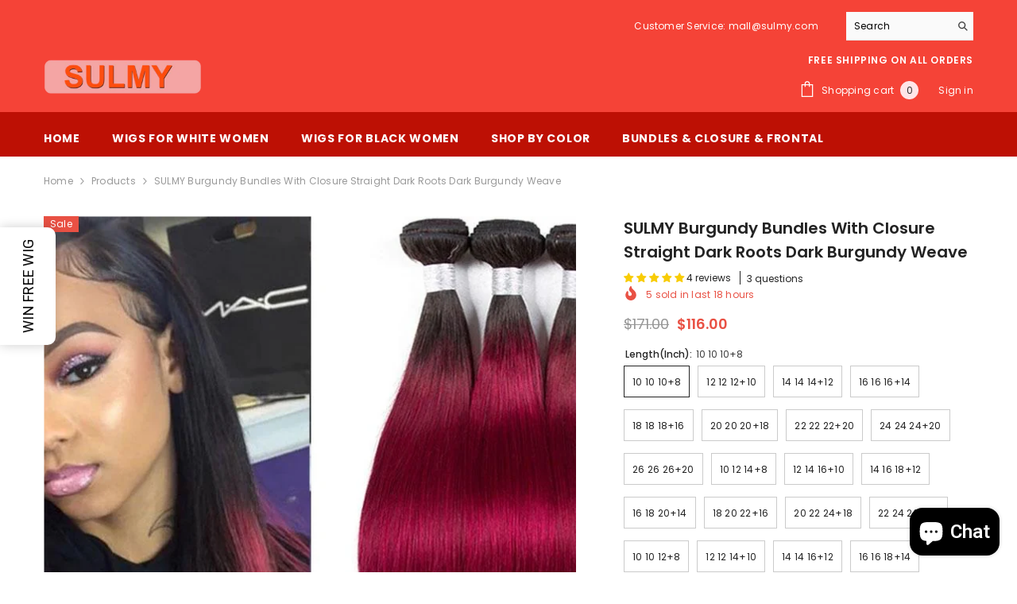

--- FILE ---
content_type: text/html; charset=utf-8
request_url: https://www.sulmy.com/products/sulmy-3-bundles-with-closure-straight-bug-brazilian-human-hair-weave
body_size: 75744
content:
<!doctype html><html class="no-js" lang="en">
    <head>
        <meta charset="utf-8">
        <meta http-equiv="X-UA-Compatible" content="IE=edge">
        <meta name="viewport" content="width=device-width,initial-scale=1">
        <meta name="theme-color" content="">
        <link rel="canonical" href="https://www.sulmy.com/products/sulmy-3-bundles-with-closure-straight-bug-brazilian-human-hair-weave" canonical-shop-url="https://www.sulmy.com/"><link rel="shortcut icon" href="//www.sulmy.com/cdn/shop/files/sulmy_hair_icon_a054e5c6-69e8-4247-9810-0f46bdddf3c5_32x32.png?v=1613552849" type="image/png"><link rel="preconnect" href="https://cdn.shopify.com" crossorigin>
        <title>SULMY Burgundy Bundles With Closure Straight Dark Roots Dark Burgundy  </title><meta name="description" content="Best quality SULMY Burgundy Bundles With Closure Straight Dark Roots Dark Burgundy Weave, Minimal shedding. 3 to 7 days delivered by DHL or FedEx,14 days free return. Stand out from the crowd and show off your unique look. Come on! Shop on SULMY">

<meta property="og:site_name" content="SULMY">
<meta property="og:url" content="https://www.sulmy.com/products/sulmy-3-bundles-with-closure-straight-bug-brazilian-human-hair-weave">
<meta property="og:title" content="SULMY Burgundy Bundles With Closure Straight Dark Roots Dark Burgundy ">
<meta property="og:type" content="product">
<meta property="og:description" content="Best quality SULMY Burgundy Bundles With Closure Straight Dark Roots Dark Burgundy Weave, Minimal shedding. 3 to 7 days delivered by DHL or FedEx,14 days free return. Stand out from the crowd and show off your unique look. Come on! Shop on SULMY"><meta property="og:image" content="http://www.sulmy.com/cdn/shop/products/burgundy_hair_weave_bundles.jpg?v=1623822136">
  <meta property="og:image:secure_url" content="https://www.sulmy.com/cdn/shop/products/burgundy_hair_weave_bundles.jpg?v=1623822136">
  <meta property="og:image:width" content="1000">
  <meta property="og:image:height" content="1000"><meta property="og:price:amount" content="116.00">
  <meta property="og:price:currency" content="USD"><meta name="twitter:card" content="summary_large_image">
<meta name="twitter:title" content="SULMY Burgundy Bundles With Closure Straight Dark Roots Dark Burgundy ">
<meta name="twitter:description" content="Best quality SULMY Burgundy Bundles With Closure Straight Dark Roots Dark Burgundy Weave, Minimal shedding. 3 to 7 days delivered by DHL or FedEx,14 days free return. Stand out from the crowd and show off your unique look. Come on! Shop on SULMY">

        <script>window.performance && window.performance.mark && window.performance.mark('shopify.content_for_header.start');</script><meta id="shopify-digital-wallet" name="shopify-digital-wallet" content="/6384812117/digital_wallets/dialog">
<meta name="shopify-checkout-api-token" content="d73476ddcf26e60f2cd05c05ab4d1aa1">
<meta id="in-context-paypal-metadata" data-shop-id="6384812117" data-venmo-supported="false" data-environment="production" data-locale="en_US" data-paypal-v4="true" data-currency="USD">
<link rel="alternate" type="application/json+oembed" href="https://www.sulmy.com/products/sulmy-3-bundles-with-closure-straight-bug-brazilian-human-hair-weave.oembed">
<script async="async" src="/checkouts/internal/preloads.js?locale=en-US"></script>
<script id="shopify-features" type="application/json">{"accessToken":"d73476ddcf26e60f2cd05c05ab4d1aa1","betas":["rich-media-storefront-analytics"],"domain":"www.sulmy.com","predictiveSearch":true,"shopId":6384812117,"locale":"en"}</script>
<script>var Shopify = Shopify || {};
Shopify.shop = "sulmy-hair.myshopify.com";
Shopify.locale = "en";
Shopify.currency = {"active":"USD","rate":"1.0"};
Shopify.country = "US";
Shopify.theme = {"name":"20250127","id":149445443824,"schema_name":"Ella","schema_version":"6.7.0","theme_store_id":null,"role":"main"};
Shopify.theme.handle = "null";
Shopify.theme.style = {"id":null,"handle":null};
Shopify.cdnHost = "www.sulmy.com/cdn";
Shopify.routes = Shopify.routes || {};
Shopify.routes.root = "/";</script>
<script type="module">!function(o){(o.Shopify=o.Shopify||{}).modules=!0}(window);</script>
<script>!function(o){function n(){var o=[];function n(){o.push(Array.prototype.slice.apply(arguments))}return n.q=o,n}var t=o.Shopify=o.Shopify||{};t.loadFeatures=n(),t.autoloadFeatures=n()}(window);</script>
<script id="shop-js-analytics" type="application/json">{"pageType":"product"}</script>
<script defer="defer" async type="module" src="//www.sulmy.com/cdn/shopifycloud/shop-js/modules/v2/client.init-shop-cart-sync_BdyHc3Nr.en.esm.js"></script>
<script defer="defer" async type="module" src="//www.sulmy.com/cdn/shopifycloud/shop-js/modules/v2/chunk.common_Daul8nwZ.esm.js"></script>
<script type="module">
  await import("//www.sulmy.com/cdn/shopifycloud/shop-js/modules/v2/client.init-shop-cart-sync_BdyHc3Nr.en.esm.js");
await import("//www.sulmy.com/cdn/shopifycloud/shop-js/modules/v2/chunk.common_Daul8nwZ.esm.js");

  window.Shopify.SignInWithShop?.initShopCartSync?.({"fedCMEnabled":true,"windoidEnabled":true});

</script>
<script>(function() {
  var isLoaded = false;
  function asyncLoad() {
    if (isLoaded) return;
    isLoaded = true;
    var urls = ["https:\/\/d18eg7dreypte5.cloudfront.net\/browse-abandonment\/smsbump_timer.js?shop=sulmy-hair.myshopify.com","\/\/sfo2.digitaloceanspaces.com\/woohoo\/public\/script\/19524\/script.js?1759277992\u0026shop=sulmy-hair.myshopify.com"];
    for (var i = 0; i < urls.length; i++) {
      var s = document.createElement('script');
      s.type = 'text/javascript';
      s.async = true;
      s.src = urls[i];
      var x = document.getElementsByTagName('script')[0];
      x.parentNode.insertBefore(s, x);
    }
  };
  if(window.attachEvent) {
    window.attachEvent('onload', asyncLoad);
  } else {
    window.addEventListener('load', asyncLoad, false);
  }
})();</script>
<script id="__st">var __st={"a":6384812117,"offset":28800,"reqid":"dd633943-809e-44ce-bd3f-bc6bdd865ffb-1768972139","pageurl":"www.sulmy.com\/products\/sulmy-3-bundles-with-closure-straight-bug-brazilian-human-hair-weave","u":"2ad6c2b929c5","p":"product","rtyp":"product","rid":2467990569045};</script>
<script>window.ShopifyPaypalV4VisibilityTracking = true;</script>
<script id="captcha-bootstrap">!function(){'use strict';const t='contact',e='account',n='new_comment',o=[[t,t],['blogs',n],['comments',n],[t,'customer']],c=[[e,'customer_login'],[e,'guest_login'],[e,'recover_customer_password'],[e,'create_customer']],r=t=>t.map((([t,e])=>`form[action*='/${t}']:not([data-nocaptcha='true']) input[name='form_type'][value='${e}']`)).join(','),a=t=>()=>t?[...document.querySelectorAll(t)].map((t=>t.form)):[];function s(){const t=[...o],e=r(t);return a(e)}const i='password',u='form_key',d=['recaptcha-v3-token','g-recaptcha-response','h-captcha-response',i],f=()=>{try{return window.sessionStorage}catch{return}},m='__shopify_v',_=t=>t.elements[u];function p(t,e,n=!1){try{const o=window.sessionStorage,c=JSON.parse(o.getItem(e)),{data:r}=function(t){const{data:e,action:n}=t;return t[m]||n?{data:e,action:n}:{data:t,action:n}}(c);for(const[e,n]of Object.entries(r))t.elements[e]&&(t.elements[e].value=n);n&&o.removeItem(e)}catch(o){console.error('form repopulation failed',{error:o})}}const l='form_type',E='cptcha';function T(t){t.dataset[E]=!0}const w=window,h=w.document,L='Shopify',v='ce_forms',y='captcha';let A=!1;((t,e)=>{const n=(g='f06e6c50-85a8-45c8-87d0-21a2b65856fe',I='https://cdn.shopify.com/shopifycloud/storefront-forms-hcaptcha/ce_storefront_forms_captcha_hcaptcha.v1.5.2.iife.js',D={infoText:'Protected by hCaptcha',privacyText:'Privacy',termsText:'Terms'},(t,e,n)=>{const o=w[L][v],c=o.bindForm;if(c)return c(t,g,e,D).then(n);var r;o.q.push([[t,g,e,D],n]),r=I,A||(h.body.append(Object.assign(h.createElement('script'),{id:'captcha-provider',async:!0,src:r})),A=!0)});var g,I,D;w[L]=w[L]||{},w[L][v]=w[L][v]||{},w[L][v].q=[],w[L][y]=w[L][y]||{},w[L][y].protect=function(t,e){n(t,void 0,e),T(t)},Object.freeze(w[L][y]),function(t,e,n,w,h,L){const[v,y,A,g]=function(t,e,n){const i=e?o:[],u=t?c:[],d=[...i,...u],f=r(d),m=r(i),_=r(d.filter((([t,e])=>n.includes(e))));return[a(f),a(m),a(_),s()]}(w,h,L),I=t=>{const e=t.target;return e instanceof HTMLFormElement?e:e&&e.form},D=t=>v().includes(t);t.addEventListener('submit',(t=>{const e=I(t);if(!e)return;const n=D(e)&&!e.dataset.hcaptchaBound&&!e.dataset.recaptchaBound,o=_(e),c=g().includes(e)&&(!o||!o.value);(n||c)&&t.preventDefault(),c&&!n&&(function(t){try{if(!f())return;!function(t){const e=f();if(!e)return;const n=_(t);if(!n)return;const o=n.value;o&&e.removeItem(o)}(t);const e=Array.from(Array(32),(()=>Math.random().toString(36)[2])).join('');!function(t,e){_(t)||t.append(Object.assign(document.createElement('input'),{type:'hidden',name:u})),t.elements[u].value=e}(t,e),function(t,e){const n=f();if(!n)return;const o=[...t.querySelectorAll(`input[type='${i}']`)].map((({name:t})=>t)),c=[...d,...o],r={};for(const[a,s]of new FormData(t).entries())c.includes(a)||(r[a]=s);n.setItem(e,JSON.stringify({[m]:1,action:t.action,data:r}))}(t,e)}catch(e){console.error('failed to persist form',e)}}(e),e.submit())}));const S=(t,e)=>{t&&!t.dataset[E]&&(n(t,e.some((e=>e===t))),T(t))};for(const o of['focusin','change'])t.addEventListener(o,(t=>{const e=I(t);D(e)&&S(e,y())}));const B=e.get('form_key'),M=e.get(l),P=B&&M;t.addEventListener('DOMContentLoaded',(()=>{const t=y();if(P)for(const e of t)e.elements[l].value===M&&p(e,B);[...new Set([...A(),...v().filter((t=>'true'===t.dataset.shopifyCaptcha))])].forEach((e=>S(e,t)))}))}(h,new URLSearchParams(w.location.search),n,t,e,['guest_login'])})(!0,!0)}();</script>
<script integrity="sha256-4kQ18oKyAcykRKYeNunJcIwy7WH5gtpwJnB7kiuLZ1E=" data-source-attribution="shopify.loadfeatures" defer="defer" src="//www.sulmy.com/cdn/shopifycloud/storefront/assets/storefront/load_feature-a0a9edcb.js" crossorigin="anonymous"></script>
<script data-source-attribution="shopify.dynamic_checkout.dynamic.init">var Shopify=Shopify||{};Shopify.PaymentButton=Shopify.PaymentButton||{isStorefrontPortableWallets:!0,init:function(){window.Shopify.PaymentButton.init=function(){};var t=document.createElement("script");t.src="https://www.sulmy.com/cdn/shopifycloud/portable-wallets/latest/portable-wallets.en.js",t.type="module",document.head.appendChild(t)}};
</script>
<script data-source-attribution="shopify.dynamic_checkout.buyer_consent">
  function portableWalletsHideBuyerConsent(e){var t=document.getElementById("shopify-buyer-consent"),n=document.getElementById("shopify-subscription-policy-button");t&&n&&(t.classList.add("hidden"),t.setAttribute("aria-hidden","true"),n.removeEventListener("click",e))}function portableWalletsShowBuyerConsent(e){var t=document.getElementById("shopify-buyer-consent"),n=document.getElementById("shopify-subscription-policy-button");t&&n&&(t.classList.remove("hidden"),t.removeAttribute("aria-hidden"),n.addEventListener("click",e))}window.Shopify?.PaymentButton&&(window.Shopify.PaymentButton.hideBuyerConsent=portableWalletsHideBuyerConsent,window.Shopify.PaymentButton.showBuyerConsent=portableWalletsShowBuyerConsent);
</script>
<script>
  function portableWalletsCleanup(e){e&&e.src&&console.error("Failed to load portable wallets script "+e.src);var t=document.querySelectorAll("shopify-accelerated-checkout .shopify-payment-button__skeleton, shopify-accelerated-checkout-cart .wallet-cart-button__skeleton"),e=document.getElementById("shopify-buyer-consent");for(let e=0;e<t.length;e++)t[e].remove();e&&e.remove()}function portableWalletsNotLoadedAsModule(e){e instanceof ErrorEvent&&"string"==typeof e.message&&e.message.includes("import.meta")&&"string"==typeof e.filename&&e.filename.includes("portable-wallets")&&(window.removeEventListener("error",portableWalletsNotLoadedAsModule),window.Shopify.PaymentButton.failedToLoad=e,"loading"===document.readyState?document.addEventListener("DOMContentLoaded",window.Shopify.PaymentButton.init):window.Shopify.PaymentButton.init())}window.addEventListener("error",portableWalletsNotLoadedAsModule);
</script>

<script type="module" src="https://www.sulmy.com/cdn/shopifycloud/portable-wallets/latest/portable-wallets.en.js" onError="portableWalletsCleanup(this)" crossorigin="anonymous"></script>
<script nomodule>
  document.addEventListener("DOMContentLoaded", portableWalletsCleanup);
</script>

<script id='scb4127' type='text/javascript' async='' src='https://www.sulmy.com/cdn/shopifycloud/privacy-banner/storefront-banner.js'></script><link id="shopify-accelerated-checkout-styles" rel="stylesheet" media="screen" href="https://www.sulmy.com/cdn/shopifycloud/portable-wallets/latest/accelerated-checkout-backwards-compat.css" crossorigin="anonymous">
<style id="shopify-accelerated-checkout-cart">
        #shopify-buyer-consent {
  margin-top: 1em;
  display: inline-block;
  width: 100%;
}

#shopify-buyer-consent.hidden {
  display: none;
}

#shopify-subscription-policy-button {
  background: none;
  border: none;
  padding: 0;
  text-decoration: underline;
  font-size: inherit;
  cursor: pointer;
}

#shopify-subscription-policy-button::before {
  box-shadow: none;
}

      </style>
<script id="sections-script" data-sections="header-navigation-plain,header-mobile" defer="defer" src="//www.sulmy.com/cdn/shop/t/57/compiled_assets/scripts.js?v=10152"></script>
<script>window.performance && window.performance.mark && window.performance.mark('shopify.content_for_header.end');</script>
        <style>@import url('https://fonts.googleapis.com/css?family=Poppins:300,300i,400,400i,500,500i,600,600i,700,700i,800,800i&display=swap');
                :root {
        --font-family-1: Poppins;
        --font-family-2: Poppins;

        /* Settings Body */--font-body-family: Poppins;--font-body-size: 12px;--font-body-weight: 400;--body-line-height: 22px;--body-letter-spacing: .02em;

        /* Settings Heading */--font-heading-family: Poppins;--font-heading-size: 16px;--font-heading-weight: 700;--font-heading-style: normal;--heading-line-height: 24px;--heading-letter-spacing: .05em;--heading-text-transform: uppercase;--heading-border-height: 2px;

        /* Menu Lv1 */--font-menu-lv1-family: Poppins;--font-menu-lv1-size: 14px;--font-menu-lv1-weight: 700;--menu-lv1-line-height: 22px;--menu-lv1-letter-spacing: .05em;--menu-lv1-text-transform: uppercase;

        /* Menu Lv2 */--font-menu-lv2-family: Poppins;--font-menu-lv2-size: 12px;--font-menu-lv2-weight: 400;--menu-lv2-line-height: 22px;--menu-lv2-letter-spacing: .02em;--menu-lv2-text-transform: capitalize;

        /* Menu Lv3 */--font-menu-lv3-family: Poppins;--font-menu-lv3-size: 12px;--font-menu-lv3-weight: 400;--menu-lv3-line-height: 22px;--menu-lv3-letter-spacing: .02em;--menu-lv3-text-transform: capitalize;

        /* Mega Menu Lv2 */--font-mega-menu-lv2-family: Poppins;--font-mega-menu-lv2-size: 12px;--font-mega-menu-lv2-weight: 600;--font-mega-menu-lv2-style: normal;--mega-menu-lv2-line-height: 22px;--mega-menu-lv2-letter-spacing: .02em;--mega-menu-lv2-text-transform: uppercase;

        /* Mega Menu Lv3 */--font-mega-menu-lv3-family: Poppins;--font-mega-menu-lv3-size: 12px;--font-mega-menu-lv3-weight: 400;--mega-menu-lv3-line-height: 22px;--mega-menu-lv3-letter-spacing: .02em;--mega-menu-lv3-text-transform: capitalize;

        /* Product Card Title */--product-title-font: Poppins;--product-title-font-size : 12px;--product-title-font-weight : 400;--product-title-line-height: 22px;--product-title-letter-spacing: .02em;--product-title-line-text : 2;--product-title-text-transform : capitalize;--product-title-margin-bottom: 10px;

        /* Product Card Vendor */--product-vendor-font: Poppins;--product-vendor-font-size : 12px;--product-vendor-font-weight : 400;--product-vendor-font-style : normal;--product-vendor-line-height: 22px;--product-vendor-letter-spacing: .02em;--product-vendor-text-transform : uppercase;--product-vendor-margin-bottom: 0px;--product-vendor-margin-top: 0px;

        /* Product Card Price */--product-price-font: Poppins;--product-price-font-size : 14px;--product-price-font-weight : 600;--product-price-line-height: 22px;--product-price-letter-spacing: .02em;--product-price-margin-top: 0px;--product-price-margin-bottom: 13px;

        /* Product Card Badge */--badge-font: Poppins;--badge-font-size : 12px;--badge-font-weight : 400;--badge-text-transform : capitalize;--badge-letter-spacing: .02em;--badge-line-height: 20px;--badge-border-radius: 0px;--badge-padding-top: 0px;--badge-padding-bottom: 0px;--badge-padding-left-right: 8px;--badge-postion-top: 0px;--badge-postion-left-right: 0px;

        /* Product Quickview */
        --product-quickview-font-size : 12px; --product-quickview-line-height: 23px; --product-quickview-border-radius: 1px; --product-quickview-padding-top: 0px; --product-quickview-padding-bottom: 0px; --product-quickview-padding-left-right: 7px; --product-quickview-sold-out-product: #e95144;--product-quickview-box-shadow: none;/* Blog Card Tile */--blog-title-font: Poppins;--blog-title-font-size : 20px; --blog-title-font-weight : 700; --blog-title-line-height: 29px; --blog-title-letter-spacing: .09em; --blog-title-text-transform : uppercase;

        /* Blog Card Info (Date, Author) */--blog-info-font: Poppins;--blog-info-font-size : 14px; --blog-info-font-weight : 400; --blog-info-line-height: 20px; --blog-info-letter-spacing: .02em; --blog-info-text-transform : uppercase;

        /* Button 1 */--btn-1-font-family: Poppins;--btn-1-font-size: 14px; --btn-1-font-weight: 700; --btn-1-text-transform: uppercase; --btn-1-line-height: 22px; --btn-1-letter-spacing: .05em; --btn-1-text-align: center; --btn-1-border-radius: 0px; --btn-1-border-width: 1px; --btn-1-border-style: solid; --btn-1-padding-top: 10px; --btn-1-padding-bottom: 10px; --btn-1-horizontal-length: 0px; --btn-1-vertical-length: 0px; --btn-1-blur-radius: 0px; --btn-1-spread: 0px;
        --btn-1-all-bg-opacity-hover: rgba(0, 0, 0, 0.5);--btn-1-inset: ;/* Button 2 */--btn-2-font-family: Poppins;--btn-2-font-size: 18px; --btn-2-font-weight: 700; --btn-2-text-transform: uppercase; --btn-2-line-height: 23px; --btn-2-letter-spacing: .05em; --btn-2-text-align: right; --btn-2-border-radius: 6px; --btn-2-border-width: 1px; --btn-2-border-style: solid; --btn-2-padding-top: 20px; --btn-2-padding-bottom: 20px; --btn-2-horizontal-length: 4px; --btn-2-vertical-length: 4px; --btn-2-blur-radius: 7px; --btn-2-spread: 0px;
        --btn-2-all-bg-opacity: rgba(25, 145, 226, 0.5);--btn-2-all-bg-opacity-hover: rgba(0, 0, 0, 0.5);--btn-2-inset: ;/* Button 3 */--btn-3-font-family: Poppins;--btn-3-font-size: 14px; --btn-3-font-weight: 700; --btn-3-text-transform: uppercase; --btn-3-line-height: 22px; --btn-3-letter-spacing: .05em; --btn-3-text-align: center; --btn-3-border-radius: 0px; --btn-3-border-width: 1px; --btn-3-border-style: solid; --btn-3-padding-top: 10px; --btn-3-padding-bottom: 10px; --btn-3-horizontal-length: 0px; --btn-3-vertical-length: 0px; --btn-3-blur-radius: 0px; --btn-3-spread: 0px;
        --btn-3-all-bg-opacity: rgba(0, 0, 0, 0.1);--btn-3-all-bg-opacity-hover: rgba(0, 0, 0, 0.1);--btn-3-inset: ;/* Footer Heading */--footer-heading-font-family: Poppins;--footer-heading-font-size : 15px; --footer-heading-font-weight : 600; --footer-heading-line-height : 22px; --footer-heading-letter-spacing : .05em; --footer-heading-text-transform : uppercase;

        /* Footer Link */--footer-link-font-family: Poppins;--footer-link-font-size : 12px; --footer-link-font-weight : ; --footer-link-line-height : 28px; --footer-link-letter-spacing : .02em; --footer-link-text-transform : capitalize;

        /* Page Title */--font-page-title-family: Poppins;--font-page-title-size: 20px; --font-page-title-weight: 700; --font-page-title-style: normal; --page-title-line-height: 20px; --page-title-letter-spacing: .05em; --page-title-text-transform: uppercase;

        /* Font Product Tab Title */
        --font-tab-type-1: Poppins; --font-tab-type-2: Poppins;

        /* Text Size */
        --text-size-font-size : 10px; --text-size-font-weight : 400; --text-size-line-height : 22px; --text-size-letter-spacing : 0; --text-size-text-transform : uppercase; --text-size-color : #787878;

        /* Font Weight */
        --font-weight-normal: 400; --font-weight-medium: 500; --font-weight-semibold: 600; --font-weight-bold: 700; --font-weight-bolder: 800; --font-weight-black: 900;

        /* Radio Button */
        --form-label-checkbox-before-bg: #fff; --form-label-checkbox-before-border: #cecece; --form-label-checkbox-before-bg-checked: #000;

        /* Conatiner */
        --body-custom-width-container: 1600px;

        /* Layout Boxed */
        --color-background-layout-boxed: #f8f8f8;/* Arrow */
        --position-horizontal-slick-arrow: 0;

        /* General Color*/
        --color-text: #232323; --color-text2: #969696; --color-global: #232323; --color-white: #FFFFFF; --color-grey: #868686; --color-black: #202020; --color-base-text-rgb: 35, 35, 35; --color-base-text2-rgb: 150, 150, 150; --color-background: #ffffff; --color-background-rgb: 255, 255, 255; --color-background-overylay: rgba(255, 255, 255, 0.9); --color-base-accent-text: ; --color-base-accent-1: ; --color-base-accent-2: ; --color-link: #232323; --color-link-hover: #232323; --color-error: #D93333; --color-error-bg: #FCEEEE; --color-success: #5A5A5A; --color-success-bg: #DFF0D8; --color-info: #202020; --color-info-bg: #FFF2DD; --color-link-underline: rgba(35, 35, 35, 0.5); --color-breadcrumb: #999999; --colors-breadcrumb-hover: #232323;--colors-breadcrumb-active: #999999; --border-global: #e6e6e6; --bg-global: #fafafa; --bg-planceholder: #fafafa; --color-warning: #fff; --bg-warning: #e0b252; --color-background-10 : #e9e9e9; --color-background-20 : #d3d3d3; --color-background-30 : #bdbdbd; --color-background-50 : #919191; --color-background-global : #919191;

        /* Arrow Color */
        --arrow-color: #323232; --arrow-background-color: #fff; --arrow-border-color: #ccc;--arrow-color-hover: #323232;--arrow-background-color-hover: #f8f8f8;--arrow-border-color-hover: #f8f8f8;--arrow-width: 35px;--arrow-height: 35px;--arrow-size: px;--arrow-size-icon: 17px;--arrow-border-radius: 50%;--arrow-border-width: 1px;--arrow-width-half: -17px;

        /* Pagination Color */
        --pagination-item-color: #3c3c3c; --pagination-item-color-active: #3c3c3c; --pagination-item-bg-color: #fff;--pagination-item-bg-color-active: #fff;--pagination-item-border-color: #fff;--pagination-item-border-color-active: #ffffff;--pagination-arrow-color: #3c3c3c;--pagination-arrow-color-active: #3c3c3c;--pagination-arrow-bg-color: #fff;--pagination-arrow-bg-color-active: #fff;--pagination-arrow-border-color: #fff;--pagination-arrow-border-color-active: #fff;

        /* Dots Color */
        --dots-color: transparent;--dots-border-color: #323232;--dots-color-active: #323232;--dots-border-color-active: #323232;--dots-style2-background-opacity: #00000050;--dots-width: 12px;--dots-height: 12px;

        /* Button Color */
        --btn-1-color: #FFFFFF;--btn-1-bg: #232323;--btn-1-border: #232323;--btn-1-color-hover: #232323;--btn-1-bg-hover: #ffffff;--btn-1-border-hover: #232323;
        --btn-2-color: #232323;--btn-2-bg: #FFFFFF;--btn-2-border: #727272;--btn-2-color-hover: #FFFFFF;--btn-2-bg-hover: #232323;--btn-2-border-hover: #232323;
        --btn-3-color: #FFFFFF;--btn-3-bg: #e9514b;--btn-3-border: #e9514b;--btn-3-color-hover: #ffffff;--btn-3-bg-hover: #e9514b;--btn-3-border-hover: #e9514b;
        --anchor-transition: all ease .3s;--bg-white: #ffffff;--bg-black: #000000;--bg-grey: #808080;--icon: var(--color-text);--text-cart: #3c3c3c;--duration-short: 100ms;--duration-default: 350ms;--duration-long: 500ms;--form-input-bg: #ffffff;--form-input-border: #c7c7c7;--form-input-color: #232323;--form-input-placeholder: #868686;--form-label: #232323;

        --new-badge-color: #232323;--new-badge-bg: #FFFFFF;--sale-badge-color: #ffffff;--sale-badge-bg: #e95144;--sold-out-badge-color: #ffffff;--sold-out-badge-bg: #c1c1c1;--custom-badge-color: #ffffff;--custom-badge-bg: #ffbb49;--bundle-badge-color: #ffffff;--bundle-badge-bg: #232323;
        
        --product-title-color : #232323;--product-title-color-hover : #232323;--product-vendor-color : #969696;--product-price-color : #232323;--product-sale-price-color : #e95144;--product-compare-price-color : #969696;--product-countdown-color : #c12e48;--product-countdown-bg-color : #ffffff;

        --product-swatch-border : #cbcbcb;--product-swatch-border-active : #232323;--product-swatch-width : 40px;--product-swatch-height : 40px;--product-swatch-border-radius : 0px;--product-swatch-color-width : 40px;--product-swatch-color-height : 40px;--product-swatch-color-border-radius : 20px;

        --product-wishlist-color : #000000;--product-wishlist-bg : #ffffff;--product-wishlist-border : transparent;--product-wishlist-color-added : #ffffff;--product-wishlist-bg-added : #000000;--product-wishlist-border-added : transparent;--product-compare-color : #000000;--product-compare-bg : #FFFFFF;--product-compare-color-added : #D12442; --product-compare-bg-added : #FFFFFF; --product-hot-stock-text-color : #d62828; --product-quick-view-color : #000000; --product-cart-image-fit : contain; --product-title-variant-font-size: 16px;--product-quick-view-bg : #FFFFFF;--product-quick-view-bg-above-button: rgba(255, 255, 255, 0.7);--product-quick-view-color-hover : #FFFFFF;--product-quick-view-bg-hover : #000000;--product-action-color : #232323;--product-action-bg : #ffffff;--product-action-border : #000000;--product-action-color-hover : #FFFFFF;--product-action-bg-hover : #232323;--product-action-border-hover : #232323;

        /* Multilevel Category Filter */
        --color-label-multiLevel-categories: #232323;--bg-label-multiLevel-categories: #fff;--color-button-multiLevel-categories: #fff;--bg-button-multiLevel-categories: #ff8b21;--border-button-multiLevel-categories: transparent;--hover-color-button-multiLevel-categories: #fff;--hover-bg-button-multiLevel-categories: #ff8b21;--w-product-swatch-custom: 30px;--h-product-swatch-custom: 30px;--w-product-swatch-custom-mb: 20px;--h-product-swatch-custom-mb: 20px;--font-size-product-swatch-more: 12px;--swatch-border : #cbcbcb;--swatch-border-active : #232323;

        --variant-size: #232323;--variant-size-border: #e7e7e7;--variant-size-bg: #ffffff;--variant-size-hover: #ffffff;--variant-size-border-hover: #232323;--variant-size-bg-hover: #232323;--variant-bg : #ffffff; --variant-color : #232323; --variant-bg-active : #ffffff; --variant-color-active : #232323;

        --fontsize-text-social: 12px;
        --page-content-distance: 64px;--sidebar-content-distance: 40px;--button-transition-ease: cubic-bezier(.25,.46,.45,.94);

        /* Loading Spinner Color */
        --spinner-top-color: #fc0; --spinner-right-color: #4dd4c6; --spinner-bottom-color: #f00; --spinner-left-color: #f6f6f6;

        /* Product Card Marquee */
        --product-marquee-background-color: ;--product-marquee-text-color: #FFFFFF;--product-marquee-text-size: 14px;--product-marquee-text-mobile-size: 14px;--product-marquee-text-weight: 400;--product-marquee-text-transform: none;--product-marquee-text-style: italic;--product-marquee-speed: ; --product-marquee-line-height: calc(var(--product-marquee-text-mobile-size) * 1.5);
    }
</style>
        <link href="//www.sulmy.com/cdn/shop/t/57/assets/base.css?v=27588439711510400071737962552" rel="stylesheet" type="text/css" media="all" />
<link href="//www.sulmy.com/cdn/shop/t/57/assets/fade-up-animation.css?v=148448505227430981271737951119" rel="stylesheet" type="text/css" media="all" />
<link href="//www.sulmy.com/cdn/shop/t/57/assets/animated.css?v=91884483947907798981737951055" rel="stylesheet" type="text/css" media="all" />
<link href="//www.sulmy.com/cdn/shop/t/57/assets/component-card.css?v=78222020665074111901737951069" rel="stylesheet" type="text/css" media="all" />
<link href="//www.sulmy.com/cdn/shop/t/57/assets/component-loading-overlay.css?v=23413779889692260311737951088" rel="stylesheet" type="text/css" media="all" />
<link href="//www.sulmy.com/cdn/shop/t/57/assets/component-loading-banner.css?v=174182093490133639901737951088" rel="stylesheet" type="text/css" media="all" />
<link href="//www.sulmy.com/cdn/shop/t/57/assets/component-quick-cart.css?v=51373453988532490831737951102" rel="stylesheet" type="text/css" media="all" />
<link rel="stylesheet" href="//www.sulmy.com/cdn/shop/t/57/assets/vendor.css?v=164616260963476715651737951154" media="print" onload="this.media='all'">
<noscript><link href="//www.sulmy.com/cdn/shop/t/57/assets/vendor.css?v=164616260963476715651737951154" rel="stylesheet" type="text/css" media="all" /></noscript>



<link href="//www.sulmy.com/cdn/shop/t/57/assets/component-predictive-search.css?v=18150319448523745721737951095" rel="stylesheet" type="text/css" media="all" />
<link rel="stylesheet" href="//www.sulmy.com/cdn/shop/t/57/assets/component-newsletter.css?v=111617043413587308161737951093" media="print" onload="this.media='all'">
<link rel="stylesheet" href="//www.sulmy.com/cdn/shop/t/57/assets/component-slider.css?v=134420753549460766241737951108" media="print" onload="this.media='all'">
<link rel="stylesheet" href="//www.sulmy.com/cdn/shop/t/57/assets/component-list-social.css?v=102044711114163579551737951087" media="print" onload="this.media='all'"><noscript><link href="//www.sulmy.com/cdn/shop/t/57/assets/component-newsletter.css?v=111617043413587308161737951093" rel="stylesheet" type="text/css" media="all" /></noscript>
<noscript><link href="//www.sulmy.com/cdn/shop/t/57/assets/component-slider.css?v=134420753549460766241737951108" rel="stylesheet" type="text/css" media="all" /></noscript>
<noscript><link href="//www.sulmy.com/cdn/shop/t/57/assets/component-list-social.css?v=102044711114163579551737951087" rel="stylesheet" type="text/css" media="all" /></noscript>

<style type="text/css">
	.nav-title-mobile {display: none;}.list-menu--disclosure{display: none;position: absolute;min-width: 100%;width: 22rem;background-color: var(--bg-white);box-shadow: 0 1px 4px 0 rgb(0 0 0 / 15%);padding: 5px 0 5px 20px;opacity: 0;visibility: visible;pointer-events: none;transition: opacity var(--duration-default) ease, transform var(--duration-default) ease;}.list-menu--disclosure-2{margin-left: calc(100% - 15px);z-index: 2;top: -5px;}.list-menu--disclosure:focus {outline: none;}.list-menu--disclosure.localization-selector {max-height: 18rem;overflow: auto;width: 10rem;padding: 0.5rem;}.js menu-drawer > details > summary::before, .js menu-drawer > details[open]:not(.menu-opening) > summary::before {content: '';position: absolute;cursor: default;width: 100%;height: calc(100vh - 100%);height: calc(var(--viewport-height, 100vh) - (var(--header-bottom-position, 100%)));top: 100%;left: 0;background: var(--color-foreground-50);opacity: 0;visibility: hidden;z-index: 2;transition: opacity var(--duration-default) ease,visibility var(--duration-default) ease;}menu-drawer > details[open] > summary::before {visibility: visible;opacity: 1;}.menu-drawer {position: absolute;transform: translateX(-100%);visibility: hidden;z-index: 3;left: 0;top: 100%;width: 100%;max-width: calc(100vw - 4rem);padding: 0;border: 0.1rem solid var(--color-background-10);border-left: 0;border-bottom: 0;background-color: var(--bg-white);overflow-x: hidden;}.js .menu-drawer {height: calc(100vh - 100%);height: calc(var(--viewport-height, 100vh) - (var(--header-bottom-position, 100%)));}.js details[open] > .menu-drawer, .js details[open] > .menu-drawer__submenu {transition: transform var(--duration-default) ease, visibility var(--duration-default) ease;}.no-js details[open] > .menu-drawer, .js details[open].menu-opening > .menu-drawer, details[open].menu-opening > .menu-drawer__submenu {transform: translateX(0);visibility: visible;}@media screen and (min-width: 750px) {.menu-drawer {width: 40rem;}.no-js .menu-drawer {height: auto;}}.menu-drawer__inner-container {position: relative;height: 100%;}.menu-drawer__navigation-container {display: grid;grid-template-rows: 1fr auto;align-content: space-between;overflow-y: auto;height: 100%;}.menu-drawer__navigation {padding: 0 0 5.6rem 0;}.menu-drawer__inner-submenu {height: 100%;overflow-x: hidden;overflow-y: auto;}.no-js .menu-drawer__navigation {padding: 0;}.js .menu-drawer__menu li {width: 100%;border-bottom: 1px solid #e6e6e6;overflow: hidden;}.menu-drawer__menu-item{line-height: var(--body-line-height);letter-spacing: var(--body-letter-spacing);padding: 10px 20px 10px 15px;cursor: pointer;display: flex;align-items: center;justify-content: space-between;}.menu-drawer__menu-item .label{display: inline-block;vertical-align: middle;font-size: calc(var(--font-body-size) - 4px);font-weight: var(--font-weight-normal);letter-spacing: var(--body-letter-spacing);height: 20px;line-height: 20px;margin: 0 0 0 10px;padding: 0 5px;text-transform: uppercase;text-align: center;position: relative;}.menu-drawer__menu-item .label:before{content: "";position: absolute;border: 5px solid transparent;top: 50%;left: -9px;transform: translateY(-50%);}.menu-drawer__menu-item > .icon{width: 24px;height: 24px;margin: 0 10px 0 0;}.menu-drawer__menu-item > .symbol {position: absolute;right: 20px;top: 50%;transform: translateY(-50%);display: flex;align-items: center;justify-content: center;font-size: 0;pointer-events: none;}.menu-drawer__menu-item > .symbol .icon{width: 14px;height: 14px;opacity: .6;}.menu-mobile-icon .menu-drawer__menu-item{justify-content: flex-start;}.no-js .menu-drawer .menu-drawer__menu-item > .symbol {display: none;}.js .menu-drawer__submenu {position: absolute;top: 0;width: 100%;bottom: 0;left: 0;background-color: var(--bg-white);z-index: 1;transform: translateX(100%);visibility: hidden;}.js .menu-drawer__submenu .menu-drawer__submenu {overflow-y: auto;}.menu-drawer__close-button {display: block;width: 100%;padding: 10px 15px;background-color: transparent;border: none;background: #f6f8f9;position: relative;}.menu-drawer__close-button .symbol{position: absolute;top: auto;left: 20px;width: auto;height: 22px;z-index: 10;display: flex;align-items: center;justify-content: center;font-size: 0;pointer-events: none;}.menu-drawer__close-button .icon {display: inline-block;vertical-align: middle;width: 18px;height: 18px;transform: rotate(180deg);}.menu-drawer__close-button .text{max-width: calc(100% - 50px);white-space: nowrap;overflow: hidden;text-overflow: ellipsis;display: inline-block;vertical-align: top;width: 100%;margin: 0 auto;}.no-js .menu-drawer__close-button {display: none;}.menu-drawer__utility-links {padding: 2rem;}.menu-drawer__account {display: inline-flex;align-items: center;text-decoration: none;padding: 1.2rem;margin-left: -1.2rem;font-size: 1.4rem;}.menu-drawer__account .icon-account {height: 2rem;width: 2rem;margin-right: 1rem;}.menu-drawer .list-social {justify-content: flex-start;margin-left: -1.25rem;margin-top: 2rem;}.menu-drawer .list-social:empty {display: none;}.menu-drawer .list-social__link {padding: 1.3rem 1.25rem;}

	/* Style General */
	.d-block{display: block}.d-inline-block{display: inline-block}.d-flex{display: flex}.d-none {display: none}.d-grid{display: grid}.ver-alg-mid {vertical-align: middle}.ver-alg-top{vertical-align: top}
	.flex-jc-start{justify-content:flex-start}.flex-jc-end{justify-content:flex-end}.flex-jc-center{justify-content:center}.flex-jc-between{justify-content:space-between}.flex-jc-stretch{justify-content:stretch}.flex-align-start{align-items: flex-start}.flex-align-center{align-items: center}.flex-align-end{align-items: flex-end}.flex-align-stretch{align-items:stretch}.flex-wrap{flex-wrap: wrap}.flex-nowrap{flex-wrap: nowrap}.fd-row{flex-direction:row}.fd-row-reverse{flex-direction:row-reverse}.fd-column{flex-direction:column}.fd-column-reverse{flex-direction:column-reverse}.fg-0{flex-grow:0}.fs-0{flex-shrink:0}.gap-15{gap:15px}.gap-30{gap:30px}.gap-col-30{column-gap:30px}
	.p-relative{position:relative}.p-absolute{position:absolute}.p-static{position:static}.p-fixed{position:fixed;}
	.zi-1{z-index:1}.zi-2{z-index:2}.zi-3{z-index:3}.zi-5{z-index:5}.zi-6{z-index:6}.zi-7{z-index:7}.zi-9{z-index:9}.zi-10{z-index:10}.zi-99{z-index:99} .zi-100{z-index:100} .zi-101{z-index:101}
	.top-0{top:0}.top-100{top:100%}.top-auto{top:auto}.left-0{left:0}.left-auto{left:auto}.right-0{right:0}.right-auto{right:auto}.bottom-0{bottom:0}
	.middle-y{top:50%;transform:translateY(-50%)}.middle-x{left:50%;transform:translateX(-50%)}
	.opacity-0{opacity:0}.opacity-1{opacity:1}
	.o-hidden{overflow:hidden}.o-visible{overflow:visible}.o-unset{overflow:unset}.o-x-hidden{overflow-x:hidden}.o-y-auto{overflow-y:auto;}
	.pt-0{padding-top:0}.pt-2{padding-top:2px}.pt-5{padding-top:5px}.pt-10{padding-top:10px}.pt-10-imp{padding-top:10px !important}.pt-12{padding-top:12px}.pt-16{padding-top:16px}.pt-20{padding-top:20px}.pt-24{padding-top:24px}.pt-30{padding-top:30px}.pt-32{padding-top:32px}.pt-36{padding-top:36px}.pt-48{padding-top:48px}.pb-0{padding-bottom:0}.pb-5{padding-bottom:5px}.pb-10{padding-bottom:10px}.pb-10-imp{padding-bottom:10px !important}.pb-12{padding-bottom:12px}.pb-15{padding-bottom:15px}.pb-16{padding-bottom:16px}.pb-18{padding-bottom:18px}.pb-20{padding-bottom:20px}.pb-24{padding-bottom:24px}.pb-32{padding-bottom:32px}.pb-40{padding-bottom:40px}.pb-48{padding-bottom:48px}.pb-50{padding-bottom:50px}.pb-80{padding-bottom:80px}.pb-84{padding-bottom:84px}.pr-0{padding-right:0}.pr-5{padding-right: 5px}.pr-10{padding-right:10px}.pr-20{padding-right:20px}.pr-24{padding-right:24px}.pr-30{padding-right:30px}.pr-36{padding-right:36px}.pr-80{padding-right:80px}.pl-0{padding-left:0}.pl-12{padding-left:12px}.pl-20{padding-left:20px}.pl-24{padding-left:24px}.pl-36{padding-left:36px}.pl-48{padding-left:48px}.pl-52{padding-left:52px}.pl-80{padding-left:80px}.p-zero{padding:0}
	.m-lr-auto{margin:0 auto}.m-zero{margin:0}.ml-auto{margin-left:auto}.ml-0{margin-left:0}.ml-5{margin-left:5px}.ml-15{margin-left:15px}.ml-20{margin-left:20px}.ml-30{margin-left:30px}.mr-auto{margin-right:auto}.mr-0{margin-right:0}.mr-5{margin-right:5px}.mr-10{margin-right:10px}.mr-20{margin-right:20px}.mr-30{margin-right:30px}.mt-0{margin-top: 0}.mt-10{margin-top: 10px}.mt-15{margin-top: 15px}.mt-20{margin-top: 20px}.mt-25{margin-top: 25px}.mt-30{margin-top: 30px}.mt-40{margin-top: 40px}.mt-45{margin-top: 45px}.mb-0{margin-bottom: 0}.mb-5{margin-bottom: 5px}.mb-10{margin-bottom: 10px}.mb-15{margin-bottom: 15px}.mb-18{margin-bottom: 18px}.mb-20{margin-bottom: 20px}.mb-30{margin-bottom: 30px}
	.h-0{height:0}.h-100{height:100%}.h-100v{height:100vh}.h-auto{height:auto}.mah-100{max-height:100%}.mih-15{min-height: 15px}.mih-none{min-height: unset}.lih-15{line-height: 15px}
	.w-50pc{width:50%}.w-100{width:100%}.w-100v{width:100vw}.maw-100{max-width:100%}.maw-300{max-width:300px}.maw-480{max-width: 480px}.maw-780{max-width: 780px}.w-auto{width:auto}.minw-auto{min-width: auto}.min-w-100{min-width: 100px}
	.float-l{float:left}.float-r{float:right}
	.b-zero{border:none}.br-50p{border-radius:50%}.br-zero{border-radius:0}.br-2{border-radius:2px}.bg-none{background: none}
	.stroke-w-0{stroke-width: 0px}.stroke-w-1h{stroke-width: 0.5px}.stroke-w-1{stroke-width: 1px}.stroke-w-3{stroke-width: 3px}.stroke-w-5{stroke-width: 5px}.stroke-w-7 {stroke-width: 7px}.stroke-w-10 {stroke-width: 10px}.stroke-w-12 {stroke-width: 12px}.stroke-w-15 {stroke-width: 15px}.stroke-w-20 {stroke-width: 20px}.stroke-w-25 {stroke-width: 25px}.stroke-w-30{stroke-width: 30px}.stroke-w-32 {stroke-width: 32px}.stroke-w-40 {stroke-width: 40px}
	.w-21{width: 21px}.w-23{width: 23px}.w-24{width: 24px}.h-22{height: 22px}.h-23{height: 23px}.h-24{height: 24px}.w-h-16{width: 16px;height: 16px}.w-h-17{width: 17px;height: 17px}.w-h-18 {width: 18px;height: 18px}.w-h-19{width: 19px;height: 19px}.w-h-20 {width: 20px;height: 20px}.w-h-21{width: 21px;height: 21px}.w-h-22 {width: 22px;height: 22px}.w-h-23{width: 23px;height: 23px}.w-h-24 {width: 24px;height: 24px}.w-h-25 {width: 25px;height: 25px}.w-h-26 {width: 26px;height: 26px}.w-h-27 {width: 27px;height: 27px}.w-h-28 {width: 28px;height: 28px}.w-h-29 {width: 29px;height: 29px}.w-h-30 {width: 30px;height: 30px}.w-h-31 {width: 31px;height: 31px}.w-h-32 {width: 32px;height: 32px}.w-h-33 {width: 33px;height: 33px}.w-h-34 {width: 34px;height: 34px}.w-h-35 {width: 35px;height: 35px}.w-h-36 {width: 36px;height: 36px}.w-h-37 {width: 37px;height: 37px}
	.txt-d-none{text-decoration:none}.txt-d-underline{text-decoration:underline}.txt-u-o-1{text-underline-offset: 1px}.txt-u-o-2{text-underline-offset: 2px}.txt-u-o-3{text-underline-offset: 3px}.txt-u-o-4{text-underline-offset: 4px}.txt-u-o-5{text-underline-offset: 5px}.txt-u-o-6{text-underline-offset: 6px}.txt-u-o-8{text-underline-offset: 8px}.txt-u-o-12{text-underline-offset: 12px}.txt-t-up{text-transform:uppercase}.txt-t-cap{text-transform:capitalize}
	.ft-0{font-size: 0}.ft-16{font-size: 16px}.ls-0{letter-spacing: 0}.ls-02{letter-spacing: 0.2em}.ls-05{letter-spacing: 0.5em}.ft-i{font-style: italic}
	.button-effect svg{transition: 0.3s}.button-effect:hover svg{transform: rotate(180deg)}
	.icon-effect:hover svg {transform: scale(1.15)}.icon-effect:hover .icon-search-1 {transform: rotate(-90deg) scale(1.15)}
	.link-effect > span:after, .link-effect > .text__icon:after{content: "";position: absolute;bottom: -2px;left: 0;height: 1px;width: 100%;transform: scaleX(0);transition: transform var(--duration-default) ease-out;transform-origin: right}
	.link-effect > .text__icon:after{ bottom: 0 }
	.link-effect > span:hover:after, .link-effect > .text__icon:hover:after{transform: scaleX(1);transform-origin: left}
	@media (min-width: 1025px){
		.pl-lg-80{padding-left:80px}.pr-lg-80{padding-right:80px}
	}
</style>
        <script src="//www.sulmy.com/cdn/shop/t/57/assets/vendor.js?v=37601539231953232631737951155" type="text/javascript"></script>
<script src="//www.sulmy.com/cdn/shop/t/57/assets/global.js?v=114736308824452723061737951121" type="text/javascript"></script>
<script src="//www.sulmy.com/cdn/shop/t/57/assets/lazysizes.min.js?v=122719776364282065531737951138" type="text/javascript"></script>
<!-- <script src="//www.sulmy.com/cdn/shop/t/57/assets/menu.js?v=49849284315874639661737951139" type="text/javascript"></script> --><script src="//www.sulmy.com/cdn/shop/t/57/assets/predictive-search.js?v=16579742612086828001737951140" defer="defer"></script><script src="//www.sulmy.com/cdn/shop/t/57/assets/animations.js?v=158770008500952988021737951056" defer="defer"></script>

<script>
    window.lazySizesConfig = window.lazySizesConfig || {};
    lazySizesConfig.loadMode = 1;
    window.lazySizesConfig.init = false;
    lazySizes.init();

    window.rtl_slick = false;
    window.mobile_menu = 'default';
    
        window.money_format = '<span class=money>${{amount}}</span>';
    
    window.shop_currency = 'USD';
    window.currencySymbol ="$";
    window.show_multiple_currencies = true;
    window.routes = {
        root: '',
        cart: '/cart',
        cart_add_url: '/cart/add',
        cart_change_url: '/cart/change',
        cart_update_url: '/cart/update',
        collection_all: '/collections/all',
        predictive_search_url: '/search/suggest',
        search_url: '/search'
    }; 
    window.button_load_more = {
        default: `Show more`,
        loading: `Loading...`,
        view_all: `View all collection`,
        no_more: `No more product`,
        no_more_collection: `No more collection`
    };
    window.after_add_to_cart = {
        type: 'cart',
        message: `is added to your shopping cart.`,
        message_2: `Product added to cart successfully`
    };
    window.variant_image_group_quick_view = false;
    window.quick_view = {
        show: false,
        show_mb: false
    };
    window.quick_shop = {
        show: true,
        see_details: `View full details`,
    };
    window.quick_cart = {
        show: false
    };
    window.cartStrings = {
        error: `There was an error while updating your cart. Please try again.`,
        quantityError: `You can only add [quantity] of this item to your cart.`,
        addProductOutQuantity: `You can only add [maxQuantity] of this product to your cart`,
        addProductOutQuantity2: `The quantity of this product is insufficient.`,
        cartErrorMessage: `Translation missing: en.sections.cart.cart_quantity_error_prefix`,
        soldoutText: `sold out`,
        alreadyText: `all`,
        items: `items`,
        item: `item`,
        item_99: `99+`,
    };
    window.variantStrings = {
        addToCart: `Add to cart`,
        addingToCart: `Adding to cart...`,
        addedToCart: `Added to cart`,
        submit: `Submit`,
        soldOut: `Sold out`,
        unavailable: `Unavailable`,
        soldOut_message: `This variant is sold out!`,
        unavailable_message: `This variant is unavailable!`,
        addToCart_message: `You must select at least one products to add!`,
        select: `Select options`,
        preOrder: `Pre-order`,
        add: `Add`,
        unavailable_with_option: `[value] (unavailable)`,
        hide_variants_unavailable: false
    };
    window.quickOrderListStrings = {
        itemsAdded: `[quantity] items added`,
        itemAdded: `[quantity] item added`,
        itemsRemoved: `[quantity] items removed`,
        itemRemoved: `[quantity] item removed`,
        viewCart: `View cart`,
        each: `/ea`,
        min_error: `This item has a minimum of [min]`,
        max_error: `This item has a maximum of [max]`,
        step_error: `You can only add this item in increments of [step]`,
    };
    window.inventory_text = {
        hotStock: `Hurry up! Only [inventory] left`,
        hotStock2: `Please hurry! Only [inventory] left in stock`,
        warningQuantity: `Maximum quantity: [inventory]`,
        inStock: `In stock`,
        outOfStock: `Out Of Stock`,
        manyInStock: `Many In Stock`,
        show_options: `Show variants`,
        hide_options: `Hide variants`,
        adding : `Adding`,
        thank_you : `Thank you`,
        add_more : `Add more`,
        cart_feedback : `Added`
    };
    
    
        window.notify_me = {
            show: false
        };
    
    window.compare = {
        show: true,
        add: `Add to compare`,
        added: `Added to compare`,
        message: `You must select at least two products to compare!`
    };
    window.wishlist = {
        show: false,
        add: `Add to wishlist`,
        added: `Added to wishlist`,
        empty: `No product is added to your wishlist`,
        continue_shopping: `Continue shopping`
    };
    window.pagination = {
        style: 1,
        next: `Next`,
        prev: `Prev`
    }
    window.countdown = {
        text: `Limited-Time Offers, End in:`,
        day: `D`,
        hour: `H`,
        min: `M`,
        sec: `S`,
        day_2: `Days`,
        hour_2: `Hours`,
        min_2: `Mins`,
        sec_2: `Secs`,
        days: `Days`,
        hours: `Hours`,
        mins: `Mins`,
        secs: `Secs`,
        d: `d`,
        h: `h`,
        m: `m`,
        s: `s`
    };
    window.customer_view = {
        text: `[number] customers are viewing this product`
    };

    
        window.arrows = {
            icon_next: `<button type="button" class="slick-next" aria-label="Next" role="button"><svg role="img" xmlns="http://www.w3.org/2000/svg" viewBox="0 0 24 24"><path d="M 7.75 1.34375 L 6.25 2.65625 L 14.65625 12 L 6.25 21.34375 L 7.75 22.65625 L 16.75 12.65625 L 17.34375 12 L 16.75 11.34375 Z"></path></svg></button>`,
            icon_prev: `<button type="button" class="slick-prev" aria-label="Previous" role="button"><svg role="img" xmlns="http://www.w3.org/2000/svg" viewBox="0 0 24 24"><path d="M 7.75 1.34375 L 6.25 2.65625 L 14.65625 12 L 6.25 21.34375 L 7.75 22.65625 L 16.75 12.65625 L 17.34375 12 L 16.75 11.34375 Z"></path></svg></button>`
        }
    

    window.dynamic_browser_title = {
        show: true,
        text: 'Come back ⚡ SULMY Hair'
    };
    
    window.show_more_btn_text = {
        show_more: `Show more`,
        show_less: `Show less`,
        show_all: `Show all`,
    };

    function getCookie(cname) {
        let name = cname + "=";
        let decodedCookie = decodeURIComponent(document.cookie);
        let ca = decodedCookie.split(';');
        for(let i = 0; i <ca.length; i++) {
          let c = ca[i];
          while (c.charAt(0) == ' ') {
            c = c.substring(1);
          }
          if (c.indexOf(name) == 0) {
            return c.substring(name.length, c.length);
          }
        }
        return "";
    }
    
    const cookieAnnouncemenClosed = getCookie('announcement');
    window.announcementClosed = cookieAnnouncemenClosed === 'closed'
</script>

        <script>document.documentElement.className = document.documentElement.className.replace('no-js', 'js');</script><meta name="google-site-verification" content="2btdhnFPCkizZle92Ffa2DSKouwpq8T-vbqoboZcKco" />  
    <!-- BEGIN app block: shopify://apps/judge-me-reviews/blocks/judgeme_core/61ccd3b1-a9f2-4160-9fe9-4fec8413e5d8 --><!-- Start of Judge.me Core -->






<link rel="dns-prefetch" href="https://cdnwidget.judge.me">
<link rel="dns-prefetch" href="https://cdn.judge.me">
<link rel="dns-prefetch" href="https://cdn1.judge.me">
<link rel="dns-prefetch" href="https://api.judge.me">

<script data-cfasync='false' class='jdgm-settings-script'>window.jdgmSettings={"pagination":5,"disable_web_reviews":false,"badge_no_review_text":"No reviews","badge_n_reviews_text":"{{ n }} review/reviews","badge_star_color":"#f8cc05","hide_badge_preview_if_no_reviews":true,"badge_hide_text":false,"enforce_center_preview_badge":false,"widget_title":"Customer Reviews","widget_open_form_text":"Write a review","widget_close_form_text":"Cancel review","widget_refresh_page_text":"Refresh page","widget_summary_text":"Based on {{ number_of_reviews }} review/reviews","widget_no_review_text":"Be the first to write a review","widget_name_field_text":"Display name","widget_verified_name_field_text":"Verified Name (public)","widget_name_placeholder_text":"Display name","widget_required_field_error_text":"This field is required.","widget_email_field_text":"Email address","widget_verified_email_field_text":"Verified Email (private, can not be edited)","widget_email_placeholder_text":"Your email address","widget_email_field_error_text":"Please enter a valid email address.","widget_rating_field_text":"Rating","widget_review_title_field_text":"Review Title","widget_review_title_placeholder_text":"Give your review a title","widget_review_body_field_text":"Review content","widget_review_body_placeholder_text":"Start writing here...","widget_pictures_field_text":"Picture/Video (optional)","widget_submit_review_text":"Submit Review","widget_submit_verified_review_text":"Submit Verified Review","widget_submit_success_msg_with_auto_publish":"Thank you! Please refresh the page in a few moments to see your review. You can remove or edit your review by logging into \u003ca href='https://judge.me/login' target='_blank' rel='nofollow noopener'\u003eJudge.me\u003c/a\u003e","widget_submit_success_msg_no_auto_publish":"Thank you! Your review will be published as soon as it is approved by the shop admin. You can remove or edit your review by logging into \u003ca href='https://judge.me/login' target='_blank' rel='nofollow noopener'\u003eJudge.me\u003c/a\u003e","widget_show_default_reviews_out_of_total_text":"Showing {{ n_reviews_shown }} out of {{ n_reviews }} reviews.","widget_show_all_link_text":"Show all","widget_show_less_link_text":"Show less","widget_author_said_text":"{{ reviewer_name }} said:","widget_days_text":"{{ n }} days ago","widget_weeks_text":"{{ n }} week/weeks ago","widget_months_text":"{{ n }} month/months ago","widget_years_text":"{{ n }} year/years ago","widget_yesterday_text":"Yesterday","widget_today_text":"Today","widget_replied_text":"\u003e\u003e {{ shop_name }} replied:","widget_read_more_text":"Read more","widget_reviewer_name_as_initial":"","widget_rating_filter_color":"","widget_rating_filter_see_all_text":"See all reviews","widget_sorting_most_recent_text":"Most Recent","widget_sorting_highest_rating_text":"Highest Rating","widget_sorting_lowest_rating_text":"Lowest Rating","widget_sorting_with_pictures_text":"Only Pictures","widget_sorting_most_helpful_text":"Most Helpful","widget_open_question_form_text":"Ask a question","widget_reviews_subtab_text":"Reviews","widget_questions_subtab_text":"Questions","widget_question_label_text":"Question","widget_answer_label_text":"Answer","widget_question_placeholder_text":"Write your question here","widget_submit_question_text":"Submit Question","widget_question_submit_success_text":"Thank you for your question! We will notify you once it gets answered.","widget_star_color":"#f8cc05","verified_badge_text":"Verified","verified_badge_bg_color":"","verified_badge_text_color":"","verified_badge_placement":"left-of-reviewer-name","widget_review_max_height":3,"widget_hide_border":false,"widget_social_share":true,"widget_thumb":false,"widget_review_location_show":false,"widget_location_format":"country_iso_code","all_reviews_include_out_of_store_products":false,"all_reviews_out_of_store_text":"(out of store)","all_reviews_pagination":100,"all_reviews_product_name_prefix_text":"about","enable_review_pictures":true,"enable_question_anwser":true,"widget_theme":"","review_date_format":"mm/dd/yyyy","default_sort_method":"most-recent","widget_product_reviews_subtab_text":"Product Reviews","widget_shop_reviews_subtab_text":"Shop Reviews","widget_other_products_reviews_text":"Reviews for other products","widget_store_reviews_subtab_text":"Store reviews","widget_no_store_reviews_text":"This store hasn't received any reviews yet","widget_web_restriction_product_reviews_text":"This product hasn't received any reviews yet","widget_no_items_text":"No items found","widget_show_more_text":"Show more","widget_write_a_store_review_text":"Write a Store Review","widget_other_languages_heading":"Reviews in Other Languages","widget_translate_review_text":"Translate review to {{ language }}","widget_translating_review_text":"Translating...","widget_show_original_translation_text":"Show original ({{ language }})","widget_translate_review_failed_text":"Review couldn't be translated.","widget_translate_review_retry_text":"Retry","widget_translate_review_try_again_later_text":"Try again later","show_product_url_for_grouped_product":false,"widget_sorting_pictures_first_text":"Pictures First","show_pictures_on_all_rev_page_mobile":true,"show_pictures_on_all_rev_page_desktop":true,"floating_tab_hide_mobile_install_preference":false,"floating_tab_button_name":"★ Reviews","floating_tab_title":"Let customers speak for us","floating_tab_button_color":"","floating_tab_button_background_color":"","floating_tab_url":"","floating_tab_url_enabled":true,"floating_tab_tab_style":"text","all_reviews_text_badge_text":"Customers rate us {{ shop.metafields.judgeme.all_reviews_rating | round: 1 }}/5 based on {{ shop.metafields.judgeme.all_reviews_count }} reviews.","all_reviews_text_badge_text_branded_style":"{{ shop.metafields.judgeme.all_reviews_rating | round: 1 }} out of 5 stars based on {{ shop.metafields.judgeme.all_reviews_count }} reviews","is_all_reviews_text_badge_a_link":false,"show_stars_for_all_reviews_text_badge":false,"all_reviews_text_badge_url":"","all_reviews_text_style":"branded","all_reviews_text_color_style":"judgeme_brand_color","all_reviews_text_color":"#108474","all_reviews_text_show_jm_brand":true,"featured_carousel_show_header":false,"featured_carousel_title":"Let customers speak for us","testimonials_carousel_title":"Customers are saying","videos_carousel_title":"Real customer stories","cards_carousel_title":"Customers are saying","featured_carousel_count_text":"from {{ n }} reviews","featured_carousel_add_link_to_all_reviews_page":false,"featured_carousel_url":"","featured_carousel_show_images":true,"featured_carousel_autoslide_interval":5,"featured_carousel_arrows_on_the_sides":false,"featured_carousel_height":250,"featured_carousel_width":80,"featured_carousel_image_size":0,"featured_carousel_image_height":250,"featured_carousel_arrow_color":"#eeeeee","verified_count_badge_style":"vintage","verified_count_badge_orientation":"horizontal","verified_count_badge_color_style":"judgeme_brand_color","verified_count_badge_color":"#108474","is_verified_count_badge_a_link":false,"verified_count_badge_url":"","verified_count_badge_show_jm_brand":true,"widget_rating_preset_default":5,"widget_first_sub_tab":"shop-reviews","widget_show_histogram":true,"widget_histogram_use_custom_color":false,"widget_pagination_use_custom_color":true,"widget_star_use_custom_color":true,"widget_verified_badge_use_custom_color":false,"widget_write_review_use_custom_color":false,"picture_reminder_submit_button":"Upload Pictures","enable_review_videos":true,"mute_video_by_default":true,"widget_sorting_videos_first_text":"Videos First","widget_review_pending_text":"Pending","featured_carousel_items_for_large_screen":3,"social_share_options_order":"Facebook,Twitter,Pinterest","remove_microdata_snippet":true,"disable_json_ld":false,"enable_json_ld_products":false,"preview_badge_show_question_text":true,"preview_badge_no_question_text":"No questions","preview_badge_n_question_text":"{{ number_of_questions }} question/questions","qa_badge_show_icon":false,"qa_badge_icon_color":"#FBCD0A","qa_badge_position":"same-row","remove_judgeme_branding":false,"widget_add_search_bar":false,"widget_search_bar_placeholder":"Search","widget_sorting_verified_only_text":"Verified only","featured_carousel_theme":"card","featured_carousel_show_rating":true,"featured_carousel_show_title":true,"featured_carousel_show_body":true,"featured_carousel_show_date":false,"featured_carousel_show_reviewer":true,"featured_carousel_show_product":false,"featured_carousel_header_background_color":"#108474","featured_carousel_header_text_color":"#ffffff","featured_carousel_name_product_separator":"reviewed","featured_carousel_full_star_background":"#f8cc05","featured_carousel_empty_star_background":"#dadada","featured_carousel_vertical_theme_background":"#f9fafb","featured_carousel_verified_badge_enable":false,"featured_carousel_verified_badge_color":"#108474","featured_carousel_border_style":"round","featured_carousel_review_line_length_limit":3,"featured_carousel_more_reviews_button_text":"Read more reviews","featured_carousel_view_product_button_text":"View product","all_reviews_page_load_reviews_on":"scroll","all_reviews_page_load_more_text":"Load More Reviews","disable_fb_tab_reviews":true,"enable_ajax_cdn_cache":false,"widget_public_name_text":"displayed publicly like","default_reviewer_name":"John Smith","default_reviewer_name_has_non_latin":true,"widget_reviewer_anonymous":"Anonymous","medals_widget_title":"Judge.me Review Medals","medals_widget_background_color":"#f9fafb","medals_widget_position":"footer_all_pages","medals_widget_border_color":"#f9fafb","medals_widget_verified_text_position":"left","medals_widget_use_monochromatic_version":false,"medals_widget_elements_color":"#108474","show_reviewer_avatar":true,"widget_invalid_yt_video_url_error_text":"Not a YouTube video URL","widget_max_length_field_error_text":"Please enter no more than {0} characters.","widget_show_country_flag":false,"widget_show_collected_via_shop_app":true,"widget_verified_by_shop_badge_style":"light","widget_verified_by_shop_text":"Verified by Shop","widget_show_photo_gallery":false,"widget_load_with_code_splitting":true,"widget_ugc_install_preference":false,"widget_ugc_title":"Made by us, Shared by you","widget_ugc_subtitle":"Tag us to see your picture featured in our page","widget_ugc_arrows_color":"#ffffff","widget_ugc_primary_button_text":"Buy Now","widget_ugc_primary_button_background_color":"#108474","widget_ugc_primary_button_text_color":"#ffffff","widget_ugc_primary_button_border_width":"0","widget_ugc_primary_button_border_style":"none","widget_ugc_primary_button_border_color":"#108474","widget_ugc_primary_button_border_radius":"25","widget_ugc_secondary_button_text":"Load More","widget_ugc_secondary_button_background_color":"#ffffff","widget_ugc_secondary_button_text_color":"#108474","widget_ugc_secondary_button_border_width":"2","widget_ugc_secondary_button_border_style":"solid","widget_ugc_secondary_button_border_color":"#108474","widget_ugc_secondary_button_border_radius":"25","widget_ugc_reviews_button_text":"View Reviews","widget_ugc_reviews_button_background_color":"#ffffff","widget_ugc_reviews_button_text_color":"#108474","widget_ugc_reviews_button_border_width":"2","widget_ugc_reviews_button_border_style":"solid","widget_ugc_reviews_button_border_color":"#108474","widget_ugc_reviews_button_border_radius":"25","widget_ugc_reviews_button_link_to":"judgeme-reviews-page","widget_ugc_show_post_date":true,"widget_ugc_max_width":"800","widget_rating_metafield_value_type":true,"widget_primary_color":"#108474","widget_enable_secondary_color":false,"widget_secondary_color":"#edf5f5","widget_summary_average_rating_text":"{{ average_rating }} out of 5","widget_media_grid_title":"Customer photos \u0026 videos","widget_media_grid_see_more_text":"See more","widget_round_style":false,"widget_show_product_medals":true,"widget_verified_by_judgeme_text":"Verified by Judge.me","widget_show_store_medals":true,"widget_verified_by_judgeme_text_in_store_medals":"Verified by Judge.me","widget_media_field_exceed_quantity_message":"Sorry, we can only accept {{ max_media }} for one review.","widget_media_field_exceed_limit_message":"{{ file_name }} is too large, please select a {{ media_type }} less than {{ size_limit }}MB.","widget_review_submitted_text":"Review Submitted!","widget_question_submitted_text":"Question Submitted!","widget_close_form_text_question":"Cancel","widget_write_your_answer_here_text":"Write your answer here","widget_enabled_branded_link":true,"widget_show_collected_by_judgeme":false,"widget_reviewer_name_color":"","widget_write_review_text_color":"#000000","widget_write_review_bg_color":"#F8CC05","widget_collected_by_judgeme_text":"collected by Judge.me","widget_pagination_type":"standard","widget_load_more_text":"Load More","widget_load_more_color":"#000000","widget_full_review_text":"Full Review","widget_read_more_reviews_text":"Read More Reviews","widget_read_questions_text":"Read Questions","widget_questions_and_answers_text":"Questions \u0026 Answers","widget_verified_by_text":"Verified by","widget_verified_text":"Verified","widget_number_of_reviews_text":"{{ number_of_reviews }} reviews","widget_back_button_text":"Back","widget_next_button_text":"Next","widget_custom_forms_filter_button":"Filters","custom_forms_style":"vertical","widget_show_review_information":false,"how_reviews_are_collected":"How reviews are collected?","widget_show_review_keywords":false,"widget_gdpr_statement":"How we use your data: We'll only contact you about the review you left, and only if necessary. By submitting your review, you agree to Judge.me's \u003ca href='https://judge.me/terms' target='_blank' rel='nofollow noopener'\u003eterms\u003c/a\u003e, \u003ca href='https://judge.me/privacy' target='_blank' rel='nofollow noopener'\u003eprivacy\u003c/a\u003e and \u003ca href='https://judge.me/content-policy' target='_blank' rel='nofollow noopener'\u003econtent\u003c/a\u003e policies.","widget_multilingual_sorting_enabled":false,"widget_translate_review_content_enabled":false,"widget_translate_review_content_method":"manual","popup_widget_review_selection":"automatically_with_pictures","popup_widget_round_border_style":true,"popup_widget_show_title":true,"popup_widget_show_body":true,"popup_widget_show_reviewer":false,"popup_widget_show_product":true,"popup_widget_show_pictures":true,"popup_widget_use_review_picture":true,"popup_widget_show_on_home_page":true,"popup_widget_show_on_product_page":true,"popup_widget_show_on_collection_page":true,"popup_widget_show_on_cart_page":true,"popup_widget_position":"bottom_left","popup_widget_first_review_delay":5,"popup_widget_duration":5,"popup_widget_interval":5,"popup_widget_review_count":5,"popup_widget_hide_on_mobile":true,"review_snippet_widget_round_border_style":true,"review_snippet_widget_card_color":"#FFFFFF","review_snippet_widget_slider_arrows_background_color":"#FFFFFF","review_snippet_widget_slider_arrows_color":"#000000","review_snippet_widget_star_color":"#108474","show_product_variant":false,"all_reviews_product_variant_label_text":"Variant: ","widget_show_verified_branding":false,"widget_ai_summary_title":"Customers say","widget_ai_summary_disclaimer":"AI-powered review summary based on recent customer reviews","widget_show_ai_summary":false,"widget_show_ai_summary_bg":false,"widget_show_review_title_input":true,"redirect_reviewers_invited_via_email":"review_widget","request_store_review_after_product_review":false,"request_review_other_products_in_order":false,"review_form_color_scheme":"default","review_form_corner_style":"square","review_form_star_color":{},"review_form_text_color":"#333333","review_form_background_color":"#ffffff","review_form_field_background_color":"#fafafa","review_form_button_color":{},"review_form_button_text_color":"#ffffff","review_form_modal_overlay_color":"#000000","review_content_screen_title_text":"How would you rate this product?","review_content_introduction_text":"We would love it if you would share a bit about your experience.","store_review_form_title_text":"How would you rate this store?","store_review_form_introduction_text":"We would love it if you would share a bit about your experience.","show_review_guidance_text":true,"one_star_review_guidance_text":"Poor","five_star_review_guidance_text":"Great","customer_information_screen_title_text":"About you","customer_information_introduction_text":"Please tell us more about you.","custom_questions_screen_title_text":"Your experience in more detail","custom_questions_introduction_text":"Here are a few questions to help us understand more about your experience.","review_submitted_screen_title_text":"Thanks for your review!","review_submitted_screen_thank_you_text":"We are processing it and it will appear on the store soon.","review_submitted_screen_email_verification_text":"Please confirm your email by clicking the link we just sent you. This helps us keep reviews authentic.","review_submitted_request_store_review_text":"Would you like to share your experience of shopping with us?","review_submitted_review_other_products_text":"Would you like to review these products?","store_review_screen_title_text":"Would you like to share your experience of shopping with us?","store_review_introduction_text":"We value your feedback and use it to improve. Please share any thoughts or suggestions you have.","reviewer_media_screen_title_picture_text":"Share a picture","reviewer_media_introduction_picture_text":"Upload a photo to support your review.","reviewer_media_screen_title_video_text":"Share a video","reviewer_media_introduction_video_text":"Upload a video to support your review.","reviewer_media_screen_title_picture_or_video_text":"Share a picture or video","reviewer_media_introduction_picture_or_video_text":"Upload a photo or video to support your review.","reviewer_media_youtube_url_text":"Paste your Youtube URL here","advanced_settings_next_step_button_text":"Next","advanced_settings_close_review_button_text":"Close","modal_write_review_flow":true,"write_review_flow_required_text":"Required","write_review_flow_privacy_message_text":"We respect your privacy.","write_review_flow_anonymous_text":"Post review as anonymous","write_review_flow_visibility_text":"This won't be visible to other customers.","write_review_flow_multiple_selection_help_text":"Select as many as you like","write_review_flow_single_selection_help_text":"Select one option","write_review_flow_required_field_error_text":"This field is required","write_review_flow_invalid_email_error_text":"Please enter a valid email address","write_review_flow_max_length_error_text":"Max. {{ max_length }} characters.","write_review_flow_media_upload_text":"\u003cb\u003eClick to upload\u003c/b\u003e or drag and drop","write_review_flow_gdpr_statement":"We'll only contact you about your review if necessary. By submitting your review, you agree to our \u003ca href='https://judge.me/terms' target='_blank' rel='nofollow noopener'\u003eterms and conditions\u003c/a\u003e and \u003ca href='https://judge.me/privacy' target='_blank' rel='nofollow noopener'\u003eprivacy policy\u003c/a\u003e.","rating_only_reviews_enabled":false,"show_negative_reviews_help_screen":false,"new_review_flow_help_screen_rating_threshold":3,"negative_review_resolution_screen_title_text":"Tell us more","negative_review_resolution_text":"Your experience matters to us. If there were issues with your purchase, we're here to help. Feel free to reach out to us, we'd love the opportunity to make things right.","negative_review_resolution_button_text":"Contact us","negative_review_resolution_proceed_with_review_text":"Leave a review","negative_review_resolution_subject":"Issue with purchase from {{ shop_name }}.{{ order_name }}","preview_badge_collection_page_install_status":false,"widget_review_custom_css":".jdgm-ask-question-btn \n{\ncolor:black\n}","preview_badge_custom_css":"","preview_badge_stars_count":"5-stars","featured_carousel_custom_css":"","floating_tab_custom_css":"","all_reviews_widget_custom_css":".jdgm-rev__prod-info-wrapper {\n\ndisplay:none\n}","medals_widget_custom_css":"","verified_badge_custom_css":"","all_reviews_text_custom_css":"","transparency_badges_collected_via_store_invite":false,"transparency_badges_from_another_provider":false,"transparency_badges_collected_from_store_visitor":false,"transparency_badges_collected_by_verified_review_provider":false,"transparency_badges_earned_reward":false,"transparency_badges_collected_via_store_invite_text":"Review collected via store invitation","transparency_badges_from_another_provider_text":"Review collected from another provider","transparency_badges_collected_from_store_visitor_text":"Review collected from a store visitor","transparency_badges_written_in_google_text":"Review written in Google","transparency_badges_written_in_etsy_text":"Review written in Etsy","transparency_badges_written_in_shop_app_text":"Review written in Shop App","transparency_badges_earned_reward_text":"Review earned a reward for future purchase","product_review_widget_per_page":10,"widget_store_review_label_text":"Review about the store","checkout_comment_extension_title_on_product_page":"Customer Comments","checkout_comment_extension_num_latest_comment_show":5,"checkout_comment_extension_format":"name_and_timestamp","checkout_comment_customer_name":"last_initial","checkout_comment_comment_notification":true,"preview_badge_collection_page_install_preference":false,"preview_badge_home_page_install_preference":false,"preview_badge_product_page_install_preference":true,"review_widget_install_preference":"","review_carousel_install_preference":false,"floating_reviews_tab_install_preference":"none","verified_reviews_count_badge_install_preference":false,"all_reviews_text_install_preference":false,"review_widget_best_location":true,"judgeme_medals_install_preference":false,"review_widget_revamp_enabled":false,"review_widget_qna_enabled":false,"review_widget_header_theme":"minimal","review_widget_widget_title_enabled":true,"review_widget_header_text_size":"medium","review_widget_header_text_weight":"regular","review_widget_average_rating_style":"compact","review_widget_bar_chart_enabled":true,"review_widget_bar_chart_type":"numbers","review_widget_bar_chart_style":"standard","review_widget_expanded_media_gallery_enabled":false,"review_widget_reviews_section_theme":"standard","review_widget_image_style":"thumbnails","review_widget_review_image_ratio":"square","review_widget_stars_size":"medium","review_widget_verified_badge":"standard_text","review_widget_review_title_text_size":"medium","review_widget_review_text_size":"medium","review_widget_review_text_length":"medium","review_widget_number_of_columns_desktop":3,"review_widget_carousel_transition_speed":5,"review_widget_custom_questions_answers_display":"always","review_widget_button_text_color":"#FFFFFF","review_widget_text_color":"#000000","review_widget_lighter_text_color":"#7B7B7B","review_widget_corner_styling":"soft","review_widget_review_word_singular":"review","review_widget_review_word_plural":"reviews","review_widget_voting_label":"Helpful?","review_widget_shop_reply_label":"Reply from {{ shop_name }}:","review_widget_filters_title":"Filters","qna_widget_question_word_singular":"Question","qna_widget_question_word_plural":"Questions","qna_widget_answer_reply_label":"Answer from {{ answerer_name }}:","qna_content_screen_title_text":"Ask a question about this product","qna_widget_question_required_field_error_text":"Please enter your question.","qna_widget_flow_gdpr_statement":"We'll only contact you about your question if necessary. By submitting your question, you agree to our \u003ca href='https://judge.me/terms' target='_blank' rel='nofollow noopener'\u003eterms and conditions\u003c/a\u003e and \u003ca href='https://judge.me/privacy' target='_blank' rel='nofollow noopener'\u003eprivacy policy\u003c/a\u003e.","qna_widget_question_submitted_text":"Thanks for your question!","qna_widget_close_form_text_question":"Close","qna_widget_question_submit_success_text":"We’ll notify you by email when your question is answered.","all_reviews_widget_v2025_enabled":false,"all_reviews_widget_v2025_header_theme":"default","all_reviews_widget_v2025_widget_title_enabled":true,"all_reviews_widget_v2025_header_text_size":"medium","all_reviews_widget_v2025_header_text_weight":"regular","all_reviews_widget_v2025_average_rating_style":"compact","all_reviews_widget_v2025_bar_chart_enabled":true,"all_reviews_widget_v2025_bar_chart_type":"numbers","all_reviews_widget_v2025_bar_chart_style":"standard","all_reviews_widget_v2025_expanded_media_gallery_enabled":false,"all_reviews_widget_v2025_show_store_medals":true,"all_reviews_widget_v2025_show_photo_gallery":true,"all_reviews_widget_v2025_show_review_keywords":false,"all_reviews_widget_v2025_show_ai_summary":false,"all_reviews_widget_v2025_show_ai_summary_bg":false,"all_reviews_widget_v2025_add_search_bar":false,"all_reviews_widget_v2025_default_sort_method":"most-recent","all_reviews_widget_v2025_reviews_per_page":10,"all_reviews_widget_v2025_reviews_section_theme":"default","all_reviews_widget_v2025_image_style":"thumbnails","all_reviews_widget_v2025_review_image_ratio":"square","all_reviews_widget_v2025_stars_size":"medium","all_reviews_widget_v2025_verified_badge":"bold_badge","all_reviews_widget_v2025_review_title_text_size":"medium","all_reviews_widget_v2025_review_text_size":"medium","all_reviews_widget_v2025_review_text_length":"medium","all_reviews_widget_v2025_number_of_columns_desktop":3,"all_reviews_widget_v2025_carousel_transition_speed":5,"all_reviews_widget_v2025_custom_questions_answers_display":"always","all_reviews_widget_v2025_show_product_variant":false,"all_reviews_widget_v2025_show_reviewer_avatar":true,"all_reviews_widget_v2025_reviewer_name_as_initial":"","all_reviews_widget_v2025_review_location_show":false,"all_reviews_widget_v2025_location_format":"","all_reviews_widget_v2025_show_country_flag":false,"all_reviews_widget_v2025_verified_by_shop_badge_style":"light","all_reviews_widget_v2025_social_share":false,"all_reviews_widget_v2025_social_share_options_order":"Facebook,Twitter,LinkedIn,Pinterest","all_reviews_widget_v2025_pagination_type":"standard","all_reviews_widget_v2025_button_text_color":"#FFFFFF","all_reviews_widget_v2025_text_color":"#000000","all_reviews_widget_v2025_lighter_text_color":"#7B7B7B","all_reviews_widget_v2025_corner_styling":"soft","all_reviews_widget_v2025_title":"Customer reviews","all_reviews_widget_v2025_ai_summary_title":"Customers say about this store","all_reviews_widget_v2025_no_review_text":"Be the first to write a review","platform":"shopify","branding_url":"https://app.judge.me/reviews","branding_text":"Powered by Judge.me","locale":"en","reply_name":"SULMY","widget_version":"2.1","footer":true,"autopublish":false,"review_dates":false,"enable_custom_form":false,"shop_locale":"en","enable_multi_locales_translations":true,"show_review_title_input":true,"review_verification_email_status":"always","can_be_branded":false,"reply_name_text":"SULMY"};</script> <style class='jdgm-settings-style'>.jdgm-xx{left:0}:not(.jdgm-prev-badge__stars)>.jdgm-star{color:#f8cc05}.jdgm-histogram .jdgm-star.jdgm-star{color:#f8cc05}.jdgm-preview-badge .jdgm-star.jdgm-star{color:#f8cc05}.jdgm-prev-badge[data-average-rating='0.00']{display:none !important}.jdgm-rev .jdgm-rev__timestamp,.jdgm-quest .jdgm-rev__timestamp,.jdgm-carousel-item__timestamp{display:none !important}.jdgm-author-all-initials{display:none !important}.jdgm-author-last-initial{display:none !important}.jdgm-rev-widg__title{visibility:hidden}.jdgm-rev-widg__summary-text{visibility:hidden}.jdgm-prev-badge__text{visibility:hidden}.jdgm-rev__replier:before{content:'SULMY'}.jdgm-rev__prod-link-prefix:before{content:'about'}.jdgm-rev__variant-label:before{content:'Variant: '}.jdgm-rev__out-of-store-text:before{content:'(out of store)'}.jdgm-preview-badge[data-template="collection"]{display:none !important}.jdgm-preview-badge[data-template="index"]{display:none !important}.jdgm-verified-count-badget[data-from-snippet="true"]{display:none !important}.jdgm-carousel-wrapper[data-from-snippet="true"]{display:none !important}.jdgm-all-reviews-text[data-from-snippet="true"]{display:none !important}.jdgm-medals-section[data-from-snippet="true"]{display:none !important}.jdgm-ugc-media-wrapper[data-from-snippet="true"]{display:none !important}.jdgm-rev__transparency-badge[data-badge-type="review_collected_via_store_invitation"]{display:none !important}.jdgm-rev__transparency-badge[data-badge-type="review_collected_from_another_provider"]{display:none !important}.jdgm-rev__transparency-badge[data-badge-type="review_collected_from_store_visitor"]{display:none !important}.jdgm-rev__transparency-badge[data-badge-type="review_written_in_etsy"]{display:none !important}.jdgm-rev__transparency-badge[data-badge-type="review_written_in_google_business"]{display:none !important}.jdgm-rev__transparency-badge[data-badge-type="review_written_in_shop_app"]{display:none !important}.jdgm-rev__transparency-badge[data-badge-type="review_earned_for_future_purchase"]{display:none !important}
</style> <style class='jdgm-settings-style'>.jdgm-review-widget .jdgm-ask-question-btn{color:#000}
</style>

  
  
  
  <style class='jdgm-miracle-styles'>
  @-webkit-keyframes jdgm-spin{0%{-webkit-transform:rotate(0deg);-ms-transform:rotate(0deg);transform:rotate(0deg)}100%{-webkit-transform:rotate(359deg);-ms-transform:rotate(359deg);transform:rotate(359deg)}}@keyframes jdgm-spin{0%{-webkit-transform:rotate(0deg);-ms-transform:rotate(0deg);transform:rotate(0deg)}100%{-webkit-transform:rotate(359deg);-ms-transform:rotate(359deg);transform:rotate(359deg)}}@font-face{font-family:'JudgemeStar';src:url("[data-uri]") format("woff");font-weight:normal;font-style:normal}.jdgm-star{font-family:'JudgemeStar';display:inline !important;text-decoration:none !important;padding:0 4px 0 0 !important;margin:0 !important;font-weight:bold;opacity:1;-webkit-font-smoothing:antialiased;-moz-osx-font-smoothing:grayscale}.jdgm-star:hover{opacity:1}.jdgm-star:last-of-type{padding:0 !important}.jdgm-star.jdgm--on:before{content:"\e000"}.jdgm-star.jdgm--off:before{content:"\e001"}.jdgm-star.jdgm--half:before{content:"\e002"}.jdgm-widget *{margin:0;line-height:1.4;-webkit-box-sizing:border-box;-moz-box-sizing:border-box;box-sizing:border-box;-webkit-overflow-scrolling:touch}.jdgm-hidden{display:none !important;visibility:hidden !important}.jdgm-temp-hidden{display:none}.jdgm-spinner{width:40px;height:40px;margin:auto;border-radius:50%;border-top:2px solid #eee;border-right:2px solid #eee;border-bottom:2px solid #eee;border-left:2px solid #ccc;-webkit-animation:jdgm-spin 0.8s infinite linear;animation:jdgm-spin 0.8s infinite linear}.jdgm-prev-badge{display:block !important}

</style>


  
  
   


<script data-cfasync='false' class='jdgm-script'>
!function(e){window.jdgm=window.jdgm||{},jdgm.CDN_HOST="https://cdnwidget.judge.me/",jdgm.CDN_HOST_ALT="https://cdn2.judge.me/cdn/widget_frontend/",jdgm.API_HOST="https://api.judge.me/",jdgm.CDN_BASE_URL="https://cdn.shopify.com/extensions/019bdc9e-9889-75cc-9a3d-a887384f20d4/judgeme-extensions-301/assets/",
jdgm.docReady=function(d){(e.attachEvent?"complete"===e.readyState:"loading"!==e.readyState)?
setTimeout(d,0):e.addEventListener("DOMContentLoaded",d)},jdgm.loadCSS=function(d,t,o,a){
!o&&jdgm.loadCSS.requestedUrls.indexOf(d)>=0||(jdgm.loadCSS.requestedUrls.push(d),
(a=e.createElement("link")).rel="stylesheet",a.class="jdgm-stylesheet",a.media="nope!",
a.href=d,a.onload=function(){this.media="all",t&&setTimeout(t)},e.body.appendChild(a))},
jdgm.loadCSS.requestedUrls=[],jdgm.loadJS=function(e,d){var t=new XMLHttpRequest;
t.onreadystatechange=function(){4===t.readyState&&(Function(t.response)(),d&&d(t.response))},
t.open("GET",e),t.onerror=function(){if(e.indexOf(jdgm.CDN_HOST)===0&&jdgm.CDN_HOST_ALT!==jdgm.CDN_HOST){var f=e.replace(jdgm.CDN_HOST,jdgm.CDN_HOST_ALT);jdgm.loadJS(f,d)}},t.send()},jdgm.docReady((function(){(window.jdgmLoadCSS||e.querySelectorAll(
".jdgm-widget, .jdgm-all-reviews-page").length>0)&&(jdgmSettings.widget_load_with_code_splitting?
parseFloat(jdgmSettings.widget_version)>=3?jdgm.loadCSS(jdgm.CDN_HOST+"widget_v3/base.css"):
jdgm.loadCSS(jdgm.CDN_HOST+"widget/base.css"):jdgm.loadCSS(jdgm.CDN_HOST+"shopify_v2.css"),
jdgm.loadJS(jdgm.CDN_HOST+"loa"+"der.js"))}))}(document);
</script>
<noscript><link rel="stylesheet" type="text/css" media="all" href="https://cdnwidget.judge.me/shopify_v2.css"></noscript>

<!-- BEGIN app snippet: theme_fix_tags --><script>
  (function() {
    var jdgmThemeFixes = null;
    if (!jdgmThemeFixes) return;
    var thisThemeFix = jdgmThemeFixes[Shopify.theme.id];
    if (!thisThemeFix) return;

    if (thisThemeFix.html) {
      document.addEventListener("DOMContentLoaded", function() {
        var htmlDiv = document.createElement('div');
        htmlDiv.classList.add('jdgm-theme-fix-html');
        htmlDiv.innerHTML = thisThemeFix.html;
        document.body.append(htmlDiv);
      });
    };

    if (thisThemeFix.css) {
      var styleTag = document.createElement('style');
      styleTag.classList.add('jdgm-theme-fix-style');
      styleTag.innerHTML = thisThemeFix.css;
      document.head.append(styleTag);
    };

    if (thisThemeFix.js) {
      var scriptTag = document.createElement('script');
      scriptTag.classList.add('jdgm-theme-fix-script');
      scriptTag.innerHTML = thisThemeFix.js;
      document.head.append(scriptTag);
    };
  })();
</script>
<!-- END app snippet -->
<!-- End of Judge.me Core -->



<!-- END app block --><script src="https://cdn.shopify.com/extensions/e8878072-2f6b-4e89-8082-94b04320908d/inbox-1254/assets/inbox-chat-loader.js" type="text/javascript" defer="defer"></script>
<script src="https://cdn.shopify.com/extensions/019bdc9e-9889-75cc-9a3d-a887384f20d4/judgeme-extensions-301/assets/loader.js" type="text/javascript" defer="defer"></script>
<link href="https://monorail-edge.shopifysvc.com" rel="dns-prefetch">
<script>(function(){if ("sendBeacon" in navigator && "performance" in window) {try {var session_token_from_headers = performance.getEntriesByType('navigation')[0].serverTiming.find(x => x.name == '_s').description;} catch {var session_token_from_headers = undefined;}var session_cookie_matches = document.cookie.match(/_shopify_s=([^;]*)/);var session_token_from_cookie = session_cookie_matches && session_cookie_matches.length === 2 ? session_cookie_matches[1] : "";var session_token = session_token_from_headers || session_token_from_cookie || "";function handle_abandonment_event(e) {var entries = performance.getEntries().filter(function(entry) {return /monorail-edge.shopifysvc.com/.test(entry.name);});if (!window.abandonment_tracked && entries.length === 0) {window.abandonment_tracked = true;var currentMs = Date.now();var navigation_start = performance.timing.navigationStart;var payload = {shop_id: 6384812117,url: window.location.href,navigation_start,duration: currentMs - navigation_start,session_token,page_type: "product"};window.navigator.sendBeacon("https://monorail-edge.shopifysvc.com/v1/produce", JSON.stringify({schema_id: "online_store_buyer_site_abandonment/1.1",payload: payload,metadata: {event_created_at_ms: currentMs,event_sent_at_ms: currentMs}}));}}window.addEventListener('pagehide', handle_abandonment_event);}}());</script>
<script id="web-pixels-manager-setup">(function e(e,d,r,n,o){if(void 0===o&&(o={}),!Boolean(null===(a=null===(i=window.Shopify)||void 0===i?void 0:i.analytics)||void 0===a?void 0:a.replayQueue)){var i,a;window.Shopify=window.Shopify||{};var t=window.Shopify;t.analytics=t.analytics||{};var s=t.analytics;s.replayQueue=[],s.publish=function(e,d,r){return s.replayQueue.push([e,d,r]),!0};try{self.performance.mark("wpm:start")}catch(e){}var l=function(){var e={modern:/Edge?\/(1{2}[4-9]|1[2-9]\d|[2-9]\d{2}|\d{4,})\.\d+(\.\d+|)|Firefox\/(1{2}[4-9]|1[2-9]\d|[2-9]\d{2}|\d{4,})\.\d+(\.\d+|)|Chrom(ium|e)\/(9{2}|\d{3,})\.\d+(\.\d+|)|(Maci|X1{2}).+ Version\/(15\.\d+|(1[6-9]|[2-9]\d|\d{3,})\.\d+)([,.]\d+|)( \(\w+\)|)( Mobile\/\w+|) Safari\/|Chrome.+OPR\/(9{2}|\d{3,})\.\d+\.\d+|(CPU[ +]OS|iPhone[ +]OS|CPU[ +]iPhone|CPU IPhone OS|CPU iPad OS)[ +]+(15[._]\d+|(1[6-9]|[2-9]\d|\d{3,})[._]\d+)([._]\d+|)|Android:?[ /-](13[3-9]|1[4-9]\d|[2-9]\d{2}|\d{4,})(\.\d+|)(\.\d+|)|Android.+Firefox\/(13[5-9]|1[4-9]\d|[2-9]\d{2}|\d{4,})\.\d+(\.\d+|)|Android.+Chrom(ium|e)\/(13[3-9]|1[4-9]\d|[2-9]\d{2}|\d{4,})\.\d+(\.\d+|)|SamsungBrowser\/([2-9]\d|\d{3,})\.\d+/,legacy:/Edge?\/(1[6-9]|[2-9]\d|\d{3,})\.\d+(\.\d+|)|Firefox\/(5[4-9]|[6-9]\d|\d{3,})\.\d+(\.\d+|)|Chrom(ium|e)\/(5[1-9]|[6-9]\d|\d{3,})\.\d+(\.\d+|)([\d.]+$|.*Safari\/(?![\d.]+ Edge\/[\d.]+$))|(Maci|X1{2}).+ Version\/(10\.\d+|(1[1-9]|[2-9]\d|\d{3,})\.\d+)([,.]\d+|)( \(\w+\)|)( Mobile\/\w+|) Safari\/|Chrome.+OPR\/(3[89]|[4-9]\d|\d{3,})\.\d+\.\d+|(CPU[ +]OS|iPhone[ +]OS|CPU[ +]iPhone|CPU IPhone OS|CPU iPad OS)[ +]+(10[._]\d+|(1[1-9]|[2-9]\d|\d{3,})[._]\d+)([._]\d+|)|Android:?[ /-](13[3-9]|1[4-9]\d|[2-9]\d{2}|\d{4,})(\.\d+|)(\.\d+|)|Mobile Safari.+OPR\/([89]\d|\d{3,})\.\d+\.\d+|Android.+Firefox\/(13[5-9]|1[4-9]\d|[2-9]\d{2}|\d{4,})\.\d+(\.\d+|)|Android.+Chrom(ium|e)\/(13[3-9]|1[4-9]\d|[2-9]\d{2}|\d{4,})\.\d+(\.\d+|)|Android.+(UC? ?Browser|UCWEB|U3)[ /]?(15\.([5-9]|\d{2,})|(1[6-9]|[2-9]\d|\d{3,})\.\d+)\.\d+|SamsungBrowser\/(5\.\d+|([6-9]|\d{2,})\.\d+)|Android.+MQ{2}Browser\/(14(\.(9|\d{2,})|)|(1[5-9]|[2-9]\d|\d{3,})(\.\d+|))(\.\d+|)|K[Aa][Ii]OS\/(3\.\d+|([4-9]|\d{2,})\.\d+)(\.\d+|)/},d=e.modern,r=e.legacy,n=navigator.userAgent;return n.match(d)?"modern":n.match(r)?"legacy":"unknown"}(),u="modern"===l?"modern":"legacy",c=(null!=n?n:{modern:"",legacy:""})[u],f=function(e){return[e.baseUrl,"/wpm","/b",e.hashVersion,"modern"===e.buildTarget?"m":"l",".js"].join("")}({baseUrl:d,hashVersion:r,buildTarget:u}),m=function(e){var d=e.version,r=e.bundleTarget,n=e.surface,o=e.pageUrl,i=e.monorailEndpoint;return{emit:function(e){var a=e.status,t=e.errorMsg,s=(new Date).getTime(),l=JSON.stringify({metadata:{event_sent_at_ms:s},events:[{schema_id:"web_pixels_manager_load/3.1",payload:{version:d,bundle_target:r,page_url:o,status:a,surface:n,error_msg:t},metadata:{event_created_at_ms:s}}]});if(!i)return console&&console.warn&&console.warn("[Web Pixels Manager] No Monorail endpoint provided, skipping logging."),!1;try{return self.navigator.sendBeacon.bind(self.navigator)(i,l)}catch(e){}var u=new XMLHttpRequest;try{return u.open("POST",i,!0),u.setRequestHeader("Content-Type","text/plain"),u.send(l),!0}catch(e){return console&&console.warn&&console.warn("[Web Pixels Manager] Got an unhandled error while logging to Monorail."),!1}}}}({version:r,bundleTarget:l,surface:e.surface,pageUrl:self.location.href,monorailEndpoint:e.monorailEndpoint});try{o.browserTarget=l,function(e){var d=e.src,r=e.async,n=void 0===r||r,o=e.onload,i=e.onerror,a=e.sri,t=e.scriptDataAttributes,s=void 0===t?{}:t,l=document.createElement("script"),u=document.querySelector("head"),c=document.querySelector("body");if(l.async=n,l.src=d,a&&(l.integrity=a,l.crossOrigin="anonymous"),s)for(var f in s)if(Object.prototype.hasOwnProperty.call(s,f))try{l.dataset[f]=s[f]}catch(e){}if(o&&l.addEventListener("load",o),i&&l.addEventListener("error",i),u)u.appendChild(l);else{if(!c)throw new Error("Did not find a head or body element to append the script");c.appendChild(l)}}({src:f,async:!0,onload:function(){if(!function(){var e,d;return Boolean(null===(d=null===(e=window.Shopify)||void 0===e?void 0:e.analytics)||void 0===d?void 0:d.initialized)}()){var d=window.webPixelsManager.init(e)||void 0;if(d){var r=window.Shopify.analytics;r.replayQueue.forEach((function(e){var r=e[0],n=e[1],o=e[2];d.publishCustomEvent(r,n,o)})),r.replayQueue=[],r.publish=d.publishCustomEvent,r.visitor=d.visitor,r.initialized=!0}}},onerror:function(){return m.emit({status:"failed",errorMsg:"".concat(f," has failed to load")})},sri:function(e){var d=/^sha384-[A-Za-z0-9+/=]+$/;return"string"==typeof e&&d.test(e)}(c)?c:"",scriptDataAttributes:o}),m.emit({status:"loading"})}catch(e){m.emit({status:"failed",errorMsg:(null==e?void 0:e.message)||"Unknown error"})}}})({shopId: 6384812117,storefrontBaseUrl: "https://www.sulmy.com",extensionsBaseUrl: "https://extensions.shopifycdn.com/cdn/shopifycloud/web-pixels-manager",monorailEndpoint: "https://monorail-edge.shopifysvc.com/unstable/produce_batch",surface: "storefront-renderer",enabledBetaFlags: ["2dca8a86"],webPixelsConfigList: [{"id":"1225818352","configuration":"{\"store\":\"sulmy-hair.myshopify.com\"}","eventPayloadVersion":"v1","runtimeContext":"STRICT","scriptVersion":"8450b52b59e80bfb2255f1e069ee1acd","type":"APP","apiClientId":740217,"privacyPurposes":["ANALYTICS","MARKETING","SALE_OF_DATA"],"dataSharingAdjustments":{"protectedCustomerApprovalScopes":["read_customer_address","read_customer_email","read_customer_name","read_customer_personal_data","read_customer_phone"]}},{"id":"1061421296","configuration":"{\"webPixelName\":\"Judge.me\"}","eventPayloadVersion":"v1","runtimeContext":"STRICT","scriptVersion":"34ad157958823915625854214640f0bf","type":"APP","apiClientId":683015,"privacyPurposes":["ANALYTICS"],"dataSharingAdjustments":{"protectedCustomerApprovalScopes":["read_customer_email","read_customer_name","read_customer_personal_data","read_customer_phone"]}},{"id":"855179504","configuration":"{\"config\":\"{\\\"google_tag_ids\\\":[\\\"G-LP57C4NT7M\\\",\\\"AW-528610188\\\",\\\"GT-NFXJT2H2\\\",\\\"GT-K58QDTQ7\\\"],\\\"target_country\\\":\\\"ZZ\\\",\\\"gtag_events\\\":[{\\\"type\\\":\\\"search\\\",\\\"action_label\\\":[\\\"G-LP57C4NT7M\\\",\\\"AW-528610188\\\/K6R3CK6chuMBEIznh_wB\\\",\\\"MC-TYT0RKDV9L\\\"]},{\\\"type\\\":\\\"begin_checkout\\\",\\\"action_label\\\":[\\\"G-LP57C4NT7M\\\",\\\"AW-528610188\\\/HrA0CKuchuMBEIznh_wB\\\",\\\"MC-TYT0RKDV9L\\\"]},{\\\"type\\\":\\\"view_item\\\",\\\"action_label\\\":[\\\"G-LP57C4NT7M\\\",\\\"AW-528610188\\\/C_SECKWchuMBEIznh_wB\\\",\\\"MC-G9VG64VHZS\\\",\\\"MC-TYT0RKDV9L\\\"]},{\\\"type\\\":\\\"purchase\\\",\\\"action_label\\\":[\\\"G-LP57C4NT7M\\\",\\\"AW-528610188\\\/7PD2CKKchuMBEIznh_wB\\\",\\\"MC-G9VG64VHZS\\\",\\\"AW-528610188\\\/l8LiCOyp4qIaEIznh_wB\\\",\\\"MC-TYT0RKDV9L\\\"]},{\\\"type\\\":\\\"page_view\\\",\\\"action_label\\\":[\\\"G-LP57C4NT7M\\\",\\\"AW-528610188\\\/4_ghCJ-chuMBEIznh_wB\\\",\\\"MC-G9VG64VHZS\\\",\\\"MC-TYT0RKDV9L\\\"]},{\\\"type\\\":\\\"add_payment_info\\\",\\\"action_label\\\":[\\\"G-LP57C4NT7M\\\",\\\"AW-528610188\\\/s7aLCKmdhuMBEIznh_wB\\\",\\\"MC-TYT0RKDV9L\\\"]},{\\\"type\\\":\\\"add_to_cart\\\",\\\"action_label\\\":[\\\"G-LP57C4NT7M\\\",\\\"AW-528610188\\\/X_taCKichuMBEIznh_wB\\\",\\\"MC-TYT0RKDV9L\\\"]}],\\\"enable_monitoring_mode\\\":false}\"}","eventPayloadVersion":"v1","runtimeContext":"OPEN","scriptVersion":"b2a88bafab3e21179ed38636efcd8a93","type":"APP","apiClientId":1780363,"privacyPurposes":[],"dataSharingAdjustments":{"protectedCustomerApprovalScopes":["read_customer_address","read_customer_email","read_customer_name","read_customer_personal_data","read_customer_phone"]}},{"id":"426901744","configuration":"{\"pixelCode\":\"CBQ86FJC77UAHVQ92RIG\"}","eventPayloadVersion":"v1","runtimeContext":"STRICT","scriptVersion":"22e92c2ad45662f435e4801458fb78cc","type":"APP","apiClientId":4383523,"privacyPurposes":["ANALYTICS","MARKETING","SALE_OF_DATA"],"dataSharingAdjustments":{"protectedCustomerApprovalScopes":["read_customer_address","read_customer_email","read_customer_name","read_customer_personal_data","read_customer_phone"]}},{"id":"151617776","configuration":"{\"pixel_id\":\"2509789829281346\",\"pixel_type\":\"facebook_pixel\"}","eventPayloadVersion":"v1","runtimeContext":"OPEN","scriptVersion":"ca16bc87fe92b6042fbaa3acc2fbdaa6","type":"APP","apiClientId":2329312,"privacyPurposes":["ANALYTICS","MARKETING","SALE_OF_DATA"],"dataSharingAdjustments":{"protectedCustomerApprovalScopes":["read_customer_address","read_customer_email","read_customer_name","read_customer_personal_data","read_customer_phone"]}},{"id":"104956144","configuration":"{\"tagID\":\"2613856418959\"}","eventPayloadVersion":"v1","runtimeContext":"STRICT","scriptVersion":"18031546ee651571ed29edbe71a3550b","type":"APP","apiClientId":3009811,"privacyPurposes":["ANALYTICS","MARKETING","SALE_OF_DATA"],"dataSharingAdjustments":{"protectedCustomerApprovalScopes":["read_customer_address","read_customer_email","read_customer_name","read_customer_personal_data","read_customer_phone"]}},{"id":"96502000","eventPayloadVersion":"1","runtimeContext":"LAX","scriptVersion":"1","type":"CUSTOM","privacyPurposes":["ANALYTICS","MARKETING","PREFERENCES","SALE_OF_DATA"],"name":"Google Ads purchase conversion"},{"id":"shopify-app-pixel","configuration":"{}","eventPayloadVersion":"v1","runtimeContext":"STRICT","scriptVersion":"0450","apiClientId":"shopify-pixel","type":"APP","privacyPurposes":["ANALYTICS","MARKETING"]},{"id":"shopify-custom-pixel","eventPayloadVersion":"v1","runtimeContext":"LAX","scriptVersion":"0450","apiClientId":"shopify-pixel","type":"CUSTOM","privacyPurposes":["ANALYTICS","MARKETING"]}],isMerchantRequest: false,initData: {"shop":{"name":"SULMY","paymentSettings":{"currencyCode":"USD"},"myshopifyDomain":"sulmy-hair.myshopify.com","countryCode":"CN","storefrontUrl":"https:\/\/www.sulmy.com"},"customer":null,"cart":null,"checkout":null,"productVariants":[{"price":{"amount":116.0,"currencyCode":"USD"},"product":{"title":"SULMY Burgundy Bundles With Closure Straight Dark Roots Dark Burgundy Weave","vendor":"SULMY","id":"2467990569045","untranslatedTitle":"SULMY Burgundy Bundles With Closure Straight Dark Roots Dark Burgundy Weave","url":"\/products\/sulmy-3-bundles-with-closure-straight-bug-brazilian-human-hair-weave","type":"colored bundles \u003e 1b burgundy bundles"},"id":"21911282745429","image":{"src":"\/\/www.sulmy.com\/cdn\/shop\/products\/burgundy_hair_weave_bundles.jpg?v=1623822136"},"sku":"BY12811","title":"10 10 10+8 \/ Free Part","untranslatedTitle":"10 10 10+8 \/ Free Part"},{"price":{"amount":134.0,"currencyCode":"USD"},"product":{"title":"SULMY Burgundy Bundles With Closure Straight Dark Roots Dark Burgundy Weave","vendor":"SULMY","id":"2467990569045","untranslatedTitle":"SULMY Burgundy Bundles With Closure Straight Dark Roots Dark Burgundy Weave","url":"\/products\/sulmy-3-bundles-with-closure-straight-bug-brazilian-human-hair-weave","type":"colored bundles \u003e 1b burgundy bundles"},"id":"21911282778197","image":{"src":"\/\/www.sulmy.com\/cdn\/shop\/products\/burgundy_hair_weave_bundles.jpg?v=1623822136"},"sku":"BY12812","title":"12 12 12+10 \/ Free Part","untranslatedTitle":"12 12 12+10 \/ Free Part"},{"price":{"amount":150.0,"currencyCode":"USD"},"product":{"title":"SULMY Burgundy Bundles With Closure Straight Dark Roots Dark Burgundy Weave","vendor":"SULMY","id":"2467990569045","untranslatedTitle":"SULMY Burgundy Bundles With Closure Straight Dark Roots Dark Burgundy Weave","url":"\/products\/sulmy-3-bundles-with-closure-straight-bug-brazilian-human-hair-weave","type":"colored bundles \u003e 1b burgundy bundles"},"id":"21911282843733","image":{"src":"\/\/www.sulmy.com\/cdn\/shop\/products\/burgundy_hair_weave_bundles.jpg?v=1623822136"},"sku":"BY12813","title":"14 14 14+12 \/ Free Part","untranslatedTitle":"14 14 14+12 \/ Free Part"},{"price":{"amount":167.0,"currencyCode":"USD"},"product":{"title":"SULMY Burgundy Bundles With Closure Straight Dark Roots Dark Burgundy Weave","vendor":"SULMY","id":"2467990569045","untranslatedTitle":"SULMY Burgundy Bundles With Closure Straight Dark Roots Dark Burgundy Weave","url":"\/products\/sulmy-3-bundles-with-closure-straight-bug-brazilian-human-hair-weave","type":"colored bundles \u003e 1b burgundy bundles"},"id":"21911282876501","image":{"src":"\/\/www.sulmy.com\/cdn\/shop\/products\/burgundy_hair_weave_bundles.jpg?v=1623822136"},"sku":"BY12814","title":"16 16 16+14 \/ Free Part","untranslatedTitle":"16 16 16+14 \/ Free Part"},{"price":{"amount":184.0,"currencyCode":"USD"},"product":{"title":"SULMY Burgundy Bundles With Closure Straight Dark Roots Dark Burgundy Weave","vendor":"SULMY","id":"2467990569045","untranslatedTitle":"SULMY Burgundy Bundles With Closure Straight Dark Roots Dark Burgundy Weave","url":"\/products\/sulmy-3-bundles-with-closure-straight-bug-brazilian-human-hair-weave","type":"colored bundles \u003e 1b burgundy bundles"},"id":"21911282942037","image":{"src":"\/\/www.sulmy.com\/cdn\/shop\/products\/burgundy_hair_weave_bundles.jpg?v=1623822136"},"sku":"BY12815","title":"18 18 18+16 \/ Free Part","untranslatedTitle":"18 18 18+16 \/ Free Part"},{"price":{"amount":223.0,"currencyCode":"USD"},"product":{"title":"SULMY Burgundy Bundles With Closure Straight Dark Roots Dark Burgundy Weave","vendor":"SULMY","id":"2467990569045","untranslatedTitle":"SULMY Burgundy Bundles With Closure Straight Dark Roots Dark Burgundy Weave","url":"\/products\/sulmy-3-bundles-with-closure-straight-bug-brazilian-human-hair-weave","type":"colored bundles \u003e 1b burgundy bundles"},"id":"21911283007573","image":{"src":"\/\/www.sulmy.com\/cdn\/shop\/products\/burgundy_hair_weave_bundles.jpg?v=1623822136"},"sku":"BY12816","title":"20 20 20+18 \/ Free Part","untranslatedTitle":"20 20 20+18 \/ Free Part"},{"price":{"amount":245.0,"currencyCode":"USD"},"product":{"title":"SULMY Burgundy Bundles With Closure Straight Dark Roots Dark Burgundy Weave","vendor":"SULMY","id":"2467990569045","untranslatedTitle":"SULMY Burgundy Bundles With Closure Straight Dark Roots Dark Burgundy Weave","url":"\/products\/sulmy-3-bundles-with-closure-straight-bug-brazilian-human-hair-weave","type":"colored bundles \u003e 1b burgundy bundles"},"id":"21911283040341","image":{"src":"\/\/www.sulmy.com\/cdn\/shop\/products\/burgundy_hair_weave_bundles.jpg?v=1623822136"},"sku":"BY12817","title":"22 22 22+20 \/ Free Part","untranslatedTitle":"22 22 22+20 \/ Free Part"},{"price":{"amount":281.0,"currencyCode":"USD"},"product":{"title":"SULMY Burgundy Bundles With Closure Straight Dark Roots Dark Burgundy Weave","vendor":"SULMY","id":"2467990569045","untranslatedTitle":"SULMY Burgundy Bundles With Closure Straight Dark Roots Dark Burgundy Weave","url":"\/products\/sulmy-3-bundles-with-closure-straight-bug-brazilian-human-hair-weave","type":"colored bundles \u003e 1b burgundy bundles"},"id":"21911283105877","image":{"src":"\/\/www.sulmy.com\/cdn\/shop\/products\/burgundy_hair_weave_bundles.jpg?v=1623822136"},"sku":"BY12818","title":"24 24 24+20 \/ Free Part","untranslatedTitle":"24 24 24+20 \/ Free Part"},{"price":{"amount":310.0,"currencyCode":"USD"},"product":{"title":"SULMY Burgundy Bundles With Closure Straight Dark Roots Dark Burgundy Weave","vendor":"SULMY","id":"2467990569045","untranslatedTitle":"SULMY Burgundy Bundles With Closure Straight Dark Roots Dark Burgundy Weave","url":"\/products\/sulmy-3-bundles-with-closure-straight-bug-brazilian-human-hair-weave","type":"colored bundles \u003e 1b burgundy bundles"},"id":"21911283171413","image":{"src":"\/\/www.sulmy.com\/cdn\/shop\/products\/burgundy_hair_weave_bundles.jpg?v=1623822136"},"sku":"BY12819","title":"26 26 26+20 \/ Free Part","untranslatedTitle":"26 26 26+20 \/ Free Part"},{"price":{"amount":129.0,"currencyCode":"USD"},"product":{"title":"SULMY Burgundy Bundles With Closure Straight Dark Roots Dark Burgundy Weave","vendor":"SULMY","id":"2467990569045","untranslatedTitle":"SULMY Burgundy Bundles With Closure Straight Dark Roots Dark Burgundy Weave","url":"\/products\/sulmy-3-bundles-with-closure-straight-bug-brazilian-human-hair-weave","type":"colored bundles \u003e 1b burgundy bundles"},"id":"21911283204181","image":{"src":"\/\/www.sulmy.com\/cdn\/shop\/products\/burgundy_hair_weave_bundles.jpg?v=1623822136"},"sku":"BY12820","title":"10 12 14+8 \/ Free Part","untranslatedTitle":"10 12 14+8 \/ Free Part"},{"price":{"amount":147.0,"currencyCode":"USD"},"product":{"title":"SULMY Burgundy Bundles With Closure Straight Dark Roots Dark Burgundy Weave","vendor":"SULMY","id":"2467990569045","untranslatedTitle":"SULMY Burgundy Bundles With Closure Straight Dark Roots Dark Burgundy Weave","url":"\/products\/sulmy-3-bundles-with-closure-straight-bug-brazilian-human-hair-weave","type":"colored bundles \u003e 1b burgundy bundles"},"id":"21911283269717","image":{"src":"\/\/www.sulmy.com\/cdn\/shop\/products\/burgundy_hair_weave_bundles.jpg?v=1623822136"},"sku":"BY12821","title":"12 14 16+10 \/ Free Part","untranslatedTitle":"12 14 16+10 \/ Free Part"},{"price":{"amount":164.0,"currencyCode":"USD"},"product":{"title":"SULMY Burgundy Bundles With Closure Straight Dark Roots Dark Burgundy Weave","vendor":"SULMY","id":"2467990569045","untranslatedTitle":"SULMY Burgundy Bundles With Closure Straight Dark Roots Dark Burgundy Weave","url":"\/products\/sulmy-3-bundles-with-closure-straight-bug-brazilian-human-hair-weave","type":"colored bundles \u003e 1b burgundy bundles"},"id":"21911283335253","image":{"src":"\/\/www.sulmy.com\/cdn\/shop\/products\/burgundy_hair_weave_bundles.jpg?v=1623822136"},"sku":"BY12822","title":"14 16 18+12 \/ Free Part","untranslatedTitle":"14 16 18+12 \/ Free Part"},{"price":{"amount":186.0,"currencyCode":"USD"},"product":{"title":"SULMY Burgundy Bundles With Closure Straight Dark Roots Dark Burgundy Weave","vendor":"SULMY","id":"2467990569045","untranslatedTitle":"SULMY Burgundy Bundles With Closure Straight Dark Roots Dark Burgundy Weave","url":"\/products\/sulmy-3-bundles-with-closure-straight-bug-brazilian-human-hair-weave","type":"colored bundles \u003e 1b burgundy bundles"},"id":"21911283368021","image":{"src":"\/\/www.sulmy.com\/cdn\/shop\/products\/burgundy_hair_weave_bundles.jpg?v=1623822136"},"sku":"BY12823","title":"16 18 20+14 \/ Free Part","untranslatedTitle":"16 18 20+14 \/ Free Part"},{"price":{"amount":211.0,"currencyCode":"USD"},"product":{"title":"SULMY Burgundy Bundles With Closure Straight Dark Roots Dark Burgundy Weave","vendor":"SULMY","id":"2467990569045","untranslatedTitle":"SULMY Burgundy Bundles With Closure Straight Dark Roots Dark Burgundy Weave","url":"\/products\/sulmy-3-bundles-with-closure-straight-bug-brazilian-human-hair-weave","type":"colored bundles \u003e 1b burgundy bundles"},"id":"21911283433557","image":{"src":"\/\/www.sulmy.com\/cdn\/shop\/products\/burgundy_hair_weave_bundles.jpg?v=1623822136"},"sku":"BY12824","title":"18 20 22+16 \/ Free Part","untranslatedTitle":"18 20 22+16 \/ Free Part"},{"price":{"amount":247.0,"currencyCode":"USD"},"product":{"title":"SULMY Burgundy Bundles With Closure Straight Dark Roots Dark Burgundy Weave","vendor":"SULMY","id":"2467990569045","untranslatedTitle":"SULMY Burgundy Bundles With Closure Straight Dark Roots Dark Burgundy Weave","url":"\/products\/sulmy-3-bundles-with-closure-straight-bug-brazilian-human-hair-weave","type":"colored bundles \u003e 1b burgundy bundles"},"id":"21911283499093","image":{"src":"\/\/www.sulmy.com\/cdn\/shop\/products\/burgundy_hair_weave_bundles.jpg?v=1623822136"},"sku":"BY12825","title":"20 22 24+18 \/ Free Part","untranslatedTitle":"20 22 24+18 \/ Free Part"},{"price":{"amount":279.0,"currencyCode":"USD"},"product":{"title":"SULMY Burgundy Bundles With Closure Straight Dark Roots Dark Burgundy Weave","vendor":"SULMY","id":"2467990569045","untranslatedTitle":"SULMY Burgundy Bundles With Closure Straight Dark Roots Dark Burgundy Weave","url":"\/products\/sulmy-3-bundles-with-closure-straight-bug-brazilian-human-hair-weave","type":"colored bundles \u003e 1b burgundy bundles"},"id":"21911283531861","image":{"src":"\/\/www.sulmy.com\/cdn\/shop\/products\/burgundy_hair_weave_bundles.jpg?v=1623822136"},"sku":"BY12826","title":"22 24 26+20 \/ Free Part","untranslatedTitle":"22 24 26+20 \/ Free Part"},{"price":{"amount":121.0,"currencyCode":"USD"},"product":{"title":"SULMY Burgundy Bundles With Closure Straight Dark Roots Dark Burgundy Weave","vendor":"SULMY","id":"2467990569045","untranslatedTitle":"SULMY Burgundy Bundles With Closure Straight Dark Roots Dark Burgundy Weave","url":"\/products\/sulmy-3-bundles-with-closure-straight-bug-brazilian-human-hair-weave","type":"colored bundles \u003e 1b burgundy bundles"},"id":"21911283597397","image":{"src":"\/\/www.sulmy.com\/cdn\/shop\/products\/burgundy_hair_weave_bundles.jpg?v=1623822136"},"sku":"BY12827","title":"10 10 12+8 \/ Free Part","untranslatedTitle":"10 10 12+8 \/ Free Part"},{"price":{"amount":139.0,"currencyCode":"USD"},"product":{"title":"SULMY Burgundy Bundles With Closure Straight Dark Roots Dark Burgundy Weave","vendor":"SULMY","id":"2467990569045","untranslatedTitle":"SULMY Burgundy Bundles With Closure Straight Dark Roots Dark Burgundy Weave","url":"\/products\/sulmy-3-bundles-with-closure-straight-bug-brazilian-human-hair-weave","type":"colored bundles \u003e 1b burgundy bundles"},"id":"21911283662933","image":{"src":"\/\/www.sulmy.com\/cdn\/shop\/products\/burgundy_hair_weave_bundles.jpg?v=1623822136"},"sku":"BY12828","title":"12 12 14+10 \/ Free Part","untranslatedTitle":"12 12 14+10 \/ Free Part"},{"price":{"amount":155.0,"currencyCode":"USD"},"product":{"title":"SULMY Burgundy Bundles With Closure Straight Dark Roots Dark Burgundy Weave","vendor":"SULMY","id":"2467990569045","untranslatedTitle":"SULMY Burgundy Bundles With Closure Straight Dark Roots Dark Burgundy Weave","url":"\/products\/sulmy-3-bundles-with-closure-straight-bug-brazilian-human-hair-weave","type":"colored bundles \u003e 1b burgundy bundles"},"id":"21911283728469","image":{"src":"\/\/www.sulmy.com\/cdn\/shop\/products\/burgundy_hair_weave_bundles.jpg?v=1623822136"},"sku":"BY12829","title":"14 14 16+12 \/ Free Part","untranslatedTitle":"14 14 16+12 \/ Free Part"},{"price":{"amount":171.0,"currencyCode":"USD"},"product":{"title":"SULMY Burgundy Bundles With Closure Straight Dark Roots Dark Burgundy Weave","vendor":"SULMY","id":"2467990569045","untranslatedTitle":"SULMY Burgundy Bundles With Closure Straight Dark Roots Dark Burgundy Weave","url":"\/products\/sulmy-3-bundles-with-closure-straight-bug-brazilian-human-hair-weave","type":"colored bundles \u003e 1b burgundy bundles"},"id":"21911283794005","image":{"src":"\/\/www.sulmy.com\/cdn\/shop\/products\/burgundy_hair_weave_bundles.jpg?v=1623822136"},"sku":"BY12830","title":"16 16 18+14 \/ Free Part","untranslatedTitle":"16 16 18+14 \/ Free Part"},{"price":{"amount":195.0,"currencyCode":"USD"},"product":{"title":"SULMY Burgundy Bundles With Closure Straight Dark Roots Dark Burgundy Weave","vendor":"SULMY","id":"2467990569045","untranslatedTitle":"SULMY Burgundy Bundles With Closure Straight Dark Roots Dark Burgundy Weave","url":"\/products\/sulmy-3-bundles-with-closure-straight-bug-brazilian-human-hair-weave","type":"colored bundles \u003e 1b burgundy bundles"},"id":"21911283826773","image":{"src":"\/\/www.sulmy.com\/cdn\/shop\/products\/burgundy_hair_weave_bundles.jpg?v=1623822136"},"sku":"BY12831","title":"18 18 20+16 \/ Free Part","untranslatedTitle":"18 18 20+16 \/ Free Part"},{"price":{"amount":229.0,"currencyCode":"USD"},"product":{"title":"SULMY Burgundy Bundles With Closure Straight Dark Roots Dark Burgundy Weave","vendor":"SULMY","id":"2467990569045","untranslatedTitle":"SULMY Burgundy Bundles With Closure Straight Dark Roots Dark Burgundy Weave","url":"\/products\/sulmy-3-bundles-with-closure-straight-bug-brazilian-human-hair-weave","type":"colored bundles \u003e 1b burgundy bundles"},"id":"21911283892309","image":{"src":"\/\/www.sulmy.com\/cdn\/shop\/products\/burgundy_hair_weave_bundles.jpg?v=1623822136"},"sku":"BY12832","title":"20 20 22+18 \/ Free Part","untranslatedTitle":"20 20 22+18 \/ Free Part"},{"price":{"amount":257.0,"currencyCode":"USD"},"product":{"title":"SULMY Burgundy Bundles With Closure Straight Dark Roots Dark Burgundy Weave","vendor":"SULMY","id":"2467990569045","untranslatedTitle":"SULMY Burgundy Bundles With Closure Straight Dark Roots Dark Burgundy Weave","url":"\/products\/sulmy-3-bundles-with-closure-straight-bug-brazilian-human-hair-weave","type":"colored bundles \u003e 1b burgundy bundles"},"id":"21911283957845","image":{"src":"\/\/www.sulmy.com\/cdn\/shop\/products\/burgundy_hair_weave_bundles.jpg?v=1623822136"},"sku":"BY12833","title":"22 22 24+20 \/ Free Part","untranslatedTitle":"22 22 24+20 \/ Free Part"},{"price":{"amount":291.0,"currencyCode":"USD"},"product":{"title":"SULMY Burgundy Bundles With Closure Straight Dark Roots Dark Burgundy Weave","vendor":"SULMY","id":"2467990569045","untranslatedTitle":"SULMY Burgundy Bundles With Closure Straight Dark Roots Dark Burgundy Weave","url":"\/products\/sulmy-3-bundles-with-closure-straight-bug-brazilian-human-hair-weave","type":"colored bundles \u003e 1b burgundy bundles"},"id":"21911283990613","image":{"src":"\/\/www.sulmy.com\/cdn\/shop\/products\/burgundy_hair_weave_bundles.jpg?v=1623822136"},"sku":"BY12834","title":"24 24 26+20 \/ Free Part","untranslatedTitle":"24 24 26+20 \/ Free Part"},{"price":{"amount":125.0,"currencyCode":"USD"},"product":{"title":"SULMY Burgundy Bundles With Closure Straight Dark Roots Dark Burgundy Weave","vendor":"SULMY","id":"2467990569045","untranslatedTitle":"SULMY Burgundy Bundles With Closure Straight Dark Roots Dark Burgundy Weave","url":"\/products\/sulmy-3-bundles-with-closure-straight-bug-brazilian-human-hair-weave","type":"colored bundles \u003e 1b burgundy bundles"},"id":"21911284056149","image":{"src":"\/\/www.sulmy.com\/cdn\/shop\/products\/burgundy_hair_weave_bundles.jpg?v=1623822136"},"sku":"BY12835","title":"10 12 12+8 \/ Free Part","untranslatedTitle":"10 12 12+8 \/ Free Part"},{"price":{"amount":143.0,"currencyCode":"USD"},"product":{"title":"SULMY Burgundy Bundles With Closure Straight Dark Roots Dark Burgundy Weave","vendor":"SULMY","id":"2467990569045","untranslatedTitle":"SULMY Burgundy Bundles With Closure Straight Dark Roots Dark Burgundy Weave","url":"\/products\/sulmy-3-bundles-with-closure-straight-bug-brazilian-human-hair-weave","type":"colored bundles \u003e 1b burgundy bundles"},"id":"21911284121685","image":{"src":"\/\/www.sulmy.com\/cdn\/shop\/products\/burgundy_hair_weave_bundles.jpg?v=1623822136"},"sku":"BY12836","title":"12 14 14+10 \/ Free Part","untranslatedTitle":"12 14 14+10 \/ Free Part"},{"price":{"amount":159.0,"currencyCode":"USD"},"product":{"title":"SULMY Burgundy Bundles With Closure Straight Dark Roots Dark Burgundy Weave","vendor":"SULMY","id":"2467990569045","untranslatedTitle":"SULMY Burgundy Bundles With Closure Straight Dark Roots Dark Burgundy Weave","url":"\/products\/sulmy-3-bundles-with-closure-straight-bug-brazilian-human-hair-weave","type":"colored bundles \u003e 1b burgundy bundles"},"id":"21911284154453","image":{"src":"\/\/www.sulmy.com\/cdn\/shop\/products\/burgundy_hair_weave_bundles.jpg?v=1623822136"},"sku":"BY12837","title":"14 16 16+12 \/ Free Part","untranslatedTitle":"14 16 16+12 \/ Free Part"},{"price":{"amount":175.0,"currencyCode":"USD"},"product":{"title":"SULMY Burgundy Bundles With Closure Straight Dark Roots Dark Burgundy Weave","vendor":"SULMY","id":"2467990569045","untranslatedTitle":"SULMY Burgundy Bundles With Closure Straight Dark Roots Dark Burgundy Weave","url":"\/products\/sulmy-3-bundles-with-closure-straight-bug-brazilian-human-hair-weave","type":"colored bundles \u003e 1b burgundy bundles"},"id":"21911284219989","image":{"src":"\/\/www.sulmy.com\/cdn\/shop\/products\/burgundy_hair_weave_bundles.jpg?v=1623822136"},"sku":"BY12838","title":"16 18 18+14 \/ Free Part","untranslatedTitle":"16 18 18+14 \/ Free Part"},{"price":{"amount":205.0,"currencyCode":"USD"},"product":{"title":"SULMY Burgundy Bundles With Closure Straight Dark Roots Dark Burgundy Weave","vendor":"SULMY","id":"2467990569045","untranslatedTitle":"SULMY Burgundy Bundles With Closure Straight Dark Roots Dark Burgundy Weave","url":"\/products\/sulmy-3-bundles-with-closure-straight-bug-brazilian-human-hair-weave","type":"colored bundles \u003e 1b burgundy bundles"},"id":"21911284285525","image":{"src":"\/\/www.sulmy.com\/cdn\/shop\/products\/burgundy_hair_weave_bundles.jpg?v=1623822136"},"sku":"BY12839","title":"18 20 20+16 \/ Free Part","untranslatedTitle":"18 20 20+16 \/ Free Part"},{"price":{"amount":235.0,"currencyCode":"USD"},"product":{"title":"SULMY Burgundy Bundles With Closure Straight Dark Roots Dark Burgundy Weave","vendor":"SULMY","id":"2467990569045","untranslatedTitle":"SULMY Burgundy Bundles With Closure Straight Dark Roots Dark Burgundy Weave","url":"\/products\/sulmy-3-bundles-with-closure-straight-bug-brazilian-human-hair-weave","type":"colored bundles \u003e 1b burgundy bundles"},"id":"21911284318293","image":{"src":"\/\/www.sulmy.com\/cdn\/shop\/products\/burgundy_hair_weave_bundles.jpg?v=1623822136"},"sku":"BY12840","title":"20 22 22+18 \/ Free Part","untranslatedTitle":"20 22 22+18 \/ Free Part"},{"price":{"amount":269.0,"currencyCode":"USD"},"product":{"title":"SULMY Burgundy Bundles With Closure Straight Dark Roots Dark Burgundy Weave","vendor":"SULMY","id":"2467990569045","untranslatedTitle":"SULMY Burgundy Bundles With Closure Straight Dark Roots Dark Burgundy Weave","url":"\/products\/sulmy-3-bundles-with-closure-straight-bug-brazilian-human-hair-weave","type":"colored bundles \u003e 1b burgundy bundles"},"id":"21911284383829","image":{"src":"\/\/www.sulmy.com\/cdn\/shop\/products\/burgundy_hair_weave_bundles.jpg?v=1623822136"},"sku":"BY12841","title":"22 24 24+20 \/ Free Part","untranslatedTitle":"22 24 24+20 \/ Free Part"},{"price":{"amount":300.0,"currencyCode":"USD"},"product":{"title":"SULMY Burgundy Bundles With Closure Straight Dark Roots Dark Burgundy Weave","vendor":"SULMY","id":"2467990569045","untranslatedTitle":"SULMY Burgundy Bundles With Closure Straight Dark Roots Dark Burgundy Weave","url":"\/products\/sulmy-3-bundles-with-closure-straight-bug-brazilian-human-hair-weave","type":"colored bundles \u003e 1b burgundy bundles"},"id":"21911284449365","image":{"src":"\/\/www.sulmy.com\/cdn\/shop\/products\/burgundy_hair_weave_bundles.jpg?v=1623822136"},"sku":"BY12842","title":"24 26 26+20 \/ Free Part","untranslatedTitle":"24 26 26+20 \/ Free Part"},{"price":{"amount":116.0,"currencyCode":"USD"},"product":{"title":"SULMY Burgundy Bundles With Closure Straight Dark Roots Dark Burgundy Weave","vendor":"SULMY","id":"2467990569045","untranslatedTitle":"SULMY Burgundy Bundles With Closure Straight Dark Roots Dark Burgundy Weave","url":"\/products\/sulmy-3-bundles-with-closure-straight-bug-brazilian-human-hair-weave","type":"colored bundles \u003e 1b burgundy bundles"},"id":"21911284482133","image":{"src":"\/\/www.sulmy.com\/cdn\/shop\/products\/burgundy_hair_weave_bundles.jpg?v=1623822136"},"sku":"BY12843","title":"10 10 10+8 \/ Middle Part","untranslatedTitle":"10 10 10+8 \/ Middle Part"},{"price":{"amount":134.0,"currencyCode":"USD"},"product":{"title":"SULMY Burgundy Bundles With Closure Straight Dark Roots Dark Burgundy Weave","vendor":"SULMY","id":"2467990569045","untranslatedTitle":"SULMY Burgundy Bundles With Closure Straight Dark Roots Dark Burgundy Weave","url":"\/products\/sulmy-3-bundles-with-closure-straight-bug-brazilian-human-hair-weave","type":"colored bundles \u003e 1b burgundy bundles"},"id":"21911284547669","image":{"src":"\/\/www.sulmy.com\/cdn\/shop\/products\/burgundy_hair_weave_bundles.jpg?v=1623822136"},"sku":"BY12844","title":"12 12 12+10 \/ Middle Part","untranslatedTitle":"12 12 12+10 \/ Middle Part"},{"price":{"amount":150.0,"currencyCode":"USD"},"product":{"title":"SULMY Burgundy Bundles With Closure Straight Dark Roots Dark Burgundy Weave","vendor":"SULMY","id":"2467990569045","untranslatedTitle":"SULMY Burgundy Bundles With Closure Straight Dark Roots Dark Burgundy Weave","url":"\/products\/sulmy-3-bundles-with-closure-straight-bug-brazilian-human-hair-weave","type":"colored bundles \u003e 1b burgundy bundles"},"id":"21911284580437","image":{"src":"\/\/www.sulmy.com\/cdn\/shop\/products\/burgundy_hair_weave_bundles.jpg?v=1623822136"},"sku":"BY12845","title":"14 14 14+12 \/ Middle Part","untranslatedTitle":"14 14 14+12 \/ Middle Part"},{"price":{"amount":167.0,"currencyCode":"USD"},"product":{"title":"SULMY Burgundy Bundles With Closure Straight Dark Roots Dark Burgundy Weave","vendor":"SULMY","id":"2467990569045","untranslatedTitle":"SULMY Burgundy Bundles With Closure Straight Dark Roots Dark Burgundy Weave","url":"\/products\/sulmy-3-bundles-with-closure-straight-bug-brazilian-human-hair-weave","type":"colored bundles \u003e 1b burgundy bundles"},"id":"21911284613205","image":{"src":"\/\/www.sulmy.com\/cdn\/shop\/products\/burgundy_hair_weave_bundles.jpg?v=1623822136"},"sku":"BY12846","title":"16 16 16+14 \/ Middle Part","untranslatedTitle":"16 16 16+14 \/ Middle Part"},{"price":{"amount":184.0,"currencyCode":"USD"},"product":{"title":"SULMY Burgundy Bundles With Closure Straight Dark Roots Dark Burgundy Weave","vendor":"SULMY","id":"2467990569045","untranslatedTitle":"SULMY Burgundy Bundles With Closure Straight Dark Roots Dark Burgundy Weave","url":"\/products\/sulmy-3-bundles-with-closure-straight-bug-brazilian-human-hair-weave","type":"colored bundles \u003e 1b burgundy bundles"},"id":"21911284645973","image":{"src":"\/\/www.sulmy.com\/cdn\/shop\/products\/burgundy_hair_weave_bundles.jpg?v=1623822136"},"sku":"BY12847","title":"18 18 18+16 \/ Middle Part","untranslatedTitle":"18 18 18+16 \/ Middle Part"},{"price":{"amount":223.0,"currencyCode":"USD"},"product":{"title":"SULMY Burgundy Bundles With Closure Straight Dark Roots Dark Burgundy Weave","vendor":"SULMY","id":"2467990569045","untranslatedTitle":"SULMY Burgundy Bundles With Closure Straight Dark Roots Dark Burgundy Weave","url":"\/products\/sulmy-3-bundles-with-closure-straight-bug-brazilian-human-hair-weave","type":"colored bundles \u003e 1b burgundy bundles"},"id":"21911284678741","image":{"src":"\/\/www.sulmy.com\/cdn\/shop\/products\/burgundy_hair_weave_bundles.jpg?v=1623822136"},"sku":"BY12848","title":"20 20 20+18 \/ Middle Part","untranslatedTitle":"20 20 20+18 \/ Middle Part"},{"price":{"amount":245.0,"currencyCode":"USD"},"product":{"title":"SULMY Burgundy Bundles With Closure Straight Dark Roots Dark Burgundy Weave","vendor":"SULMY","id":"2467990569045","untranslatedTitle":"SULMY Burgundy Bundles With Closure Straight Dark Roots Dark Burgundy Weave","url":"\/products\/sulmy-3-bundles-with-closure-straight-bug-brazilian-human-hair-weave","type":"colored bundles \u003e 1b burgundy bundles"},"id":"21911284711509","image":{"src":"\/\/www.sulmy.com\/cdn\/shop\/products\/burgundy_hair_weave_bundles.jpg?v=1623822136"},"sku":"BY12849","title":"22 22 22+20 \/ Middle Part","untranslatedTitle":"22 22 22+20 \/ Middle Part"},{"price":{"amount":281.0,"currencyCode":"USD"},"product":{"title":"SULMY Burgundy Bundles With Closure Straight Dark Roots Dark Burgundy Weave","vendor":"SULMY","id":"2467990569045","untranslatedTitle":"SULMY Burgundy Bundles With Closure Straight Dark Roots Dark Burgundy Weave","url":"\/products\/sulmy-3-bundles-with-closure-straight-bug-brazilian-human-hair-weave","type":"colored bundles \u003e 1b burgundy bundles"},"id":"21911284744277","image":{"src":"\/\/www.sulmy.com\/cdn\/shop\/products\/burgundy_hair_weave_bundles.jpg?v=1623822136"},"sku":"BY12850","title":"24 24 24+20 \/ Middle Part","untranslatedTitle":"24 24 24+20 \/ Middle Part"},{"price":{"amount":310.0,"currencyCode":"USD"},"product":{"title":"SULMY Burgundy Bundles With Closure Straight Dark Roots Dark Burgundy Weave","vendor":"SULMY","id":"2467990569045","untranslatedTitle":"SULMY Burgundy Bundles With Closure Straight Dark Roots Dark Burgundy Weave","url":"\/products\/sulmy-3-bundles-with-closure-straight-bug-brazilian-human-hair-weave","type":"colored bundles \u003e 1b burgundy bundles"},"id":"21911284777045","image":{"src":"\/\/www.sulmy.com\/cdn\/shop\/products\/burgundy_hair_weave_bundles.jpg?v=1623822136"},"sku":"BY12851","title":"26 26 26+20 \/ Middle Part","untranslatedTitle":"26 26 26+20 \/ Middle Part"},{"price":{"amount":129.0,"currencyCode":"USD"},"product":{"title":"SULMY Burgundy Bundles With Closure Straight Dark Roots Dark Burgundy Weave","vendor":"SULMY","id":"2467990569045","untranslatedTitle":"SULMY Burgundy Bundles With Closure Straight Dark Roots Dark Burgundy Weave","url":"\/products\/sulmy-3-bundles-with-closure-straight-bug-brazilian-human-hair-weave","type":"colored bundles \u003e 1b burgundy bundles"},"id":"21911284809813","image":{"src":"\/\/www.sulmy.com\/cdn\/shop\/products\/burgundy_hair_weave_bundles.jpg?v=1623822136"},"sku":"BY12852","title":"10 12 14+8 \/ Middle Part","untranslatedTitle":"10 12 14+8 \/ Middle Part"},{"price":{"amount":147.0,"currencyCode":"USD"},"product":{"title":"SULMY Burgundy Bundles With Closure Straight Dark Roots Dark Burgundy Weave","vendor":"SULMY","id":"2467990569045","untranslatedTitle":"SULMY Burgundy Bundles With Closure Straight Dark Roots Dark Burgundy Weave","url":"\/products\/sulmy-3-bundles-with-closure-straight-bug-brazilian-human-hair-weave","type":"colored bundles \u003e 1b burgundy bundles"},"id":"21911284842581","image":{"src":"\/\/www.sulmy.com\/cdn\/shop\/products\/burgundy_hair_weave_bundles.jpg?v=1623822136"},"sku":"BY12853","title":"12 14 16+10 \/ Middle Part","untranslatedTitle":"12 14 16+10 \/ Middle Part"},{"price":{"amount":164.0,"currencyCode":"USD"},"product":{"title":"SULMY Burgundy Bundles With Closure Straight Dark Roots Dark Burgundy Weave","vendor":"SULMY","id":"2467990569045","untranslatedTitle":"SULMY Burgundy Bundles With Closure Straight Dark Roots Dark Burgundy Weave","url":"\/products\/sulmy-3-bundles-with-closure-straight-bug-brazilian-human-hair-weave","type":"colored bundles \u003e 1b burgundy bundles"},"id":"21911284875349","image":{"src":"\/\/www.sulmy.com\/cdn\/shop\/products\/burgundy_hair_weave_bundles.jpg?v=1623822136"},"sku":"BY12854","title":"14 16 18+12 \/ Middle Part","untranslatedTitle":"14 16 18+12 \/ Middle Part"},{"price":{"amount":186.0,"currencyCode":"USD"},"product":{"title":"SULMY Burgundy Bundles With Closure Straight Dark Roots Dark Burgundy Weave","vendor":"SULMY","id":"2467990569045","untranslatedTitle":"SULMY Burgundy Bundles With Closure Straight Dark Roots Dark Burgundy Weave","url":"\/products\/sulmy-3-bundles-with-closure-straight-bug-brazilian-human-hair-weave","type":"colored bundles \u003e 1b burgundy bundles"},"id":"21911284908117","image":{"src":"\/\/www.sulmy.com\/cdn\/shop\/products\/burgundy_hair_weave_bundles.jpg?v=1623822136"},"sku":"BY12855","title":"16 18 20+14 \/ Middle Part","untranslatedTitle":"16 18 20+14 \/ Middle Part"},{"price":{"amount":211.0,"currencyCode":"USD"},"product":{"title":"SULMY Burgundy Bundles With Closure Straight Dark Roots Dark Burgundy Weave","vendor":"SULMY","id":"2467990569045","untranslatedTitle":"SULMY Burgundy Bundles With Closure Straight Dark Roots Dark Burgundy Weave","url":"\/products\/sulmy-3-bundles-with-closure-straight-bug-brazilian-human-hair-weave","type":"colored bundles \u003e 1b burgundy bundles"},"id":"21911284940885","image":{"src":"\/\/www.sulmy.com\/cdn\/shop\/products\/burgundy_hair_weave_bundles.jpg?v=1623822136"},"sku":"BY12856","title":"18 20 22+16 \/ Middle Part","untranslatedTitle":"18 20 22+16 \/ Middle Part"},{"price":{"amount":247.0,"currencyCode":"USD"},"product":{"title":"SULMY Burgundy Bundles With Closure Straight Dark Roots Dark Burgundy Weave","vendor":"SULMY","id":"2467990569045","untranslatedTitle":"SULMY Burgundy Bundles With Closure Straight Dark Roots Dark Burgundy Weave","url":"\/products\/sulmy-3-bundles-with-closure-straight-bug-brazilian-human-hair-weave","type":"colored bundles \u003e 1b burgundy bundles"},"id":"21911284973653","image":{"src":"\/\/www.sulmy.com\/cdn\/shop\/products\/burgundy_hair_weave_bundles.jpg?v=1623822136"},"sku":"BY12857","title":"20 22 24+18 \/ Middle Part","untranslatedTitle":"20 22 24+18 \/ Middle Part"},{"price":{"amount":279.0,"currencyCode":"USD"},"product":{"title":"SULMY Burgundy Bundles With Closure Straight Dark Roots Dark Burgundy Weave","vendor":"SULMY","id":"2467990569045","untranslatedTitle":"SULMY Burgundy Bundles With Closure Straight Dark Roots Dark Burgundy Weave","url":"\/products\/sulmy-3-bundles-with-closure-straight-bug-brazilian-human-hair-weave","type":"colored bundles \u003e 1b burgundy bundles"},"id":"21911285006421","image":{"src":"\/\/www.sulmy.com\/cdn\/shop\/products\/burgundy_hair_weave_bundles.jpg?v=1623822136"},"sku":"BY12858","title":"22 24 26+20 \/ Middle Part","untranslatedTitle":"22 24 26+20 \/ Middle Part"},{"price":{"amount":121.0,"currencyCode":"USD"},"product":{"title":"SULMY Burgundy Bundles With Closure Straight Dark Roots Dark Burgundy Weave","vendor":"SULMY","id":"2467990569045","untranslatedTitle":"SULMY Burgundy Bundles With Closure Straight Dark Roots Dark Burgundy Weave","url":"\/products\/sulmy-3-bundles-with-closure-straight-bug-brazilian-human-hair-weave","type":"colored bundles \u003e 1b burgundy bundles"},"id":"21911285039189","image":{"src":"\/\/www.sulmy.com\/cdn\/shop\/products\/burgundy_hair_weave_bundles.jpg?v=1623822136"},"sku":"BY12859","title":"10 10 12+8 \/ Middle Part","untranslatedTitle":"10 10 12+8 \/ Middle Part"},{"price":{"amount":139.0,"currencyCode":"USD"},"product":{"title":"SULMY Burgundy Bundles With Closure Straight Dark Roots Dark Burgundy Weave","vendor":"SULMY","id":"2467990569045","untranslatedTitle":"SULMY Burgundy Bundles With Closure Straight Dark Roots Dark Burgundy Weave","url":"\/products\/sulmy-3-bundles-with-closure-straight-bug-brazilian-human-hair-weave","type":"colored bundles \u003e 1b burgundy bundles"},"id":"21911285071957","image":{"src":"\/\/www.sulmy.com\/cdn\/shop\/products\/burgundy_hair_weave_bundles.jpg?v=1623822136"},"sku":"BY12860","title":"12 12 14+10 \/ Middle Part","untranslatedTitle":"12 12 14+10 \/ Middle Part"},{"price":{"amount":155.0,"currencyCode":"USD"},"product":{"title":"SULMY Burgundy Bundles With Closure Straight Dark Roots Dark Burgundy Weave","vendor":"SULMY","id":"2467990569045","untranslatedTitle":"SULMY Burgundy Bundles With Closure Straight Dark Roots Dark Burgundy Weave","url":"\/products\/sulmy-3-bundles-with-closure-straight-bug-brazilian-human-hair-weave","type":"colored bundles \u003e 1b burgundy bundles"},"id":"21911285104725","image":{"src":"\/\/www.sulmy.com\/cdn\/shop\/products\/burgundy_hair_weave_bundles.jpg?v=1623822136"},"sku":"BY12861","title":"14 14 16+12 \/ Middle Part","untranslatedTitle":"14 14 16+12 \/ Middle Part"},{"price":{"amount":171.0,"currencyCode":"USD"},"product":{"title":"SULMY Burgundy Bundles With Closure Straight Dark Roots Dark Burgundy Weave","vendor":"SULMY","id":"2467990569045","untranslatedTitle":"SULMY Burgundy Bundles With Closure Straight Dark Roots Dark Burgundy Weave","url":"\/products\/sulmy-3-bundles-with-closure-straight-bug-brazilian-human-hair-weave","type":"colored bundles \u003e 1b burgundy bundles"},"id":"21911285137493","image":{"src":"\/\/www.sulmy.com\/cdn\/shop\/products\/burgundy_hair_weave_bundles.jpg?v=1623822136"},"sku":"BY12862","title":"16 16 18+14 \/ Middle Part","untranslatedTitle":"16 16 18+14 \/ Middle Part"},{"price":{"amount":195.0,"currencyCode":"USD"},"product":{"title":"SULMY Burgundy Bundles With Closure Straight Dark Roots Dark Burgundy Weave","vendor":"SULMY","id":"2467990569045","untranslatedTitle":"SULMY Burgundy Bundles With Closure Straight Dark Roots Dark Burgundy Weave","url":"\/products\/sulmy-3-bundles-with-closure-straight-bug-brazilian-human-hair-weave","type":"colored bundles \u003e 1b burgundy bundles"},"id":"21911285170261","image":{"src":"\/\/www.sulmy.com\/cdn\/shop\/products\/burgundy_hair_weave_bundles.jpg?v=1623822136"},"sku":"BY12863","title":"18 18 20+16 \/ Middle Part","untranslatedTitle":"18 18 20+16 \/ Middle Part"},{"price":{"amount":229.0,"currencyCode":"USD"},"product":{"title":"SULMY Burgundy Bundles With Closure Straight Dark Roots Dark Burgundy Weave","vendor":"SULMY","id":"2467990569045","untranslatedTitle":"SULMY Burgundy Bundles With Closure Straight Dark Roots Dark Burgundy Weave","url":"\/products\/sulmy-3-bundles-with-closure-straight-bug-brazilian-human-hair-weave","type":"colored bundles \u003e 1b burgundy bundles"},"id":"21911285203029","image":{"src":"\/\/www.sulmy.com\/cdn\/shop\/products\/burgundy_hair_weave_bundles.jpg?v=1623822136"},"sku":"BY12864","title":"20 20 22+18 \/ Middle Part","untranslatedTitle":"20 20 22+18 \/ Middle Part"},{"price":{"amount":257.0,"currencyCode":"USD"},"product":{"title":"SULMY Burgundy Bundles With Closure Straight Dark Roots Dark Burgundy Weave","vendor":"SULMY","id":"2467990569045","untranslatedTitle":"SULMY Burgundy Bundles With Closure Straight Dark Roots Dark Burgundy Weave","url":"\/products\/sulmy-3-bundles-with-closure-straight-bug-brazilian-human-hair-weave","type":"colored bundles \u003e 1b burgundy bundles"},"id":"21911285235797","image":{"src":"\/\/www.sulmy.com\/cdn\/shop\/products\/burgundy_hair_weave_bundles.jpg?v=1623822136"},"sku":"BY12865","title":"22 22 24+20 \/ Middle Part","untranslatedTitle":"22 22 24+20 \/ Middle Part"},{"price":{"amount":291.0,"currencyCode":"USD"},"product":{"title":"SULMY Burgundy Bundles With Closure Straight Dark Roots Dark Burgundy Weave","vendor":"SULMY","id":"2467990569045","untranslatedTitle":"SULMY Burgundy Bundles With Closure Straight Dark Roots Dark Burgundy Weave","url":"\/products\/sulmy-3-bundles-with-closure-straight-bug-brazilian-human-hair-weave","type":"colored bundles \u003e 1b burgundy bundles"},"id":"21911285268565","image":{"src":"\/\/www.sulmy.com\/cdn\/shop\/products\/burgundy_hair_weave_bundles.jpg?v=1623822136"},"sku":"BY12866","title":"24 24 26+20 \/ Middle Part","untranslatedTitle":"24 24 26+20 \/ Middle Part"},{"price":{"amount":125.0,"currencyCode":"USD"},"product":{"title":"SULMY Burgundy Bundles With Closure Straight Dark Roots Dark Burgundy Weave","vendor":"SULMY","id":"2467990569045","untranslatedTitle":"SULMY Burgundy Bundles With Closure Straight Dark Roots Dark Burgundy Weave","url":"\/products\/sulmy-3-bundles-with-closure-straight-bug-brazilian-human-hair-weave","type":"colored bundles \u003e 1b burgundy bundles"},"id":"21911285301333","image":{"src":"\/\/www.sulmy.com\/cdn\/shop\/products\/burgundy_hair_weave_bundles.jpg?v=1623822136"},"sku":"BY12867","title":"10 12 12+8 \/ Middle Part","untranslatedTitle":"10 12 12+8 \/ Middle Part"},{"price":{"amount":143.0,"currencyCode":"USD"},"product":{"title":"SULMY Burgundy Bundles With Closure Straight Dark Roots Dark Burgundy Weave","vendor":"SULMY","id":"2467990569045","untranslatedTitle":"SULMY Burgundy Bundles With Closure Straight Dark Roots Dark Burgundy Weave","url":"\/products\/sulmy-3-bundles-with-closure-straight-bug-brazilian-human-hair-weave","type":"colored bundles \u003e 1b burgundy bundles"},"id":"21911285334101","image":{"src":"\/\/www.sulmy.com\/cdn\/shop\/products\/burgundy_hair_weave_bundles.jpg?v=1623822136"},"sku":"BY12868","title":"12 14 14+10 \/ Middle Part","untranslatedTitle":"12 14 14+10 \/ Middle Part"},{"price":{"amount":159.0,"currencyCode":"USD"},"product":{"title":"SULMY Burgundy Bundles With Closure Straight Dark Roots Dark Burgundy Weave","vendor":"SULMY","id":"2467990569045","untranslatedTitle":"SULMY Burgundy Bundles With Closure Straight Dark Roots Dark Burgundy Weave","url":"\/products\/sulmy-3-bundles-with-closure-straight-bug-brazilian-human-hair-weave","type":"colored bundles \u003e 1b burgundy bundles"},"id":"21911285366869","image":{"src":"\/\/www.sulmy.com\/cdn\/shop\/products\/burgundy_hair_weave_bundles.jpg?v=1623822136"},"sku":"BY12869","title":"14 16 16+12 \/ Middle Part","untranslatedTitle":"14 16 16+12 \/ Middle Part"},{"price":{"amount":175.0,"currencyCode":"USD"},"product":{"title":"SULMY Burgundy Bundles With Closure Straight Dark Roots Dark Burgundy Weave","vendor":"SULMY","id":"2467990569045","untranslatedTitle":"SULMY Burgundy Bundles With Closure Straight Dark Roots Dark Burgundy Weave","url":"\/products\/sulmy-3-bundles-with-closure-straight-bug-brazilian-human-hair-weave","type":"colored bundles \u003e 1b burgundy bundles"},"id":"21911285399637","image":{"src":"\/\/www.sulmy.com\/cdn\/shop\/products\/burgundy_hair_weave_bundles.jpg?v=1623822136"},"sku":"BY12870","title":"16 18 18+14 \/ Middle Part","untranslatedTitle":"16 18 18+14 \/ Middle Part"},{"price":{"amount":205.0,"currencyCode":"USD"},"product":{"title":"SULMY Burgundy Bundles With Closure Straight Dark Roots Dark Burgundy Weave","vendor":"SULMY","id":"2467990569045","untranslatedTitle":"SULMY Burgundy Bundles With Closure Straight Dark Roots Dark Burgundy Weave","url":"\/products\/sulmy-3-bundles-with-closure-straight-bug-brazilian-human-hair-weave","type":"colored bundles \u003e 1b burgundy bundles"},"id":"21911285432405","image":{"src":"\/\/www.sulmy.com\/cdn\/shop\/products\/burgundy_hair_weave_bundles.jpg?v=1623822136"},"sku":"BY12871","title":"18 20 20+16 \/ Middle Part","untranslatedTitle":"18 20 20+16 \/ Middle Part"},{"price":{"amount":235.0,"currencyCode":"USD"},"product":{"title":"SULMY Burgundy Bundles With Closure Straight Dark Roots Dark Burgundy Weave","vendor":"SULMY","id":"2467990569045","untranslatedTitle":"SULMY Burgundy Bundles With Closure Straight Dark Roots Dark Burgundy Weave","url":"\/products\/sulmy-3-bundles-with-closure-straight-bug-brazilian-human-hair-weave","type":"colored bundles \u003e 1b burgundy bundles"},"id":"21911285465173","image":{"src":"\/\/www.sulmy.com\/cdn\/shop\/products\/burgundy_hair_weave_bundles.jpg?v=1623822136"},"sku":"BY12872","title":"20 22 22+18 \/ Middle Part","untranslatedTitle":"20 22 22+18 \/ Middle Part"},{"price":{"amount":269.0,"currencyCode":"USD"},"product":{"title":"SULMY Burgundy Bundles With Closure Straight Dark Roots Dark Burgundy Weave","vendor":"SULMY","id":"2467990569045","untranslatedTitle":"SULMY Burgundy Bundles With Closure Straight Dark Roots Dark Burgundy Weave","url":"\/products\/sulmy-3-bundles-with-closure-straight-bug-brazilian-human-hair-weave","type":"colored bundles \u003e 1b burgundy bundles"},"id":"21911285497941","image":{"src":"\/\/www.sulmy.com\/cdn\/shop\/products\/burgundy_hair_weave_bundles.jpg?v=1623822136"},"sku":"BY12873","title":"22 24 24+20 \/ Middle Part","untranslatedTitle":"22 24 24+20 \/ Middle Part"},{"price":{"amount":300.0,"currencyCode":"USD"},"product":{"title":"SULMY Burgundy Bundles With Closure Straight Dark Roots Dark Burgundy Weave","vendor":"SULMY","id":"2467990569045","untranslatedTitle":"SULMY Burgundy Bundles With Closure Straight Dark Roots Dark Burgundy Weave","url":"\/products\/sulmy-3-bundles-with-closure-straight-bug-brazilian-human-hair-weave","type":"colored bundles \u003e 1b burgundy bundles"},"id":"21911285530709","image":{"src":"\/\/www.sulmy.com\/cdn\/shop\/products\/burgundy_hair_weave_bundles.jpg?v=1623822136"},"sku":"BY12874","title":"24 26 26+20 \/ Middle Part","untranslatedTitle":"24 26 26+20 \/ Middle Part"},{"price":{"amount":116.0,"currencyCode":"USD"},"product":{"title":"SULMY Burgundy Bundles With Closure Straight Dark Roots Dark Burgundy Weave","vendor":"SULMY","id":"2467990569045","untranslatedTitle":"SULMY Burgundy Bundles With Closure Straight Dark Roots Dark Burgundy Weave","url":"\/products\/sulmy-3-bundles-with-closure-straight-bug-brazilian-human-hair-weave","type":"colored bundles \u003e 1b burgundy bundles"},"id":"21911285563477","image":{"src":"\/\/www.sulmy.com\/cdn\/shop\/products\/burgundy_hair_weave_bundles.jpg?v=1623822136"},"sku":"BY12875","title":"10 10 10+8 \/ Three Part","untranslatedTitle":"10 10 10+8 \/ Three Part"},{"price":{"amount":134.0,"currencyCode":"USD"},"product":{"title":"SULMY Burgundy Bundles With Closure Straight Dark Roots Dark Burgundy Weave","vendor":"SULMY","id":"2467990569045","untranslatedTitle":"SULMY Burgundy Bundles With Closure Straight Dark Roots Dark Burgundy Weave","url":"\/products\/sulmy-3-bundles-with-closure-straight-bug-brazilian-human-hair-weave","type":"colored bundles \u003e 1b burgundy bundles"},"id":"21911285596245","image":{"src":"\/\/www.sulmy.com\/cdn\/shop\/products\/burgundy_hair_weave_bundles.jpg?v=1623822136"},"sku":"BY12876","title":"12 12 12+10 \/ Three Part","untranslatedTitle":"12 12 12+10 \/ Three Part"},{"price":{"amount":150.0,"currencyCode":"USD"},"product":{"title":"SULMY Burgundy Bundles With Closure Straight Dark Roots Dark Burgundy Weave","vendor":"SULMY","id":"2467990569045","untranslatedTitle":"SULMY Burgundy Bundles With Closure Straight Dark Roots Dark Burgundy Weave","url":"\/products\/sulmy-3-bundles-with-closure-straight-bug-brazilian-human-hair-weave","type":"colored bundles \u003e 1b burgundy bundles"},"id":"21911285629013","image":{"src":"\/\/www.sulmy.com\/cdn\/shop\/products\/burgundy_hair_weave_bundles.jpg?v=1623822136"},"sku":"BY12877","title":"14 14 14+12 \/ Three Part","untranslatedTitle":"14 14 14+12 \/ Three Part"},{"price":{"amount":167.0,"currencyCode":"USD"},"product":{"title":"SULMY Burgundy Bundles With Closure Straight Dark Roots Dark Burgundy Weave","vendor":"SULMY","id":"2467990569045","untranslatedTitle":"SULMY Burgundy Bundles With Closure Straight Dark Roots Dark Burgundy Weave","url":"\/products\/sulmy-3-bundles-with-closure-straight-bug-brazilian-human-hair-weave","type":"colored bundles \u003e 1b burgundy bundles"},"id":"21911285661781","image":{"src":"\/\/www.sulmy.com\/cdn\/shop\/products\/burgundy_hair_weave_bundles.jpg?v=1623822136"},"sku":"BY12878","title":"16 16 16+14 \/ Three Part","untranslatedTitle":"16 16 16+14 \/ Three Part"},{"price":{"amount":184.0,"currencyCode":"USD"},"product":{"title":"SULMY Burgundy Bundles With Closure Straight Dark Roots Dark Burgundy Weave","vendor":"SULMY","id":"2467990569045","untranslatedTitle":"SULMY Burgundy Bundles With Closure Straight Dark Roots Dark Burgundy Weave","url":"\/products\/sulmy-3-bundles-with-closure-straight-bug-brazilian-human-hair-weave","type":"colored bundles \u003e 1b burgundy bundles"},"id":"21911285694549","image":{"src":"\/\/www.sulmy.com\/cdn\/shop\/products\/burgundy_hair_weave_bundles.jpg?v=1623822136"},"sku":"BY12879","title":"18 18 18+16 \/ Three Part","untranslatedTitle":"18 18 18+16 \/ Three Part"},{"price":{"amount":223.0,"currencyCode":"USD"},"product":{"title":"SULMY Burgundy Bundles With Closure Straight Dark Roots Dark Burgundy Weave","vendor":"SULMY","id":"2467990569045","untranslatedTitle":"SULMY Burgundy Bundles With Closure Straight Dark Roots Dark Burgundy Weave","url":"\/products\/sulmy-3-bundles-with-closure-straight-bug-brazilian-human-hair-weave","type":"colored bundles \u003e 1b burgundy bundles"},"id":"21911285727317","image":{"src":"\/\/www.sulmy.com\/cdn\/shop\/products\/burgundy_hair_weave_bundles.jpg?v=1623822136"},"sku":"BY12880","title":"20 20 20+18 \/ Three Part","untranslatedTitle":"20 20 20+18 \/ Three Part"},{"price":{"amount":245.0,"currencyCode":"USD"},"product":{"title":"SULMY Burgundy Bundles With Closure Straight Dark Roots Dark Burgundy Weave","vendor":"SULMY","id":"2467990569045","untranslatedTitle":"SULMY Burgundy Bundles With Closure Straight Dark Roots Dark Burgundy Weave","url":"\/products\/sulmy-3-bundles-with-closure-straight-bug-brazilian-human-hair-weave","type":"colored bundles \u003e 1b burgundy bundles"},"id":"21911285760085","image":{"src":"\/\/www.sulmy.com\/cdn\/shop\/products\/burgundy_hair_weave_bundles.jpg?v=1623822136"},"sku":"BY12881","title":"22 22 22+20 \/ Three Part","untranslatedTitle":"22 22 22+20 \/ Three Part"},{"price":{"amount":281.0,"currencyCode":"USD"},"product":{"title":"SULMY Burgundy Bundles With Closure Straight Dark Roots Dark Burgundy Weave","vendor":"SULMY","id":"2467990569045","untranslatedTitle":"SULMY Burgundy Bundles With Closure Straight Dark Roots Dark Burgundy Weave","url":"\/products\/sulmy-3-bundles-with-closure-straight-bug-brazilian-human-hair-weave","type":"colored bundles \u003e 1b burgundy bundles"},"id":"21911285792853","image":{"src":"\/\/www.sulmy.com\/cdn\/shop\/products\/burgundy_hair_weave_bundles.jpg?v=1623822136"},"sku":"BY12882","title":"24 24 24+20 \/ Three Part","untranslatedTitle":"24 24 24+20 \/ Three Part"},{"price":{"amount":310.0,"currencyCode":"USD"},"product":{"title":"SULMY Burgundy Bundles With Closure Straight Dark Roots Dark Burgundy Weave","vendor":"SULMY","id":"2467990569045","untranslatedTitle":"SULMY Burgundy Bundles With Closure Straight Dark Roots Dark Burgundy Weave","url":"\/products\/sulmy-3-bundles-with-closure-straight-bug-brazilian-human-hair-weave","type":"colored bundles \u003e 1b burgundy bundles"},"id":"21911285825621","image":{"src":"\/\/www.sulmy.com\/cdn\/shop\/products\/burgundy_hair_weave_bundles.jpg?v=1623822136"},"sku":"BY12883","title":"26 26 26+20 \/ Three Part","untranslatedTitle":"26 26 26+20 \/ Three Part"},{"price":{"amount":129.0,"currencyCode":"USD"},"product":{"title":"SULMY Burgundy Bundles With Closure Straight Dark Roots Dark Burgundy Weave","vendor":"SULMY","id":"2467990569045","untranslatedTitle":"SULMY Burgundy Bundles With Closure Straight Dark Roots Dark Burgundy Weave","url":"\/products\/sulmy-3-bundles-with-closure-straight-bug-brazilian-human-hair-weave","type":"colored bundles \u003e 1b burgundy bundles"},"id":"21911285858389","image":{"src":"\/\/www.sulmy.com\/cdn\/shop\/products\/burgundy_hair_weave_bundles.jpg?v=1623822136"},"sku":"BY12884","title":"10 12 14+8 \/ Three Part","untranslatedTitle":"10 12 14+8 \/ Three Part"},{"price":{"amount":147.0,"currencyCode":"USD"},"product":{"title":"SULMY Burgundy Bundles With Closure Straight Dark Roots Dark Burgundy Weave","vendor":"SULMY","id":"2467990569045","untranslatedTitle":"SULMY Burgundy Bundles With Closure Straight Dark Roots Dark Burgundy Weave","url":"\/products\/sulmy-3-bundles-with-closure-straight-bug-brazilian-human-hair-weave","type":"colored bundles \u003e 1b burgundy bundles"},"id":"21911285891157","image":{"src":"\/\/www.sulmy.com\/cdn\/shop\/products\/burgundy_hair_weave_bundles.jpg?v=1623822136"},"sku":"BY12885","title":"12 14 16+10 \/ Three Part","untranslatedTitle":"12 14 16+10 \/ Three Part"},{"price":{"amount":164.0,"currencyCode":"USD"},"product":{"title":"SULMY Burgundy Bundles With Closure Straight Dark Roots Dark Burgundy Weave","vendor":"SULMY","id":"2467990569045","untranslatedTitle":"SULMY Burgundy Bundles With Closure Straight Dark Roots Dark Burgundy Weave","url":"\/products\/sulmy-3-bundles-with-closure-straight-bug-brazilian-human-hair-weave","type":"colored bundles \u003e 1b burgundy bundles"},"id":"21911285923925","image":{"src":"\/\/www.sulmy.com\/cdn\/shop\/products\/burgundy_hair_weave_bundles.jpg?v=1623822136"},"sku":"BY12886","title":"14 16 18+12 \/ Three Part","untranslatedTitle":"14 16 18+12 \/ Three Part"},{"price":{"amount":186.0,"currencyCode":"USD"},"product":{"title":"SULMY Burgundy Bundles With Closure Straight Dark Roots Dark Burgundy Weave","vendor":"SULMY","id":"2467990569045","untranslatedTitle":"SULMY Burgundy Bundles With Closure Straight Dark Roots Dark Burgundy Weave","url":"\/products\/sulmy-3-bundles-with-closure-straight-bug-brazilian-human-hair-weave","type":"colored bundles \u003e 1b burgundy bundles"},"id":"21911285956693","image":{"src":"\/\/www.sulmy.com\/cdn\/shop\/products\/burgundy_hair_weave_bundles.jpg?v=1623822136"},"sku":"BY12887","title":"16 18 20+14 \/ Three Part","untranslatedTitle":"16 18 20+14 \/ Three Part"},{"price":{"amount":211.0,"currencyCode":"USD"},"product":{"title":"SULMY Burgundy Bundles With Closure Straight Dark Roots Dark Burgundy Weave","vendor":"SULMY","id":"2467990569045","untranslatedTitle":"SULMY Burgundy Bundles With Closure Straight Dark Roots Dark Burgundy Weave","url":"\/products\/sulmy-3-bundles-with-closure-straight-bug-brazilian-human-hair-weave","type":"colored bundles \u003e 1b burgundy bundles"},"id":"21911285989461","image":{"src":"\/\/www.sulmy.com\/cdn\/shop\/products\/burgundy_hair_weave_bundles.jpg?v=1623822136"},"sku":"BY12888","title":"18 20 22+16 \/ Three Part","untranslatedTitle":"18 20 22+16 \/ Three Part"},{"price":{"amount":247.0,"currencyCode":"USD"},"product":{"title":"SULMY Burgundy Bundles With Closure Straight Dark Roots Dark Burgundy Weave","vendor":"SULMY","id":"2467990569045","untranslatedTitle":"SULMY Burgundy Bundles With Closure Straight Dark Roots Dark Burgundy Weave","url":"\/products\/sulmy-3-bundles-with-closure-straight-bug-brazilian-human-hair-weave","type":"colored bundles \u003e 1b burgundy bundles"},"id":"21911286022229","image":{"src":"\/\/www.sulmy.com\/cdn\/shop\/products\/burgundy_hair_weave_bundles.jpg?v=1623822136"},"sku":"BY12889","title":"20 22 24+18 \/ Three Part","untranslatedTitle":"20 22 24+18 \/ Three Part"},{"price":{"amount":279.0,"currencyCode":"USD"},"product":{"title":"SULMY Burgundy Bundles With Closure Straight Dark Roots Dark Burgundy Weave","vendor":"SULMY","id":"2467990569045","untranslatedTitle":"SULMY Burgundy Bundles With Closure Straight Dark Roots Dark Burgundy Weave","url":"\/products\/sulmy-3-bundles-with-closure-straight-bug-brazilian-human-hair-weave","type":"colored bundles \u003e 1b burgundy bundles"},"id":"21911286054997","image":{"src":"\/\/www.sulmy.com\/cdn\/shop\/products\/burgundy_hair_weave_bundles.jpg?v=1623822136"},"sku":"BY12890","title":"22 24 26+20 \/ Three Part","untranslatedTitle":"22 24 26+20 \/ Three Part"},{"price":{"amount":121.0,"currencyCode":"USD"},"product":{"title":"SULMY Burgundy Bundles With Closure Straight Dark Roots Dark Burgundy Weave","vendor":"SULMY","id":"2467990569045","untranslatedTitle":"SULMY Burgundy Bundles With Closure Straight Dark Roots Dark Burgundy Weave","url":"\/products\/sulmy-3-bundles-with-closure-straight-bug-brazilian-human-hair-weave","type":"colored bundles \u003e 1b burgundy bundles"},"id":"21911286087765","image":{"src":"\/\/www.sulmy.com\/cdn\/shop\/products\/burgundy_hair_weave_bundles.jpg?v=1623822136"},"sku":"BY12891","title":"10 10 12+8 \/ Three Part","untranslatedTitle":"10 10 12+8 \/ Three Part"},{"price":{"amount":139.0,"currencyCode":"USD"},"product":{"title":"SULMY Burgundy Bundles With Closure Straight Dark Roots Dark Burgundy Weave","vendor":"SULMY","id":"2467990569045","untranslatedTitle":"SULMY Burgundy Bundles With Closure Straight Dark Roots Dark Burgundy Weave","url":"\/products\/sulmy-3-bundles-with-closure-straight-bug-brazilian-human-hair-weave","type":"colored bundles \u003e 1b burgundy bundles"},"id":"21911286120533","image":{"src":"\/\/www.sulmy.com\/cdn\/shop\/products\/burgundy_hair_weave_bundles.jpg?v=1623822136"},"sku":"BY12892","title":"12 12 14+10 \/ Three Part","untranslatedTitle":"12 12 14+10 \/ Three Part"},{"price":{"amount":155.0,"currencyCode":"USD"},"product":{"title":"SULMY Burgundy Bundles With Closure Straight Dark Roots Dark Burgundy Weave","vendor":"SULMY","id":"2467990569045","untranslatedTitle":"SULMY Burgundy Bundles With Closure Straight Dark Roots Dark Burgundy Weave","url":"\/products\/sulmy-3-bundles-with-closure-straight-bug-brazilian-human-hair-weave","type":"colored bundles \u003e 1b burgundy bundles"},"id":"21911286153301","image":{"src":"\/\/www.sulmy.com\/cdn\/shop\/products\/burgundy_hair_weave_bundles.jpg?v=1623822136"},"sku":"BY12893","title":"14 14 16+12 \/ Three Part","untranslatedTitle":"14 14 16+12 \/ Three Part"},{"price":{"amount":171.0,"currencyCode":"USD"},"product":{"title":"SULMY Burgundy Bundles With Closure Straight Dark Roots Dark Burgundy Weave","vendor":"SULMY","id":"2467990569045","untranslatedTitle":"SULMY Burgundy Bundles With Closure Straight Dark Roots Dark Burgundy Weave","url":"\/products\/sulmy-3-bundles-with-closure-straight-bug-brazilian-human-hair-weave","type":"colored bundles \u003e 1b burgundy bundles"},"id":"21911286186069","image":{"src":"\/\/www.sulmy.com\/cdn\/shop\/products\/burgundy_hair_weave_bundles.jpg?v=1623822136"},"sku":"BY12894","title":"16 16 18+14 \/ Three Part","untranslatedTitle":"16 16 18+14 \/ Three Part"},{"price":{"amount":195.0,"currencyCode":"USD"},"product":{"title":"SULMY Burgundy Bundles With Closure Straight Dark Roots Dark Burgundy Weave","vendor":"SULMY","id":"2467990569045","untranslatedTitle":"SULMY Burgundy Bundles With Closure Straight Dark Roots Dark Burgundy Weave","url":"\/products\/sulmy-3-bundles-with-closure-straight-bug-brazilian-human-hair-weave","type":"colored bundles \u003e 1b burgundy bundles"},"id":"21911286218837","image":{"src":"\/\/www.sulmy.com\/cdn\/shop\/products\/burgundy_hair_weave_bundles.jpg?v=1623822136"},"sku":"BY12895","title":"18 18 20+16 \/ Three Part","untranslatedTitle":"18 18 20+16 \/ Three Part"},{"price":{"amount":229.0,"currencyCode":"USD"},"product":{"title":"SULMY Burgundy Bundles With Closure Straight Dark Roots Dark Burgundy Weave","vendor":"SULMY","id":"2467990569045","untranslatedTitle":"SULMY Burgundy Bundles With Closure Straight Dark Roots Dark Burgundy Weave","url":"\/products\/sulmy-3-bundles-with-closure-straight-bug-brazilian-human-hair-weave","type":"colored bundles \u003e 1b burgundy bundles"},"id":"21911286251605","image":{"src":"\/\/www.sulmy.com\/cdn\/shop\/products\/burgundy_hair_weave_bundles.jpg?v=1623822136"},"sku":"BY12896","title":"20 20 22+18 \/ Three Part","untranslatedTitle":"20 20 22+18 \/ Three Part"},{"price":{"amount":257.0,"currencyCode":"USD"},"product":{"title":"SULMY Burgundy Bundles With Closure Straight Dark Roots Dark Burgundy Weave","vendor":"SULMY","id":"2467990569045","untranslatedTitle":"SULMY Burgundy Bundles With Closure Straight Dark Roots Dark Burgundy Weave","url":"\/products\/sulmy-3-bundles-with-closure-straight-bug-brazilian-human-hair-weave","type":"colored bundles \u003e 1b burgundy bundles"},"id":"21911286284373","image":{"src":"\/\/www.sulmy.com\/cdn\/shop\/products\/burgundy_hair_weave_bundles.jpg?v=1623822136"},"sku":"BY12897","title":"22 22 24+20 \/ Three Part","untranslatedTitle":"22 22 24+20 \/ Three Part"},{"price":{"amount":291.0,"currencyCode":"USD"},"product":{"title":"SULMY Burgundy Bundles With Closure Straight Dark Roots Dark Burgundy Weave","vendor":"SULMY","id":"2467990569045","untranslatedTitle":"SULMY Burgundy Bundles With Closure Straight Dark Roots Dark Burgundy Weave","url":"\/products\/sulmy-3-bundles-with-closure-straight-bug-brazilian-human-hair-weave","type":"colored bundles \u003e 1b burgundy bundles"},"id":"21911286317141","image":{"src":"\/\/www.sulmy.com\/cdn\/shop\/products\/burgundy_hair_weave_bundles.jpg?v=1623822136"},"sku":"BY12898","title":"24 24 26+20 \/ Three Part","untranslatedTitle":"24 24 26+20 \/ Three Part"},{"price":{"amount":125.0,"currencyCode":"USD"},"product":{"title":"SULMY Burgundy Bundles With Closure Straight Dark Roots Dark Burgundy Weave","vendor":"SULMY","id":"2467990569045","untranslatedTitle":"SULMY Burgundy Bundles With Closure Straight Dark Roots Dark Burgundy Weave","url":"\/products\/sulmy-3-bundles-with-closure-straight-bug-brazilian-human-hair-weave","type":"colored bundles \u003e 1b burgundy bundles"},"id":"21911286349909","image":{"src":"\/\/www.sulmy.com\/cdn\/shop\/products\/burgundy_hair_weave_bundles.jpg?v=1623822136"},"sku":"BY12899","title":"10 12 12+8 \/ Three Part","untranslatedTitle":"10 12 12+8 \/ Three Part"},{"price":{"amount":143.0,"currencyCode":"USD"},"product":{"title":"SULMY Burgundy Bundles With Closure Straight Dark Roots Dark Burgundy Weave","vendor":"SULMY","id":"2467990569045","untranslatedTitle":"SULMY Burgundy Bundles With Closure Straight Dark Roots Dark Burgundy Weave","url":"\/products\/sulmy-3-bundles-with-closure-straight-bug-brazilian-human-hair-weave","type":"colored bundles \u003e 1b burgundy bundles"},"id":"21911286382677","image":{"src":"\/\/www.sulmy.com\/cdn\/shop\/products\/burgundy_hair_weave_bundles.jpg?v=1623822136"},"sku":"BY12900","title":"12 14 14+10 \/ Three Part","untranslatedTitle":"12 14 14+10 \/ Three Part"},{"price":{"amount":159.0,"currencyCode":"USD"},"product":{"title":"SULMY Burgundy Bundles With Closure Straight Dark Roots Dark Burgundy Weave","vendor":"SULMY","id":"2467990569045","untranslatedTitle":"SULMY Burgundy Bundles With Closure Straight Dark Roots Dark Burgundy Weave","url":"\/products\/sulmy-3-bundles-with-closure-straight-bug-brazilian-human-hair-weave","type":"colored bundles \u003e 1b burgundy bundles"},"id":"21911286415445","image":{"src":"\/\/www.sulmy.com\/cdn\/shop\/products\/burgundy_hair_weave_bundles.jpg?v=1623822136"},"sku":"BY12901","title":"14 16 16+12 \/ Three Part","untranslatedTitle":"14 16 16+12 \/ Three Part"},{"price":{"amount":175.0,"currencyCode":"USD"},"product":{"title":"SULMY Burgundy Bundles With Closure Straight Dark Roots Dark Burgundy Weave","vendor":"SULMY","id":"2467990569045","untranslatedTitle":"SULMY Burgundy Bundles With Closure Straight Dark Roots Dark Burgundy Weave","url":"\/products\/sulmy-3-bundles-with-closure-straight-bug-brazilian-human-hair-weave","type":"colored bundles \u003e 1b burgundy bundles"},"id":"21911286448213","image":{"src":"\/\/www.sulmy.com\/cdn\/shop\/products\/burgundy_hair_weave_bundles.jpg?v=1623822136"},"sku":"BY12902","title":"16 18 18+14 \/ Three Part","untranslatedTitle":"16 18 18+14 \/ Three Part"},{"price":{"amount":205.0,"currencyCode":"USD"},"product":{"title":"SULMY Burgundy Bundles With Closure Straight Dark Roots Dark Burgundy Weave","vendor":"SULMY","id":"2467990569045","untranslatedTitle":"SULMY Burgundy Bundles With Closure Straight Dark Roots Dark Burgundy Weave","url":"\/products\/sulmy-3-bundles-with-closure-straight-bug-brazilian-human-hair-weave","type":"colored bundles \u003e 1b burgundy bundles"},"id":"21911286480981","image":{"src":"\/\/www.sulmy.com\/cdn\/shop\/products\/burgundy_hair_weave_bundles.jpg?v=1623822136"},"sku":"BY12903","title":"18 20 20+16 \/ Three Part","untranslatedTitle":"18 20 20+16 \/ Three Part"},{"price":{"amount":235.0,"currencyCode":"USD"},"product":{"title":"SULMY Burgundy Bundles With Closure Straight Dark Roots Dark Burgundy Weave","vendor":"SULMY","id":"2467990569045","untranslatedTitle":"SULMY Burgundy Bundles With Closure Straight Dark Roots Dark Burgundy Weave","url":"\/products\/sulmy-3-bundles-with-closure-straight-bug-brazilian-human-hair-weave","type":"colored bundles \u003e 1b burgundy bundles"},"id":"21911286513749","image":{"src":"\/\/www.sulmy.com\/cdn\/shop\/products\/burgundy_hair_weave_bundles.jpg?v=1623822136"},"sku":"BY12904","title":"20 22 22+18 \/ Three Part","untranslatedTitle":"20 22 22+18 \/ Three Part"},{"price":{"amount":269.0,"currencyCode":"USD"},"product":{"title":"SULMY Burgundy Bundles With Closure Straight Dark Roots Dark Burgundy Weave","vendor":"SULMY","id":"2467990569045","untranslatedTitle":"SULMY Burgundy Bundles With Closure Straight Dark Roots Dark Burgundy Weave","url":"\/products\/sulmy-3-bundles-with-closure-straight-bug-brazilian-human-hair-weave","type":"colored bundles \u003e 1b burgundy bundles"},"id":"21911286546517","image":{"src":"\/\/www.sulmy.com\/cdn\/shop\/products\/burgundy_hair_weave_bundles.jpg?v=1623822136"},"sku":"BY12905","title":"22 24 24+20 \/ Three Part","untranslatedTitle":"22 24 24+20 \/ Three Part"},{"price":{"amount":300.0,"currencyCode":"USD"},"product":{"title":"SULMY Burgundy Bundles With Closure Straight Dark Roots Dark Burgundy Weave","vendor":"SULMY","id":"2467990569045","untranslatedTitle":"SULMY Burgundy Bundles With Closure Straight Dark Roots Dark Burgundy Weave","url":"\/products\/sulmy-3-bundles-with-closure-straight-bug-brazilian-human-hair-weave","type":"colored bundles \u003e 1b burgundy bundles"},"id":"21911286579285","image":{"src":"\/\/www.sulmy.com\/cdn\/shop\/products\/burgundy_hair_weave_bundles.jpg?v=1623822136"},"sku":"BY12906","title":"24 26 26+20 \/ Three Part","untranslatedTitle":"24 26 26+20 \/ Three Part"}],"purchasingCompany":null},},"https://www.sulmy.com/cdn","fcfee988w5aeb613cpc8e4bc33m6693e112",{"modern":"","legacy":""},{"shopId":"6384812117","storefrontBaseUrl":"https:\/\/www.sulmy.com","extensionBaseUrl":"https:\/\/extensions.shopifycdn.com\/cdn\/shopifycloud\/web-pixels-manager","surface":"storefront-renderer","enabledBetaFlags":"[\"2dca8a86\"]","isMerchantRequest":"false","hashVersion":"fcfee988w5aeb613cpc8e4bc33m6693e112","publish":"custom","events":"[[\"page_viewed\",{}],[\"product_viewed\",{\"productVariant\":{\"price\":{\"amount\":116.0,\"currencyCode\":\"USD\"},\"product\":{\"title\":\"SULMY Burgundy Bundles With Closure Straight Dark Roots Dark Burgundy Weave\",\"vendor\":\"SULMY\",\"id\":\"2467990569045\",\"untranslatedTitle\":\"SULMY Burgundy Bundles With Closure Straight Dark Roots Dark Burgundy Weave\",\"url\":\"\/products\/sulmy-3-bundles-with-closure-straight-bug-brazilian-human-hair-weave\",\"type\":\"colored bundles \u003e 1b burgundy bundles\"},\"id\":\"21911282745429\",\"image\":{\"src\":\"\/\/www.sulmy.com\/cdn\/shop\/products\/burgundy_hair_weave_bundles.jpg?v=1623822136\"},\"sku\":\"BY12811\",\"title\":\"10 10 10+8 \/ Free Part\",\"untranslatedTitle\":\"10 10 10+8 \/ Free Part\"}}]]"});</script><script>
  window.ShopifyAnalytics = window.ShopifyAnalytics || {};
  window.ShopifyAnalytics.meta = window.ShopifyAnalytics.meta || {};
  window.ShopifyAnalytics.meta.currency = 'USD';
  var meta = {"product":{"id":2467990569045,"gid":"gid:\/\/shopify\/Product\/2467990569045","vendor":"SULMY","type":"colored bundles \u003e 1b burgundy bundles","handle":"sulmy-3-bundles-with-closure-straight-bug-brazilian-human-hair-weave","variants":[{"id":21911282745429,"price":11600,"name":"SULMY Burgundy Bundles With Closure Straight Dark Roots Dark Burgundy Weave - 10 10 10+8 \/ Free Part","public_title":"10 10 10+8 \/ Free Part","sku":"BY12811"},{"id":21911282778197,"price":13400,"name":"SULMY Burgundy Bundles With Closure Straight Dark Roots Dark Burgundy Weave - 12 12 12+10 \/ Free Part","public_title":"12 12 12+10 \/ Free Part","sku":"BY12812"},{"id":21911282843733,"price":15000,"name":"SULMY Burgundy Bundles With Closure Straight Dark Roots Dark Burgundy Weave - 14 14 14+12 \/ Free Part","public_title":"14 14 14+12 \/ Free Part","sku":"BY12813"},{"id":21911282876501,"price":16700,"name":"SULMY Burgundy Bundles With Closure Straight Dark Roots Dark Burgundy Weave - 16 16 16+14 \/ Free Part","public_title":"16 16 16+14 \/ Free Part","sku":"BY12814"},{"id":21911282942037,"price":18400,"name":"SULMY Burgundy Bundles With Closure Straight Dark Roots Dark Burgundy Weave - 18 18 18+16 \/ Free Part","public_title":"18 18 18+16 \/ Free Part","sku":"BY12815"},{"id":21911283007573,"price":22300,"name":"SULMY Burgundy Bundles With Closure Straight Dark Roots Dark Burgundy Weave - 20 20 20+18 \/ Free Part","public_title":"20 20 20+18 \/ Free Part","sku":"BY12816"},{"id":21911283040341,"price":24500,"name":"SULMY Burgundy Bundles With Closure Straight Dark Roots Dark Burgundy Weave - 22 22 22+20 \/ Free Part","public_title":"22 22 22+20 \/ Free Part","sku":"BY12817"},{"id":21911283105877,"price":28100,"name":"SULMY Burgundy Bundles With Closure Straight Dark Roots Dark Burgundy Weave - 24 24 24+20 \/ Free Part","public_title":"24 24 24+20 \/ Free Part","sku":"BY12818"},{"id":21911283171413,"price":31000,"name":"SULMY Burgundy Bundles With Closure Straight Dark Roots Dark Burgundy Weave - 26 26 26+20 \/ Free Part","public_title":"26 26 26+20 \/ Free Part","sku":"BY12819"},{"id":21911283204181,"price":12900,"name":"SULMY Burgundy Bundles With Closure Straight Dark Roots Dark Burgundy Weave - 10 12 14+8 \/ Free Part","public_title":"10 12 14+8 \/ Free Part","sku":"BY12820"},{"id":21911283269717,"price":14700,"name":"SULMY Burgundy Bundles With Closure Straight Dark Roots Dark Burgundy Weave - 12 14 16+10 \/ Free Part","public_title":"12 14 16+10 \/ Free Part","sku":"BY12821"},{"id":21911283335253,"price":16400,"name":"SULMY Burgundy Bundles With Closure Straight Dark Roots Dark Burgundy Weave - 14 16 18+12 \/ Free Part","public_title":"14 16 18+12 \/ Free Part","sku":"BY12822"},{"id":21911283368021,"price":18600,"name":"SULMY Burgundy Bundles With Closure Straight Dark Roots Dark Burgundy Weave - 16 18 20+14 \/ Free Part","public_title":"16 18 20+14 \/ Free Part","sku":"BY12823"},{"id":21911283433557,"price":21100,"name":"SULMY Burgundy Bundles With Closure Straight Dark Roots Dark Burgundy Weave - 18 20 22+16 \/ Free Part","public_title":"18 20 22+16 \/ Free Part","sku":"BY12824"},{"id":21911283499093,"price":24700,"name":"SULMY Burgundy Bundles With Closure Straight Dark Roots Dark Burgundy Weave - 20 22 24+18 \/ Free Part","public_title":"20 22 24+18 \/ Free Part","sku":"BY12825"},{"id":21911283531861,"price":27900,"name":"SULMY Burgundy Bundles With Closure Straight Dark Roots Dark Burgundy Weave - 22 24 26+20 \/ Free Part","public_title":"22 24 26+20 \/ Free Part","sku":"BY12826"},{"id":21911283597397,"price":12100,"name":"SULMY Burgundy Bundles With Closure Straight Dark Roots Dark Burgundy Weave - 10 10 12+8 \/ Free Part","public_title":"10 10 12+8 \/ Free Part","sku":"BY12827"},{"id":21911283662933,"price":13900,"name":"SULMY Burgundy Bundles With Closure Straight Dark Roots Dark Burgundy Weave - 12 12 14+10 \/ Free Part","public_title":"12 12 14+10 \/ Free Part","sku":"BY12828"},{"id":21911283728469,"price":15500,"name":"SULMY Burgundy Bundles With Closure Straight Dark Roots Dark Burgundy Weave - 14 14 16+12 \/ Free Part","public_title":"14 14 16+12 \/ Free Part","sku":"BY12829"},{"id":21911283794005,"price":17100,"name":"SULMY Burgundy Bundles With Closure Straight Dark Roots Dark Burgundy Weave - 16 16 18+14 \/ Free Part","public_title":"16 16 18+14 \/ Free Part","sku":"BY12830"},{"id":21911283826773,"price":19500,"name":"SULMY Burgundy Bundles With Closure Straight Dark Roots Dark Burgundy Weave - 18 18 20+16 \/ Free Part","public_title":"18 18 20+16 \/ Free Part","sku":"BY12831"},{"id":21911283892309,"price":22900,"name":"SULMY Burgundy Bundles With Closure Straight Dark Roots Dark Burgundy Weave - 20 20 22+18 \/ Free Part","public_title":"20 20 22+18 \/ Free Part","sku":"BY12832"},{"id":21911283957845,"price":25700,"name":"SULMY Burgundy Bundles With Closure Straight Dark Roots Dark Burgundy Weave - 22 22 24+20 \/ Free Part","public_title":"22 22 24+20 \/ Free Part","sku":"BY12833"},{"id":21911283990613,"price":29100,"name":"SULMY Burgundy Bundles With Closure Straight Dark Roots Dark Burgundy Weave - 24 24 26+20 \/ Free Part","public_title":"24 24 26+20 \/ Free Part","sku":"BY12834"},{"id":21911284056149,"price":12500,"name":"SULMY Burgundy Bundles With Closure Straight Dark Roots Dark Burgundy Weave - 10 12 12+8 \/ Free Part","public_title":"10 12 12+8 \/ Free Part","sku":"BY12835"},{"id":21911284121685,"price":14300,"name":"SULMY Burgundy Bundles With Closure Straight Dark Roots Dark Burgundy Weave - 12 14 14+10 \/ Free Part","public_title":"12 14 14+10 \/ Free Part","sku":"BY12836"},{"id":21911284154453,"price":15900,"name":"SULMY Burgundy Bundles With Closure Straight Dark Roots Dark Burgundy Weave - 14 16 16+12 \/ Free Part","public_title":"14 16 16+12 \/ Free Part","sku":"BY12837"},{"id":21911284219989,"price":17500,"name":"SULMY Burgundy Bundles With Closure Straight Dark Roots Dark Burgundy Weave - 16 18 18+14 \/ Free Part","public_title":"16 18 18+14 \/ Free Part","sku":"BY12838"},{"id":21911284285525,"price":20500,"name":"SULMY Burgundy Bundles With Closure Straight Dark Roots Dark Burgundy Weave - 18 20 20+16 \/ Free Part","public_title":"18 20 20+16 \/ Free Part","sku":"BY12839"},{"id":21911284318293,"price":23500,"name":"SULMY Burgundy Bundles With Closure Straight Dark Roots Dark Burgundy Weave - 20 22 22+18 \/ Free Part","public_title":"20 22 22+18 \/ Free Part","sku":"BY12840"},{"id":21911284383829,"price":26900,"name":"SULMY Burgundy Bundles With Closure Straight Dark Roots Dark Burgundy Weave - 22 24 24+20 \/ Free Part","public_title":"22 24 24+20 \/ Free Part","sku":"BY12841"},{"id":21911284449365,"price":30000,"name":"SULMY Burgundy Bundles With Closure Straight Dark Roots Dark Burgundy Weave - 24 26 26+20 \/ Free Part","public_title":"24 26 26+20 \/ Free Part","sku":"BY12842"},{"id":21911284482133,"price":11600,"name":"SULMY Burgundy Bundles With Closure Straight Dark Roots Dark Burgundy Weave - 10 10 10+8 \/ Middle Part","public_title":"10 10 10+8 \/ Middle Part","sku":"BY12843"},{"id":21911284547669,"price":13400,"name":"SULMY Burgundy Bundles With Closure Straight Dark Roots Dark Burgundy Weave - 12 12 12+10 \/ Middle Part","public_title":"12 12 12+10 \/ Middle Part","sku":"BY12844"},{"id":21911284580437,"price":15000,"name":"SULMY Burgundy Bundles With Closure Straight Dark Roots Dark Burgundy Weave - 14 14 14+12 \/ Middle Part","public_title":"14 14 14+12 \/ Middle Part","sku":"BY12845"},{"id":21911284613205,"price":16700,"name":"SULMY Burgundy Bundles With Closure Straight Dark Roots Dark Burgundy Weave - 16 16 16+14 \/ Middle Part","public_title":"16 16 16+14 \/ Middle Part","sku":"BY12846"},{"id":21911284645973,"price":18400,"name":"SULMY Burgundy Bundles With Closure Straight Dark Roots Dark Burgundy Weave - 18 18 18+16 \/ Middle Part","public_title":"18 18 18+16 \/ Middle Part","sku":"BY12847"},{"id":21911284678741,"price":22300,"name":"SULMY Burgundy Bundles With Closure Straight Dark Roots Dark Burgundy Weave - 20 20 20+18 \/ Middle Part","public_title":"20 20 20+18 \/ Middle Part","sku":"BY12848"},{"id":21911284711509,"price":24500,"name":"SULMY Burgundy Bundles With Closure Straight Dark Roots Dark Burgundy Weave - 22 22 22+20 \/ Middle Part","public_title":"22 22 22+20 \/ Middle Part","sku":"BY12849"},{"id":21911284744277,"price":28100,"name":"SULMY Burgundy Bundles With Closure Straight Dark Roots Dark Burgundy Weave - 24 24 24+20 \/ Middle Part","public_title":"24 24 24+20 \/ Middle Part","sku":"BY12850"},{"id":21911284777045,"price":31000,"name":"SULMY Burgundy Bundles With Closure Straight Dark Roots Dark Burgundy Weave - 26 26 26+20 \/ Middle Part","public_title":"26 26 26+20 \/ Middle Part","sku":"BY12851"},{"id":21911284809813,"price":12900,"name":"SULMY Burgundy Bundles With Closure Straight Dark Roots Dark Burgundy Weave - 10 12 14+8 \/ Middle Part","public_title":"10 12 14+8 \/ Middle Part","sku":"BY12852"},{"id":21911284842581,"price":14700,"name":"SULMY Burgundy Bundles With Closure Straight Dark Roots Dark Burgundy Weave - 12 14 16+10 \/ Middle Part","public_title":"12 14 16+10 \/ Middle Part","sku":"BY12853"},{"id":21911284875349,"price":16400,"name":"SULMY Burgundy Bundles With Closure Straight Dark Roots Dark Burgundy Weave - 14 16 18+12 \/ Middle Part","public_title":"14 16 18+12 \/ Middle Part","sku":"BY12854"},{"id":21911284908117,"price":18600,"name":"SULMY Burgundy Bundles With Closure Straight Dark Roots Dark Burgundy Weave - 16 18 20+14 \/ Middle Part","public_title":"16 18 20+14 \/ Middle Part","sku":"BY12855"},{"id":21911284940885,"price":21100,"name":"SULMY Burgundy Bundles With Closure Straight Dark Roots Dark Burgundy Weave - 18 20 22+16 \/ Middle Part","public_title":"18 20 22+16 \/ Middle Part","sku":"BY12856"},{"id":21911284973653,"price":24700,"name":"SULMY Burgundy Bundles With Closure Straight Dark Roots Dark Burgundy Weave - 20 22 24+18 \/ Middle Part","public_title":"20 22 24+18 \/ Middle Part","sku":"BY12857"},{"id":21911285006421,"price":27900,"name":"SULMY Burgundy Bundles With Closure Straight Dark Roots Dark Burgundy Weave - 22 24 26+20 \/ Middle Part","public_title":"22 24 26+20 \/ Middle Part","sku":"BY12858"},{"id":21911285039189,"price":12100,"name":"SULMY Burgundy Bundles With Closure Straight Dark Roots Dark Burgundy Weave - 10 10 12+8 \/ Middle Part","public_title":"10 10 12+8 \/ Middle Part","sku":"BY12859"},{"id":21911285071957,"price":13900,"name":"SULMY Burgundy Bundles With Closure Straight Dark Roots Dark Burgundy Weave - 12 12 14+10 \/ Middle Part","public_title":"12 12 14+10 \/ Middle Part","sku":"BY12860"},{"id":21911285104725,"price":15500,"name":"SULMY Burgundy Bundles With Closure Straight Dark Roots Dark Burgundy Weave - 14 14 16+12 \/ Middle Part","public_title":"14 14 16+12 \/ Middle Part","sku":"BY12861"},{"id":21911285137493,"price":17100,"name":"SULMY Burgundy Bundles With Closure Straight Dark Roots Dark Burgundy Weave - 16 16 18+14 \/ Middle Part","public_title":"16 16 18+14 \/ Middle Part","sku":"BY12862"},{"id":21911285170261,"price":19500,"name":"SULMY Burgundy Bundles With Closure Straight Dark Roots Dark Burgundy Weave - 18 18 20+16 \/ Middle Part","public_title":"18 18 20+16 \/ Middle Part","sku":"BY12863"},{"id":21911285203029,"price":22900,"name":"SULMY Burgundy Bundles With Closure Straight Dark Roots Dark Burgundy Weave - 20 20 22+18 \/ Middle Part","public_title":"20 20 22+18 \/ Middle Part","sku":"BY12864"},{"id":21911285235797,"price":25700,"name":"SULMY Burgundy Bundles With Closure Straight Dark Roots Dark Burgundy Weave - 22 22 24+20 \/ Middle Part","public_title":"22 22 24+20 \/ Middle Part","sku":"BY12865"},{"id":21911285268565,"price":29100,"name":"SULMY Burgundy Bundles With Closure Straight Dark Roots Dark Burgundy Weave - 24 24 26+20 \/ Middle Part","public_title":"24 24 26+20 \/ Middle Part","sku":"BY12866"},{"id":21911285301333,"price":12500,"name":"SULMY Burgundy Bundles With Closure Straight Dark Roots Dark Burgundy Weave - 10 12 12+8 \/ Middle Part","public_title":"10 12 12+8 \/ Middle Part","sku":"BY12867"},{"id":21911285334101,"price":14300,"name":"SULMY Burgundy Bundles With Closure Straight Dark Roots Dark Burgundy Weave - 12 14 14+10 \/ Middle Part","public_title":"12 14 14+10 \/ Middle Part","sku":"BY12868"},{"id":21911285366869,"price":15900,"name":"SULMY Burgundy Bundles With Closure Straight Dark Roots Dark Burgundy Weave - 14 16 16+12 \/ Middle Part","public_title":"14 16 16+12 \/ Middle Part","sku":"BY12869"},{"id":21911285399637,"price":17500,"name":"SULMY Burgundy Bundles With Closure Straight Dark Roots Dark Burgundy Weave - 16 18 18+14 \/ Middle Part","public_title":"16 18 18+14 \/ Middle Part","sku":"BY12870"},{"id":21911285432405,"price":20500,"name":"SULMY Burgundy Bundles With Closure Straight Dark Roots Dark Burgundy Weave - 18 20 20+16 \/ Middle Part","public_title":"18 20 20+16 \/ Middle Part","sku":"BY12871"},{"id":21911285465173,"price":23500,"name":"SULMY Burgundy Bundles With Closure Straight Dark Roots Dark Burgundy Weave - 20 22 22+18 \/ Middle Part","public_title":"20 22 22+18 \/ Middle Part","sku":"BY12872"},{"id":21911285497941,"price":26900,"name":"SULMY Burgundy Bundles With Closure Straight Dark Roots Dark Burgundy Weave - 22 24 24+20 \/ Middle Part","public_title":"22 24 24+20 \/ Middle Part","sku":"BY12873"},{"id":21911285530709,"price":30000,"name":"SULMY Burgundy Bundles With Closure Straight Dark Roots Dark Burgundy Weave - 24 26 26+20 \/ Middle Part","public_title":"24 26 26+20 \/ Middle Part","sku":"BY12874"},{"id":21911285563477,"price":11600,"name":"SULMY Burgundy Bundles With Closure Straight Dark Roots Dark Burgundy Weave - 10 10 10+8 \/ Three Part","public_title":"10 10 10+8 \/ Three Part","sku":"BY12875"},{"id":21911285596245,"price":13400,"name":"SULMY Burgundy Bundles With Closure Straight Dark Roots Dark Burgundy Weave - 12 12 12+10 \/ Three Part","public_title":"12 12 12+10 \/ Three Part","sku":"BY12876"},{"id":21911285629013,"price":15000,"name":"SULMY Burgundy Bundles With Closure Straight Dark Roots Dark Burgundy Weave - 14 14 14+12 \/ Three Part","public_title":"14 14 14+12 \/ Three Part","sku":"BY12877"},{"id":21911285661781,"price":16700,"name":"SULMY Burgundy Bundles With Closure Straight Dark Roots Dark Burgundy Weave - 16 16 16+14 \/ Three Part","public_title":"16 16 16+14 \/ Three Part","sku":"BY12878"},{"id":21911285694549,"price":18400,"name":"SULMY Burgundy Bundles With Closure Straight Dark Roots Dark Burgundy Weave - 18 18 18+16 \/ Three Part","public_title":"18 18 18+16 \/ Three Part","sku":"BY12879"},{"id":21911285727317,"price":22300,"name":"SULMY Burgundy Bundles With Closure Straight Dark Roots Dark Burgundy Weave - 20 20 20+18 \/ Three Part","public_title":"20 20 20+18 \/ Three Part","sku":"BY12880"},{"id":21911285760085,"price":24500,"name":"SULMY Burgundy Bundles With Closure Straight Dark Roots Dark Burgundy Weave - 22 22 22+20 \/ Three Part","public_title":"22 22 22+20 \/ Three Part","sku":"BY12881"},{"id":21911285792853,"price":28100,"name":"SULMY Burgundy Bundles With Closure Straight Dark Roots Dark Burgundy Weave - 24 24 24+20 \/ Three Part","public_title":"24 24 24+20 \/ Three Part","sku":"BY12882"},{"id":21911285825621,"price":31000,"name":"SULMY Burgundy Bundles With Closure Straight Dark Roots Dark Burgundy Weave - 26 26 26+20 \/ Three Part","public_title":"26 26 26+20 \/ Three Part","sku":"BY12883"},{"id":21911285858389,"price":12900,"name":"SULMY Burgundy Bundles With Closure Straight Dark Roots Dark Burgundy Weave - 10 12 14+8 \/ Three Part","public_title":"10 12 14+8 \/ Three Part","sku":"BY12884"},{"id":21911285891157,"price":14700,"name":"SULMY Burgundy Bundles With Closure Straight Dark Roots Dark Burgundy Weave - 12 14 16+10 \/ Three Part","public_title":"12 14 16+10 \/ Three Part","sku":"BY12885"},{"id":21911285923925,"price":16400,"name":"SULMY Burgundy Bundles With Closure Straight Dark Roots Dark Burgundy Weave - 14 16 18+12 \/ Three Part","public_title":"14 16 18+12 \/ Three Part","sku":"BY12886"},{"id":21911285956693,"price":18600,"name":"SULMY Burgundy Bundles With Closure Straight Dark Roots Dark Burgundy Weave - 16 18 20+14 \/ Three Part","public_title":"16 18 20+14 \/ Three Part","sku":"BY12887"},{"id":21911285989461,"price":21100,"name":"SULMY Burgundy Bundles With Closure Straight Dark Roots Dark Burgundy Weave - 18 20 22+16 \/ Three Part","public_title":"18 20 22+16 \/ Three Part","sku":"BY12888"},{"id":21911286022229,"price":24700,"name":"SULMY Burgundy Bundles With Closure Straight Dark Roots Dark Burgundy Weave - 20 22 24+18 \/ Three Part","public_title":"20 22 24+18 \/ Three Part","sku":"BY12889"},{"id":21911286054997,"price":27900,"name":"SULMY Burgundy Bundles With Closure Straight Dark Roots Dark Burgundy Weave - 22 24 26+20 \/ Three Part","public_title":"22 24 26+20 \/ Three Part","sku":"BY12890"},{"id":21911286087765,"price":12100,"name":"SULMY Burgundy Bundles With Closure Straight Dark Roots Dark Burgundy Weave - 10 10 12+8 \/ Three Part","public_title":"10 10 12+8 \/ Three Part","sku":"BY12891"},{"id":21911286120533,"price":13900,"name":"SULMY Burgundy Bundles With Closure Straight Dark Roots Dark Burgundy Weave - 12 12 14+10 \/ Three Part","public_title":"12 12 14+10 \/ Three Part","sku":"BY12892"},{"id":21911286153301,"price":15500,"name":"SULMY Burgundy Bundles With Closure Straight Dark Roots Dark Burgundy Weave - 14 14 16+12 \/ Three Part","public_title":"14 14 16+12 \/ Three Part","sku":"BY12893"},{"id":21911286186069,"price":17100,"name":"SULMY Burgundy Bundles With Closure Straight Dark Roots Dark Burgundy Weave - 16 16 18+14 \/ Three Part","public_title":"16 16 18+14 \/ Three Part","sku":"BY12894"},{"id":21911286218837,"price":19500,"name":"SULMY Burgundy Bundles With Closure Straight Dark Roots Dark Burgundy Weave - 18 18 20+16 \/ Three Part","public_title":"18 18 20+16 \/ Three Part","sku":"BY12895"},{"id":21911286251605,"price":22900,"name":"SULMY Burgundy Bundles With Closure Straight Dark Roots Dark Burgundy Weave - 20 20 22+18 \/ Three Part","public_title":"20 20 22+18 \/ Three Part","sku":"BY12896"},{"id":21911286284373,"price":25700,"name":"SULMY Burgundy Bundles With Closure Straight Dark Roots Dark Burgundy Weave - 22 22 24+20 \/ Three Part","public_title":"22 22 24+20 \/ Three Part","sku":"BY12897"},{"id":21911286317141,"price":29100,"name":"SULMY Burgundy Bundles With Closure Straight Dark Roots Dark Burgundy Weave - 24 24 26+20 \/ Three Part","public_title":"24 24 26+20 \/ Three Part","sku":"BY12898"},{"id":21911286349909,"price":12500,"name":"SULMY Burgundy Bundles With Closure Straight Dark Roots Dark Burgundy Weave - 10 12 12+8 \/ Three Part","public_title":"10 12 12+8 \/ Three Part","sku":"BY12899"},{"id":21911286382677,"price":14300,"name":"SULMY Burgundy Bundles With Closure Straight Dark Roots Dark Burgundy Weave - 12 14 14+10 \/ Three Part","public_title":"12 14 14+10 \/ Three Part","sku":"BY12900"},{"id":21911286415445,"price":15900,"name":"SULMY Burgundy Bundles With Closure Straight Dark Roots Dark Burgundy Weave - 14 16 16+12 \/ Three Part","public_title":"14 16 16+12 \/ Three Part","sku":"BY12901"},{"id":21911286448213,"price":17500,"name":"SULMY Burgundy Bundles With Closure Straight Dark Roots Dark Burgundy Weave - 16 18 18+14 \/ Three Part","public_title":"16 18 18+14 \/ Three Part","sku":"BY12902"},{"id":21911286480981,"price":20500,"name":"SULMY Burgundy Bundles With Closure Straight Dark Roots Dark Burgundy Weave - 18 20 20+16 \/ Three Part","public_title":"18 20 20+16 \/ Three Part","sku":"BY12903"},{"id":21911286513749,"price":23500,"name":"SULMY Burgundy Bundles With Closure Straight Dark Roots Dark Burgundy Weave - 20 22 22+18 \/ Three Part","public_title":"20 22 22+18 \/ Three Part","sku":"BY12904"},{"id":21911286546517,"price":26900,"name":"SULMY Burgundy Bundles With Closure Straight Dark Roots Dark Burgundy Weave - 22 24 24+20 \/ Three Part","public_title":"22 24 24+20 \/ Three Part","sku":"BY12905"},{"id":21911286579285,"price":30000,"name":"SULMY Burgundy Bundles With Closure Straight Dark Roots Dark Burgundy Weave - 24 26 26+20 \/ Three Part","public_title":"24 26 26+20 \/ Three Part","sku":"BY12906"}],"remote":false},"page":{"pageType":"product","resourceType":"product","resourceId":2467990569045,"requestId":"dd633943-809e-44ce-bd3f-bc6bdd865ffb-1768972139"}};
  for (var attr in meta) {
    window.ShopifyAnalytics.meta[attr] = meta[attr];
  }
</script>
<script class="analytics">
  (function () {
    var customDocumentWrite = function(content) {
      var jquery = null;

      if (window.jQuery) {
        jquery = window.jQuery;
      } else if (window.Checkout && window.Checkout.$) {
        jquery = window.Checkout.$;
      }

      if (jquery) {
        jquery('body').append(content);
      }
    };

    var hasLoggedConversion = function(token) {
      if (token) {
        return document.cookie.indexOf('loggedConversion=' + token) !== -1;
      }
      return false;
    }

    var setCookieIfConversion = function(token) {
      if (token) {
        var twoMonthsFromNow = new Date(Date.now());
        twoMonthsFromNow.setMonth(twoMonthsFromNow.getMonth() + 2);

        document.cookie = 'loggedConversion=' + token + '; expires=' + twoMonthsFromNow;
      }
    }

    var trekkie = window.ShopifyAnalytics.lib = window.trekkie = window.trekkie || [];
    if (trekkie.integrations) {
      return;
    }
    trekkie.methods = [
      'identify',
      'page',
      'ready',
      'track',
      'trackForm',
      'trackLink'
    ];
    trekkie.factory = function(method) {
      return function() {
        var args = Array.prototype.slice.call(arguments);
        args.unshift(method);
        trekkie.push(args);
        return trekkie;
      };
    };
    for (var i = 0; i < trekkie.methods.length; i++) {
      var key = trekkie.methods[i];
      trekkie[key] = trekkie.factory(key);
    }
    trekkie.load = function(config) {
      trekkie.config = config || {};
      trekkie.config.initialDocumentCookie = document.cookie;
      var first = document.getElementsByTagName('script')[0];
      var script = document.createElement('script');
      script.type = 'text/javascript';
      script.onerror = function(e) {
        var scriptFallback = document.createElement('script');
        scriptFallback.type = 'text/javascript';
        scriptFallback.onerror = function(error) {
                var Monorail = {
      produce: function produce(monorailDomain, schemaId, payload) {
        var currentMs = new Date().getTime();
        var event = {
          schema_id: schemaId,
          payload: payload,
          metadata: {
            event_created_at_ms: currentMs,
            event_sent_at_ms: currentMs
          }
        };
        return Monorail.sendRequest("https://" + monorailDomain + "/v1/produce", JSON.stringify(event));
      },
      sendRequest: function sendRequest(endpointUrl, payload) {
        // Try the sendBeacon API
        if (window && window.navigator && typeof window.navigator.sendBeacon === 'function' && typeof window.Blob === 'function' && !Monorail.isIos12()) {
          var blobData = new window.Blob([payload], {
            type: 'text/plain'
          });

          if (window.navigator.sendBeacon(endpointUrl, blobData)) {
            return true;
          } // sendBeacon was not successful

        } // XHR beacon

        var xhr = new XMLHttpRequest();

        try {
          xhr.open('POST', endpointUrl);
          xhr.setRequestHeader('Content-Type', 'text/plain');
          xhr.send(payload);
        } catch (e) {
          console.log(e);
        }

        return false;
      },
      isIos12: function isIos12() {
        return window.navigator.userAgent.lastIndexOf('iPhone; CPU iPhone OS 12_') !== -1 || window.navigator.userAgent.lastIndexOf('iPad; CPU OS 12_') !== -1;
      }
    };
    Monorail.produce('monorail-edge.shopifysvc.com',
      'trekkie_storefront_load_errors/1.1',
      {shop_id: 6384812117,
      theme_id: 149445443824,
      app_name: "storefront",
      context_url: window.location.href,
      source_url: "//www.sulmy.com/cdn/s/trekkie.storefront.cd680fe47e6c39ca5d5df5f0a32d569bc48c0f27.min.js"});

        };
        scriptFallback.async = true;
        scriptFallback.src = '//www.sulmy.com/cdn/s/trekkie.storefront.cd680fe47e6c39ca5d5df5f0a32d569bc48c0f27.min.js';
        first.parentNode.insertBefore(scriptFallback, first);
      };
      script.async = true;
      script.src = '//www.sulmy.com/cdn/s/trekkie.storefront.cd680fe47e6c39ca5d5df5f0a32d569bc48c0f27.min.js';
      first.parentNode.insertBefore(script, first);
    };
    trekkie.load(
      {"Trekkie":{"appName":"storefront","development":false,"defaultAttributes":{"shopId":6384812117,"isMerchantRequest":null,"themeId":149445443824,"themeCityHash":"4885226663459538535","contentLanguage":"en","currency":"USD","eventMetadataId":"34a0b587-8a8b-4e68-bf95-86fd316db5b6"},"isServerSideCookieWritingEnabled":true,"monorailRegion":"shop_domain","enabledBetaFlags":["65f19447"]},"Session Attribution":{},"S2S":{"facebookCapiEnabled":true,"source":"trekkie-storefront-renderer","apiClientId":580111}}
    );

    var loaded = false;
    trekkie.ready(function() {
      if (loaded) return;
      loaded = true;

      window.ShopifyAnalytics.lib = window.trekkie;

      var originalDocumentWrite = document.write;
      document.write = customDocumentWrite;
      try { window.ShopifyAnalytics.merchantGoogleAnalytics.call(this); } catch(error) {};
      document.write = originalDocumentWrite;

      window.ShopifyAnalytics.lib.page(null,{"pageType":"product","resourceType":"product","resourceId":2467990569045,"requestId":"dd633943-809e-44ce-bd3f-bc6bdd865ffb-1768972139","shopifyEmitted":true});

      var match = window.location.pathname.match(/checkouts\/(.+)\/(thank_you|post_purchase)/)
      var token = match? match[1]: undefined;
      if (!hasLoggedConversion(token)) {
        setCookieIfConversion(token);
        window.ShopifyAnalytics.lib.track("Viewed Product",{"currency":"USD","variantId":21911282745429,"productId":2467990569045,"productGid":"gid:\/\/shopify\/Product\/2467990569045","name":"SULMY Burgundy Bundles With Closure Straight Dark Roots Dark Burgundy Weave - 10 10 10+8 \/ Free Part","price":"116.00","sku":"BY12811","brand":"SULMY","variant":"10 10 10+8 \/ Free Part","category":"colored bundles \u003e 1b burgundy bundles","nonInteraction":true,"remote":false},undefined,undefined,{"shopifyEmitted":true});
      window.ShopifyAnalytics.lib.track("monorail:\/\/trekkie_storefront_viewed_product\/1.1",{"currency":"USD","variantId":21911282745429,"productId":2467990569045,"productGid":"gid:\/\/shopify\/Product\/2467990569045","name":"SULMY Burgundy Bundles With Closure Straight Dark Roots Dark Burgundy Weave - 10 10 10+8 \/ Free Part","price":"116.00","sku":"BY12811","brand":"SULMY","variant":"10 10 10+8 \/ Free Part","category":"colored bundles \u003e 1b burgundy bundles","nonInteraction":true,"remote":false,"referer":"https:\/\/www.sulmy.com\/products\/sulmy-3-bundles-with-closure-straight-bug-brazilian-human-hair-weave"});
      }
    });


        var eventsListenerScript = document.createElement('script');
        eventsListenerScript.async = true;
        eventsListenerScript.src = "//www.sulmy.com/cdn/shopifycloud/storefront/assets/shop_events_listener-3da45d37.js";
        document.getElementsByTagName('head')[0].appendChild(eventsListenerScript);

})();</script>
  <script>
  if (!window.ga || (window.ga && typeof window.ga !== 'function')) {
    window.ga = function ga() {
      (window.ga.q = window.ga.q || []).push(arguments);
      if (window.Shopify && window.Shopify.analytics && typeof window.Shopify.analytics.publish === 'function') {
        window.Shopify.analytics.publish("ga_stub_called", {}, {sendTo: "google_osp_migration"});
      }
      console.error("Shopify's Google Analytics stub called with:", Array.from(arguments), "\nSee https://help.shopify.com/manual/promoting-marketing/pixels/pixel-migration#google for more information.");
    };
    if (window.Shopify && window.Shopify.analytics && typeof window.Shopify.analytics.publish === 'function') {
      window.Shopify.analytics.publish("ga_stub_initialized", {}, {sendTo: "google_osp_migration"});
    }
  }
</script>
<script
  defer
  src="https://www.sulmy.com/cdn/shopifycloud/perf-kit/shopify-perf-kit-3.0.4.min.js"
  data-application="storefront-renderer"
  data-shop-id="6384812117"
  data-render-region="gcp-us-central1"
  data-page-type="product"
  data-theme-instance-id="149445443824"
  data-theme-name="Ella"
  data-theme-version="6.7.0"
  data-monorail-region="shop_domain"
  data-resource-timing-sampling-rate="10"
  data-shs="true"
  data-shs-beacon="true"
  data-shs-export-with-fetch="true"
  data-shs-logs-sample-rate="1"
  data-shs-beacon-endpoint="https://www.sulmy.com/api/collect"
></script>
</head>

    <body class="template-product     product-card-layout-01  enable_button_disable_arrows enable_text_color_title hide_compare_homepage quick_shop_option_2 show_image_loading show_effect_close" allow-transparency>
        <div class="body-content-wrapper">
            <a class="skip-to-content-link button visually-hidden" href="#MainContent">Skip to content</a>
            
            <!-- BEGIN sections: header-group -->
<div id="shopify-section-sections--19274624663792__announcement-bar" class="shopify-section shopify-section-group-header-group"></div><div id="shopify-section-sections--19274624663792__header-classic" class="shopify-section shopify-section-group-header-group section-header-classic"><link href="//www.sulmy.com/cdn/shop/t/57/assets/component-header-classic.css?v=84145844559281668881737951082" rel="stylesheet" type="text/css" media="all" />
<header class="header header-classic" style="--spacing-l-r: 0px; --bg-color: linear-gradient(180deg, rgba(245, 67, 55, 1), rgba(245, 67, 55, 1) 100%); --p-top: 15px; --p-bottom: 16px">
    <div class="container container-default">
        <div class="header-classic__content header-classic__content--size-4"><div class="header-classic__item" style="--spacing-bottom: 5px"><div class="header__logo" style="--logo-width: 200px; --font-size: 30px; --font-weight: 900; --color: #232323">
                                <div class="header__heading">
                                    <a href="/" class="header__heading-link focus-inset"><img src="//www.sulmy.com/cdn/shop/files/sulmy_hair_logo_b1cc8ec3-94dd-4edb-9236-e1bc6aace6b0.png?v=1662115466&amp;width=300" alt="SULMY" srcset="//www.sulmy.com/cdn/shop/files/sulmy_hair_logo_b1cc8ec3-94dd-4edb-9236-e1bc6aace6b0.png?v=1662115466&amp;width=50 50w, //www.sulmy.com/cdn/shop/files/sulmy_hair_logo_b1cc8ec3-94dd-4edb-9236-e1bc6aace6b0.png?v=1662115466&amp;width=100 100w, //www.sulmy.com/cdn/shop/files/sulmy_hair_logo_b1cc8ec3-94dd-4edb-9236-e1bc6aace6b0.png?v=1662115466&amp;width=150 150w, //www.sulmy.com/cdn/shop/files/sulmy_hair_logo_b1cc8ec3-94dd-4edb-9236-e1bc6aace6b0.png?v=1662115466&amp;width=200 200w, //www.sulmy.com/cdn/shop/files/sulmy_hair_logo_b1cc8ec3-94dd-4edb-9236-e1bc6aace6b0.png?v=1662115466&amp;width=250 250w, //www.sulmy.com/cdn/shop/files/sulmy_hair_logo_b1cc8ec3-94dd-4edb-9236-e1bc6aace6b0.png?v=1662115466&amp;width=300 300w" width="200" height="48" class="header__heading-logo motion-reduce">
</a>
                                </div>
                            </div></div><div class="header-classic__item" style="--spacing-bottom: 14px"><div class="header-top-right-group header-language_currency" style="--text-color: #ffffff"><div class="customer-service-text"><p>Customer Service: <a href="mailto:mall@sulmy.com" target="_blank" title="mailto:mall@sulmy.com">mall@sulmy.com</a></p></div>
                                        <details-modal class="header__iconItem header__search" style="--search-color: #000000; --search-bg-color: #fafafa; --search-border-color: #e7e7e7; --search-icon-color: #323232"><predictive-search class="search-modal__form" data-loading-text="Loading..." data-product-to-show="8"><details class="search_details">
                                                <summary class="header__search-full" aria-haspopup="dialog" aria-label="Search">
                                                    <button type="button" class="header-search-close" aria-label="Close"><svg xmlns="http://www.w3.org/2000/svg" viewBox="0 0 48 48" ><path d="M 38.982422 6.9707031 A 2.0002 2.0002 0 0 0 37.585938 7.5859375 L 24 21.171875 L 10.414062 7.5859375 A 2.0002 2.0002 0 0 0 8.9785156 6.9804688 A 2.0002 2.0002 0 0 0 7.5859375 10.414062 L 21.171875 24 L 7.5859375 37.585938 A 2.0002 2.0002 0 1 0 10.414062 40.414062 L 24 26.828125 L 37.585938 40.414062 A 2.0002 2.0002 0 1 0 40.414062 37.585938 L 26.828125 24 L 40.414062 10.414062 A 2.0002 2.0002 0 0 0 38.982422 6.9707031 z"/></svg></button>
                                                    <form action="/search" method="get" role="search" class="search search-modal__form">
                                                        <div class="field">
                                                            <input class="search__input field__input form-input-placeholder" id="Search-In-Modal-Classic" type="search" name="q" value="" placeholder="Search" autocomplete="off"role="combobox" aria-expanded="false" aria-owns="predictive-search-results-list" aria-controls="predictive-search-results-list" aria-haspopup="listbox" aria-autocomplete="list" autocorrect="off" autocomplete="off" autocapitalize="off" spellcheck="false">   
                                                            <input type="hidden" name="options[prefix]" value="last">
                                                            <input type="hidden" name="type" value="product">
                                                            <label class="field__label hiddenLabels" for="Search-In-Modal-Classic">Search</label>
                                                            <button class="button search__button field__button focus-inset" aria-label="Search"><svg xmlns="http://www.w3.org/2000/svg" viewBox="0 0 32 32" class="icon-search-1"><path d="M 19 3 C 13.488281 3 9 7.488281 9 13 C 9 15.394531 9.839844 17.589844 11.25 19.3125 L 3.28125 27.28125 L 4.71875 28.71875 L 12.6875 20.75 C 14.410156 22.160156 16.605469 23 19 23 C 24.511719 23 29 18.511719 29 13 C 29 7.488281 24.511719 3 19 3 Z M 19 5 C 23.429688 5 27 8.570313 27 13 C 27 17.429688 23.429688 21 19 21 C 14.570313 21 11 17.429688 11 13 C 11 8.570313 14.570313 5 19 5 Z"/></svg></button>
                                                        </div><div class="quickSearchResultsBlock quickSearchResultsWidget quickSearchResultsWrap" data-quick-trending-products>
    <div class="quickSearchResults custom-scrollbar">
        <div class="container"><div class="search-block quickSearchTrending"><h3 class="search-block-title text-left">
                            <span class="text">High Quality 100% Human Hair</span>
                            <button type="button" class="header-search-popup-close d-none button-effect" aria-label="Close"><svg xmlns="http://www.w3.org/2000/svg" viewBox="0 0 48 48" class="d-none"><path d="M 38.982422 6.9707031 A 2.0002 2.0002 0 0 0 37.585938 7.5859375 L 24 21.171875 L 10.414062 7.5859375 A 2.0002 2.0002 0 0 0 8.9785156 6.9804688 A 2.0002 2.0002 0 0 0 7.5859375 10.414062 L 21.171875 24 L 7.5859375 37.585938 A 2.0002 2.0002 0 1 0 10.414062 40.414062 L 24 26.828125 L 37.585938 40.414062 A 2.0002 2.0002 0 1 0 40.414062 37.585938 L 26.828125 24 L 40.414062 10.414062 A 2.0002 2.0002 0 0 0 38.982422 6.9707031 z"/></svg></button>
                        </h3><ul class="list-item list-unstyled clearfix"><li class="item">
                                    <a href="/search?type=wig-for-white-women*&amp;options%5Bprefix%5D=last&amp;q=wig-for-white-women*" class="link"><svg xmlns="http://www.w3.org/2000/svg" viewBox="0 0 32 32" class="icon-search-1"><path d="M 19 3 C 13.488281 3 9 7.488281 9 13 C 9 15.394531 9.839844 17.589844 11.25 19.3125 L 3.28125 27.28125 L 4.71875 28.71875 L 12.6875 20.75 C 14.410156 22.160156 16.605469 23 19 23 C 24.511719 23 29 18.511719 29 13 C 29 7.488281 24.511719 3 19 3 Z M 19 5 C 23.429688 5 27 8.570313 27 13 C 27 17.429688 23.429688 21 19 21 C 14.570313 21 11 17.429688 11 13 C 11 8.570313 14.570313 5 19 5 Z"/></svg><span class="text">Wig for White Women</span></a>
                                </li><li class="item">
                                    <a href="/search?type=wig-for-caucasian*&amp;options%5Bprefix%5D=last&amp;q=wig-for-caucasian*" class="link"><svg xmlns="http://www.w3.org/2000/svg" viewBox="0 0 32 32" class="icon-search-1"><path d="M 19 3 C 13.488281 3 9 7.488281 9 13 C 9 15.394531 9.839844 17.589844 11.25 19.3125 L 3.28125 27.28125 L 4.71875 28.71875 L 12.6875 20.75 C 14.410156 22.160156 16.605469 23 19 23 C 24.511719 23 29 18.511719 29 13 C 29 7.488281 24.511719 3 19 3 Z M 19 5 C 23.429688 5 27 8.570313 27 13 C 27 17.429688 23.429688 21 19 21 C 14.570313 21 11 17.429688 11 13 C 11 8.570313 14.570313 5 19 5 Z"/></svg><span class="text">Wig for Caucasian</span></a>
                                </li><li class="item">
                                    <a href="/search?type=ash-blonde-wig*&amp;options%5Bprefix%5D=last&amp;q=ash-blonde-wig*" class="link"><svg xmlns="http://www.w3.org/2000/svg" viewBox="0 0 32 32" class="icon-search-1"><path d="M 19 3 C 13.488281 3 9 7.488281 9 13 C 9 15.394531 9.839844 17.589844 11.25 19.3125 L 3.28125 27.28125 L 4.71875 28.71875 L 12.6875 20.75 C 14.410156 22.160156 16.605469 23 19 23 C 24.511719 23 29 18.511719 29 13 C 29 7.488281 24.511719 3 19 3 Z M 19 5 C 23.429688 5 27 8.570313 27 13 C 27 17.429688 23.429688 21 19 21 C 14.570313 21 11 17.429688 11 13 C 11 8.570313 14.570313 5 19 5 Z"/></svg><span class="text">Ash Blonde Wig</span></a>
                                </li></ul>
                </div><div class="search-block quickSearchProduct" data-limit="8" data-collection="customized-wigs-for-caucasian"><h3 class="search-block-title text-left"><span class="text">Popular Products</span></h3><div class="search-block-content">
                        <div class="halo-block">
                            <div class="products-grid column-4 disable-srollbar"><div class="product">
                                        <div class="product-item scroll-trigger animate--slide-in" data-cascade style="--animation-order: ;">
    <div class="card">
        <div class="card-product">
            <div class="card-product__wrapper"><div class="card-media animated-loading" style="padding-bottom: 128.20512820512823%;">
                </div>
            </div>
        </div>
        <div class="card-information">
            <div class="card-information__wrapper text-center"><a class="card-title link-underline card-title-ellipsis" href="/products/blonde-hair-with-ashy-brown-lowlights-wavy-wigs">SULMY Blonde Hair with Ashy Brown Lowlights Wavy Wigs 100% Real Human Hair for Caucasian</a>
                <div class="card-price"><div class="price price--on-sale ">
    <dl><div class="price__regular"><dd class="price__last"><span class="price-item price-item--regular"><span class="text">From</span> <span class=money>$364.00</span></span></dd>
        </div>
        <div class="price__sale"><dd class="price__compare" data-compare="56000"><s class="price-item price-item--regular"><span class=money>$560.00</span></s></dd><dd class="price__last" data-last="36400"><span class="price-item price-item--sale"><span class="text">From</span> <span class=money>$364.00</span></span></dd></div>
        <small class="unit-price caption hidden">
            <dt class="visually-hidden">Unit price</dt>
            <dd class="price__last"><span></span><span aria-hidden="true">/</span><span class="visually-hidden">&nbsp;per&nbsp;</span><span></span></dd>
        </small>
    </dl>
</div>
</div>
            </div>
        </div>
    </div>
</div>
                                    </div><div class="product">
                                        <div class="product-item scroll-trigger animate--slide-in" data-cascade style="--animation-order: ;">
    <div class="card">
        <div class="card-product">
            <div class="card-product__wrapper"><div class="card-media animated-loading" style="padding-bottom: 124.86111111111111%;">
                </div>
            </div>
        </div>
        <div class="card-information">
            <div class="card-information__wrapper text-center"><a class="card-title link-underline card-title-ellipsis" href="/products/beige-blonde-with-subtle-face-framing-wigs">SULMY Beige Blonde with Subtle Face Framing Wigs 100% Real Human Hair for Caucasian</a>
                <div class="card-price"><div class="price price--on-sale ">
    <dl><div class="price__regular"><dd class="price__last"><span class="price-item price-item--regular"><span class="text">From</span> <span class=money>$364.00</span></span></dd>
        </div>
        <div class="price__sale"><dd class="price__compare" data-compare="56000"><s class="price-item price-item--regular"><span class=money>$560.00</span></s></dd><dd class="price__last" data-last="36400"><span class="price-item price-item--sale"><span class="text">From</span> <span class=money>$364.00</span></span></dd></div>
        <small class="unit-price caption hidden">
            <dt class="visually-hidden">Unit price</dt>
            <dd class="price__last"><span></span><span aria-hidden="true">/</span><span class="visually-hidden">&nbsp;per&nbsp;</span><span></span></dd>
        </small>
    </dl>
</div>
</div>
            </div>
        </div>
    </div>
</div>
                                    </div><div class="product">
                                        <div class="product-item scroll-trigger animate--slide-in" data-cascade style="--animation-order: ;">
    <div class="card">
        <div class="card-product">
            <div class="card-product__wrapper"><div class="card-media animated-loading" style="padding-bottom: 125.0%;">
                </div>
            </div>
        </div>
        <div class="card-information">
            <div class="card-information__wrapper text-center"><a class="card-title link-underline card-title-ellipsis" href="/products/soft-golden-balayage-short-wigs">SULMY Soft Golden Balayage Short Wigs for Women Caucasian 100% Human Hair</a>
                <div class="card-price"><div class="price price--on-sale ">
    <dl><div class="price__regular"><dd class="price__last"><span class="price-item price-item--regular"><span class=money>$260.00</span></span></dd>
        </div>
        <div class="price__sale"><dd class="price__compare" data-compare="39800"><s class="price-item price-item--regular"><span class=money>$398.00</span></s></dd><dd class="price__last" data-last="26000"><span class="price-item price-item--sale"><span class=money>$260.00</span></span></dd></div>
        <small class="unit-price caption hidden">
            <dt class="visually-hidden">Unit price</dt>
            <dd class="price__last"><span></span><span aria-hidden="true">/</span><span class="visually-hidden">&nbsp;per&nbsp;</span><span></span></dd>
        </small>
    </dl>
</div>
</div>
            </div>
        </div>
    </div>
</div>
                                    </div><div class="product">
                                        <div class="product-item scroll-trigger animate--slide-in" data-cascade style="--animation-order: ;">
    <div class="card">
        <div class="card-product">
            <div class="card-product__wrapper"><div class="card-media animated-loading" style="padding-bottom: 125.0%;">
                </div>
            </div>
        </div>
        <div class="card-information">
            <div class="card-information__wrapper text-center"><a class="card-title link-underline card-title-ellipsis" href="/products/ash-blonde-wigs-with-dark-roots">SULMY Ash Blonde Wigs with Dark Roots 100% Real Human Hair for Caucasian</a>
                <div class="card-price"><div class="price price--on-sale ">
    <dl><div class="price__regular"><dd class="price__last"><span class="price-item price-item--regular"><span class="text">From</span> <span class=money>$364.00</span></span></dd>
        </div>
        <div class="price__sale"><dd class="price__compare" data-compare="56000"><s class="price-item price-item--regular"><span class=money>$560.00</span></s></dd><dd class="price__last" data-last="36400"><span class="price-item price-item--sale"><span class="text">From</span> <span class=money>$364.00</span></span></dd></div>
        <small class="unit-price caption hidden">
            <dt class="visually-hidden">Unit price</dt>
            <dd class="price__last"><span></span><span aria-hidden="true">/</span><span class="visually-hidden">&nbsp;per&nbsp;</span><span></span></dd>
        </small>
    </dl>
</div>
</div>
            </div>
        </div>
    </div>
</div>
                                    </div><div class="product">
                                        <div class="product-item scroll-trigger animate--slide-in" data-cascade style="--animation-order: ;">
    <div class="card">
        <div class="card-product">
            <div class="card-product__wrapper"><div class="card-media animated-loading" style="padding-bottom: 103.09623430962345%;">
                </div>
            </div>
        </div>
        <div class="card-information">
            <div class="card-information__wrapper text-center"><a class="card-title link-underline card-title-ellipsis" href="/products/copper-red-lob-wigs-with-caramel-highlights">SULMY Copper Red Lob Wigs with Caramel Highlights for Women Caucasian 100% Human Hair</a>
                <div class="card-price"><div class="price price--on-sale ">
    <dl><div class="price__regular"><dd class="price__last"><span class="price-item price-item--regular"><span class=money>$260.00</span></span></dd>
        </div>
        <div class="price__sale"><dd class="price__compare" data-compare="39800"><s class="price-item price-item--regular"><span class=money>$398.00</span></s></dd><dd class="price__last" data-last="26000"><span class="price-item price-item--sale"><span class=money>$260.00</span></span></dd></div>
        <small class="unit-price caption hidden">
            <dt class="visually-hidden">Unit price</dt>
            <dd class="price__last"><span></span><span aria-hidden="true">/</span><span class="visually-hidden">&nbsp;per&nbsp;</span><span></span></dd>
        </small>
    </dl>
</div>
</div>
            </div>
        </div>
    </div>
</div>
                                    </div><div class="product">
                                        <div class="product-item scroll-trigger animate--slide-in" data-cascade style="--animation-order: ;">
    <div class="card">
        <div class="card-product">
            <div class="card-product__wrapper"><div class="card-media animated-loading" style="padding-bottom: 125.0%;">
                </div>
            </div>
        </div>
        <div class="card-information">
            <div class="card-information__wrapper text-center"><a class="card-title link-underline card-title-ellipsis" href="/products/comb-over-shaggy-bob-wigs-with-balayage">SULMY Comb-Over Shaggy Bob Wigs with Balayage for Women Caucasian 100% Human Hair</a>
                <div class="card-price"><div class="price price--on-sale ">
    <dl><div class="price__regular"><dd class="price__last"><span class="price-item price-item--regular"><span class=money>$260.00</span></span></dd>
        </div>
        <div class="price__sale"><dd class="price__compare" data-compare="39800"><s class="price-item price-item--regular"><span class=money>$398.00</span></s></dd><dd class="price__last" data-last="26000"><span class="price-item price-item--sale"><span class=money>$260.00</span></span></dd></div>
        <small class="unit-price caption hidden">
            <dt class="visually-hidden">Unit price</dt>
            <dd class="price__last"><span></span><span aria-hidden="true">/</span><span class="visually-hidden">&nbsp;per&nbsp;</span><span></span></dd>
        </small>
    </dl>
</div>
</div>
            </div>
        </div>
    </div>
</div>
                                    </div><div class="product">
                                        <div class="product-item scroll-trigger animate--slide-in" data-cascade style="--animation-order: ;">
    <div class="card">
        <div class="card-product">
            <div class="card-product__wrapper"><div class="card-media animated-loading" style="padding-bottom: 113.76323387872955%;">
                </div>
            </div>
        </div>
        <div class="card-information">
            <div class="card-information__wrapper text-center"><a class="card-title link-underline card-title-ellipsis" href="/products/dirty-blonde-wigs-with-balayage">SULMY Dirty Blonde Wigs with Balayage for Women Caucasian 100% Human Hair</a>
                <div class="card-price"><div class="price price--on-sale ">
    <dl><div class="price__regular"><dd class="price__last"><span class="price-item price-item--regular"><span class=money>$260.00</span></span></dd>
        </div>
        <div class="price__sale"><dd class="price__compare" data-compare="39800"><s class="price-item price-item--regular"><span class=money>$398.00</span></s></dd><dd class="price__last" data-last="26000"><span class="price-item price-item--sale"><span class=money>$260.00</span></span></dd></div>
        <small class="unit-price caption hidden">
            <dt class="visually-hidden">Unit price</dt>
            <dd class="price__last"><span></span><span aria-hidden="true">/</span><span class="visually-hidden">&nbsp;per&nbsp;</span><span></span></dd>
        </small>
    </dl>
</div>
</div>
            </div>
        </div>
    </div>
</div>
                                    </div><div class="product">
                                        <div class="product-item scroll-trigger animate--slide-in" data-cascade style="--animation-order: ;">
    <div class="card">
        <div class="card-product">
            <div class="card-product__wrapper"><div class="card-media animated-loading" style="padding-bottom: 133.36006415396952%;">
                </div>
            </div>
        </div>
        <div class="card-information">
            <div class="card-information__wrapper text-center"><a class="card-title link-underline card-title-ellipsis" href="/products/pale-blonde-wigs">SULMY Pale Blonde Wigs 100% Real Human Hair for Caucasian</a>
                <div class="card-price"><div class="price price--on-sale ">
    <dl><div class="price__regular"><dd class="price__last"><span class="price-item price-item--regular"><span class="text">From</span> <span class=money>$364.00</span></span></dd>
        </div>
        <div class="price__sale"><dd class="price__compare" data-compare="56000"><s class="price-item price-item--regular"><span class=money>$560.00</span></s></dd><dd class="price__last" data-last="36400"><span class="price-item price-item--sale"><span class="text">From</span> <span class=money>$364.00</span></span></dd></div>
        <small class="unit-price caption hidden">
            <dt class="visually-hidden">Unit price</dt>
            <dd class="price__last"><span></span><span aria-hidden="true">/</span><span class="visually-hidden">&nbsp;per&nbsp;</span><span></span></dd>
        </small>
    </dl>
</div>
</div>
            </div>
        </div>
    </div>
</div>
                                    </div></div>
                        </div>
                    </div>
                </div></div>
    </div>
</div><div class="predictive-search predictive-search--header quickSearchResultsWrap" tabindex="-1" data-predictive-search>
    <div class="predictive-search__loading-state"><svg aria-hidden="true" focusable="false" role="presentation" class="spinner" viewBox="0 0 66 66" xmlns="http://www.w3.org/2000/svg"><circle class="path" fill="none" stroke-width="6" cx="33" cy="33" r="30"></circle></svg></div>
</div>
<span class="predictive-search-status visually-hidden" role="status" aria-hidden="true"></span></form>
                                                </summary>
                                            </details></predictive-search></details-modal>
                                    <div class="search-modal modal__content quickSearch" role="dialog" aria-modal="true" aria-label="Search"><div class="quickSearchResultsWrap" style="display: none;" data-product-to-show="8">
	<div class="loadingOverlay"></div>
	<div class="quickSearchResults custom-scrollbar">
		<div class="container"><div class="quickSearchResultsBlock quickSearchResultsWidget quickSearchResultsWrap" data-quick-trending-products>
    <div class="quickSearchResults custom-scrollbar">
        <div class="container"><div class="search-block quickSearchTrending"><h3 class="search-block-title text-left">
                            <span class="text">High Quality 100% Human Hair</span>
                            <button type="button" class="header-search-popup-close d-none button-effect" aria-label="Close"><svg xmlns="http://www.w3.org/2000/svg" viewBox="0 0 48 48" class="d-none"><path d="M 38.982422 6.9707031 A 2.0002 2.0002 0 0 0 37.585938 7.5859375 L 24 21.171875 L 10.414062 7.5859375 A 2.0002 2.0002 0 0 0 8.9785156 6.9804688 A 2.0002 2.0002 0 0 0 7.5859375 10.414062 L 21.171875 24 L 7.5859375 37.585938 A 2.0002 2.0002 0 1 0 10.414062 40.414062 L 24 26.828125 L 37.585938 40.414062 A 2.0002 2.0002 0 1 0 40.414062 37.585938 L 26.828125 24 L 40.414062 10.414062 A 2.0002 2.0002 0 0 0 38.982422 6.9707031 z"/></svg></button>
                        </h3><ul class="list-item list-unstyled clearfix"><li class="item">
                                    <a href="/search?type=wig-for-white-women*&amp;options%5Bprefix%5D=last&amp;q=wig-for-white-women*" class="link"><svg xmlns="http://www.w3.org/2000/svg" viewBox="0 0 32 32" class="icon-search-1"><path d="M 19 3 C 13.488281 3 9 7.488281 9 13 C 9 15.394531 9.839844 17.589844 11.25 19.3125 L 3.28125 27.28125 L 4.71875 28.71875 L 12.6875 20.75 C 14.410156 22.160156 16.605469 23 19 23 C 24.511719 23 29 18.511719 29 13 C 29 7.488281 24.511719 3 19 3 Z M 19 5 C 23.429688 5 27 8.570313 27 13 C 27 17.429688 23.429688 21 19 21 C 14.570313 21 11 17.429688 11 13 C 11 8.570313 14.570313 5 19 5 Z"/></svg><span class="text">Wig for White Women</span></a>
                                </li><li class="item">
                                    <a href="/search?type=wig-for-caucasian*&amp;options%5Bprefix%5D=last&amp;q=wig-for-caucasian*" class="link"><svg xmlns="http://www.w3.org/2000/svg" viewBox="0 0 32 32" class="icon-search-1"><path d="M 19 3 C 13.488281 3 9 7.488281 9 13 C 9 15.394531 9.839844 17.589844 11.25 19.3125 L 3.28125 27.28125 L 4.71875 28.71875 L 12.6875 20.75 C 14.410156 22.160156 16.605469 23 19 23 C 24.511719 23 29 18.511719 29 13 C 29 7.488281 24.511719 3 19 3 Z M 19 5 C 23.429688 5 27 8.570313 27 13 C 27 17.429688 23.429688 21 19 21 C 14.570313 21 11 17.429688 11 13 C 11 8.570313 14.570313 5 19 5 Z"/></svg><span class="text">Wig for Caucasian</span></a>
                                </li><li class="item">
                                    <a href="/search?type=ash-blonde-wig*&amp;options%5Bprefix%5D=last&amp;q=ash-blonde-wig*" class="link"><svg xmlns="http://www.w3.org/2000/svg" viewBox="0 0 32 32" class="icon-search-1"><path d="M 19 3 C 13.488281 3 9 7.488281 9 13 C 9 15.394531 9.839844 17.589844 11.25 19.3125 L 3.28125 27.28125 L 4.71875 28.71875 L 12.6875 20.75 C 14.410156 22.160156 16.605469 23 19 23 C 24.511719 23 29 18.511719 29 13 C 29 7.488281 24.511719 3 19 3 Z M 19 5 C 23.429688 5 27 8.570313 27 13 C 27 17.429688 23.429688 21 19 21 C 14.570313 21 11 17.429688 11 13 C 11 8.570313 14.570313 5 19 5 Z"/></svg><span class="text">Ash Blonde Wig</span></a>
                                </li></ul>
                </div><div class="search-block quickSearchProduct" data-limit="8" data-collection="customized-wigs-for-caucasian"><h3 class="search-block-title text-left"><span class="text">Popular Products</span></h3><div class="search-block-content">
                        <div class="halo-block">
                            <div class="products-grid column-4 disable-srollbar"><div class="product">
                                        <div class="product-item scroll-trigger animate--slide-in" data-cascade style="--animation-order: ;">
    <div class="card">
        <div class="card-product">
            <div class="card-product__wrapper"><div class="card-media animated-loading" style="padding-bottom: 128.20512820512823%;">
                </div>
            </div>
        </div>
        <div class="card-information">
            <div class="card-information__wrapper text-center"><a class="card-title link-underline card-title-ellipsis" href="/products/blonde-hair-with-ashy-brown-lowlights-wavy-wigs">SULMY Blonde Hair with Ashy Brown Lowlights Wavy Wigs 100% Real Human Hair for Caucasian</a>
                <div class="card-price"><div class="price price--on-sale ">
    <dl><div class="price__regular"><dd class="price__last"><span class="price-item price-item--regular"><span class="text">From</span> <span class=money>$364.00</span></span></dd>
        </div>
        <div class="price__sale"><dd class="price__compare" data-compare="56000"><s class="price-item price-item--regular"><span class=money>$560.00</span></s></dd><dd class="price__last" data-last="36400"><span class="price-item price-item--sale"><span class="text">From</span> <span class=money>$364.00</span></span></dd></div>
        <small class="unit-price caption hidden">
            <dt class="visually-hidden">Unit price</dt>
            <dd class="price__last"><span></span><span aria-hidden="true">/</span><span class="visually-hidden">&nbsp;per&nbsp;</span><span></span></dd>
        </small>
    </dl>
</div>
</div>
            </div>
        </div>
    </div>
</div>
                                    </div><div class="product">
                                        <div class="product-item scroll-trigger animate--slide-in" data-cascade style="--animation-order: ;">
    <div class="card">
        <div class="card-product">
            <div class="card-product__wrapper"><div class="card-media animated-loading" style="padding-bottom: 124.86111111111111%;">
                </div>
            </div>
        </div>
        <div class="card-information">
            <div class="card-information__wrapper text-center"><a class="card-title link-underline card-title-ellipsis" href="/products/beige-blonde-with-subtle-face-framing-wigs">SULMY Beige Blonde with Subtle Face Framing Wigs 100% Real Human Hair for Caucasian</a>
                <div class="card-price"><div class="price price--on-sale ">
    <dl><div class="price__regular"><dd class="price__last"><span class="price-item price-item--regular"><span class="text">From</span> <span class=money>$364.00</span></span></dd>
        </div>
        <div class="price__sale"><dd class="price__compare" data-compare="56000"><s class="price-item price-item--regular"><span class=money>$560.00</span></s></dd><dd class="price__last" data-last="36400"><span class="price-item price-item--sale"><span class="text">From</span> <span class=money>$364.00</span></span></dd></div>
        <small class="unit-price caption hidden">
            <dt class="visually-hidden">Unit price</dt>
            <dd class="price__last"><span></span><span aria-hidden="true">/</span><span class="visually-hidden">&nbsp;per&nbsp;</span><span></span></dd>
        </small>
    </dl>
</div>
</div>
            </div>
        </div>
    </div>
</div>
                                    </div><div class="product">
                                        <div class="product-item scroll-trigger animate--slide-in" data-cascade style="--animation-order: ;">
    <div class="card">
        <div class="card-product">
            <div class="card-product__wrapper"><div class="card-media animated-loading" style="padding-bottom: 125.0%;">
                </div>
            </div>
        </div>
        <div class="card-information">
            <div class="card-information__wrapper text-center"><a class="card-title link-underline card-title-ellipsis" href="/products/soft-golden-balayage-short-wigs">SULMY Soft Golden Balayage Short Wigs for Women Caucasian 100% Human Hair</a>
                <div class="card-price"><div class="price price--on-sale ">
    <dl><div class="price__regular"><dd class="price__last"><span class="price-item price-item--regular"><span class=money>$260.00</span></span></dd>
        </div>
        <div class="price__sale"><dd class="price__compare" data-compare="39800"><s class="price-item price-item--regular"><span class=money>$398.00</span></s></dd><dd class="price__last" data-last="26000"><span class="price-item price-item--sale"><span class=money>$260.00</span></span></dd></div>
        <small class="unit-price caption hidden">
            <dt class="visually-hidden">Unit price</dt>
            <dd class="price__last"><span></span><span aria-hidden="true">/</span><span class="visually-hidden">&nbsp;per&nbsp;</span><span></span></dd>
        </small>
    </dl>
</div>
</div>
            </div>
        </div>
    </div>
</div>
                                    </div><div class="product">
                                        <div class="product-item scroll-trigger animate--slide-in" data-cascade style="--animation-order: ;">
    <div class="card">
        <div class="card-product">
            <div class="card-product__wrapper"><div class="card-media animated-loading" style="padding-bottom: 125.0%;">
                </div>
            </div>
        </div>
        <div class="card-information">
            <div class="card-information__wrapper text-center"><a class="card-title link-underline card-title-ellipsis" href="/products/ash-blonde-wigs-with-dark-roots">SULMY Ash Blonde Wigs with Dark Roots 100% Real Human Hair for Caucasian</a>
                <div class="card-price"><div class="price price--on-sale ">
    <dl><div class="price__regular"><dd class="price__last"><span class="price-item price-item--regular"><span class="text">From</span> <span class=money>$364.00</span></span></dd>
        </div>
        <div class="price__sale"><dd class="price__compare" data-compare="56000"><s class="price-item price-item--regular"><span class=money>$560.00</span></s></dd><dd class="price__last" data-last="36400"><span class="price-item price-item--sale"><span class="text">From</span> <span class=money>$364.00</span></span></dd></div>
        <small class="unit-price caption hidden">
            <dt class="visually-hidden">Unit price</dt>
            <dd class="price__last"><span></span><span aria-hidden="true">/</span><span class="visually-hidden">&nbsp;per&nbsp;</span><span></span></dd>
        </small>
    </dl>
</div>
</div>
            </div>
        </div>
    </div>
</div>
                                    </div><div class="product">
                                        <div class="product-item scroll-trigger animate--slide-in" data-cascade style="--animation-order: ;">
    <div class="card">
        <div class="card-product">
            <div class="card-product__wrapper"><div class="card-media animated-loading" style="padding-bottom: 103.09623430962345%;">
                </div>
            </div>
        </div>
        <div class="card-information">
            <div class="card-information__wrapper text-center"><a class="card-title link-underline card-title-ellipsis" href="/products/copper-red-lob-wigs-with-caramel-highlights">SULMY Copper Red Lob Wigs with Caramel Highlights for Women Caucasian 100% Human Hair</a>
                <div class="card-price"><div class="price price--on-sale ">
    <dl><div class="price__regular"><dd class="price__last"><span class="price-item price-item--regular"><span class=money>$260.00</span></span></dd>
        </div>
        <div class="price__sale"><dd class="price__compare" data-compare="39800"><s class="price-item price-item--regular"><span class=money>$398.00</span></s></dd><dd class="price__last" data-last="26000"><span class="price-item price-item--sale"><span class=money>$260.00</span></span></dd></div>
        <small class="unit-price caption hidden">
            <dt class="visually-hidden">Unit price</dt>
            <dd class="price__last"><span></span><span aria-hidden="true">/</span><span class="visually-hidden">&nbsp;per&nbsp;</span><span></span></dd>
        </small>
    </dl>
</div>
</div>
            </div>
        </div>
    </div>
</div>
                                    </div><div class="product">
                                        <div class="product-item scroll-trigger animate--slide-in" data-cascade style="--animation-order: ;">
    <div class="card">
        <div class="card-product">
            <div class="card-product__wrapper"><div class="card-media animated-loading" style="padding-bottom: 125.0%;">
                </div>
            </div>
        </div>
        <div class="card-information">
            <div class="card-information__wrapper text-center"><a class="card-title link-underline card-title-ellipsis" href="/products/comb-over-shaggy-bob-wigs-with-balayage">SULMY Comb-Over Shaggy Bob Wigs with Balayage for Women Caucasian 100% Human Hair</a>
                <div class="card-price"><div class="price price--on-sale ">
    <dl><div class="price__regular"><dd class="price__last"><span class="price-item price-item--regular"><span class=money>$260.00</span></span></dd>
        </div>
        <div class="price__sale"><dd class="price__compare" data-compare="39800"><s class="price-item price-item--regular"><span class=money>$398.00</span></s></dd><dd class="price__last" data-last="26000"><span class="price-item price-item--sale"><span class=money>$260.00</span></span></dd></div>
        <small class="unit-price caption hidden">
            <dt class="visually-hidden">Unit price</dt>
            <dd class="price__last"><span></span><span aria-hidden="true">/</span><span class="visually-hidden">&nbsp;per&nbsp;</span><span></span></dd>
        </small>
    </dl>
</div>
</div>
            </div>
        </div>
    </div>
</div>
                                    </div><div class="product">
                                        <div class="product-item scroll-trigger animate--slide-in" data-cascade style="--animation-order: ;">
    <div class="card">
        <div class="card-product">
            <div class="card-product__wrapper"><div class="card-media animated-loading" style="padding-bottom: 113.76323387872955%;">
                </div>
            </div>
        </div>
        <div class="card-information">
            <div class="card-information__wrapper text-center"><a class="card-title link-underline card-title-ellipsis" href="/products/dirty-blonde-wigs-with-balayage">SULMY Dirty Blonde Wigs with Balayage for Women Caucasian 100% Human Hair</a>
                <div class="card-price"><div class="price price--on-sale ">
    <dl><div class="price__regular"><dd class="price__last"><span class="price-item price-item--regular"><span class=money>$260.00</span></span></dd>
        </div>
        <div class="price__sale"><dd class="price__compare" data-compare="39800"><s class="price-item price-item--regular"><span class=money>$398.00</span></s></dd><dd class="price__last" data-last="26000"><span class="price-item price-item--sale"><span class=money>$260.00</span></span></dd></div>
        <small class="unit-price caption hidden">
            <dt class="visually-hidden">Unit price</dt>
            <dd class="price__last"><span></span><span aria-hidden="true">/</span><span class="visually-hidden">&nbsp;per&nbsp;</span><span></span></dd>
        </small>
    </dl>
</div>
</div>
            </div>
        </div>
    </div>
</div>
                                    </div><div class="product">
                                        <div class="product-item scroll-trigger animate--slide-in" data-cascade style="--animation-order: ;">
    <div class="card">
        <div class="card-product">
            <div class="card-product__wrapper"><div class="card-media animated-loading" style="padding-bottom: 133.36006415396952%;">
                </div>
            </div>
        </div>
        <div class="card-information">
            <div class="card-information__wrapper text-center"><a class="card-title link-underline card-title-ellipsis" href="/products/pale-blonde-wigs">SULMY Pale Blonde Wigs 100% Real Human Hair for Caucasian</a>
                <div class="card-price"><div class="price price--on-sale ">
    <dl><div class="price__regular"><dd class="price__last"><span class="price-item price-item--regular"><span class="text">From</span> <span class=money>$364.00</span></span></dd>
        </div>
        <div class="price__sale"><dd class="price__compare" data-compare="56000"><s class="price-item price-item--regular"><span class=money>$560.00</span></s></dd><dd class="price__last" data-last="36400"><span class="price-item price-item--sale"><span class="text">From</span> <span class=money>$364.00</span></span></dd></div>
        <small class="unit-price caption hidden">
            <dt class="visually-hidden">Unit price</dt>
            <dd class="price__last"><span></span><span aria-hidden="true">/</span><span class="visually-hidden">&nbsp;per&nbsp;</span><span></span></dd>
        </small>
    </dl>
</div>
</div>
            </div>
        </div>
    </div>
</div>
                                    </div></div>
                        </div>
                    </div>
                </div></div>
    </div>
</div><div class="predictive-search predictive-search--header quickSearchResultsWrap" tabindex="-1" data-predictive-search>
    <div class="predictive-search__loading-state"><svg aria-hidden="true" focusable="false" role="presentation" class="spinner" viewBox="0 0 66 66" xmlns="http://www.w3.org/2000/svg"><circle class="path" fill="none" stroke-width="6" cx="33" cy="33" r="30"></circle></svg></div>
</div>
<span class="predictive-search-status visually-hidden" role="status" aria-hidden="true"></span></div>
	</div>
</div>

</div>
                                
                            </div></div><div class="header-classic__item" style="--spacing-bottom: 15px"><div class="free-shipping-text" style="--text-color: #ffffff"><p>Free shipping on All Orders</p></div></div><div class="header-classic__item" style="--spacing-bottom: 0px"><div class="header__iconItem header__group"><a href="/cart" class="header__icon header__icon--cart link link--text focus-inset cart-icon-bubble"  style="--text-color: #ffffff; --item-color: #323232; --bg-item-color: #ffe5e8">
                                            <svg viewBox="0 0 30 30" class="icon icon-cart" enable-background="new 0 0 30 30"><g><g><path d="M20,6V5c0-2.761-2.239-5-5-5s-5,2.239-5,5v1H4v24h22V6H20z M12,5c0-1.657,1.343-3,3-3s3,1.343,3,3v1h-6V5z M24,28H6V8h4v3 h2V8h6v3h2V8h4V28z"></path></g></g></svg> <span class="cart-text">Shopping cart</span>
                                            <div class="cart-count-bubble">
                                                <span class="text" aria-hidden="true" data-cart-count>0</span>
                                                <span class="visually-hidden">0 items</span>
                                            </div>
                                        </a><div class="customer-links" style="--text-color: #fefefe">
                                                <a class="header__link--account customer_login_link" href="https://account.sulmy.com?locale=en&region_country=US" >
                                                    Sign in
                                                </a></div></div></div></div>
    </div>
</header>

</div><div id="shopify-section-sections--19274624663792__9c03747e-b054-4db8-8194-5a35c71f82ca" class="shopify-section shopify-section-group-header-group section-header-navigation"><link href="//www.sulmy.com/cdn/shop/t/57/assets/component-megamenu.css?v=58691862783589242301737951090" rel="stylesheet" type="text/css" media="all" />

<style>
    @media screen and (max-width: 1024px) {.header-mobile__item .header__icon--cart .cart-count-bubble {font-size: calc(var(--font-body-size) - 4px);min-width: 20px;min-height: 20px;height: 20px;line-height: 20px;right: -8px;}
            .header-mobile--icon .header__icon--wishlist .wishlist-count-bubble {font-size: calc(var(--font-body-size) - 4px);min-width: 20px;min-height: 20px;height: 20px;line-height: 20px;top: -8px;}}
    @media screen and (min-width: 1025px) {
        body:not([allow-transparency]) .header-navigation {position: static !important;}
        .header-nav-plain:not(.header-plain--transparent),.scrolled-past-header .header-plain--transparent {background: #bd1004}.section-header-navigation:not(.scrolled-past-header) .header-plain--transparent {
                border-bottom: 1px solid rgba(0,0,0,0);
            }
            .header-mobile__item .header__icon--cart .cart-count-bubble {font-size: calc(var(--font-body-size) - 4px);min-width: 20px;min-height: 20px;height: 20px;line-height: 20px;right: -8px;}.header-nav-plain .header-icons:not(.header-icons-border){gap:20px}.header-nav-plain .header-icons .header__icon--wishlist{margin-top:1px}.header-nav-plain .header-icons .header__search .icon-search{margin-top:2px}.header-nav-plain .search-modal__form .search__button svg{width:18px;height:18px}.header-nav-plain .header__icon--cart .cart-count-bubble{top:-7px;right:-10px}.header-nav-plain .header-icons-border .cart-count-bubble{right:0}.header-nav-plain .halo-top-currency .text+svg{top:-2px}.sticky-search-menu-open .header-nav-plain .search-modal__form{max-width:555px;background-color:var(--bg-white)}.sticky-search-menu-open .header-nav-plain .search-modal__content{display:block;max-width:555px;animation:animateMenuOpen .5s ease}.sticky-search-menu-open .header-nav-plain .search__input{padding:7px 10px}.sticky-search-menu-open .header-nav-plain .quickSearchResultsWrap{right:0;left:0;width:555px}.sticky-search-menu-open .header-nav-plain .quickSearchResults .container{padding-left:20px;padding-right:20px}.sticky-search-menu-open .header-nav-plain details>.search-modal{padding:10vh 0;border:1px solid #dadada;background:rgba(35,35,35,.8)}.sticky-search-menu-open .header-nav-plain .header-search-close{display:block;padding:0 0 15px 0}.sticky-search-menu-open .header-nav-plain .header-search-close svg{width:20px;height:20px;fill:var(--bg-white)}.header-nav-plain .header-icons-border .header__icon,.header-nav-plain .header-icons-border .header-language_currency{padding-left:11px;padding-right:11px}.header-nav-plain .header--icon-border:before{content:"";position:absolute;left:0;top:50%;transform:translateY(-50%);width:1px;height:calc(100% - 1px)}.section-header-navigation:not(.scrolled-past-header) .header-nav-plain .header-icons-main-border .header--icon-border:before{background:var(--header_icons_border_color)}.scrolled-past-header .header-nav-plain .header-icons-sticky-border .header--icon-border:before{background:var(--header_icons_border_sticky_color)}.shopify-section:not(.scrolled-past-header) .header-nav-plain .main-menu .container{max-width:inherit;transition:max-width .3s cubic-bezier(.52,0,.61,.99)}.header-nav-plain .header-item--side{min-width:115px}.scrolled-past-header .header-nav-plain .header-item--side{min-width:90px}.header-nav-plain .header-item:first-child{text-align:left;justify-content:flex-start}.header-nav-plain .header-item:nth-child(2){text-align:center;justify-content:center}.header-nav-plain .header-item:nth-child(3){text-align:right;justify-content:flex-end}.scrolled-past-header .header-nav-plain .logo--transparent{display:none}.header-nav-plain .header__icon--cart .cart-count-bubble.cart_icon_2{top: -12px;}.header-nav-plain .header__icon--wishlist .wishlist-count-bubble{top: -7px;right: -12px;font-size: var(--cart_count_bubble_font_size);background-color: var(--wishlist-bg-item);
            color: var(--wishlist-color-item)}.header-nav-plain.header-plain--transparent .header__icon--wishlist .wishlist-count-bubble{right: -2px}body:not(.template-index) .section-header-basic+.section-header-navigation .header-nav-plain .header__icon--wishlist .wishlist-count-bubble{right: 0;}}
</style><sticky-header data-sticky-type="always" class="header-navigation-wrapper">
<div class="header-navigation header-nav-plain">
    <div class="container container-1170 d-flex flex-jc-between flex-align-stretch p-static o-unset sticky-container-full"><div class="header-logo header-item header-item--side d-flex flex-align-center d-flex fs-0 fg-0 pt-2 pb-5 hide-main-menu" style="--logo_font_size: 20px;--logo_font_weight: 900;--logo_text_transform: uppercase;--logo_text_color: #ffffff;--logo_width: 190px;--logo_width_sticky: 55%">
                    <div class="header__heading d-inline-block">
                        <a href="/" class="header__heading-link focus-inset"><img srcset="//www.sulmy.com/cdn/shop/files/sulmy_hair_logo_b1cc8ec3-94dd-4edb-9236-e1bc6aace6b0_190x.png?v=1662115466, //www.sulmy.com/cdn/shop/files/sulmy_hair_logo_b1cc8ec3-94dd-4edb-9236-e1bc6aace6b0_380x.png?v=1662115466 2x" src="//www.sulmy.com/cdn/shop/files/sulmy_hair_logo_b1cc8ec3-94dd-4edb-9236-e1bc6aace6b0_190x.png?v=1662115466" loading="lazy" class="header__heading-logo logo__main w-100 h-auto ver-alg-mid d-inline-block" alt="SULMY" width="190" height="45"></a>
                    </div>
                </div><div class="main-menu header-item p-static w-100 d-flex flex-align-center label-main-menu main-menu-hasLabel label-small">
                <div class="p-static container container-1170 o-unset">
                    <div class="main-menu--wrapper" id="HeaderNavigation"><nav class="header__inline-menu" data-navigation role="navigation" style="--lv_1_color: #ffffff;--lv_1_color_hover: #ffffff;--lv_2_color: #232323;--lv_2_color_hover: #232323;--lv_3_color: #3c3c3c;--lv_3_color_hover: #3c3c3c;--menu_top_spacing: 11px;--menu_top_spacing_sticky: -12px;--menu_bottom_spacing: 12px;--menu_margin_left: -20px;--grid_gap_menu_item: 20px;--bg_mega_menu: #ffffff;--sale_item_color: #ff002c;--new_label_color: #ffffff;--new_label_border: #06bfe2;--new_label_bg: #06bfe2;--sale_label_color: #ffffff;--sale_label_border: #ff1a00;--sale_label_bg: #ff1a00;--hot_label_color: #ffffff;--hot_label_border: #ffbb49;--hot_label_bg: #ffbb49">
                                <ul class="list-menu list-menu--inline text-left" role="list"><li class="menu-lv-item menu-lv-1 text-left no-megamenu"><a  href="/" class="menu-lv-1__action header__menu-item list-menu__item link link--text focus-inset link-effect"><span class="text p-relative">Home</span></a></li>
<li class="menu-lv-item menu-lv-1 text-left no-megamenu"><a  href="/collections/wigs-for-caucasian-women" class="menu-lv-1__action header__menu-item list-menu__item link link--text focus-inset link-effect"><span class="text p-relative">Wigs for White Women</span></a></li>
<li class="menu-lv-item menu-lv-1 text-left no-megamenu"><a  href="/collections/lace-wigs-for-black-women" class="menu-lv-1__action header__menu-item list-menu__item link link--text focus-inset link-effect"><span class="text p-relative">Wigs for Black Women</span></a></li>
<li class="menu-lv-item menu-lv-1 text-left no-megamenu dropdown"><a class="menu-lv-1__action  header__menu-item list-menu__item link focus-inset menu_mobile_link link-effect" href="/collections/human-hair-wigs"><span class="text p-relative">Shop by Color</span>
        <span class="icon-dropdown" data-toggle-menu-mb=""><svg xmlns="http://www.w3.org/2000/svg" viewBox="0 0 24 24" aria-hidden="true" focusable="false" role="presentation" class="icon icon-caret"><path d="M 7.75 1.34375 L 6.25 2.65625 L 14.65625 12 L 6.25 21.34375 L 7.75 22.65625 L 16.75 12.65625 L 17.34375 12 L 16.75 11.34375 Z"></path></svg></span></a>
    <ul class="header__submenu list-menu list-menu--disclosure list-menu--disclosure-1 caption-large motion-reduce" role="list" >
        <div class="nav-title-mobile text-center"><span class="icon-dropdown"><svg aria-hidden="true" focusable="false" data-prefix="fal" data-icon="long-arrow-left" role="img" xmlns="http://www.w3.org/2000/svg" viewBox="0 0 448 512" class="icon-arrow-nav"><path fill="currentColor" d="M136.97 380.485l7.071-7.07c4.686-4.686 4.686-12.284 0-16.971L60.113 273H436c6.627 0 12-5.373 12-12v-10c0-6.627-5.373-12-12-12H60.113l83.928-83.444c4.686-4.686 4.686-12.284 0-16.971l-7.071-7.07c-4.686-4.686-12.284-4.686-16.97 0l-116.485 116c-4.686 4.686-4.686 12.284 0 16.971l116.485 116c4.686 4.686 12.284 4.686 16.97-.001z" class=""></path></svg></span>Shop by Color</div>
        <li class="menu-lv-item menu-lv-2 text-left navigation_all_mobile d-none"><a  href="/collections/human-hair-wigs" class="menu-lv-2__action header__menu-item list-menu__item link link--text focus-inset caption-large link-effect"><span class="text p-relative">Go to Shop by Color</span></a></li>
            <li class="menu-lv-item menu-lv-2 text-left   menu-lv-blink"><a  href="/collections/natural-color-hair-for-black-women" class="menu-lv-2__action header__menu-item list-menu__item link link--text focus-inset caption-large link-effect"><span class="text p-relative">Natural Color Hair</span></a></li>
            <li class="menu-lv-item menu-lv-2 text-left   menu-lv-blink"><a  href="/collections/mix-color-hair" class="menu-lv-2__action header__menu-item list-menu__item link link--text focus-inset caption-large link-effect"><span class="text p-relative">Mix Color Hair</span></a></li>
            <li class="menu-lv-item menu-lv-2 text-left   menu-lv-blink"><a  href="/collections/highlight-hair-for-black-women" class="menu-lv-2__action header__menu-item list-menu__item link link--text focus-inset caption-large link-effect"><span class="text p-relative">Highlight Hair</span></a></li>
            <li class="menu-lv-item menu-lv-2 text-left   menu-lv-blink"><a  href="/collections/blue-hair-for-black-women" class="menu-lv-2__action header__menu-item list-menu__item link link--text focus-inset caption-large link-effect"><span class="text p-relative">Blue Hair</span></a></li>
            <li class="menu-lv-item menu-lv-2 text-left   menu-lv-blink"><a  href="/collections/brown-hair" class="menu-lv-2__action header__menu-item list-menu__item link link--text focus-inset caption-large link-effect"><span class="text p-relative">Brown Hair</span></a></li>
            <li class="menu-lv-item menu-lv-2 text-left   menu-lv-blink"><a  href="/collections/burgundy-hair" class="menu-lv-2__action header__menu-item list-menu__item link link--text focus-inset caption-large link-effect"><span class="text p-relative">Burgundy Hair</span></a></li>
            <li class="menu-lv-item menu-lv-2 text-left   menu-lv-blink"><a  href="/collections/blonde-hair-for-black-women" class="menu-lv-2__action header__menu-item list-menu__item link link--text focus-inset caption-large link-effect"><span class="text p-relative">Blonde Hair</span></a></li>
            <li class="menu-lv-item menu-lv-2 text-left   menu-lv-blink"><a  href="/collections/ombre-hair-for-black-women" class="menu-lv-2__action header__menu-item list-menu__item link link--text focus-inset caption-large link-effect"><span class="text p-relative">Ombre Hair</span></a></li>
            <li class="menu-lv-item menu-lv-2 text-left   menu-lv-blink"><a  href="/collections/silver-grey-hair" class="menu-lv-2__action header__menu-item list-menu__item link link--text focus-inset caption-large link-effect"><span class="text p-relative">Silver Hair</span></a></li>
            <li class="menu-lv-item menu-lv-2 text-left   menu-lv-blink"><a  href="/collections/red-hair-for-black-women" class="menu-lv-2__action header__menu-item list-menu__item link link--text focus-inset caption-large link-effect"><span class="text p-relative">Red Hair</span></a></li>
            <li class="menu-lv-item menu-lv-2 text-left   menu-lv-blink"><a  href="/collections/pink-hair" class="menu-lv-2__action header__menu-item list-menu__item link link--text focus-inset caption-large link-effect"><span class="text p-relative">Pink Hair</span></a></li>
            <li class="menu-lv-item menu-lv-2 text-left   menu-lv-blink"><a  href="/collections/orange-hair" class="menu-lv-2__action header__menu-item list-menu__item link link--text focus-inset caption-large link-effect"><span class="text p-relative">Orange Hair</span></a></li>
            <li class="menu-lv-item menu-lv-2 text-left   menu-lv-blink"><a  href="/collections/purple-hair" class="menu-lv-2__action header__menu-item list-menu__item link link--text focus-inset caption-large link-effect"><span class="text p-relative">Purple Hair</span></a></li>
            <li class="menu-lv-item menu-lv-2 text-left   menu-lv-blink"><a  href="/collections/green-hair" class="menu-lv-2__action header__menu-item list-menu__item link link--text focus-inset caption-large link-effect"><span class="text p-relative">Green Hair</span></a></li>
            <li class="menu-lv-item menu-lv-2 text-left   menu-lv-blink"><a  href="/collections/yellow-hair" class="menu-lv-2__action header__menu-item list-menu__item link link--text focus-inset caption-large link-effect"><span class="text p-relative">Yellow Hair</span></a></li></ul></li>
<li class="menu-lv-item menu-lv-1 text-left no-megamenu dropdown"><a class="menu-lv-1__action  header__menu-item list-menu__item link focus-inset menu_mobile_link link-effect" href="/collections/colored-hair-bundles"><span class="text p-relative">Bundles &amp; Closure &amp; Frontal</span>
        <span class="icon-dropdown" data-toggle-menu-mb=""><svg xmlns="http://www.w3.org/2000/svg" viewBox="0 0 24 24" aria-hidden="true" focusable="false" role="presentation" class="icon icon-caret"><path d="M 7.75 1.34375 L 6.25 2.65625 L 14.65625 12 L 6.25 21.34375 L 7.75 22.65625 L 16.75 12.65625 L 17.34375 12 L 16.75 11.34375 Z"></path></svg></span></a>
    <ul class="header__submenu list-menu list-menu--disclosure list-menu--disclosure-1 caption-large motion-reduce" role="list" >
        <div class="nav-title-mobile text-center"><span class="icon-dropdown"><svg aria-hidden="true" focusable="false" data-prefix="fal" data-icon="long-arrow-left" role="img" xmlns="http://www.w3.org/2000/svg" viewBox="0 0 448 512" class="icon-arrow-nav"><path fill="currentColor" d="M136.97 380.485l7.071-7.07c4.686-4.686 4.686-12.284 0-16.971L60.113 273H436c6.627 0 12-5.373 12-12v-10c0-6.627-5.373-12-12-12H60.113l83.928-83.444c4.686-4.686 4.686-12.284 0-16.971l-7.071-7.07c-4.686-4.686-12.284-4.686-16.97 0l-116.485 116c-4.686 4.686-4.686 12.284 0 16.971l116.485 116c4.686 4.686 12.284 4.686 16.97-.001z" class=""></path></svg></span>Bundles &amp; Closure &amp; Frontal</div>
        <li class="menu-lv-item menu-lv-2 text-left navigation_all_mobile d-none"><a  href="/collections/colored-hair-bundles" class="menu-lv-2__action header__menu-item list-menu__item link link--text focus-inset caption-large link-effect"><span class="text p-relative">Go to Bundles &amp; Closure &amp; Frontal</span></a></li>
            <li class="menu-lv-item menu-lv-2 text-left   menu-lv-blink"><a  href="https://www.sulmy.com/collections/natural-hair-weave-bundles" class="menu-lv-2__action header__menu-item list-menu__item link link--text focus-inset caption-large link-effect"><span class="text p-relative">Natural Black</span></a></li>
            <li class="menu-lv-item menu-lv-2 text-left   menu-lv-blink"><a  href="/collections/silver-grey-human-hair-bundles-closure" class="menu-lv-2__action header__menu-item list-menu__item link link--text focus-inset caption-large link-effect"><span class="text p-relative">Grey Human Hair</span></a></li>
            <li class="menu-lv-item menu-lv-2 text-left   menu-lv-blink"><a  href="https://www.sulmy.com/collections/blonde-hair-bundles-with-frontal-closure" class="menu-lv-2__action header__menu-item list-menu__item link link--text focus-inset caption-large link-effect"><span class="text p-relative">Blonde Human Hair</span></a></li>
            <li class="menu-lv-item menu-lv-2 text-left   menu-lv-blink"><a  href="https://www.sulmy.com/collections/burgundy-human-hair-bundles-with-closure" class="menu-lv-2__action header__menu-item list-menu__item link link--text focus-inset caption-large link-effect"><span class="text p-relative">Burgundy Human Hair</span></a></li>
            <li class="menu-lv-item menu-lv-2 text-left   menu-lv-blink"><a  href="https://www.sulmy.com/collections/orange-human-hair-bundles-with-closure" class="menu-lv-2__action header__menu-item list-menu__item link link--text focus-inset caption-large link-effect"><span class="text p-relative">Orange Human Hair</span></a></li>
            <li class="menu-lv-item menu-lv-2 text-left   menu-lv-blink"><a  href="https://www.sulmy.com/collections/1b-99j-bundles-with-closure" class="menu-lv-2__action header__menu-item list-menu__item link link--text focus-inset caption-large link-effect"><span class="text p-relative">99j Human Hair </span></a></li>
            <li class="menu-lv-item menu-lv-2 text-left   menu-lv-blink"><a  href="https://www.sulmy.com/collections/blue-hair-bundles-with-closure" class="menu-lv-2__action header__menu-item list-menu__item link link--text focus-inset caption-large link-effect"><span class="text p-relative">Blue Human Hair</span></a></li>
            <li class="menu-lv-item menu-lv-2 text-left   menu-lv-blink"><a  href="https://www.sulmy.com/collections/green-hair-weave-with-closure" class="menu-lv-2__action header__menu-item list-menu__item link link--text focus-inset caption-large link-effect"><span class="text p-relative">Green Human Hair</span></a></li>
            <li class="menu-lv-item menu-lv-2 text-left   menu-lv-blink"><a  href="https://www.sulmy.com/collections/pink-bundles-with-closure" class="menu-lv-2__action header__menu-item list-menu__item link link--text focus-inset caption-large link-effect"><span class="text p-relative">Pink Human Hair</span></a></li>
            <li class="menu-lv-item menu-lv-2 text-left   menu-lv-blink"><a  href="https://www.sulmy.com/collections/purple-hair-weave-bundles-with-closure" class="menu-lv-2__action header__menu-item list-menu__item link link--text focus-inset caption-large link-effect"><span class="text p-relative">Purple Human Hair</span></a></li>
            <li class="menu-lv-item menu-lv-2 text-left   menu-lv-blink"><a  href="https://www.sulmy.com/collections/red-hair-weave-bundles-with-closure" class="menu-lv-2__action header__menu-item list-menu__item link link--text focus-inset caption-large link-effect"><span class="text p-relative">Red Human Hair</span></a></li>
            <li class="menu-lv-item menu-lv-2 text-left   menu-lv-blink"><a  href="https://www.sulmy.com/collections/highlighted-bundles-with-closure" class="menu-lv-2__action header__menu-item list-menu__item link link--text focus-inset caption-large link-effect"><span class="text p-relative">Highlights Human Hair</span></a></li>
            <li class="menu-lv-item menu-lv-2 text-left   menu-lv-blink"><a  href="https://www.sulmy.com/collections/ginger-orange-bundles-with-closure" class="menu-lv-2__action header__menu-item list-menu__item link link--text focus-inset caption-large link-effect"><span class="text p-relative">1b/#350 Two Tone</span></a></li>
            <li class="menu-lv-item menu-lv-2 text-left   menu-lv-blink"><a  href="https://www.sulmy.com/collections/1b-27-bundles-with-closure" class="menu-lv-2__action header__menu-item list-menu__item link link--text focus-inset caption-large link-effect"><span class="text p-relative">1b/#27 Two Tone</span></a></li>
            <li class="menu-lv-item menu-lv-2 text-left   menu-lv-blink"><a  href="https://www.sulmy.com/collections/1b-30-bundles-with-closure" class="menu-lv-2__action header__menu-item list-menu__item link link--text focus-inset caption-large link-effect"><span class="text p-relative">1b/#30 Two Tone</span></a></li>
            <li class="menu-lv-item menu-lv-2 text-left   menu-lv-blink"><a  href="https://www.sulmy.com/collections/1b-4-27-bundles-with-closure" class="menu-lv-2__action header__menu-item list-menu__item link link--text focus-inset caption-large link-effect"><span class="text p-relative">1b/#4/#27 Three Tone</span></a></li></ul></li>
</ul>
                            </nav></div>
                </div>
            </div><div class="header-icons header-item header-item--side d-flex flex-align-stretch flex-wrap fs-0 hide-main-menu header-icons-border header-icons-sticky-border" style="--header_icons_color: #ffffff;--header_icons_color_hover: #ffffff;--header_icons_border_color: rgba(0,0,0,0);--header_icons_border_sticky_color: #232323;--cart_count_bubble_bg: #ffe5e8;--cart_count_bubble_color: #323232;--cart_count_bubble_font_size:  12px;--text_font_size: 14px"><details-modal class="header__iconItem header__search p-relative d-flex flex-align-center hide-main-menu">
                            <details class="search_details search_details--popup header--icon-border">
                                <summary class="header__icon header__icon--search header__icon--summary link link--text focus-inset modal__toggle" aria-haspopup="dialog" aria-label="Search" data-search-menu-sticky-form data-search-menu>
                                    <span class="stroke-icon"><svg role="img" class="icon-search modal__toggle-open icon icon-search w-h-22 stroke-w-15" x="0px" y="0px" viewBox="0 0 512 512" style="enable-background:new 0 0 512 512" xml:space="preserve"><g><g><path d="M508.875,493.792L353.089,338.005c32.358-35.927,52.245-83.296,52.245-135.339C405.333,90.917,314.417,0,202.667,0 S0,90.917,0,202.667s90.917,202.667,202.667,202.667c52.043,0,99.411-19.887,135.339-52.245l155.786,155.786 c2.083,2.083,4.813,3.125,7.542,3.125c2.729,0,5.458-1.042,7.542-3.125C513.042,504.708,513.042,497.958,508.875,493.792z M202.667,384c-99.979,0-181.333-81.344-181.333-181.333S102.688,21.333,202.667,21.333S384,102.677,384,202.667 S302.646,384,202.667,384z"></path></g></g></svg></span>
                                </summary>
                                <div class="search-modal modal__content p-fixed top-0 bottom-0 left-0 right-0 w-100 h-100v zi-101 m-zero quickSearch" role="dialog" aria-modal="true" aria-label="Search">
                                    <div class="search-modal__content search-modal__content-bottom p-relative text-center m-lr-auto" tabindex="-1">
                                        <button type="button" class="header-search-close button-effect search-modal__close-button link--text focus-inset text-left" aria-label="Close"><svg xmlns="http://www.w3.org/2000/svg" viewBox="0 0 48 48" class="icon icon-close w-h-20"><path d="M 38.982422 6.9707031 A 2.0002 2.0002 0 0 0 37.585938 7.5859375 L 24 21.171875 L 10.414062 7.5859375 A 2.0002 2.0002 0 0 0 8.9785156 6.9804688 A 2.0002 2.0002 0 0 0 7.5859375 10.414062 L 21.171875 24 L 7.5859375 37.585938 A 2.0002 2.0002 0 1 0 10.414062 40.414062 L 24 26.828125 L 37.585938 40.414062 A 2.0002 2.0002 0 1 0 40.414062 37.585938 L 26.828125 24 L 40.414062 10.414062 A 2.0002 2.0002 0 0 0 38.982422 6.9707031 z"/></svg></button><predictive-search class="search-modal__form w-100 m-lr-auto" data-loading-text="Loading..." data-product-to-show="8"><form action="/search" method="get" role="search" class="search search-modal__form w-100 m-lr-auto">
                                            <div class="field">
                                                <input class="search__input field__input form-input-placeholder" id="Search-In-Modal-Menu-Plain" type="search" name="q" value="" placeholder="Search" autocomplete="off"role="combobox" aria-expanded="false" aria-owns="predictive-search-results-list" aria-controls="predictive-search-results-list" aria-haspopup="listbox" aria-autocomplete="list" autocorrect="off" autocomplete="off" autocapitalize="off" spellcheck="false">
                                                <input type="hidden" name="options[prefix]" value="last">
                                                <input type="hidden" name="type" value="product">
                                                <label class="field__label hiddenLabels" for="Search-In-Modal-Menu-Plain">Search</label>
                                                <button class="button search__button field__button focus-inset" aria-label="Search"><svg xmlns="http://www.w3.org/2000/svg" viewBox="0 0 32 32" class="icon-search-1 p-relative"><path d="M 19 3 C 13.488281 3 9 7.488281 9 13 C 9 15.394531 9.839844 17.589844 11.25 19.3125 L 3.28125 27.28125 L 4.71875 28.71875 L 12.6875 20.75 C 14.410156 22.160156 16.605469 23 19 23 C 24.511719 23 29 18.511719 29 13 C 29 7.488281 24.511719 3 19 3 Z M 19 5 C 23.429688 5 27 8.570313 27 13 C 27 17.429688 23.429688 21 19 21 C 14.570313 21 11 17.429688 11 13 C 11 8.570313 14.570313 5 19 5 Z"/></svg></button>
                                            </div><div class="quickSearchResultsBlock quickSearchResultsWidget quickSearchResultsWrap" data-quick-trending-products>
    <div class="quickSearchResults custom-scrollbar">
        <div class="container"><div class="search-block quickSearchTrending"><h3 class="search-block-title text-left">
                            <span class="text">High Quality 100% Human Hair</span>
                            <button type="button" class="header-search-popup-close d-none button-effect" aria-label="Close"><svg xmlns="http://www.w3.org/2000/svg" viewBox="0 0 48 48" class="d-none"><path d="M 38.982422 6.9707031 A 2.0002 2.0002 0 0 0 37.585938 7.5859375 L 24 21.171875 L 10.414062 7.5859375 A 2.0002 2.0002 0 0 0 8.9785156 6.9804688 A 2.0002 2.0002 0 0 0 7.5859375 10.414062 L 21.171875 24 L 7.5859375 37.585938 A 2.0002 2.0002 0 1 0 10.414062 40.414062 L 24 26.828125 L 37.585938 40.414062 A 2.0002 2.0002 0 1 0 40.414062 37.585938 L 26.828125 24 L 40.414062 10.414062 A 2.0002 2.0002 0 0 0 38.982422 6.9707031 z"/></svg></button>
                        </h3><ul class="list-item list-unstyled clearfix"><li class="item">
                                    <a href="/search?type=wig-for-white-women*&amp;options%5Bprefix%5D=last&amp;q=wig-for-white-women*" class="link"><svg xmlns="http://www.w3.org/2000/svg" viewBox="0 0 32 32" class="icon-search-1"><path d="M 19 3 C 13.488281 3 9 7.488281 9 13 C 9 15.394531 9.839844 17.589844 11.25 19.3125 L 3.28125 27.28125 L 4.71875 28.71875 L 12.6875 20.75 C 14.410156 22.160156 16.605469 23 19 23 C 24.511719 23 29 18.511719 29 13 C 29 7.488281 24.511719 3 19 3 Z M 19 5 C 23.429688 5 27 8.570313 27 13 C 27 17.429688 23.429688 21 19 21 C 14.570313 21 11 17.429688 11 13 C 11 8.570313 14.570313 5 19 5 Z"/></svg><span class="text">Wig for White Women</span></a>
                                </li><li class="item">
                                    <a href="/search?type=wig-for-caucasian*&amp;options%5Bprefix%5D=last&amp;q=wig-for-caucasian*" class="link"><svg xmlns="http://www.w3.org/2000/svg" viewBox="0 0 32 32" class="icon-search-1"><path d="M 19 3 C 13.488281 3 9 7.488281 9 13 C 9 15.394531 9.839844 17.589844 11.25 19.3125 L 3.28125 27.28125 L 4.71875 28.71875 L 12.6875 20.75 C 14.410156 22.160156 16.605469 23 19 23 C 24.511719 23 29 18.511719 29 13 C 29 7.488281 24.511719 3 19 3 Z M 19 5 C 23.429688 5 27 8.570313 27 13 C 27 17.429688 23.429688 21 19 21 C 14.570313 21 11 17.429688 11 13 C 11 8.570313 14.570313 5 19 5 Z"/></svg><span class="text">Wig for Caucasian</span></a>
                                </li><li class="item">
                                    <a href="/search?type=ash-blonde-wig*&amp;options%5Bprefix%5D=last&amp;q=ash-blonde-wig*" class="link"><svg xmlns="http://www.w3.org/2000/svg" viewBox="0 0 32 32" class="icon-search-1"><path d="M 19 3 C 13.488281 3 9 7.488281 9 13 C 9 15.394531 9.839844 17.589844 11.25 19.3125 L 3.28125 27.28125 L 4.71875 28.71875 L 12.6875 20.75 C 14.410156 22.160156 16.605469 23 19 23 C 24.511719 23 29 18.511719 29 13 C 29 7.488281 24.511719 3 19 3 Z M 19 5 C 23.429688 5 27 8.570313 27 13 C 27 17.429688 23.429688 21 19 21 C 14.570313 21 11 17.429688 11 13 C 11 8.570313 14.570313 5 19 5 Z"/></svg><span class="text">Ash Blonde Wig</span></a>
                                </li></ul>
                </div><div class="search-block quickSearchProduct" data-limit="8" data-collection="customized-wigs-for-caucasian"><h3 class="search-block-title text-left"><span class="text">Popular Products</span></h3><div class="search-block-content">
                        <div class="halo-block">
                            <div class="products-grid column-4 disable-srollbar"><div class="product">
                                        <div class="product-item scroll-trigger animate--slide-in" data-cascade style="--animation-order: ;">
    <div class="card">
        <div class="card-product">
            <div class="card-product__wrapper"><div class="card-media animated-loading" style="padding-bottom: 128.20512820512823%;">
                </div>
            </div>
        </div>
        <div class="card-information">
            <div class="card-information__wrapper text-center"><a class="card-title link-underline card-title-ellipsis" href="/products/blonde-hair-with-ashy-brown-lowlights-wavy-wigs">SULMY Blonde Hair with Ashy Brown Lowlights Wavy Wigs 100% Real Human Hair for Caucasian</a>
                <div class="card-price"><div class="price price--on-sale ">
    <dl><div class="price__regular"><dd class="price__last"><span class="price-item price-item--regular"><span class="text">From</span> <span class=money>$364.00</span></span></dd>
        </div>
        <div class="price__sale"><dd class="price__compare" data-compare="56000"><s class="price-item price-item--regular"><span class=money>$560.00</span></s></dd><dd class="price__last" data-last="36400"><span class="price-item price-item--sale"><span class="text">From</span> <span class=money>$364.00</span></span></dd></div>
        <small class="unit-price caption hidden">
            <dt class="visually-hidden">Unit price</dt>
            <dd class="price__last"><span></span><span aria-hidden="true">/</span><span class="visually-hidden">&nbsp;per&nbsp;</span><span></span></dd>
        </small>
    </dl>
</div>
</div>
            </div>
        </div>
    </div>
</div>
                                    </div><div class="product">
                                        <div class="product-item scroll-trigger animate--slide-in" data-cascade style="--animation-order: ;">
    <div class="card">
        <div class="card-product">
            <div class="card-product__wrapper"><div class="card-media animated-loading" style="padding-bottom: 124.86111111111111%;">
                </div>
            </div>
        </div>
        <div class="card-information">
            <div class="card-information__wrapper text-center"><a class="card-title link-underline card-title-ellipsis" href="/products/beige-blonde-with-subtle-face-framing-wigs">SULMY Beige Blonde with Subtle Face Framing Wigs 100% Real Human Hair for Caucasian</a>
                <div class="card-price"><div class="price price--on-sale ">
    <dl><div class="price__regular"><dd class="price__last"><span class="price-item price-item--regular"><span class="text">From</span> <span class=money>$364.00</span></span></dd>
        </div>
        <div class="price__sale"><dd class="price__compare" data-compare="56000"><s class="price-item price-item--regular"><span class=money>$560.00</span></s></dd><dd class="price__last" data-last="36400"><span class="price-item price-item--sale"><span class="text">From</span> <span class=money>$364.00</span></span></dd></div>
        <small class="unit-price caption hidden">
            <dt class="visually-hidden">Unit price</dt>
            <dd class="price__last"><span></span><span aria-hidden="true">/</span><span class="visually-hidden">&nbsp;per&nbsp;</span><span></span></dd>
        </small>
    </dl>
</div>
</div>
            </div>
        </div>
    </div>
</div>
                                    </div><div class="product">
                                        <div class="product-item scroll-trigger animate--slide-in" data-cascade style="--animation-order: ;">
    <div class="card">
        <div class="card-product">
            <div class="card-product__wrapper"><div class="card-media animated-loading" style="padding-bottom: 125.0%;">
                </div>
            </div>
        </div>
        <div class="card-information">
            <div class="card-information__wrapper text-center"><a class="card-title link-underline card-title-ellipsis" href="/products/soft-golden-balayage-short-wigs">SULMY Soft Golden Balayage Short Wigs for Women Caucasian 100% Human Hair</a>
                <div class="card-price"><div class="price price--on-sale ">
    <dl><div class="price__regular"><dd class="price__last"><span class="price-item price-item--regular"><span class=money>$260.00</span></span></dd>
        </div>
        <div class="price__sale"><dd class="price__compare" data-compare="39800"><s class="price-item price-item--regular"><span class=money>$398.00</span></s></dd><dd class="price__last" data-last="26000"><span class="price-item price-item--sale"><span class=money>$260.00</span></span></dd></div>
        <small class="unit-price caption hidden">
            <dt class="visually-hidden">Unit price</dt>
            <dd class="price__last"><span></span><span aria-hidden="true">/</span><span class="visually-hidden">&nbsp;per&nbsp;</span><span></span></dd>
        </small>
    </dl>
</div>
</div>
            </div>
        </div>
    </div>
</div>
                                    </div><div class="product">
                                        <div class="product-item scroll-trigger animate--slide-in" data-cascade style="--animation-order: ;">
    <div class="card">
        <div class="card-product">
            <div class="card-product__wrapper"><div class="card-media animated-loading" style="padding-bottom: 125.0%;">
                </div>
            </div>
        </div>
        <div class="card-information">
            <div class="card-information__wrapper text-center"><a class="card-title link-underline card-title-ellipsis" href="/products/ash-blonde-wigs-with-dark-roots">SULMY Ash Blonde Wigs with Dark Roots 100% Real Human Hair for Caucasian</a>
                <div class="card-price"><div class="price price--on-sale ">
    <dl><div class="price__regular"><dd class="price__last"><span class="price-item price-item--regular"><span class="text">From</span> <span class=money>$364.00</span></span></dd>
        </div>
        <div class="price__sale"><dd class="price__compare" data-compare="56000"><s class="price-item price-item--regular"><span class=money>$560.00</span></s></dd><dd class="price__last" data-last="36400"><span class="price-item price-item--sale"><span class="text">From</span> <span class=money>$364.00</span></span></dd></div>
        <small class="unit-price caption hidden">
            <dt class="visually-hidden">Unit price</dt>
            <dd class="price__last"><span></span><span aria-hidden="true">/</span><span class="visually-hidden">&nbsp;per&nbsp;</span><span></span></dd>
        </small>
    </dl>
</div>
</div>
            </div>
        </div>
    </div>
</div>
                                    </div><div class="product">
                                        <div class="product-item scroll-trigger animate--slide-in" data-cascade style="--animation-order: ;">
    <div class="card">
        <div class="card-product">
            <div class="card-product__wrapper"><div class="card-media animated-loading" style="padding-bottom: 103.09623430962345%;">
                </div>
            </div>
        </div>
        <div class="card-information">
            <div class="card-information__wrapper text-center"><a class="card-title link-underline card-title-ellipsis" href="/products/copper-red-lob-wigs-with-caramel-highlights">SULMY Copper Red Lob Wigs with Caramel Highlights for Women Caucasian 100% Human Hair</a>
                <div class="card-price"><div class="price price--on-sale ">
    <dl><div class="price__regular"><dd class="price__last"><span class="price-item price-item--regular"><span class=money>$260.00</span></span></dd>
        </div>
        <div class="price__sale"><dd class="price__compare" data-compare="39800"><s class="price-item price-item--regular"><span class=money>$398.00</span></s></dd><dd class="price__last" data-last="26000"><span class="price-item price-item--sale"><span class=money>$260.00</span></span></dd></div>
        <small class="unit-price caption hidden">
            <dt class="visually-hidden">Unit price</dt>
            <dd class="price__last"><span></span><span aria-hidden="true">/</span><span class="visually-hidden">&nbsp;per&nbsp;</span><span></span></dd>
        </small>
    </dl>
</div>
</div>
            </div>
        </div>
    </div>
</div>
                                    </div><div class="product">
                                        <div class="product-item scroll-trigger animate--slide-in" data-cascade style="--animation-order: ;">
    <div class="card">
        <div class="card-product">
            <div class="card-product__wrapper"><div class="card-media animated-loading" style="padding-bottom: 125.0%;">
                </div>
            </div>
        </div>
        <div class="card-information">
            <div class="card-information__wrapper text-center"><a class="card-title link-underline card-title-ellipsis" href="/products/comb-over-shaggy-bob-wigs-with-balayage">SULMY Comb-Over Shaggy Bob Wigs with Balayage for Women Caucasian 100% Human Hair</a>
                <div class="card-price"><div class="price price--on-sale ">
    <dl><div class="price__regular"><dd class="price__last"><span class="price-item price-item--regular"><span class=money>$260.00</span></span></dd>
        </div>
        <div class="price__sale"><dd class="price__compare" data-compare="39800"><s class="price-item price-item--regular"><span class=money>$398.00</span></s></dd><dd class="price__last" data-last="26000"><span class="price-item price-item--sale"><span class=money>$260.00</span></span></dd></div>
        <small class="unit-price caption hidden">
            <dt class="visually-hidden">Unit price</dt>
            <dd class="price__last"><span></span><span aria-hidden="true">/</span><span class="visually-hidden">&nbsp;per&nbsp;</span><span></span></dd>
        </small>
    </dl>
</div>
</div>
            </div>
        </div>
    </div>
</div>
                                    </div><div class="product">
                                        <div class="product-item scroll-trigger animate--slide-in" data-cascade style="--animation-order: ;">
    <div class="card">
        <div class="card-product">
            <div class="card-product__wrapper"><div class="card-media animated-loading" style="padding-bottom: 113.76323387872955%;">
                </div>
            </div>
        </div>
        <div class="card-information">
            <div class="card-information__wrapper text-center"><a class="card-title link-underline card-title-ellipsis" href="/products/dirty-blonde-wigs-with-balayage">SULMY Dirty Blonde Wigs with Balayage for Women Caucasian 100% Human Hair</a>
                <div class="card-price"><div class="price price--on-sale ">
    <dl><div class="price__regular"><dd class="price__last"><span class="price-item price-item--regular"><span class=money>$260.00</span></span></dd>
        </div>
        <div class="price__sale"><dd class="price__compare" data-compare="39800"><s class="price-item price-item--regular"><span class=money>$398.00</span></s></dd><dd class="price__last" data-last="26000"><span class="price-item price-item--sale"><span class=money>$260.00</span></span></dd></div>
        <small class="unit-price caption hidden">
            <dt class="visually-hidden">Unit price</dt>
            <dd class="price__last"><span></span><span aria-hidden="true">/</span><span class="visually-hidden">&nbsp;per&nbsp;</span><span></span></dd>
        </small>
    </dl>
</div>
</div>
            </div>
        </div>
    </div>
</div>
                                    </div><div class="product">
                                        <div class="product-item scroll-trigger animate--slide-in" data-cascade style="--animation-order: ;">
    <div class="card">
        <div class="card-product">
            <div class="card-product__wrapper"><div class="card-media animated-loading" style="padding-bottom: 133.36006415396952%;">
                </div>
            </div>
        </div>
        <div class="card-information">
            <div class="card-information__wrapper text-center"><a class="card-title link-underline card-title-ellipsis" href="/products/pale-blonde-wigs">SULMY Pale Blonde Wigs 100% Real Human Hair for Caucasian</a>
                <div class="card-price"><div class="price price--on-sale ">
    <dl><div class="price__regular"><dd class="price__last"><span class="price-item price-item--regular"><span class="text">From</span> <span class=money>$364.00</span></span></dd>
        </div>
        <div class="price__sale"><dd class="price__compare" data-compare="56000"><s class="price-item price-item--regular"><span class=money>$560.00</span></s></dd><dd class="price__last" data-last="36400"><span class="price-item price-item--sale"><span class="text">From</span> <span class=money>$364.00</span></span></dd></div>
        <small class="unit-price caption hidden">
            <dt class="visually-hidden">Unit price</dt>
            <dd class="price__last"><span></span><span aria-hidden="true">/</span><span class="visually-hidden">&nbsp;per&nbsp;</span><span></span></dd>
        </small>
    </dl>
</div>
</div>
            </div>
        </div>
    </div>
</div>
                                    </div></div>
                        </div>
                    </div>
                </div></div>
    </div>
</div><div class="predictive-search predictive-search--header quickSearchResultsWrap" tabindex="-1" data-predictive-search>
    <div class="predictive-search__loading-state"><svg aria-hidden="true" focusable="false" role="presentation" class="spinner" viewBox="0 0 66 66" xmlns="http://www.w3.org/2000/svg"><circle class="path" fill="none" stroke-width="6" cx="33" cy="33" r="30"></circle></svg></div>
</div>
<span class="predictive-search-status visually-hidden" role="status" aria-hidden="true"></span></form></predictive-search></div>
                                </div>
                            </details>
                    </details-modal><div class="header--cart header--icon-border d-flex pr-10 h-100 d-flex flex-align-center p-relative hide-main-menu">
                        <a href="/cart" class="header__icon link header__icon--cart link--text focus-inset cart-icon-bubble" ><svg viewBox="0 0 30 30" class="icon icon-cart w-h-24" enable-background="new 0 0 30 30"><g><g><path d="M20,6V5c0-2.761-2.239-5-5-5s-5,2.239-5,5v1H4v24h22V6H20z M12,5c0-1.657,1.343-3,3-3s3,1.343,3,3v1h-6V5z M24,28H6V8h4v3 h2V8h6v3h2V8h4V28z"></path></g></g></svg><span class="visually-hidden">Cart</span>
                            <div class="cart-count-bubble">
                                <span class="text" aria-hidden="true" data-cart-count>0</span>
                                <span class="visually-hidden">0 items</span>
                            </div>
                        </a>
                    </div></div></div>
</div>
</sticky-header>


  
<script type="application/ld+json">
    {
        "@context": "http://schema.org",
        "@type": "Organization",
        "name": "SULMY",
        
            "logo": "https:\/\/www.sulmy.com\/cdn\/shop\/files\/sulmy_hair_logo_b1cc8ec3-94dd-4edb-9236-e1bc6aace6b0.png?v=1662115466\u0026width=500",
        
        "sameAs": [
            "",
            "https:\/\/www.facebook.com\/sulmyhaircom\/",
            "https:\/\/www.pinterest.com\/sulmyhair\/",
            "https:\/\/www.instagram.com\/sulmyhair\/",
            "",
            "",
            "https:\/\/www.youtube.com\/channel\/UCSkpEagU7f_u8q67Igs4e8w",
            ""
        ],
        "url": "https:\/\/www.sulmy.com"
    }
</script>

</div><div id="shopify-section-sections--19274624663792__header-mobile" class="shopify-section shopify-section-group-header-group section-header-mobile"><link rel="stylesheet" href="//www.sulmy.com/cdn/shop/t/57/assets/component-menu-mobile.css?v=75707572102268241421737973469" media="all" onload="this.media='all'">
<noscript><link href="//www.sulmy.com/cdn/shop/t/57/assets/component-menu-mobile.css?v=75707572102268241421737973469" rel="stylesheet" type="text/css" media="all" /></noscript><sticky-header-mobile data-sticky-type="always" class="header-mobile" style="--bg-color: #e95144; --p-top: 0px; --p-bottom: 0px; --color-transparent: #ffffff; --color-border-transparent: ;">
    <div class="container">
        <div class="header-mobile__wrapper header-mobile--wrapper"><div class="header-mobile__item header-mobile__item--menu"><div class="header-mobile--icon item__mobile--hamburger" style="--i-color: #e8e8e8;">
                                <button type="button" class="mobileMenu-toggle" data-mobile-menu aria-label="menu"><span class="mobileMenu-toggle__Icon"></span></button>
                            </div>
                            <style>.nav-menu-tab{background: #fff5f5;}</style></div><div class="header-mobile__item header-mobile__item--search"><details-modal class="header__iconItem header__search" style="--i-color: #e8e8e8">
                                <details>
                                    <summary class="header__icon header__icon--search header__icon--summary link link--text focus-inset modal__toggle" aria-haspopup="dialog" aria-label="Search" data-search-mobile>
                                        <span><svg xmlns="http://www.w3.org/2000/svg" viewBox="0 0 32 32" class="icon-search-1 modal__toggle-open icon icon-search w-24 h-24"><path d="M 19 3 C 13.488281 3 9 7.488281 9 13 C 9 15.394531 9.839844 17.589844 11.25 19.3125 L 3.28125 27.28125 L 4.71875 28.71875 L 12.6875 20.75 C 14.410156 22.160156 16.605469 23 19 23 C 24.511719 23 29 18.511719 29 13 C 29 7.488281 24.511719 3 19 3 Z M 19 5 C 23.429688 5 27 8.570313 27 13 C 27 17.429688 23.429688 21 19 21 C 14.570313 21 11 17.429688 11 13 C 11 8.570313 14.570313 5 19 5 Z"/></svg><svg xmlns="http://www.w3.org/2000/svg" viewBox="0 0 48 48" class="modal__toggle-close icon icon-close w-24 h-24"><path d="M 38.982422 6.9707031 A 2.0002 2.0002 0 0 0 37.585938 7.5859375 L 24 21.171875 L 10.414062 7.5859375 A 2.0002 2.0002 0 0 0 8.9785156 6.9804688 A 2.0002 2.0002 0 0 0 7.5859375 10.414062 L 21.171875 24 L 7.5859375 37.585938 A 2.0002 2.0002 0 1 0 10.414062 40.414062 L 24 26.828125 L 37.585938 40.414062 A 2.0002 2.0002 0 1 0 40.414062 37.585938 L 26.828125 24 L 40.414062 10.414062 A 2.0002 2.0002 0 0 0 38.982422 6.9707031 z"/></svg></span>
                                    </summary>
                                </details>
                            </details-modal></div><div class="header-mobile__item header-mobile__item--logo"><div class="header-mobile--icon" style="--logo-font-size: 18px; --logo-font-weight: 800; --logo-color: #ffffff">
                                    <a href="/" class="header__heading-link focus-inset 2" data-logo-width="90" style="--width-logo-mb: 90px;"><span class="h2 capitalize">SULMY</span></a>
                                
                            </div></div><div class="header-mobile__item header-mobile__item--customer"><div class="header-mobile--icon desemail" style="--i-color: #e8e8e8">
                                <a href="mailto:mall@sulmy.com" class="header__icon header__icon--account link link--text focus-inset">
                         
                                        <account-icon>
                                        <!--?xml version="1.0" ?--><svg class="email-icon" enable-background="new 0 0 100 100" height="100px" version="1.1" viewBox="0 0 100 100" width="100px" xml:space="preserve" xmlns="http://www.w3.org/2000/svg" xmlns:xlink="http://www.w3.org/1999/xlink"><g id="Clock"></g><g id="Calendar"></g><g id="Document"></g><g id="Bin"></g><g id="Setting"></g><g id="Layer_6"><g><path d="M78.559,75.557H19.956c-3.493,0-6.337-3.109-6.337-6.932V32.639c0-3.821,2.844-6.932,6.337-6.932h58.603    c3.494,0,6.337,3.11,6.337,6.932v35.986C84.896,72.447,82.053,75.557,78.559,75.557z M19.956,31.858    c-0.724,0-1.169,0.505-1.169,0.78v35.986c0,0.275,0.445,0.78,1.169,0.78h58.603c0.724,0,1.169-0.505,1.169-0.78V32.639    c0-0.275-0.445-0.78-1.169-0.78H19.956z"></path></g><polygon points="81,30.6 49.231,49.131 18.08,30.609 14.604,35.232 49.157,55.777 84.435,35.25  "></polygon></g></svg>
                                        </account-icon>
 

                               
                                </a>

                            </div><div class="header-mobile--icon" style="--i-color: #e8e8e8">
                                <a href="https://account.sulmy.com?locale=en&region_country=US" class="header__icon header__icon--account link link--text focus-inset"><svg xmlns="http://www.w3.org/2000/svg" xmlns:xlink="http://www.w3.org/1999/xlink" class="icon icon-account" viewBox="0 0 1024 1024" width="100%" height="100%"><path class="path1" d="M486.4 563.2c-155.275 0-281.6-126.325-281.6-281.6s126.325-281.6 281.6-281.6 281.6 126.325 281.6 281.6-126.325 281.6-281.6 281.6zM486.4 51.2c-127.043 0-230.4 103.357-230.4 230.4s103.357 230.4 230.4 230.4c127.042 0 230.4-103.357 230.4-230.4s-103.358-230.4-230.4-230.4z"></path><path class="path2" d="M896 1024h-819.2c-42.347 0-76.8-34.451-76.8-76.8 0-3.485 0.712-86.285 62.72-168.96 36.094-48.126 85.514-86.36 146.883-113.634 74.957-33.314 168.085-50.206 276.797-50.206 108.71 0 201.838 16.893 276.797 50.206 61.37 27.275 110.789 65.507 146.883 113.634 62.008 82.675 62.72 165.475 62.72 168.96 0 42.349-34.451 76.8-76.8 76.8zM486.4 665.6c-178.52 0-310.267 48.789-381 141.093-53.011 69.174-54.195 139.904-54.2 140.61 0 14.013 11.485 25.498 25.6 25.498h819.2c14.115 0 25.6-11.485 25.6-25.6-0.006-0.603-1.189-71.333-54.198-140.507-70.734-92.304-202.483-141.093-381.002-141.093z"></path></svg>
<span class="visually-hidden">Log in</span>
                                </a></div></div><div class="header-mobile__item header-mobile__item--cart"><div class="header-mobile--icon" style="--i-color: #e8e8e8; --color-bubble: #ffffff; --bg-bubble: #232323">
                                <a href="/cart" class="header__icon header__icon--cart link link--text focus-inset cart-icon-bubble" ><svg viewBox="0 0 30 30" class="icon icon-cart" enable-background="new 0 0 30 30"><g><g><path d="M20,6V5c0-2.761-2.239-5-5-5s-5,2.239-5,5v1H4v24h22V6H20z M12,5c0-1.657,1.343-3,3-3s3,1.343,3,3v1h-6V5z M24,28H6V8h4v3 h2V8h6v3h2V8h4V28z"></path></g></g></svg>
<span class="visually-hidden">Cart</span>
                                    <div class="cart-count-bubble">
                                        <span class="text" aria-hidden="true" data-cart-count>0</span>
                                        <span class="visually-hidden">0 items</span>
                                    </div>
                                </a>
                            </div></div></div>
    </div>
</sticky-header-mobile>



</div>
<!-- END sections: header-group -->
            

                
                <main id="MainContent" class="wrapper-body content-for-layout focus-none" role="main" tabindex="-1">
                    <div id="shopify-section-template--19274624270576__main" class="shopify-section"><link href="//www.sulmy.com/cdn/shop/t/57/assets/component-product.css?v=150942539386684726291737951101" rel="stylesheet" type="text/css" media="all" />
<link href="//www.sulmy.com/cdn/shop/t/57/assets/component-price.css?v=113014100369699422931737951096" rel="stylesheet" type="text/css" media="all" />
<link href="//www.sulmy.com/cdn/shop/t/57/assets/component-badge.css?v=58385199191654577521737951062" rel="stylesheet" type="text/css" media="all" />
<link href="//www.sulmy.com/cdn/shop/t/57/assets/component-rte.css?v=131360998505457786651737951105" rel="stylesheet" type="text/css" media="all" />
<link href="//www.sulmy.com/cdn/shop/t/57/assets/component-share.css?v=23553761141326501681737951107" rel="stylesheet" type="text/css" media="all" />
<link href="//www.sulmy.com/cdn/shop/t/57/assets/component-tab.css?v=140244687997670630881737951111" rel="stylesheet" type="text/css" media="all" />
<link href="//www.sulmy.com/cdn/shop/t/57/assets/component-product-form.css?v=22444863787356217611737951098" rel="stylesheet" type="text/css" media="all" />
<link href="//www.sulmy.com/cdn/shop/t/57/assets/component-grid.css?v=14116691739327510611737951080" rel="stylesheet" type="text/css" media="all" />




    <style type="text/css">
    #ProductSection-template--19274624270576__main .productView-thumbnail .productView-thumbnail-link:after{
        padding-bottom: 148%;
    }

    #ProductSection-template--19274624270576__main .cursor-wrapper .counter {
        color: #191919;
    }

    #ProductSection-template--19274624270576__main .cursor-wrapper .counter #count-image:before {
        background-color: #191919;
    }

    #ProductSection-template--19274624270576__main .custom-cursor__inner .arrow:before,
    #ProductSection-template--19274624270576__main .custom-cursor__inner .arrow:after {
        background-color: #000000;
    }

    #ProductSection-template--19274624270576__main .tabs-contents .toggleLink,
    #ProductSection-template--19274624270576__main .tabs .tab .tab-title {
        font-size: 18px;
        font-weight: 600;
        text-transform: none;
        padding-top: 15px;
        padding-bottom: 15px;
    }

    

    

    @media (max-width: 1024px) {
        
    }

    @media (max-width: 550px) {
        #ProductSection-template--19274624270576__main .tabs-contents .toggleLink,
        #ProductSection-template--19274624270576__main .tabs .tab .tab-title {
            font-size: 16px;
        }
    }

    @media (max-width: 767px) {
        #ProductSection-template--19274624270576__main {
            padding-top: 0px;
            padding-bottom: 0px;
        }
        
        
        
    }

    @media (min-width: 1025px) {
        
    }

    @media (min-width: 768px) and (max-width: 1199px) {
        #ProductSection-template--19274624270576__main {
            padding-top: 0px;
            padding-bottom: 0px;
        }
    }

    @media (min-width: 1200px) {
        #ProductSection-template--19274624270576__main {
            padding-top: 0px;
            padding-bottom: 0px;
        }
    }
</style>
<script>
    window.product_inven_array_2467990569045 = {
        
            '21911282745429': '9999',
        
            '21911282778197': '9999',
        
            '21911282843733': '9999',
        
            '21911282876501': '9999',
        
            '21911282942037': '9999',
        
            '21911283007573': '9999',
        
            '21911283040341': '9999',
        
            '21911283105877': '9999',
        
            '21911283171413': '9999',
        
            '21911283204181': '9999',
        
            '21911283269717': '9999',
        
            '21911283335253': '9999',
        
            '21911283368021': '9999',
        
            '21911283433557': '9999',
        
            '21911283499093': '9999',
        
            '21911283531861': '9999',
        
            '21911283597397': '9999',
        
            '21911283662933': '9999',
        
            '21911283728469': '9999',
        
            '21911283794005': '9999',
        
            '21911283826773': '9999',
        
            '21911283892309': '9999',
        
            '21911283957845': '9999',
        
            '21911283990613': '9999',
        
            '21911284056149': '9999',
        
            '21911284121685': '9999',
        
            '21911284154453': '9999',
        
            '21911284219989': '9999',
        
            '21911284285525': '9999',
        
            '21911284318293': '9999',
        
            '21911284383829': '9999',
        
            '21911284449365': '9999',
        
            '21911284482133': '9999',
        
            '21911284547669': '9999',
        
            '21911284580437': '9999',
        
            '21911284613205': '9999',
        
            '21911284645973': '9999',
        
            '21911284678741': '9999',
        
            '21911284711509': '9999',
        
            '21911284744277': '9999',
        
            '21911284777045': '9999',
        
            '21911284809813': '9999',
        
            '21911284842581': '9999',
        
            '21911284875349': '9999',
        
            '21911284908117': '9999',
        
            '21911284940885': '9999',
        
            '21911284973653': '9999',
        
            '21911285006421': '9999',
        
            '21911285039189': '9999',
        
            '21911285071957': '9999',
        
            '21911285104725': '9999',
        
            '21911285137493': '9999',
        
            '21911285170261': '9999',
        
            '21911285203029': '9999',
        
            '21911285235797': '9999',
        
            '21911285268565': '9999',
        
            '21911285301333': '9999',
        
            '21911285334101': '9999',
        
            '21911285366869': '9999',
        
            '21911285399637': '9999',
        
            '21911285432405': '9999',
        
            '21911285465173': '9999',
        
            '21911285497941': '9999',
        
            '21911285530709': '9999',
        
            '21911285563477': '9999',
        
            '21911285596245': '9999',
        
            '21911285629013': '9999',
        
            '21911285661781': '9998',
        
            '21911285694549': '9999',
        
            '21911285727317': '9999',
        
            '21911285760085': '9999',
        
            '21911285792853': '9999',
        
            '21911285825621': '9999',
        
            '21911285858389': '9999',
        
            '21911285891157': '9999',
        
            '21911285923925': '9999',
        
            '21911285956693': '9999',
        
            '21911285989461': '9999',
        
            '21911286022229': '9999',
        
            '21911286054997': '9999',
        
            '21911286087765': '9999',
        
            '21911286120533': '9999',
        
            '21911286153301': '9999',
        
            '21911286186069': '9999',
        
            '21911286218837': '9999',
        
            '21911286251605': '9999',
        
            '21911286284373': '9999',
        
            '21911286317141': '9999',
        
            '21911286349909': '9999',
        
            '21911286382677': '9999',
        
            '21911286415445': '9999',
        
            '21911286448213': '9999',
        
            '21911286480981': '9999',
        
            '21911286513749': '9999',
        
            '21911286546517': '9999',
        
            '21911286579285': '9999',
        
    };

    window.selling_array_2467990569045 = {
        
            '21911282745429': 'deny',
        
            '21911282778197': 'deny',
        
            '21911282843733': 'deny',
        
            '21911282876501': 'deny',
        
            '21911282942037': 'deny',
        
            '21911283007573': 'deny',
        
            '21911283040341': 'deny',
        
            '21911283105877': 'deny',
        
            '21911283171413': 'deny',
        
            '21911283204181': 'deny',
        
            '21911283269717': 'deny',
        
            '21911283335253': 'deny',
        
            '21911283368021': 'deny',
        
            '21911283433557': 'deny',
        
            '21911283499093': 'deny',
        
            '21911283531861': 'deny',
        
            '21911283597397': 'deny',
        
            '21911283662933': 'deny',
        
            '21911283728469': 'deny',
        
            '21911283794005': 'deny',
        
            '21911283826773': 'deny',
        
            '21911283892309': 'deny',
        
            '21911283957845': 'deny',
        
            '21911283990613': 'deny',
        
            '21911284056149': 'deny',
        
            '21911284121685': 'deny',
        
            '21911284154453': 'deny',
        
            '21911284219989': 'deny',
        
            '21911284285525': 'deny',
        
            '21911284318293': 'deny',
        
            '21911284383829': 'deny',
        
            '21911284449365': 'deny',
        
            '21911284482133': 'deny',
        
            '21911284547669': 'deny',
        
            '21911284580437': 'deny',
        
            '21911284613205': 'deny',
        
            '21911284645973': 'deny',
        
            '21911284678741': 'deny',
        
            '21911284711509': 'deny',
        
            '21911284744277': 'deny',
        
            '21911284777045': 'deny',
        
            '21911284809813': 'deny',
        
            '21911284842581': 'deny',
        
            '21911284875349': 'deny',
        
            '21911284908117': 'deny',
        
            '21911284940885': 'deny',
        
            '21911284973653': 'deny',
        
            '21911285006421': 'deny',
        
            '21911285039189': 'deny',
        
            '21911285071957': 'deny',
        
            '21911285104725': 'deny',
        
            '21911285137493': 'deny',
        
            '21911285170261': 'deny',
        
            '21911285203029': 'deny',
        
            '21911285235797': 'deny',
        
            '21911285268565': 'deny',
        
            '21911285301333': 'deny',
        
            '21911285334101': 'deny',
        
            '21911285366869': 'deny',
        
            '21911285399637': 'deny',
        
            '21911285432405': 'deny',
        
            '21911285465173': 'deny',
        
            '21911285497941': 'deny',
        
            '21911285530709': 'deny',
        
            '21911285563477': 'deny',
        
            '21911285596245': 'deny',
        
            '21911285629013': 'deny',
        
            '21911285661781': 'deny',
        
            '21911285694549': 'deny',
        
            '21911285727317': 'deny',
        
            '21911285760085': 'deny',
        
            '21911285792853': 'deny',
        
            '21911285825621': 'deny',
        
            '21911285858389': 'deny',
        
            '21911285891157': 'deny',
        
            '21911285923925': 'deny',
        
            '21911285956693': 'deny',
        
            '21911285989461': 'deny',
        
            '21911286022229': 'deny',
        
            '21911286054997': 'deny',
        
            '21911286087765': 'deny',
        
            '21911286120533': 'deny',
        
            '21911286153301': 'deny',
        
            '21911286186069': 'deny',
        
            '21911286218837': 'deny',
        
            '21911286251605': 'deny',
        
            '21911286284373': 'deny',
        
            '21911286317141': 'deny',
        
            '21911286349909': 'deny',
        
            '21911286382677': 'deny',
        
            '21911286415445': 'deny',
        
            '21911286448213': 'deny',
        
            '21911286480981': 'deny',
        
            '21911286513749': 'deny',
        
            '21911286546517': 'deny',
        
            '21911286579285': 'deny',
        
    };

    window.subtotal = {
        show: true,
        style: 1,
        text: `Add to cart - [value]`
    };
  
    window.variant_image_group = 'false';
  
</script><link rel="stylesheet" href="//www.sulmy.com/cdn/shop/t/57/assets/component-fancybox.css?v=162524859697928915511737951077" media="print" onload="this.media='all'">
    <noscript><link href="//www.sulmy.com/cdn/shop/t/57/assets/component-fancybox.css?v=162524859697928915511737951077" rel="stylesheet" type="text/css" media="all" /></noscript><div class="popup product-details product-default" data-section-id="template--19274624270576__main" data-section-type="product" id="ProductSection-template--19274624270576__main" data-has-combo="false" data-image-opo>
    
<div class="productView-moreItem moreItem-breadcrumb "
            style="--spacing-top: 10px;
            --spacing-bottom: 20px;
            --spacing-top-mb: 0px;
            --spacing-bottom-mb: 10px;
            --breadcrumb-bg:rgba(0,0,0,0);
            --breadcrumb-mb-bg: #f6f6f6;
            "
        >
            
                <div class="breadcrumb-bg">
            
                <div class="container">
                    

<link href="//www.sulmy.com/cdn/shop/t/57/assets/component-breadcrumb.css?v=20837817899444488451737951065" rel="stylesheet" type="text/css" media="all" /><breadcrumb-component class="breadcrumb-container style--line_clamp_1 scroll-trigger animate--slide-in" data-collection-title="" data-collection-all="/collections/all">
        <nav class="breadcrumb breadcrumb-left" role="navigation" aria-label="breadcrumbs">
        <a class="link home-link" href="/">Home</a><span class="separate" aria-hidden="true"><svg xmlns="http://www.w3.org/2000/svg" viewBox="0 0 24 24"><path d="M 7.75 1.34375 L 6.25 2.65625 L 14.65625 12 L 6.25 21.34375 L 7.75 22.65625 L 16.75 12.65625 L 17.34375 12 L 16.75 11.34375 Z"></path></svg></span>
                <span>SULMY Burgundy Bundles With Closure Straight Dark Roots Dark Burgundy Weave</span><span class="observe-element" style="width: 1px; height: 1px; background: transparent; display: inline-block; flex-shrink: 0;"></span>
        </nav>
    </breadcrumb-component>
    <script type="text/javascript">
        if (typeof breadcrumbComponentDeclare == 'undefined') {
            class BreadcrumbComponent extends HTMLElement {
                constructor() {
                    super();
                    this.firstPostCollection();
                    this.getCollection();
                }

                connectedCallback() {
                    this.firstLink = this.querySelector('.link.home-link')
                    this.lastLink = this.querySelector('.observe-element')
                    this.classList.add('initialized');
                    this.initObservers();
                }

                static createHandler(position = 'first', breadcrumb = null) {
                    const handler = (entries, observer) => {
                        entries.forEach(entry => {
                            if (breadcrumb == null) return observer.disconnect();
                            if (entry.isIntersecting ) {
                                breadcrumb.classList.add(`disable-${position}`);
                            } else {
                                breadcrumb.classList.remove(`disable-${position}`);
                            }
                        })
                    }
                    return handler;
                }

                initObservers() {
                    const scrollToFirstHandler = BreadcrumbComponent.createHandler('first', this);
                    const scrollToLastHandler = BreadcrumbComponent.createHandler('last', this);
                    
                    this.scrollToFirstObserver = new IntersectionObserver(scrollToFirstHandler, { threshold: 1 });
                    this.scrollToLastObserver = new IntersectionObserver(scrollToLastHandler, { threshold: 0.6 });

                    this.scrollToFirstObserver.observe(this.firstLink);
                    this.scrollToLastObserver.observe(this.lastLink);
                }

                firstPostCollection() {
                    if (!document.body.matches('.template-collection')) return;
                    this.postCollection(true);
                    this.checkCollection();
                }

                postCollection(showCollection) {
                    const title = this.dataset.collectionTitle ? this.dataset.collectionTitle : "Products";
                    let collection = {name: title, url: window.location.pathname, show: showCollection};
                    localStorage.setItem('_breadcrumb_collection', JSON.stringify(collection));
                }

                checkCollection() {
                    document.addEventListener("click", (event) => {
                        const target = event.target;
                        if (!target.matches('.card-link')) return;
                        target.closest('.shopify-section[id*="product-grid"]') == null ? this.postCollection(false) : this.postCollection(true);
                    });
                }

                getCollection() {
                    if (!document.body.matches('.template-product')) return;
                    const collection = JSON.parse(localStorage.getItem('_breadcrumb_collection'));
                    let checkCollection = document.referrer.indexOf('/collections/') !== -1 && (new URL(document.referrer)).pathname == collection.url && collection && collection.show ? true : false;
                    const breadcrumb = `<a class="breadcrumb-collection animate--text" href="${checkCollection ? collection.url : this.dataset.collectionAll}">${checkCollection ? collection.name : "Products"}</a><span class="separate animate--text" aria-hidden="true"><svg xmlns="http://www.w3.org/2000/svg" viewBox="0 0 24 24"><path d="M 7.75 1.34375 L 6.25 2.65625 L 14.65625 12 L 6.25 21.34375 L 7.75 22.65625 L 16.75 12.65625 L 17.34375 12 L 16.75 11.34375 Z"></path></svg></span>`;
                    this.querySelectorAll('.separate')[0]?.insertAdjacentHTML("afterend", breadcrumb);
                }
            }   

            window.addEventListener('load', () => {
                customElements.define('breadcrumb-component', BreadcrumbComponent);
            })

            var breadcrumbComponentDeclare = BreadcrumbComponent;
        }
    </script>
                </div>
            
                </div>
            
        </div>
    
    <div class="container productView-container">
        <div class="productView halo-productView layout-3 positionMainImage--left productView-sticky" data-product-handle="sulmy-3-bundles-with-closure-straight-bug-brazilian-human-hair-weave"><div class="productView-top">
                    <div class="halo-productView-left productView-images clearfix scroll-trigger animate--fade-in" data-image-gallery><div class="cursor-wrapper handleMouseLeave">
                                <div class="custom-cursor custom-cursor__outer">
                                    <div class="custom-cursor custom-cursor__inner">
                                        <span class="arrow arrow-bar fadeIn"></span>
                                    </div>
                                </div>
                            </div><div class="productView-images-wrapper" data-video-popup>
                            <div class="productView-image-wrapper"><div class="productView-badge badge-left halo-productBadges halo-productBadges--left date-157839550 date1-1826"
        data-text-sale-badge="Sale"
        
        data-new-badge-number="30"
    ><span class="badge sale-badge" aria-hidden="true">Sale
</span></div>
<div class="productView-nav style-1 image-fit-cover" 
                                    data-image-gallery-main
                                    data-arrows-desk="false"
                                    data-arrows-mobi="true"
                                    data-counter-mobi="true"
                                    data-media-count="5"
                                ><div class="productView-image productView-image-portrait fit-cover" data-index="1">
                                                    <div class="productView-img-container product-single__media" data-media-id="15660446974144"
                                                        
                                                            
                                                                
                                                                    
                                                                        style="padding-bottom: 148%;"
                                                                    
                                                                
                                                            
                                                        
                                                    >
                                                        <div 
                                                            class="media" 
                                                             
                                                             data-fancybox="images" href="//www.sulmy.com/cdn/shop/products/burgundy_hair_weave_bundles.jpg?v=1623822136" 
                                                        >
                                                            <img id="product-featured-image-15660446974144"
                                                                srcset="//www.sulmy.com/cdn/shop/products/burgundy_hair_weave_bundles.jpg?v=1623822136"
                                                                src="//www.sulmy.com/cdn/shop/products/burgundy_hair_weave_bundles.jpg?v=1623822136"
                                                                data-src="//www.sulmy.com/cdn/shop/products/burgundy_hair_weave_bundles.jpg?v=1623822136"
                                                                alt="Burgundy Bundles With Closure Straight Dark Roots Dark Burgundy Weave | SULMY."
                                                                sizes="(min-width: 2000px) 1500px, (min-width: 1200px) 1200px, (min-width: 768px) calc((100vw - 30px) / 2), calc(100vw - 20px)"
                                                                width="1000"
                                                                height="1000"
                                                                data-sizes="auto"
                                                                data-main-image
                                                                data-index="1"
                                                                data-cursor-image
                                                                
                                                            /></div>
                                                    </div>
                                                </div><div class="productView-image productView-image-portrait fit-cover" data-index="2">
                                                    <div class="productView-img-container product-single__media" data-media-id="15660447006912"
                                                        
                                                            
                                                                
                                                                    
                                                                        style="padding-bottom: 148%;"
                                                                    
                                                                
                                                            
                                                        
                                                    >
                                                        <div 
                                                            class="media" 
                                                             
                                                             data-fancybox="images" href="//www.sulmy.com/cdn/shop/products/burgundy_lace_closure.jpg?v=1623822136" 
                                                        >
                                                            <img id="product-featured-image-15660447006912"
                                                                data-srcset="//www.sulmy.com/cdn/shop/products/burgundy_lace_closure.jpg?v=1623822136"
                                                                
                                                                data-src="//www.sulmy.com/cdn/shop/products/burgundy_lace_closure.jpg?v=1623822136"
                                                                alt="Burgundy Bundles With Closure Straight Dark Roots Dark Burgundy Weave | SULMY."
                                                                sizes="(min-width: 2000px) 1500px, (min-width: 1200px) 1200px, (min-width: 768px) calc((100vw - 30px) / 2), calc(100vw - 20px)"
                                                                width="1000"
                                                                height="1000"
                                                                data-sizes="auto"
                                                                data-main-image
                                                                data-index="2"
                                                                data-cursor-image
                                                                class="lazyload" loading="lazy"
                                                            /><span class="data-lazy-loading"></span></div>
                                                    </div>
                                                </div><div class="productView-image productView-image-portrait fit-cover" data-index="3">
                                                    <div class="productView-img-container product-single__media" data-media-id="15660447039680"
                                                        
                                                            
                                                                
                                                                    
                                                                        style="padding-bottom: 148%;"
                                                                    
                                                                
                                                            
                                                        
                                                    >
                                                        <div 
                                                            class="media" 
                                                             
                                                             data-fancybox="images" href="//www.sulmy.com/cdn/shop/products/burgundy_hair_weave_bundles_3_44c108cc-b2e2-4513-b320-ac2c2df22a22.jpg?v=1623822136" 
                                                        >
                                                            <img id="product-featured-image-15660447039680"
                                                                data-srcset="//www.sulmy.com/cdn/shop/products/burgundy_hair_weave_bundles_3_44c108cc-b2e2-4513-b320-ac2c2df22a22.jpg?v=1623822136"
                                                                
                                                                data-src="//www.sulmy.com/cdn/shop/products/burgundy_hair_weave_bundles_3_44c108cc-b2e2-4513-b320-ac2c2df22a22.jpg?v=1623822136"
                                                                alt="Burgundy Bundles With Closure Straight Dark Roots Dark Burgundy Weave | SULMY."
                                                                sizes="(min-width: 2000px) 1500px, (min-width: 1200px) 1200px, (min-width: 768px) calc((100vw - 30px) / 2), calc(100vw - 20px)"
                                                                width="1000"
                                                                height="1000"
                                                                data-sizes="auto"
                                                                data-main-image
                                                                data-index="3"
                                                                data-cursor-image
                                                                class="lazyload" loading="lazy"
                                                            /><span class="data-lazy-loading"></span></div>
                                                    </div>
                                                </div><div class="productView-image productView-image-portrait fit-cover" data-index="4">
                                                    <div class="productView-img-container product-single__media" data-media-id="15660447072448"
                                                        
                                                            
                                                                
                                                                    
                                                                        style="padding-bottom: 148%;"
                                                                    
                                                                
                                                            
                                                        
                                                    >
                                                        <div 
                                                            class="media" 
                                                             
                                                             data-fancybox="images" href="//www.sulmy.com/cdn/shop/products/burgundy_hair_weave_bundles_2_b2bed0ea-0782-46fd-ad03-9bb2bb3d5541.jpg?v=1623822136" 
                                                        >
                                                            <img id="product-featured-image-15660447072448"
                                                                data-srcset="//www.sulmy.com/cdn/shop/products/burgundy_hair_weave_bundles_2_b2bed0ea-0782-46fd-ad03-9bb2bb3d5541.jpg?v=1623822136"
                                                                
                                                                data-src="//www.sulmy.com/cdn/shop/products/burgundy_hair_weave_bundles_2_b2bed0ea-0782-46fd-ad03-9bb2bb3d5541.jpg?v=1623822136"
                                                                alt="Burgundy Bundles With Closure Straight Dark Roots Dark Burgundy Weave | SULMY."
                                                                sizes="(min-width: 2000px) 1500px, (min-width: 1200px) 1200px, (min-width: 768px) calc((100vw - 30px) / 2), calc(100vw - 20px)"
                                                                width="1000"
                                                                height="1000"
                                                                data-sizes="auto"
                                                                data-main-image
                                                                data-index="4"
                                                                data-cursor-image
                                                                class="lazyload" loading="lazy"
                                                            /><span class="data-lazy-loading"></span></div>
                                                    </div>
                                                </div><div class="productView-image productView-image-portrait fit-cover" data-index="5">
                                                    <div class="productView-img-container product-single__media" data-media-id="15660447105216"
                                                        
                                                            
                                                                
                                                                    
                                                                        style="padding-bottom: 148%;"
                                                                    
                                                                
                                                            
                                                        
                                                    >
                                                        <div 
                                                            class="media" 
                                                             
                                                             data-fancybox="images" href="//www.sulmy.com/cdn/shop/products/burgundy_hair_weave_bundles5_d30d291e-4934-4d04-b063-233418cad5ec.jpg?v=1623822136" 
                                                        >
                                                            <img id="product-featured-image-15660447105216"
                                                                data-srcset="//www.sulmy.com/cdn/shop/products/burgundy_hair_weave_bundles5_d30d291e-4934-4d04-b063-233418cad5ec.jpg?v=1623822136"
                                                                
                                                                data-src="//www.sulmy.com/cdn/shop/products/burgundy_hair_weave_bundles5_d30d291e-4934-4d04-b063-233418cad5ec.jpg?v=1623822136"
                                                                alt="Burgundy Bundles With Closure Straight Dark Roots Dark Burgundy Weave | SULMY."
                                                                sizes="(min-width: 2000px) 1500px, (min-width: 1200px) 1200px, (min-width: 768px) calc((100vw - 30px) / 2), calc(100vw - 20px)"
                                                                width="1000"
                                                                height="1000"
                                                                data-sizes="auto"
                                                                data-main-image
                                                                data-index="5"
                                                                data-cursor-image
                                                                class="lazyload" loading="lazy"
                                                            /><span class="data-lazy-loading"></span></div>
                                                    </div>
                                                </div></div><div class="productView-videoPopup"></div><div class="productView-iconZoom">
                                        <svg  class="icon icon-zoom-1" xmlns="http://www.w3.org/2000/svg" aria-hidden="true" focusable="false" role="presentation" viewBox="0 0 448 512"><path d="M416 176V86.63L246.6 256L416 425.4V336c0-8.844 7.156-16 16-16s16 7.156 16 16v128c0 8.844-7.156 16-16 16h-128c-8.844 0-16-7.156-16-16s7.156-16 16-16h89.38L224 278.6L54.63 448H144C152.8 448 160 455.2 160 464S152.8 480 144 480h-128C7.156 480 0 472.8 0 464v-128C0 327.2 7.156 320 16 320S32 327.2 32 336v89.38L201.4 256L32 86.63V176C32 184.8 24.84 192 16 192S0 184.8 0 176v-128C0 39.16 7.156 32 16 32h128C152.8 32 160 39.16 160 48S152.8 64 144 64H54.63L224 233.4L393.4 64H304C295.2 64 288 56.84 288 48S295.2 32 304 32h128C440.8 32 448 39.16 448 48v128C448 184.8 440.8 192 432 192S416 184.8 416 176z"></path></svg>
                                    </div></div><div class="productView-thumbnail-wrapper">
                                    <div class="productView-for clearfix" data-max-thumbnail-to-show="4"><div class="productView-thumbnail" data-media-id="template--19274624270576__main-15660446974144">
                                                        <div class="productView-thumbnail-link" data-image="//www.sulmy.com/cdn/shop/products/burgundy_hair_weave_bundles_large.jpg?v=1623822136">
                                                            <img srcset="//www.sulmy.com/cdn/shop/products/burgundy_hair_weave_bundles_medium.jpg?v=1623822136" src="//www.sulmy.com/cdn/shop/products/burgundy_hair_weave_bundles_medium.jpg?v=1623822136" alt="Burgundy Bundles With Closure Straight Dark Roots Dark Burgundy Weave | SULMY."  /></div>
                                                    </div><div class="productView-thumbnail" data-media-id="template--19274624270576__main-15660447006912">
                                                        <div class="productView-thumbnail-link" data-image="//www.sulmy.com/cdn/shop/products/burgundy_lace_closure_large.jpg?v=1623822136">
                                                            <img srcset="//www.sulmy.com/cdn/shop/products/burgundy_lace_closure_medium.jpg?v=1623822136" src="//www.sulmy.com/cdn/shop/products/burgundy_lace_closure_medium.jpg?v=1623822136" alt="Burgundy Bundles With Closure Straight Dark Roots Dark Burgundy Weave | SULMY."  /></div>
                                                    </div><div class="productView-thumbnail" data-media-id="template--19274624270576__main-15660447039680">
                                                        <div class="productView-thumbnail-link" data-image="//www.sulmy.com/cdn/shop/products/burgundy_hair_weave_bundles_3_44c108cc-b2e2-4513-b320-ac2c2df22a22_large.jpg?v=1623822136">
                                                            <img srcset="//www.sulmy.com/cdn/shop/products/burgundy_hair_weave_bundles_3_44c108cc-b2e2-4513-b320-ac2c2df22a22_medium.jpg?v=1623822136" src="//www.sulmy.com/cdn/shop/products/burgundy_hair_weave_bundles_3_44c108cc-b2e2-4513-b320-ac2c2df22a22_medium.jpg?v=1623822136" alt="Burgundy Bundles With Closure Straight Dark Roots Dark Burgundy Weave | SULMY."  /></div>
                                                    </div><div class="productView-thumbnail" data-media-id="template--19274624270576__main-15660447072448">
                                                        <div class="productView-thumbnail-link" data-image="//www.sulmy.com/cdn/shop/products/burgundy_hair_weave_bundles_2_b2bed0ea-0782-46fd-ad03-9bb2bb3d5541_large.jpg?v=1623822136">
                                                            <img srcset="//www.sulmy.com/cdn/shop/products/burgundy_hair_weave_bundles_2_b2bed0ea-0782-46fd-ad03-9bb2bb3d5541_medium.jpg?v=1623822136" src="//www.sulmy.com/cdn/shop/products/burgundy_hair_weave_bundles_2_b2bed0ea-0782-46fd-ad03-9bb2bb3d5541_medium.jpg?v=1623822136" alt="Burgundy Bundles With Closure Straight Dark Roots Dark Burgundy Weave | SULMY."  /></div>
                                                    </div><div class="productView-thumbnail" data-media-id="template--19274624270576__main-15660447105216">
                                                        <div class="productView-thumbnail-link" data-image="//www.sulmy.com/cdn/shop/products/burgundy_hair_weave_bundles5_d30d291e-4934-4d04-b063-233418cad5ec_large.jpg?v=1623822136">
                                                            <img data-srcset="//www.sulmy.com/cdn/shop/products/burgundy_hair_weave_bundles5_d30d291e-4934-4d04-b063-233418cad5ec_medium.jpg?v=1623822136"  alt="Burgundy Bundles With Closure Straight Dark Roots Dark Burgundy Weave | SULMY." class="lazyload" loading="lazy" /><span class="data-lazy-loading"></span></div>
                                                    </div></div>
                                </div></div>
                    </div>
                    <div class="halo-productView-right productView-details clearfix">
                        <div class="productView-product clearfix"><div class="productView-moreItem scroll-trigger animate--slide-in"
                                            style="--spacing-top: 0px;
                                            --spacing-bottom: 10px"
                                        >
                                            <h1 class="productView-title" style="--color-title: #232323;--fontsize-text: 20px;--fontsize-mb-text: 18px;"><span>SULMY Burgundy Bundles With Closure Straight Dark Roots Dark Burgundy Weave</span></h1>
                                        </div><div id="shopify-block-ATk4wdDh5Z1BQUlZTY__judge_me_reviews_preview_badge_qMttU8" class="shopify-block shopify-app-block">
<div class='jdgm-widget jdgm-preview-badge'
    data-id='2467990569045'
    data-template='manual-installation'>
  <div style='display:none' class='jdgm-prev-badge' data-average-rating='5.00' data-number-of-reviews='4' data-number-of-questions='3'> <span class='jdgm-prev-badge__stars' data-score='5.00' tabindex='0' aria-label='5.00 stars' role='button'> <span class='jdgm-star jdgm--on'></span><span class='jdgm-star jdgm--on'></span><span class='jdgm-star jdgm--on'></span><span class='jdgm-star jdgm--on'></span><span class='jdgm-star jdgm--on'></span> </span> <span class='jdgm-prev-badge__text'> 4 reviews </span> </div>
</div>




</div>
<div class="productView-moreItem scroll-trigger animate--slide-in"
                                                style="--spacing-top: 0px;
                                                --spacing-bottom: 14px;
                                                --color-text-sold-in: #e95144"
                                            >
                                                <div class="productView-meta clearfix"><div class="productView-soldProduct" data-sold-out-product data-item="3,5,6,7,8,10,12,15" data-hours="10,15,16,17,18,20,25,35" style="display: none;">
    <svg class="icon icon-fire-2" viewBox="0 0 384 512"><path d="M216 23.858c0-23.802-30.653-32.765-44.149-13.038C48 191.851 224 200 224 288c0 35.629-29.114 64.458-64.85 63.994C123.98 351.538 96 322.22 96 287.046v-85.51c0-21.703-26.471-32.225-41.432-16.504C27.801 213.158 0 261.332 0 320c0 105.869 86.131 192 192 192s192-86.131 192-192c0-170.29-168-193.003-168-296.142z"></path></svg>
    <span class="text">
        <span data-sold-out-number>2</span>
        sold in last
        <span data-sold-out-hours>8</span>
        hours
    </span>
</div>
</div>
                                            </div>
                                        <div class="productView-moreItem scroll-trigger animate--slide-in"
                                            style="--spacing-top: 0px;
                                            --spacing-bottom: 17px;
                                            --fontsize-text: 18px"
                                        >
                                            
                                                <div class="productView-price no-js-hidden clearfix" id="product-price-2467990569045"><div class="price price--medium price--on-sale ">
    <dl><div class="price__regular"><dd class="price__last"><span class="price-item price-item--regular"><span class=money>$116.00</span></span></dd>
        </div>
        <div class="price__sale"><dd class="price__compare" data-compare="17100"><s class="price-item price-item--regular"><span class=money>$171.00</span></s></dd><dd class="price__last" data-last="11600"><span class="price-item price-item--sale"><span class=money>$116.00</span></span></dd></div>
        <small class="unit-price caption hidden">
            <dt class="visually-hidden">Unit price</dt>
            <dd class="price__last"><span></span><span aria-hidden="true">/</span><span class="visually-hidden">&nbsp;per&nbsp;</span><span></span></dd>
        </small>
    </dl>
</div>
</div>
                                        </div>
                                            <div class="productView-moreItem productView-moreItem-product-variant scroll-trigger animate--slide-in"
                                                style="--spacing-top: 0px;
                                                --spacing-bottom: 0px"
                                            ><div class="productView-options" style="--color-border: #e95144" data-lang="en" data-default-lang="us"><div class="productView-variants halo-productOptions" id="product-option-2467990569045"  data-type="button"><variant-radios class="no-js-hidden product-option has-default" data-product="2467990569045" data-section="template--19274624270576__main" data-url="/products/sulmy-3-bundles-with-closure-straight-bug-brazilian-human-hair-weave"><fieldset class="js product-form__input clearfix" data-product-attribute="set-rectangle" data-option-index="0">
                            <legend class="form__label">
                                Length(Inch):
                                <span data-header-option>
                                    10 10 10+8
                                </span>
                            </legend><input class="product-form__radio" type="radio" id="option-2467990569045-Length(Inch)-0"
                                        name="Length(Inch)"
                                        value="10 10 10+8"
                                        checked
                                        
                                        data-variant-id="21911282745429"
                                    ><label class="product-form__label available" for="option-2467990569045-Length(Inch)-0" data-variant-id="21911282745429">
                                            <span class="text">10 10 10+8</span>
                                        </label><input class="product-form__radio" type="radio" id="option-2467990569045-Length(Inch)-1"
                                        name="Length(Inch)"
                                        value="12 12 12+10"
                                        
                                        
                                        data-variant-id="21911282778197"
                                    ><label class="product-form__label available" for="option-2467990569045-Length(Inch)-1" data-variant-id="21911282778197">
                                            <span class="text">12 12 12+10</span>
                                        </label><input class="product-form__radio" type="radio" id="option-2467990569045-Length(Inch)-2"
                                        name="Length(Inch)"
                                        value="14 14 14+12"
                                        
                                        
                                        data-variant-id="21911282843733"
                                    ><label class="product-form__label available" for="option-2467990569045-Length(Inch)-2" data-variant-id="21911282843733">
                                            <span class="text">14 14 14+12</span>
                                        </label><input class="product-form__radio" type="radio" id="option-2467990569045-Length(Inch)-3"
                                        name="Length(Inch)"
                                        value="16 16 16+14"
                                        
                                        
                                        data-variant-id="21911282876501"
                                    ><label class="product-form__label available" for="option-2467990569045-Length(Inch)-3" data-variant-id="21911282876501">
                                            <span class="text">16 16 16+14</span>
                                        </label><input class="product-form__radio" type="radio" id="option-2467990569045-Length(Inch)-4"
                                        name="Length(Inch)"
                                        value="18 18 18+16"
                                        
                                        
                                        data-variant-id="21911282942037"
                                    ><label class="product-form__label available" for="option-2467990569045-Length(Inch)-4" data-variant-id="21911282942037">
                                            <span class="text">18 18 18+16</span>
                                        </label><input class="product-form__radio" type="radio" id="option-2467990569045-Length(Inch)-5"
                                        name="Length(Inch)"
                                        value="20 20 20+18"
                                        
                                        
                                        data-variant-id="21911283007573"
                                    ><label class="product-form__label available" for="option-2467990569045-Length(Inch)-5" data-variant-id="21911283007573">
                                            <span class="text">20 20 20+18</span>
                                        </label><input class="product-form__radio" type="radio" id="option-2467990569045-Length(Inch)-6"
                                        name="Length(Inch)"
                                        value="22 22 22+20"
                                        
                                        
                                        data-variant-id="21911283040341"
                                    ><label class="product-form__label available" for="option-2467990569045-Length(Inch)-6" data-variant-id="21911283040341">
                                            <span class="text">22 22 22+20</span>
                                        </label><input class="product-form__radio" type="radio" id="option-2467990569045-Length(Inch)-7"
                                        name="Length(Inch)"
                                        value="24 24 24+20"
                                        
                                        
                                        data-variant-id="21911283105877"
                                    ><label class="product-form__label available" for="option-2467990569045-Length(Inch)-7" data-variant-id="21911283105877">
                                            <span class="text">24 24 24+20</span>
                                        </label><input class="product-form__radio" type="radio" id="option-2467990569045-Length(Inch)-8"
                                        name="Length(Inch)"
                                        value="26 26 26+20"
                                        
                                        
                                        data-variant-id="21911283171413"
                                    ><label class="product-form__label available" for="option-2467990569045-Length(Inch)-8" data-variant-id="21911283171413">
                                            <span class="text">26 26 26+20</span>
                                        </label><input class="product-form__radio" type="radio" id="option-2467990569045-Length(Inch)-9"
                                        name="Length(Inch)"
                                        value="10 12 14+8"
                                        
                                        
                                        data-variant-id="21911283204181"
                                    ><label class="product-form__label available" for="option-2467990569045-Length(Inch)-9" data-variant-id="21911283204181">
                                            <span class="text">10 12 14+8</span>
                                        </label><input class="product-form__radio" type="radio" id="option-2467990569045-Length(Inch)-10"
                                        name="Length(Inch)"
                                        value="12 14 16+10"
                                        
                                        
                                        data-variant-id="21911283269717"
                                    ><label class="product-form__label available" for="option-2467990569045-Length(Inch)-10" data-variant-id="21911283269717">
                                            <span class="text">12 14 16+10</span>
                                        </label><input class="product-form__radio" type="radio" id="option-2467990569045-Length(Inch)-11"
                                        name="Length(Inch)"
                                        value="14 16 18+12"
                                        
                                        
                                        data-variant-id="21911283335253"
                                    ><label class="product-form__label available" for="option-2467990569045-Length(Inch)-11" data-variant-id="21911283335253">
                                            <span class="text">14 16 18+12</span>
                                        </label><input class="product-form__radio" type="radio" id="option-2467990569045-Length(Inch)-12"
                                        name="Length(Inch)"
                                        value="16 18 20+14"
                                        
                                        
                                        data-variant-id="21911283368021"
                                    ><label class="product-form__label available" for="option-2467990569045-Length(Inch)-12" data-variant-id="21911283368021">
                                            <span class="text">16 18 20+14</span>
                                        </label><input class="product-form__radio" type="radio" id="option-2467990569045-Length(Inch)-13"
                                        name="Length(Inch)"
                                        value="18 20 22+16"
                                        
                                        
                                        data-variant-id="21911283433557"
                                    ><label class="product-form__label available" for="option-2467990569045-Length(Inch)-13" data-variant-id="21911283433557">
                                            <span class="text">18 20 22+16</span>
                                        </label><input class="product-form__radio" type="radio" id="option-2467990569045-Length(Inch)-14"
                                        name="Length(Inch)"
                                        value="20 22 24+18"
                                        
                                        
                                        data-variant-id="21911283499093"
                                    ><label class="product-form__label available" for="option-2467990569045-Length(Inch)-14" data-variant-id="21911283499093">
                                            <span class="text">20 22 24+18</span>
                                        </label><input class="product-form__radio" type="radio" id="option-2467990569045-Length(Inch)-15"
                                        name="Length(Inch)"
                                        value="22 24 26+20"
                                        
                                        
                                        data-variant-id="21911283531861"
                                    ><label class="product-form__label available" for="option-2467990569045-Length(Inch)-15" data-variant-id="21911283531861">
                                            <span class="text">22 24 26+20</span>
                                        </label><input class="product-form__radio" type="radio" id="option-2467990569045-Length(Inch)-16"
                                        name="Length(Inch)"
                                        value="10 10 12+8"
                                        
                                        
                                        data-variant-id="21911283597397"
                                    ><label class="product-form__label available" for="option-2467990569045-Length(Inch)-16" data-variant-id="21911283597397">
                                            <span class="text">10 10 12+8</span>
                                        </label><input class="product-form__radio" type="radio" id="option-2467990569045-Length(Inch)-17"
                                        name="Length(Inch)"
                                        value="12 12 14+10"
                                        
                                        
                                        data-variant-id="21911283662933"
                                    ><label class="product-form__label available" for="option-2467990569045-Length(Inch)-17" data-variant-id="21911283662933">
                                            <span class="text">12 12 14+10</span>
                                        </label><input class="product-form__radio" type="radio" id="option-2467990569045-Length(Inch)-18"
                                        name="Length(Inch)"
                                        value="14 14 16+12"
                                        
                                        
                                        data-variant-id="21911283728469"
                                    ><label class="product-form__label available" for="option-2467990569045-Length(Inch)-18" data-variant-id="21911283728469">
                                            <span class="text">14 14 16+12</span>
                                        </label><input class="product-form__radio" type="radio" id="option-2467990569045-Length(Inch)-19"
                                        name="Length(Inch)"
                                        value="16 16 18+14"
                                        
                                        
                                        data-variant-id="21911283794005"
                                    ><label class="product-form__label available" for="option-2467990569045-Length(Inch)-19" data-variant-id="21911283794005">
                                            <span class="text">16 16 18+14</span>
                                        </label><input class="product-form__radio" type="radio" id="option-2467990569045-Length(Inch)-20"
                                        name="Length(Inch)"
                                        value="18 18 20+16"
                                        
                                        
                                        data-variant-id="21911283826773"
                                    ><label class="product-form__label available" for="option-2467990569045-Length(Inch)-20" data-variant-id="21911283826773">
                                            <span class="text">18 18 20+16</span>
                                        </label><input class="product-form__radio" type="radio" id="option-2467990569045-Length(Inch)-21"
                                        name="Length(Inch)"
                                        value="20 20 22+18"
                                        
                                        
                                        data-variant-id="21911283892309"
                                    ><label class="product-form__label available" for="option-2467990569045-Length(Inch)-21" data-variant-id="21911283892309">
                                            <span class="text">20 20 22+18</span>
                                        </label><input class="product-form__radio" type="radio" id="option-2467990569045-Length(Inch)-22"
                                        name="Length(Inch)"
                                        value="22 22 24+20"
                                        
                                        
                                        data-variant-id="21911283957845"
                                    ><label class="product-form__label available" for="option-2467990569045-Length(Inch)-22" data-variant-id="21911283957845">
                                            <span class="text">22 22 24+20</span>
                                        </label><input class="product-form__radio" type="radio" id="option-2467990569045-Length(Inch)-23"
                                        name="Length(Inch)"
                                        value="24 24 26+20"
                                        
                                        
                                        data-variant-id="21911283990613"
                                    ><label class="product-form__label available" for="option-2467990569045-Length(Inch)-23" data-variant-id="21911283990613">
                                            <span class="text">24 24 26+20</span>
                                        </label><input class="product-form__radio" type="radio" id="option-2467990569045-Length(Inch)-24"
                                        name="Length(Inch)"
                                        value="10 12 12+8"
                                        
                                        
                                        data-variant-id="21911284056149"
                                    ><label class="product-form__label available" for="option-2467990569045-Length(Inch)-24" data-variant-id="21911284056149">
                                            <span class="text">10 12 12+8</span>
                                        </label><input class="product-form__radio" type="radio" id="option-2467990569045-Length(Inch)-25"
                                        name="Length(Inch)"
                                        value="12 14 14+10"
                                        
                                        
                                        data-variant-id="21911284121685"
                                    ><label class="product-form__label available" for="option-2467990569045-Length(Inch)-25" data-variant-id="21911284121685">
                                            <span class="text">12 14 14+10</span>
                                        </label><input class="product-form__radio" type="radio" id="option-2467990569045-Length(Inch)-26"
                                        name="Length(Inch)"
                                        value="14 16 16+12"
                                        
                                        
                                        data-variant-id="21911284154453"
                                    ><label class="product-form__label available" for="option-2467990569045-Length(Inch)-26" data-variant-id="21911284154453">
                                            <span class="text">14 16 16+12</span>
                                        </label><input class="product-form__radio" type="radio" id="option-2467990569045-Length(Inch)-27"
                                        name="Length(Inch)"
                                        value="16 18 18+14"
                                        
                                        
                                        data-variant-id="21911284219989"
                                    ><label class="product-form__label available" for="option-2467990569045-Length(Inch)-27" data-variant-id="21911284219989">
                                            <span class="text">16 18 18+14</span>
                                        </label><input class="product-form__radio" type="radio" id="option-2467990569045-Length(Inch)-28"
                                        name="Length(Inch)"
                                        value="18 20 20+16"
                                        
                                        
                                        data-variant-id="21911284285525"
                                    ><label class="product-form__label available" for="option-2467990569045-Length(Inch)-28" data-variant-id="21911284285525">
                                            <span class="text">18 20 20+16</span>
                                        </label><input class="product-form__radio" type="radio" id="option-2467990569045-Length(Inch)-29"
                                        name="Length(Inch)"
                                        value="20 22 22+18"
                                        
                                        
                                        data-variant-id="21911284318293"
                                    ><label class="product-form__label available" for="option-2467990569045-Length(Inch)-29" data-variant-id="21911284318293">
                                            <span class="text">20 22 22+18</span>
                                        </label><input class="product-form__radio" type="radio" id="option-2467990569045-Length(Inch)-30"
                                        name="Length(Inch)"
                                        value="22 24 24+20"
                                        
                                        
                                        data-variant-id="21911284383829"
                                    ><label class="product-form__label available" for="option-2467990569045-Length(Inch)-30" data-variant-id="21911284383829">
                                            <span class="text">22 24 24+20</span>
                                        </label><input class="product-form__radio" type="radio" id="option-2467990569045-Length(Inch)-31"
                                        name="Length(Inch)"
                                        value="24 26 26+20"
                                        
                                        
                                        data-variant-id="21911284449365"
                                    ><label class="product-form__label available" for="option-2467990569045-Length(Inch)-31" data-variant-id="21911284449365">
                                            <span class="text">24 26 26+20</span>
                                        </label></fieldset><fieldset class="js product-form__input clearfix" data-product-attribute="set-rectangle" data-option-index="1">
                            <legend class="form__label">
                                Hair Closure:
                                <span data-header-option>
                                    Free Part
                                </span>
                            </legend><input class="product-form__radio" type="radio" id="option-2467990569045-Hair Closure-0"
                                        name="Hair Closure"
                                        value="Free Part"
                                        checked
                                        
                                        data-variant-id="21911282745429"
                                    ><label class="product-form__label available" for="option-2467990569045-Hair Closure-0" data-variant-id="21911282745429">
                                            <span class="text">Free Part</span>
                                        </label><input class="product-form__radio" type="radio" id="option-2467990569045-Hair Closure-32"
                                        name="Hair Closure"
                                        value="Middle Part"
                                        
                                        
                                        data-variant-id="21911284482133"
                                    ><label class="product-form__label available" for="option-2467990569045-Hair Closure-32" data-variant-id="21911284482133">
                                            <span class="text">Middle Part</span>
                                        </label><input class="product-form__radio" type="radio" id="option-2467990569045-Hair Closure-64"
                                        name="Hair Closure"
                                        value="Three Part"
                                        
                                        
                                        data-variant-id="21911285563477"
                                    ><label class="product-form__label available" for="option-2467990569045-Hair Closure-64" data-variant-id="21911285563477">
                                            <span class="text">Three Part</span>
                                        </label></fieldset><script type="application/json">
                        [{"id":21911282745429,"title":"10 10 10+8 \/ Free Part","option1":"10 10 10+8","option2":"Free Part","option3":null,"sku":"BY12811","requires_shipping":true,"taxable":false,"featured_image":null,"available":true,"name":"SULMY Burgundy Bundles With Closure Straight Dark Roots Dark Burgundy Weave - 10 10 10+8 \/ Free Part","public_title":"10 10 10+8 \/ Free Part","options":["10 10 10+8","Free Part"],"price":11600,"weight":400,"compare_at_price":17100,"inventory_management":null,"barcode":null,"requires_selling_plan":false,"selling_plan_allocations":[]},{"id":21911282778197,"title":"12 12 12+10 \/ Free Part","option1":"12 12 12+10","option2":"Free Part","option3":null,"sku":"BY12812","requires_shipping":true,"taxable":false,"featured_image":null,"available":true,"name":"SULMY Burgundy Bundles With Closure Straight Dark Roots Dark Burgundy Weave - 12 12 12+10 \/ Free Part","public_title":"12 12 12+10 \/ Free Part","options":["12 12 12+10","Free Part"],"price":13400,"weight":400,"compare_at_price":19700,"inventory_management":null,"barcode":null,"requires_selling_plan":false,"selling_plan_allocations":[]},{"id":21911282843733,"title":"14 14 14+12 \/ Free Part","option1":"14 14 14+12","option2":"Free Part","option3":null,"sku":"BY12813","requires_shipping":true,"taxable":false,"featured_image":null,"available":true,"name":"SULMY Burgundy Bundles With Closure Straight Dark Roots Dark Burgundy Weave - 14 14 14+12 \/ Free Part","public_title":"14 14 14+12 \/ Free Part","options":["14 14 14+12","Free Part"],"price":15000,"weight":400,"compare_at_price":22100,"inventory_management":null,"barcode":null,"requires_selling_plan":false,"selling_plan_allocations":[]},{"id":21911282876501,"title":"16 16 16+14 \/ Free Part","option1":"16 16 16+14","option2":"Free Part","option3":null,"sku":"BY12814","requires_shipping":true,"taxable":false,"featured_image":null,"available":true,"name":"SULMY Burgundy Bundles With Closure Straight Dark Roots Dark Burgundy Weave - 16 16 16+14 \/ Free Part","public_title":"16 16 16+14 \/ Free Part","options":["16 16 16+14","Free Part"],"price":16700,"weight":400,"compare_at_price":24500,"inventory_management":null,"barcode":null,"requires_selling_plan":false,"selling_plan_allocations":[]},{"id":21911282942037,"title":"18 18 18+16 \/ Free Part","option1":"18 18 18+16","option2":"Free Part","option3":null,"sku":"BY12815","requires_shipping":true,"taxable":false,"featured_image":null,"available":true,"name":"SULMY Burgundy Bundles With Closure Straight Dark Roots Dark Burgundy Weave - 18 18 18+16 \/ Free Part","public_title":"18 18 18+16 \/ Free Part","options":["18 18 18+16","Free Part"],"price":18400,"weight":400,"compare_at_price":27100,"inventory_management":null,"barcode":null,"requires_selling_plan":false,"selling_plan_allocations":[]},{"id":21911283007573,"title":"20 20 20+18 \/ Free Part","option1":"20 20 20+18","option2":"Free Part","option3":null,"sku":"BY12816","requires_shipping":true,"taxable":false,"featured_image":null,"available":true,"name":"SULMY Burgundy Bundles With Closure Straight Dark Roots Dark Burgundy Weave - 20 20 20+18 \/ Free Part","public_title":"20 20 20+18 \/ Free Part","options":["20 20 20+18","Free Part"],"price":22300,"weight":400,"compare_at_price":32800,"inventory_management":null,"barcode":null,"requires_selling_plan":false,"selling_plan_allocations":[]},{"id":21911283040341,"title":"22 22 22+20 \/ Free Part","option1":"22 22 22+20","option2":"Free Part","option3":null,"sku":"BY12817","requires_shipping":true,"taxable":false,"featured_image":null,"available":true,"name":"SULMY Burgundy Bundles With Closure Straight Dark Roots Dark Burgundy Weave - 22 22 22+20 \/ Free Part","public_title":"22 22 22+20 \/ Free Part","options":["22 22 22+20","Free Part"],"price":24500,"weight":400,"compare_at_price":36000,"inventory_management":null,"barcode":null,"requires_selling_plan":false,"selling_plan_allocations":[]},{"id":21911283105877,"title":"24 24 24+20 \/ Free Part","option1":"24 24 24+20","option2":"Free Part","option3":null,"sku":"BY12818","requires_shipping":true,"taxable":false,"featured_image":null,"available":true,"name":"SULMY Burgundy Bundles With Closure Straight Dark Roots Dark Burgundy Weave - 24 24 24+20 \/ Free Part","public_title":"24 24 24+20 \/ Free Part","options":["24 24 24+20","Free Part"],"price":28100,"weight":400,"compare_at_price":41300,"inventory_management":null,"barcode":null,"requires_selling_plan":false,"selling_plan_allocations":[]},{"id":21911283171413,"title":"26 26 26+20 \/ Free Part","option1":"26 26 26+20","option2":"Free Part","option3":null,"sku":"BY12819","requires_shipping":true,"taxable":false,"featured_image":null,"available":true,"name":"SULMY Burgundy Bundles With Closure Straight Dark Roots Dark Burgundy Weave - 26 26 26+20 \/ Free Part","public_title":"26 26 26+20 \/ Free Part","options":["26 26 26+20","Free Part"],"price":31000,"weight":400,"compare_at_price":45600,"inventory_management":null,"barcode":null,"requires_selling_plan":false,"selling_plan_allocations":[]},{"id":21911283204181,"title":"10 12 14+8 \/ Free Part","option1":"10 12 14+8","option2":"Free Part","option3":null,"sku":"BY12820","requires_shipping":true,"taxable":false,"featured_image":null,"available":true,"name":"SULMY Burgundy Bundles With Closure Straight Dark Roots Dark Burgundy Weave - 10 12 14+8 \/ Free Part","public_title":"10 12 14+8 \/ Free Part","options":["10 12 14+8","Free Part"],"price":12900,"weight":400,"compare_at_price":19100,"inventory_management":null,"barcode":null,"requires_selling_plan":false,"selling_plan_allocations":[]},{"id":21911283269717,"title":"12 14 16+10 \/ Free Part","option1":"12 14 16+10","option2":"Free Part","option3":null,"sku":"BY12821","requires_shipping":true,"taxable":false,"featured_image":null,"available":true,"name":"SULMY Burgundy Bundles With Closure Straight Dark Roots Dark Burgundy Weave - 12 14 16+10 \/ Free Part","public_title":"12 14 16+10 \/ Free Part","options":["12 14 16+10","Free Part"],"price":14700,"weight":400,"compare_at_price":21700,"inventory_management":null,"barcode":null,"requires_selling_plan":false,"selling_plan_allocations":[]},{"id":21911283335253,"title":"14 16 18+12 \/ Free Part","option1":"14 16 18+12","option2":"Free Part","option3":null,"sku":"BY12822","requires_shipping":true,"taxable":false,"featured_image":null,"available":true,"name":"SULMY Burgundy Bundles With Closure Straight Dark Roots Dark Burgundy Weave - 14 16 18+12 \/ Free Part","public_title":"14 16 18+12 \/ Free Part","options":["14 16 18+12","Free Part"],"price":16400,"weight":400,"compare_at_price":24100,"inventory_management":null,"barcode":null,"requires_selling_plan":false,"selling_plan_allocations":[]},{"id":21911283368021,"title":"16 18 20+14 \/ Free Part","option1":"16 18 20+14","option2":"Free Part","option3":null,"sku":"BY12823","requires_shipping":true,"taxable":false,"featured_image":null,"available":true,"name":"SULMY Burgundy Bundles With Closure Straight Dark Roots Dark Burgundy Weave - 16 18 20+14 \/ Free Part","public_title":"16 18 20+14 \/ Free Part","options":["16 18 20+14","Free Part"],"price":18600,"weight":400,"compare_at_price":27300,"inventory_management":null,"barcode":null,"requires_selling_plan":false,"selling_plan_allocations":[]},{"id":21911283433557,"title":"18 20 22+16 \/ Free Part","option1":"18 20 22+16","option2":"Free Part","option3":null,"sku":"BY12824","requires_shipping":true,"taxable":false,"featured_image":null,"available":true,"name":"SULMY Burgundy Bundles With Closure Straight Dark Roots Dark Burgundy Weave - 18 20 22+16 \/ Free Part","public_title":"18 20 22+16 \/ Free Part","options":["18 20 22+16","Free Part"],"price":21100,"weight":400,"compare_at_price":31000,"inventory_management":null,"barcode":null,"requires_selling_plan":false,"selling_plan_allocations":[]},{"id":21911283499093,"title":"20 22 24+18 \/ Free Part","option1":"20 22 24+18","option2":"Free Part","option3":null,"sku":"BY12825","requires_shipping":true,"taxable":false,"featured_image":null,"available":true,"name":"SULMY Burgundy Bundles With Closure Straight Dark Roots Dark Burgundy Weave - 20 22 24+18 \/ Free Part","public_title":"20 22 24+18 \/ Free Part","options":["20 22 24+18","Free Part"],"price":24700,"weight":400,"compare_at_price":36300,"inventory_management":null,"barcode":null,"requires_selling_plan":false,"selling_plan_allocations":[]},{"id":21911283531861,"title":"22 24 26+20 \/ Free Part","option1":"22 24 26+20","option2":"Free Part","option3":null,"sku":"BY12826","requires_shipping":true,"taxable":false,"featured_image":null,"available":true,"name":"SULMY Burgundy Bundles With Closure Straight Dark Roots Dark Burgundy Weave - 22 24 26+20 \/ Free Part","public_title":"22 24 26+20 \/ Free Part","options":["22 24 26+20","Free Part"],"price":27900,"weight":400,"compare_at_price":41000,"inventory_management":null,"barcode":null,"requires_selling_plan":false,"selling_plan_allocations":[]},{"id":21911283597397,"title":"10 10 12+8 \/ Free Part","option1":"10 10 12+8","option2":"Free Part","option3":null,"sku":"BY12827","requires_shipping":true,"taxable":false,"featured_image":null,"available":true,"name":"SULMY Burgundy Bundles With Closure Straight Dark Roots Dark Burgundy Weave - 10 10 12+8 \/ Free Part","public_title":"10 10 12+8 \/ Free Part","options":["10 10 12+8","Free Part"],"price":12100,"weight":400,"compare_at_price":17800,"inventory_management":null,"barcode":null,"requires_selling_plan":false,"selling_plan_allocations":[]},{"id":21911283662933,"title":"12 12 14+10 \/ Free Part","option1":"12 12 14+10","option2":"Free Part","option3":null,"sku":"BY12828","requires_shipping":true,"taxable":false,"featured_image":null,"available":true,"name":"SULMY Burgundy Bundles With Closure Straight Dark Roots Dark Burgundy Weave - 12 12 14+10 \/ Free Part","public_title":"12 12 14+10 \/ Free Part","options":["12 12 14+10","Free Part"],"price":13900,"weight":400,"compare_at_price":20400,"inventory_management":null,"barcode":null,"requires_selling_plan":false,"selling_plan_allocations":[]},{"id":21911283728469,"title":"14 14 16+12 \/ Free Part","option1":"14 14 16+12","option2":"Free Part","option3":null,"sku":"BY12829","requires_shipping":true,"taxable":false,"featured_image":null,"available":true,"name":"SULMY Burgundy Bundles With Closure Straight Dark Roots Dark Burgundy Weave - 14 14 16+12 \/ Free Part","public_title":"14 14 16+12 \/ Free Part","options":["14 14 16+12","Free Part"],"price":15500,"weight":400,"compare_at_price":22800,"inventory_management":null,"barcode":null,"requires_selling_plan":false,"selling_plan_allocations":[]},{"id":21911283794005,"title":"16 16 18+14 \/ Free Part","option1":"16 16 18+14","option2":"Free Part","option3":null,"sku":"BY12830","requires_shipping":true,"taxable":false,"featured_image":null,"available":true,"name":"SULMY Burgundy Bundles With Closure Straight Dark Roots Dark Burgundy Weave - 16 16 18+14 \/ Free Part","public_title":"16 16 18+14 \/ Free Part","options":["16 16 18+14","Free Part"],"price":17100,"weight":400,"compare_at_price":25200,"inventory_management":null,"barcode":null,"requires_selling_plan":false,"selling_plan_allocations":[]},{"id":21911283826773,"title":"18 18 20+16 \/ Free Part","option1":"18 18 20+16","option2":"Free Part","option3":null,"sku":"BY12831","requires_shipping":true,"taxable":false,"featured_image":null,"available":true,"name":"SULMY Burgundy Bundles With Closure Straight Dark Roots Dark Burgundy Weave - 18 18 20+16 \/ Free Part","public_title":"18 18 20+16 \/ Free Part","options":["18 18 20+16","Free Part"],"price":19500,"weight":400,"compare_at_price":28600,"inventory_management":null,"barcode":null,"requires_selling_plan":false,"selling_plan_allocations":[]},{"id":21911283892309,"title":"20 20 22+18 \/ Free Part","option1":"20 20 22+18","option2":"Free Part","option3":null,"sku":"BY12832","requires_shipping":true,"taxable":false,"featured_image":null,"available":true,"name":"SULMY Burgundy Bundles With Closure Straight Dark Roots Dark Burgundy Weave - 20 20 22+18 \/ Free Part","public_title":"20 20 22+18 \/ Free Part","options":["20 20 22+18","Free Part"],"price":22900,"weight":400,"compare_at_price":33600,"inventory_management":null,"barcode":null,"requires_selling_plan":false,"selling_plan_allocations":[]},{"id":21911283957845,"title":"22 22 24+20 \/ Free Part","option1":"22 22 24+20","option2":"Free Part","option3":null,"sku":"BY12833","requires_shipping":true,"taxable":false,"featured_image":null,"available":true,"name":"SULMY Burgundy Bundles With Closure Straight Dark Roots Dark Burgundy Weave - 22 22 24+20 \/ Free Part","public_title":"22 22 24+20 \/ Free Part","options":["22 22 24+20","Free Part"],"price":25700,"weight":400,"compare_at_price":37800,"inventory_management":null,"barcode":null,"requires_selling_plan":false,"selling_plan_allocations":[]},{"id":21911283990613,"title":"24 24 26+20 \/ Free Part","option1":"24 24 26+20","option2":"Free Part","option3":null,"sku":"BY12834","requires_shipping":true,"taxable":false,"featured_image":null,"available":true,"name":"SULMY Burgundy Bundles With Closure Straight Dark Roots Dark Burgundy Weave - 24 24 26+20 \/ Free Part","public_title":"24 24 26+20 \/ Free Part","options":["24 24 26+20","Free Part"],"price":29100,"weight":400,"compare_at_price":42700,"inventory_management":null,"barcode":null,"requires_selling_plan":false,"selling_plan_allocations":[]},{"id":21911284056149,"title":"10 12 12+8 \/ Free Part","option1":"10 12 12+8","option2":"Free Part","option3":null,"sku":"BY12835","requires_shipping":true,"taxable":false,"featured_image":null,"available":true,"name":"SULMY Burgundy Bundles With Closure Straight Dark Roots Dark Burgundy Weave - 10 12 12+8 \/ Free Part","public_title":"10 12 12+8 \/ Free Part","options":["10 12 12+8","Free Part"],"price":12500,"weight":400,"compare_at_price":18400,"inventory_management":null,"barcode":null,"requires_selling_plan":false,"selling_plan_allocations":[]},{"id":21911284121685,"title":"12 14 14+10 \/ Free Part","option1":"12 14 14+10","option2":"Free Part","option3":null,"sku":"BY12836","requires_shipping":true,"taxable":false,"featured_image":null,"available":true,"name":"SULMY Burgundy Bundles With Closure Straight Dark Roots Dark Burgundy Weave - 12 14 14+10 \/ Free Part","public_title":"12 14 14+10 \/ Free Part","options":["12 14 14+10","Free Part"],"price":14300,"weight":400,"compare_at_price":21000,"inventory_management":null,"barcode":null,"requires_selling_plan":false,"selling_plan_allocations":[]},{"id":21911284154453,"title":"14 16 16+12 \/ Free Part","option1":"14 16 16+12","option2":"Free Part","option3":null,"sku":"BY12837","requires_shipping":true,"taxable":false,"featured_image":null,"available":true,"name":"SULMY Burgundy Bundles With Closure Straight Dark Roots Dark Burgundy Weave - 14 16 16+12 \/ Free Part","public_title":"14 16 16+12 \/ Free Part","options":["14 16 16+12","Free Part"],"price":15900,"weight":400,"compare_at_price":23400,"inventory_management":null,"barcode":null,"requires_selling_plan":false,"selling_plan_allocations":[]},{"id":21911284219989,"title":"16 18 18+14 \/ Free Part","option1":"16 18 18+14","option2":"Free Part","option3":null,"sku":"BY12838","requires_shipping":true,"taxable":false,"featured_image":null,"available":true,"name":"SULMY Burgundy Bundles With Closure Straight Dark Roots Dark Burgundy Weave - 16 18 18+14 \/ Free Part","public_title":"16 18 18+14 \/ Free Part","options":["16 18 18+14","Free Part"],"price":17500,"weight":400,"compare_at_price":25800,"inventory_management":null,"barcode":null,"requires_selling_plan":false,"selling_plan_allocations":[]},{"id":21911284285525,"title":"18 20 20+16 \/ Free Part","option1":"18 20 20+16","option2":"Free Part","option3":null,"sku":"BY12839","requires_shipping":true,"taxable":false,"featured_image":null,"available":true,"name":"SULMY Burgundy Bundles With Closure Straight Dark Roots Dark Burgundy Weave - 18 20 20+16 \/ Free Part","public_title":"18 20 20+16 \/ Free Part","options":["18 20 20+16","Free Part"],"price":20500,"weight":400,"compare_at_price":30200,"inventory_management":null,"barcode":null,"requires_selling_plan":false,"selling_plan_allocations":[]},{"id":21911284318293,"title":"20 22 22+18 \/ Free Part","option1":"20 22 22+18","option2":"Free Part","option3":null,"sku":"BY12840","requires_shipping":true,"taxable":false,"featured_image":null,"available":true,"name":"SULMY Burgundy Bundles With Closure Straight Dark Roots Dark Burgundy Weave - 20 22 22+18 \/ Free Part","public_title":"20 22 22+18 \/ Free Part","options":["20 22 22+18","Free Part"],"price":23500,"weight":400,"compare_at_price":34500,"inventory_management":null,"barcode":null,"requires_selling_plan":false,"selling_plan_allocations":[]},{"id":21911284383829,"title":"22 24 24+20 \/ Free Part","option1":"22 24 24+20","option2":"Free Part","option3":null,"sku":"BY12841","requires_shipping":true,"taxable":false,"featured_image":null,"available":true,"name":"SULMY Burgundy Bundles With Closure Straight Dark Roots Dark Burgundy Weave - 22 24 24+20 \/ Free Part","public_title":"22 24 24+20 \/ Free Part","options":["22 24 24+20","Free Part"],"price":26900,"weight":400,"compare_at_price":39500,"inventory_management":null,"barcode":null,"requires_selling_plan":false,"selling_plan_allocations":[]},{"id":21911284449365,"title":"24 26 26+20 \/ Free Part","option1":"24 26 26+20","option2":"Free Part","option3":null,"sku":"BY12842","requires_shipping":true,"taxable":false,"featured_image":null,"available":true,"name":"SULMY Burgundy Bundles With Closure Straight Dark Roots Dark Burgundy Weave - 24 26 26+20 \/ Free Part","public_title":"24 26 26+20 \/ Free Part","options":["24 26 26+20","Free Part"],"price":30000,"weight":400,"compare_at_price":44100,"inventory_management":null,"barcode":null,"requires_selling_plan":false,"selling_plan_allocations":[]},{"id":21911284482133,"title":"10 10 10+8 \/ Middle Part","option1":"10 10 10+8","option2":"Middle Part","option3":null,"sku":"BY12843","requires_shipping":true,"taxable":false,"featured_image":null,"available":true,"name":"SULMY Burgundy Bundles With Closure Straight Dark Roots Dark Burgundy Weave - 10 10 10+8 \/ Middle Part","public_title":"10 10 10+8 \/ Middle Part","options":["10 10 10+8","Middle Part"],"price":11600,"weight":400,"compare_at_price":17100,"inventory_management":null,"barcode":null,"requires_selling_plan":false,"selling_plan_allocations":[]},{"id":21911284547669,"title":"12 12 12+10 \/ Middle Part","option1":"12 12 12+10","option2":"Middle Part","option3":null,"sku":"BY12844","requires_shipping":true,"taxable":false,"featured_image":null,"available":true,"name":"SULMY Burgundy Bundles With Closure Straight Dark Roots Dark Burgundy Weave - 12 12 12+10 \/ Middle Part","public_title":"12 12 12+10 \/ Middle Part","options":["12 12 12+10","Middle Part"],"price":13400,"weight":400,"compare_at_price":19700,"inventory_management":null,"barcode":null,"requires_selling_plan":false,"selling_plan_allocations":[]},{"id":21911284580437,"title":"14 14 14+12 \/ Middle Part","option1":"14 14 14+12","option2":"Middle Part","option3":null,"sku":"BY12845","requires_shipping":true,"taxable":false,"featured_image":null,"available":true,"name":"SULMY Burgundy Bundles With Closure Straight Dark Roots Dark Burgundy Weave - 14 14 14+12 \/ Middle Part","public_title":"14 14 14+12 \/ Middle Part","options":["14 14 14+12","Middle Part"],"price":15000,"weight":400,"compare_at_price":22100,"inventory_management":null,"barcode":null,"requires_selling_plan":false,"selling_plan_allocations":[]},{"id":21911284613205,"title":"16 16 16+14 \/ Middle Part","option1":"16 16 16+14","option2":"Middle Part","option3":null,"sku":"BY12846","requires_shipping":true,"taxable":false,"featured_image":null,"available":true,"name":"SULMY Burgundy Bundles With Closure Straight Dark Roots Dark Burgundy Weave - 16 16 16+14 \/ Middle Part","public_title":"16 16 16+14 \/ Middle Part","options":["16 16 16+14","Middle Part"],"price":16700,"weight":400,"compare_at_price":24500,"inventory_management":null,"barcode":null,"requires_selling_plan":false,"selling_plan_allocations":[]},{"id":21911284645973,"title":"18 18 18+16 \/ Middle Part","option1":"18 18 18+16","option2":"Middle Part","option3":null,"sku":"BY12847","requires_shipping":true,"taxable":false,"featured_image":null,"available":true,"name":"SULMY Burgundy Bundles With Closure Straight Dark Roots Dark Burgundy Weave - 18 18 18+16 \/ Middle Part","public_title":"18 18 18+16 \/ Middle Part","options":["18 18 18+16","Middle Part"],"price":18400,"weight":400,"compare_at_price":27100,"inventory_management":null,"barcode":null,"requires_selling_plan":false,"selling_plan_allocations":[]},{"id":21911284678741,"title":"20 20 20+18 \/ Middle Part","option1":"20 20 20+18","option2":"Middle Part","option3":null,"sku":"BY12848","requires_shipping":true,"taxable":false,"featured_image":null,"available":true,"name":"SULMY Burgundy Bundles With Closure Straight Dark Roots Dark Burgundy Weave - 20 20 20+18 \/ Middle Part","public_title":"20 20 20+18 \/ Middle Part","options":["20 20 20+18","Middle Part"],"price":22300,"weight":400,"compare_at_price":32800,"inventory_management":null,"barcode":null,"requires_selling_plan":false,"selling_plan_allocations":[]},{"id":21911284711509,"title":"22 22 22+20 \/ Middle Part","option1":"22 22 22+20","option2":"Middle Part","option3":null,"sku":"BY12849","requires_shipping":true,"taxable":false,"featured_image":null,"available":true,"name":"SULMY Burgundy Bundles With Closure Straight Dark Roots Dark Burgundy Weave - 22 22 22+20 \/ Middle Part","public_title":"22 22 22+20 \/ Middle Part","options":["22 22 22+20","Middle Part"],"price":24500,"weight":400,"compare_at_price":36000,"inventory_management":null,"barcode":null,"requires_selling_plan":false,"selling_plan_allocations":[]},{"id":21911284744277,"title":"24 24 24+20 \/ Middle Part","option1":"24 24 24+20","option2":"Middle Part","option3":null,"sku":"BY12850","requires_shipping":true,"taxable":false,"featured_image":null,"available":true,"name":"SULMY Burgundy Bundles With Closure Straight Dark Roots Dark Burgundy Weave - 24 24 24+20 \/ Middle Part","public_title":"24 24 24+20 \/ Middle Part","options":["24 24 24+20","Middle Part"],"price":28100,"weight":400,"compare_at_price":41300,"inventory_management":null,"barcode":null,"requires_selling_plan":false,"selling_plan_allocations":[]},{"id":21911284777045,"title":"26 26 26+20 \/ Middle Part","option1":"26 26 26+20","option2":"Middle Part","option3":null,"sku":"BY12851","requires_shipping":true,"taxable":false,"featured_image":null,"available":true,"name":"SULMY Burgundy Bundles With Closure Straight Dark Roots Dark Burgundy Weave - 26 26 26+20 \/ Middle Part","public_title":"26 26 26+20 \/ Middle Part","options":["26 26 26+20","Middle Part"],"price":31000,"weight":400,"compare_at_price":45600,"inventory_management":null,"barcode":null,"requires_selling_plan":false,"selling_plan_allocations":[]},{"id":21911284809813,"title":"10 12 14+8 \/ Middle Part","option1":"10 12 14+8","option2":"Middle Part","option3":null,"sku":"BY12852","requires_shipping":true,"taxable":false,"featured_image":null,"available":true,"name":"SULMY Burgundy Bundles With Closure Straight Dark Roots Dark Burgundy Weave - 10 12 14+8 \/ Middle Part","public_title":"10 12 14+8 \/ Middle Part","options":["10 12 14+8","Middle Part"],"price":12900,"weight":400,"compare_at_price":19100,"inventory_management":null,"barcode":null,"requires_selling_plan":false,"selling_plan_allocations":[]},{"id":21911284842581,"title":"12 14 16+10 \/ Middle Part","option1":"12 14 16+10","option2":"Middle Part","option3":null,"sku":"BY12853","requires_shipping":true,"taxable":false,"featured_image":null,"available":true,"name":"SULMY Burgundy Bundles With Closure Straight Dark Roots Dark Burgundy Weave - 12 14 16+10 \/ Middle Part","public_title":"12 14 16+10 \/ Middle Part","options":["12 14 16+10","Middle Part"],"price":14700,"weight":400,"compare_at_price":21700,"inventory_management":null,"barcode":null,"requires_selling_plan":false,"selling_plan_allocations":[]},{"id":21911284875349,"title":"14 16 18+12 \/ Middle Part","option1":"14 16 18+12","option2":"Middle Part","option3":null,"sku":"BY12854","requires_shipping":true,"taxable":false,"featured_image":null,"available":true,"name":"SULMY Burgundy Bundles With Closure Straight Dark Roots Dark Burgundy Weave - 14 16 18+12 \/ Middle Part","public_title":"14 16 18+12 \/ Middle Part","options":["14 16 18+12","Middle Part"],"price":16400,"weight":400,"compare_at_price":24100,"inventory_management":null,"barcode":null,"requires_selling_plan":false,"selling_plan_allocations":[]},{"id":21911284908117,"title":"16 18 20+14 \/ Middle Part","option1":"16 18 20+14","option2":"Middle Part","option3":null,"sku":"BY12855","requires_shipping":true,"taxable":false,"featured_image":null,"available":true,"name":"SULMY Burgundy Bundles With Closure Straight Dark Roots Dark Burgundy Weave - 16 18 20+14 \/ Middle Part","public_title":"16 18 20+14 \/ Middle Part","options":["16 18 20+14","Middle Part"],"price":18600,"weight":400,"compare_at_price":27300,"inventory_management":null,"barcode":null,"requires_selling_plan":false,"selling_plan_allocations":[]},{"id":21911284940885,"title":"18 20 22+16 \/ Middle Part","option1":"18 20 22+16","option2":"Middle Part","option3":null,"sku":"BY12856","requires_shipping":true,"taxable":false,"featured_image":null,"available":true,"name":"SULMY Burgundy Bundles With Closure Straight Dark Roots Dark Burgundy Weave - 18 20 22+16 \/ Middle Part","public_title":"18 20 22+16 \/ Middle Part","options":["18 20 22+16","Middle Part"],"price":21100,"weight":400,"compare_at_price":31000,"inventory_management":null,"barcode":null,"requires_selling_plan":false,"selling_plan_allocations":[]},{"id":21911284973653,"title":"20 22 24+18 \/ Middle Part","option1":"20 22 24+18","option2":"Middle Part","option3":null,"sku":"BY12857","requires_shipping":true,"taxable":false,"featured_image":null,"available":true,"name":"SULMY Burgundy Bundles With Closure Straight Dark Roots Dark Burgundy Weave - 20 22 24+18 \/ Middle Part","public_title":"20 22 24+18 \/ Middle Part","options":["20 22 24+18","Middle Part"],"price":24700,"weight":400,"compare_at_price":36300,"inventory_management":null,"barcode":null,"requires_selling_plan":false,"selling_plan_allocations":[]},{"id":21911285006421,"title":"22 24 26+20 \/ Middle Part","option1":"22 24 26+20","option2":"Middle Part","option3":null,"sku":"BY12858","requires_shipping":true,"taxable":false,"featured_image":null,"available":true,"name":"SULMY Burgundy Bundles With Closure Straight Dark Roots Dark Burgundy Weave - 22 24 26+20 \/ Middle Part","public_title":"22 24 26+20 \/ Middle Part","options":["22 24 26+20","Middle Part"],"price":27900,"weight":400,"compare_at_price":41000,"inventory_management":null,"barcode":null,"requires_selling_plan":false,"selling_plan_allocations":[]},{"id":21911285039189,"title":"10 10 12+8 \/ Middle Part","option1":"10 10 12+8","option2":"Middle Part","option3":null,"sku":"BY12859","requires_shipping":true,"taxable":false,"featured_image":null,"available":true,"name":"SULMY Burgundy Bundles With Closure Straight Dark Roots Dark Burgundy Weave - 10 10 12+8 \/ Middle Part","public_title":"10 10 12+8 \/ Middle Part","options":["10 10 12+8","Middle Part"],"price":12100,"weight":400,"compare_at_price":17800,"inventory_management":null,"barcode":null,"requires_selling_plan":false,"selling_plan_allocations":[]},{"id":21911285071957,"title":"12 12 14+10 \/ Middle Part","option1":"12 12 14+10","option2":"Middle Part","option3":null,"sku":"BY12860","requires_shipping":true,"taxable":false,"featured_image":null,"available":true,"name":"SULMY Burgundy Bundles With Closure Straight Dark Roots Dark Burgundy Weave - 12 12 14+10 \/ Middle Part","public_title":"12 12 14+10 \/ Middle Part","options":["12 12 14+10","Middle Part"],"price":13900,"weight":400,"compare_at_price":20400,"inventory_management":null,"barcode":null,"requires_selling_plan":false,"selling_plan_allocations":[]},{"id":21911285104725,"title":"14 14 16+12 \/ Middle Part","option1":"14 14 16+12","option2":"Middle Part","option3":null,"sku":"BY12861","requires_shipping":true,"taxable":false,"featured_image":null,"available":true,"name":"SULMY Burgundy Bundles With Closure Straight Dark Roots Dark Burgundy Weave - 14 14 16+12 \/ Middle Part","public_title":"14 14 16+12 \/ Middle Part","options":["14 14 16+12","Middle Part"],"price":15500,"weight":400,"compare_at_price":22800,"inventory_management":null,"barcode":null,"requires_selling_plan":false,"selling_plan_allocations":[]},{"id":21911285137493,"title":"16 16 18+14 \/ Middle Part","option1":"16 16 18+14","option2":"Middle Part","option3":null,"sku":"BY12862","requires_shipping":true,"taxable":false,"featured_image":null,"available":true,"name":"SULMY Burgundy Bundles With Closure Straight Dark Roots Dark Burgundy Weave - 16 16 18+14 \/ Middle Part","public_title":"16 16 18+14 \/ Middle Part","options":["16 16 18+14","Middle Part"],"price":17100,"weight":400,"compare_at_price":25200,"inventory_management":null,"barcode":null,"requires_selling_plan":false,"selling_plan_allocations":[]},{"id":21911285170261,"title":"18 18 20+16 \/ Middle Part","option1":"18 18 20+16","option2":"Middle Part","option3":null,"sku":"BY12863","requires_shipping":true,"taxable":false,"featured_image":null,"available":true,"name":"SULMY Burgundy Bundles With Closure Straight Dark Roots Dark Burgundy Weave - 18 18 20+16 \/ Middle Part","public_title":"18 18 20+16 \/ Middle Part","options":["18 18 20+16","Middle Part"],"price":19500,"weight":400,"compare_at_price":28600,"inventory_management":null,"barcode":null,"requires_selling_plan":false,"selling_plan_allocations":[]},{"id":21911285203029,"title":"20 20 22+18 \/ Middle Part","option1":"20 20 22+18","option2":"Middle Part","option3":null,"sku":"BY12864","requires_shipping":true,"taxable":false,"featured_image":null,"available":true,"name":"SULMY Burgundy Bundles With Closure Straight Dark Roots Dark Burgundy Weave - 20 20 22+18 \/ Middle Part","public_title":"20 20 22+18 \/ Middle Part","options":["20 20 22+18","Middle Part"],"price":22900,"weight":400,"compare_at_price":33600,"inventory_management":null,"barcode":null,"requires_selling_plan":false,"selling_plan_allocations":[]},{"id":21911285235797,"title":"22 22 24+20 \/ Middle Part","option1":"22 22 24+20","option2":"Middle Part","option3":null,"sku":"BY12865","requires_shipping":true,"taxable":false,"featured_image":null,"available":true,"name":"SULMY Burgundy Bundles With Closure Straight Dark Roots Dark Burgundy Weave - 22 22 24+20 \/ Middle Part","public_title":"22 22 24+20 \/ Middle Part","options":["22 22 24+20","Middle Part"],"price":25700,"weight":400,"compare_at_price":37800,"inventory_management":null,"barcode":null,"requires_selling_plan":false,"selling_plan_allocations":[]},{"id":21911285268565,"title":"24 24 26+20 \/ Middle Part","option1":"24 24 26+20","option2":"Middle Part","option3":null,"sku":"BY12866","requires_shipping":true,"taxable":false,"featured_image":null,"available":true,"name":"SULMY Burgundy Bundles With Closure Straight Dark Roots Dark Burgundy Weave - 24 24 26+20 \/ Middle Part","public_title":"24 24 26+20 \/ Middle Part","options":["24 24 26+20","Middle Part"],"price":29100,"weight":400,"compare_at_price":42700,"inventory_management":null,"barcode":null,"requires_selling_plan":false,"selling_plan_allocations":[]},{"id":21911285301333,"title":"10 12 12+8 \/ Middle Part","option1":"10 12 12+8","option2":"Middle Part","option3":null,"sku":"BY12867","requires_shipping":true,"taxable":false,"featured_image":null,"available":true,"name":"SULMY Burgundy Bundles With Closure Straight Dark Roots Dark Burgundy Weave - 10 12 12+8 \/ Middle Part","public_title":"10 12 12+8 \/ Middle Part","options":["10 12 12+8","Middle Part"],"price":12500,"weight":400,"compare_at_price":18400,"inventory_management":null,"barcode":null,"requires_selling_plan":false,"selling_plan_allocations":[]},{"id":21911285334101,"title":"12 14 14+10 \/ Middle Part","option1":"12 14 14+10","option2":"Middle Part","option3":null,"sku":"BY12868","requires_shipping":true,"taxable":false,"featured_image":null,"available":true,"name":"SULMY Burgundy Bundles With Closure Straight Dark Roots Dark Burgundy Weave - 12 14 14+10 \/ Middle Part","public_title":"12 14 14+10 \/ Middle Part","options":["12 14 14+10","Middle Part"],"price":14300,"weight":400,"compare_at_price":21000,"inventory_management":null,"barcode":null,"requires_selling_plan":false,"selling_plan_allocations":[]},{"id":21911285366869,"title":"14 16 16+12 \/ Middle Part","option1":"14 16 16+12","option2":"Middle Part","option3":null,"sku":"BY12869","requires_shipping":true,"taxable":false,"featured_image":null,"available":true,"name":"SULMY Burgundy Bundles With Closure Straight Dark Roots Dark Burgundy Weave - 14 16 16+12 \/ Middle Part","public_title":"14 16 16+12 \/ Middle Part","options":["14 16 16+12","Middle Part"],"price":15900,"weight":400,"compare_at_price":23400,"inventory_management":null,"barcode":null,"requires_selling_plan":false,"selling_plan_allocations":[]},{"id":21911285399637,"title":"16 18 18+14 \/ Middle Part","option1":"16 18 18+14","option2":"Middle Part","option3":null,"sku":"BY12870","requires_shipping":true,"taxable":false,"featured_image":null,"available":true,"name":"SULMY Burgundy Bundles With Closure Straight Dark Roots Dark Burgundy Weave - 16 18 18+14 \/ Middle Part","public_title":"16 18 18+14 \/ Middle Part","options":["16 18 18+14","Middle Part"],"price":17500,"weight":400,"compare_at_price":25800,"inventory_management":null,"barcode":null,"requires_selling_plan":false,"selling_plan_allocations":[]},{"id":21911285432405,"title":"18 20 20+16 \/ Middle Part","option1":"18 20 20+16","option2":"Middle Part","option3":null,"sku":"BY12871","requires_shipping":true,"taxable":false,"featured_image":null,"available":true,"name":"SULMY Burgundy Bundles With Closure Straight Dark Roots Dark Burgundy Weave - 18 20 20+16 \/ Middle Part","public_title":"18 20 20+16 \/ Middle Part","options":["18 20 20+16","Middle Part"],"price":20500,"weight":400,"compare_at_price":30200,"inventory_management":null,"barcode":null,"requires_selling_plan":false,"selling_plan_allocations":[]},{"id":21911285465173,"title":"20 22 22+18 \/ Middle Part","option1":"20 22 22+18","option2":"Middle Part","option3":null,"sku":"BY12872","requires_shipping":true,"taxable":false,"featured_image":null,"available":true,"name":"SULMY Burgundy Bundles With Closure Straight Dark Roots Dark Burgundy Weave - 20 22 22+18 \/ Middle Part","public_title":"20 22 22+18 \/ Middle Part","options":["20 22 22+18","Middle Part"],"price":23500,"weight":400,"compare_at_price":34500,"inventory_management":null,"barcode":null,"requires_selling_plan":false,"selling_plan_allocations":[]},{"id":21911285497941,"title":"22 24 24+20 \/ Middle Part","option1":"22 24 24+20","option2":"Middle Part","option3":null,"sku":"BY12873","requires_shipping":true,"taxable":false,"featured_image":null,"available":true,"name":"SULMY Burgundy Bundles With Closure Straight Dark Roots Dark Burgundy Weave - 22 24 24+20 \/ Middle Part","public_title":"22 24 24+20 \/ Middle Part","options":["22 24 24+20","Middle Part"],"price":26900,"weight":400,"compare_at_price":39500,"inventory_management":null,"barcode":null,"requires_selling_plan":false,"selling_plan_allocations":[]},{"id":21911285530709,"title":"24 26 26+20 \/ Middle Part","option1":"24 26 26+20","option2":"Middle Part","option3":null,"sku":"BY12874","requires_shipping":true,"taxable":false,"featured_image":null,"available":true,"name":"SULMY Burgundy Bundles With Closure Straight Dark Roots Dark Burgundy Weave - 24 26 26+20 \/ Middle Part","public_title":"24 26 26+20 \/ Middle Part","options":["24 26 26+20","Middle Part"],"price":30000,"weight":400,"compare_at_price":44100,"inventory_management":null,"barcode":null,"requires_selling_plan":false,"selling_plan_allocations":[]},{"id":21911285563477,"title":"10 10 10+8 \/ Three Part","option1":"10 10 10+8","option2":"Three Part","option3":null,"sku":"BY12875","requires_shipping":true,"taxable":false,"featured_image":null,"available":true,"name":"SULMY Burgundy Bundles With Closure Straight Dark Roots Dark Burgundy Weave - 10 10 10+8 \/ Three Part","public_title":"10 10 10+8 \/ Three Part","options":["10 10 10+8","Three Part"],"price":11600,"weight":400,"compare_at_price":17100,"inventory_management":null,"barcode":null,"requires_selling_plan":false,"selling_plan_allocations":[]},{"id":21911285596245,"title":"12 12 12+10 \/ Three Part","option1":"12 12 12+10","option2":"Three Part","option3":null,"sku":"BY12876","requires_shipping":true,"taxable":false,"featured_image":null,"available":true,"name":"SULMY Burgundy Bundles With Closure Straight Dark Roots Dark Burgundy Weave - 12 12 12+10 \/ Three Part","public_title":"12 12 12+10 \/ Three Part","options":["12 12 12+10","Three Part"],"price":13400,"weight":400,"compare_at_price":19700,"inventory_management":null,"barcode":null,"requires_selling_plan":false,"selling_plan_allocations":[]},{"id":21911285629013,"title":"14 14 14+12 \/ Three Part","option1":"14 14 14+12","option2":"Three Part","option3":null,"sku":"BY12877","requires_shipping":true,"taxable":false,"featured_image":null,"available":true,"name":"SULMY Burgundy Bundles With Closure Straight Dark Roots Dark Burgundy Weave - 14 14 14+12 \/ Three Part","public_title":"14 14 14+12 \/ Three Part","options":["14 14 14+12","Three Part"],"price":15000,"weight":400,"compare_at_price":22100,"inventory_management":null,"barcode":null,"requires_selling_plan":false,"selling_plan_allocations":[]},{"id":21911285661781,"title":"16 16 16+14 \/ Three Part","option1":"16 16 16+14","option2":"Three Part","option3":null,"sku":"BY12878","requires_shipping":true,"taxable":false,"featured_image":null,"available":true,"name":"SULMY Burgundy Bundles With Closure Straight Dark Roots Dark Burgundy Weave - 16 16 16+14 \/ Three Part","public_title":"16 16 16+14 \/ Three Part","options":["16 16 16+14","Three Part"],"price":16700,"weight":400,"compare_at_price":24500,"inventory_management":null,"barcode":null,"requires_selling_plan":false,"selling_plan_allocations":[]},{"id":21911285694549,"title":"18 18 18+16 \/ Three Part","option1":"18 18 18+16","option2":"Three Part","option3":null,"sku":"BY12879","requires_shipping":true,"taxable":false,"featured_image":null,"available":true,"name":"SULMY Burgundy Bundles With Closure Straight Dark Roots Dark Burgundy Weave - 18 18 18+16 \/ Three Part","public_title":"18 18 18+16 \/ Three Part","options":["18 18 18+16","Three Part"],"price":18400,"weight":400,"compare_at_price":27100,"inventory_management":null,"barcode":null,"requires_selling_plan":false,"selling_plan_allocations":[]},{"id":21911285727317,"title":"20 20 20+18 \/ Three Part","option1":"20 20 20+18","option2":"Three Part","option3":null,"sku":"BY12880","requires_shipping":true,"taxable":false,"featured_image":null,"available":true,"name":"SULMY Burgundy Bundles With Closure Straight Dark Roots Dark Burgundy Weave - 20 20 20+18 \/ Three Part","public_title":"20 20 20+18 \/ Three Part","options":["20 20 20+18","Three Part"],"price":22300,"weight":400,"compare_at_price":32800,"inventory_management":null,"barcode":null,"requires_selling_plan":false,"selling_plan_allocations":[]},{"id":21911285760085,"title":"22 22 22+20 \/ Three Part","option1":"22 22 22+20","option2":"Three Part","option3":null,"sku":"BY12881","requires_shipping":true,"taxable":false,"featured_image":null,"available":true,"name":"SULMY Burgundy Bundles With Closure Straight Dark Roots Dark Burgundy Weave - 22 22 22+20 \/ Three Part","public_title":"22 22 22+20 \/ Three Part","options":["22 22 22+20","Three Part"],"price":24500,"weight":400,"compare_at_price":36000,"inventory_management":null,"barcode":null,"requires_selling_plan":false,"selling_plan_allocations":[]},{"id":21911285792853,"title":"24 24 24+20 \/ Three Part","option1":"24 24 24+20","option2":"Three Part","option3":null,"sku":"BY12882","requires_shipping":true,"taxable":false,"featured_image":null,"available":true,"name":"SULMY Burgundy Bundles With Closure Straight Dark Roots Dark Burgundy Weave - 24 24 24+20 \/ Three Part","public_title":"24 24 24+20 \/ Three Part","options":["24 24 24+20","Three Part"],"price":28100,"weight":400,"compare_at_price":41300,"inventory_management":null,"barcode":null,"requires_selling_plan":false,"selling_plan_allocations":[]},{"id":21911285825621,"title":"26 26 26+20 \/ Three Part","option1":"26 26 26+20","option2":"Three Part","option3":null,"sku":"BY12883","requires_shipping":true,"taxable":false,"featured_image":null,"available":true,"name":"SULMY Burgundy Bundles With Closure Straight Dark Roots Dark Burgundy Weave - 26 26 26+20 \/ Three Part","public_title":"26 26 26+20 \/ Three Part","options":["26 26 26+20","Three Part"],"price":31000,"weight":400,"compare_at_price":45600,"inventory_management":null,"barcode":null,"requires_selling_plan":false,"selling_plan_allocations":[]},{"id":21911285858389,"title":"10 12 14+8 \/ Three Part","option1":"10 12 14+8","option2":"Three Part","option3":null,"sku":"BY12884","requires_shipping":true,"taxable":false,"featured_image":null,"available":true,"name":"SULMY Burgundy Bundles With Closure Straight Dark Roots Dark Burgundy Weave - 10 12 14+8 \/ Three Part","public_title":"10 12 14+8 \/ Three Part","options":["10 12 14+8","Three Part"],"price":12900,"weight":400,"compare_at_price":19100,"inventory_management":null,"barcode":null,"requires_selling_plan":false,"selling_plan_allocations":[]},{"id":21911285891157,"title":"12 14 16+10 \/ Three Part","option1":"12 14 16+10","option2":"Three Part","option3":null,"sku":"BY12885","requires_shipping":true,"taxable":false,"featured_image":null,"available":true,"name":"SULMY Burgundy Bundles With Closure Straight Dark Roots Dark Burgundy Weave - 12 14 16+10 \/ Three Part","public_title":"12 14 16+10 \/ Three Part","options":["12 14 16+10","Three Part"],"price":14700,"weight":400,"compare_at_price":21700,"inventory_management":null,"barcode":null,"requires_selling_plan":false,"selling_plan_allocations":[]},{"id":21911285923925,"title":"14 16 18+12 \/ Three Part","option1":"14 16 18+12","option2":"Three Part","option3":null,"sku":"BY12886","requires_shipping":true,"taxable":false,"featured_image":null,"available":true,"name":"SULMY Burgundy Bundles With Closure Straight Dark Roots Dark Burgundy Weave - 14 16 18+12 \/ Three Part","public_title":"14 16 18+12 \/ Three Part","options":["14 16 18+12","Three Part"],"price":16400,"weight":400,"compare_at_price":24100,"inventory_management":null,"barcode":null,"requires_selling_plan":false,"selling_plan_allocations":[]},{"id":21911285956693,"title":"16 18 20+14 \/ Three Part","option1":"16 18 20+14","option2":"Three Part","option3":null,"sku":"BY12887","requires_shipping":true,"taxable":false,"featured_image":null,"available":true,"name":"SULMY Burgundy Bundles With Closure Straight Dark Roots Dark Burgundy Weave - 16 18 20+14 \/ Three Part","public_title":"16 18 20+14 \/ Three Part","options":["16 18 20+14","Three Part"],"price":18600,"weight":400,"compare_at_price":27300,"inventory_management":null,"barcode":null,"requires_selling_plan":false,"selling_plan_allocations":[]},{"id":21911285989461,"title":"18 20 22+16 \/ Three Part","option1":"18 20 22+16","option2":"Three Part","option3":null,"sku":"BY12888","requires_shipping":true,"taxable":false,"featured_image":null,"available":true,"name":"SULMY Burgundy Bundles With Closure Straight Dark Roots Dark Burgundy Weave - 18 20 22+16 \/ Three Part","public_title":"18 20 22+16 \/ Three Part","options":["18 20 22+16","Three Part"],"price":21100,"weight":400,"compare_at_price":31000,"inventory_management":null,"barcode":null,"requires_selling_plan":false,"selling_plan_allocations":[]},{"id":21911286022229,"title":"20 22 24+18 \/ Three Part","option1":"20 22 24+18","option2":"Three Part","option3":null,"sku":"BY12889","requires_shipping":true,"taxable":false,"featured_image":null,"available":true,"name":"SULMY Burgundy Bundles With Closure Straight Dark Roots Dark Burgundy Weave - 20 22 24+18 \/ Three Part","public_title":"20 22 24+18 \/ Three Part","options":["20 22 24+18","Three Part"],"price":24700,"weight":400,"compare_at_price":36300,"inventory_management":null,"barcode":null,"requires_selling_plan":false,"selling_plan_allocations":[]},{"id":21911286054997,"title":"22 24 26+20 \/ Three Part","option1":"22 24 26+20","option2":"Three Part","option3":null,"sku":"BY12890","requires_shipping":true,"taxable":false,"featured_image":null,"available":true,"name":"SULMY Burgundy Bundles With Closure Straight Dark Roots Dark Burgundy Weave - 22 24 26+20 \/ Three Part","public_title":"22 24 26+20 \/ Three Part","options":["22 24 26+20","Three Part"],"price":27900,"weight":400,"compare_at_price":41000,"inventory_management":null,"barcode":null,"requires_selling_plan":false,"selling_plan_allocations":[]},{"id":21911286087765,"title":"10 10 12+8 \/ Three Part","option1":"10 10 12+8","option2":"Three Part","option3":null,"sku":"BY12891","requires_shipping":true,"taxable":false,"featured_image":null,"available":true,"name":"SULMY Burgundy Bundles With Closure Straight Dark Roots Dark Burgundy Weave - 10 10 12+8 \/ Three Part","public_title":"10 10 12+8 \/ Three Part","options":["10 10 12+8","Three Part"],"price":12100,"weight":400,"compare_at_price":17800,"inventory_management":null,"barcode":null,"requires_selling_plan":false,"selling_plan_allocations":[]},{"id":21911286120533,"title":"12 12 14+10 \/ Three Part","option1":"12 12 14+10","option2":"Three Part","option3":null,"sku":"BY12892","requires_shipping":true,"taxable":false,"featured_image":null,"available":true,"name":"SULMY Burgundy Bundles With Closure Straight Dark Roots Dark Burgundy Weave - 12 12 14+10 \/ Three Part","public_title":"12 12 14+10 \/ Three Part","options":["12 12 14+10","Three Part"],"price":13900,"weight":400,"compare_at_price":20400,"inventory_management":null,"barcode":null,"requires_selling_plan":false,"selling_plan_allocations":[]},{"id":21911286153301,"title":"14 14 16+12 \/ Three Part","option1":"14 14 16+12","option2":"Three Part","option3":null,"sku":"BY12893","requires_shipping":true,"taxable":false,"featured_image":null,"available":true,"name":"SULMY Burgundy Bundles With Closure Straight Dark Roots Dark Burgundy Weave - 14 14 16+12 \/ Three Part","public_title":"14 14 16+12 \/ Three Part","options":["14 14 16+12","Three Part"],"price":15500,"weight":400,"compare_at_price":22800,"inventory_management":null,"barcode":null,"requires_selling_plan":false,"selling_plan_allocations":[]},{"id":21911286186069,"title":"16 16 18+14 \/ Three Part","option1":"16 16 18+14","option2":"Three Part","option3":null,"sku":"BY12894","requires_shipping":true,"taxable":false,"featured_image":null,"available":true,"name":"SULMY Burgundy Bundles With Closure Straight Dark Roots Dark Burgundy Weave - 16 16 18+14 \/ Three Part","public_title":"16 16 18+14 \/ Three Part","options":["16 16 18+14","Three Part"],"price":17100,"weight":400,"compare_at_price":25200,"inventory_management":null,"barcode":null,"requires_selling_plan":false,"selling_plan_allocations":[]},{"id":21911286218837,"title":"18 18 20+16 \/ Three Part","option1":"18 18 20+16","option2":"Three Part","option3":null,"sku":"BY12895","requires_shipping":true,"taxable":false,"featured_image":null,"available":true,"name":"SULMY Burgundy Bundles With Closure Straight Dark Roots Dark Burgundy Weave - 18 18 20+16 \/ Three Part","public_title":"18 18 20+16 \/ Three Part","options":["18 18 20+16","Three Part"],"price":19500,"weight":400,"compare_at_price":28600,"inventory_management":null,"barcode":null,"requires_selling_plan":false,"selling_plan_allocations":[]},{"id":21911286251605,"title":"20 20 22+18 \/ Three Part","option1":"20 20 22+18","option2":"Three Part","option3":null,"sku":"BY12896","requires_shipping":true,"taxable":false,"featured_image":null,"available":true,"name":"SULMY Burgundy Bundles With Closure Straight Dark Roots Dark Burgundy Weave - 20 20 22+18 \/ Three Part","public_title":"20 20 22+18 \/ Three Part","options":["20 20 22+18","Three Part"],"price":22900,"weight":400,"compare_at_price":33600,"inventory_management":null,"barcode":null,"requires_selling_plan":false,"selling_plan_allocations":[]},{"id":21911286284373,"title":"22 22 24+20 \/ Three Part","option1":"22 22 24+20","option2":"Three Part","option3":null,"sku":"BY12897","requires_shipping":true,"taxable":false,"featured_image":null,"available":true,"name":"SULMY Burgundy Bundles With Closure Straight Dark Roots Dark Burgundy Weave - 22 22 24+20 \/ Three Part","public_title":"22 22 24+20 \/ Three Part","options":["22 22 24+20","Three Part"],"price":25700,"weight":400,"compare_at_price":37800,"inventory_management":null,"barcode":null,"requires_selling_plan":false,"selling_plan_allocations":[]},{"id":21911286317141,"title":"24 24 26+20 \/ Three Part","option1":"24 24 26+20","option2":"Three Part","option3":null,"sku":"BY12898","requires_shipping":true,"taxable":false,"featured_image":null,"available":true,"name":"SULMY Burgundy Bundles With Closure Straight Dark Roots Dark Burgundy Weave - 24 24 26+20 \/ Three Part","public_title":"24 24 26+20 \/ Three Part","options":["24 24 26+20","Three Part"],"price":29100,"weight":400,"compare_at_price":42700,"inventory_management":null,"barcode":null,"requires_selling_plan":false,"selling_plan_allocations":[]},{"id":21911286349909,"title":"10 12 12+8 \/ Three Part","option1":"10 12 12+8","option2":"Three Part","option3":null,"sku":"BY12899","requires_shipping":true,"taxable":false,"featured_image":null,"available":true,"name":"SULMY Burgundy Bundles With Closure Straight Dark Roots Dark Burgundy Weave - 10 12 12+8 \/ Three Part","public_title":"10 12 12+8 \/ Three Part","options":["10 12 12+8","Three Part"],"price":12500,"weight":400,"compare_at_price":18400,"inventory_management":null,"barcode":null,"requires_selling_plan":false,"selling_plan_allocations":[]},{"id":21911286382677,"title":"12 14 14+10 \/ Three Part","option1":"12 14 14+10","option2":"Three Part","option3":null,"sku":"BY12900","requires_shipping":true,"taxable":false,"featured_image":null,"available":true,"name":"SULMY Burgundy Bundles With Closure Straight Dark Roots Dark Burgundy Weave - 12 14 14+10 \/ Three Part","public_title":"12 14 14+10 \/ Three Part","options":["12 14 14+10","Three Part"],"price":14300,"weight":400,"compare_at_price":21000,"inventory_management":null,"barcode":null,"requires_selling_plan":false,"selling_plan_allocations":[]},{"id":21911286415445,"title":"14 16 16+12 \/ Three Part","option1":"14 16 16+12","option2":"Three Part","option3":null,"sku":"BY12901","requires_shipping":true,"taxable":false,"featured_image":null,"available":true,"name":"SULMY Burgundy Bundles With Closure Straight Dark Roots Dark Burgundy Weave - 14 16 16+12 \/ Three Part","public_title":"14 16 16+12 \/ Three Part","options":["14 16 16+12","Three Part"],"price":15900,"weight":400,"compare_at_price":23400,"inventory_management":null,"barcode":null,"requires_selling_plan":false,"selling_plan_allocations":[]},{"id":21911286448213,"title":"16 18 18+14 \/ Three Part","option1":"16 18 18+14","option2":"Three Part","option3":null,"sku":"BY12902","requires_shipping":true,"taxable":false,"featured_image":null,"available":true,"name":"SULMY Burgundy Bundles With Closure Straight Dark Roots Dark Burgundy Weave - 16 18 18+14 \/ Three Part","public_title":"16 18 18+14 \/ Three Part","options":["16 18 18+14","Three Part"],"price":17500,"weight":400,"compare_at_price":25800,"inventory_management":null,"barcode":null,"requires_selling_plan":false,"selling_plan_allocations":[]},{"id":21911286480981,"title":"18 20 20+16 \/ Three Part","option1":"18 20 20+16","option2":"Three Part","option3":null,"sku":"BY12903","requires_shipping":true,"taxable":false,"featured_image":null,"available":true,"name":"SULMY Burgundy Bundles With Closure Straight Dark Roots Dark Burgundy Weave - 18 20 20+16 \/ Three Part","public_title":"18 20 20+16 \/ Three Part","options":["18 20 20+16","Three Part"],"price":20500,"weight":400,"compare_at_price":30200,"inventory_management":null,"barcode":null,"requires_selling_plan":false,"selling_plan_allocations":[]},{"id":21911286513749,"title":"20 22 22+18 \/ Three Part","option1":"20 22 22+18","option2":"Three Part","option3":null,"sku":"BY12904","requires_shipping":true,"taxable":false,"featured_image":null,"available":true,"name":"SULMY Burgundy Bundles With Closure Straight Dark Roots Dark Burgundy Weave - 20 22 22+18 \/ Three Part","public_title":"20 22 22+18 \/ Three Part","options":["20 22 22+18","Three Part"],"price":23500,"weight":400,"compare_at_price":34500,"inventory_management":null,"barcode":null,"requires_selling_plan":false,"selling_plan_allocations":[]},{"id":21911286546517,"title":"22 24 24+20 \/ Three Part","option1":"22 24 24+20","option2":"Three Part","option3":null,"sku":"BY12905","requires_shipping":true,"taxable":false,"featured_image":null,"available":true,"name":"SULMY Burgundy Bundles With Closure Straight Dark Roots Dark Burgundy Weave - 22 24 24+20 \/ Three Part","public_title":"22 24 24+20 \/ Three Part","options":["22 24 24+20","Three Part"],"price":26900,"weight":400,"compare_at_price":39500,"inventory_management":null,"barcode":null,"requires_selling_plan":false,"selling_plan_allocations":[]},{"id":21911286579285,"title":"24 26 26+20 \/ Three Part","option1":"24 26 26+20","option2":"Three Part","option3":null,"sku":"BY12906","requires_shipping":true,"taxable":false,"featured_image":null,"available":true,"name":"SULMY Burgundy Bundles With Closure Straight Dark Roots Dark Burgundy Weave - 24 26 26+20 \/ Three Part","public_title":"24 26 26+20 \/ Three Part","options":["24 26 26+20","Three Part"],"price":30000,"weight":400,"compare_at_price":44100,"inventory_management":null,"barcode":null,"requires_selling_plan":false,"selling_plan_allocations":[]}]
                    </script>
                </variant-radios></div>
        <noscript>
            <div class="product-form__input">
                <label class="form__label" for="Variants-template--19274624270576__main">
                    Product variants
                </label>
                <div class="select">
                <select name="id" id="Variants-template--19274624270576__main" class="select__select" form="product-form"><option
                            selected="selected"
                            
                            value="21911282745429"
                        >
                            10 10 10+8 / Free Part

                            - $116.00
                        </option><option
                            
                            
                            value="21911282778197"
                        >
                            12 12 12+10 / Free Part

                            - $134.00
                        </option><option
                            
                            
                            value="21911282843733"
                        >
                            14 14 14+12 / Free Part

                            - $150.00
                        </option><option
                            
                            
                            value="21911282876501"
                        >
                            16 16 16+14 / Free Part

                            - $167.00
                        </option><option
                            
                            
                            value="21911282942037"
                        >
                            18 18 18+16 / Free Part

                            - $184.00
                        </option><option
                            
                            
                            value="21911283007573"
                        >
                            20 20 20+18 / Free Part

                            - $223.00
                        </option><option
                            
                            
                            value="21911283040341"
                        >
                            22 22 22+20 / Free Part

                            - $245.00
                        </option><option
                            
                            
                            value="21911283105877"
                        >
                            24 24 24+20 / Free Part

                            - $281.00
                        </option><option
                            
                            
                            value="21911283171413"
                        >
                            26 26 26+20 / Free Part

                            - $310.00
                        </option><option
                            
                            
                            value="21911283204181"
                        >
                            10 12 14+8 / Free Part

                            - $129.00
                        </option><option
                            
                            
                            value="21911283269717"
                        >
                            12 14 16+10 / Free Part

                            - $147.00
                        </option><option
                            
                            
                            value="21911283335253"
                        >
                            14 16 18+12 / Free Part

                            - $164.00
                        </option><option
                            
                            
                            value="21911283368021"
                        >
                            16 18 20+14 / Free Part

                            - $186.00
                        </option><option
                            
                            
                            value="21911283433557"
                        >
                            18 20 22+16 / Free Part

                            - $211.00
                        </option><option
                            
                            
                            value="21911283499093"
                        >
                            20 22 24+18 / Free Part

                            - $247.00
                        </option><option
                            
                            
                            value="21911283531861"
                        >
                            22 24 26+20 / Free Part

                            - $279.00
                        </option><option
                            
                            
                            value="21911283597397"
                        >
                            10 10 12+8 / Free Part

                            - $121.00
                        </option><option
                            
                            
                            value="21911283662933"
                        >
                            12 12 14+10 / Free Part

                            - $139.00
                        </option><option
                            
                            
                            value="21911283728469"
                        >
                            14 14 16+12 / Free Part

                            - $155.00
                        </option><option
                            
                            
                            value="21911283794005"
                        >
                            16 16 18+14 / Free Part

                            - $171.00
                        </option><option
                            
                            
                            value="21911283826773"
                        >
                            18 18 20+16 / Free Part

                            - $195.00
                        </option><option
                            
                            
                            value="21911283892309"
                        >
                            20 20 22+18 / Free Part

                            - $229.00
                        </option><option
                            
                            
                            value="21911283957845"
                        >
                            22 22 24+20 / Free Part

                            - $257.00
                        </option><option
                            
                            
                            value="21911283990613"
                        >
                            24 24 26+20 / Free Part

                            - $291.00
                        </option><option
                            
                            
                            value="21911284056149"
                        >
                            10 12 12+8 / Free Part

                            - $125.00
                        </option><option
                            
                            
                            value="21911284121685"
                        >
                            12 14 14+10 / Free Part

                            - $143.00
                        </option><option
                            
                            
                            value="21911284154453"
                        >
                            14 16 16+12 / Free Part

                            - $159.00
                        </option><option
                            
                            
                            value="21911284219989"
                        >
                            16 18 18+14 / Free Part

                            - $175.00
                        </option><option
                            
                            
                            value="21911284285525"
                        >
                            18 20 20+16 / Free Part

                            - $205.00
                        </option><option
                            
                            
                            value="21911284318293"
                        >
                            20 22 22+18 / Free Part

                            - $235.00
                        </option><option
                            
                            
                            value="21911284383829"
                        >
                            22 24 24+20 / Free Part

                            - $269.00
                        </option><option
                            
                            
                            value="21911284449365"
                        >
                            24 26 26+20 / Free Part

                            - $300.00
                        </option><option
                            
                            
                            value="21911284482133"
                        >
                            10 10 10+8 / Middle Part

                            - $116.00
                        </option><option
                            
                            
                            value="21911284547669"
                        >
                            12 12 12+10 / Middle Part

                            - $134.00
                        </option><option
                            
                            
                            value="21911284580437"
                        >
                            14 14 14+12 / Middle Part

                            - $150.00
                        </option><option
                            
                            
                            value="21911284613205"
                        >
                            16 16 16+14 / Middle Part

                            - $167.00
                        </option><option
                            
                            
                            value="21911284645973"
                        >
                            18 18 18+16 / Middle Part

                            - $184.00
                        </option><option
                            
                            
                            value="21911284678741"
                        >
                            20 20 20+18 / Middle Part

                            - $223.00
                        </option><option
                            
                            
                            value="21911284711509"
                        >
                            22 22 22+20 / Middle Part

                            - $245.00
                        </option><option
                            
                            
                            value="21911284744277"
                        >
                            24 24 24+20 / Middle Part

                            - $281.00
                        </option><option
                            
                            
                            value="21911284777045"
                        >
                            26 26 26+20 / Middle Part

                            - $310.00
                        </option><option
                            
                            
                            value="21911284809813"
                        >
                            10 12 14+8 / Middle Part

                            - $129.00
                        </option><option
                            
                            
                            value="21911284842581"
                        >
                            12 14 16+10 / Middle Part

                            - $147.00
                        </option><option
                            
                            
                            value="21911284875349"
                        >
                            14 16 18+12 / Middle Part

                            - $164.00
                        </option><option
                            
                            
                            value="21911284908117"
                        >
                            16 18 20+14 / Middle Part

                            - $186.00
                        </option><option
                            
                            
                            value="21911284940885"
                        >
                            18 20 22+16 / Middle Part

                            - $211.00
                        </option><option
                            
                            
                            value="21911284973653"
                        >
                            20 22 24+18 / Middle Part

                            - $247.00
                        </option><option
                            
                            
                            value="21911285006421"
                        >
                            22 24 26+20 / Middle Part

                            - $279.00
                        </option><option
                            
                            
                            value="21911285039189"
                        >
                            10 10 12+8 / Middle Part

                            - $121.00
                        </option><option
                            
                            
                            value="21911285071957"
                        >
                            12 12 14+10 / Middle Part

                            - $139.00
                        </option><option
                            
                            
                            value="21911285104725"
                        >
                            14 14 16+12 / Middle Part

                            - $155.00
                        </option><option
                            
                            
                            value="21911285137493"
                        >
                            16 16 18+14 / Middle Part

                            - $171.00
                        </option><option
                            
                            
                            value="21911285170261"
                        >
                            18 18 20+16 / Middle Part

                            - $195.00
                        </option><option
                            
                            
                            value="21911285203029"
                        >
                            20 20 22+18 / Middle Part

                            - $229.00
                        </option><option
                            
                            
                            value="21911285235797"
                        >
                            22 22 24+20 / Middle Part

                            - $257.00
                        </option><option
                            
                            
                            value="21911285268565"
                        >
                            24 24 26+20 / Middle Part

                            - $291.00
                        </option><option
                            
                            
                            value="21911285301333"
                        >
                            10 12 12+8 / Middle Part

                            - $125.00
                        </option><option
                            
                            
                            value="21911285334101"
                        >
                            12 14 14+10 / Middle Part

                            - $143.00
                        </option><option
                            
                            
                            value="21911285366869"
                        >
                            14 16 16+12 / Middle Part

                            - $159.00
                        </option><option
                            
                            
                            value="21911285399637"
                        >
                            16 18 18+14 / Middle Part

                            - $175.00
                        </option><option
                            
                            
                            value="21911285432405"
                        >
                            18 20 20+16 / Middle Part

                            - $205.00
                        </option><option
                            
                            
                            value="21911285465173"
                        >
                            20 22 22+18 / Middle Part

                            - $235.00
                        </option><option
                            
                            
                            value="21911285497941"
                        >
                            22 24 24+20 / Middle Part

                            - $269.00
                        </option><option
                            
                            
                            value="21911285530709"
                        >
                            24 26 26+20 / Middle Part

                            - $300.00
                        </option><option
                            
                            
                            value="21911285563477"
                        >
                            10 10 10+8 / Three Part

                            - $116.00
                        </option><option
                            
                            
                            value="21911285596245"
                        >
                            12 12 12+10 / Three Part

                            - $134.00
                        </option><option
                            
                            
                            value="21911285629013"
                        >
                            14 14 14+12 / Three Part

                            - $150.00
                        </option><option
                            
                            
                            value="21911285661781"
                        >
                            16 16 16+14 / Three Part

                            - $167.00
                        </option><option
                            
                            
                            value="21911285694549"
                        >
                            18 18 18+16 / Three Part

                            - $184.00
                        </option><option
                            
                            
                            value="21911285727317"
                        >
                            20 20 20+18 / Three Part

                            - $223.00
                        </option><option
                            
                            
                            value="21911285760085"
                        >
                            22 22 22+20 / Three Part

                            - $245.00
                        </option><option
                            
                            
                            value="21911285792853"
                        >
                            24 24 24+20 / Three Part

                            - $281.00
                        </option><option
                            
                            
                            value="21911285825621"
                        >
                            26 26 26+20 / Three Part

                            - $310.00
                        </option><option
                            
                            
                            value="21911285858389"
                        >
                            10 12 14+8 / Three Part

                            - $129.00
                        </option><option
                            
                            
                            value="21911285891157"
                        >
                            12 14 16+10 / Three Part

                            - $147.00
                        </option><option
                            
                            
                            value="21911285923925"
                        >
                            14 16 18+12 / Three Part

                            - $164.00
                        </option><option
                            
                            
                            value="21911285956693"
                        >
                            16 18 20+14 / Three Part

                            - $186.00
                        </option><option
                            
                            
                            value="21911285989461"
                        >
                            18 20 22+16 / Three Part

                            - $211.00
                        </option><option
                            
                            
                            value="21911286022229"
                        >
                            20 22 24+18 / Three Part

                            - $247.00
                        </option><option
                            
                            
                            value="21911286054997"
                        >
                            22 24 26+20 / Three Part

                            - $279.00
                        </option><option
                            
                            
                            value="21911286087765"
                        >
                            10 10 12+8 / Three Part

                            - $121.00
                        </option><option
                            
                            
                            value="21911286120533"
                        >
                            12 12 14+10 / Three Part

                            - $139.00
                        </option><option
                            
                            
                            value="21911286153301"
                        >
                            14 14 16+12 / Three Part

                            - $155.00
                        </option><option
                            
                            
                            value="21911286186069"
                        >
                            16 16 18+14 / Three Part

                            - $171.00
                        </option><option
                            
                            
                            value="21911286218837"
                        >
                            18 18 20+16 / Three Part

                            - $195.00
                        </option><option
                            
                            
                            value="21911286251605"
                        >
                            20 20 22+18 / Three Part

                            - $229.00
                        </option><option
                            
                            
                            value="21911286284373"
                        >
                            22 22 24+20 / Three Part

                            - $257.00
                        </option><option
                            
                            
                            value="21911286317141"
                        >
                            24 24 26+20 / Three Part

                            - $291.00
                        </option><option
                            
                            
                            value="21911286349909"
                        >
                            10 12 12+8 / Three Part

                            - $125.00
                        </option><option
                            
                            
                            value="21911286382677"
                        >
                            12 14 14+10 / Three Part

                            - $143.00
                        </option><option
                            
                            
                            value="21911286415445"
                        >
                            14 16 16+12 / Three Part

                            - $159.00
                        </option><option
                            
                            
                            value="21911286448213"
                        >
                            16 18 18+14 / Three Part

                            - $175.00
                        </option><option
                            
                            
                            value="21911286480981"
                        >
                            18 20 20+16 / Three Part

                            - $205.00
                        </option><option
                            
                            
                            value="21911286513749"
                        >
                            20 22 22+18 / Three Part

                            - $235.00
                        </option><option
                            
                            
                            value="21911286546517"
                        >
                            22 24 24+20 / Three Part

                            - $269.00
                        </option><option
                            
                            
                            value="21911286579285"
                        >
                            24 26 26+20 / Three Part

                            - $300.00
                        </option></select>
            </div>
          </div>
        </noscript></div>
                                            </div>
                                        
<div class="productView-moreItem scroll-trigger animate--slide-in"
                                            style="--spacing-top: 0px;
                                            --spacing-bottom: 12px"
                                        >
                                            
                                        </div>
                                            <div class="productView-moreItem scroll-trigger animate--slide-in"
                                                style="--spacing-top: 5px;
                                                --spacing-bottom: 5px"
                                            >
                                                <div class="productView-perks"><div class="productView-sizeChart">
            <a class="link link-underline" href="javascript:void(0)" data-open-size-chart-popup>
                <svg class="icon" xmlns="http://www.w3.org/2000/svg" xmlns:xlink="http://www.w3.org/1999/xlink" width="25" height="16" viewBox="0 0 25 16"><image width="25" height="16" xlink:href="[data-uri]"/></svg>
                <span class="text">
                    Size guide
                </span>
            </a>
        </div></div>
                                            </div>
                                        
<p>Note for lace: For a more natural look with updos and side parts, our 5x5 HD glueless wig has been upgraded to a 13x6 HD glueless lace front. The larger lace area creates an undetectable hairline from any angle.
</p>
<script>
    function copyToClipboard(str) {
      var el = document.createElement('textarea');
      el.value = str;
      el.setAttribute('readonly', '');
      el.style.position = 'absolute';
      el.style.left = '-9999px';
      document.body.appendChild(el);
      var selected =
          document.getSelection().rangeCount > 0
      ? document.getSelection().getRangeAt(0)
      : false;
      el.select();
      document.execCommand('copy');
      document.body.removeChild(el);
      if (selected) {
        document.getSelection().removeAllRanges();
        document.getSelection().addRange(selected);
      }
    }
    function copyCode(e) {
      var $this = e.target;
      copyToClipboard($this.getAttribute('data-code'));
      $this.innerText = 'copied!';
      setTimeout(function() { $this.innerText = 'copy'; }, 1500);
    }
</script>
<style>
.coupon-box { padding: .5rem; margin:-0.5rem 0; background: #F8F2EF; border: 1px #d00280 dashed; border-radius: 10px;}
.coupon-title { font-size: 18px; color: #333; }
.coupon-box-item {margin: 0.3125rem 0 0; font-size: 13px;  background-repeat: no-repeat; background-size: 20px 20px;}
.coupon-condition { font-weight: bold; }
.coupon-code { margin-left: .3rem; color: #333; }
.coupon-copy { cursor: pointer; display: inline-block; line-height: 1; padding: .2rem .4rem; border-radius: 10px; color: #fff; background-color: #000000;}
</style>
<div class="coupon-box">
    <div class="coupon-title" style="font-size:16px"><span style="color: #fa3a3a;" [BLACK FRIDAY]</span></div>
    
    <div class="coupon-box-item">
        <span class="coupon-condition"> </span> $300-$60 <span> Code:</span><strong><span class="coupon-code" style="margin-right: 1rem; color: #fa3a3a;">S60</span></strong> <span data-code="S60"class="coupon-copy"onclick="copyCode(event);">copy</span>
    </div>
    <div class="coupon-box-item">
        <span class="coupon-condition"> </span> $500-$100 <span> Code:</span><strong><span class="coupon-code" style="margin-right: 1rem; color: #fa3a3a;">S100</span></strong> <span data-code="S100"class="coupon-copy"onclick="copyCode(event);">copy</span>
    </div>
    <div class="coupon-box-item">
        <span class="coupon-condition"> </span> $600-$150 <span> Code:</span><strong><span class="coupon-code" style="margin-right: 1rem; color: #fa3a3a;">S150</span></strong> <span data-code="S150"class="coupon-copy"onclick="copyCode(event);">copy</span>
    </div>      				      					
</div>
<script type="text/javascript">
    jQuery(document).ready(function(){
        var url = window.location.href;
        if(url.indexOf("flash-sale") >= 0 ) { 
            jQuery(".coupon-box").hide();
            jQuery(".tips_code").show();
        }
    }); 
</script>

<div class="productView-moreItem scroll-trigger animate--slide-in"
                                                    style="--spacing-top: 0px;
                                                    --spacing-bottom: 15px"
                                                ><div class="quantity_selector">
                                                            <quantity-input class="productView-quantity quantity__group quantity__group--2 quantity__style--1 clearfix">
	    <label class="form-label quantity__label" for="quantity-2467990569045-2">
	        Quantity:
	    </label>
	    <div class="quantity__container">
		    <button type="button" name="minus" class="minus btn-quantity">
		    	<span class="visually-hidden">Decrease quantity for SULMY Burgundy Bundles With Closure Straight Dark Roots Dark Burgundy Weave</span>
		    </button>
		    <input class="form-input quantity__input" type="number" name="quantity" min="1" value="1" inputmode="numeric" pattern="[0-9]*" id="quantity-2467990569045-2" data-product="2467990569045" data-price="11600">
		    <button type="button" name="plus" class="plus btn-quantity">
		    	<span class="visually-hidden">Increase quantity for SULMY Burgundy Bundles With Closure Straight Dark Roots Dark Burgundy Weave</span>
		    </button>
	    </div>
	</quantity-input>
                                                        </div><div class="productView-subtotal">
                                                            <span class="text">Subtotal: </span>
                                                            <span class="money-subtotal"><span class=money>$116.00</span></span>
                                                        </div></div>

                                            <div class="productView-moreItem"
                                                style="--spacing-top: 0px;
                                                --spacing-bottom: 15px"
                                            >
                                                <div class="productView-buttons"><form method="post" action="/cart/add" id="product-form-installment-2467990569045" accept-charset="UTF-8" class="installment caption-large" enctype="multipart/form-data"><input type="hidden" name="form_type" value="product" /><input type="hidden" name="utf8" value="✓" /><input type="hidden" name="id" value="21911282745429">
        
<input type="hidden" name="product-id" value="2467990569045" /><input type="hidden" name="section-id" value="template--19274624270576__main" /></form><product-form class="productView-form product-form"><form method="post" action="/cart/add" id="product-form-2467990569045" accept-charset="UTF-8" class="form" enctype="multipart/form-data" novalidate="novalidate" data-type="add-to-cart-form"><input type="hidden" name="form_type" value="product" /><input type="hidden" name="utf8" value="✓" /><div class="productView-group"><div class="pvGroup-row"><quantity-input class="productView-quantity quantity__group quantity__group--1 quantity__style--1 clearfix hidden">
	    <label class="form-label quantity__label" for="quantity-2467990569045">
	        Quantity:
	    </label>
	    <div class="quantity__container">
		    <button type="button" name="minus" class="minus btn-quantity">
		    	<span class="visually-hidden">Decrease quantity for SULMY Burgundy Bundles With Closure Straight Dark Roots Dark Burgundy Weave</span>
		    </button>
		    <input class="form-input quantity__input" type="number" name="quantity" min="1" value="1" inputmode="numeric" pattern="[0-9]*" id="quantity-2467990569045" data-product="2467990569045" data-price="11600">
		    <button type="button" name="plus" class="plus btn-quantity">
		    	<span class="visually-hidden">Increase quantity for SULMY Burgundy Bundles With Closure Straight Dark Roots Dark Burgundy Weave</span>
		    </button>
	    </div>
	</quantity-input>
<div class="productView-groupTop">
                        <div class="productView-action productView-action-2 scroll-trigger animate--slide-in" style="--atc-color: #ffffff;--atc-bg-color: #232323;--atc-border-color: #232323;--atc-color-hover: #232323;--atc-bg-color-hover: #ffffff;--atc-border-color-hover: #232323">
                            <input type="hidden" name="id" value="21911282745429">
                            <div class="product-form__buttons"><button type="submit" name="add" data-btn-addToCart class="product-form__submit button button--secondary an-horizontal-shaking button-text-change" id="product-add-to-cart">Add to cart
</button></div>
                        </div><share-button class="share-button halo-socialShare productView-share style-2"><div class="share-content scroll-trigger animate--fade-in">
            <button class="share-button__button button"><svg class="icon" viewBox="0 0 227.216 227.216"><path d="M175.897,141.476c-13.249,0-25.11,6.044-32.98,15.518l-51.194-29.066c1.592-4.48,2.467-9.297,2.467-14.317c0-5.019-0.875-9.836-2.467-14.316l51.19-29.073c7.869,9.477,19.732,15.523,32.982,15.523c23.634,0,42.862-19.235,42.862-42.879C218.759,19.229,199.531,0,175.897,0C152.26,0,133.03,19.229,133.03,42.865c0,5.02,0.874,9.838,2.467,14.319L84.304,86.258c-7.869-9.472-19.729-15.514-32.975-15.514c-23.64,0-42.873,19.229-42.873,42.866c0,23.636,19.233,42.865,42.873,42.865c13.246,0,25.105-6.042,32.974-15.513l51.194,29.067c-1.593,4.481-2.468,9.3-2.468,14.321c0,23.636,19.23,42.865,42.867,42.865c23.634,0,42.862-19.23,42.862-42.865C218.759,160.71,199.531,141.476,175.897,141.476z M175.897,15c15.363,0,27.862,12.5,27.862,27.865c0,15.373-12.499,27.879-27.862,27.879c-15.366,0-27.867-12.506-27.867-27.879C148.03,27.5,160.531,15,175.897,15z M51.33,141.476c-15.369,0-27.873-12.501-27.873-27.865c0-15.366,12.504-27.866,27.873-27.866c15.363,0,27.861,12.5,27.861,27.866C79.191,128.975,66.692,141.476,51.33,141.476z M175.897,212.216c-15.366,0-27.867-12.501-27.867-27.865c0-15.37,12.501-27.875,27.867-27.875c15.363,0,27.862,12.505,27.862,27.875C203.759,199.715,191.26,212.216,175.897,212.216z"></path></svg> <span>Share</span></button>
            <div class="share-button__fallback">
                <div class="share-header">
                    <h2 class="share-title"><span>Share</span></h2>
                    <button type="button" class="share-button__close" aria-label="Close"><svg xmlns="http://www.w3.org/2000/svg" viewBox="0 0 48 48" ><path d="M 38.982422 6.9707031 A 2.0002 2.0002 0 0 0 37.585938 7.5859375 L 24 21.171875 L 10.414062 7.5859375 A 2.0002 2.0002 0 0 0 8.9785156 6.9804688 A 2.0002 2.0002 0 0 0 7.5859375 10.414062 L 21.171875 24 L 7.5859375 37.585938 A 2.0002 2.0002 0 1 0 10.414062 40.414062 L 24 26.828125 L 37.585938 40.414062 A 2.0002 2.0002 0 1 0 40.414062 37.585938 L 26.828125 24 L 40.414062 10.414062 A 2.0002 2.0002 0 0 0 38.982422 6.9707031 z"/></svg><span>Close</span></button>
                </div>
                <div class="wrapper-content">
                    <label class="form-label">Copy link</label>
                    <div class="share-group">
                        <div class="form-field">
                            <input type="text" class="field__input" id="url" value="https://www.sulmy.com/products/sulmy-3-bundles-with-closure-straight-bug-brazilian-human-hair-weave" placeholder="Link" data-url="https://www.sulmy.com/products/sulmy-3-bundles-with-closure-straight-bug-brazilian-human-hair-weave" onclick="this.select();" readonly>
                            <label class="field__label hiddenLabels" for="url">Link</label>
                        </div>
                        <button class="button button--primary button-copy"><svg class="icon icon-clipboard" width="11" height="13" fill="none" xmlns="http://www.w3.org/2000/svg" aria-hidden="true" focusable="false"><path fill-rule="evenodd" clip-rule="evenodd" d="M2 1a1 1 0 011-1h7a1 1 0 011 1v9a1 1 0 01-1 1V1H2zM1 2a1 1 0 00-1 1v9a1 1 0 001 1h7a1 1 0 001-1V3a1 1 0 00-1-1H1zm0 10V3h7v9H1z" fill="currentColor"/></svg>
 Copy link</button>
                    </div>
                    <span id="ShareMessage-2467990569045" class="share-button__message hidden" role="status" aria-hidden="true">Link copied to clipboard!</span><div class="share_toolbox clearfix"><label class="form-label">Share</label> <ul class="social-share"><li class="social-share__item"><a class="facebook" href="https://www.facebook.com/sharer/sharer.php?u=https://www.sulmy.com/products/sulmy-3-bundles-with-closure-straight-bug-brazilian-human-hair-weave" title='Facebook' data-no-instant rel="noopener noreferrer nofollow" target="_blank"><svg aria-hidden="true" focusable="false" role="presentation" xmlns="http://www.w3.org/2000/svg" viewBox="0 0 320 512" class="icon icon-facebook"><path d="M279.14 288l14.22-92.66h-88.91v-60.13c0-25.35 12.42-50.06 52.24-50.06h40.42V6.26S260.43 0 225.36 0c-73.22 0-121.08 44.38-121.08 124.72v70.62H22.89V288h81.39v224h100.17V288z"></path></svg></a></li><li class="social-share__item"><a class="twitter" href="http://twitter.com/share?text=SULMY%20Burgundy%20Bundles%20With%20Closure%20Straight%20Dark%20Roots%20Dark%20Burgundy%20Weave&amp;url=https://www.sulmy.com/products/sulmy-3-bundles-with-closure-straight-bug-brazilian-human-hair-weave" title='Twitter' data-no-instant rel="noopener noreferrer nofollow" target="_blank"><svg aria-hidden="true" focusable="false" role="presentation" class="icon icon-twitter" viewBox="0 0 35 35">
<path d="M20.3306 15.2794L31.4059 3H28.7809L19.1669 13.6616L11.4844 3H2.625L14.2406 19.124L2.625 32H5.25L15.4044 20.7397L23.5178 32H32.3772L20.3306 15.2794ZM16.7366 19.2649L15.5597 17.6595L6.195 4.885H10.2266L17.7822 15.1945L18.9591 16.7999L28.7831 30.202H24.7516L16.7366 19.2649Z"></path>
</svg>
</a></li><li class="social-share__item"><a class="pinterest" href="http://pinterest.com/pin/create/button/?url=https://www.sulmy.com/products/sulmy-3-bundles-with-closure-straight-bug-brazilian-human-hair-weave&amp;media=http://www.sulmy.com/cdn/shop/products/burgundy_hair_weave_bundles.jpg?crop=center&height=1024&v=1623822136&width=1024&amp;description=SULMY%20Burgundy%20Bundles%20With%20Closure%20Straight%20Dark%20Roots%20Dark%20Burgundy%20Weave" title='Pinterest' data-no-instant rel="noopener noreferrer nofollow" target="_blank"><svg aria-hidden="true" focusable="false" role="presentation" class="icon icon-pinterest" viewBox="0 0 17 18"><path d="M8.48.58a8.42 8.42 0 015.9 2.45 8.42 8.42 0 011.33 10.08 8.28 8.28 0 01-7.23 4.16 8.5 8.5 0 01-2.37-.32c.42-.68.7-1.29.85-1.8l.59-2.29c.14.28.41.52.8.73.4.2.8.31 1.24.31.87 0 1.65-.25 2.34-.75a4.87 4.87 0 001.6-2.05 7.3 7.3 0 00.56-2.93c0-1.3-.5-2.41-1.49-3.36a5.27 5.27 0 00-3.8-1.43c-.93 0-1.8.16-2.58.48A5.23 5.23 0 002.85 8.6c0 .75.14 1.41.43 1.98.28.56.7.96 1.27 1.2.1.04.19.04.26 0 .07-.03.12-.1.15-.2l.18-.68c.05-.15.02-.3-.11-.45a2.35 2.35 0 01-.57-1.63A3.96 3.96 0 018.6 4.8c1.09 0 1.94.3 2.54.89.61.6.92 1.37.92 2.32 0 .8-.11 1.54-.33 2.21a3.97 3.97 0 01-.93 1.62c-.4.4-.87.6-1.4.6-.43 0-.78-.15-1.06-.47-.27-.32-.36-.7-.26-1.13a111.14 111.14 0 01.47-1.6l.18-.73c.06-.26.09-.47.09-.65 0-.36-.1-.66-.28-.89-.2-.23-.47-.35-.83-.35-.45 0-.83.2-1.13.62-.3.41-.46.93-.46 1.56a4.1 4.1 0 00.18 1.15l.06.15c-.6 2.58-.95 4.1-1.08 4.54-.12.55-.16 1.2-.13 1.94a8.4 8.4 0 01-5-7.65c0-2.3.81-4.28 2.44-5.9A8.04 8.04 0 018.48.57z"></svg>
</a></li><li class="social-share__item"><a class="tumblr" href="//tumblr.com/widgets/share/tool?canonicalUrl=https://www.sulmy.com/products/sulmy-3-bundles-with-closure-straight-bug-brazilian-human-hair-weave" title='Tumblr' data-no-instant rel="noopener noreferrer nofollow" data-content="http://www.sulmy.com/cdn/shop/products/burgundy_hair_weave_bundles.jpg?crop=center&height=1024&v=1623822136&width=1024" target="_blank"><svg aria-hidden="true" focusable="false" role="presentation" class="icon icon-tumblr" viewBox="0 0 91 161"><path fill-rule="evenodd" d="M64 160.3c-24 0-42-12.3-42-41.8V71.3H.3V45.7c24-6.2 34-26.9 35.2-44.7h24.9v40.5h29v29.8h-29v41.1c0 12.3 6.2 16.6 16.1 16.6h14v31.3H64"></svg>
</a></li><li class="social-share__item"><a class="telegram" href="https://telegram.me/share/url?url=https://www.sulmy.com/products/sulmy-3-bundles-with-closure-straight-bug-brazilian-human-hair-weave" title='Telegram' data-no-instant rel="nofollow" target="_blank"><svg class="icon icon-telegram" role="presentation" viewBox="0 0 496 512"><path d="M248,8C111.033,8,0,119.033,0,256S111.033,504,248,504,496,392.967,496,256,384.967,8,248,8ZM362.952,176.66c-3.732,39.215-19.881,134.378-28.1,178.3-3.476,18.584-10.322,24.816-16.948,25.425-14.4,1.326-25.338-9.517-39.287-18.661-21.827-14.308-34.158-23.215-55.346-37.177-24.485-16.135-8.612-25,5.342-39.5,3.652-3.793,67.107-61.51,68.335-66.746.153-.655.3-3.1-1.154-4.384s-3.59-.849-5.135-.5q-3.283.746-104.608,69.142-14.845,10.194-26.894,9.934c-8.855-.191-25.888-5.006-38.551-9.123-15.531-5.048-27.875-7.717-26.8-16.291q.84-6.7,18.45-13.7,108.446-47.248,144.628-62.3c68.872-28.647,83.183-33.623,92.511-33.789,2.052-.034,6.639.474,9.61,2.885a10.452,10.452,0,0,1,3.53,6.716A43.765,43.765,0,0,1,362.952,176.66Z"></path></svg></a></li><li class="social-share__item"><a class="email" href="mailto:?subject=SULMY%20Burgundy%20Bundles%20With%20Closure%20Straight%20Dark%20Roots%20Dark%20Burgundy%20Weave&amp;body=https://www.sulmy.com/products/sulmy-3-bundles-with-closure-straight-bug-brazilian-human-hair-weave" title='Email' data-no-instant rel="noopener noreferrer nofollow" target="_blank"><svg xmlns="http://www.w3.org/2000/svg" viewBox="0 0 24 24" aria-hidden="true" focusable="false" role="presentation" class="icon icon-mail"><path d="M 1 3 L 1 5 L 1 18 L 3 18 L 3 5 L 19 5 L 19 3 L 3 3 L 1 3 z M 5 7 L 5 7.1777344 L 14 12.875 L 23 7.125 L 23 7 L 5 7 z M 23 9.2832031 L 14 15 L 5 9.4160156 L 5 21 L 14 21 L 14 17 L 17 17 L 17 14 L 23 14 L 23 9.2832031 z M 19 16 L 19 19 L 16 19 L 16 21 L 19 21 L 19 24 L 21 24 L 21 21 L 24 21 L 24 19 L 21 19 L 21 16 L 19 16 z"/></svg></a></li></ul></div></div>
            </div>
        </div></share-button><script src="//www.sulmy.com/cdn/shop/t/57/assets/share.js?v=88463739455357580461737951148" defer="defer"></script>
</div>
                </div><div class="productView-groupBottom scroll-trigger animate--slide-in"><div class="productView-groupItem">
                            <div class="productView-payment"  id="product-checkout-2467990569045" style="--bin-color: #232323;--bin-bg-color: #ffffff;--bin-border-color: #acacac;--bin-color-hover: #ffffff;--bin-bg-color-hover: #232323;--bin-border-color-hover: #232323"> 
                                <div data-shopify="payment-button" class="shopify-payment-button"> <shopify-accelerated-checkout recommended="{&quot;supports_subs&quot;:false,&quot;supports_def_opts&quot;:false,&quot;name&quot;:&quot;paypal&quot;,&quot;wallet_params&quot;:{&quot;shopId&quot;:6384812117,&quot;countryCode&quot;:&quot;CN&quot;,&quot;merchantName&quot;:&quot;SULMY&quot;,&quot;phoneRequired&quot;:true,&quot;companyRequired&quot;:false,&quot;shippingType&quot;:&quot;shipping&quot;,&quot;shopifyPaymentsEnabled&quot;:false,&quot;hasManagedSellingPlanState&quot;:false,&quot;requiresBillingAgreement&quot;:false,&quot;merchantId&quot;:&quot;FVW5FDXVJULC4&quot;,&quot;sdkUrl&quot;:&quot;https://www.paypal.com/sdk/js?components=buttons\u0026commit=false\u0026currency=USD\u0026locale=en_US\u0026client-id=AfUEYT7nO4BwZQERn9Vym5TbHAG08ptiKa9gm8OARBYgoqiAJIjllRjeIMI4g294KAH1JdTnkzubt1fr\u0026merchant-id=FVW5FDXVJULC4\u0026intent=authorize&quot;}}" fallback="{&quot;supports_subs&quot;:true,&quot;supports_def_opts&quot;:true,&quot;name&quot;:&quot;buy_it_now&quot;,&quot;wallet_params&quot;:{}}" access-token="d73476ddcf26e60f2cd05c05ab4d1aa1" buyer-country="US" buyer-locale="en" buyer-currency="USD" variant-params="[{&quot;id&quot;:21911282745429,&quot;requiresShipping&quot;:true},{&quot;id&quot;:21911282778197,&quot;requiresShipping&quot;:true},{&quot;id&quot;:21911282843733,&quot;requiresShipping&quot;:true},{&quot;id&quot;:21911282876501,&quot;requiresShipping&quot;:true},{&quot;id&quot;:21911282942037,&quot;requiresShipping&quot;:true},{&quot;id&quot;:21911283007573,&quot;requiresShipping&quot;:true},{&quot;id&quot;:21911283040341,&quot;requiresShipping&quot;:true},{&quot;id&quot;:21911283105877,&quot;requiresShipping&quot;:true},{&quot;id&quot;:21911283171413,&quot;requiresShipping&quot;:true},{&quot;id&quot;:21911283204181,&quot;requiresShipping&quot;:true},{&quot;id&quot;:21911283269717,&quot;requiresShipping&quot;:true},{&quot;id&quot;:21911283335253,&quot;requiresShipping&quot;:true},{&quot;id&quot;:21911283368021,&quot;requiresShipping&quot;:true},{&quot;id&quot;:21911283433557,&quot;requiresShipping&quot;:true},{&quot;id&quot;:21911283499093,&quot;requiresShipping&quot;:true},{&quot;id&quot;:21911283531861,&quot;requiresShipping&quot;:true},{&quot;id&quot;:21911283597397,&quot;requiresShipping&quot;:true},{&quot;id&quot;:21911283662933,&quot;requiresShipping&quot;:true},{&quot;id&quot;:21911283728469,&quot;requiresShipping&quot;:true},{&quot;id&quot;:21911283794005,&quot;requiresShipping&quot;:true},{&quot;id&quot;:21911283826773,&quot;requiresShipping&quot;:true},{&quot;id&quot;:21911283892309,&quot;requiresShipping&quot;:true},{&quot;id&quot;:21911283957845,&quot;requiresShipping&quot;:true},{&quot;id&quot;:21911283990613,&quot;requiresShipping&quot;:true},{&quot;id&quot;:21911284056149,&quot;requiresShipping&quot;:true},{&quot;id&quot;:21911284121685,&quot;requiresShipping&quot;:true},{&quot;id&quot;:21911284154453,&quot;requiresShipping&quot;:true},{&quot;id&quot;:21911284219989,&quot;requiresShipping&quot;:true},{&quot;id&quot;:21911284285525,&quot;requiresShipping&quot;:true},{&quot;id&quot;:21911284318293,&quot;requiresShipping&quot;:true},{&quot;id&quot;:21911284383829,&quot;requiresShipping&quot;:true},{&quot;id&quot;:21911284449365,&quot;requiresShipping&quot;:true},{&quot;id&quot;:21911284482133,&quot;requiresShipping&quot;:true},{&quot;id&quot;:21911284547669,&quot;requiresShipping&quot;:true},{&quot;id&quot;:21911284580437,&quot;requiresShipping&quot;:true},{&quot;id&quot;:21911284613205,&quot;requiresShipping&quot;:true},{&quot;id&quot;:21911284645973,&quot;requiresShipping&quot;:true},{&quot;id&quot;:21911284678741,&quot;requiresShipping&quot;:true},{&quot;id&quot;:21911284711509,&quot;requiresShipping&quot;:true},{&quot;id&quot;:21911284744277,&quot;requiresShipping&quot;:true},{&quot;id&quot;:21911284777045,&quot;requiresShipping&quot;:true},{&quot;id&quot;:21911284809813,&quot;requiresShipping&quot;:true},{&quot;id&quot;:21911284842581,&quot;requiresShipping&quot;:true},{&quot;id&quot;:21911284875349,&quot;requiresShipping&quot;:true},{&quot;id&quot;:21911284908117,&quot;requiresShipping&quot;:true},{&quot;id&quot;:21911284940885,&quot;requiresShipping&quot;:true},{&quot;id&quot;:21911284973653,&quot;requiresShipping&quot;:true},{&quot;id&quot;:21911285006421,&quot;requiresShipping&quot;:true},{&quot;id&quot;:21911285039189,&quot;requiresShipping&quot;:true},{&quot;id&quot;:21911285071957,&quot;requiresShipping&quot;:true},{&quot;id&quot;:21911285104725,&quot;requiresShipping&quot;:true},{&quot;id&quot;:21911285137493,&quot;requiresShipping&quot;:true},{&quot;id&quot;:21911285170261,&quot;requiresShipping&quot;:true},{&quot;id&quot;:21911285203029,&quot;requiresShipping&quot;:true},{&quot;id&quot;:21911285235797,&quot;requiresShipping&quot;:true},{&quot;id&quot;:21911285268565,&quot;requiresShipping&quot;:true},{&quot;id&quot;:21911285301333,&quot;requiresShipping&quot;:true},{&quot;id&quot;:21911285334101,&quot;requiresShipping&quot;:true},{&quot;id&quot;:21911285366869,&quot;requiresShipping&quot;:true},{&quot;id&quot;:21911285399637,&quot;requiresShipping&quot;:true},{&quot;id&quot;:21911285432405,&quot;requiresShipping&quot;:true},{&quot;id&quot;:21911285465173,&quot;requiresShipping&quot;:true},{&quot;id&quot;:21911285497941,&quot;requiresShipping&quot;:true},{&quot;id&quot;:21911285530709,&quot;requiresShipping&quot;:true},{&quot;id&quot;:21911285563477,&quot;requiresShipping&quot;:true},{&quot;id&quot;:21911285596245,&quot;requiresShipping&quot;:true},{&quot;id&quot;:21911285629013,&quot;requiresShipping&quot;:true},{&quot;id&quot;:21911285661781,&quot;requiresShipping&quot;:true},{&quot;id&quot;:21911285694549,&quot;requiresShipping&quot;:true},{&quot;id&quot;:21911285727317,&quot;requiresShipping&quot;:true},{&quot;id&quot;:21911285760085,&quot;requiresShipping&quot;:true},{&quot;id&quot;:21911285792853,&quot;requiresShipping&quot;:true},{&quot;id&quot;:21911285825621,&quot;requiresShipping&quot;:true},{&quot;id&quot;:21911285858389,&quot;requiresShipping&quot;:true},{&quot;id&quot;:21911285891157,&quot;requiresShipping&quot;:true},{&quot;id&quot;:21911285923925,&quot;requiresShipping&quot;:true},{&quot;id&quot;:21911285956693,&quot;requiresShipping&quot;:true},{&quot;id&quot;:21911285989461,&quot;requiresShipping&quot;:true},{&quot;id&quot;:21911286022229,&quot;requiresShipping&quot;:true},{&quot;id&quot;:21911286054997,&quot;requiresShipping&quot;:true},{&quot;id&quot;:21911286087765,&quot;requiresShipping&quot;:true},{&quot;id&quot;:21911286120533,&quot;requiresShipping&quot;:true},{&quot;id&quot;:21911286153301,&quot;requiresShipping&quot;:true},{&quot;id&quot;:21911286186069,&quot;requiresShipping&quot;:true},{&quot;id&quot;:21911286218837,&quot;requiresShipping&quot;:true},{&quot;id&quot;:21911286251605,&quot;requiresShipping&quot;:true},{&quot;id&quot;:21911286284373,&quot;requiresShipping&quot;:true},{&quot;id&quot;:21911286317141,&quot;requiresShipping&quot;:true},{&quot;id&quot;:21911286349909,&quot;requiresShipping&quot;:true},{&quot;id&quot;:21911286382677,&quot;requiresShipping&quot;:true},{&quot;id&quot;:21911286415445,&quot;requiresShipping&quot;:true},{&quot;id&quot;:21911286448213,&quot;requiresShipping&quot;:true},{&quot;id&quot;:21911286480981,&quot;requiresShipping&quot;:true},{&quot;id&quot;:21911286513749,&quot;requiresShipping&quot;:true},{&quot;id&quot;:21911286546517,&quot;requiresShipping&quot;:true},{&quot;id&quot;:21911286579285,&quot;requiresShipping&quot;:true}]" shop-id="6384812117" enabled-flags="[&quot;ae0f5bf6&quot;]" > <div class="shopify-payment-button__button" role="button" disabled aria-hidden="true" style="background-color: transparent; border: none"> <div class="shopify-payment-button__skeleton">&nbsp;</div> </div> <div class="shopify-payment-button__more-options shopify-payment-button__skeleton" role="button" disabled aria-hidden="true">&nbsp;</div> </shopify-accelerated-checkout> <small id="shopify-buyer-consent" class="hidden" aria-hidden="true" data-consent-type="subscription"> This item is a recurring or deferred purchase. By continuing, I agree to the <span id="shopify-subscription-policy-button">cancellation policy</span> and authorize you to charge my payment method at the prices, frequency and dates listed on this page until my order is fulfilled or I cancel, if permitted. </small> </div>
                            </div>
                        </div>
                    </div></div><input type="hidden" name="product-id" value="2467990569045" /><input type="hidden" name="section-id" value="template--19274624270576__main" /></form></product-form></div>
                                            </div>
                                        
<div class="productView-moreItem scroll-trigger animate--slide-in"
                                            style="--spacing-top: 0px;
                                            --spacing-bottom: 22px"
                                        >
                                            <div class="productView-ViewingProduct" data-customer-view="283, 105, 59, 11, 14, 185, 193, 165, 50, 38, 99, 112, 46, 12, 125, 203, 251, 18, 56, 49,29,55,61" data-customer-view-time="5">
    <svg class="icon" id="icon-eye" viewBox="0 0 511.626 511.626"><g><path d="M505.918,236.117c-26.651-43.587-62.485-78.609-107.497-105.065c-45.015-26.457-92.549-39.687-142.608-39.687 c-50.059,0-97.595,13.225-142.61,39.687C68.187,157.508,32.355,192.53,5.708,236.117C1.903,242.778,0,249.345,0,255.818 c0,6.473,1.903,13.04,5.708,19.699c26.647,43.589,62.479,78.614,107.495,105.064c45.015,26.46,92.551,39.68,142.61,39.68 c50.06,0,97.594-13.176,142.608-39.536c45.012-26.361,80.852-61.432,107.497-105.208c3.806-6.659,5.708-13.223,5.708-19.699 C511.626,249.345,509.724,242.778,505.918,236.117z M194.568,158.03c17.034-17.034,37.447-25.554,61.242-25.554 c3.805,0,7.043,1.336,9.709,3.999c2.662,2.664,4,5.901,4,9.707c0,3.809-1.338,7.044-3.994,9.704 c-2.662,2.667-5.902,3.999-9.708,3.999c-16.368,0-30.362,5.808-41.971,17.416c-11.613,11.615-17.416,25.603-17.416,41.971 c0,3.811-1.336,7.044-3.999,9.71c-2.667,2.668-5.901,3.999-9.707,3.999c-3.809,0-7.044-1.334-9.71-3.999 c-2.667-2.666-3.999-5.903-3.999-9.71C169.015,195.482,177.535,175.065,194.568,158.03z M379.867,349.04 c-38.164,23.12-79.514,34.687-124.054,34.687c-44.539,0-85.889-11.56-124.051-34.687s-69.901-54.2-95.215-93.222 c28.931-44.921,65.19-78.518,108.777-100.783c-11.61,19.792-17.417,41.207-17.417,64.236c0,35.216,12.517,65.329,37.544,90.362 s55.151,37.544,90.362,37.544c35.214,0,65.329-12.518,90.362-37.544s37.545-55.146,37.545-90.362 c0-23.029-5.808-44.447-17.419-64.236c43.585,22.265,79.846,55.865,108.776,100.783C449.767,294.84,418.031,325.913,379.867,349.04 z" /> </g></svg>
    <span class="text">10 customers are viewing this product</span>
</div>
                                        </div><div class="productView-moreItem scroll-trigger animate--slide-in"
                                                style="--spacing-top: 0px;
                                                --spacing-bottom: 0px"
                                            >
                                                <div class="productView-securityImage"><ul class="list-unstyled clearfix"></ul></div>
                                            </div><div class="productView-moreItem scroll-trigger animate--slide-in"
                                            style="--spacing-top: 0px;
                                            --spacing-bottom: 12px;"
                                        >
                                            <div class="product-customInformation text-left" data-custom-information><div class="product-customInformation__icon">
            <svg aria-hidden="true" focusable="false" data-prefix="fal" data-icon="shipping-fast" role="img" xmlns="http://www.w3.org/2000/svg" viewbox="0 0 640 512"><path fill="currentColor" d="M280 192c4.4 0 8-3.6 8-8v-16c0-4.4-3.6-8-8-8H40c-4.4 0-8 3.6-8 8v16c0 4.4 3.6 8 8 8h240zm352 192h-24V275.9c0-16.8-6.8-33.3-18.8-45.2l-83.9-83.9c-11.8-12-28.3-18.8-45.2-18.8H416V78.6c0-25.7-22.2-46.6-49.4-46.6H113.4C86.2 32 64 52.9 64 78.6V96H8c-4.4 0-8 3.6-8 8v16c0 4.4 3.6 8 8 8h240c4.4 0 8-3.6 8-8v-16c0-4.4-3.6-8-8-8H96V78.6c0-8.1 7.8-14.6 17.4-14.6h253.2c9.6 0 17.4 6.5 17.4 14.6V384H207.6C193 364.7 170 352 144 352c-18.1 0-34.6 6.2-48 16.4V288H64v144c0 44.2 35.8 80 80 80s80-35.8 80-80c0-5.5-.6-10.8-1.6-16h195.2c-1.1 5.2-1.6 10.5-1.6 16 0 44.2 35.8 80 80 80s80-35.8 80-80c0-5.5-.6-10.8-1.6-16H632c4.4 0 8-3.6 8-8v-16c0-4.4-3.6-8-8-8zm-488 96c-26.5 0-48-21.5-48-48s21.5-48 48-48 48 21.5 48 48-21.5 48-48 48zm272-320h44.1c8.4 0 16.7 3.4 22.6 9.4l83.9 83.9c.8.8 1.1 1.9 1.8 2.8H416V160zm80 320c-26.5 0-48-21.5-48-48s21.5-48 48-48 48 21.5 48 48-21.5 48-48 48zm80-96h-16.4C545 364.7 522 352 496 352s-49 12.7-63.6 32H416v-96h160v96zM256 248v-16c0-4.4-3.6-8-8-8H8c-4.4 0-8 3.6-8 8v16c0 4.4 3.6 8 8 8h240c4.4 0 8-3.6 8-8z"></path></svg>
        </div><div class="product-customInformation__content"><div class="product__text title"  
                    style="--fontsize-text:12px;
                    --color-title: #232323"
                >
                    <h2 class="title">Free Shipping</h2><svg xmlns="http://www.w3.org/2000/svg" aria-hidden="true" focusable="false" role="presentation" class="icon icon-info" viewBox="0 0 1024 1024"><path fill="#c2c8ce" d="M512 0c281.6 0 512 230.4 512 512s-230.4 512-512 512S0 793.6 0 512 230.4 0 512 0zm0 716.8c-42.667 0-76.8 34.133-76.8 68.267s34.133 68.266 76.8 68.266 76.8-34.133 76.8-68.266S554.667 716.8 512 716.8zm17.067-529.067c-136.534 0-221.867 76.8-221.867 187.734h128c0-51.2 34.133-85.334 93.867-85.334 51.2 0 85.333 34.134 85.333 76.8-8.533 42.667-17.067 59.734-68.267 93.867l-17.066 8.533c-59.734 34.134-85.334 76.8-85.334 153.6v25.6H563.2v-25.6c0-42.666 17.067-68.266 76.8-102.4 68.267-34.133 93.867-85.333 93.867-153.6 17.066-110.933-68.267-179.2-204.8-179.2z"></path></svg></div><div class="product__text des"  
                    style="--fontsize-text:12px;
                    --color-des: #4d4d4d"
                >
                    <p>Estimated to be delivered within 3 to 7 business days.</p>
                </div></div><div class="product-customInformation__popup hidden">
            <p>We ship the goods via FedEx, DHL or other seller's method.</p>
<p>And, the following conditions will be borne by the buyer:</p>
<p>1. If tariffs arise in the recipient's country, but the tariffs will be paid by the buyer.<br>2. Due to the buyer's delay in delivery or modify the address resulting from the cost of the buyer will bear this part of the cost.<br>3. Due to buyers for their own reasons halfway to cancel the order, or the goods returned, this part of the cost borne by the buyer.</p>
<p>Handling Time:</p>
<p>Ship out within 1-3 days after received payment</p>
<p>Delivery Time:</p>
<p>USA, UK, CA: 3-7 business days</p>
<p>Helpful Hint:</p>
<p>1.Normally, the local shipper deliveries package on workday( Mon. - Fri.), to ensure safe delivery of your parcel, so it is best for you to choose an address where you can receive package on workday as shipping address. It's best to keep your phone open during estimated time of arrival, because shipper might contact you via phone.</p>
<p>2.Please make sure that you or your authorized person at shipping address. If we shipped to your shipping address and have a signature file, we do not take responsibility once the package is lost or stolen.</p>
        </div></div>
                                        </div><div class="productView-moreItem scroll-trigger animate--slide-in"
                                            style="--spacing-top: 0px;
                                            --spacing-bottom: 14px;"
                                        >
                                            <div class="product-customInformation text-left" data-custom-information><div class="product-customInformation__icon">
            <svg aria-hidden="true" focusable="false" data-prefix="fal" data-icon="shield-alt" role="img" xmlns="http://www.w3.org/2000/svg" viewbox="0 0 512 512">
    <path fill="currentColor" d="M466.5 83.7l-192-80a48.15 48.15 0 0 0-36.9 0l-192 80C27.7 91.1 16 108.6 16 128c0 198.5 114.5 335.7 221.5 380.3 11.8 4.9 25.1 4.9 36.9 0C360.1 472.6 496 349.3 496 128c0-19.4-11.7-36.9-29.5-44.3zM262.2 478.8c-4 1.6-8.4 1.6-12.3 0C152 440 48 304 48 128c0-6.5 3.9-12.3 9.8-14.8l192-80c3.9-1.6 8.4-1.6 12.3 0l192 80c6 2.5 9.9 8.3 9.8 14.8.1 176-103.9 312-201.7 350.8zM256 411V100l-142.7 59.5c10.1 120.1 77.1 215 142.7 251.5zm-32-66.8c-36.4-39.9-65.8-97.8-76.1-164.5L224 148z"></path>
</svg>
        </div><div class="product-customInformation__content"><div class="product__text title"  
                    style="--fontsize-text:12px;
                    --color-title: #232323"
                >
                    <h2 class="title">Free Returns</h2><svg xmlns="http://www.w3.org/2000/svg" aria-hidden="true" focusable="false" role="presentation" class="icon icon-info" viewBox="0 0 1024 1024"><path fill="#c2c8ce" d="M512 0c281.6 0 512 230.4 512 512s-230.4 512-512 512S0 793.6 0 512 230.4 0 512 0zm0 716.8c-42.667 0-76.8 34.133-76.8 68.267s34.133 68.266 76.8 68.266 76.8-34.133 76.8-68.266S554.667 716.8 512 716.8zm17.067-529.067c-136.534 0-221.867 76.8-221.867 187.734h128c0-51.2 34.133-85.334 93.867-85.334 51.2 0 85.333 34.134 85.333 76.8-8.533 42.667-17.067 59.734-68.267 93.867l-17.066 8.533c-59.734 34.134-85.334 76.8-85.334 153.6v25.6H563.2v-25.6c0-42.666 17.067-68.266 76.8-102.4 68.267-34.133 93.867-85.333 93.867-153.6 17.066-110.933-68.267-179.2-204.8-179.2z"></path></svg></div><div class="product__text des"  
                    style="--fontsize-text:12px;
                    --color-des: #4d4d4d"
                >
                    Learn More.
                </div></div><div class="product-customInformation__popup hidden">
            <p>Refund:<br><br>1.If the returning is due to our problems (Such as: Incorrect products, Quality problem of products), we will provide a full refund for you;<br><br>2.If the returning is due to buyer’s problems (Such as: Don’t like/want, Order wrong product/size ), we will remove $20 from your refund as loss of freight and handling fee, and you must contact us for returning within one month of receiving.<br><br>3.Once your return is received and inspected, we will send you an email to notify you that we have received your returned item. We will also notify you of the approval or rejection of your refund. If you are approved, then your refund will be processed, and a credit will automatically be applied to your credit card or original method of payment, within a certain amount of days. If you no longer use the original card, please contact us in advance.<br><br>4.If you have any problems with order/products/payment, please contact with us at first. If you return the items without contacting us, or if there is no reason to dispute, we will not ensure your refund and make a complaint according to the policy.<br><br>Cancellation & Exchange:<br><br>You can cancel your order/item within 2 hours through our customer service email (mall@sulmy.com). For more than 2 hours, we can’t make sure if successful.<br><br>If you want to change order before ship out, you will be charged for $5; Once your order has been shipped out, we will not be able to change/cancel it for you.<br><br>After the order is shipped out, if you need to exchange it for the same item, send us an email at mall@sulmy.com for the Return Info.</p>
        </div></div>
                                        </div></div>
                    </div>
                </div>
</div>
    </div>
    
        

    
    <div class="productView-bottom scroll-trigger animate--fade-in">
        <div class="container"><div id='judgeme_product_reviews' class='jdgm-widget jdgm-review-widget' data-id='2467990569045'> 
    <div class='jdgm-rev-widg' data-updated-at='2024-08-08T15:16:37Z' data-average-rating='5.00' data-number-of-reviews='4' data-number-of-questions='3'> <style class='jdgm-temp-hiding-style'>.jdgm-rev-widg{ display: none }</style> <div class='jdgm-rev-widg__header'> <h2 class='jdgm-rev-widg__title'>Customer Reviews</h2>  <div class='jdgm-rev-widg__summary'> <div class='jdgm-rev-widg__summary-stars' aria-label='Average rating is 5.00 stars' role='img'> <span class='jdgm-star jdgm--on'></span><span class='jdgm-star jdgm--on'></span><span class='jdgm-star jdgm--on'></span><span class='jdgm-star jdgm--on'></span><span class='jdgm-star jdgm--on'></span> </div> <div class='jdgm-rev-widg__summary-text'>Based on 4 reviews</div> </div> <a style='display: none' href='#' class='jdgm-write-rev-link' role='button'>Write a review</a> <div class='jdgm-histogram jdgm-temp-hidden'>  <div class='jdgm-histogram__row' data-rating='5' data-frequency='4' data-percentage='100'>  <div class='jdgm-histogram__star' role='button' aria-label="100% (4) reviews with 5 star rating"  tabindex='0' ><span class='jdgm-star jdgm--on'></span><span class='jdgm-star jdgm--on'></span><span class='jdgm-star jdgm--on'></span><span class='jdgm-star jdgm--on'></span><span class='jdgm-star jdgm--on'></span></div> <div class='jdgm-histogram__bar'> <div class='jdgm-histogram__bar-content' style='width: 100%;'> </div> </div> <div class='jdgm-histogram__percentage'>100%</div> <div class='jdgm-histogram__frequency'>(4)</div> </div>  <div class='jdgm-histogram__row' data-rating='4' data-frequency='0' data-percentage='0'>  <div class='jdgm-histogram__star' role='button' aria-label="0% (0) reviews with 4 star rating"  tabindex='0' ><span class='jdgm-star jdgm--on'></span><span class='jdgm-star jdgm--on'></span><span class='jdgm-star jdgm--on'></span><span class='jdgm-star jdgm--on'></span><span class='jdgm-star jdgm--off'></span></div> <div class='jdgm-histogram__bar'> <div class='jdgm-histogram__bar-content' style='width: 0%;'> </div> </div> <div class='jdgm-histogram__percentage'>0%</div> <div class='jdgm-histogram__frequency'>(0)</div> </div>  <div class='jdgm-histogram__row' data-rating='3' data-frequency='0' data-percentage='0'>  <div class='jdgm-histogram__star' role='button' aria-label="0% (0) reviews with 3 star rating"  tabindex='0' ><span class='jdgm-star jdgm--on'></span><span class='jdgm-star jdgm--on'></span><span class='jdgm-star jdgm--on'></span><span class='jdgm-star jdgm--off'></span><span class='jdgm-star jdgm--off'></span></div> <div class='jdgm-histogram__bar'> <div class='jdgm-histogram__bar-content' style='width: 0%;'> </div> </div> <div class='jdgm-histogram__percentage'>0%</div> <div class='jdgm-histogram__frequency'>(0)</div> </div>  <div class='jdgm-histogram__row' data-rating='2' data-frequency='0' data-percentage='0'>  <div class='jdgm-histogram__star' role='button' aria-label="0% (0) reviews with 2 star rating"  tabindex='0' ><span class='jdgm-star jdgm--on'></span><span class='jdgm-star jdgm--on'></span><span class='jdgm-star jdgm--off'></span><span class='jdgm-star jdgm--off'></span><span class='jdgm-star jdgm--off'></span></div> <div class='jdgm-histogram__bar'> <div class='jdgm-histogram__bar-content' style='width: 0%;'> </div> </div> <div class='jdgm-histogram__percentage'>0%</div> <div class='jdgm-histogram__frequency'>(0)</div> </div>  <div class='jdgm-histogram__row' data-rating='1' data-frequency='0' data-percentage='0'>  <div class='jdgm-histogram__star' role='button' aria-label="0% (0) reviews with 1 star rating"  tabindex='0' ><span class='jdgm-star jdgm--on'></span><span class='jdgm-star jdgm--off'></span><span class='jdgm-star jdgm--off'></span><span class='jdgm-star jdgm--off'></span><span class='jdgm-star jdgm--off'></span></div> <div class='jdgm-histogram__bar'> <div class='jdgm-histogram__bar-content' style='width: 0%;'> </div> </div> <div class='jdgm-histogram__percentage'>0%</div> <div class='jdgm-histogram__frequency'>(0)</div> </div>  <div class='jdgm-histogram__row jdgm-histogram__clear-filter' data-rating=null tabindex='0'></div> </div>     <div class='jdgm-rev-widg__sort-wrapper'></div> </div> <div class='jdgm-rev-widg__body'> <div class='jdgm-rev-widg__reviews'><div class='jdgm-rev jdgm-divider-top' data-verified-buyer='false' data-review-id='cde7cfca-bc50-46eb-877e-618d38f806a0' data-product-title='SULMY Burgundy Bundles With Closure Straight Dark Roots Dark Burgundy Weave' data-product-url='https://www.sulmy.com/products/sulmy-3-bundles-with-closure-straight-bug-brazilian-human-hair-weave' data-thumb-up-count='0' data-thumb-down-count='0'> <div class='jdgm-rev__header'>  <div class='jdgm-rev__icon' > S </div>  <span class='jdgm-rev__rating' data-score='5' tabindex='0' aria-label='5 star review' role='img'> <span class='jdgm-star jdgm--on'></span><span class='jdgm-star jdgm--on'></span><span class='jdgm-star jdgm--on'></span><span class='jdgm-star jdgm--on'></span><span class='jdgm-star jdgm--on'></span> </span> <span class='jdgm-rev__timestamp jdgm-spinner' data-content='2024-01-31 00:00:00 UTC'></span>  <div class='jdgm-rev__br'></div> <span class='jdgm-rev__buyer-badge-wrapper'>  </span> <span class='jdgm-rev__author-wrapper'> <span class='jdgm-rev__author'>Sujoy Bhandari</span> <span class='jdgm-rev__location' >  </span>  </span> </div> <div class='jdgm-rev__content'> <div class='jdgm-rev__custom-form'>  </div> <b class='jdgm-rev__title'></b> <div class='jdgm-rev__body'><p>Love the hair! Beautiful color, fullness but still light enough for the natural look, and good quality for the price ! Will purchase again !</p></div> <div class='jdgm-rev__pics'>  </div> <div class='jdgm-rev__vids'>   </div> </div> <div class='jdgm-rev__actions'> <div class='jdgm-rev__social'></div> <div class='jdgm-rev__votes'></div> </div> <div class='jdgm-rev__reply'>  </div> </div><div class='jdgm-rev jdgm-divider-top' data-verified-buyer='false' data-review-id='f0932503-f1a2-4f4b-ad71-dfe47f39af58' data-product-title='SULMY Burgundy Bundles With Closure Straight Dark Roots Dark Burgundy Weave' data-product-url='https://www.sulmy.com/products/sulmy-3-bundles-with-closure-straight-bug-brazilian-human-hair-weave' data-thumb-up-count='0' data-thumb-down-count='0'> <div class='jdgm-rev__header'>  <div class='jdgm-rev__icon' > S </div>  <span class='jdgm-rev__rating' data-score='5' tabindex='0' aria-label='5 star review' role='img'> <span class='jdgm-star jdgm--on'></span><span class='jdgm-star jdgm--on'></span><span class='jdgm-star jdgm--on'></span><span class='jdgm-star jdgm--on'></span><span class='jdgm-star jdgm--on'></span> </span> <span class='jdgm-rev__timestamp jdgm-spinner' data-content='2024-01-09 00:00:00 UTC'></span>  <div class='jdgm-rev__br'></div> <span class='jdgm-rev__buyer-badge-wrapper'>  </span> <span class='jdgm-rev__author-wrapper'> <span class='jdgm-rev__author'>Sovana Das</span> <span class='jdgm-rev__location' >  </span>  </span> </div> <div class='jdgm-rev__content'> <div class='jdgm-rev__custom-form'>  </div> <b class='jdgm-rev__title'></b> <div class='jdgm-rev__body'><p>Loved this hair, so soft and got a lot of compliments on my hair</p></div> <div class='jdgm-rev__pics'>  </div> <div class='jdgm-rev__vids'>   </div> </div> <div class='jdgm-rev__actions'> <div class='jdgm-rev__social'></div> <div class='jdgm-rev__votes'></div> </div> <div class='jdgm-rev__reply'>  </div> </div><div class='jdgm-rev jdgm-divider-top' data-verified-buyer='false' data-review-id='72fdf9cf-0828-4421-ac29-89be33398a45' data-product-title='SULMY Burgundy Bundles With Closure Straight Dark Roots Dark Burgundy Weave' data-product-url='https://www.sulmy.com/products/sulmy-3-bundles-with-closure-straight-bug-brazilian-human-hair-weave' data-thumb-up-count='0' data-thumb-down-count='0'> <div class='jdgm-rev__header'>  <div class='jdgm-rev__icon' > I </div>  <span class='jdgm-rev__rating' data-score='5' tabindex='0' aria-label='5 star review' role='img'> <span class='jdgm-star jdgm--on'></span><span class='jdgm-star jdgm--on'></span><span class='jdgm-star jdgm--on'></span><span class='jdgm-star jdgm--on'></span><span class='jdgm-star jdgm--on'></span> </span> <span class='jdgm-rev__timestamp jdgm-spinner' data-content='2024-01-09 00:00:00 UTC'></span>  <div class='jdgm-rev__br'></div> <span class='jdgm-rev__buyer-badge-wrapper'>  </span> <span class='jdgm-rev__author-wrapper'> <span class='jdgm-rev__author'>Iresha Nilmini</span> <span class='jdgm-rev__location' >  </span>  </span> </div> <div class='jdgm-rev__content'> <div class='jdgm-rev__custom-form'>  </div> <b class='jdgm-rev__title'></b> <div class='jdgm-rev__body'><p>Looks natural and feels great! Will mos def by again</p></div> <div class='jdgm-rev__pics'>  <a class='jdgm-rev__pic-link jdgm--loading' target='_blank' rel='nofollow' href='https://judgeme.imgix.net/sulmy/1711088287__0___VknC_jR__71YpuUuQ4bL__original.jpg?auto=format' data-mfp-src='https://judgeme.imgix.net/sulmy/1711088287__0___VknC_jR__71YpuUuQ4bL__original.jpg?auto=format&amp;w=1024' aria-label='Link to user picture 1'> <img class='jdgm-rev__pic-img' alt='User picture' data-src='https://judgeme.imgix.net/sulmy/1711088287__0___VknC_jR__71YpuUuQ4bL__original.jpg?auto=format&amp;w=160'> </a>  </div> <div class='jdgm-rev__vids'>   </div> </div> <div class='jdgm-rev__actions'> <div class='jdgm-rev__social'></div> <div class='jdgm-rev__votes'></div> </div> <div class='jdgm-rev__reply'>  </div> </div><div class='jdgm-rev jdgm-divider-top' data-verified-buyer='false' data-review-id='970912fd-6645-4028-8edf-e1b429483f8e' data-product-title='SULMY Burgundy Bundles With Closure Straight Dark Roots Dark Burgundy Weave' data-product-url='https://www.sulmy.com/products/sulmy-3-bundles-with-closure-straight-bug-brazilian-human-hair-weave' data-thumb-up-count='0' data-thumb-down-count='0'> <div class='jdgm-rev__header'>  <div class='jdgm-rev__icon' > A </div>  <span class='jdgm-rev__rating' data-score='5' tabindex='0' aria-label='5 star review' role='img'> <span class='jdgm-star jdgm--on'></span><span class='jdgm-star jdgm--on'></span><span class='jdgm-star jdgm--on'></span><span class='jdgm-star jdgm--on'></span><span class='jdgm-star jdgm--on'></span> </span> <span class='jdgm-rev__timestamp jdgm-spinner' data-content='2024-01-09 00:00:00 UTC'></span>  <div class='jdgm-rev__br'></div> <span class='jdgm-rev__buyer-badge-wrapper'>  </span> <span class='jdgm-rev__author-wrapper'> <span class='jdgm-rev__author'>Aish Padda</span> <span class='jdgm-rev__location' >  </span>  </span> </div> <div class='jdgm-rev__content'> <div class='jdgm-rev__custom-form'>  </div> <b class='jdgm-rev__title'></b> <div class='jdgm-rev__body'><p>Hair was delivered pretty fast! Love the color true length slight scent that can be washed out with shampoo. Overall this hair is worth your bucks!</p></div> <div class='jdgm-rev__pics'>  </div> <div class='jdgm-rev__vids'>   </div> </div> <div class='jdgm-rev__actions'> <div class='jdgm-rev__social'></div> <div class='jdgm-rev__votes'></div> </div> <div class='jdgm-rev__reply'>  </div> </div></div> <div class='jdgm-paginate' data-per-page='5' data-url='https://judge.me/reviews/reviews_for_widget'></div> </div> <div class='jdgm-rev-widg__paginate-spinner-wrapper'> <div class='jdgm-spinner'></div> </div> </div> 
</div>

<product-tab class="productView-tab layout-horizontal halo-product-tab" data-vertical="false" data-vertical-mobile="false"><ul class="tabs tabs-horizontal list-unstyled disable-srollbar"><li class="tab">
			            <a class="tab-title is-open" href="#tab-description" style="--border-color: #000000">
			                Description
			            </a>
			        </li><li class="tab">
			            <a class="tab-title" href="#tab-shipping-policy" style="--border-color: #000000">
			                Shipping Policy
			            </a>
			        </li><li class="tab">
			            <a class="tab-title" href="#tab-return-policy" style="--border-color: #000000">
			                Return Policy
			            </a>
			        </li></ul><div class="tabs-contents tabs-contents-horizontal clearfix halo-text-format"><div class="tab-content is-active" id="tab-description">
					<div class="toggle-title">
		                <a class="toggleLink popup-mobile" data-collapsible href="#tab-description-mobile">
		                    <span class="text">
		                        Description
		                    </span>
		                    	
			                    <span class="icon-dropdown">
			                    	
			                    		<svg xmlns="http://www.w3.org/2000/svg" xmlns:xlink="http://www.w3.org/1999/xlink" viewBox="0 0 330 330"><path id="XMLID_225_" d="M325.607,79.393c-5.857-5.857-15.355-5.858-21.213,0.001l-139.39,139.393L25.607,79.393  c-5.857-5.857-15.355-5.858-21.213,0.001c-5.858,5.858-5.858,15.355,0,21.213l150.004,150c2.813,2.813,6.628,4.393,10.606,4.393  s7.794-1.581,10.606-4.394l149.996-150C331.465,94.749,331.465,85.251,325.607,79.393z"/></svg>
			                    	
			                    </span>	
		                    
		                </a>
		            </div>
		            <div class="toggle-content is-active popup-mobile" id="tab-description-mobile" product-description-tab data-product-description-2467990569045><div class="tab-popup-header">
								<h5>
									<span class="text">Description</span>
								</h5>
								<a class="pdViewTab-close pdViewTab-close-mobile" role="link" aria-disabled="true">x</a>
							</div>
							<div class="tab-popup-content"><meta charset="UTF-8">
<style><!--
table tr:nth-child(odd){

background: #fcc5c2;

}
--></style>
<table style="width: 100%;" border="0" cellspacing="0">
<tbody>
<tr>
<td style="width: 35%; font-size: 14px; font-family: Calibri,Arial,lucida grande;"><strong>Product Name</strong></td>
<td style="width: 65%; font-size: 14px; font-family: Calibri,Arial,lucida grande;">SULMY Burgundy Bundles With Closure Straight Dark Roots Dark Burgundy Weave</td>
</tr>
<tr>
<td style="width: 35%; font-size: 14px; font-family: Calibri,Arial,lucida grande;"><strong>Material</strong></td>
<td style="width: 65%; font-size: 14px; font-family: Calibri,Arial,lucida grande;">100% unprocessed virgin human hair</td>
</tr>
<tr>
<td style="width: 35%; font-size: 14px; font-family: Calibri,Arial,lucida grande;"><strong>Bundles Weight</strong></td>
<td style="width: 65%; font-size: 14px; font-family: Calibri,Arial,lucida grande;">95+-5Grams Per Piece</td>
</tr>
<tr> 
<td style="width: 35%; font-size: 14px; font-family: Calibri,Arial,lucida grande;"><strong>Last For</strong></td>
<td style="width: 65%; font-size: 14px; font-family: Calibri,Arial,lucida grande;">more one year</td>
</tr>
<tr>
<td style="width: 35%; font-size: 14px; font-family: Calibri,Arial,lucida grande;"><strong>Hair Color</strong></td>
<td style="width: 65%; font-size: 14px; font-family: Calibri,Arial,lucida grande;">Burgundy</td>
</tr>
<tr>
<td style="width: 35%; font-size: 14px; font-family: Calibri,Arial,lucida grande;"><strong>Can be dyed</strong></td>
<td style="width: 65%; font-size: 14px; font-family: Calibri,Arial,lucida grande;">Yes</td>
</tr>
<tr>
<td style="width: 35%; font-size: 14px; font-family: Calibri,Arial,lucida grande;"><strong>Delivery Way</strong></td>
<td style="width: 65%; font-size: 14px; font-family: Calibri,Arial,lucida grande;">FedEx/DHL, 3 to 5 days.</td>
</tr>
</tbody>
</table>
</div></div></div><div class="tab-content" id="tab-shipping-policy">
					<div class="toggle-title">
		                <a class="toggleLink popup-mobile" data-collapsible href="#tab-shipping-policy-mobile">
		                    <span class="text">
		                        Shipping Policy
		                    </span>
		                    	
			                    <span class="icon-dropdown">
			                    	
			                    		<svg xmlns="http://www.w3.org/2000/svg" xmlns:xlink="http://www.w3.org/1999/xlink" viewBox="0 0 330 330"><path id="XMLID_225_" d="M325.607,79.393c-5.857-5.857-15.355-5.858-21.213,0.001l-139.39,139.393L25.607,79.393  c-5.857-5.857-15.355-5.858-21.213,0.001c-5.858,5.858-5.858,15.355,0,21.213l150.004,150c2.813,2.813,6.628,4.393,10.606,4.393  s7.794-1.581,10.606-4.394l149.996-150C331.465,94.749,331.465,85.251,325.607,79.393z"/></svg>
			                    	
			                    </span>	
		                    
		                </a>
		            </div>
		            <div class="toggle-content popup-mobile" id="tab-shipping-policy-mobile"><div class="tab-popup-header">
								<h5>
									<span class="text">Shipping Policy</span>
								</h5>
								<a class="pdViewTab-close pdViewTab-close-mobile" role="link" aria-disabled="true">x</a>
							</div>
							<div class="tab-popup-content"><p>We ship the goods via FedEx, DHL or other seller's method.</p>
<p>And, the following conditions will be borne by the buyer:</p>
<p>1. If tariffs arise in the recipient's country, but the tariffs will be paid by the buyer.<br>2. Due to the buyer's delay in delivery or modify the address resulting from the cost of the buyer will bear this part of the cost.<br>3. Due to buyers for their own reasons halfway to cancel the order, or the goods returned, this part of the cost borne by the buyer.</p>
<p><strong>Handling Time:</strong> </p>
<p>Ship out within 1-3 days after received payment</p>
<p><strong>Delivery Time:</strong></p>
<p>USA, UK, CA: 3-7 business days</p>
<p><strong>Helpful Hint:</strong> </p>
<p>1.Normally, the local shipper deliveries package on workday( <strong>Mon. - Fri.</strong>), to ensure safe delivery of your parcel, so it is best for you to choose an address where you can receive package on workday as shipping address. It's best to keep your phone open during estimated time of arrival, because shipper might contact you via phone.</p>
<p>2.Please make sure that you or your authorized person at shipping address. If we shipped to your shipping address and have a signature file, we do not take responsibility once the package is lost or stolen.</p>
</div></div></div><div class="tab-content" id="tab-return-policy">
					<div class="toggle-title">
		                <a class="toggleLink popup-mobile" data-collapsible href="#tab-return-policy-mobile">
		                    <span class="text">
		                        Return Policy
		                    </span>
		                    	
			                    <span class="icon-dropdown">
			                    	
			                    		<svg xmlns="http://www.w3.org/2000/svg" xmlns:xlink="http://www.w3.org/1999/xlink" viewBox="0 0 330 330"><path id="XMLID_225_" d="M325.607,79.393c-5.857-5.857-15.355-5.858-21.213,0.001l-139.39,139.393L25.607,79.393  c-5.857-5.857-15.355-5.858-21.213,0.001c-5.858,5.858-5.858,15.355,0,21.213l150.004,150c2.813,2.813,6.628,4.393,10.606,4.393  s7.794-1.581,10.606-4.394l149.996-150C331.465,94.749,331.465,85.251,325.607,79.393z"/></svg>
			                    	
			                    </span>	
		                    
		                </a>
		            </div>
		            <div class="toggle-content popup-mobile" id="tab-return-policy-mobile"><div class="tab-popup-header">
								<h5>
									<span class="text">Return Policy</span>
								</h5>
								<a class="pdViewTab-close pdViewTab-close-mobile" role="link" aria-disabled="true">x</a>
							</div>
							<div class="tab-popup-content"><p>Your satisfaction is our goal. If you are unhappy with your purchase, please make sure to contact us with email at first. The unauthorized returns will not be accepted. All merchandise returns must be unused and still have the original package & gifts attached. We are happy to issue you a refund in the form of a E-Gift Card for use on a future purchase on Our website. E-Gift Cards never expire!<br><br>Helpful Hint: <br><br>1.We recommend shipping packages back using FedEx with a tracking number for convenience, as we are not responsible for lost packages or stolen packages. Without proof of receipt and delivery, we will not issue return credit. You will be responsible for covering shipping costs to return items and shipping charges must be prepaid. <br><br>2.Returned items must be used with gifts and product package attached. Defective items must be reported with Email within 14 days of receipt. If not reported, we will not issue credit. If you believe you have received an incorrect item, please contact us within 14 days of receiving your package. Report email: mall@sulmy.com<br><br>3.Customers will only be charged once at most for shipping costs (this includes returns); No-restocking to be charged to the consumers for the return of the product. If the returning is due to buyer’s problem. We does not provide return shipping labels. A restocking fee will be assessed on orders that are refused by the customer at the time of delivery or returned due to an "un-deliverable" address. When delivered, the unauthorized rejection is not allowed, and the cost of unauthorized rejection/return will be borne by the buyer.<br><br>Refund:<br><br>1.If the returning is due to our problems (Such as: Incorrect products, Quality problem of products), we will provide a full refund for you;<br><br>2.If the returning is due to buyer’s problems (Such as: Don’t like/want, Order wrong product/size ), we will remove $20 from your refund as loss of freight and handling fee, and you must contact us for returning within one month of receiving.<br><br>3.Once your return is received and inspected, we will send you an email to notify you that we have received your returned item. We will also notify you of the approval or rejection of your refund. If you are approved, then your refund will be processed, and a credit will automatically be applied to your credit card or original method of payment, within a certain amount of days. If you no longer use the original card, please contact us in advance.<br><br>4.If you have any problems with order/products/payment, please contact with us at first. If you return the items without contacting us, or if there is no reason to dispute, we will not ensure your refund and make a complaint according to the policy.<br><br>Cancellation & Exchange:<br><br>You can cancel your order/item within 2 hours through our customer service email (mall@sulmy.com). For more than 2 hours, we can’t make sure if successful.<br><br>If you want to change order before ship out, you will be charged for $5; Once your order has been shipped out, we will not be able to change/cancel it for you.<br><br>After the order is shipped out, if you need to exchange it for the same item, send us an email at mall@sulmy.com for the Return Info.</p>
</div></div></div></div>
</product-tab>
<script src="//www.sulmy.com/cdn/shop/t/57/assets/tabs.js?v=72401293472139164061737951150" defer="defer"></script>
<script src="//www.sulmy.com/cdn/shop/t/57/assets/halo-faqs.js?v=57547081618209347951737951124" defer="defer"></script>


</div>
    </div>
</div><link rel="stylesheet" href="//www.sulmy.com/cdn/shop/t/57/assets/component-size-chart.css?v=86003515093038133911737951107" media="print" onload="this.media='all'">

<noscript><link href="//www.sulmy.com/cdn/shop/t/57/assets/component-size-chart.css?v=86003515093038133911737951107" rel="stylesheet" type="text/css" media="all" /></noscript>

<div class="halo-popup halo-size-chart-popup customPopup-large" data-size-chart-popup id="halo-size-chart-popup">
	<div class="halo-popup-wrapper">
		<div class="halo-popup-header">
			<button type="button" class="halo-popup-close clearfix" data-close-size-chart-popup aria-label="Close">
		        <svg xmlns="http://www.w3.org/2000/svg" viewBox="0 0 48 48" ><path d="M 38.982422 6.9707031 A 2.0002 2.0002 0 0 0 37.585938 7.5859375 L 24 21.171875 L 10.414062 7.5859375 A 2.0002 2.0002 0 0 0 8.9785156 6.9804688 A 2.0002 2.0002 0 0 0 7.5859375 10.414062 L 21.171875 24 L 7.5859375 37.585938 A 2.0002 2.0002 0 1 0 10.414062 40.414062 L 24 26.828125 L 37.585938 40.414062 A 2.0002 2.0002 0 1 0 40.414062 37.585938 L 26.828125 24 L 40.414062 10.414062 A 2.0002 2.0002 0 0 0 38.982422 6.9707031 z"/></svg>
		       	Close
		    </button>
		    <h5 class="halo-popup-title text-center">
	            Size chart
	        </h5>
		</div>
		<div class="halo-popup-content halo-popup-scroll custom-scrollbar">
			<div class="halo-size-chart text-center">
	                <img srcset="//www.sulmy.com/cdn/shop/files/sulmy_hair_size_chart_02.png?v=1662697794"
		                src="//www.sulmy.com/cdn/shop/files/sulmy_hair_size_chart_02.png?v=1662697794"
		                loading="lazy"
		                alt="SULMY"
		            ></div>
		</div>
	</div>
</div>
<script src="//www.sulmy.com/cdn/shop/t/57/assets/variants.js?v=53153281513735556501737951154" defer="defer"></script><script src="//www.sulmy.com/cdn/shop/t/57/assets/gsap.js?v=90990608580501832801737951121" defer="defer"></script><script src="//www.sulmy.com/cdn/shop/t/57/assets/fancybox.js?v=10391612559617436071737951120" defer="defer"></script><script type="application/ld+json">
    {
        "@context": "http://schema.org/",
        "@type": "Product",
        "name": "SULMY Burgundy Bundles With Closure Straight Dark Roots Dark Burgundy Weave",
        "url": "https://www.sulmy.com/products/sulmy-3-bundles-with-closure-straight-bug-brazilian-human-hair-weave","sku": "BY12811","productID": "2467990569045",
        "brand": {
            "@type": "Brand",
            "name": "SULMY"
        },
        "description": "Product NameSULMY Burgundy Bundles With Closure Straight Dark Roots Dark Burgundy WeaveMaterial100% unprocessed virgin human hairBundles Weight95+-5Grams Per Piece Last Formore one yearHair ColorBurgundyCan be dyedYesDelivery WayFedEx/DHL, 3 to 5 days.",
        "image": "https://www.sulmy.com/cdn/shop/products/burgundy_hair_weave_bundles_1024x1024.jpg?v=1623822136","offers": [
            {
                "@type": "Offer",
                "priceCurrency": "USD",
                "price": "116.0",
                "itemCondition": "http://schema.org/NewCondition",
                "availability": "http://schema.org/InStock",
                "url": "https://www.sulmy.com/products/sulmy-3-bundles-with-closure-straight-bug-brazilian-human-hair-weave?variant=21911282745429","image": "https://www.sulmy.com/cdn/shop/products/burgundy_hair_weave_bundles_1024x1024.jpg?v=1623822136","name": "SULMY Burgundy Bundles With Closure Straight Dark Roots Dark Burgundy Weave - 10 10 10+8 / Free Part","sku": "BY12811","description": "Product NameSULMY Burgundy Bundles With Closure Straight Dark Roots Dark Burgundy WeaveMaterial100% unprocessed virgin human hairBundles Weight95+-5Grams Per Piece Last Formore one yearHair ColorBurgundyCan be dyedYesDelivery WayFedEx/DHL, 3 to 5 days.","priceValidUntil": "2027-01-21"
            },{
                        "@type": "Offer",
                        "priceCurrency": "USD",
                        "price": "134.0",
                        "itemCondition": "http://schema.org/NewCondition",
                        "availability": "http://schema.org/InStock",
                        "url": "https://www.sulmy.com/products/sulmy-3-bundles-with-closure-straight-bug-brazilian-human-hair-weave?variant=21911282778197","image": "https://www.sulmy.com/cdn/shop/products/burgundy_hair_weave_bundles_1024x1024.jpg?v=1623822136","name": "SULMY Burgundy Bundles With Closure Straight Dark Roots Dark Burgundy Weave - 12 12 12+10 / Free Part","sku": "BY12812","description": "Product NameSULMY Burgundy Bundles With Closure Straight Dark Roots Dark Burgundy WeaveMaterial100% unprocessed virgin human hairBundles Weight95+-5Grams Per Piece Last Formore one yearHair ColorBurgundyCan be dyedYesDelivery WayFedEx/DHL, 3 to 5 days.","priceValidUntil": "2027-01-21"
                    },{
                        "@type": "Offer",
                        "priceCurrency": "USD",
                        "price": "150.0",
                        "itemCondition": "http://schema.org/NewCondition",
                        "availability": "http://schema.org/InStock",
                        "url": "https://www.sulmy.com/products/sulmy-3-bundles-with-closure-straight-bug-brazilian-human-hair-weave?variant=21911282843733","image": "https://www.sulmy.com/cdn/shop/products/burgundy_hair_weave_bundles_1024x1024.jpg?v=1623822136","name": "SULMY Burgundy Bundles With Closure Straight Dark Roots Dark Burgundy Weave - 14 14 14+12 / Free Part","sku": "BY12813","description": "Product NameSULMY Burgundy Bundles With Closure Straight Dark Roots Dark Burgundy WeaveMaterial100% unprocessed virgin human hairBundles Weight95+-5Grams Per Piece Last Formore one yearHair ColorBurgundyCan be dyedYesDelivery WayFedEx/DHL, 3 to 5 days.","priceValidUntil": "2027-01-21"
                    },{
                        "@type": "Offer",
                        "priceCurrency": "USD",
                        "price": "167.0",
                        "itemCondition": "http://schema.org/NewCondition",
                        "availability": "http://schema.org/InStock",
                        "url": "https://www.sulmy.com/products/sulmy-3-bundles-with-closure-straight-bug-brazilian-human-hair-weave?variant=21911282876501","image": "https://www.sulmy.com/cdn/shop/products/burgundy_hair_weave_bundles_1024x1024.jpg?v=1623822136","name": "SULMY Burgundy Bundles With Closure Straight Dark Roots Dark Burgundy Weave - 16 16 16+14 / Free Part","sku": "BY12814","description": "Product NameSULMY Burgundy Bundles With Closure Straight Dark Roots Dark Burgundy WeaveMaterial100% unprocessed virgin human hairBundles Weight95+-5Grams Per Piece Last Formore one yearHair ColorBurgundyCan be dyedYesDelivery WayFedEx/DHL, 3 to 5 days.","priceValidUntil": "2027-01-21"
                    },{
                        "@type": "Offer",
                        "priceCurrency": "USD",
                        "price": "184.0",
                        "itemCondition": "http://schema.org/NewCondition",
                        "availability": "http://schema.org/InStock",
                        "url": "https://www.sulmy.com/products/sulmy-3-bundles-with-closure-straight-bug-brazilian-human-hair-weave?variant=21911282942037","image": "https://www.sulmy.com/cdn/shop/products/burgundy_hair_weave_bundles_1024x1024.jpg?v=1623822136","name": "SULMY Burgundy Bundles With Closure Straight Dark Roots Dark Burgundy Weave - 18 18 18+16 / Free Part","sku": "BY12815","description": "Product NameSULMY Burgundy Bundles With Closure Straight Dark Roots Dark Burgundy WeaveMaterial100% unprocessed virgin human hairBundles Weight95+-5Grams Per Piece Last Formore one yearHair ColorBurgundyCan be dyedYesDelivery WayFedEx/DHL, 3 to 5 days.","priceValidUntil": "2027-01-21"
                    },{
                        "@type": "Offer",
                        "priceCurrency": "USD",
                        "price": "223.0",
                        "itemCondition": "http://schema.org/NewCondition",
                        "availability": "http://schema.org/InStock",
                        "url": "https://www.sulmy.com/products/sulmy-3-bundles-with-closure-straight-bug-brazilian-human-hair-weave?variant=21911283007573","image": "https://www.sulmy.com/cdn/shop/products/burgundy_hair_weave_bundles_1024x1024.jpg?v=1623822136","name": "SULMY Burgundy Bundles With Closure Straight Dark Roots Dark Burgundy Weave - 20 20 20+18 / Free Part","sku": "BY12816","description": "Product NameSULMY Burgundy Bundles With Closure Straight Dark Roots Dark Burgundy WeaveMaterial100% unprocessed virgin human hairBundles Weight95+-5Grams Per Piece Last Formore one yearHair ColorBurgundyCan be dyedYesDelivery WayFedEx/DHL, 3 to 5 days.","priceValidUntil": "2027-01-21"
                    },{
                        "@type": "Offer",
                        "priceCurrency": "USD",
                        "price": "245.0",
                        "itemCondition": "http://schema.org/NewCondition",
                        "availability": "http://schema.org/InStock",
                        "url": "https://www.sulmy.com/products/sulmy-3-bundles-with-closure-straight-bug-brazilian-human-hair-weave?variant=21911283040341","image": "https://www.sulmy.com/cdn/shop/products/burgundy_hair_weave_bundles_1024x1024.jpg?v=1623822136","name": "SULMY Burgundy Bundles With Closure Straight Dark Roots Dark Burgundy Weave - 22 22 22+20 / Free Part","sku": "BY12817","description": "Product NameSULMY Burgundy Bundles With Closure Straight Dark Roots Dark Burgundy WeaveMaterial100% unprocessed virgin human hairBundles Weight95+-5Grams Per Piece Last Formore one yearHair ColorBurgundyCan be dyedYesDelivery WayFedEx/DHL, 3 to 5 days.","priceValidUntil": "2027-01-21"
                    },{
                        "@type": "Offer",
                        "priceCurrency": "USD",
                        "price": "281.0",
                        "itemCondition": "http://schema.org/NewCondition",
                        "availability": "http://schema.org/InStock",
                        "url": "https://www.sulmy.com/products/sulmy-3-bundles-with-closure-straight-bug-brazilian-human-hair-weave?variant=21911283105877","image": "https://www.sulmy.com/cdn/shop/products/burgundy_hair_weave_bundles_1024x1024.jpg?v=1623822136","name": "SULMY Burgundy Bundles With Closure Straight Dark Roots Dark Burgundy Weave - 24 24 24+20 / Free Part","sku": "BY12818","description": "Product NameSULMY Burgundy Bundles With Closure Straight Dark Roots Dark Burgundy WeaveMaterial100% unprocessed virgin human hairBundles Weight95+-5Grams Per Piece Last Formore one yearHair ColorBurgundyCan be dyedYesDelivery WayFedEx/DHL, 3 to 5 days.","priceValidUntil": "2027-01-21"
                    },{
                        "@type": "Offer",
                        "priceCurrency": "USD",
                        "price": "310.0",
                        "itemCondition": "http://schema.org/NewCondition",
                        "availability": "http://schema.org/InStock",
                        "url": "https://www.sulmy.com/products/sulmy-3-bundles-with-closure-straight-bug-brazilian-human-hair-weave?variant=21911283171413","image": "https://www.sulmy.com/cdn/shop/products/burgundy_hair_weave_bundles_1024x1024.jpg?v=1623822136","name": "SULMY Burgundy Bundles With Closure Straight Dark Roots Dark Burgundy Weave - 26 26 26+20 / Free Part","sku": "BY12819","description": "Product NameSULMY Burgundy Bundles With Closure Straight Dark Roots Dark Burgundy WeaveMaterial100% unprocessed virgin human hairBundles Weight95+-5Grams Per Piece Last Formore one yearHair ColorBurgundyCan be dyedYesDelivery WayFedEx/DHL, 3 to 5 days.","priceValidUntil": "2027-01-21"
                    },{
                        "@type": "Offer",
                        "priceCurrency": "USD",
                        "price": "129.0",
                        "itemCondition": "http://schema.org/NewCondition",
                        "availability": "http://schema.org/InStock",
                        "url": "https://www.sulmy.com/products/sulmy-3-bundles-with-closure-straight-bug-brazilian-human-hair-weave?variant=21911283204181","image": "https://www.sulmy.com/cdn/shop/products/burgundy_hair_weave_bundles_1024x1024.jpg?v=1623822136","name": "SULMY Burgundy Bundles With Closure Straight Dark Roots Dark Burgundy Weave - 10 12 14+8 / Free Part","sku": "BY12820","description": "Product NameSULMY Burgundy Bundles With Closure Straight Dark Roots Dark Burgundy WeaveMaterial100% unprocessed virgin human hairBundles Weight95+-5Grams Per Piece Last Formore one yearHair ColorBurgundyCan be dyedYesDelivery WayFedEx/DHL, 3 to 5 days.","priceValidUntil": "2027-01-21"
                    },{
                        "@type": "Offer",
                        "priceCurrency": "USD",
                        "price": "147.0",
                        "itemCondition": "http://schema.org/NewCondition",
                        "availability": "http://schema.org/InStock",
                        "url": "https://www.sulmy.com/products/sulmy-3-bundles-with-closure-straight-bug-brazilian-human-hair-weave?variant=21911283269717","image": "https://www.sulmy.com/cdn/shop/products/burgundy_hair_weave_bundles_1024x1024.jpg?v=1623822136","name": "SULMY Burgundy Bundles With Closure Straight Dark Roots Dark Burgundy Weave - 12 14 16+10 / Free Part","sku": "BY12821","description": "Product NameSULMY Burgundy Bundles With Closure Straight Dark Roots Dark Burgundy WeaveMaterial100% unprocessed virgin human hairBundles Weight95+-5Grams Per Piece Last Formore one yearHair ColorBurgundyCan be dyedYesDelivery WayFedEx/DHL, 3 to 5 days.","priceValidUntil": "2027-01-21"
                    },{
                        "@type": "Offer",
                        "priceCurrency": "USD",
                        "price": "164.0",
                        "itemCondition": "http://schema.org/NewCondition",
                        "availability": "http://schema.org/InStock",
                        "url": "https://www.sulmy.com/products/sulmy-3-bundles-with-closure-straight-bug-brazilian-human-hair-weave?variant=21911283335253","image": "https://www.sulmy.com/cdn/shop/products/burgundy_hair_weave_bundles_1024x1024.jpg?v=1623822136","name": "SULMY Burgundy Bundles With Closure Straight Dark Roots Dark Burgundy Weave - 14 16 18+12 / Free Part","sku": "BY12822","description": "Product NameSULMY Burgundy Bundles With Closure Straight Dark Roots Dark Burgundy WeaveMaterial100% unprocessed virgin human hairBundles Weight95+-5Grams Per Piece Last Formore one yearHair ColorBurgundyCan be dyedYesDelivery WayFedEx/DHL, 3 to 5 days.","priceValidUntil": "2027-01-21"
                    },{
                        "@type": "Offer",
                        "priceCurrency": "USD",
                        "price": "186.0",
                        "itemCondition": "http://schema.org/NewCondition",
                        "availability": "http://schema.org/InStock",
                        "url": "https://www.sulmy.com/products/sulmy-3-bundles-with-closure-straight-bug-brazilian-human-hair-weave?variant=21911283368021","image": "https://www.sulmy.com/cdn/shop/products/burgundy_hair_weave_bundles_1024x1024.jpg?v=1623822136","name": "SULMY Burgundy Bundles With Closure Straight Dark Roots Dark Burgundy Weave - 16 18 20+14 / Free Part","sku": "BY12823","description": "Product NameSULMY Burgundy Bundles With Closure Straight Dark Roots Dark Burgundy WeaveMaterial100% unprocessed virgin human hairBundles Weight95+-5Grams Per Piece Last Formore one yearHair ColorBurgundyCan be dyedYesDelivery WayFedEx/DHL, 3 to 5 days.","priceValidUntil": "2027-01-21"
                    },{
                        "@type": "Offer",
                        "priceCurrency": "USD",
                        "price": "211.0",
                        "itemCondition": "http://schema.org/NewCondition",
                        "availability": "http://schema.org/InStock",
                        "url": "https://www.sulmy.com/products/sulmy-3-bundles-with-closure-straight-bug-brazilian-human-hair-weave?variant=21911283433557","image": "https://www.sulmy.com/cdn/shop/products/burgundy_hair_weave_bundles_1024x1024.jpg?v=1623822136","name": "SULMY Burgundy Bundles With Closure Straight Dark Roots Dark Burgundy Weave - 18 20 22+16 / Free Part","sku": "BY12824","description": "Product NameSULMY Burgundy Bundles With Closure Straight Dark Roots Dark Burgundy WeaveMaterial100% unprocessed virgin human hairBundles Weight95+-5Grams Per Piece Last Formore one yearHair ColorBurgundyCan be dyedYesDelivery WayFedEx/DHL, 3 to 5 days.","priceValidUntil": "2027-01-21"
                    },{
                        "@type": "Offer",
                        "priceCurrency": "USD",
                        "price": "247.0",
                        "itemCondition": "http://schema.org/NewCondition",
                        "availability": "http://schema.org/InStock",
                        "url": "https://www.sulmy.com/products/sulmy-3-bundles-with-closure-straight-bug-brazilian-human-hair-weave?variant=21911283499093","image": "https://www.sulmy.com/cdn/shop/products/burgundy_hair_weave_bundles_1024x1024.jpg?v=1623822136","name": "SULMY Burgundy Bundles With Closure Straight Dark Roots Dark Burgundy Weave - 20 22 24+18 / Free Part","sku": "BY12825","description": "Product NameSULMY Burgundy Bundles With Closure Straight Dark Roots Dark Burgundy WeaveMaterial100% unprocessed virgin human hairBundles Weight95+-5Grams Per Piece Last Formore one yearHair ColorBurgundyCan be dyedYesDelivery WayFedEx/DHL, 3 to 5 days.","priceValidUntil": "2027-01-21"
                    },{
                        "@type": "Offer",
                        "priceCurrency": "USD",
                        "price": "279.0",
                        "itemCondition": "http://schema.org/NewCondition",
                        "availability": "http://schema.org/InStock",
                        "url": "https://www.sulmy.com/products/sulmy-3-bundles-with-closure-straight-bug-brazilian-human-hair-weave?variant=21911283531861","image": "https://www.sulmy.com/cdn/shop/products/burgundy_hair_weave_bundles_1024x1024.jpg?v=1623822136","name": "SULMY Burgundy Bundles With Closure Straight Dark Roots Dark Burgundy Weave - 22 24 26+20 / Free Part","sku": "BY12826","description": "Product NameSULMY Burgundy Bundles With Closure Straight Dark Roots Dark Burgundy WeaveMaterial100% unprocessed virgin human hairBundles Weight95+-5Grams Per Piece Last Formore one yearHair ColorBurgundyCan be dyedYesDelivery WayFedEx/DHL, 3 to 5 days.","priceValidUntil": "2027-01-21"
                    },{
                        "@type": "Offer",
                        "priceCurrency": "USD",
                        "price": "121.0",
                        "itemCondition": "http://schema.org/NewCondition",
                        "availability": "http://schema.org/InStock",
                        "url": "https://www.sulmy.com/products/sulmy-3-bundles-with-closure-straight-bug-brazilian-human-hair-weave?variant=21911283597397","image": "https://www.sulmy.com/cdn/shop/products/burgundy_hair_weave_bundles_1024x1024.jpg?v=1623822136","name": "SULMY Burgundy Bundles With Closure Straight Dark Roots Dark Burgundy Weave - 10 10 12+8 / Free Part","sku": "BY12827","description": "Product NameSULMY Burgundy Bundles With Closure Straight Dark Roots Dark Burgundy WeaveMaterial100% unprocessed virgin human hairBundles Weight95+-5Grams Per Piece Last Formore one yearHair ColorBurgundyCan be dyedYesDelivery WayFedEx/DHL, 3 to 5 days.","priceValidUntil": "2027-01-21"
                    },{
                        "@type": "Offer",
                        "priceCurrency": "USD",
                        "price": "139.0",
                        "itemCondition": "http://schema.org/NewCondition",
                        "availability": "http://schema.org/InStock",
                        "url": "https://www.sulmy.com/products/sulmy-3-bundles-with-closure-straight-bug-brazilian-human-hair-weave?variant=21911283662933","image": "https://www.sulmy.com/cdn/shop/products/burgundy_hair_weave_bundles_1024x1024.jpg?v=1623822136","name": "SULMY Burgundy Bundles With Closure Straight Dark Roots Dark Burgundy Weave - 12 12 14+10 / Free Part","sku": "BY12828","description": "Product NameSULMY Burgundy Bundles With Closure Straight Dark Roots Dark Burgundy WeaveMaterial100% unprocessed virgin human hairBundles Weight95+-5Grams Per Piece Last Formore one yearHair ColorBurgundyCan be dyedYesDelivery WayFedEx/DHL, 3 to 5 days.","priceValidUntil": "2027-01-21"
                    },{
                        "@type": "Offer",
                        "priceCurrency": "USD",
                        "price": "155.0",
                        "itemCondition": "http://schema.org/NewCondition",
                        "availability": "http://schema.org/InStock",
                        "url": "https://www.sulmy.com/products/sulmy-3-bundles-with-closure-straight-bug-brazilian-human-hair-weave?variant=21911283728469","image": "https://www.sulmy.com/cdn/shop/products/burgundy_hair_weave_bundles_1024x1024.jpg?v=1623822136","name": "SULMY Burgundy Bundles With Closure Straight Dark Roots Dark Burgundy Weave - 14 14 16+12 / Free Part","sku": "BY12829","description": "Product NameSULMY Burgundy Bundles With Closure Straight Dark Roots Dark Burgundy WeaveMaterial100% unprocessed virgin human hairBundles Weight95+-5Grams Per Piece Last Formore one yearHair ColorBurgundyCan be dyedYesDelivery WayFedEx/DHL, 3 to 5 days.","priceValidUntil": "2027-01-21"
                    },{
                        "@type": "Offer",
                        "priceCurrency": "USD",
                        "price": "171.0",
                        "itemCondition": "http://schema.org/NewCondition",
                        "availability": "http://schema.org/InStock",
                        "url": "https://www.sulmy.com/products/sulmy-3-bundles-with-closure-straight-bug-brazilian-human-hair-weave?variant=21911283794005","image": "https://www.sulmy.com/cdn/shop/products/burgundy_hair_weave_bundles_1024x1024.jpg?v=1623822136","name": "SULMY Burgundy Bundles With Closure Straight Dark Roots Dark Burgundy Weave - 16 16 18+14 / Free Part","sku": "BY12830","description": "Product NameSULMY Burgundy Bundles With Closure Straight Dark Roots Dark Burgundy WeaveMaterial100% unprocessed virgin human hairBundles Weight95+-5Grams Per Piece Last Formore one yearHair ColorBurgundyCan be dyedYesDelivery WayFedEx/DHL, 3 to 5 days.","priceValidUntil": "2027-01-21"
                    },{
                        "@type": "Offer",
                        "priceCurrency": "USD",
                        "price": "195.0",
                        "itemCondition": "http://schema.org/NewCondition",
                        "availability": "http://schema.org/InStock",
                        "url": "https://www.sulmy.com/products/sulmy-3-bundles-with-closure-straight-bug-brazilian-human-hair-weave?variant=21911283826773","image": "https://www.sulmy.com/cdn/shop/products/burgundy_hair_weave_bundles_1024x1024.jpg?v=1623822136","name": "SULMY Burgundy Bundles With Closure Straight Dark Roots Dark Burgundy Weave - 18 18 20+16 / Free Part","sku": "BY12831","description": "Product NameSULMY Burgundy Bundles With Closure Straight Dark Roots Dark Burgundy WeaveMaterial100% unprocessed virgin human hairBundles Weight95+-5Grams Per Piece Last Formore one yearHair ColorBurgundyCan be dyedYesDelivery WayFedEx/DHL, 3 to 5 days.","priceValidUntil": "2027-01-21"
                    },{
                        "@type": "Offer",
                        "priceCurrency": "USD",
                        "price": "229.0",
                        "itemCondition": "http://schema.org/NewCondition",
                        "availability": "http://schema.org/InStock",
                        "url": "https://www.sulmy.com/products/sulmy-3-bundles-with-closure-straight-bug-brazilian-human-hair-weave?variant=21911283892309","image": "https://www.sulmy.com/cdn/shop/products/burgundy_hair_weave_bundles_1024x1024.jpg?v=1623822136","name": "SULMY Burgundy Bundles With Closure Straight Dark Roots Dark Burgundy Weave - 20 20 22+18 / Free Part","sku": "BY12832","description": "Product NameSULMY Burgundy Bundles With Closure Straight Dark Roots Dark Burgundy WeaveMaterial100% unprocessed virgin human hairBundles Weight95+-5Grams Per Piece Last Formore one yearHair ColorBurgundyCan be dyedYesDelivery WayFedEx/DHL, 3 to 5 days.","priceValidUntil": "2027-01-21"
                    },{
                        "@type": "Offer",
                        "priceCurrency": "USD",
                        "price": "257.0",
                        "itemCondition": "http://schema.org/NewCondition",
                        "availability": "http://schema.org/InStock",
                        "url": "https://www.sulmy.com/products/sulmy-3-bundles-with-closure-straight-bug-brazilian-human-hair-weave?variant=21911283957845","image": "https://www.sulmy.com/cdn/shop/products/burgundy_hair_weave_bundles_1024x1024.jpg?v=1623822136","name": "SULMY Burgundy Bundles With Closure Straight Dark Roots Dark Burgundy Weave - 22 22 24+20 / Free Part","sku": "BY12833","description": "Product NameSULMY Burgundy Bundles With Closure Straight Dark Roots Dark Burgundy WeaveMaterial100% unprocessed virgin human hairBundles Weight95+-5Grams Per Piece Last Formore one yearHair ColorBurgundyCan be dyedYesDelivery WayFedEx/DHL, 3 to 5 days.","priceValidUntil": "2027-01-21"
                    },{
                        "@type": "Offer",
                        "priceCurrency": "USD",
                        "price": "291.0",
                        "itemCondition": "http://schema.org/NewCondition",
                        "availability": "http://schema.org/InStock",
                        "url": "https://www.sulmy.com/products/sulmy-3-bundles-with-closure-straight-bug-brazilian-human-hair-weave?variant=21911283990613","image": "https://www.sulmy.com/cdn/shop/products/burgundy_hair_weave_bundles_1024x1024.jpg?v=1623822136","name": "SULMY Burgundy Bundles With Closure Straight Dark Roots Dark Burgundy Weave - 24 24 26+20 / Free Part","sku": "BY12834","description": "Product NameSULMY Burgundy Bundles With Closure Straight Dark Roots Dark Burgundy WeaveMaterial100% unprocessed virgin human hairBundles Weight95+-5Grams Per Piece Last Formore one yearHair ColorBurgundyCan be dyedYesDelivery WayFedEx/DHL, 3 to 5 days.","priceValidUntil": "2027-01-21"
                    },{
                        "@type": "Offer",
                        "priceCurrency": "USD",
                        "price": "125.0",
                        "itemCondition": "http://schema.org/NewCondition",
                        "availability": "http://schema.org/InStock",
                        "url": "https://www.sulmy.com/products/sulmy-3-bundles-with-closure-straight-bug-brazilian-human-hair-weave?variant=21911284056149","image": "https://www.sulmy.com/cdn/shop/products/burgundy_hair_weave_bundles_1024x1024.jpg?v=1623822136","name": "SULMY Burgundy Bundles With Closure Straight Dark Roots Dark Burgundy Weave - 10 12 12+8 / Free Part","sku": "BY12835","description": "Product NameSULMY Burgundy Bundles With Closure Straight Dark Roots Dark Burgundy WeaveMaterial100% unprocessed virgin human hairBundles Weight95+-5Grams Per Piece Last Formore one yearHair ColorBurgundyCan be dyedYesDelivery WayFedEx/DHL, 3 to 5 days.","priceValidUntil": "2027-01-21"
                    },{
                        "@type": "Offer",
                        "priceCurrency": "USD",
                        "price": "143.0",
                        "itemCondition": "http://schema.org/NewCondition",
                        "availability": "http://schema.org/InStock",
                        "url": "https://www.sulmy.com/products/sulmy-3-bundles-with-closure-straight-bug-brazilian-human-hair-weave?variant=21911284121685","image": "https://www.sulmy.com/cdn/shop/products/burgundy_hair_weave_bundles_1024x1024.jpg?v=1623822136","name": "SULMY Burgundy Bundles With Closure Straight Dark Roots Dark Burgundy Weave - 12 14 14+10 / Free Part","sku": "BY12836","description": "Product NameSULMY Burgundy Bundles With Closure Straight Dark Roots Dark Burgundy WeaveMaterial100% unprocessed virgin human hairBundles Weight95+-5Grams Per Piece Last Formore one yearHair ColorBurgundyCan be dyedYesDelivery WayFedEx/DHL, 3 to 5 days.","priceValidUntil": "2027-01-21"
                    },{
                        "@type": "Offer",
                        "priceCurrency": "USD",
                        "price": "159.0",
                        "itemCondition": "http://schema.org/NewCondition",
                        "availability": "http://schema.org/InStock",
                        "url": "https://www.sulmy.com/products/sulmy-3-bundles-with-closure-straight-bug-brazilian-human-hair-weave?variant=21911284154453","image": "https://www.sulmy.com/cdn/shop/products/burgundy_hair_weave_bundles_1024x1024.jpg?v=1623822136","name": "SULMY Burgundy Bundles With Closure Straight Dark Roots Dark Burgundy Weave - 14 16 16+12 / Free Part","sku": "BY12837","description": "Product NameSULMY Burgundy Bundles With Closure Straight Dark Roots Dark Burgundy WeaveMaterial100% unprocessed virgin human hairBundles Weight95+-5Grams Per Piece Last Formore one yearHair ColorBurgundyCan be dyedYesDelivery WayFedEx/DHL, 3 to 5 days.","priceValidUntil": "2027-01-21"
                    },{
                        "@type": "Offer",
                        "priceCurrency": "USD",
                        "price": "175.0",
                        "itemCondition": "http://schema.org/NewCondition",
                        "availability": "http://schema.org/InStock",
                        "url": "https://www.sulmy.com/products/sulmy-3-bundles-with-closure-straight-bug-brazilian-human-hair-weave?variant=21911284219989","image": "https://www.sulmy.com/cdn/shop/products/burgundy_hair_weave_bundles_1024x1024.jpg?v=1623822136","name": "SULMY Burgundy Bundles With Closure Straight Dark Roots Dark Burgundy Weave - 16 18 18+14 / Free Part","sku": "BY12838","description": "Product NameSULMY Burgundy Bundles With Closure Straight Dark Roots Dark Burgundy WeaveMaterial100% unprocessed virgin human hairBundles Weight95+-5Grams Per Piece Last Formore one yearHair ColorBurgundyCan be dyedYesDelivery WayFedEx/DHL, 3 to 5 days.","priceValidUntil": "2027-01-21"
                    },{
                        "@type": "Offer",
                        "priceCurrency": "USD",
                        "price": "205.0",
                        "itemCondition": "http://schema.org/NewCondition",
                        "availability": "http://schema.org/InStock",
                        "url": "https://www.sulmy.com/products/sulmy-3-bundles-with-closure-straight-bug-brazilian-human-hair-weave?variant=21911284285525","image": "https://www.sulmy.com/cdn/shop/products/burgundy_hair_weave_bundles_1024x1024.jpg?v=1623822136","name": "SULMY Burgundy Bundles With Closure Straight Dark Roots Dark Burgundy Weave - 18 20 20+16 / Free Part","sku": "BY12839","description": "Product NameSULMY Burgundy Bundles With Closure Straight Dark Roots Dark Burgundy WeaveMaterial100% unprocessed virgin human hairBundles Weight95+-5Grams Per Piece Last Formore one yearHair ColorBurgundyCan be dyedYesDelivery WayFedEx/DHL, 3 to 5 days.","priceValidUntil": "2027-01-21"
                    },{
                        "@type": "Offer",
                        "priceCurrency": "USD",
                        "price": "235.0",
                        "itemCondition": "http://schema.org/NewCondition",
                        "availability": "http://schema.org/InStock",
                        "url": "https://www.sulmy.com/products/sulmy-3-bundles-with-closure-straight-bug-brazilian-human-hair-weave?variant=21911284318293","image": "https://www.sulmy.com/cdn/shop/products/burgundy_hair_weave_bundles_1024x1024.jpg?v=1623822136","name": "SULMY Burgundy Bundles With Closure Straight Dark Roots Dark Burgundy Weave - 20 22 22+18 / Free Part","sku": "BY12840","description": "Product NameSULMY Burgundy Bundles With Closure Straight Dark Roots Dark Burgundy WeaveMaterial100% unprocessed virgin human hairBundles Weight95+-5Grams Per Piece Last Formore one yearHair ColorBurgundyCan be dyedYesDelivery WayFedEx/DHL, 3 to 5 days.","priceValidUntil": "2027-01-21"
                    },{
                        "@type": "Offer",
                        "priceCurrency": "USD",
                        "price": "269.0",
                        "itemCondition": "http://schema.org/NewCondition",
                        "availability": "http://schema.org/InStock",
                        "url": "https://www.sulmy.com/products/sulmy-3-bundles-with-closure-straight-bug-brazilian-human-hair-weave?variant=21911284383829","image": "https://www.sulmy.com/cdn/shop/products/burgundy_hair_weave_bundles_1024x1024.jpg?v=1623822136","name": "SULMY Burgundy Bundles With Closure Straight Dark Roots Dark Burgundy Weave - 22 24 24+20 / Free Part","sku": "BY12841","description": "Product NameSULMY Burgundy Bundles With Closure Straight Dark Roots Dark Burgundy WeaveMaterial100% unprocessed virgin human hairBundles Weight95+-5Grams Per Piece Last Formore one yearHair ColorBurgundyCan be dyedYesDelivery WayFedEx/DHL, 3 to 5 days.","priceValidUntil": "2027-01-21"
                    },{
                        "@type": "Offer",
                        "priceCurrency": "USD",
                        "price": "300.0",
                        "itemCondition": "http://schema.org/NewCondition",
                        "availability": "http://schema.org/InStock",
                        "url": "https://www.sulmy.com/products/sulmy-3-bundles-with-closure-straight-bug-brazilian-human-hair-weave?variant=21911284449365","image": "https://www.sulmy.com/cdn/shop/products/burgundy_hair_weave_bundles_1024x1024.jpg?v=1623822136","name": "SULMY Burgundy Bundles With Closure Straight Dark Roots Dark Burgundy Weave - 24 26 26+20 / Free Part","sku": "BY12842","description": "Product NameSULMY Burgundy Bundles With Closure Straight Dark Roots Dark Burgundy WeaveMaterial100% unprocessed virgin human hairBundles Weight95+-5Grams Per Piece Last Formore one yearHair ColorBurgundyCan be dyedYesDelivery WayFedEx/DHL, 3 to 5 days.","priceValidUntil": "2027-01-21"
                    },{
                        "@type": "Offer",
                        "priceCurrency": "USD",
                        "price": "116.0",
                        "itemCondition": "http://schema.org/NewCondition",
                        "availability": "http://schema.org/InStock",
                        "url": "https://www.sulmy.com/products/sulmy-3-bundles-with-closure-straight-bug-brazilian-human-hair-weave?variant=21911284482133","image": "https://www.sulmy.com/cdn/shop/products/burgundy_hair_weave_bundles_1024x1024.jpg?v=1623822136","name": "SULMY Burgundy Bundles With Closure Straight Dark Roots Dark Burgundy Weave - 10 10 10+8 / Middle Part","sku": "BY12843","description": "Product NameSULMY Burgundy Bundles With Closure Straight Dark Roots Dark Burgundy WeaveMaterial100% unprocessed virgin human hairBundles Weight95+-5Grams Per Piece Last Formore one yearHair ColorBurgundyCan be dyedYesDelivery WayFedEx/DHL, 3 to 5 days.","priceValidUntil": "2027-01-21"
                    },{
                        "@type": "Offer",
                        "priceCurrency": "USD",
                        "price": "134.0",
                        "itemCondition": "http://schema.org/NewCondition",
                        "availability": "http://schema.org/InStock",
                        "url": "https://www.sulmy.com/products/sulmy-3-bundles-with-closure-straight-bug-brazilian-human-hair-weave?variant=21911284547669","image": "https://www.sulmy.com/cdn/shop/products/burgundy_hair_weave_bundles_1024x1024.jpg?v=1623822136","name": "SULMY Burgundy Bundles With Closure Straight Dark Roots Dark Burgundy Weave - 12 12 12+10 / Middle Part","sku": "BY12844","description": "Product NameSULMY Burgundy Bundles With Closure Straight Dark Roots Dark Burgundy WeaveMaterial100% unprocessed virgin human hairBundles Weight95+-5Grams Per Piece Last Formore one yearHair ColorBurgundyCan be dyedYesDelivery WayFedEx/DHL, 3 to 5 days.","priceValidUntil": "2027-01-21"
                    },{
                        "@type": "Offer",
                        "priceCurrency": "USD",
                        "price": "150.0",
                        "itemCondition": "http://schema.org/NewCondition",
                        "availability": "http://schema.org/InStock",
                        "url": "https://www.sulmy.com/products/sulmy-3-bundles-with-closure-straight-bug-brazilian-human-hair-weave?variant=21911284580437","image": "https://www.sulmy.com/cdn/shop/products/burgundy_hair_weave_bundles_1024x1024.jpg?v=1623822136","name": "SULMY Burgundy Bundles With Closure Straight Dark Roots Dark Burgundy Weave - 14 14 14+12 / Middle Part","sku": "BY12845","description": "Product NameSULMY Burgundy Bundles With Closure Straight Dark Roots Dark Burgundy WeaveMaterial100% unprocessed virgin human hairBundles Weight95+-5Grams Per Piece Last Formore one yearHair ColorBurgundyCan be dyedYesDelivery WayFedEx/DHL, 3 to 5 days.","priceValidUntil": "2027-01-21"
                    },{
                        "@type": "Offer",
                        "priceCurrency": "USD",
                        "price": "167.0",
                        "itemCondition": "http://schema.org/NewCondition",
                        "availability": "http://schema.org/InStock",
                        "url": "https://www.sulmy.com/products/sulmy-3-bundles-with-closure-straight-bug-brazilian-human-hair-weave?variant=21911284613205","image": "https://www.sulmy.com/cdn/shop/products/burgundy_hair_weave_bundles_1024x1024.jpg?v=1623822136","name": "SULMY Burgundy Bundles With Closure Straight Dark Roots Dark Burgundy Weave - 16 16 16+14 / Middle Part","sku": "BY12846","description": "Product NameSULMY Burgundy Bundles With Closure Straight Dark Roots Dark Burgundy WeaveMaterial100% unprocessed virgin human hairBundles Weight95+-5Grams Per Piece Last Formore one yearHair ColorBurgundyCan be dyedYesDelivery WayFedEx/DHL, 3 to 5 days.","priceValidUntil": "2027-01-21"
                    },{
                        "@type": "Offer",
                        "priceCurrency": "USD",
                        "price": "184.0",
                        "itemCondition": "http://schema.org/NewCondition",
                        "availability": "http://schema.org/InStock",
                        "url": "https://www.sulmy.com/products/sulmy-3-bundles-with-closure-straight-bug-brazilian-human-hair-weave?variant=21911284645973","image": "https://www.sulmy.com/cdn/shop/products/burgundy_hair_weave_bundles_1024x1024.jpg?v=1623822136","name": "SULMY Burgundy Bundles With Closure Straight Dark Roots Dark Burgundy Weave - 18 18 18+16 / Middle Part","sku": "BY12847","description": "Product NameSULMY Burgundy Bundles With Closure Straight Dark Roots Dark Burgundy WeaveMaterial100% unprocessed virgin human hairBundles Weight95+-5Grams Per Piece Last Formore one yearHair ColorBurgundyCan be dyedYesDelivery WayFedEx/DHL, 3 to 5 days.","priceValidUntil": "2027-01-21"
                    },{
                        "@type": "Offer",
                        "priceCurrency": "USD",
                        "price": "223.0",
                        "itemCondition": "http://schema.org/NewCondition",
                        "availability": "http://schema.org/InStock",
                        "url": "https://www.sulmy.com/products/sulmy-3-bundles-with-closure-straight-bug-brazilian-human-hair-weave?variant=21911284678741","image": "https://www.sulmy.com/cdn/shop/products/burgundy_hair_weave_bundles_1024x1024.jpg?v=1623822136","name": "SULMY Burgundy Bundles With Closure Straight Dark Roots Dark Burgundy Weave - 20 20 20+18 / Middle Part","sku": "BY12848","description": "Product NameSULMY Burgundy Bundles With Closure Straight Dark Roots Dark Burgundy WeaveMaterial100% unprocessed virgin human hairBundles Weight95+-5Grams Per Piece Last Formore one yearHair ColorBurgundyCan be dyedYesDelivery WayFedEx/DHL, 3 to 5 days.","priceValidUntil": "2027-01-21"
                    },{
                        "@type": "Offer",
                        "priceCurrency": "USD",
                        "price": "245.0",
                        "itemCondition": "http://schema.org/NewCondition",
                        "availability": "http://schema.org/InStock",
                        "url": "https://www.sulmy.com/products/sulmy-3-bundles-with-closure-straight-bug-brazilian-human-hair-weave?variant=21911284711509","image": "https://www.sulmy.com/cdn/shop/products/burgundy_hair_weave_bundles_1024x1024.jpg?v=1623822136","name": "SULMY Burgundy Bundles With Closure Straight Dark Roots Dark Burgundy Weave - 22 22 22+20 / Middle Part","sku": "BY12849","description": "Product NameSULMY Burgundy Bundles With Closure Straight Dark Roots Dark Burgundy WeaveMaterial100% unprocessed virgin human hairBundles Weight95+-5Grams Per Piece Last Formore one yearHair ColorBurgundyCan be dyedYesDelivery WayFedEx/DHL, 3 to 5 days.","priceValidUntil": "2027-01-21"
                    },{
                        "@type": "Offer",
                        "priceCurrency": "USD",
                        "price": "281.0",
                        "itemCondition": "http://schema.org/NewCondition",
                        "availability": "http://schema.org/InStock",
                        "url": "https://www.sulmy.com/products/sulmy-3-bundles-with-closure-straight-bug-brazilian-human-hair-weave?variant=21911284744277","image": "https://www.sulmy.com/cdn/shop/products/burgundy_hair_weave_bundles_1024x1024.jpg?v=1623822136","name": "SULMY Burgundy Bundles With Closure Straight Dark Roots Dark Burgundy Weave - 24 24 24+20 / Middle Part","sku": "BY12850","description": "Product NameSULMY Burgundy Bundles With Closure Straight Dark Roots Dark Burgundy WeaveMaterial100% unprocessed virgin human hairBundles Weight95+-5Grams Per Piece Last Formore one yearHair ColorBurgundyCan be dyedYesDelivery WayFedEx/DHL, 3 to 5 days.","priceValidUntil": "2027-01-21"
                    },{
                        "@type": "Offer",
                        "priceCurrency": "USD",
                        "price": "310.0",
                        "itemCondition": "http://schema.org/NewCondition",
                        "availability": "http://schema.org/InStock",
                        "url": "https://www.sulmy.com/products/sulmy-3-bundles-with-closure-straight-bug-brazilian-human-hair-weave?variant=21911284777045","image": "https://www.sulmy.com/cdn/shop/products/burgundy_hair_weave_bundles_1024x1024.jpg?v=1623822136","name": "SULMY Burgundy Bundles With Closure Straight Dark Roots Dark Burgundy Weave - 26 26 26+20 / Middle Part","sku": "BY12851","description": "Product NameSULMY Burgundy Bundles With Closure Straight Dark Roots Dark Burgundy WeaveMaterial100% unprocessed virgin human hairBundles Weight95+-5Grams Per Piece Last Formore one yearHair ColorBurgundyCan be dyedYesDelivery WayFedEx/DHL, 3 to 5 days.","priceValidUntil": "2027-01-21"
                    },{
                        "@type": "Offer",
                        "priceCurrency": "USD",
                        "price": "129.0",
                        "itemCondition": "http://schema.org/NewCondition",
                        "availability": "http://schema.org/InStock",
                        "url": "https://www.sulmy.com/products/sulmy-3-bundles-with-closure-straight-bug-brazilian-human-hair-weave?variant=21911284809813","image": "https://www.sulmy.com/cdn/shop/products/burgundy_hair_weave_bundles_1024x1024.jpg?v=1623822136","name": "SULMY Burgundy Bundles With Closure Straight Dark Roots Dark Burgundy Weave - 10 12 14+8 / Middle Part","sku": "BY12852","description": "Product NameSULMY Burgundy Bundles With Closure Straight Dark Roots Dark Burgundy WeaveMaterial100% unprocessed virgin human hairBundles Weight95+-5Grams Per Piece Last Formore one yearHair ColorBurgundyCan be dyedYesDelivery WayFedEx/DHL, 3 to 5 days.","priceValidUntil": "2027-01-21"
                    },{
                        "@type": "Offer",
                        "priceCurrency": "USD",
                        "price": "147.0",
                        "itemCondition": "http://schema.org/NewCondition",
                        "availability": "http://schema.org/InStock",
                        "url": "https://www.sulmy.com/products/sulmy-3-bundles-with-closure-straight-bug-brazilian-human-hair-weave?variant=21911284842581","image": "https://www.sulmy.com/cdn/shop/products/burgundy_hair_weave_bundles_1024x1024.jpg?v=1623822136","name": "SULMY Burgundy Bundles With Closure Straight Dark Roots Dark Burgundy Weave - 12 14 16+10 / Middle Part","sku": "BY12853","description": "Product NameSULMY Burgundy Bundles With Closure Straight Dark Roots Dark Burgundy WeaveMaterial100% unprocessed virgin human hairBundles Weight95+-5Grams Per Piece Last Formore one yearHair ColorBurgundyCan be dyedYesDelivery WayFedEx/DHL, 3 to 5 days.","priceValidUntil": "2027-01-21"
                    },{
                        "@type": "Offer",
                        "priceCurrency": "USD",
                        "price": "164.0",
                        "itemCondition": "http://schema.org/NewCondition",
                        "availability": "http://schema.org/InStock",
                        "url": "https://www.sulmy.com/products/sulmy-3-bundles-with-closure-straight-bug-brazilian-human-hair-weave?variant=21911284875349","image": "https://www.sulmy.com/cdn/shop/products/burgundy_hair_weave_bundles_1024x1024.jpg?v=1623822136","name": "SULMY Burgundy Bundles With Closure Straight Dark Roots Dark Burgundy Weave - 14 16 18+12 / Middle Part","sku": "BY12854","description": "Product NameSULMY Burgundy Bundles With Closure Straight Dark Roots Dark Burgundy WeaveMaterial100% unprocessed virgin human hairBundles Weight95+-5Grams Per Piece Last Formore one yearHair ColorBurgundyCan be dyedYesDelivery WayFedEx/DHL, 3 to 5 days.","priceValidUntil": "2027-01-21"
                    },{
                        "@type": "Offer",
                        "priceCurrency": "USD",
                        "price": "186.0",
                        "itemCondition": "http://schema.org/NewCondition",
                        "availability": "http://schema.org/InStock",
                        "url": "https://www.sulmy.com/products/sulmy-3-bundles-with-closure-straight-bug-brazilian-human-hair-weave?variant=21911284908117","image": "https://www.sulmy.com/cdn/shop/products/burgundy_hair_weave_bundles_1024x1024.jpg?v=1623822136","name": "SULMY Burgundy Bundles With Closure Straight Dark Roots Dark Burgundy Weave - 16 18 20+14 / Middle Part","sku": "BY12855","description": "Product NameSULMY Burgundy Bundles With Closure Straight Dark Roots Dark Burgundy WeaveMaterial100% unprocessed virgin human hairBundles Weight95+-5Grams Per Piece Last Formore one yearHair ColorBurgundyCan be dyedYesDelivery WayFedEx/DHL, 3 to 5 days.","priceValidUntil": "2027-01-21"
                    },{
                        "@type": "Offer",
                        "priceCurrency": "USD",
                        "price": "211.0",
                        "itemCondition": "http://schema.org/NewCondition",
                        "availability": "http://schema.org/InStock",
                        "url": "https://www.sulmy.com/products/sulmy-3-bundles-with-closure-straight-bug-brazilian-human-hair-weave?variant=21911284940885","image": "https://www.sulmy.com/cdn/shop/products/burgundy_hair_weave_bundles_1024x1024.jpg?v=1623822136","name": "SULMY Burgundy Bundles With Closure Straight Dark Roots Dark Burgundy Weave - 18 20 22+16 / Middle Part","sku": "BY12856","description": "Product NameSULMY Burgundy Bundles With Closure Straight Dark Roots Dark Burgundy WeaveMaterial100% unprocessed virgin human hairBundles Weight95+-5Grams Per Piece Last Formore one yearHair ColorBurgundyCan be dyedYesDelivery WayFedEx/DHL, 3 to 5 days.","priceValidUntil": "2027-01-21"
                    },{
                        "@type": "Offer",
                        "priceCurrency": "USD",
                        "price": "247.0",
                        "itemCondition": "http://schema.org/NewCondition",
                        "availability": "http://schema.org/InStock",
                        "url": "https://www.sulmy.com/products/sulmy-3-bundles-with-closure-straight-bug-brazilian-human-hair-weave?variant=21911284973653","image": "https://www.sulmy.com/cdn/shop/products/burgundy_hair_weave_bundles_1024x1024.jpg?v=1623822136","name": "SULMY Burgundy Bundles With Closure Straight Dark Roots Dark Burgundy Weave - 20 22 24+18 / Middle Part","sku": "BY12857","description": "Product NameSULMY Burgundy Bundles With Closure Straight Dark Roots Dark Burgundy WeaveMaterial100% unprocessed virgin human hairBundles Weight95+-5Grams Per Piece Last Formore one yearHair ColorBurgundyCan be dyedYesDelivery WayFedEx/DHL, 3 to 5 days.","priceValidUntil": "2027-01-21"
                    },{
                        "@type": "Offer",
                        "priceCurrency": "USD",
                        "price": "279.0",
                        "itemCondition": "http://schema.org/NewCondition",
                        "availability": "http://schema.org/InStock",
                        "url": "https://www.sulmy.com/products/sulmy-3-bundles-with-closure-straight-bug-brazilian-human-hair-weave?variant=21911285006421","image": "https://www.sulmy.com/cdn/shop/products/burgundy_hair_weave_bundles_1024x1024.jpg?v=1623822136","name": "SULMY Burgundy Bundles With Closure Straight Dark Roots Dark Burgundy Weave - 22 24 26+20 / Middle Part","sku": "BY12858","description": "Product NameSULMY Burgundy Bundles With Closure Straight Dark Roots Dark Burgundy WeaveMaterial100% unprocessed virgin human hairBundles Weight95+-5Grams Per Piece Last Formore one yearHair ColorBurgundyCan be dyedYesDelivery WayFedEx/DHL, 3 to 5 days.","priceValidUntil": "2027-01-21"
                    },{
                        "@type": "Offer",
                        "priceCurrency": "USD",
                        "price": "121.0",
                        "itemCondition": "http://schema.org/NewCondition",
                        "availability": "http://schema.org/InStock",
                        "url": "https://www.sulmy.com/products/sulmy-3-bundles-with-closure-straight-bug-brazilian-human-hair-weave?variant=21911285039189","image": "https://www.sulmy.com/cdn/shop/products/burgundy_hair_weave_bundles_1024x1024.jpg?v=1623822136","name": "SULMY Burgundy Bundles With Closure Straight Dark Roots Dark Burgundy Weave - 10 10 12+8 / Middle Part","sku": "BY12859","description": "Product NameSULMY Burgundy Bundles With Closure Straight Dark Roots Dark Burgundy WeaveMaterial100% unprocessed virgin human hairBundles Weight95+-5Grams Per Piece Last Formore one yearHair ColorBurgundyCan be dyedYesDelivery WayFedEx/DHL, 3 to 5 days.","priceValidUntil": "2027-01-21"
                    },{
                        "@type": "Offer",
                        "priceCurrency": "USD",
                        "price": "139.0",
                        "itemCondition": "http://schema.org/NewCondition",
                        "availability": "http://schema.org/InStock",
                        "url": "https://www.sulmy.com/products/sulmy-3-bundles-with-closure-straight-bug-brazilian-human-hair-weave?variant=21911285071957","image": "https://www.sulmy.com/cdn/shop/products/burgundy_hair_weave_bundles_1024x1024.jpg?v=1623822136","name": "SULMY Burgundy Bundles With Closure Straight Dark Roots Dark Burgundy Weave - 12 12 14+10 / Middle Part","sku": "BY12860","description": "Product NameSULMY Burgundy Bundles With Closure Straight Dark Roots Dark Burgundy WeaveMaterial100% unprocessed virgin human hairBundles Weight95+-5Grams Per Piece Last Formore one yearHair ColorBurgundyCan be dyedYesDelivery WayFedEx/DHL, 3 to 5 days.","priceValidUntil": "2027-01-21"
                    },{
                        "@type": "Offer",
                        "priceCurrency": "USD",
                        "price": "155.0",
                        "itemCondition": "http://schema.org/NewCondition",
                        "availability": "http://schema.org/InStock",
                        "url": "https://www.sulmy.com/products/sulmy-3-bundles-with-closure-straight-bug-brazilian-human-hair-weave?variant=21911285104725","image": "https://www.sulmy.com/cdn/shop/products/burgundy_hair_weave_bundles_1024x1024.jpg?v=1623822136","name": "SULMY Burgundy Bundles With Closure Straight Dark Roots Dark Burgundy Weave - 14 14 16+12 / Middle Part","sku": "BY12861","description": "Product NameSULMY Burgundy Bundles With Closure Straight Dark Roots Dark Burgundy WeaveMaterial100% unprocessed virgin human hairBundles Weight95+-5Grams Per Piece Last Formore one yearHair ColorBurgundyCan be dyedYesDelivery WayFedEx/DHL, 3 to 5 days.","priceValidUntil": "2027-01-21"
                    },{
                        "@type": "Offer",
                        "priceCurrency": "USD",
                        "price": "171.0",
                        "itemCondition": "http://schema.org/NewCondition",
                        "availability": "http://schema.org/InStock",
                        "url": "https://www.sulmy.com/products/sulmy-3-bundles-with-closure-straight-bug-brazilian-human-hair-weave?variant=21911285137493","image": "https://www.sulmy.com/cdn/shop/products/burgundy_hair_weave_bundles_1024x1024.jpg?v=1623822136","name": "SULMY Burgundy Bundles With Closure Straight Dark Roots Dark Burgundy Weave - 16 16 18+14 / Middle Part","sku": "BY12862","description": "Product NameSULMY Burgundy Bundles With Closure Straight Dark Roots Dark Burgundy WeaveMaterial100% unprocessed virgin human hairBundles Weight95+-5Grams Per Piece Last Formore one yearHair ColorBurgundyCan be dyedYesDelivery WayFedEx/DHL, 3 to 5 days.","priceValidUntil": "2027-01-21"
                    },{
                        "@type": "Offer",
                        "priceCurrency": "USD",
                        "price": "195.0",
                        "itemCondition": "http://schema.org/NewCondition",
                        "availability": "http://schema.org/InStock",
                        "url": "https://www.sulmy.com/products/sulmy-3-bundles-with-closure-straight-bug-brazilian-human-hair-weave?variant=21911285170261","image": "https://www.sulmy.com/cdn/shop/products/burgundy_hair_weave_bundles_1024x1024.jpg?v=1623822136","name": "SULMY Burgundy Bundles With Closure Straight Dark Roots Dark Burgundy Weave - 18 18 20+16 / Middle Part","sku": "BY12863","description": "Product NameSULMY Burgundy Bundles With Closure Straight Dark Roots Dark Burgundy WeaveMaterial100% unprocessed virgin human hairBundles Weight95+-5Grams Per Piece Last Formore one yearHair ColorBurgundyCan be dyedYesDelivery WayFedEx/DHL, 3 to 5 days.","priceValidUntil": "2027-01-21"
                    },{
                        "@type": "Offer",
                        "priceCurrency": "USD",
                        "price": "229.0",
                        "itemCondition": "http://schema.org/NewCondition",
                        "availability": "http://schema.org/InStock",
                        "url": "https://www.sulmy.com/products/sulmy-3-bundles-with-closure-straight-bug-brazilian-human-hair-weave?variant=21911285203029","image": "https://www.sulmy.com/cdn/shop/products/burgundy_hair_weave_bundles_1024x1024.jpg?v=1623822136","name": "SULMY Burgundy Bundles With Closure Straight Dark Roots Dark Burgundy Weave - 20 20 22+18 / Middle Part","sku": "BY12864","description": "Product NameSULMY Burgundy Bundles With Closure Straight Dark Roots Dark Burgundy WeaveMaterial100% unprocessed virgin human hairBundles Weight95+-5Grams Per Piece Last Formore one yearHair ColorBurgundyCan be dyedYesDelivery WayFedEx/DHL, 3 to 5 days.","priceValidUntil": "2027-01-21"
                    },{
                        "@type": "Offer",
                        "priceCurrency": "USD",
                        "price": "257.0",
                        "itemCondition": "http://schema.org/NewCondition",
                        "availability": "http://schema.org/InStock",
                        "url": "https://www.sulmy.com/products/sulmy-3-bundles-with-closure-straight-bug-brazilian-human-hair-weave?variant=21911285235797","image": "https://www.sulmy.com/cdn/shop/products/burgundy_hair_weave_bundles_1024x1024.jpg?v=1623822136","name": "SULMY Burgundy Bundles With Closure Straight Dark Roots Dark Burgundy Weave - 22 22 24+20 / Middle Part","sku": "BY12865","description": "Product NameSULMY Burgundy Bundles With Closure Straight Dark Roots Dark Burgundy WeaveMaterial100% unprocessed virgin human hairBundles Weight95+-5Grams Per Piece Last Formore one yearHair ColorBurgundyCan be dyedYesDelivery WayFedEx/DHL, 3 to 5 days.","priceValidUntil": "2027-01-21"
                    },{
                        "@type": "Offer",
                        "priceCurrency": "USD",
                        "price": "291.0",
                        "itemCondition": "http://schema.org/NewCondition",
                        "availability": "http://schema.org/InStock",
                        "url": "https://www.sulmy.com/products/sulmy-3-bundles-with-closure-straight-bug-brazilian-human-hair-weave?variant=21911285268565","image": "https://www.sulmy.com/cdn/shop/products/burgundy_hair_weave_bundles_1024x1024.jpg?v=1623822136","name": "SULMY Burgundy Bundles With Closure Straight Dark Roots Dark Burgundy Weave - 24 24 26+20 / Middle Part","sku": "BY12866","description": "Product NameSULMY Burgundy Bundles With Closure Straight Dark Roots Dark Burgundy WeaveMaterial100% unprocessed virgin human hairBundles Weight95+-5Grams Per Piece Last Formore one yearHair ColorBurgundyCan be dyedYesDelivery WayFedEx/DHL, 3 to 5 days.","priceValidUntil": "2027-01-21"
                    },{
                        "@type": "Offer",
                        "priceCurrency": "USD",
                        "price": "125.0",
                        "itemCondition": "http://schema.org/NewCondition",
                        "availability": "http://schema.org/InStock",
                        "url": "https://www.sulmy.com/products/sulmy-3-bundles-with-closure-straight-bug-brazilian-human-hair-weave?variant=21911285301333","image": "https://www.sulmy.com/cdn/shop/products/burgundy_hair_weave_bundles_1024x1024.jpg?v=1623822136","name": "SULMY Burgundy Bundles With Closure Straight Dark Roots Dark Burgundy Weave - 10 12 12+8 / Middle Part","sku": "BY12867","description": "Product NameSULMY Burgundy Bundles With Closure Straight Dark Roots Dark Burgundy WeaveMaterial100% unprocessed virgin human hairBundles Weight95+-5Grams Per Piece Last Formore one yearHair ColorBurgundyCan be dyedYesDelivery WayFedEx/DHL, 3 to 5 days.","priceValidUntil": "2027-01-21"
                    },{
                        "@type": "Offer",
                        "priceCurrency": "USD",
                        "price": "143.0",
                        "itemCondition": "http://schema.org/NewCondition",
                        "availability": "http://schema.org/InStock",
                        "url": "https://www.sulmy.com/products/sulmy-3-bundles-with-closure-straight-bug-brazilian-human-hair-weave?variant=21911285334101","image": "https://www.sulmy.com/cdn/shop/products/burgundy_hair_weave_bundles_1024x1024.jpg?v=1623822136","name": "SULMY Burgundy Bundles With Closure Straight Dark Roots Dark Burgundy Weave - 12 14 14+10 / Middle Part","sku": "BY12868","description": "Product NameSULMY Burgundy Bundles With Closure Straight Dark Roots Dark Burgundy WeaveMaterial100% unprocessed virgin human hairBundles Weight95+-5Grams Per Piece Last Formore one yearHair ColorBurgundyCan be dyedYesDelivery WayFedEx/DHL, 3 to 5 days.","priceValidUntil": "2027-01-21"
                    },{
                        "@type": "Offer",
                        "priceCurrency": "USD",
                        "price": "159.0",
                        "itemCondition": "http://schema.org/NewCondition",
                        "availability": "http://schema.org/InStock",
                        "url": "https://www.sulmy.com/products/sulmy-3-bundles-with-closure-straight-bug-brazilian-human-hair-weave?variant=21911285366869","image": "https://www.sulmy.com/cdn/shop/products/burgundy_hair_weave_bundles_1024x1024.jpg?v=1623822136","name": "SULMY Burgundy Bundles With Closure Straight Dark Roots Dark Burgundy Weave - 14 16 16+12 / Middle Part","sku": "BY12869","description": "Product NameSULMY Burgundy Bundles With Closure Straight Dark Roots Dark Burgundy WeaveMaterial100% unprocessed virgin human hairBundles Weight95+-5Grams Per Piece Last Formore one yearHair ColorBurgundyCan be dyedYesDelivery WayFedEx/DHL, 3 to 5 days.","priceValidUntil": "2027-01-21"
                    },{
                        "@type": "Offer",
                        "priceCurrency": "USD",
                        "price": "175.0",
                        "itemCondition": "http://schema.org/NewCondition",
                        "availability": "http://schema.org/InStock",
                        "url": "https://www.sulmy.com/products/sulmy-3-bundles-with-closure-straight-bug-brazilian-human-hair-weave?variant=21911285399637","image": "https://www.sulmy.com/cdn/shop/products/burgundy_hair_weave_bundles_1024x1024.jpg?v=1623822136","name": "SULMY Burgundy Bundles With Closure Straight Dark Roots Dark Burgundy Weave - 16 18 18+14 / Middle Part","sku": "BY12870","description": "Product NameSULMY Burgundy Bundles With Closure Straight Dark Roots Dark Burgundy WeaveMaterial100% unprocessed virgin human hairBundles Weight95+-5Grams Per Piece Last Formore one yearHair ColorBurgundyCan be dyedYesDelivery WayFedEx/DHL, 3 to 5 days.","priceValidUntil": "2027-01-21"
                    },{
                        "@type": "Offer",
                        "priceCurrency": "USD",
                        "price": "205.0",
                        "itemCondition": "http://schema.org/NewCondition",
                        "availability": "http://schema.org/InStock",
                        "url": "https://www.sulmy.com/products/sulmy-3-bundles-with-closure-straight-bug-brazilian-human-hair-weave?variant=21911285432405","image": "https://www.sulmy.com/cdn/shop/products/burgundy_hair_weave_bundles_1024x1024.jpg?v=1623822136","name": "SULMY Burgundy Bundles With Closure Straight Dark Roots Dark Burgundy Weave - 18 20 20+16 / Middle Part","sku": "BY12871","description": "Product NameSULMY Burgundy Bundles With Closure Straight Dark Roots Dark Burgundy WeaveMaterial100% unprocessed virgin human hairBundles Weight95+-5Grams Per Piece Last Formore one yearHair ColorBurgundyCan be dyedYesDelivery WayFedEx/DHL, 3 to 5 days.","priceValidUntil": "2027-01-21"
                    },{
                        "@type": "Offer",
                        "priceCurrency": "USD",
                        "price": "235.0",
                        "itemCondition": "http://schema.org/NewCondition",
                        "availability": "http://schema.org/InStock",
                        "url": "https://www.sulmy.com/products/sulmy-3-bundles-with-closure-straight-bug-brazilian-human-hair-weave?variant=21911285465173","image": "https://www.sulmy.com/cdn/shop/products/burgundy_hair_weave_bundles_1024x1024.jpg?v=1623822136","name": "SULMY Burgundy Bundles With Closure Straight Dark Roots Dark Burgundy Weave - 20 22 22+18 / Middle Part","sku": "BY12872","description": "Product NameSULMY Burgundy Bundles With Closure Straight Dark Roots Dark Burgundy WeaveMaterial100% unprocessed virgin human hairBundles Weight95+-5Grams Per Piece Last Formore one yearHair ColorBurgundyCan be dyedYesDelivery WayFedEx/DHL, 3 to 5 days.","priceValidUntil": "2027-01-21"
                    },{
                        "@type": "Offer",
                        "priceCurrency": "USD",
                        "price": "269.0",
                        "itemCondition": "http://schema.org/NewCondition",
                        "availability": "http://schema.org/InStock",
                        "url": "https://www.sulmy.com/products/sulmy-3-bundles-with-closure-straight-bug-brazilian-human-hair-weave?variant=21911285497941","image": "https://www.sulmy.com/cdn/shop/products/burgundy_hair_weave_bundles_1024x1024.jpg?v=1623822136","name": "SULMY Burgundy Bundles With Closure Straight Dark Roots Dark Burgundy Weave - 22 24 24+20 / Middle Part","sku": "BY12873","description": "Product NameSULMY Burgundy Bundles With Closure Straight Dark Roots Dark Burgundy WeaveMaterial100% unprocessed virgin human hairBundles Weight95+-5Grams Per Piece Last Formore one yearHair ColorBurgundyCan be dyedYesDelivery WayFedEx/DHL, 3 to 5 days.","priceValidUntil": "2027-01-21"
                    },{
                        "@type": "Offer",
                        "priceCurrency": "USD",
                        "price": "300.0",
                        "itemCondition": "http://schema.org/NewCondition",
                        "availability": "http://schema.org/InStock",
                        "url": "https://www.sulmy.com/products/sulmy-3-bundles-with-closure-straight-bug-brazilian-human-hair-weave?variant=21911285530709","image": "https://www.sulmy.com/cdn/shop/products/burgundy_hair_weave_bundles_1024x1024.jpg?v=1623822136","name": "SULMY Burgundy Bundles With Closure Straight Dark Roots Dark Burgundy Weave - 24 26 26+20 / Middle Part","sku": "BY12874","description": "Product NameSULMY Burgundy Bundles With Closure Straight Dark Roots Dark Burgundy WeaveMaterial100% unprocessed virgin human hairBundles Weight95+-5Grams Per Piece Last Formore one yearHair ColorBurgundyCan be dyedYesDelivery WayFedEx/DHL, 3 to 5 days.","priceValidUntil": "2027-01-21"
                    },{
                        "@type": "Offer",
                        "priceCurrency": "USD",
                        "price": "116.0",
                        "itemCondition": "http://schema.org/NewCondition",
                        "availability": "http://schema.org/InStock",
                        "url": "https://www.sulmy.com/products/sulmy-3-bundles-with-closure-straight-bug-brazilian-human-hair-weave?variant=21911285563477","image": "https://www.sulmy.com/cdn/shop/products/burgundy_hair_weave_bundles_1024x1024.jpg?v=1623822136","name": "SULMY Burgundy Bundles With Closure Straight Dark Roots Dark Burgundy Weave - 10 10 10+8 / Three Part","sku": "BY12875","description": "Product NameSULMY Burgundy Bundles With Closure Straight Dark Roots Dark Burgundy WeaveMaterial100% unprocessed virgin human hairBundles Weight95+-5Grams Per Piece Last Formore one yearHair ColorBurgundyCan be dyedYesDelivery WayFedEx/DHL, 3 to 5 days.","priceValidUntil": "2027-01-21"
                    },{
                        "@type": "Offer",
                        "priceCurrency": "USD",
                        "price": "134.0",
                        "itemCondition": "http://schema.org/NewCondition",
                        "availability": "http://schema.org/InStock",
                        "url": "https://www.sulmy.com/products/sulmy-3-bundles-with-closure-straight-bug-brazilian-human-hair-weave?variant=21911285596245","image": "https://www.sulmy.com/cdn/shop/products/burgundy_hair_weave_bundles_1024x1024.jpg?v=1623822136","name": "SULMY Burgundy Bundles With Closure Straight Dark Roots Dark Burgundy Weave - 12 12 12+10 / Three Part","sku": "BY12876","description": "Product NameSULMY Burgundy Bundles With Closure Straight Dark Roots Dark Burgundy WeaveMaterial100% unprocessed virgin human hairBundles Weight95+-5Grams Per Piece Last Formore one yearHair ColorBurgundyCan be dyedYesDelivery WayFedEx/DHL, 3 to 5 days.","priceValidUntil": "2027-01-21"
                    },{
                        "@type": "Offer",
                        "priceCurrency": "USD",
                        "price": "150.0",
                        "itemCondition": "http://schema.org/NewCondition",
                        "availability": "http://schema.org/InStock",
                        "url": "https://www.sulmy.com/products/sulmy-3-bundles-with-closure-straight-bug-brazilian-human-hair-weave?variant=21911285629013","image": "https://www.sulmy.com/cdn/shop/products/burgundy_hair_weave_bundles_1024x1024.jpg?v=1623822136","name": "SULMY Burgundy Bundles With Closure Straight Dark Roots Dark Burgundy Weave - 14 14 14+12 / Three Part","sku": "BY12877","description": "Product NameSULMY Burgundy Bundles With Closure Straight Dark Roots Dark Burgundy WeaveMaterial100% unprocessed virgin human hairBundles Weight95+-5Grams Per Piece Last Formore one yearHair ColorBurgundyCan be dyedYesDelivery WayFedEx/DHL, 3 to 5 days.","priceValidUntil": "2027-01-21"
                    },{
                        "@type": "Offer",
                        "priceCurrency": "USD",
                        "price": "167.0",
                        "itemCondition": "http://schema.org/NewCondition",
                        "availability": "http://schema.org/InStock",
                        "url": "https://www.sulmy.com/products/sulmy-3-bundles-with-closure-straight-bug-brazilian-human-hair-weave?variant=21911285661781","image": "https://www.sulmy.com/cdn/shop/products/burgundy_hair_weave_bundles_1024x1024.jpg?v=1623822136","name": "SULMY Burgundy Bundles With Closure Straight Dark Roots Dark Burgundy Weave - 16 16 16+14 / Three Part","sku": "BY12878","description": "Product NameSULMY Burgundy Bundles With Closure Straight Dark Roots Dark Burgundy WeaveMaterial100% unprocessed virgin human hairBundles Weight95+-5Grams Per Piece Last Formore one yearHair ColorBurgundyCan be dyedYesDelivery WayFedEx/DHL, 3 to 5 days.","priceValidUntil": "2027-01-21"
                    },{
                        "@type": "Offer",
                        "priceCurrency": "USD",
                        "price": "184.0",
                        "itemCondition": "http://schema.org/NewCondition",
                        "availability": "http://schema.org/InStock",
                        "url": "https://www.sulmy.com/products/sulmy-3-bundles-with-closure-straight-bug-brazilian-human-hair-weave?variant=21911285694549","image": "https://www.sulmy.com/cdn/shop/products/burgundy_hair_weave_bundles_1024x1024.jpg?v=1623822136","name": "SULMY Burgundy Bundles With Closure Straight Dark Roots Dark Burgundy Weave - 18 18 18+16 / Three Part","sku": "BY12879","description": "Product NameSULMY Burgundy Bundles With Closure Straight Dark Roots Dark Burgundy WeaveMaterial100% unprocessed virgin human hairBundles Weight95+-5Grams Per Piece Last Formore one yearHair ColorBurgundyCan be dyedYesDelivery WayFedEx/DHL, 3 to 5 days.","priceValidUntil": "2027-01-21"
                    },{
                        "@type": "Offer",
                        "priceCurrency": "USD",
                        "price": "223.0",
                        "itemCondition": "http://schema.org/NewCondition",
                        "availability": "http://schema.org/InStock",
                        "url": "https://www.sulmy.com/products/sulmy-3-bundles-with-closure-straight-bug-brazilian-human-hair-weave?variant=21911285727317","image": "https://www.sulmy.com/cdn/shop/products/burgundy_hair_weave_bundles_1024x1024.jpg?v=1623822136","name": "SULMY Burgundy Bundles With Closure Straight Dark Roots Dark Burgundy Weave - 20 20 20+18 / Three Part","sku": "BY12880","description": "Product NameSULMY Burgundy Bundles With Closure Straight Dark Roots Dark Burgundy WeaveMaterial100% unprocessed virgin human hairBundles Weight95+-5Grams Per Piece Last Formore one yearHair ColorBurgundyCan be dyedYesDelivery WayFedEx/DHL, 3 to 5 days.","priceValidUntil": "2027-01-21"
                    },{
                        "@type": "Offer",
                        "priceCurrency": "USD",
                        "price": "245.0",
                        "itemCondition": "http://schema.org/NewCondition",
                        "availability": "http://schema.org/InStock",
                        "url": "https://www.sulmy.com/products/sulmy-3-bundles-with-closure-straight-bug-brazilian-human-hair-weave?variant=21911285760085","image": "https://www.sulmy.com/cdn/shop/products/burgundy_hair_weave_bundles_1024x1024.jpg?v=1623822136","name": "SULMY Burgundy Bundles With Closure Straight Dark Roots Dark Burgundy Weave - 22 22 22+20 / Three Part","sku": "BY12881","description": "Product NameSULMY Burgundy Bundles With Closure Straight Dark Roots Dark Burgundy WeaveMaterial100% unprocessed virgin human hairBundles Weight95+-5Grams Per Piece Last Formore one yearHair ColorBurgundyCan be dyedYesDelivery WayFedEx/DHL, 3 to 5 days.","priceValidUntil": "2027-01-21"
                    },{
                        "@type": "Offer",
                        "priceCurrency": "USD",
                        "price": "281.0",
                        "itemCondition": "http://schema.org/NewCondition",
                        "availability": "http://schema.org/InStock",
                        "url": "https://www.sulmy.com/products/sulmy-3-bundles-with-closure-straight-bug-brazilian-human-hair-weave?variant=21911285792853","image": "https://www.sulmy.com/cdn/shop/products/burgundy_hair_weave_bundles_1024x1024.jpg?v=1623822136","name": "SULMY Burgundy Bundles With Closure Straight Dark Roots Dark Burgundy Weave - 24 24 24+20 / Three Part","sku": "BY12882","description": "Product NameSULMY Burgundy Bundles With Closure Straight Dark Roots Dark Burgundy WeaveMaterial100% unprocessed virgin human hairBundles Weight95+-5Grams Per Piece Last Formore one yearHair ColorBurgundyCan be dyedYesDelivery WayFedEx/DHL, 3 to 5 days.","priceValidUntil": "2027-01-21"
                    },{
                        "@type": "Offer",
                        "priceCurrency": "USD",
                        "price": "310.0",
                        "itemCondition": "http://schema.org/NewCondition",
                        "availability": "http://schema.org/InStock",
                        "url": "https://www.sulmy.com/products/sulmy-3-bundles-with-closure-straight-bug-brazilian-human-hair-weave?variant=21911285825621","image": "https://www.sulmy.com/cdn/shop/products/burgundy_hair_weave_bundles_1024x1024.jpg?v=1623822136","name": "SULMY Burgundy Bundles With Closure Straight Dark Roots Dark Burgundy Weave - 26 26 26+20 / Three Part","sku": "BY12883","description": "Product NameSULMY Burgundy Bundles With Closure Straight Dark Roots Dark Burgundy WeaveMaterial100% unprocessed virgin human hairBundles Weight95+-5Grams Per Piece Last Formore one yearHair ColorBurgundyCan be dyedYesDelivery WayFedEx/DHL, 3 to 5 days.","priceValidUntil": "2027-01-21"
                    },{
                        "@type": "Offer",
                        "priceCurrency": "USD",
                        "price": "129.0",
                        "itemCondition": "http://schema.org/NewCondition",
                        "availability": "http://schema.org/InStock",
                        "url": "https://www.sulmy.com/products/sulmy-3-bundles-with-closure-straight-bug-brazilian-human-hair-weave?variant=21911285858389","image": "https://www.sulmy.com/cdn/shop/products/burgundy_hair_weave_bundles_1024x1024.jpg?v=1623822136","name": "SULMY Burgundy Bundles With Closure Straight Dark Roots Dark Burgundy Weave - 10 12 14+8 / Three Part","sku": "BY12884","description": "Product NameSULMY Burgundy Bundles With Closure Straight Dark Roots Dark Burgundy WeaveMaterial100% unprocessed virgin human hairBundles Weight95+-5Grams Per Piece Last Formore one yearHair ColorBurgundyCan be dyedYesDelivery WayFedEx/DHL, 3 to 5 days.","priceValidUntil": "2027-01-21"
                    },{
                        "@type": "Offer",
                        "priceCurrency": "USD",
                        "price": "147.0",
                        "itemCondition": "http://schema.org/NewCondition",
                        "availability": "http://schema.org/InStock",
                        "url": "https://www.sulmy.com/products/sulmy-3-bundles-with-closure-straight-bug-brazilian-human-hair-weave?variant=21911285891157","image": "https://www.sulmy.com/cdn/shop/products/burgundy_hair_weave_bundles_1024x1024.jpg?v=1623822136","name": "SULMY Burgundy Bundles With Closure Straight Dark Roots Dark Burgundy Weave - 12 14 16+10 / Three Part","sku": "BY12885","description": "Product NameSULMY Burgundy Bundles With Closure Straight Dark Roots Dark Burgundy WeaveMaterial100% unprocessed virgin human hairBundles Weight95+-5Grams Per Piece Last Formore one yearHair ColorBurgundyCan be dyedYesDelivery WayFedEx/DHL, 3 to 5 days.","priceValidUntil": "2027-01-21"
                    },{
                        "@type": "Offer",
                        "priceCurrency": "USD",
                        "price": "164.0",
                        "itemCondition": "http://schema.org/NewCondition",
                        "availability": "http://schema.org/InStock",
                        "url": "https://www.sulmy.com/products/sulmy-3-bundles-with-closure-straight-bug-brazilian-human-hair-weave?variant=21911285923925","image": "https://www.sulmy.com/cdn/shop/products/burgundy_hair_weave_bundles_1024x1024.jpg?v=1623822136","name": "SULMY Burgundy Bundles With Closure Straight Dark Roots Dark Burgundy Weave - 14 16 18+12 / Three Part","sku": "BY12886","description": "Product NameSULMY Burgundy Bundles With Closure Straight Dark Roots Dark Burgundy WeaveMaterial100% unprocessed virgin human hairBundles Weight95+-5Grams Per Piece Last Formore one yearHair ColorBurgundyCan be dyedYesDelivery WayFedEx/DHL, 3 to 5 days.","priceValidUntil": "2027-01-21"
                    },{
                        "@type": "Offer",
                        "priceCurrency": "USD",
                        "price": "186.0",
                        "itemCondition": "http://schema.org/NewCondition",
                        "availability": "http://schema.org/InStock",
                        "url": "https://www.sulmy.com/products/sulmy-3-bundles-with-closure-straight-bug-brazilian-human-hair-weave?variant=21911285956693","image": "https://www.sulmy.com/cdn/shop/products/burgundy_hair_weave_bundles_1024x1024.jpg?v=1623822136","name": "SULMY Burgundy Bundles With Closure Straight Dark Roots Dark Burgundy Weave - 16 18 20+14 / Three Part","sku": "BY12887","description": "Product NameSULMY Burgundy Bundles With Closure Straight Dark Roots Dark Burgundy WeaveMaterial100% unprocessed virgin human hairBundles Weight95+-5Grams Per Piece Last Formore one yearHair ColorBurgundyCan be dyedYesDelivery WayFedEx/DHL, 3 to 5 days.","priceValidUntil": "2027-01-21"
                    },{
                        "@type": "Offer",
                        "priceCurrency": "USD",
                        "price": "211.0",
                        "itemCondition": "http://schema.org/NewCondition",
                        "availability": "http://schema.org/InStock",
                        "url": "https://www.sulmy.com/products/sulmy-3-bundles-with-closure-straight-bug-brazilian-human-hair-weave?variant=21911285989461","image": "https://www.sulmy.com/cdn/shop/products/burgundy_hair_weave_bundles_1024x1024.jpg?v=1623822136","name": "SULMY Burgundy Bundles With Closure Straight Dark Roots Dark Burgundy Weave - 18 20 22+16 / Three Part","sku": "BY12888","description": "Product NameSULMY Burgundy Bundles With Closure Straight Dark Roots Dark Burgundy WeaveMaterial100% unprocessed virgin human hairBundles Weight95+-5Grams Per Piece Last Formore one yearHair ColorBurgundyCan be dyedYesDelivery WayFedEx/DHL, 3 to 5 days.","priceValidUntil": "2027-01-21"
                    },{
                        "@type": "Offer",
                        "priceCurrency": "USD",
                        "price": "247.0",
                        "itemCondition": "http://schema.org/NewCondition",
                        "availability": "http://schema.org/InStock",
                        "url": "https://www.sulmy.com/products/sulmy-3-bundles-with-closure-straight-bug-brazilian-human-hair-weave?variant=21911286022229","image": "https://www.sulmy.com/cdn/shop/products/burgundy_hair_weave_bundles_1024x1024.jpg?v=1623822136","name": "SULMY Burgundy Bundles With Closure Straight Dark Roots Dark Burgundy Weave - 20 22 24+18 / Three Part","sku": "BY12889","description": "Product NameSULMY Burgundy Bundles With Closure Straight Dark Roots Dark Burgundy WeaveMaterial100% unprocessed virgin human hairBundles Weight95+-5Grams Per Piece Last Formore one yearHair ColorBurgundyCan be dyedYesDelivery WayFedEx/DHL, 3 to 5 days.","priceValidUntil": "2027-01-21"
                    },{
                        "@type": "Offer",
                        "priceCurrency": "USD",
                        "price": "279.0",
                        "itemCondition": "http://schema.org/NewCondition",
                        "availability": "http://schema.org/InStock",
                        "url": "https://www.sulmy.com/products/sulmy-3-bundles-with-closure-straight-bug-brazilian-human-hair-weave?variant=21911286054997","image": "https://www.sulmy.com/cdn/shop/products/burgundy_hair_weave_bundles_1024x1024.jpg?v=1623822136","name": "SULMY Burgundy Bundles With Closure Straight Dark Roots Dark Burgundy Weave - 22 24 26+20 / Three Part","sku": "BY12890","description": "Product NameSULMY Burgundy Bundles With Closure Straight Dark Roots Dark Burgundy WeaveMaterial100% unprocessed virgin human hairBundles Weight95+-5Grams Per Piece Last Formore one yearHair ColorBurgundyCan be dyedYesDelivery WayFedEx/DHL, 3 to 5 days.","priceValidUntil": "2027-01-21"
                    },{
                        "@type": "Offer",
                        "priceCurrency": "USD",
                        "price": "121.0",
                        "itemCondition": "http://schema.org/NewCondition",
                        "availability": "http://schema.org/InStock",
                        "url": "https://www.sulmy.com/products/sulmy-3-bundles-with-closure-straight-bug-brazilian-human-hair-weave?variant=21911286087765","image": "https://www.sulmy.com/cdn/shop/products/burgundy_hair_weave_bundles_1024x1024.jpg?v=1623822136","name": "SULMY Burgundy Bundles With Closure Straight Dark Roots Dark Burgundy Weave - 10 10 12+8 / Three Part","sku": "BY12891","description": "Product NameSULMY Burgundy Bundles With Closure Straight Dark Roots Dark Burgundy WeaveMaterial100% unprocessed virgin human hairBundles Weight95+-5Grams Per Piece Last Formore one yearHair ColorBurgundyCan be dyedYesDelivery WayFedEx/DHL, 3 to 5 days.","priceValidUntil": "2027-01-21"
                    },{
                        "@type": "Offer",
                        "priceCurrency": "USD",
                        "price": "139.0",
                        "itemCondition": "http://schema.org/NewCondition",
                        "availability": "http://schema.org/InStock",
                        "url": "https://www.sulmy.com/products/sulmy-3-bundles-with-closure-straight-bug-brazilian-human-hair-weave?variant=21911286120533","image": "https://www.sulmy.com/cdn/shop/products/burgundy_hair_weave_bundles_1024x1024.jpg?v=1623822136","name": "SULMY Burgundy Bundles With Closure Straight Dark Roots Dark Burgundy Weave - 12 12 14+10 / Three Part","sku": "BY12892","description": "Product NameSULMY Burgundy Bundles With Closure Straight Dark Roots Dark Burgundy WeaveMaterial100% unprocessed virgin human hairBundles Weight95+-5Grams Per Piece Last Formore one yearHair ColorBurgundyCan be dyedYesDelivery WayFedEx/DHL, 3 to 5 days.","priceValidUntil": "2027-01-21"
                    },{
                        "@type": "Offer",
                        "priceCurrency": "USD",
                        "price": "155.0",
                        "itemCondition": "http://schema.org/NewCondition",
                        "availability": "http://schema.org/InStock",
                        "url": "https://www.sulmy.com/products/sulmy-3-bundles-with-closure-straight-bug-brazilian-human-hair-weave?variant=21911286153301","image": "https://www.sulmy.com/cdn/shop/products/burgundy_hair_weave_bundles_1024x1024.jpg?v=1623822136","name": "SULMY Burgundy Bundles With Closure Straight Dark Roots Dark Burgundy Weave - 14 14 16+12 / Three Part","sku": "BY12893","description": "Product NameSULMY Burgundy Bundles With Closure Straight Dark Roots Dark Burgundy WeaveMaterial100% unprocessed virgin human hairBundles Weight95+-5Grams Per Piece Last Formore one yearHair ColorBurgundyCan be dyedYesDelivery WayFedEx/DHL, 3 to 5 days.","priceValidUntil": "2027-01-21"
                    },{
                        "@type": "Offer",
                        "priceCurrency": "USD",
                        "price": "171.0",
                        "itemCondition": "http://schema.org/NewCondition",
                        "availability": "http://schema.org/InStock",
                        "url": "https://www.sulmy.com/products/sulmy-3-bundles-with-closure-straight-bug-brazilian-human-hair-weave?variant=21911286186069","image": "https://www.sulmy.com/cdn/shop/products/burgundy_hair_weave_bundles_1024x1024.jpg?v=1623822136","name": "SULMY Burgundy Bundles With Closure Straight Dark Roots Dark Burgundy Weave - 16 16 18+14 / Three Part","sku": "BY12894","description": "Product NameSULMY Burgundy Bundles With Closure Straight Dark Roots Dark Burgundy WeaveMaterial100% unprocessed virgin human hairBundles Weight95+-5Grams Per Piece Last Formore one yearHair ColorBurgundyCan be dyedYesDelivery WayFedEx/DHL, 3 to 5 days.","priceValidUntil": "2027-01-21"
                    },{
                        "@type": "Offer",
                        "priceCurrency": "USD",
                        "price": "195.0",
                        "itemCondition": "http://schema.org/NewCondition",
                        "availability": "http://schema.org/InStock",
                        "url": "https://www.sulmy.com/products/sulmy-3-bundles-with-closure-straight-bug-brazilian-human-hair-weave?variant=21911286218837","image": "https://www.sulmy.com/cdn/shop/products/burgundy_hair_weave_bundles_1024x1024.jpg?v=1623822136","name": "SULMY Burgundy Bundles With Closure Straight Dark Roots Dark Burgundy Weave - 18 18 20+16 / Three Part","sku": "BY12895","description": "Product NameSULMY Burgundy Bundles With Closure Straight Dark Roots Dark Burgundy WeaveMaterial100% unprocessed virgin human hairBundles Weight95+-5Grams Per Piece Last Formore one yearHair ColorBurgundyCan be dyedYesDelivery WayFedEx/DHL, 3 to 5 days.","priceValidUntil": "2027-01-21"
                    },{
                        "@type": "Offer",
                        "priceCurrency": "USD",
                        "price": "229.0",
                        "itemCondition": "http://schema.org/NewCondition",
                        "availability": "http://schema.org/InStock",
                        "url": "https://www.sulmy.com/products/sulmy-3-bundles-with-closure-straight-bug-brazilian-human-hair-weave?variant=21911286251605","image": "https://www.sulmy.com/cdn/shop/products/burgundy_hair_weave_bundles_1024x1024.jpg?v=1623822136","name": "SULMY Burgundy Bundles With Closure Straight Dark Roots Dark Burgundy Weave - 20 20 22+18 / Three Part","sku": "BY12896","description": "Product NameSULMY Burgundy Bundles With Closure Straight Dark Roots Dark Burgundy WeaveMaterial100% unprocessed virgin human hairBundles Weight95+-5Grams Per Piece Last Formore one yearHair ColorBurgundyCan be dyedYesDelivery WayFedEx/DHL, 3 to 5 days.","priceValidUntil": "2027-01-21"
                    },{
                        "@type": "Offer",
                        "priceCurrency": "USD",
                        "price": "257.0",
                        "itemCondition": "http://schema.org/NewCondition",
                        "availability": "http://schema.org/InStock",
                        "url": "https://www.sulmy.com/products/sulmy-3-bundles-with-closure-straight-bug-brazilian-human-hair-weave?variant=21911286284373","image": "https://www.sulmy.com/cdn/shop/products/burgundy_hair_weave_bundles_1024x1024.jpg?v=1623822136","name": "SULMY Burgundy Bundles With Closure Straight Dark Roots Dark Burgundy Weave - 22 22 24+20 / Three Part","sku": "BY12897","description": "Product NameSULMY Burgundy Bundles With Closure Straight Dark Roots Dark Burgundy WeaveMaterial100% unprocessed virgin human hairBundles Weight95+-5Grams Per Piece Last Formore one yearHair ColorBurgundyCan be dyedYesDelivery WayFedEx/DHL, 3 to 5 days.","priceValidUntil": "2027-01-21"
                    },{
                        "@type": "Offer",
                        "priceCurrency": "USD",
                        "price": "291.0",
                        "itemCondition": "http://schema.org/NewCondition",
                        "availability": "http://schema.org/InStock",
                        "url": "https://www.sulmy.com/products/sulmy-3-bundles-with-closure-straight-bug-brazilian-human-hair-weave?variant=21911286317141","image": "https://www.sulmy.com/cdn/shop/products/burgundy_hair_weave_bundles_1024x1024.jpg?v=1623822136","name": "SULMY Burgundy Bundles With Closure Straight Dark Roots Dark Burgundy Weave - 24 24 26+20 / Three Part","sku": "BY12898","description": "Product NameSULMY Burgundy Bundles With Closure Straight Dark Roots Dark Burgundy WeaveMaterial100% unprocessed virgin human hairBundles Weight95+-5Grams Per Piece Last Formore one yearHair ColorBurgundyCan be dyedYesDelivery WayFedEx/DHL, 3 to 5 days.","priceValidUntil": "2027-01-21"
                    },{
                        "@type": "Offer",
                        "priceCurrency": "USD",
                        "price": "125.0",
                        "itemCondition": "http://schema.org/NewCondition",
                        "availability": "http://schema.org/InStock",
                        "url": "https://www.sulmy.com/products/sulmy-3-bundles-with-closure-straight-bug-brazilian-human-hair-weave?variant=21911286349909","image": "https://www.sulmy.com/cdn/shop/products/burgundy_hair_weave_bundles_1024x1024.jpg?v=1623822136","name": "SULMY Burgundy Bundles With Closure Straight Dark Roots Dark Burgundy Weave - 10 12 12+8 / Three Part","sku": "BY12899","description": "Product NameSULMY Burgundy Bundles With Closure Straight Dark Roots Dark Burgundy WeaveMaterial100% unprocessed virgin human hairBundles Weight95+-5Grams Per Piece Last Formore one yearHair ColorBurgundyCan be dyedYesDelivery WayFedEx/DHL, 3 to 5 days.","priceValidUntil": "2027-01-21"
                    },{
                        "@type": "Offer",
                        "priceCurrency": "USD",
                        "price": "143.0",
                        "itemCondition": "http://schema.org/NewCondition",
                        "availability": "http://schema.org/InStock",
                        "url": "https://www.sulmy.com/products/sulmy-3-bundles-with-closure-straight-bug-brazilian-human-hair-weave?variant=21911286382677","image": "https://www.sulmy.com/cdn/shop/products/burgundy_hair_weave_bundles_1024x1024.jpg?v=1623822136","name": "SULMY Burgundy Bundles With Closure Straight Dark Roots Dark Burgundy Weave - 12 14 14+10 / Three Part","sku": "BY12900","description": "Product NameSULMY Burgundy Bundles With Closure Straight Dark Roots Dark Burgundy WeaveMaterial100% unprocessed virgin human hairBundles Weight95+-5Grams Per Piece Last Formore one yearHair ColorBurgundyCan be dyedYesDelivery WayFedEx/DHL, 3 to 5 days.","priceValidUntil": "2027-01-21"
                    },{
                        "@type": "Offer",
                        "priceCurrency": "USD",
                        "price": "159.0",
                        "itemCondition": "http://schema.org/NewCondition",
                        "availability": "http://schema.org/InStock",
                        "url": "https://www.sulmy.com/products/sulmy-3-bundles-with-closure-straight-bug-brazilian-human-hair-weave?variant=21911286415445","image": "https://www.sulmy.com/cdn/shop/products/burgundy_hair_weave_bundles_1024x1024.jpg?v=1623822136","name": "SULMY Burgundy Bundles With Closure Straight Dark Roots Dark Burgundy Weave - 14 16 16+12 / Three Part","sku": "BY12901","description": "Product NameSULMY Burgundy Bundles With Closure Straight Dark Roots Dark Burgundy WeaveMaterial100% unprocessed virgin human hairBundles Weight95+-5Grams Per Piece Last Formore one yearHair ColorBurgundyCan be dyedYesDelivery WayFedEx/DHL, 3 to 5 days.","priceValidUntil": "2027-01-21"
                    },{
                        "@type": "Offer",
                        "priceCurrency": "USD",
                        "price": "175.0",
                        "itemCondition": "http://schema.org/NewCondition",
                        "availability": "http://schema.org/InStock",
                        "url": "https://www.sulmy.com/products/sulmy-3-bundles-with-closure-straight-bug-brazilian-human-hair-weave?variant=21911286448213","image": "https://www.sulmy.com/cdn/shop/products/burgundy_hair_weave_bundles_1024x1024.jpg?v=1623822136","name": "SULMY Burgundy Bundles With Closure Straight Dark Roots Dark Burgundy Weave - 16 18 18+14 / Three Part","sku": "BY12902","description": "Product NameSULMY Burgundy Bundles With Closure Straight Dark Roots Dark Burgundy WeaveMaterial100% unprocessed virgin human hairBundles Weight95+-5Grams Per Piece Last Formore one yearHair ColorBurgundyCan be dyedYesDelivery WayFedEx/DHL, 3 to 5 days.","priceValidUntil": "2027-01-21"
                    },{
                        "@type": "Offer",
                        "priceCurrency": "USD",
                        "price": "205.0",
                        "itemCondition": "http://schema.org/NewCondition",
                        "availability": "http://schema.org/InStock",
                        "url": "https://www.sulmy.com/products/sulmy-3-bundles-with-closure-straight-bug-brazilian-human-hair-weave?variant=21911286480981","image": "https://www.sulmy.com/cdn/shop/products/burgundy_hair_weave_bundles_1024x1024.jpg?v=1623822136","name": "SULMY Burgundy Bundles With Closure Straight Dark Roots Dark Burgundy Weave - 18 20 20+16 / Three Part","sku": "BY12903","description": "Product NameSULMY Burgundy Bundles With Closure Straight Dark Roots Dark Burgundy WeaveMaterial100% unprocessed virgin human hairBundles Weight95+-5Grams Per Piece Last Formore one yearHair ColorBurgundyCan be dyedYesDelivery WayFedEx/DHL, 3 to 5 days.","priceValidUntil": "2027-01-21"
                    },{
                        "@type": "Offer",
                        "priceCurrency": "USD",
                        "price": "235.0",
                        "itemCondition": "http://schema.org/NewCondition",
                        "availability": "http://schema.org/InStock",
                        "url": "https://www.sulmy.com/products/sulmy-3-bundles-with-closure-straight-bug-brazilian-human-hair-weave?variant=21911286513749","image": "https://www.sulmy.com/cdn/shop/products/burgundy_hair_weave_bundles_1024x1024.jpg?v=1623822136","name": "SULMY Burgundy Bundles With Closure Straight Dark Roots Dark Burgundy Weave - 20 22 22+18 / Three Part","sku": "BY12904","description": "Product NameSULMY Burgundy Bundles With Closure Straight Dark Roots Dark Burgundy WeaveMaterial100% unprocessed virgin human hairBundles Weight95+-5Grams Per Piece Last Formore one yearHair ColorBurgundyCan be dyedYesDelivery WayFedEx/DHL, 3 to 5 days.","priceValidUntil": "2027-01-21"
                    },{
                        "@type": "Offer",
                        "priceCurrency": "USD",
                        "price": "269.0",
                        "itemCondition": "http://schema.org/NewCondition",
                        "availability": "http://schema.org/InStock",
                        "url": "https://www.sulmy.com/products/sulmy-3-bundles-with-closure-straight-bug-brazilian-human-hair-weave?variant=21911286546517","image": "https://www.sulmy.com/cdn/shop/products/burgundy_hair_weave_bundles_1024x1024.jpg?v=1623822136","name": "SULMY Burgundy Bundles With Closure Straight Dark Roots Dark Burgundy Weave - 22 24 24+20 / Three Part","sku": "BY12905","description": "Product NameSULMY Burgundy Bundles With Closure Straight Dark Roots Dark Burgundy WeaveMaterial100% unprocessed virgin human hairBundles Weight95+-5Grams Per Piece Last Formore one yearHair ColorBurgundyCan be dyedYesDelivery WayFedEx/DHL, 3 to 5 days.","priceValidUntil": "2027-01-21"
                    },{
                        "@type": "Offer",
                        "priceCurrency": "USD",
                        "price": "300.0",
                        "itemCondition": "http://schema.org/NewCondition",
                        "availability": "http://schema.org/InStock",
                        "url": "https://www.sulmy.com/products/sulmy-3-bundles-with-closure-straight-bug-brazilian-human-hair-weave?variant=21911286579285","image": "https://www.sulmy.com/cdn/shop/products/burgundy_hair_weave_bundles_1024x1024.jpg?v=1623822136","name": "SULMY Burgundy Bundles With Closure Straight Dark Roots Dark Burgundy Weave - 24 26 26+20 / Three Part","sku": "BY12906","description": "Product NameSULMY Burgundy Bundles With Closure Straight Dark Roots Dark Burgundy WeaveMaterial100% unprocessed virgin human hairBundles Weight95+-5Grams Per Piece Last Formore one yearHair ColorBurgundyCan be dyedYesDelivery WayFedEx/DHL, 3 to 5 days.","priceValidUntil": "2027-01-21"
                    }]}
    </script>
    <script type="application/ld+json">
    {
        "@context": "http://schema.org/",
        "@type": "BreadcrumbList",
        "itemListElement": [{
            "@type": "ListItem",
            "position": 1,
            "name": "Home",
            "item": "https://www.sulmy.com"
        },{
                "@type": "ListItem",
                "position": 2,
                "name": "SULMY Burgundy Bundles With Closure Straight Dark Roots Dark Burgundy Weave",
                "item": "https://www.sulmy.com/products/sulmy-3-bundles-with-closure-straight-bug-brazilian-human-hair-weave"
            }]
    }
    </script>


</div><div id="shopify-section-template--19274624270576__product-recommendations" class="shopify-section halo-product-block-sections"><style type="text/css" media="screen">.section-block-template--19274624270576__product-recommendations,
        .section-block-template--19274624270576__product-recommendations .halo-block-header .title .text {
            background-color: #ffffff;
        }

        
            .section-block-template--19274624270576__product-recommendations .halo-block-header {
                border-top: 1px solid #e8e8e8;
            }
         

        

         

        

        .section-block-template--19274624270576__product-recommendations .halo-block-header .title {
            color: #232323;
            font-size: 18px;
            margin-top: 27px;
            margin-bottom: 3px;
            /*text-transform: unset;*/
        }

        .section-block-template--19274624270576__product-recommendations .halo-block-header .title:before {
            background-color: #232323;
            
                display: none;
            
        }

        

        .section-block-template--19274624270576__product-recommendations .block-title--style2 .title {
            padding-bottom: 3px;
        }/* Start: Scroll Layout */
        .section-block-template--19274624270576__product-recommendations .products-flex {
            display: flex;
            flex-direction: row;
            flex-wrap: nowrap;
            user-select: none;
            padding-bottom: 45px;
            overflow: auto;
            overflow-y: clip;
            gap: 30px;
            padding-right: 60px;
        }

        body.layout_rtl .section-block-template--19274624270576__product-recommendations .products-flex {
            padding-left: 60px;
            padding-right: 0;
        }

        .section-block-template--19274624270576__product-recommendations .products-flex .product {
            flex-shrink: 0;
            flex-grow: 0;
            padding: 0;
        }

        .section-block-template--19274624270576__product-recommendations .halo-block-content.is-scroll {
            overflow: hidden;
        }

        .section-block-template--19274624270576__product-recommendations .products-flex::-webkit-scrollbar {
            height: var(--scrollbar-height, 3px);
            cursor: pointer;
        }

        .section-block-template--19274624270576__product-recommendations .products-flex::-webkit-scrollbar-track {
            background: var(--scrollbar-track-color, #dadada);
        }

        .section-block-template--19274624270576__product-recommendations .products-flex::-webkit-scrollbar-thumb {
            background: var(--scrollbar-thumb-color, #000);
        }

        .section-block-template--19274624270576__product-recommendations .products-flex::-webkit-scrollbar-thumb:hover {
            background: var(--scrollbar-thumb-hover-color, #333);
        }

        .section-block-template--19274624270576__product-recommendations .products-flex.active .product {
            pointer-events: none;
        }
        /* End: Scroll Layout */

        @media (max-width: 1024px) {
            .section-block-template--19274624270576__product-recommendations .products-flex {
                --count: 2!important;
                gap: 15px;
            }
            
            .section-block-template--19274624270576__product-recommendations .products-flex .product {
                padding: 0 7px;
            }

            .section-block-template--19274624270576__product-recommendations .products-flex {
                scroll-snap-type: x mandatory;
                padding-bottom: 0;
            }
        
            .section-block-template--19274624270576__product-recommendations .halo-product-block .products-flex .product {
                scroll-snap-align: start;
            }

            
        }

        @media (max-width: 767px) {
            .section-block-template--19274624270576__product-recommendations {
                padding-top: 35px;
                padding-bottom: 0px;
            }

            .section-block-template--19274624270576__product-recommendations .halo-block-header .title {
                font-size: 18px;
            }

            .section-block-template--19274624270576__product-recommendations .products-flex .product {
                
                    flex-basis: calc(100% / var(--count));
                    width: calc(100% / var(--count));
                
            }

            
        }

        @media (min-width: 551px){
            .section-block-template--19274624270576__product-recommendations .products-grid {
                margin-left: calc(var(--grid-gap) * (-1));
                margin-right: calc(var(--grid-gap) * (-1));
            }

            .section-block-template--19274624270576__product-recommendations .products-grid .product {
                padding-right: var(--grid-gap);
                padding-left: var(--grid-gap);
                margin: 0 0 calc(var(--grid-gap) * 2) !important;
            }
        }

        @media (min-width: 1025px) {
            .section-block-template--19274624270576__product-recommendations .products-carousel .product {
                padding-right: var(--grid-gap);
                padding-left: var(--grid-gap);
            }

            
        }

        @media (min-width: 768px) and (max-width: 1199px) {
            .section-block-template--19274624270576__product-recommendations {
                padding-top: 35px;
                padding-bottom: 0px;
            }
        }

        @media (min-width: 768px) {
            .section-block-template--19274624270576__product-recommendations .products-flex .product  {
                
                    flex-basis: calc(100% / var(--count));
                    width: calc(100% / var(--count));
                
            }
        }

        @media (min-width: 1200px) {
            .section-block-template--19274624270576__product-recommendations {
                padding-top: 40px;
                padding-bottom: 0px;
            }
        }
    </style>
    <div class="halo-block halo-product-block halo-recommendations-block section-block-template--19274624270576__product-recommendations scroll-trigger animate--slide-in" id="halo-recommendations-block-template--19274624270576__product-recommendations" data-limit="10" data-layout="slider" sectionId="template--19274624270576__product-recommendations" data-url="/recommendations/products?section_id=template--19274624270576__product-recommendations&product_id=2467990569045&limit=10" data-image-ratio="" data-swipe="false" data-recommendations-block style="--grid-gap: 15.0px">
        
            <div class="wrapper-container product-recommendations-loading container"><div class="halo-block-header text-center block-title--style1">
                        <h3 class="title">
                            <span class="text">Related Products</span>
                        </h3>
                    </div><div class="halo-block-content " ><div class="products-carousel column-4"
                            data-item-to-show="4"
                            data-item-dots="false"
                            data-item-dots-mb="true"
                            data-item-arrows="true"
                            data-item-arrows-mb="false"
                        >
                    <div class="product">
                                <div class="product-item product-item--loadingNoInfo">
    <div class="card">
        <div class="card-product">
            <div class="card-product__wrapper">
                <div class="card-media animated-loading" style="padding-bottom: 133%">
                </div>
            </div>
        </div>
        <div class="card-information">
            <div class="card-information__wrapper text-center"><a class="card-title link-underline animated-loading capitalize card-title-ellipsis" role="link" aria-disabled="true"><span class="text">Example product title</span></a>
                <div class="card-price animated-loading"><div class="price price--on-sale ">
    <dl><div class="price__regular"><dd class="price__last"><span class="price-item price-item--regular"><span class="text">From</span> <span class=money>$116.00</span></span></dd>
        </div>
        <div class="price__sale"><dd class="price__compare" data-compare="17100"><s class="price-item price-item--regular"><span class=money>$171.00</span></s></dd><dd class="price__last" data-last="11600"><span class="price-item price-item--sale"><span class="text">From</span> <span class=money>$116.00</span></span></dd></div>
        <small class="unit-price caption hidden">
            <dt class="visually-hidden">Unit price</dt>
            <dd class="price__last"><span></span><span aria-hidden="true">/</span><span class="visually-hidden">&nbsp;per&nbsp;</span><span></span></dd>
        </small>
    </dl>
</div>
</div>
            </div>
        </div>
    </div>
</div>
                            </div><div class="product">
                                <div class="product-item product-item--loadingNoInfo">
    <div class="card">
        <div class="card-product">
            <div class="card-product__wrapper">
                <div class="card-media animated-loading" style="padding-bottom: 133%">
                </div>
            </div>
        </div>
        <div class="card-information">
            <div class="card-information__wrapper text-center"><a class="card-title link-underline animated-loading capitalize card-title-ellipsis" role="link" aria-disabled="true"><span class="text">Example product title</span></a>
                <div class="card-price animated-loading"><div class="price price--on-sale ">
    <dl><div class="price__regular"><dd class="price__last"><span class="price-item price-item--regular"><span class="text">From</span> <span class=money>$116.00</span></span></dd>
        </div>
        <div class="price__sale"><dd class="price__compare" data-compare="17100"><s class="price-item price-item--regular"><span class=money>$171.00</span></s></dd><dd class="price__last" data-last="11600"><span class="price-item price-item--sale"><span class="text">From</span> <span class=money>$116.00</span></span></dd></div>
        <small class="unit-price caption hidden">
            <dt class="visually-hidden">Unit price</dt>
            <dd class="price__last"><span></span><span aria-hidden="true">/</span><span class="visually-hidden">&nbsp;per&nbsp;</span><span></span></dd>
        </small>
    </dl>
</div>
</div>
            </div>
        </div>
    </div>
</div>
                            </div><div class="product">
                                <div class="product-item product-item--loadingNoInfo">
    <div class="card">
        <div class="card-product">
            <div class="card-product__wrapper">
                <div class="card-media animated-loading" style="padding-bottom: 133%">
                </div>
            </div>
        </div>
        <div class="card-information">
            <div class="card-information__wrapper text-center"><a class="card-title link-underline animated-loading capitalize card-title-ellipsis" role="link" aria-disabled="true"><span class="text">Example product title</span></a>
                <div class="card-price animated-loading"><div class="price price--on-sale ">
    <dl><div class="price__regular"><dd class="price__last"><span class="price-item price-item--regular"><span class="text">From</span> <span class=money>$116.00</span></span></dd>
        </div>
        <div class="price__sale"><dd class="price__compare" data-compare="17100"><s class="price-item price-item--regular"><span class=money>$171.00</span></s></dd><dd class="price__last" data-last="11600"><span class="price-item price-item--sale"><span class="text">From</span> <span class=money>$116.00</span></span></dd></div>
        <small class="unit-price caption hidden">
            <dt class="visually-hidden">Unit price</dt>
            <dd class="price__last"><span></span><span aria-hidden="true">/</span><span class="visually-hidden">&nbsp;per&nbsp;</span><span></span></dd>
        </small>
    </dl>
</div>
</div>
            </div>
        </div>
    </div>
</div>
                            </div><div class="product">
                                <div class="product-item product-item--loadingNoInfo">
    <div class="card">
        <div class="card-product">
            <div class="card-product__wrapper">
                <div class="card-media animated-loading" style="padding-bottom: 133%">
                </div>
            </div>
        </div>
        <div class="card-information">
            <div class="card-information__wrapper text-center"><a class="card-title link-underline animated-loading capitalize card-title-ellipsis" role="link" aria-disabled="true"><span class="text">Example product title</span></a>
                <div class="card-price animated-loading"><div class="price price--on-sale ">
    <dl><div class="price__regular"><dd class="price__last"><span class="price-item price-item--regular"><span class="text">From</span> <span class=money>$116.00</span></span></dd>
        </div>
        <div class="price__sale"><dd class="price__compare" data-compare="17100"><s class="price-item price-item--regular"><span class=money>$171.00</span></s></dd><dd class="price__last" data-last="11600"><span class="price-item price-item--sale"><span class="text">From</span> <span class=money>$116.00</span></span></dd></div>
        <small class="unit-price caption hidden">
            <dt class="visually-hidden">Unit price</dt>
            <dd class="price__last"><span></span><span aria-hidden="true">/</span><span class="visually-hidden">&nbsp;per&nbsp;</span><span></span></dd>
        </small>
    </dl>
</div>
</div>
            </div>
        </div>
    </div>
</div>
                            </div><div class="product">
                                <div class="product-item product-item--loadingNoInfo">
    <div class="card">
        <div class="card-product">
            <div class="card-product__wrapper">
                <div class="card-media animated-loading" style="padding-bottom: 133%">
                </div>
            </div>
        </div>
        <div class="card-information">
            <div class="card-information__wrapper text-center"><a class="card-title link-underline animated-loading capitalize card-title-ellipsis" role="link" aria-disabled="true"><span class="text">Example product title</span></a>
                <div class="card-price animated-loading"><div class="price price--on-sale ">
    <dl><div class="price__regular"><dd class="price__last"><span class="price-item price-item--regular"><span class="text">From</span> <span class=money>$116.00</span></span></dd>
        </div>
        <div class="price__sale"><dd class="price__compare" data-compare="17100"><s class="price-item price-item--regular"><span class=money>$171.00</span></s></dd><dd class="price__last" data-last="11600"><span class="price-item price-item--sale"><span class="text">From</span> <span class=money>$116.00</span></span></dd></div>
        <small class="unit-price caption hidden">
            <dt class="visually-hidden">Unit price</dt>
            <dd class="price__last"><span></span><span aria-hidden="true">/</span><span class="visually-hidden">&nbsp;per&nbsp;</span><span></span></dd>
        </small>
    </dl>
</div>
</div>
            </div>
        </div>
    </div>
</div>
                            </div><div class="product">
                                <div class="product-item product-item--loadingNoInfo">
    <div class="card">
        <div class="card-product">
            <div class="card-product__wrapper">
                <div class="card-media animated-loading" style="padding-bottom: 133%">
                </div>
            </div>
        </div>
        <div class="card-information">
            <div class="card-information__wrapper text-center"><a class="card-title link-underline animated-loading capitalize card-title-ellipsis" role="link" aria-disabled="true"><span class="text">Example product title</span></a>
                <div class="card-price animated-loading"><div class="price price--on-sale ">
    <dl><div class="price__regular"><dd class="price__last"><span class="price-item price-item--regular"><span class="text">From</span> <span class=money>$116.00</span></span></dd>
        </div>
        <div class="price__sale"><dd class="price__compare" data-compare="17100"><s class="price-item price-item--regular"><span class=money>$171.00</span></s></dd><dd class="price__last" data-last="11600"><span class="price-item price-item--sale"><span class="text">From</span> <span class=money>$116.00</span></span></dd></div>
        <small class="unit-price caption hidden">
            <dt class="visually-hidden">Unit price</dt>
            <dd class="price__last"><span></span><span aria-hidden="true">/</span><span class="visually-hidden">&nbsp;per&nbsp;</span><span></span></dd>
        </small>
    </dl>
</div>
</div>
            </div>
        </div>
    </div>
</div>
                            </div><div class="product">
                                <div class="product-item product-item--loadingNoInfo">
    <div class="card">
        <div class="card-product">
            <div class="card-product__wrapper">
                <div class="card-media animated-loading" style="padding-bottom: 133%">
                </div>
            </div>
        </div>
        <div class="card-information">
            <div class="card-information__wrapper text-center"><a class="card-title link-underline animated-loading capitalize card-title-ellipsis" role="link" aria-disabled="true"><span class="text">Example product title</span></a>
                <div class="card-price animated-loading"><div class="price price--on-sale ">
    <dl><div class="price__regular"><dd class="price__last"><span class="price-item price-item--regular"><span class="text">From</span> <span class=money>$116.00</span></span></dd>
        </div>
        <div class="price__sale"><dd class="price__compare" data-compare="17100"><s class="price-item price-item--regular"><span class=money>$171.00</span></s></dd><dd class="price__last" data-last="11600"><span class="price-item price-item--sale"><span class="text">From</span> <span class=money>$116.00</span></span></dd></div>
        <small class="unit-price caption hidden">
            <dt class="visually-hidden">Unit price</dt>
            <dd class="price__last"><span></span><span aria-hidden="true">/</span><span class="visually-hidden">&nbsp;per&nbsp;</span><span></span></dd>
        </small>
    </dl>
</div>
</div>
            </div>
        </div>
    </div>
</div>
                            </div><div class="product">
                                <div class="product-item product-item--loadingNoInfo">
    <div class="card">
        <div class="card-product">
            <div class="card-product__wrapper">
                <div class="card-media animated-loading" style="padding-bottom: 133%">
                </div>
            </div>
        </div>
        <div class="card-information">
            <div class="card-information__wrapper text-center"><a class="card-title link-underline animated-loading capitalize card-title-ellipsis" role="link" aria-disabled="true"><span class="text">Example product title</span></a>
                <div class="card-price animated-loading"><div class="price price--on-sale ">
    <dl><div class="price__regular"><dd class="price__last"><span class="price-item price-item--regular"><span class="text">From</span> <span class=money>$116.00</span></span></dd>
        </div>
        <div class="price__sale"><dd class="price__compare" data-compare="17100"><s class="price-item price-item--regular"><span class=money>$171.00</span></s></dd><dd class="price__last" data-last="11600"><span class="price-item price-item--sale"><span class="text">From</span> <span class=money>$116.00</span></span></dd></div>
        <small class="unit-price caption hidden">
            <dt class="visually-hidden">Unit price</dt>
            <dd class="price__last"><span></span><span aria-hidden="true">/</span><span class="visually-hidden">&nbsp;per&nbsp;</span><span></span></dd>
        </small>
    </dl>
</div>
</div>
            </div>
        </div>
    </div>
</div>
                            </div><div class="product">
                                <div class="product-item product-item--loadingNoInfo">
    <div class="card">
        <div class="card-product">
            <div class="card-product__wrapper">
                <div class="card-media animated-loading" style="padding-bottom: 133%">
                </div>
            </div>
        </div>
        <div class="card-information">
            <div class="card-information__wrapper text-center"><a class="card-title link-underline animated-loading capitalize card-title-ellipsis" role="link" aria-disabled="true"><span class="text">Example product title</span></a>
                <div class="card-price animated-loading"><div class="price price--on-sale ">
    <dl><div class="price__regular"><dd class="price__last"><span class="price-item price-item--regular"><span class="text">From</span> <span class=money>$116.00</span></span></dd>
        </div>
        <div class="price__sale"><dd class="price__compare" data-compare="17100"><s class="price-item price-item--regular"><span class=money>$171.00</span></s></dd><dd class="price__last" data-last="11600"><span class="price-item price-item--sale"><span class="text">From</span> <span class=money>$116.00</span></span></dd></div>
        <small class="unit-price caption hidden">
            <dt class="visually-hidden">Unit price</dt>
            <dd class="price__last"><span></span><span aria-hidden="true">/</span><span class="visually-hidden">&nbsp;per&nbsp;</span><span></span></dd>
        </small>
    </dl>
</div>
</div>
            </div>
        </div>
    </div>
</div>
                            </div><div class="product">
                                <div class="product-item product-item--loadingNoInfo">
    <div class="card">
        <div class="card-product">
            <div class="card-product__wrapper">
                <div class="card-media animated-loading" style="padding-bottom: 133%">
                </div>
            </div>
        </div>
        <div class="card-information">
            <div class="card-information__wrapper text-center"><a class="card-title link-underline animated-loading capitalize card-title-ellipsis" role="link" aria-disabled="true"><span class="text">Example product title</span></a>
                <div class="card-price animated-loading"><div class="price price--on-sale ">
    <dl><div class="price__regular"><dd class="price__last"><span class="price-item price-item--regular"><span class="text">From</span> <span class=money>$116.00</span></span></dd>
        </div>
        <div class="price__sale"><dd class="price__compare" data-compare="17100"><s class="price-item price-item--regular"><span class=money>$171.00</span></s></dd><dd class="price__last" data-last="11600"><span class="price-item price-item--sale"><span class="text">From</span> <span class=money>$116.00</span></span></dd></div>
        <small class="unit-price caption hidden">
            <dt class="visually-hidden">Unit price</dt>
            <dd class="price__last"><span></span><span aria-hidden="true">/</span><span class="visually-hidden">&nbsp;per&nbsp;</span><span></span></dd>
        </small>
    </dl>
</div>
</div>
            </div>
        </div>
    </div>
</div>
                            </div></div>
                </div>
            </div>
        
    </div>


</div><div id="shopify-section-template--19274624270576__product-recently-viewed" class="shopify-section halo-recently-viewed-block-sections"><style type="text/css" media="screen">.section-block-template--19274624270576__product-recently-viewed,
        .section-block-template--19274624270576__product-recently-viewed .halo-block-header .title .text {
            background: #ffffff;
        }

        
            .section-block-template--19274624270576__product-recently-viewed .halo-block-header {
                border-top: 1px solid #e8e8e8;
            }
         

        

         

        

        .section-block-template--19274624270576__product-recently-viewed .halo-block-header .title {
            color: #232323;
            font-size: 18px;
            margin-top: 27px;
            margin-bottom: 3px;
            /*text-transform: unset;*/
        }

        .section-block-template--19274624270576__product-recently-viewed .halo-block-header .title:before {
            background-color: #232323;
            
                display: none;
            
        }

        

        .section-block-template--19274624270576__product-recently-viewed .block-title--style2 .title {
            padding-bottom: 3px;
        }/* Start: Scroll Layout */
        .section-block-template--19274624270576__product-recently-viewed .products-flex {
            display: flex;
            flex-direction: row;
            flex-wrap: nowrap;
            user-select: none;
            padding-bottom: 45px;
            overflow: auto;
            overflow-y: clip;
            gap: 30px;
            padding-right: 60px;
        }

        body.layout_rtl .section-block-template--19274624270576__product-recently-viewed .products-flex {
            padding-left: 60px;
            padding-right: 0;
        }

        .section-block-template--19274624270576__product-recently-viewed .products-flex .product {
            flex-shrink: 0;
            flex-grow: 0;
            padding: 0;
        }

        .section-block-template--19274624270576__product-recently-viewed .halo-block-content.is-scroll {
            overflow: hidden;
        }

        .section-block-template--19274624270576__product-recently-viewed .products-flex::-webkit-scrollbar {
            height: var(--scrollbar-height, 3px);
            cursor: pointer;
        }

        .section-block-template--19274624270576__product-recently-viewed .products-flex::-webkit-scrollbar-track {
            background: var(--scrollbar-track-color, #dadada);
        }

        .section-block-template--19274624270576__product-recently-viewed .products-flex::-webkit-scrollbar-thumb {
            background: var(--scrollbar-thumb-color, #000);
        }

        .section-block-template--19274624270576__product-recently-viewed .products-flex::-webkit-scrollbar-thumb:hover {
            background: var(--scrollbar-thumb-hover-color, #333);
        }

        .section-block-template--19274624270576__product-recently-viewed .products-flex.active .product {
            pointer-events: none;
        }

        /* End: Scroll Layout */

        @media (max-width: 1024px) {
            .section-block-template--19274624270576__product-recently-viewed .products-flex {
                --count: 2!important;
                gap: 15px;
            }
            
            .section-block-template--19274624270576__product-recently-viewed .products-flex .product {
                padding: 0 7px;
            }

            .section-block-template--19274624270576__product-recently-viewed .products-flex {
                scroll-snap-type: x mandatory;
                padding-bottom: 0;
                margin-left: -7px;
                margin-right: -7px;
            }
        
            .section-block-template--19274624270576__product-recently-viewed .halo-product-block .products-flex .product {
                scroll-snap-align: start;
            }

            
        }

        @media (max-width: 767px) {
            .section-block-template--19274624270576__product-recently-viewed {
                padding-top: 30px;
                padding-bottom: 0px;
            }

            .section-block-template--19274624270576__product-recently-viewed .halo-block-header .title {
                font-size: 18px;
            }

            .section-block-template--19274624270576__product-recently-viewed .products-flex .product {
                
                    flex-basis: calc(100% / var(--count));
                    width: calc(100% / var(--count));
                
            }

            
        }

        @media (min-width: 551px){
            .section-block-template--19274624270576__product-recently-viewed .products-grid {
                margin-left: calc(var(--grid-gap) * (-1));
                margin-right: calc(var(--grid-gap) * (-1));
            }

            .section-block-template--19274624270576__product-recently-viewed .products-grid .product {
                padding-right: var(--grid-gap);
                padding-left: var(--grid-gap);
                margin: 0 0 calc(var(--grid-gap) * 2) !important;
            }
        }

        @media (min-width: 1025px) {
            .section-block-template--19274624270576__product-recently-viewed .products-carousel .product {
                padding-right: var(--grid-gap);
                padding-left: var(--grid-gap);
            }

            
        }

        @media (min-width: 768px) and (max-width: 1199px) {
            .section-block-template--19274624270576__product-recently-viewed {
                padding-top: 50px;
                padding-bottom: 0px;
            }
        }

        @media (min-width: 768px) {
            .section-block-template--19274624270576__product-recently-viewed .products-flex .product  {
                
                    flex-basis: calc(100% / var(--count));
                    width: calc(100% / var(--count));
                
            }
        }

        @media (min-width: 1200px) {
            .section-block-template--19274624270576__product-recently-viewed {
                padding-top: 80px;
                padding-bottom: 0px;
            }
        }
    </style>
    <div class="halo-block halo-product-block halo-recently-viewed-block section-block-template--19274624270576__product-recently-viewed scroll-trigger animate--slide-in" id="halo-recently-viewed-block-template--19274624270576__product-recently-viewed" data-recently-viewed-block data-limit="10" data-layout="slider" sectionId="template--19274624270576__product-recently-viewed" data-image-ratio="adapt" data-swipe="false" style="--grid-gap: 15.0px">
        <div class="container"><div class="halo-block-header text-center block-title--style1">
                    <h3 class="title scroll-trigger animate--slide-in">
                        <span class="text">Recently Viewed Products</span>
                    </h3>
                </div><div class="halo-block-content " ><div class="recentlyViewed-row products-carousel column-4"
                        data-item-to-show="4"
                        data-item-dots="false"
                        data-item-dots-mb="true"
                        data-item-arrows="true"
                        data-item-arrows-mb="false"
                        id="recently-viewed-products-list-2"
                    >
                <div class="product">
                            <div class="product-item product-item--loadingNoInfo">
    <div class="card">
        <div class="card-product">
            <div class="card-product__wrapper">
                <div class="card-media animated-loading" style="padding-bottom: 133%">
                </div>
            </div>
        </div>
        <div class="card-information">
            <div class="card-information__wrapper text-center"><a class="card-title link-underline animated-loading capitalize card-title-ellipsis" role="link" aria-disabled="true"><span class="text">Example product title</span></a>
                <div class="card-price animated-loading"><div class="price price--on-sale ">
    <dl><div class="price__regular"><dd class="price__last"><span class="price-item price-item--regular"><span class="text">From</span> <span class=money>$116.00</span></span></dd>
        </div>
        <div class="price__sale"><dd class="price__compare" data-compare="17100"><s class="price-item price-item--regular"><span class=money>$171.00</span></s></dd><dd class="price__last" data-last="11600"><span class="price-item price-item--sale"><span class="text">From</span> <span class=money>$116.00</span></span></dd></div>
        <small class="unit-price caption hidden">
            <dt class="visually-hidden">Unit price</dt>
            <dd class="price__last"><span></span><span aria-hidden="true">/</span><span class="visually-hidden">&nbsp;per&nbsp;</span><span></span></dd>
        </small>
    </dl>
</div>
</div>
            </div>
        </div>
    </div>
</div>
                        </div><div class="product">
                            <div class="product-item product-item--loadingNoInfo">
    <div class="card">
        <div class="card-product">
            <div class="card-product__wrapper">
                <div class="card-media animated-loading" style="padding-bottom: 133%">
                </div>
            </div>
        </div>
        <div class="card-information">
            <div class="card-information__wrapper text-center"><a class="card-title link-underline animated-loading capitalize card-title-ellipsis" role="link" aria-disabled="true"><span class="text">Example product title</span></a>
                <div class="card-price animated-loading"><div class="price price--on-sale ">
    <dl><div class="price__regular"><dd class="price__last"><span class="price-item price-item--regular"><span class="text">From</span> <span class=money>$116.00</span></span></dd>
        </div>
        <div class="price__sale"><dd class="price__compare" data-compare="17100"><s class="price-item price-item--regular"><span class=money>$171.00</span></s></dd><dd class="price__last" data-last="11600"><span class="price-item price-item--sale"><span class="text">From</span> <span class=money>$116.00</span></span></dd></div>
        <small class="unit-price caption hidden">
            <dt class="visually-hidden">Unit price</dt>
            <dd class="price__last"><span></span><span aria-hidden="true">/</span><span class="visually-hidden">&nbsp;per&nbsp;</span><span></span></dd>
        </small>
    </dl>
</div>
</div>
            </div>
        </div>
    </div>
</div>
                        </div><div class="product">
                            <div class="product-item product-item--loadingNoInfo">
    <div class="card">
        <div class="card-product">
            <div class="card-product__wrapper">
                <div class="card-media animated-loading" style="padding-bottom: 133%">
                </div>
            </div>
        </div>
        <div class="card-information">
            <div class="card-information__wrapper text-center"><a class="card-title link-underline animated-loading capitalize card-title-ellipsis" role="link" aria-disabled="true"><span class="text">Example product title</span></a>
                <div class="card-price animated-loading"><div class="price price--on-sale ">
    <dl><div class="price__regular"><dd class="price__last"><span class="price-item price-item--regular"><span class="text">From</span> <span class=money>$116.00</span></span></dd>
        </div>
        <div class="price__sale"><dd class="price__compare" data-compare="17100"><s class="price-item price-item--regular"><span class=money>$171.00</span></s></dd><dd class="price__last" data-last="11600"><span class="price-item price-item--sale"><span class="text">From</span> <span class=money>$116.00</span></span></dd></div>
        <small class="unit-price caption hidden">
            <dt class="visually-hidden">Unit price</dt>
            <dd class="price__last"><span></span><span aria-hidden="true">/</span><span class="visually-hidden">&nbsp;per&nbsp;</span><span></span></dd>
        </small>
    </dl>
</div>
</div>
            </div>
        </div>
    </div>
</div>
                        </div><div class="product">
                            <div class="product-item product-item--loadingNoInfo">
    <div class="card">
        <div class="card-product">
            <div class="card-product__wrapper">
                <div class="card-media animated-loading" style="padding-bottom: 133%">
                </div>
            </div>
        </div>
        <div class="card-information">
            <div class="card-information__wrapper text-center"><a class="card-title link-underline animated-loading capitalize card-title-ellipsis" role="link" aria-disabled="true"><span class="text">Example product title</span></a>
                <div class="card-price animated-loading"><div class="price price--on-sale ">
    <dl><div class="price__regular"><dd class="price__last"><span class="price-item price-item--regular"><span class="text">From</span> <span class=money>$116.00</span></span></dd>
        </div>
        <div class="price__sale"><dd class="price__compare" data-compare="17100"><s class="price-item price-item--regular"><span class=money>$171.00</span></s></dd><dd class="price__last" data-last="11600"><span class="price-item price-item--sale"><span class="text">From</span> <span class=money>$116.00</span></span></dd></div>
        <small class="unit-price caption hidden">
            <dt class="visually-hidden">Unit price</dt>
            <dd class="price__last"><span></span><span aria-hidden="true">/</span><span class="visually-hidden">&nbsp;per&nbsp;</span><span></span></dd>
        </small>
    </dl>
</div>
</div>
            </div>
        </div>
    </div>
</div>
                        </div><div class="product">
                            <div class="product-item product-item--loadingNoInfo">
    <div class="card">
        <div class="card-product">
            <div class="card-product__wrapper">
                <div class="card-media animated-loading" style="padding-bottom: 133%">
                </div>
            </div>
        </div>
        <div class="card-information">
            <div class="card-information__wrapper text-center"><a class="card-title link-underline animated-loading capitalize card-title-ellipsis" role="link" aria-disabled="true"><span class="text">Example product title</span></a>
                <div class="card-price animated-loading"><div class="price price--on-sale ">
    <dl><div class="price__regular"><dd class="price__last"><span class="price-item price-item--regular"><span class="text">From</span> <span class=money>$116.00</span></span></dd>
        </div>
        <div class="price__sale"><dd class="price__compare" data-compare="17100"><s class="price-item price-item--regular"><span class=money>$171.00</span></s></dd><dd class="price__last" data-last="11600"><span class="price-item price-item--sale"><span class="text">From</span> <span class=money>$116.00</span></span></dd></div>
        <small class="unit-price caption hidden">
            <dt class="visually-hidden">Unit price</dt>
            <dd class="price__last"><span></span><span aria-hidden="true">/</span><span class="visually-hidden">&nbsp;per&nbsp;</span><span></span></dd>
        </small>
    </dl>
</div>
</div>
            </div>
        </div>
    </div>
</div>
                        </div><div class="product">
                            <div class="product-item product-item--loadingNoInfo">
    <div class="card">
        <div class="card-product">
            <div class="card-product__wrapper">
                <div class="card-media animated-loading" style="padding-bottom: 133%">
                </div>
            </div>
        </div>
        <div class="card-information">
            <div class="card-information__wrapper text-center"><a class="card-title link-underline animated-loading capitalize card-title-ellipsis" role="link" aria-disabled="true"><span class="text">Example product title</span></a>
                <div class="card-price animated-loading"><div class="price price--on-sale ">
    <dl><div class="price__regular"><dd class="price__last"><span class="price-item price-item--regular"><span class="text">From</span> <span class=money>$116.00</span></span></dd>
        </div>
        <div class="price__sale"><dd class="price__compare" data-compare="17100"><s class="price-item price-item--regular"><span class=money>$171.00</span></s></dd><dd class="price__last" data-last="11600"><span class="price-item price-item--sale"><span class="text">From</span> <span class=money>$116.00</span></span></dd></div>
        <small class="unit-price caption hidden">
            <dt class="visually-hidden">Unit price</dt>
            <dd class="price__last"><span></span><span aria-hidden="true">/</span><span class="visually-hidden">&nbsp;per&nbsp;</span><span></span></dd>
        </small>
    </dl>
</div>
</div>
            </div>
        </div>
    </div>
</div>
                        </div><div class="product">
                            <div class="product-item product-item--loadingNoInfo">
    <div class="card">
        <div class="card-product">
            <div class="card-product__wrapper">
                <div class="card-media animated-loading" style="padding-bottom: 133%">
                </div>
            </div>
        </div>
        <div class="card-information">
            <div class="card-information__wrapper text-center"><a class="card-title link-underline animated-loading capitalize card-title-ellipsis" role="link" aria-disabled="true"><span class="text">Example product title</span></a>
                <div class="card-price animated-loading"><div class="price price--on-sale ">
    <dl><div class="price__regular"><dd class="price__last"><span class="price-item price-item--regular"><span class="text">From</span> <span class=money>$116.00</span></span></dd>
        </div>
        <div class="price__sale"><dd class="price__compare" data-compare="17100"><s class="price-item price-item--regular"><span class=money>$171.00</span></s></dd><dd class="price__last" data-last="11600"><span class="price-item price-item--sale"><span class="text">From</span> <span class=money>$116.00</span></span></dd></div>
        <small class="unit-price caption hidden">
            <dt class="visually-hidden">Unit price</dt>
            <dd class="price__last"><span></span><span aria-hidden="true">/</span><span class="visually-hidden">&nbsp;per&nbsp;</span><span></span></dd>
        </small>
    </dl>
</div>
</div>
            </div>
        </div>
    </div>
</div>
                        </div><div class="product">
                            <div class="product-item product-item--loadingNoInfo">
    <div class="card">
        <div class="card-product">
            <div class="card-product__wrapper">
                <div class="card-media animated-loading" style="padding-bottom: 133%">
                </div>
            </div>
        </div>
        <div class="card-information">
            <div class="card-information__wrapper text-center"><a class="card-title link-underline animated-loading capitalize card-title-ellipsis" role="link" aria-disabled="true"><span class="text">Example product title</span></a>
                <div class="card-price animated-loading"><div class="price price--on-sale ">
    <dl><div class="price__regular"><dd class="price__last"><span class="price-item price-item--regular"><span class="text">From</span> <span class=money>$116.00</span></span></dd>
        </div>
        <div class="price__sale"><dd class="price__compare" data-compare="17100"><s class="price-item price-item--regular"><span class=money>$171.00</span></s></dd><dd class="price__last" data-last="11600"><span class="price-item price-item--sale"><span class="text">From</span> <span class=money>$116.00</span></span></dd></div>
        <small class="unit-price caption hidden">
            <dt class="visually-hidden">Unit price</dt>
            <dd class="price__last"><span></span><span aria-hidden="true">/</span><span class="visually-hidden">&nbsp;per&nbsp;</span><span></span></dd>
        </small>
    </dl>
</div>
</div>
            </div>
        </div>
    </div>
</div>
                        </div><div class="product">
                            <div class="product-item product-item--loadingNoInfo">
    <div class="card">
        <div class="card-product">
            <div class="card-product__wrapper">
                <div class="card-media animated-loading" style="padding-bottom: 133%">
                </div>
            </div>
        </div>
        <div class="card-information">
            <div class="card-information__wrapper text-center"><a class="card-title link-underline animated-loading capitalize card-title-ellipsis" role="link" aria-disabled="true"><span class="text">Example product title</span></a>
                <div class="card-price animated-loading"><div class="price price--on-sale ">
    <dl><div class="price__regular"><dd class="price__last"><span class="price-item price-item--regular"><span class="text">From</span> <span class=money>$116.00</span></span></dd>
        </div>
        <div class="price__sale"><dd class="price__compare" data-compare="17100"><s class="price-item price-item--regular"><span class=money>$171.00</span></s></dd><dd class="price__last" data-last="11600"><span class="price-item price-item--sale"><span class="text">From</span> <span class=money>$116.00</span></span></dd></div>
        <small class="unit-price caption hidden">
            <dt class="visually-hidden">Unit price</dt>
            <dd class="price__last"><span></span><span aria-hidden="true">/</span><span class="visually-hidden">&nbsp;per&nbsp;</span><span></span></dd>
        </small>
    </dl>
</div>
</div>
            </div>
        </div>
    </div>
</div>
                        </div><div class="product">
                            <div class="product-item product-item--loadingNoInfo">
    <div class="card">
        <div class="card-product">
            <div class="card-product__wrapper">
                <div class="card-media animated-loading" style="padding-bottom: 133%">
                </div>
            </div>
        </div>
        <div class="card-information">
            <div class="card-information__wrapper text-center"><a class="card-title link-underline animated-loading capitalize card-title-ellipsis" role="link" aria-disabled="true"><span class="text">Example product title</span></a>
                <div class="card-price animated-loading"><div class="price price--on-sale ">
    <dl><div class="price__regular"><dd class="price__last"><span class="price-item price-item--regular"><span class="text">From</span> <span class=money>$116.00</span></span></dd>
        </div>
        <div class="price__sale"><dd class="price__compare" data-compare="17100"><s class="price-item price-item--regular"><span class=money>$171.00</span></s></dd><dd class="price__last" data-last="11600"><span class="price-item price-item--sale"><span class="text">From</span> <span class=money>$116.00</span></span></dd></div>
        <small class="unit-price caption hidden">
            <dt class="visually-hidden">Unit price</dt>
            <dd class="price__last"><span></span><span aria-hidden="true">/</span><span class="visually-hidden">&nbsp;per&nbsp;</span><span></span></dd>
        </small>
    </dl>
</div>
</div>
            </div>
        </div>
    </div>
</div>
                        </div></div></div>
        </div>
    </div>
    <script src="//www.sulmy.com/cdn/shop/t/57/assets/recently-viewed-product.js?v=155209636586994459691737951145" type="text/javascript"></script>
    <script type="text/javascript">
        Shopify.Products.recordRecentlyViewed();

        var cookieValue = $.cookie('shopify_recently_viewed');

        if (Shopify.designMode && !cookieValue) {
            cookieValue = localStorage.getItem('shopify_recently_viewed');
        }

        if (!(cookieValue !== null && cookieValue !== undefined && cookieValue !== "")){
            $('#halo-recently-viewed-block-template--19274624270576__product-recently-viewed').remove();
        } else {
            var recentlyViewed = $(this.popup);

            var limit = 10,
                expireDay = 1;

            const handler = (entries, observer) => {
                if (!entries[0].isIntersecting || entries[0].target.matches('.ajax-loaded')) return;
                entries[0].target.classList.add('ajax-loaded');
                Shopify.Products.showRecentlyViewed({
                    howManyToShow: limit,
                    wrapperId: 'recently-viewed-products-list-2', 
                    templateId: 'recently-viewed-product-block',
                    layout: 'slider',
                    swipe: false,
                    media: 'adapt',
                    onComplete: function() {
                        if (window.location.pathname.indexOf('/products/') !== -1) {
                            $.cookie('shopify_recently_viewed', cookieValue, { expires: expireDay, path: "/", domain: window.location.hostname });
                        }
                    }
                });
            }

            this.recentlyViewedBlock = document.querySelector('[data-recently-viewed-block]');

            const config = {
                threshold: 0.25,
            }

            new IntersectionObserver(handler.bind(this.recentlyViewedBlock), ({}, config)).observe(this.recentlyViewedBlock);
        }
    </script></div>
                </main>
            <div class="wrapper-footer"><!-- BEGIN sections: footer-group -->
<div id="shopify-section-sections--19274624631024__footer-1" class="shopify-section shopify-section-group-footer-group"><link href="//www.sulmy.com/cdn/shop/t/57/assets/section-footer.css?v=131558264739885398681737951146" rel="stylesheet" type="text/css" media="all" />
<link rel="stylesheet" href="//www.sulmy.com/cdn/shop/t/57/assets/component-list-payment.css?v=14796597056156653981737951087" media="all" onload="this.media='all'">
<noscript><link href="//www.sulmy.com/cdn/shop/t/57/assets/component-list-payment.css?v=14796597056156653981737951087" rel="stylesheet" type="text/css" media="all" /></noscript><style>.footer {--footer-heading-font-family: var(--font-family-1);--footer-heading-font-size : 15px;--footer-heading-font-weight : 600;
      --footer-heading-line-height : 22px;--footer-heading-letter-spacing : .05em;--footer-heading-text-transform : uppercase;--footer-link-font-family: var(--font-family-1);--footer-link-font-size : 12px;--footer-link-font-weight : 400;--footer-link-line-height : 28px;--footer-link-letter-spacing : .02em;--footer-link-text-transform : capitalize;--footer-heading-font-style:}
  .footer-block__item {margin-bottom: var(--block-margin-bottom)}
  .footer__content-top {padding-top: 35px;padding-bottom: 40px;}
  .footer-1 .list-social__item {margin-bottom: 15px}
  .footer-1 .footer-block__list-social .list-social {margin-left: 0}
  .btn_1_br_outside .footer-1 .footer-block__list-social .list-social {margin-top: 24px}
  .footer-02 .footer__content-top {padding-top: 35px;padding-bottom: 40px}
  .footer-7 .footer__content-top {}
  .footer-7 .footer__content-text {background: }
  .footer-7 .footer__content-text .footer_text-wrapper p {color: }
  .footer-7 .footer__content-text .footer_text-wrapper a.button {color: ;border: 1px solid ;background-color: }
  .footer-7 .footer-block__details .rte h3,.footer-7 .footer-block__newsletter .footer-block__subheading .icon {fill: #ffffff}.footer__content-top{background: #e95144}.footer-block__column .footer-block__heading,.footer-block__newsletter .footer-block__heading,.footer-block__newsletter .footer-block__subheading .text-store {color: #ffffff}.list-menu__item--link,.footer-block__details,.footer-block__details a,.footer-block__newsletter .footer-block__subheading,.footer-block__newsletter .footer-block__subheading a,.footer-block__newsletter .rte,.footer-block__newsletter .rte a {color: #ffffff}.footer-block__newsletter .newsletter-form__button {box-shadow: none;}@media (max-width: 767px){.footer-block__mobile .footer-block__heading{border-color: #ffffff}
        .footer-block__mobile .footer-block__heading:before,.footer-block__mobile .footer-block__heading:after{background-color: #ffffff}.footer-1 .footer__content-top {
      padding-bottom: 40px
    }

    .style-arrows-6 .footer-1 .footer__content-top {
      padding-bottom: 20px;
    }

    .btn_1_br_outside .footer-1 .footer__content-top {
        padding-bottom: 50px;
        padding-top: 48px;
    }
  }
  @media (max-width: 550px){.footer-block__mobile .footer-block__heading{border-color: #ffffff}
              .footer-block__mobile .footer-block__heading:before,.footer-block__mobile .footer-block__heading:after{background-color: #ffffff}.btn_1_br_outside .footer-1 .column-5 .footer-block__details .image_logo img{margin-left: 0}
  }
  @media (min-width: 1025px){
    .footer .container-full {padding-left: var(--spacing-l-r);padding-right: var(--spacing-l-r)}.list-menu__item--link:hover{color: #ffffff}.footer__content-top.footer__content-bg{background-attachment: fixed}.footer-7 .footer__content-text .footer_text-wrapper a.button:hover {color: ;border: 1px solid ;background-color: ;}
    .footer__content-top.enable_border_column .footer-block__item:after {background: #808080}
  }
  @media (min-width: 1800px){}
  @media (min-width: 767px) {
      .footer-7 .footer-block__newsletter .footer-block__subheading {margin-top: px}
  }
</style>
<footer class="footer footer-1 scroll-trigger animate--slide-in" style="--spacing-l-r: 60px" data-cascade><div class="footer__content-top">
      <div class="container container-1170">
        <div class="halo-row column-4"><div class="footer-block__item footer-block__column footer-block__link_list text-left  scroll-trigger animate--slide-in" style="--animation-order: ;--block-custom-width: 20%;--block-margin-bottom: 11px">
  <div class="footer-block__mobile"><h2 class="footer-block__heading" data-toggle-column-footer>About us</h2><div class="footer-block__list">
        <ul class="list-unstyled"><li><a href="/pages/about-us" class="link link-underline list-menu__item--link"><span class="text">About us</span></a></li><li><a href="/pages/service-guarantee" class="link link-underline list-menu__item--link"><span class="text">Service Guarantee</span></a></li><li><a href="/pages/after-sale-service" class="link link-underline list-menu__item--link"><span class="text">After Sale Service</span></a></li><li><a href="/pages/privacy-policy" class="link link-underline list-menu__item--link"><span class="text">Privacy Policy</span></a></li><li><a href="/pages/wholesales" class="link link-underline list-menu__item--link"><span class="text">Wholesale</span></a></li></ul>
      </div></div>
</div>
<div class="footer-block__item footer-block__column footer-block__link_list text-left  scroll-trigger animate--slide-in" style="--animation-order: ;--block-custom-width: 20%;--block-margin-bottom: 10px">
  <div class="footer-block__mobile"><h2 class="footer-block__heading" data-toggle-column-footer>help &amp; support</h2><div class="footer-block__list">
        <ul class="list-unstyled"><li><a href="/pages/contact-us" class="link link-underline list-menu__item--link"><span class="text">Contact us</span></a></li><li><a href="/pages/shipping-policy" class="link link-underline list-menu__item--link"><span class="text">Shipping Policy</span></a></li><li><a href="/pages/return-refund-policy" class="link link-underline list-menu__item--link"><span class="text">Return Policy</span></a></li><li><a href="/pages/terms-and-conditions" class="link link-underline list-menu__item--link"><span class="text">Terms & Conditions</span></a></li><li><a href="/pages/payment-method" class="link link-underline list-menu__item--link"><span class="text">Payment Method</span></a></li></ul>
      </div></div>
</div>
<div class="footer-block__item footer-block__column footer-block__link_list text-left  scroll-trigger animate--slide-in" style="--animation-order: ;--block-custom-width: 20%;--block-margin-bottom: 10px">
  <div class="footer-block__mobile"><h2 class="footer-block__heading" data-toggle-column-footer>Customer Service</h2><div class="footer-block__list">
        <ul class="list-unstyled"><li><a href="/pages/contact-us" class="link link-underline list-menu__item--link"><span class="text">Contact us</span></a></li><li><a href="/pages/wholesales" class="link link-underline list-menu__item--link"><span class="text">Wholesales</span></a></li><li><a href="/pages/sulmy-coupon-code" class="link link-underline list-menu__item--link"><span class="text">Coupon Code</span></a></li><li><a href="/blogs/news" class="link link-underline list-menu__item--link"><span class="text">Blog</span></a></li><li><a href="/pages/sulmy-hair-review" class="link link-underline list-menu__item--link"><span class="text">Sulmy Wigs Reviews</span></a></li></ul>
      </div></div>
</div>
<style>
   .footer-block__newsletter .footer-block__newsletter-form {max-width: 420px}
   .footer-block__newsletter .footer-block__newsletter-form #NewsletterForm--footer {border-radius: px}
   .footer-6 .footer-block__newsletter .footer-block__heading {font-size: var(--footer-heading-font-size);text-transform: capitalize}
   .footer-6 .footer__bottom .footer-block__newsletter .newsletter-form__field-wrapper {padding: 10px 0}
   .footer-6 .footer__bottom .footer-block__newsletter .field__input,.footer-6 .footer__bottom .footer-block__newsletter .newsletter-form__button {box-shadow: 0px 3px 7px 0px rgba(0, 0, 0, 0.15) !important}
   .footer-7 .footer-block__newsletter .footer-block__newsletter-form .field {margin-right: 0 !important}
   .footer-7 .footer-block__newsletter .footer-block__newsletter-form .newsletter-form__button {width: var(--button-width);min-width: var(--button-width);text-overflow: unset;padding: 0;border-top-left-radius: 0;border-bottom-left-radius: 0}
   .footer-7 .footer-block__newsletter .newsletter-form__field-wrapper .button svg {width: 15px;height: 15px;margin: 0;position: relative;top: -2px}
   .footer-7 .footer-block__newsletter .footer-block__subheading .text-store {text-decoration: underline;text-underline-offset: 0.2em;margin-right: 6px}
   .footer-7 .footer-block__newsletter .footer-block__subheading .icon {width: 9px;height: 9px;padding: 0px}
   .footer-7 .footer-block__newsletter .field__input {border-top-right-radius: 0;border-bottom-right-radius: 0}
   .footer-block__newsletter .form--check {text-align: left;width: 100%;margin-top: 20px}
   .footer-block__newsletter .form--check label {max-width: 520px;position: relative;padding-top: 0;padding-left: 40px;line-height: 30px;font-size: 14px;display: block;text-transform: unset}
   .footer-block__newsletter .form--check label:before{position:absolute;content:"";top:3px;left:0;border:1px solid #fff;width:25px;height:25px;cursor:pointer}
   .footer-block__newsletter .form--check label:after{content:'';width:16px;height:10px;position:absolute;top:6px;left:4px;border:2px solid #fff;border-top:none;border-right:none;background:rgba(255,255,255,0);transform:rotate(-45deg);transition:.1s}
   .footer-block__newsletter .form--check input[type=checkbox]:not(:checked) + label:after {opacity: 0;transform: scale(0) rotate(-45deg)}
   .footer-block__newsletter .form--check a{display:inline-block;text-decoration:underline;text-underline-position:under}
   .footer-block__newsletter .form--check p{margin:0}
   .footer-block__newsletter {margin-bottom: 20px;}
   .footer-block__newsletter .footer-block__subheading {margin-bottom: 10px;margin-top: 0px}
   .footer-block__newsletter .footer-block__newsletter-form .field {margin-right: 10px}
   .footer-block__newsletter .rte{font-size: var(--footer-link-font-size)}
   @media (min-width: 768px) {
    .footer-block__top .footer-block__newsletter .item{margin-left:-15px;margin-right:-15px}
    .footer-block__newsletter-item{display:inline-block;vertical-align:top;padding-left:15px;padding-right:15px;width:50%}
    .footer-block__newsletter-content{text-align:left}
    .footer-block__newsletter-form{margin-top:0}
   }
   @media (min-width: 1025px) {.footer-block__top .footer-block__newsletter{width:74%}.footer-block__newsletter-form{padding-right:0}.footer-7 .footer-block__item.footer-block__newsletter{text-align:right}}
   @media (min-width: 1200px){
    .footer-6 .footer-block__bottom .footer-block__newsletter{display:flex;justify-content:center;align-items:center}
    .footer-6 .footer-block__bottom .footer-block__newsletter h2{margin-right:20px!important}
    .footer-6 .footer-block__bottom .footer-block__newsletter .footer-block__newsletter-form{margin:0;width:auto}
    .footer-6 .footer-block__bottom .footer-block__newsletter .footer-block__newsletter-form .field{width:245px}
    .footer-6 .footer-block__bottom .footer-block__newsletter .footer-block__newsletter-form .newsletter-form__button{width:120px}
   }
   @media (min-width: 1200px) and (max-width: 1399px){.column-5 .footer-block__newsletter .newsletter-form__field-wrapper{display:block}.column-5 .footer-block__newsletter .footer-block__newsletter-form .newsletter-form__button{width:100%;margin-top:15px}.footer-7 .column-5 .footer-block__newsletter .newsletter-form__field-wrapper{display:flex}.footer-7 .column-5 .footer-block__newsletter .footer-block__newsletter-form .newsletter-form__button{width:40px;margin-top:0}}
   @media (min-width: 768px) and (max-width: 1200px) {.footer-7 .footer-block__item.footer-block__newsletter{text-align:left}.column-5 .footer-block__item.footer-block__newsletter{width:100%;margin-top:40px}}
   @media (min-width: 1920px){.footer-block__top .footer-block__newsletter{width: calc(100% - 460px)}}
   @media (max-width: 1199px) and (min-width: 992px) {.column-6 .footer-block__newsletter{width:100%;text-align:center;margin-bottom:40px;margin-top:20px}}
   @media (max-width: 1600px) {
    .footer-block__newsletter .footer-block__subheading {line-height: calc(var(--footer-link-line-height) - 10px)}
   }
   @media (max-width: 991px){.footer-block__newsletter.newsletter__style2{border-right:0}.footer-block__item.footer-block__newsletter{width:100%;margin-top:20px}.column-6 .footer-block__item.footer-block__newsletter{margin-top:7px}}
   @media (max-width: 767px) {.footer-block__item.footer-block__newsletter{width:100%}.footer-block__newsletter .footer-block__subheading{margin-bottom:7px!important}.footer-6 .footer-block__bottom .footer-block__newsletter .footer-block__newsletter-form{margin:15px auto 10px}}
</style>
<div class="footer-block__item footer-block__column footer-block__newsletter newsletter__ text-left   scroll-trigger animate--slide-in" style="--block-custom-width: 40%;--block-margin-bottom: px"><div><h2 class="footer-block__heading" data-toggle-column-footer>Newsletter Sign Up</h2><div class="item clearfix"><div class="footer-block__subheading rte"><p>Sign up for exclusive updates, new arrivals & insider only discounts</p></div><form-has-check class="footer-block__newsletter-item footer-block__newsletter-form"><form method="post" action="/contact#ContactFooter" id="ContactFooter" accept-charset="UTF-8" class="footer__newsletter newsletter-form"><input type="hidden" name="form_type" value="customer" /><input type="hidden" name="utf8" value="✓" /><input type="hidden" name="contact[tags]" value="newsletter">
        <div class="newsletter-form__field-wrapper">
            <div class="field">
                <label class="field__label hiddenLabels" for="NewsletterForm--sections--19274624631024__footer-1">Your email</label>
                <input id="NewsletterForm--sections--19274624631024__footer-1" type="email" name="contact[email]" class="field__input form-input-placeholder" value="" aria-required="true" autocorrect="off" autocapitalize="off" autocomplete="email" placeholder="enter your email address" required="required">
            </div><button type="submit"  class="button newsletter-form__button" name="commit" id="Subscribe--sections--19274624631024__footer-1" aria-label="Submit" style="--button-width: 150px">Submit</button></div><script>
                $(document).ready(function() {
                    if (window.location.href.indexOf('newsletter&form_type=customer') > -1) {
                        var newsletterSuccessPopup = (function() {
                            var popup = $('.newsletter-success-modal');
                            var close = popup.find('.close');
                            var success = popup.find('.success');
                            var error = popup.find('.error');
                            var overlay = $('.background-overlay');
                            popup.show();
                            overlay.show();
                            error.show();
                            success.hide();
                            $.cookie('emailSubcribeModal', 'closed', {
                                expires: 1,
                                path: '/'
                            });
                            close.off('click').on('click', function() {
                                popup.fadeOut();
                                overlay.hide();
                            });
                            overlay.off('click').on('click', function() {
                                popup.fadeOut();
                                overlay.hide();
                            });
                        })();
                        var newURL = location.href.split("?")[0];
                        window.history.pushState('object', document.title, newURL);
                    }
                })
            </script></form></form-has-check><style>.footer-block__newsletter .field__input {color: #cfcfcf;background-color: #f8f8f8;border: 1px solid #d3d3d3;font-size: var(--footer-link-font-size)}
    .footer-block__newsletter .field__input::-webkit-input-placeholder {color: #cfcfcf;font-size: var(--footer-link-font-size)}
    .footer-block__newsletter .field__input:-ms-input-placeholder {color: #cfcfcf;font-size: var(--footer-link-font-size)}
    .footer-block__newsletter .field__input::placeholder {color: #cfcfcf;font-size: var(--footer-link-font-size)}
    .footer-block__newsletter .newsletter-form__button {color: #232323;fill: #232323;border: 1px solid #ffffff;background-color: #ffffff;}
    .btn_1_br_outside .footer-block__newsletter .newsletter-form__button span:after {border: 1px solid #ffffff;}
    .footer-7 .footer-block__newsletter .newsletter-form__field-wrapper .button svg {fill: #232323}
    .footer-7 .footer-block__newsletter .newsletter-form__field-wrapper .button:hover svg {fill: #ffffff}
    .footer-block__newsletter .newsletter-form__button:hover {color: #ffffff;border: 1px solid #000000;background-color: #000000;}
    .btn_1_br_outside .footer-block__newsletter .newsletter-form__button:hover span:after {border: 1px solid #000000;}
    .footer-block__newsletter .form--check p,.footer-block__newsletter .form--check a {color: #808080;font-size: 14px;cursor: pointer}
    .footer-block__newsletter .form--check label:before,.footer-block__newsletter .form--check label:after {border-color: #ffffff}
    .newsletter__style2 .newsletter-form__field-wrapper {border: 1px solid #ffffff;padding: 10px}@media (max-width: 1024px) {.footer-block__newsletter .form--check p,.footer-block__newsletter .form--check a {font-size: 12px}}
    @media (min-width: 1025px){.newsletter__style2 .newsletter-form__field-wrapper #NewsletterForm--footer, .newsletter__style2 .newsletter-form__field-wrapper [id^="NewsletterForm--"]{padding-top: 21px; padding-bottom: 21px}}
</style>
      </div>
    </div>
<style>
    .footer-block__list-social.enable_bg_social .list-social__link.icon-facebook{background:#385a9a!important}.footer-block__list-social.enable_bg_social .list-social__link.icon-instagram{background:#3e739d!important}.footer-block__list-social.enable_bg_social .list-social__link.icon-pinterest,.footer-block__list-social.enable_bg_social .list-social__link.icon-tumblr,.footer-block__list-social.enable_bg_social .list-social__link.icon-youtube{background:#ec2327!important}.footer-block__list-social.enable_bg_social .list-social__link.icon-tiktok{background:#000!important}.footer-block__list-social.enable_bg_social .list-social__link.icon-snapchat{background:#e3da6d!important}.footer-block__list-social.enable_bg_social .list-social__link.icon-twitter{background:#31b1df!important}.footer-block__list-social.enable_bg_social .list-social__link.icon-vimeo{background:#4593d7!important}
    .footer-block__list-social .list-social__item{margin-right: 15px}   
    .footer-block__list-social .list-social__link:before {box-shadow: 0 0 0 2px #ffffff}

    .footer-block__list-social .list-social__link {color: #282828 !important;background: #ffffff;border: 1px solid #ffffff;padding: 12px}

    .footer-block__list-social .list-social__link svg {fill: #282828 !important;width: 12px !important;height: 12px !important}@media (min-width: 1025px){
        .footer-block__list-social .list-social__link:hover{color: #282828;border-color: #ffffff;background: #ffffff}
        .footer-block__list-social .list-social__link:hover svg{fill: #282828 !important}
    }
    @media (max-width: 1024px){}
</style><div class="footer-block__list-social scroll-trigger animate--slide-in" style="--margin-top: 35px"><div class="item clearfix"><ul class="list-unstyled list-social clearfix" role="list"><li class="list-social__item"><a href="https://www.facebook.com/sulmyhaircom/" target="_blank" class="link link--text list-social__link icon-facebook"><svg aria-hidden="true" focusable="false" role="presentation" xmlns="http://www.w3.org/2000/svg" viewBox="0 0 320 512" class="icon icon-facebook"><path d="M279.14 288l14.22-92.66h-88.91v-60.13c0-25.35 12.42-50.06 52.24-50.06h40.42V6.26S260.43 0 225.36 0c-73.22 0-121.08 44.38-121.08 124.72v70.62H22.89V288h81.39v224h100.17V288z"></path></svg><span class="visually-hidden">Facebook</span></a></li><li class="list-social__item"><a  href="https://www.instagram.com/sulmyhair/" target="_blank" class="link link--text list-social__link icon-instagram"><svg xmlns="http://www.w3.org/2000/svg" xmlns:xlink="http://www.w3.org/1999/xlink" viewBox="0 0 512 512" xml:space="preserve" aria-hidden="true" focusable="false" role="presentation" class="icon icon-instagram"><g><path d="M256,152c-57.9,0-105,47.1-105,105s47.1,105,105,105s105-47.1,105-105S313.9,152,256,152z M256,152   c-57.9,0-105,47.1-105,105s47.1,105,105,105s105-47.1,105-105S313.9,152,256,152z M437,0H75C33.6,0,0,33.6,0,75v362   c0,41.4,33.6,75,75,75h362c41.4,0,75-33.6,75-75V75C512,33.6,478.4,0,437,0z M256,392c-74.399,0-135-60.601-135-135   c0-74.401,60.601-135,135-135s135,60.599,135,135C391,331.399,330.399,392,256,392z M421,122c-16.5,0-30-13.5-30-30s13.5-30,30-30   s30,13.5,30,30S437.5,122,421,122z M256,152c-57.9,0-105,47.1-105,105s47.1,105,105,105s105-47.1,105-105S313.9,152,256,152z    M256,152c-57.9,0-105,47.1-105,105s47.1,105,105,105s105-47.1,105-105S313.9,152,256,152z M256,152c-57.9,0-105,47.1-105,105   s47.1,105,105,105s105-47.1,105-105S313.9,152,256,152z" /></g></svg><span class="visually-hidden">Instagram</span></a></li><li class="list-social__item"><a  href="https://www.pinterest.com/sulmyhair/" target="_blank" class="link link--text list-social__link icon-pinterest"><svg aria-hidden="true" focusable="false" role="presentation" class="icon icon-pinterest" viewBox="0 0 17 18"><path d="M8.48.58a8.42 8.42 0 015.9 2.45 8.42 8.42 0 011.33 10.08 8.28 8.28 0 01-7.23 4.16 8.5 8.5 0 01-2.37-.32c.42-.68.7-1.29.85-1.8l.59-2.29c.14.28.41.52.8.73.4.2.8.31 1.24.31.87 0 1.65-.25 2.34-.75a4.87 4.87 0 001.6-2.05 7.3 7.3 0 00.56-2.93c0-1.3-.5-2.41-1.49-3.36a5.27 5.27 0 00-3.8-1.43c-.93 0-1.8.16-2.58.48A5.23 5.23 0 002.85 8.6c0 .75.14 1.41.43 1.98.28.56.7.96 1.27 1.2.1.04.19.04.26 0 .07-.03.12-.1.15-.2l.18-.68c.05-.15.02-.3-.11-.45a2.35 2.35 0 01-.57-1.63A3.96 3.96 0 018.6 4.8c1.09 0 1.94.3 2.54.89.61.6.92 1.37.92 2.32 0 .8-.11 1.54-.33 2.21a3.97 3.97 0 01-.93 1.62c-.4.4-.87.6-1.4.6-.43 0-.78-.15-1.06-.47-.27-.32-.36-.7-.26-1.13a111.14 111.14 0 01.47-1.6l.18-.73c.06-.26.09-.47.09-.65 0-.36-.1-.66-.28-.89-.2-.23-.47-.35-.83-.35-.45 0-.83.2-1.13.62-.3.41-.46.93-.46 1.56a4.1 4.1 0 00.18 1.15l.06.15c-.6 2.58-.95 4.1-1.08 4.54-.12.55-.16 1.2-.13 1.94a8.4 8.4 0 01-5-7.65c0-2.3.81-4.28 2.44-5.9A8.04 8.04 0 018.48.57z"></svg>
<span class="visually-hidden">Pinterest</span></a></li><li class="list-social__item"><a  href="https://www.youtube.com/channel/UCSkpEagU7f_u8q67Igs4e8w" target="_blank" class="link link--text list-social__link icon-youtube"><svg aria-hidden="true" focusable="false" role="presentation" class="icon icon-youtube" viewBox="0 0 100 70"><path d="M98 11c2 7.7 2 24 2 24s0 16.3-2 24a12.5 12.5 0 01-9 9c-7.7 2-39 2-39 2s-31.3 0-39-2a12.5 12.5 0 01-9-9c-2-7.7-2-24-2-24s0-16.3 2-24c1.2-4.4 4.6-7.8 9-9 7.7-2 39-2 39-2s31.3 0 39 2c4.4 1.2 7.8 4.6 9 9zM40 50l26-15-26-15v30z"></svg>
<span class="visually-hidden">YouTube</span></a></li></ul></div>  
</div></div>
</div>
      </div>
    </div>

<style>.footer__content-bottom{background: #9f1512}.footer__content-bottom {padding-top: 20px;padding-bottom: 40px;border-top: 1px solid #282828;}.copyright__content{color: #cfcfcf}</style>
<div class="footer__content-bottom">
  <div class="container container-1170">
    <div class="footer-block__bottom  "><div class="footer__column-item footer__copyright">
          <div class="copyright__content" style="--font-size: 12px; --text-color: #cfcfcf"><p>© 2025, SULMY Hair. All rights reserved. </p></div>
        </div><div class="footer__column-item footer__shop_name"><small class="copyright__content"></small></div><div class="footer__column footer__column--info">
<div class="footer-block__list-payment footer__column-item footer__payment" style="--margin-top: 0px"><span class="visually-hidden">Payment methods</span>
  <ul class="list list-payment clearfix" role="list"><li class="list-payment__item visa"><svg class="icon icon--full-color" viewBox="0 0 38 24" xmlns="http://www.w3.org/2000/svg" role="img" width="38" height="24" aria-labelledby="pi-visa"><title id="pi-visa">Visa</title><path opacity=".07" d="M35 0H3C1.3 0 0 1.3 0 3v18c0 1.7 1.4 3 3 3h32c1.7 0 3-1.3 3-3V3c0-1.7-1.4-3-3-3z"/><path fill="#fff" d="M35 1c1.1 0 2 .9 2 2v18c0 1.1-.9 2-2 2H3c-1.1 0-2-.9-2-2V3c0-1.1.9-2 2-2h32"/><path d="M28.3 10.1H28c-.4 1-.7 1.5-1 3h1.9c-.3-1.5-.3-2.2-.6-3zm2.9 5.9h-1.7c-.1 0-.1 0-.2-.1l-.2-.9-.1-.2h-2.4c-.1 0-.2 0-.2.2l-.3.9c0 .1-.1.1-.1.1h-2.1l.2-.5L27 8.7c0-.5.3-.7.8-.7h1.5c.1 0 .2 0 .2.2l1.4 6.5c.1.4.2.7.2 1.1.1.1.1.1.1.2zm-13.4-.3l.4-1.8c.1 0 .2.1.2.1.7.3 1.4.5 2.1.4.2 0 .5-.1.7-.2.5-.2.5-.7.1-1.1-.2-.2-.5-.3-.8-.5-.4-.2-.8-.4-1.1-.7-1.2-1-.8-2.4-.1-3.1.6-.4.9-.8 1.7-.8 1.2 0 2.5 0 3.1.2h.1c-.1.6-.2 1.1-.4 1.7-.5-.2-1-.4-1.5-.4-.3 0-.6 0-.9.1-.2 0-.3.1-.4.2-.2.2-.2.5 0 .7l.5.4c.4.2.8.4 1.1.6.5.3 1 .8 1.1 1.4.2.9-.1 1.7-.9 2.3-.5.4-.7.6-1.4.6-1.4 0-2.5.1-3.4-.2-.1.2-.1.2-.2.1zm-3.5.3c.1-.7.1-.7.2-1 .5-2.2 1-4.5 1.4-6.7.1-.2.1-.3.3-.3H18c-.2 1.2-.4 2.1-.7 3.2-.3 1.5-.6 3-1 4.5 0 .2-.1.2-.3.2M5 8.2c0-.1.2-.2.3-.2h3.4c.5 0 .9.3 1 .8l.9 4.4c0 .1 0 .1.1.2 0-.1.1-.1.1-.1l2.1-5.1c-.1-.1 0-.2.1-.2h2.1c0 .1 0 .1-.1.2l-3.1 7.3c-.1.2-.1.3-.2.4-.1.1-.3 0-.5 0H9.7c-.1 0-.2 0-.2-.2L7.9 9.5c-.2-.2-.5-.5-.9-.6-.6-.3-1.7-.5-1.9-.5L5 8.2z" fill="#142688"/></svg></li><li class="list-payment__item master"><svg class="icon icon--full-color" viewBox="0 0 38 24" xmlns="http://www.w3.org/2000/svg" role="img" width="38" height="24" aria-labelledby="pi-master"><title id="pi-master">Mastercard</title><path opacity=".07" d="M35 0H3C1.3 0 0 1.3 0 3v18c0 1.7 1.4 3 3 3h32c1.7 0 3-1.3 3-3V3c0-1.7-1.4-3-3-3z"/><path fill="#fff" d="M35 1c1.1 0 2 .9 2 2v18c0 1.1-.9 2-2 2H3c-1.1 0-2-.9-2-2V3c0-1.1.9-2 2-2h32"/><circle fill="#EB001B" cx="15" cy="12" r="7"/><circle fill="#F79E1B" cx="23" cy="12" r="7"/><path fill="#FF5F00" d="M22 12c0-2.4-1.2-4.5-3-5.7-1.8 1.3-3 3.4-3 5.7s1.2 4.5 3 5.7c1.8-1.2 3-3.3 3-5.7z"/></svg></li><li class="list-payment__item maestro"><svg class="icon icon--full-color" viewBox="0 0 38 24" xmlns="http://www.w3.org/2000/svg" width="38" height="24" role="img" aria-labelledby="pi-maestro"><title id="pi-maestro">Maestro</title><path opacity=".07" d="M35 0H3C1.3 0 0 1.3 0 3v18c0 1.7 1.4 3 3 3h32c1.7 0 3-1.3 3-3V3c0-1.7-1.4-3-3-3z"/><path fill="#fff" d="M35 1c1.1 0 2 .9 2 2v18c0 1.1-.9 2-2 2H3c-1.1 0-2-.9-2-2V3c0-1.1.9-2 2-2h32"/><circle fill="#EB001B" cx="15" cy="12" r="7"/><circle fill="#00A2E5" cx="23" cy="12" r="7"/><path fill="#7375CF" d="M22 12c0-2.4-1.2-4.5-3-5.7-1.8 1.3-3 3.4-3 5.7s1.2 4.5 3 5.7c1.8-1.2 3-3.3 3-5.7z"/></svg></li><li class="list-payment__item american_express"><svg class="icon icon--full-color" xmlns="http://www.w3.org/2000/svg" role="img" viewBox="0 0 38 24" aria-labelledby="pi-american_express"><title id="pi-american_express">American Express</title><g fill="none"><path fill="#000" d="M35,0 L3,0 C1.3,0 0,1.3 0,3 L0,21 C0,22.7 1.4,24 3,24 L35,24 C36.7,24 38,22.7 38,21 L38,3 C38,1.3 36.6,0 35,0 Z" opacity=".07"></path><path fill="#006FCF" d="M35,1 C36.1,1 37,1.9 37,3 L37,21 C37,22.1 36.1,23 35,23 L3,23 C1.9,23 1,22.1 1,21 L1,3 C1,1.9 1.9,1 3,1 L35,1"></path><path fill="#FFF" d="M8.971,10.268 L9.745,12.144 L8.203,12.144 L8.971,10.268 Z M25.046,10.346 L22.069,10.346 L22.069,11.173 L24.998,11.173 L24.998,12.412 L22.075,12.412 L22.075,13.334 L25.052,13.334 L25.052,14.073 L27.129,11.828 L25.052,9.488 L25.046,10.346 L25.046,10.346 Z M10.983,8.006 L14.978,8.006 L15.865,9.941 L16.687,8 L27.057,8 L28.135,9.19 L29.25,8 L34.013,8 L30.494,11.852 L33.977,15.68 L29.143,15.68 L28.065,14.49 L26.94,15.68 L10.03,15.68 L9.536,14.49 L8.406,14.49 L7.911,15.68 L4,15.68 L7.286,8 L10.716,8 L10.983,8.006 Z M19.646,9.084 L17.407,9.084 L15.907,12.62 L14.282,9.084 L12.06,9.084 L12.06,13.894 L10,9.084 L8.007,9.084 L5.625,14.596 L7.18,14.596 L7.674,13.406 L10.27,13.406 L10.764,14.596 L13.484,14.596 L13.484,10.661 L15.235,14.602 L16.425,14.602 L18.165,10.673 L18.165,14.603 L19.623,14.603 L19.647,9.083 L19.646,9.084 Z M28.986,11.852 L31.517,9.084 L29.695,9.084 L28.094,10.81 L26.546,9.084 L20.652,9.084 L20.652,14.602 L26.462,14.602 L28.076,12.864 L29.624,14.602 L31.499,14.602 L28.987,11.852 L28.986,11.852 Z"></path></g></svg></li></ul>
</div>
</div>
    </div>
  </div>
</div>

</footer>
<script type="text/javascript">
  function initDropdownColumnsFooter() {
    var footerColumnTitle = document.querySelectorAll('.footer-1 [data-toggle-column-footer]');
    if (footerColumnTitle.length > 0) {
      for (i = 0; i < footerColumnTitle.length; i++) {
        (function (i) {
          footerColumnTitle[i].addEventListener('click', function (event) {
            var $this = event.target;
            if ($this.classList.contains('is-clicked')) {
              $this.classList.remove('is-clicked');
            } else {
              $this.classList.add('is-clicked');
            }
          });
        })(i);
      }
    }
  }
  initDropdownColumnsFooter();
</script>
</div>
<!-- END sections: footer-group --></div>
      

            <section id="shopify-section-halo-toolbar-mobile" class="shopify-section"></section>

            <ul hidden><li id="a11y-refresh-page-message">Choosing a selection results in a full page refresh.</li></ul>
            
            <script src="//www.sulmy.com/cdn/shop/t/57/assets/slider.js?v=140906245454472783371737951149" defer="defer"></script>
<script src="//www.sulmy.com/cdn/shop/t/57/assets/theme.js?v=133816727505683367841737951152" defer="defer"></script>
        </div>
        <div class="halo-popup newsletter-success-modal customPopup-small" data-newsletter-success-modal id="newsletter-success-modal">
    <div class="halo-popup-wrapper">
        <button type="button" class="close close-modal" aria-label="Translation missing: en.cart.ajax_cart.close"><svg xmlns="http://www.w3.org/2000/svg" viewBox="0 0 48 48" ><path d="M 38.982422 6.9707031 A 2.0002 2.0002 0 0 0 37.585938 7.5859375 L 24 21.171875 L 10.414062 7.5859375 A 2.0002 2.0002 0 0 0 8.9785156 6.9804688 A 2.0002 2.0002 0 0 0 7.5859375 10.414062 L 21.171875 24 L 7.5859375 37.585938 A 2.0002 2.0002 0 1 0 10.414062 40.414062 L 24 26.828125 L 37.585938 40.414062 A 2.0002 2.0002 0 1 0 40.414062 37.585938 L 26.828125 24 L 40.414062 10.414062 A 2.0002 2.0002 0 0 0 38.982422 6.9707031 z"/></svg></button>
        <div class="halo-modal-body success">
            <p class="form-message form-message--success" tabindex="-1" data-form-status><svg role="img" viewBox="0 0 512 512" class="icon icon-check" id="icon-check"><path d="M435.848 83.466L172.804 346.51l-96.652-96.652c-4.686-4.686-12.284-4.686-16.971 0l-28.284 28.284c-4.686 4.686-4.686 12.284 0 16.971l133.421 133.421c4.686 4.686 12.284 4.686 16.971 0l299.813-299.813c4.686-4.686 4.686-12.284 0-16.971l-28.284-28.284c-4.686-4.686-12.284-4.686-16.97 0z" class=""></path></svg> <span> Thanks for subscribing!</span></p>
        </div>
        <div class="halo-modal-body error">
            <p class="form-message form-message--error" tabindex="-1" data-form-status><svg aria-hidden="true" focusable="false" role="presentation" class="icon icon-error" viewBox="0 0 13 13"><circle cx="6.5" cy="6.50049" r="5.5" stroke="white" stroke-width="2"/><circle cx="6.5" cy="6.5" r="5.5" fill="#EB001B" stroke="#EB001B" stroke-width="0.7"/><path d="M5.87413 3.52832L5.97439 7.57216H7.02713L7.12739 3.52832H5.87413ZM6.50076 9.66091C6.88091 9.66091 7.18169 9.37267 7.18169 9.00504C7.18169 8.63742 6.88091 8.34917 6.50076 8.34917C6.12061 8.34917 5.81982 8.63742 5.81982 9.00504C5.81982 9.37267 6.12061 9.66091 6.50076 9.66091Z" fill="white"/><path d="M5.87413 3.17832H5.51535L5.52424 3.537L5.6245 7.58083L5.63296 7.92216H5.97439H7.02713H7.36856L7.37702 7.58083L7.47728 3.537L7.48617 3.17832H7.12739H5.87413ZM6.50076 10.0109C7.06121 10.0109 7.5317 9.57872 7.5317 9.00504C7.5317 8.43137 7.06121 7.99918 6.50076 7.99918C5.94031 7.99918 5.46982 8.43137 5.46982 9.00504C5.46982 9.57872 5.94031 10.0109 6.50076 10.0109Z" fill="white" stroke="#EB001B" stroke-width="0.7"></svg>
 <span>This email has been registered!</span></p>
        </div>
    </div>
</div>

<div class="halo-lookbook-popup style-1" data-lookbook-popup>
    <div class="halo-popup-wrapper style-1">
        <div class="halo-popup-content lookbook-content custom-scrollbar"></div>
    </div>    
</div>

<lookbook-mobile-popup class="halo-lookbook-popup-mobile" data-lookbook-popup-mobile>
    <div class="halo-popup-wrapper-mobile" data-lookbook-popup-mobile-wrapper>
        <h2 class="mobile-popup-header">
            <span>Shop the look</span>
            <button type="button" data-close-lookbook-modal class="close close-modal" aria-label="Close"><svg xmlns="http://www.w3.org/2000/svg" viewBox="0 0 48 48" ><path d="M 38.982422 6.9707031 A 2.0002 2.0002 0 0 0 37.585938 7.5859375 L 24 21.171875 L 10.414062 7.5859375 A 2.0002 2.0002 0 0 0 8.9785156 6.9804688 A 2.0002 2.0002 0 0 0 7.5859375 10.414062 L 21.171875 24 L 7.5859375 37.585938 A 2.0002 2.0002 0 1 0 10.414062 40.414062 L 24 26.828125 L 37.585938 40.414062 A 2.0002 2.0002 0 1 0 40.414062 37.585938 L 26.828125 24 L 40.414062 10.414062 A 2.0002 2.0002 0 0 0 38.982422 6.9707031 z"/></svg></button>
        </h2>
        <div class='items-scroll scroll-snap-mobile disable-srollbar'>
            <div class="halo-popup-container-mobile" data-lookbook-mobile-images-container></div>
        </div>
    </div>    
</lookbook-mobile-popup>

<div class="halo-popup halo-video-popup halo-popup-topDown" data-popup-video id="halo-video-popup">
    <div class="halo-popup-wrapper">
        <div class="halo-popup-header">
            <button type="button" class="halo-popup-close clearfix" data-close-video-popup aria-label="Close"><svg xmlns="http://www.w3.org/2000/svg" viewBox="0 0 48 48" ><path d="M 38.982422 6.9707031 A 2.0002 2.0002 0 0 0 37.585938 7.5859375 L 24 21.171875 L 10.414062 7.5859375 A 2.0002 2.0002 0 0 0 8.9785156 6.9804688 A 2.0002 2.0002 0 0 0 7.5859375 10.414062 L 21.171875 24 L 7.5859375 37.585938 A 2.0002 2.0002 0 1 0 10.414062 40.414062 L 24 26.828125 L 37.585938 40.414062 A 2.0002 2.0002 0 1 0 40.414062 37.585938 L 26.828125 24 L 40.414062 10.414062 A 2.0002 2.0002 0 0 0 38.982422 6.9707031 z"/></svg>Close</button>
        </div>
        <div class="halo-popup-content"></div>
    </div>    
</div>

<link rel="stylesheet" href="//www.sulmy.com/cdn/shop/t/57/assets/halo-product-list-view-popup.css?v=171851250571928755481737951126" media="print" onload="this.media='all'">
<noscript><link href="//www.sulmy.com/cdn/shop/t/57/assets/halo-product-list-view-popup.css?v=171851250571928755481737951126" rel="stylesheet" type="text/css" media="all" /></noscript>
<div class="halo-product-list-view-popup product-list" id="list-view-popup" data-product-list-view>
    <h2 class="mobile-popup-header"><span>Choose options</span><button type="button" data-close-product-list-modal class="close close-modal" aria-label="Close"><svg xmlns="http://www.w3.org/2000/svg" viewBox="0 0 48 48" ><path d="M 38.982422 6.9707031 A 2.0002 2.0002 0 0 0 37.585938 7.5859375 L 24 21.171875 L 10.414062 7.5859375 A 2.0002 2.0002 0 0 0 8.9785156 6.9804688 A 2.0002 2.0002 0 0 0 7.5859375 10.414062 L 21.171875 24 L 7.5859375 37.585938 A 2.0002 2.0002 0 1 0 10.414062 40.414062 L 24 26.828125 L 37.585938 40.414062 A 2.0002 2.0002 0 1 0 40.414062 37.585938 L 26.828125 24 L 40.414062 10.414062 A 2.0002 2.0002 0 0 0 38.982422 6.9707031 z"/></svg></button></h2>
    <div class='halo-popup-content product-options-wrapper card-swatch card-action' data-product-options-wrapper data-quickshop></div>
</div>
<script>
    const closeModalButton = document.querySelector('[data-close-product-list-modal]')
    closeModalButton.addEventListener('click', () => {
        document.body.classList.remove('quickshop-list-view-show')
    })
</script>

<div class="halo-popup" id="halo-product-custom-information">
    <div class="halo-popup-wrapper">
        <div class="halo-popup-header">
            <h5 class="halo-popup-title"></h5>
            <button type="button" class="halo-popup-close clearfix" data-close-custom-information aria-label="Close">
                <svg xmlns="http://www.w3.org/2000/svg" viewBox="0 0 48 48" ><path d="M 38.982422 6.9707031 A 2.0002 2.0002 0 0 0 37.585938 7.5859375 L 24 21.171875 L 10.414062 7.5859375 A 2.0002 2.0002 0 0 0 8.9785156 6.9804688 A 2.0002 2.0002 0 0 0 7.5859375 10.414062 L 21.171875 24 L 7.5859375 37.585938 A 2.0002 2.0002 0 1 0 10.414062 40.414062 L 24 26.828125 L 37.585938 40.414062 A 2.0002 2.0002 0 1 0 40.414062 37.585938 L 26.828125 24 L 40.414062 10.414062 A 2.0002 2.0002 0 0 0 38.982422 6.9707031 z"/></svg>
                Close
            </button>
        </div>
        <div class="halo-popup-content">
        </div>
    </div>    
</div><link rel="stylesheet" href="//www.sulmy.com/cdn/shop/t/57/assets/component-compare-product.css?v=24280102869292795181737951073" media="print" onload="this.media='all'">
<noscript><link href="//www.sulmy.com/cdn/shop/t/57/assets/component-compare-product.css?v=24280102869292795181737951073" rel="stylesheet" type="text/css" media="all" /></noscript>
<div class="halo-compareProduct">
    <button type="button" class="button button--primary" data-compare-link><span class="text">Compare</span> (<span class="countPill" data-compare-count></span>)</button>
</div>
<div class="halo-popup halo-compare-product-popup customPopup-large" data-compare-product-popup id="halo-compare-product-popup">
	<div class="halo-popup-wrapper">
		<div class="halo-popup-header">
			<button type="button" class="halo-popup-close clearfix" data-close-compare-product-popup aria-label="Close"><svg xmlns="http://www.w3.org/2000/svg" viewBox="0 0 48 48" ><path d="M 38.982422 6.9707031 A 2.0002 2.0002 0 0 0 37.585938 7.5859375 L 24 21.171875 L 10.414062 7.5859375 A 2.0002 2.0002 0 0 0 8.9785156 6.9804688 A 2.0002 2.0002 0 0 0 7.5859375 10.414062 L 21.171875 24 L 7.5859375 37.585938 A 2.0002 2.0002 0 1 0 10.414062 40.414062 L 24 26.828125 L 37.585938 40.414062 A 2.0002 2.0002 0 1 0 40.414062 37.585938 L 26.828125 24 L 40.414062 10.414062 A 2.0002 2.0002 0 0 0 38.982422 6.9707031 z"/></svg>Close</button>
		    <h5 class="halo-popup-title text-center">Compare</h5>
		</div>
		<div class="halo-popup-content halo-popup-scroll custom-scrollbar"><div class="halo-compareProduct-content">
	<div class="halo-compareProduct-table custom-scrollbar-x">
		<table class="compareTable">
			<thead>
				<tr class="compareTable-row">
					<th class="compareTable-heading"><span class="compareTable-headingText">Product</span></th>
					<th class="compareTable-heading"><span class="compareTable-headingText">SKU</span></th>
					<th class="compareTable-heading"><span class="compareTable-headingText">Description</span></th>
					<th class="compareTable-heading"><span class="compareTable-headingText">Collection</span></th>
					<th class="compareTable-heading"><span class="compareTable-headingText">Availability</span></th>
					<th class="compareTable-heading"><span class="compareTable-headingText">Product type</span></th>
					<th class="compareTable-heading"><span class="compareTable-headingText">Other details</span></th>
				</tr>
			</thead>
			<tbody></tbody>
		</table>
	</div>
</div></div>
	</div>
</div><link rel="stylesheet" href="//www.sulmy.com/cdn/shop/t/57/assets/component-card-mobile-popup.css?v=56320772035838543281737951069" media="print" onload="this.media='all'">
<noscript><link href="//www.sulmy.com/cdn/shop/t/57/assets/component-card-mobile-popup.css?v=56320772035838543281737951069" rel="stylesheet" type="text/css" media="all" /></noscript>
<div class="halo-popup halo-card-mobile-popup halo-popup-topDown" data-card-mobile-popup id="halo-card-mobile-popup">
  <div class="halo-popup-wrapper">
      <h2 class="mobile-popup-header"><span>Choose options</span><button type="button" data-close-product-list-popup class="close close-modal" aria-label="Close"><svg xmlns="http://www.w3.org/2000/svg" viewBox="0 0 48 48" ><path d="M 38.982422 6.9707031 A 2.0002 2.0002 0 0 0 37.585938 7.5859375 L 24 21.171875 L 10.414062 7.5859375 A 2.0002 2.0002 0 0 0 8.9785156 6.9804688 A 2.0002 2.0002 0 0 0 7.5859375 10.414062 L 21.171875 24 L 7.5859375 37.585938 A 2.0002 2.0002 0 1 0 10.414062 40.414062 L 24 26.828125 L 37.585938 40.414062 A 2.0002 2.0002 0 1 0 40.414062 37.585938 L 26.828125 24 L 40.414062 10.414062 A 2.0002 2.0002 0 0 0 38.982422 6.9707031 z"/></svg></button></h2>
      <div class="halo-popup-content custom-scrollbar halo-card-mobile-content"></div>
  </div>    
</div>
<script>
    const closePopupButton = document.querySelector('[data-close-product-list-popup]')
    closePopupButton.addEventListener('click', (e) => {
        document.body.classList.remove('quick_shop_popup_mobile');
        document.querySelector('#halo-card-mobile-popup.show').classList.remove('show');
    })
</script><link rel="stylesheet" href="//www.sulmy.com/cdn/shop/t/57/assets/component-warning-popup.css?v=24168467751525808001737951114" media="print" onload="this.media='all'">
<noscript><link href="//www.sulmy.com/cdn/shop/t/57/assets/component-warning-popup.css?v=24168467751525808001737951114" rel="stylesheet" type="text/css" media="all" /></noscript>
<div class="halo-popup halo-warning-popup bottom-up" data-warning-popup id="halo-warning-popup">
    <button type="button" class="halo-popup-close clearfix" data-close-warning-popup aria-label="Close"><svg xmlns="http://www.w3.org/2000/svg" viewBox="0 0 48 48" ><path d="M 38.982422 6.9707031 A 2.0002 2.0002 0 0 0 37.585938 7.5859375 L 24 21.171875 L 10.414062 7.5859375 A 2.0002 2.0002 0 0 0 8.9785156 6.9804688 A 2.0002 2.0002 0 0 0 7.5859375 10.414062 L 21.171875 24 L 7.5859375 37.585938 A 2.0002 2.0002 0 1 0 10.414062 40.414062 L 24 26.828125 L 37.585938 40.414062 A 2.0002 2.0002 0 1 0 40.414062 37.585938 L 26.828125 24 L 40.414062 10.414062 A 2.0002 2.0002 0 0 0 38.982422 6.9707031 z"/></svg></button>
    <span class="halo-warning-icon"><svg aria-hidden="true" focusable="false" role="presentation" viewBox="0 0 554.2 554.199" class="icon icon-warning"><g><path d="M538.5,386.199L356.5,70.8c-16.4-28.4-46.7-45.9-79.501-45.9c-32.8,0-63.1,17.5-79.5,45.9L12.3,391.6 c-16.4,28.4-16.4,63.4,0,91.8C28.7,511.8,59,529.3,91.8,529.3H462.2c0.101,0,0.2,0,0.2,0c50.7,0,91.8-41.101,91.8-91.8 C554.2,418.5,548.4,400.8,538.5,386.199z M316.3,416.899c0,21.7-16.7,38.3-39.2,38.3s-39.2-16.6-39.2-38.3V416 c0-21.601,16.7-38.301,39.2-38.301S316.3,394.3,316.3,416V416.899z M317.2,158.7L297.8,328.1c-1.3,12.2-9.4,19.8-20.7,19.8 s-19.4-7.7-20.7-19.8L237,158.6c-1.3-13.1,5.801-23,18-23H299.1C311.3,135.7,318.5,145.6,317.2,158.7z"/></g></svg></span>
    <div class="halo-popup-content custom-scrollbar halo-warning-content" data-halo-warning-content>this is just a warning</div>
</div>


<div class="background-overlay"><div class="background-cursor-wrapper">
                <div class="background-cursor-wrapper_outer">
                    <div class="background-cursor-wrapper_inner"><svg xmlns="http://www.w3.org/2000/svg" viewBox="0 0 48 48" width="20" height="20"><g class="nc-icon-wrapper" fill="#ffffff" transform="translate(0.5, 0.5)"><line fill="none" stroke-width="6" x1="46" y1="2" x2="2" y2="46"/> <line fill="none" stroke-width="6" x1="46" y1="46" x2="2" y2="2"/></g></svg></div>
                </div>
            </div></div>
        
        <link rel="stylesheet" href="//www.sulmy.com/cdn/shop/t/57/assets/component-auth.css?v=127485890362915857051737951061" media="print" onload="this.media='all'">
<noscript><link href="//www.sulmy.com/cdn/shop/t/57/assets/component-auth.css?v=127485890362915857051737951061" rel="stylesheet" type="text/css" media="all" /></noscript>

<customer-auth class="halo-sidebar halo-sidebar-right halo-auth-sidebar" data-auth-sidebar id="halo-auth-sidebar">
    <div class="halo-sidebar-header text-left">
		<span class="title">Login</span>
        <button type="button" class="halo-sidebar-close button-effect" data-close-auth-sidebar title="Close"><svg xmlns="http://www.w3.org/2000/svg" viewBox="0 0 48 48" ><path d="M 38.982422 6.9707031 A 2.0002 2.0002 0 0 0 37.585938 7.5859375 L 24 21.171875 L 10.414062 7.5859375 A 2.0002 2.0002 0 0 0 8.9785156 6.9804688 A 2.0002 2.0002 0 0 0 7.5859375 10.414062 L 21.171875 24 L 7.5859375 37.585938 A 2.0002 2.0002 0 1 0 10.414062 40.414062 L 24 26.828125 L 37.585938 40.414062 A 2.0002 2.0002 0 1 0 40.414062 37.585938 L 26.828125 24 L 40.414062 10.414062 A 2.0002 2.0002 0 0 0 38.982422 6.9707031 z"/></svg>Close</button>
	</div>
    <div class="halo-sidebar-wrapper custom-scrollbar"><form accept-charset="UTF-8" action="https://account.sulmy.com?locale=en&region_country=US" method="post" class="auth-form auth-form-2">
                <input name="form_type" type="hidden" value="customer_login" />
                <input name="utf8" type="hidden" value="✓" />
                <div class="form-field">
                    <label class="form-label" for="customer_email">Email Address <em>*</em></label>
                    <input id="customer_email" class="form-input form-input-placeholder text-left" type="email" value="" name="customer[email]" required placeholder="Email Address">
                </div>
                <div class="form-field">
                    <label class="form-label" for="customer_password">Password <em>*</em></label>
                    <input id="customer_password" class="form-input form-input-placeholder text-left" type="password" value="" required placeholder="Password" name="customer[password]">
                </div>
                <div class="form-actions auth-actions text-center">
                    
                        <input type="submit" class="button button-2 button-login text-center" value="Log in">
                    
                    <a class="auth-link link link-underline" href="https://account.sulmy.com?locale=en&region_country=US#recover"><span class="text">Forgot your password?</span></a>
                    <a href="https://account.sulmy.com?locale=en" class="button button-2 button-register">Create account</a>
                </div>
            </form></div>
</customer-auth>
<script src="//www.sulmy.com/cdn/shop/t/57/assets/halo-customer-login.js?v=126232407243116776231737951123" defer="defer"></script>

<div class="halo-sidebar halo-sidebar-left halo-sidebar_search" id="search-form-mobile">
    <a href="#" class="halo-sidebar-close" data-search-close-sidebar alt="Close"><svg xmlns="http://www.w3.org/2000/svg" viewBox="0 0 48 48" ><path d="M 38.982422 6.9707031 A 2.0002 2.0002 0 0 0 37.585938 7.5859375 L 24 21.171875 L 10.414062 7.5859375 A 2.0002 2.0002 0 0 0 8.9785156 6.9804688 A 2.0002 2.0002 0 0 0 7.5859375 10.414062 L 21.171875 24 L 7.5859375 37.585938 A 2.0002 2.0002 0 1 0 10.414062 40.414062 L 24 26.828125 L 37.585938 40.414062 A 2.0002 2.0002 0 1 0 40.414062 37.585938 L 26.828125 24 L 40.414062 10.414062 A 2.0002 2.0002 0 0 0 38.982422 6.9707031 z"/></svg>Close</a>
    <div class="halo-sidebar-header text-left"><span class="title">Search</span></div>
    <div class="halo-sidebar-wrapper custom-scrollbar">
        <predictive-search class="search-modal__form" data-loading-text="Loading..." data-product-to-show="8">
            <details class="search_details">
                <summary class="header__search-full" aria-haspopup="dialog" aria-label="Search">
                    <button type="button" class="header-search-close" aria-label="Close"><svg xmlns="http://www.w3.org/2000/svg" viewBox="0 0 48 48" ><path d="M 38.982422 6.9707031 A 2.0002 2.0002 0 0 0 37.585938 7.5859375 L 24 21.171875 L 10.414062 7.5859375 A 2.0002 2.0002 0 0 0 8.9785156 6.9804688 A 2.0002 2.0002 0 0 0 7.5859375 10.414062 L 21.171875 24 L 7.5859375 37.585938 A 2.0002 2.0002 0 1 0 10.414062 40.414062 L 24 26.828125 L 37.585938 40.414062 A 2.0002 2.0002 0 1 0 40.414062 37.585938 L 26.828125 24 L 40.414062 10.414062 A 2.0002 2.0002 0 0 0 38.982422 6.9707031 z"/></svg></button>
                    <form action="/search" method="get" role="search" class="search search-modal__form">
                        <div class="field">
                            <input class="search__input field__input form-input-placeholder" id="Search-In-Modal-Sidebar" type="search" name="q" value="" placeholder="Search products..." autocomplete="off"role="combobox" aria-expanded="false" aria-owns="predictive-search-results-list" aria-controls="predictive-search-results-list" aria-haspopup="listbox" aria-autocomplete="list" autocorrect="off" autocomplete="off" autocapitalize="off" spellcheck="false">
                            <input type="hidden" name="options[prefix]" value="last">
                            <label class="field__label hiddenLabels" for="Search-In-Modal-Sidebar">Search</label>
                            <button class="button search__button field__button focus-inset" aria-label="Search"><svg xmlns="http://www.w3.org/2000/svg" viewBox="0 0 32 32" class="icon-search-1"><path d="M 19 3 C 13.488281 3 9 7.488281 9 13 C 9 15.394531 9.839844 17.589844 11.25 19.3125 L 3.28125 27.28125 L 4.71875 28.71875 L 12.6875 20.75 C 14.410156 22.160156 16.605469 23 19 23 C 24.511719 23 29 18.511719 29 13 C 29 7.488281 24.511719 3 19 3 Z M 19 5 C 23.429688 5 27 8.570313 27 13 C 27 17.429688 23.429688 21 19 21 C 14.570313 21 11 17.429688 11 13 C 11 8.570313 14.570313 5 19 5 Z"/></svg></button>
                        </div><div class="quickSearchResultsBlock quickSearchResultsWidget quickSearchResultsWrap" data-quick-trending-products>
    <div class="quickSearchResults custom-scrollbar">
        <div class="container"><div class="search-block quickSearchTrending"><h3 class="search-block-title text-left">
                            <span class="text">High Quality 100% Human Hair</span>
                            <button type="button" class="header-search-popup-close d-none button-effect" aria-label="Close"><svg xmlns="http://www.w3.org/2000/svg" viewBox="0 0 48 48" class="d-none"><path d="M 38.982422 6.9707031 A 2.0002 2.0002 0 0 0 37.585938 7.5859375 L 24 21.171875 L 10.414062 7.5859375 A 2.0002 2.0002 0 0 0 8.9785156 6.9804688 A 2.0002 2.0002 0 0 0 7.5859375 10.414062 L 21.171875 24 L 7.5859375 37.585938 A 2.0002 2.0002 0 1 0 10.414062 40.414062 L 24 26.828125 L 37.585938 40.414062 A 2.0002 2.0002 0 1 0 40.414062 37.585938 L 26.828125 24 L 40.414062 10.414062 A 2.0002 2.0002 0 0 0 38.982422 6.9707031 z"/></svg></button>
                        </h3><ul class="list-item list-unstyled clearfix"><li class="item">
                                    <a href="/search?type=wig-for-white-women*&amp;options%5Bprefix%5D=last&amp;q=wig-for-white-women*" class="link"><svg xmlns="http://www.w3.org/2000/svg" viewBox="0 0 32 32" class="icon-search-1"><path d="M 19 3 C 13.488281 3 9 7.488281 9 13 C 9 15.394531 9.839844 17.589844 11.25 19.3125 L 3.28125 27.28125 L 4.71875 28.71875 L 12.6875 20.75 C 14.410156 22.160156 16.605469 23 19 23 C 24.511719 23 29 18.511719 29 13 C 29 7.488281 24.511719 3 19 3 Z M 19 5 C 23.429688 5 27 8.570313 27 13 C 27 17.429688 23.429688 21 19 21 C 14.570313 21 11 17.429688 11 13 C 11 8.570313 14.570313 5 19 5 Z"/></svg><span class="text">Wig for White Women</span></a>
                                </li><li class="item">
                                    <a href="/search?type=wig-for-caucasian*&amp;options%5Bprefix%5D=last&amp;q=wig-for-caucasian*" class="link"><svg xmlns="http://www.w3.org/2000/svg" viewBox="0 0 32 32" class="icon-search-1"><path d="M 19 3 C 13.488281 3 9 7.488281 9 13 C 9 15.394531 9.839844 17.589844 11.25 19.3125 L 3.28125 27.28125 L 4.71875 28.71875 L 12.6875 20.75 C 14.410156 22.160156 16.605469 23 19 23 C 24.511719 23 29 18.511719 29 13 C 29 7.488281 24.511719 3 19 3 Z M 19 5 C 23.429688 5 27 8.570313 27 13 C 27 17.429688 23.429688 21 19 21 C 14.570313 21 11 17.429688 11 13 C 11 8.570313 14.570313 5 19 5 Z"/></svg><span class="text">Wig for Caucasian</span></a>
                                </li><li class="item">
                                    <a href="/search?type=ash-blonde-wig*&amp;options%5Bprefix%5D=last&amp;q=ash-blonde-wig*" class="link"><svg xmlns="http://www.w3.org/2000/svg" viewBox="0 0 32 32" class="icon-search-1"><path d="M 19 3 C 13.488281 3 9 7.488281 9 13 C 9 15.394531 9.839844 17.589844 11.25 19.3125 L 3.28125 27.28125 L 4.71875 28.71875 L 12.6875 20.75 C 14.410156 22.160156 16.605469 23 19 23 C 24.511719 23 29 18.511719 29 13 C 29 7.488281 24.511719 3 19 3 Z M 19 5 C 23.429688 5 27 8.570313 27 13 C 27 17.429688 23.429688 21 19 21 C 14.570313 21 11 17.429688 11 13 C 11 8.570313 14.570313 5 19 5 Z"/></svg><span class="text">Ash Blonde Wig</span></a>
                                </li></ul>
                </div><div class="search-block quickSearchProduct" data-limit="8" data-collection="customized-wigs-for-caucasian"><h3 class="search-block-title text-left"><span class="text">Popular Products</span></h3><div class="search-block-content">
                        <div class="halo-block">
                            <div class="products-grid column-4 disable-srollbar"><div class="product">
                                        <div class="product-item scroll-trigger animate--slide-in" data-cascade style="--animation-order: ;">
    <div class="card">
        <div class="card-product">
            <div class="card-product__wrapper"><div class="card-media animated-loading" style="padding-bottom: 128.20512820512823%;">
                </div>
            </div>
        </div>
        <div class="card-information">
            <div class="card-information__wrapper text-center"><a class="card-title link-underline card-title-ellipsis" href="/products/blonde-hair-with-ashy-brown-lowlights-wavy-wigs">SULMY Blonde Hair with Ashy Brown Lowlights Wavy Wigs 100% Real Human Hair for Caucasian</a>
                <div class="card-price"><div class="price price--on-sale ">
    <dl><div class="price__regular"><dd class="price__last"><span class="price-item price-item--regular"><span class="text">From</span> <span class=money>$364.00</span></span></dd>
        </div>
        <div class="price__sale"><dd class="price__compare" data-compare="56000"><s class="price-item price-item--regular"><span class=money>$560.00</span></s></dd><dd class="price__last" data-last="36400"><span class="price-item price-item--sale"><span class="text">From</span> <span class=money>$364.00</span></span></dd></div>
        <small class="unit-price caption hidden">
            <dt class="visually-hidden">Unit price</dt>
            <dd class="price__last"><span></span><span aria-hidden="true">/</span><span class="visually-hidden">&nbsp;per&nbsp;</span><span></span></dd>
        </small>
    </dl>
</div>
</div>
            </div>
        </div>
    </div>
</div>
                                    </div><div class="product">
                                        <div class="product-item scroll-trigger animate--slide-in" data-cascade style="--animation-order: ;">
    <div class="card">
        <div class="card-product">
            <div class="card-product__wrapper"><div class="card-media animated-loading" style="padding-bottom: 124.86111111111111%;">
                </div>
            </div>
        </div>
        <div class="card-information">
            <div class="card-information__wrapper text-center"><a class="card-title link-underline card-title-ellipsis" href="/products/beige-blonde-with-subtle-face-framing-wigs">SULMY Beige Blonde with Subtle Face Framing Wigs 100% Real Human Hair for Caucasian</a>
                <div class="card-price"><div class="price price--on-sale ">
    <dl><div class="price__regular"><dd class="price__last"><span class="price-item price-item--regular"><span class="text">From</span> <span class=money>$364.00</span></span></dd>
        </div>
        <div class="price__sale"><dd class="price__compare" data-compare="56000"><s class="price-item price-item--regular"><span class=money>$560.00</span></s></dd><dd class="price__last" data-last="36400"><span class="price-item price-item--sale"><span class="text">From</span> <span class=money>$364.00</span></span></dd></div>
        <small class="unit-price caption hidden">
            <dt class="visually-hidden">Unit price</dt>
            <dd class="price__last"><span></span><span aria-hidden="true">/</span><span class="visually-hidden">&nbsp;per&nbsp;</span><span></span></dd>
        </small>
    </dl>
</div>
</div>
            </div>
        </div>
    </div>
</div>
                                    </div><div class="product">
                                        <div class="product-item scroll-trigger animate--slide-in" data-cascade style="--animation-order: ;">
    <div class="card">
        <div class="card-product">
            <div class="card-product__wrapper"><div class="card-media animated-loading" style="padding-bottom: 125.0%;">
                </div>
            </div>
        </div>
        <div class="card-information">
            <div class="card-information__wrapper text-center"><a class="card-title link-underline card-title-ellipsis" href="/products/soft-golden-balayage-short-wigs">SULMY Soft Golden Balayage Short Wigs for Women Caucasian 100% Human Hair</a>
                <div class="card-price"><div class="price price--on-sale ">
    <dl><div class="price__regular"><dd class="price__last"><span class="price-item price-item--regular"><span class=money>$260.00</span></span></dd>
        </div>
        <div class="price__sale"><dd class="price__compare" data-compare="39800"><s class="price-item price-item--regular"><span class=money>$398.00</span></s></dd><dd class="price__last" data-last="26000"><span class="price-item price-item--sale"><span class=money>$260.00</span></span></dd></div>
        <small class="unit-price caption hidden">
            <dt class="visually-hidden">Unit price</dt>
            <dd class="price__last"><span></span><span aria-hidden="true">/</span><span class="visually-hidden">&nbsp;per&nbsp;</span><span></span></dd>
        </small>
    </dl>
</div>
</div>
            </div>
        </div>
    </div>
</div>
                                    </div><div class="product">
                                        <div class="product-item scroll-trigger animate--slide-in" data-cascade style="--animation-order: ;">
    <div class="card">
        <div class="card-product">
            <div class="card-product__wrapper"><div class="card-media animated-loading" style="padding-bottom: 125.0%;">
                </div>
            </div>
        </div>
        <div class="card-information">
            <div class="card-information__wrapper text-center"><a class="card-title link-underline card-title-ellipsis" href="/products/ash-blonde-wigs-with-dark-roots">SULMY Ash Blonde Wigs with Dark Roots 100% Real Human Hair for Caucasian</a>
                <div class="card-price"><div class="price price--on-sale ">
    <dl><div class="price__regular"><dd class="price__last"><span class="price-item price-item--regular"><span class="text">From</span> <span class=money>$364.00</span></span></dd>
        </div>
        <div class="price__sale"><dd class="price__compare" data-compare="56000"><s class="price-item price-item--regular"><span class=money>$560.00</span></s></dd><dd class="price__last" data-last="36400"><span class="price-item price-item--sale"><span class="text">From</span> <span class=money>$364.00</span></span></dd></div>
        <small class="unit-price caption hidden">
            <dt class="visually-hidden">Unit price</dt>
            <dd class="price__last"><span></span><span aria-hidden="true">/</span><span class="visually-hidden">&nbsp;per&nbsp;</span><span></span></dd>
        </small>
    </dl>
</div>
</div>
            </div>
        </div>
    </div>
</div>
                                    </div><div class="product">
                                        <div class="product-item scroll-trigger animate--slide-in" data-cascade style="--animation-order: ;">
    <div class="card">
        <div class="card-product">
            <div class="card-product__wrapper"><div class="card-media animated-loading" style="padding-bottom: 103.09623430962345%;">
                </div>
            </div>
        </div>
        <div class="card-information">
            <div class="card-information__wrapper text-center"><a class="card-title link-underline card-title-ellipsis" href="/products/copper-red-lob-wigs-with-caramel-highlights">SULMY Copper Red Lob Wigs with Caramel Highlights for Women Caucasian 100% Human Hair</a>
                <div class="card-price"><div class="price price--on-sale ">
    <dl><div class="price__regular"><dd class="price__last"><span class="price-item price-item--regular"><span class=money>$260.00</span></span></dd>
        </div>
        <div class="price__sale"><dd class="price__compare" data-compare="39800"><s class="price-item price-item--regular"><span class=money>$398.00</span></s></dd><dd class="price__last" data-last="26000"><span class="price-item price-item--sale"><span class=money>$260.00</span></span></dd></div>
        <small class="unit-price caption hidden">
            <dt class="visually-hidden">Unit price</dt>
            <dd class="price__last"><span></span><span aria-hidden="true">/</span><span class="visually-hidden">&nbsp;per&nbsp;</span><span></span></dd>
        </small>
    </dl>
</div>
</div>
            </div>
        </div>
    </div>
</div>
                                    </div><div class="product">
                                        <div class="product-item scroll-trigger animate--slide-in" data-cascade style="--animation-order: ;">
    <div class="card">
        <div class="card-product">
            <div class="card-product__wrapper"><div class="card-media animated-loading" style="padding-bottom: 125.0%;">
                </div>
            </div>
        </div>
        <div class="card-information">
            <div class="card-information__wrapper text-center"><a class="card-title link-underline card-title-ellipsis" href="/products/comb-over-shaggy-bob-wigs-with-balayage">SULMY Comb-Over Shaggy Bob Wigs with Balayage for Women Caucasian 100% Human Hair</a>
                <div class="card-price"><div class="price price--on-sale ">
    <dl><div class="price__regular"><dd class="price__last"><span class="price-item price-item--regular"><span class=money>$260.00</span></span></dd>
        </div>
        <div class="price__sale"><dd class="price__compare" data-compare="39800"><s class="price-item price-item--regular"><span class=money>$398.00</span></s></dd><dd class="price__last" data-last="26000"><span class="price-item price-item--sale"><span class=money>$260.00</span></span></dd></div>
        <small class="unit-price caption hidden">
            <dt class="visually-hidden">Unit price</dt>
            <dd class="price__last"><span></span><span aria-hidden="true">/</span><span class="visually-hidden">&nbsp;per&nbsp;</span><span></span></dd>
        </small>
    </dl>
</div>
</div>
            </div>
        </div>
    </div>
</div>
                                    </div><div class="product">
                                        <div class="product-item scroll-trigger animate--slide-in" data-cascade style="--animation-order: ;">
    <div class="card">
        <div class="card-product">
            <div class="card-product__wrapper"><div class="card-media animated-loading" style="padding-bottom: 113.76323387872955%;">
                </div>
            </div>
        </div>
        <div class="card-information">
            <div class="card-information__wrapper text-center"><a class="card-title link-underline card-title-ellipsis" href="/products/dirty-blonde-wigs-with-balayage">SULMY Dirty Blonde Wigs with Balayage for Women Caucasian 100% Human Hair</a>
                <div class="card-price"><div class="price price--on-sale ">
    <dl><div class="price__regular"><dd class="price__last"><span class="price-item price-item--regular"><span class=money>$260.00</span></span></dd>
        </div>
        <div class="price__sale"><dd class="price__compare" data-compare="39800"><s class="price-item price-item--regular"><span class=money>$398.00</span></s></dd><dd class="price__last" data-last="26000"><span class="price-item price-item--sale"><span class=money>$260.00</span></span></dd></div>
        <small class="unit-price caption hidden">
            <dt class="visually-hidden">Unit price</dt>
            <dd class="price__last"><span></span><span aria-hidden="true">/</span><span class="visually-hidden">&nbsp;per&nbsp;</span><span></span></dd>
        </small>
    </dl>
</div>
</div>
            </div>
        </div>
    </div>
</div>
                                    </div><div class="product">
                                        <div class="product-item scroll-trigger animate--slide-in" data-cascade style="--animation-order: ;">
    <div class="card">
        <div class="card-product">
            <div class="card-product__wrapper"><div class="card-media animated-loading" style="padding-bottom: 133.36006415396952%;">
                </div>
            </div>
        </div>
        <div class="card-information">
            <div class="card-information__wrapper text-center"><a class="card-title link-underline card-title-ellipsis" href="/products/pale-blonde-wigs">SULMY Pale Blonde Wigs 100% Real Human Hair for Caucasian</a>
                <div class="card-price"><div class="price price--on-sale ">
    <dl><div class="price__regular"><dd class="price__last"><span class="price-item price-item--regular"><span class="text">From</span> <span class=money>$364.00</span></span></dd>
        </div>
        <div class="price__sale"><dd class="price__compare" data-compare="56000"><s class="price-item price-item--regular"><span class=money>$560.00</span></s></dd><dd class="price__last" data-last="36400"><span class="price-item price-item--sale"><span class="text">From</span> <span class=money>$364.00</span></span></dd></div>
        <small class="unit-price caption hidden">
            <dt class="visually-hidden">Unit price</dt>
            <dd class="price__last"><span></span><span aria-hidden="true">/</span><span class="visually-hidden">&nbsp;per&nbsp;</span><span></span></dd>
        </small>
    </dl>
</div>
</div>
            </div>
        </div>
    </div>
</div>
                                    </div></div>
                        </div>
                    </div>
                </div></div>
    </div>
</div><div class="predictive-search predictive-search--header quickSearchResultsWrap" tabindex="-1" data-predictive-search>
    <div class="predictive-search__loading-state"><svg aria-hidden="true" focusable="false" role="presentation" class="spinner" viewBox="0 0 66 66" xmlns="http://www.w3.org/2000/svg"><circle class="path" fill="none" stroke-width="6" cx="33" cy="33" r="30"></circle></svg></div>
</div>
<span class="predictive-search-status visually-hidden" role="status" aria-hidden="true"></span></form>
                </summary>
                <div class="search-modal modal__content quickSearch" role="dialog" aria-modal="true" aria-label="Search"><div class="quickSearchResultsWrap" style="display: none;" data-product-to-show="8">
	<div class="loadingOverlay"></div>
	<div class="quickSearchResults custom-scrollbar">
		<div class="container"><div class="quickSearchResultsBlock quickSearchResultsWidget quickSearchResultsWrap" data-quick-trending-products>
    <div class="quickSearchResults custom-scrollbar">
        <div class="container"><div class="search-block quickSearchTrending"><h3 class="search-block-title text-left">
                            <span class="text">High Quality 100% Human Hair</span>
                            <button type="button" class="header-search-popup-close d-none button-effect" aria-label="Close"><svg xmlns="http://www.w3.org/2000/svg" viewBox="0 0 48 48" class="d-none"><path d="M 38.982422 6.9707031 A 2.0002 2.0002 0 0 0 37.585938 7.5859375 L 24 21.171875 L 10.414062 7.5859375 A 2.0002 2.0002 0 0 0 8.9785156 6.9804688 A 2.0002 2.0002 0 0 0 7.5859375 10.414062 L 21.171875 24 L 7.5859375 37.585938 A 2.0002 2.0002 0 1 0 10.414062 40.414062 L 24 26.828125 L 37.585938 40.414062 A 2.0002 2.0002 0 1 0 40.414062 37.585938 L 26.828125 24 L 40.414062 10.414062 A 2.0002 2.0002 0 0 0 38.982422 6.9707031 z"/></svg></button>
                        </h3><ul class="list-item list-unstyled clearfix"><li class="item">
                                    <a href="/search?type=wig-for-white-women*&amp;options%5Bprefix%5D=last&amp;q=wig-for-white-women*" class="link"><svg xmlns="http://www.w3.org/2000/svg" viewBox="0 0 32 32" class="icon-search-1"><path d="M 19 3 C 13.488281 3 9 7.488281 9 13 C 9 15.394531 9.839844 17.589844 11.25 19.3125 L 3.28125 27.28125 L 4.71875 28.71875 L 12.6875 20.75 C 14.410156 22.160156 16.605469 23 19 23 C 24.511719 23 29 18.511719 29 13 C 29 7.488281 24.511719 3 19 3 Z M 19 5 C 23.429688 5 27 8.570313 27 13 C 27 17.429688 23.429688 21 19 21 C 14.570313 21 11 17.429688 11 13 C 11 8.570313 14.570313 5 19 5 Z"/></svg><span class="text">Wig for White Women</span></a>
                                </li><li class="item">
                                    <a href="/search?type=wig-for-caucasian*&amp;options%5Bprefix%5D=last&amp;q=wig-for-caucasian*" class="link"><svg xmlns="http://www.w3.org/2000/svg" viewBox="0 0 32 32" class="icon-search-1"><path d="M 19 3 C 13.488281 3 9 7.488281 9 13 C 9 15.394531 9.839844 17.589844 11.25 19.3125 L 3.28125 27.28125 L 4.71875 28.71875 L 12.6875 20.75 C 14.410156 22.160156 16.605469 23 19 23 C 24.511719 23 29 18.511719 29 13 C 29 7.488281 24.511719 3 19 3 Z M 19 5 C 23.429688 5 27 8.570313 27 13 C 27 17.429688 23.429688 21 19 21 C 14.570313 21 11 17.429688 11 13 C 11 8.570313 14.570313 5 19 5 Z"/></svg><span class="text">Wig for Caucasian</span></a>
                                </li><li class="item">
                                    <a href="/search?type=ash-blonde-wig*&amp;options%5Bprefix%5D=last&amp;q=ash-blonde-wig*" class="link"><svg xmlns="http://www.w3.org/2000/svg" viewBox="0 0 32 32" class="icon-search-1"><path d="M 19 3 C 13.488281 3 9 7.488281 9 13 C 9 15.394531 9.839844 17.589844 11.25 19.3125 L 3.28125 27.28125 L 4.71875 28.71875 L 12.6875 20.75 C 14.410156 22.160156 16.605469 23 19 23 C 24.511719 23 29 18.511719 29 13 C 29 7.488281 24.511719 3 19 3 Z M 19 5 C 23.429688 5 27 8.570313 27 13 C 27 17.429688 23.429688 21 19 21 C 14.570313 21 11 17.429688 11 13 C 11 8.570313 14.570313 5 19 5 Z"/></svg><span class="text">Ash Blonde Wig</span></a>
                                </li></ul>
                </div><div class="search-block quickSearchProduct" data-limit="8" data-collection="customized-wigs-for-caucasian"><h3 class="search-block-title text-left"><span class="text">Popular Products</span></h3><div class="search-block-content">
                        <div class="halo-block">
                            <div class="products-grid column-4 disable-srollbar"><div class="product">
                                        <div class="product-item scroll-trigger animate--slide-in" data-cascade style="--animation-order: ;">
    <div class="card">
        <div class="card-product">
            <div class="card-product__wrapper"><div class="card-media animated-loading" style="padding-bottom: 128.20512820512823%;">
                </div>
            </div>
        </div>
        <div class="card-information">
            <div class="card-information__wrapper text-center"><a class="card-title link-underline card-title-ellipsis" href="/products/blonde-hair-with-ashy-brown-lowlights-wavy-wigs">SULMY Blonde Hair with Ashy Brown Lowlights Wavy Wigs 100% Real Human Hair for Caucasian</a>
                <div class="card-price"><div class="price price--on-sale ">
    <dl><div class="price__regular"><dd class="price__last"><span class="price-item price-item--regular"><span class="text">From</span> <span class=money>$364.00</span></span></dd>
        </div>
        <div class="price__sale"><dd class="price__compare" data-compare="56000"><s class="price-item price-item--regular"><span class=money>$560.00</span></s></dd><dd class="price__last" data-last="36400"><span class="price-item price-item--sale"><span class="text">From</span> <span class=money>$364.00</span></span></dd></div>
        <small class="unit-price caption hidden">
            <dt class="visually-hidden">Unit price</dt>
            <dd class="price__last"><span></span><span aria-hidden="true">/</span><span class="visually-hidden">&nbsp;per&nbsp;</span><span></span></dd>
        </small>
    </dl>
</div>
</div>
            </div>
        </div>
    </div>
</div>
                                    </div><div class="product">
                                        <div class="product-item scroll-trigger animate--slide-in" data-cascade style="--animation-order: ;">
    <div class="card">
        <div class="card-product">
            <div class="card-product__wrapper"><div class="card-media animated-loading" style="padding-bottom: 124.86111111111111%;">
                </div>
            </div>
        </div>
        <div class="card-information">
            <div class="card-information__wrapper text-center"><a class="card-title link-underline card-title-ellipsis" href="/products/beige-blonde-with-subtle-face-framing-wigs">SULMY Beige Blonde with Subtle Face Framing Wigs 100% Real Human Hair for Caucasian</a>
                <div class="card-price"><div class="price price--on-sale ">
    <dl><div class="price__regular"><dd class="price__last"><span class="price-item price-item--regular"><span class="text">From</span> <span class=money>$364.00</span></span></dd>
        </div>
        <div class="price__sale"><dd class="price__compare" data-compare="56000"><s class="price-item price-item--regular"><span class=money>$560.00</span></s></dd><dd class="price__last" data-last="36400"><span class="price-item price-item--sale"><span class="text">From</span> <span class=money>$364.00</span></span></dd></div>
        <small class="unit-price caption hidden">
            <dt class="visually-hidden">Unit price</dt>
            <dd class="price__last"><span></span><span aria-hidden="true">/</span><span class="visually-hidden">&nbsp;per&nbsp;</span><span></span></dd>
        </small>
    </dl>
</div>
</div>
            </div>
        </div>
    </div>
</div>
                                    </div><div class="product">
                                        <div class="product-item scroll-trigger animate--slide-in" data-cascade style="--animation-order: ;">
    <div class="card">
        <div class="card-product">
            <div class="card-product__wrapper"><div class="card-media animated-loading" style="padding-bottom: 125.0%;">
                </div>
            </div>
        </div>
        <div class="card-information">
            <div class="card-information__wrapper text-center"><a class="card-title link-underline card-title-ellipsis" href="/products/soft-golden-balayage-short-wigs">SULMY Soft Golden Balayage Short Wigs for Women Caucasian 100% Human Hair</a>
                <div class="card-price"><div class="price price--on-sale ">
    <dl><div class="price__regular"><dd class="price__last"><span class="price-item price-item--regular"><span class=money>$260.00</span></span></dd>
        </div>
        <div class="price__sale"><dd class="price__compare" data-compare="39800"><s class="price-item price-item--regular"><span class=money>$398.00</span></s></dd><dd class="price__last" data-last="26000"><span class="price-item price-item--sale"><span class=money>$260.00</span></span></dd></div>
        <small class="unit-price caption hidden">
            <dt class="visually-hidden">Unit price</dt>
            <dd class="price__last"><span></span><span aria-hidden="true">/</span><span class="visually-hidden">&nbsp;per&nbsp;</span><span></span></dd>
        </small>
    </dl>
</div>
</div>
            </div>
        </div>
    </div>
</div>
                                    </div><div class="product">
                                        <div class="product-item scroll-trigger animate--slide-in" data-cascade style="--animation-order: ;">
    <div class="card">
        <div class="card-product">
            <div class="card-product__wrapper"><div class="card-media animated-loading" style="padding-bottom: 125.0%;">
                </div>
            </div>
        </div>
        <div class="card-information">
            <div class="card-information__wrapper text-center"><a class="card-title link-underline card-title-ellipsis" href="/products/ash-blonde-wigs-with-dark-roots">SULMY Ash Blonde Wigs with Dark Roots 100% Real Human Hair for Caucasian</a>
                <div class="card-price"><div class="price price--on-sale ">
    <dl><div class="price__regular"><dd class="price__last"><span class="price-item price-item--regular"><span class="text">From</span> <span class=money>$364.00</span></span></dd>
        </div>
        <div class="price__sale"><dd class="price__compare" data-compare="56000"><s class="price-item price-item--regular"><span class=money>$560.00</span></s></dd><dd class="price__last" data-last="36400"><span class="price-item price-item--sale"><span class="text">From</span> <span class=money>$364.00</span></span></dd></div>
        <small class="unit-price caption hidden">
            <dt class="visually-hidden">Unit price</dt>
            <dd class="price__last"><span></span><span aria-hidden="true">/</span><span class="visually-hidden">&nbsp;per&nbsp;</span><span></span></dd>
        </small>
    </dl>
</div>
</div>
            </div>
        </div>
    </div>
</div>
                                    </div><div class="product">
                                        <div class="product-item scroll-trigger animate--slide-in" data-cascade style="--animation-order: ;">
    <div class="card">
        <div class="card-product">
            <div class="card-product__wrapper"><div class="card-media animated-loading" style="padding-bottom: 103.09623430962345%;">
                </div>
            </div>
        </div>
        <div class="card-information">
            <div class="card-information__wrapper text-center"><a class="card-title link-underline card-title-ellipsis" href="/products/copper-red-lob-wigs-with-caramel-highlights">SULMY Copper Red Lob Wigs with Caramel Highlights for Women Caucasian 100% Human Hair</a>
                <div class="card-price"><div class="price price--on-sale ">
    <dl><div class="price__regular"><dd class="price__last"><span class="price-item price-item--regular"><span class=money>$260.00</span></span></dd>
        </div>
        <div class="price__sale"><dd class="price__compare" data-compare="39800"><s class="price-item price-item--regular"><span class=money>$398.00</span></s></dd><dd class="price__last" data-last="26000"><span class="price-item price-item--sale"><span class=money>$260.00</span></span></dd></div>
        <small class="unit-price caption hidden">
            <dt class="visually-hidden">Unit price</dt>
            <dd class="price__last"><span></span><span aria-hidden="true">/</span><span class="visually-hidden">&nbsp;per&nbsp;</span><span></span></dd>
        </small>
    </dl>
</div>
</div>
            </div>
        </div>
    </div>
</div>
                                    </div><div class="product">
                                        <div class="product-item scroll-trigger animate--slide-in" data-cascade style="--animation-order: ;">
    <div class="card">
        <div class="card-product">
            <div class="card-product__wrapper"><div class="card-media animated-loading" style="padding-bottom: 125.0%;">
                </div>
            </div>
        </div>
        <div class="card-information">
            <div class="card-information__wrapper text-center"><a class="card-title link-underline card-title-ellipsis" href="/products/comb-over-shaggy-bob-wigs-with-balayage">SULMY Comb-Over Shaggy Bob Wigs with Balayage for Women Caucasian 100% Human Hair</a>
                <div class="card-price"><div class="price price--on-sale ">
    <dl><div class="price__regular"><dd class="price__last"><span class="price-item price-item--regular"><span class=money>$260.00</span></span></dd>
        </div>
        <div class="price__sale"><dd class="price__compare" data-compare="39800"><s class="price-item price-item--regular"><span class=money>$398.00</span></s></dd><dd class="price__last" data-last="26000"><span class="price-item price-item--sale"><span class=money>$260.00</span></span></dd></div>
        <small class="unit-price caption hidden">
            <dt class="visually-hidden">Unit price</dt>
            <dd class="price__last"><span></span><span aria-hidden="true">/</span><span class="visually-hidden">&nbsp;per&nbsp;</span><span></span></dd>
        </small>
    </dl>
</div>
</div>
            </div>
        </div>
    </div>
</div>
                                    </div><div class="product">
                                        <div class="product-item scroll-trigger animate--slide-in" data-cascade style="--animation-order: ;">
    <div class="card">
        <div class="card-product">
            <div class="card-product__wrapper"><div class="card-media animated-loading" style="padding-bottom: 113.76323387872955%;">
                </div>
            </div>
        </div>
        <div class="card-information">
            <div class="card-information__wrapper text-center"><a class="card-title link-underline card-title-ellipsis" href="/products/dirty-blonde-wigs-with-balayage">SULMY Dirty Blonde Wigs with Balayage for Women Caucasian 100% Human Hair</a>
                <div class="card-price"><div class="price price--on-sale ">
    <dl><div class="price__regular"><dd class="price__last"><span class="price-item price-item--regular"><span class=money>$260.00</span></span></dd>
        </div>
        <div class="price__sale"><dd class="price__compare" data-compare="39800"><s class="price-item price-item--regular"><span class=money>$398.00</span></s></dd><dd class="price__last" data-last="26000"><span class="price-item price-item--sale"><span class=money>$260.00</span></span></dd></div>
        <small class="unit-price caption hidden">
            <dt class="visually-hidden">Unit price</dt>
            <dd class="price__last"><span></span><span aria-hidden="true">/</span><span class="visually-hidden">&nbsp;per&nbsp;</span><span></span></dd>
        </small>
    </dl>
</div>
</div>
            </div>
        </div>
    </div>
</div>
                                    </div><div class="product">
                                        <div class="product-item scroll-trigger animate--slide-in" data-cascade style="--animation-order: ;">
    <div class="card">
        <div class="card-product">
            <div class="card-product__wrapper"><div class="card-media animated-loading" style="padding-bottom: 133.36006415396952%;">
                </div>
            </div>
        </div>
        <div class="card-information">
            <div class="card-information__wrapper text-center"><a class="card-title link-underline card-title-ellipsis" href="/products/pale-blonde-wigs">SULMY Pale Blonde Wigs 100% Real Human Hair for Caucasian</a>
                <div class="card-price"><div class="price price--on-sale ">
    <dl><div class="price__regular"><dd class="price__last"><span class="price-item price-item--regular"><span class="text">From</span> <span class=money>$364.00</span></span></dd>
        </div>
        <div class="price__sale"><dd class="price__compare" data-compare="56000"><s class="price-item price-item--regular"><span class=money>$560.00</span></s></dd><dd class="price__last" data-last="36400"><span class="price-item price-item--sale"><span class="text">From</span> <span class=money>$364.00</span></span></dd></div>
        <small class="unit-price caption hidden">
            <dt class="visually-hidden">Unit price</dt>
            <dd class="price__last"><span></span><span aria-hidden="true">/</span><span class="visually-hidden">&nbsp;per&nbsp;</span><span></span></dd>
        </small>
    </dl>
</div>
</div>
            </div>
        </div>
    </div>
</div>
                                    </div></div>
                        </div>
                    </div>
                </div></div>
    </div>
</div><div class="predictive-search predictive-search--header quickSearchResultsWrap" tabindex="-1" data-predictive-search>
    <div class="predictive-search__loading-state"><svg aria-hidden="true" focusable="false" role="presentation" class="spinner" viewBox="0 0 66 66" xmlns="http://www.w3.org/2000/svg"><circle class="path" fill="none" stroke-width="6" cx="33" cy="33" r="30"></circle></svg></div>
</div>
<span class="predictive-search-status visually-hidden" role="status" aria-hidden="true"></span></div>
	</div>
</div>

</div>
            </details>
        </predictive-search>
    </div>
</div>


	<div class="halo-sidebar halo-sidebar-left halo-sidebar_menu " id="navigation-mobile">
    <div class="halo-sidebar-wrapper custom-scrollbar"><div class="site-nav-mobile nav-menu-tab"></div>
        <div class="site-nav-mobile nav" data-navigation-mobile>
          <div class="menu-heading-mobile halo-sidebar-header">
            <span class="title">Menu</span>
            <button type="button" class="halo-sidebar-close" data-menu-close-sidebar aria-label="Close"><svg xmlns="http://www.w3.org/2000/svg" viewBox="0 0 48 48" ><path d="M 38.982422 6.9707031 A 2.0002 2.0002 0 0 0 37.585938 7.5859375 L 24 21.171875 L 10.414062 7.5859375 A 2.0002 2.0002 0 0 0 8.9785156 6.9804688 A 2.0002 2.0002 0 0 0 7.5859375 10.414062 L 21.171875 24 L 7.5859375 37.585938 A 2.0002 2.0002 0 1 0 10.414062 40.414062 L 24 26.828125 L 37.585938 40.414062 A 2.0002 2.0002 0 1 0 40.414062 37.585938 L 26.828125 24 L 40.414062 10.414062 A 2.0002 2.0002 0 0 0 38.982422 6.9707031 z"/></svg>Close</button>
          </div>
          <ul class="list-menu-loading" role="list"><li class="list-menu-loading__item"></li><li class="list-menu-loading__item"></li><li class="list-menu-loading__item"></li><li class="list-menu-loading__item"></li><li class="list-menu-loading__item"></li><li class="list-menu-loading__item"></li><li class="list-menu-loading__item"></li><li class="list-menu-loading__item"></li></ul>
        </div><div class="site-nav-mobile nav-account"><div class="customer-links  last-link"><a class="header__link--account customer_login_link" href="https://account.sulmy.com?locale=en&region_country=US"><span class="icon-wrapper"><svg xmlns="http://www.w3.org/2000/svg" viewBox="0 0 32 32" aria-hidden="true" focusable="false" role="presentation" class="icon icon-account stroke-w-0 w-h-"><path d="M 16 3 C 8.832031 3 3 8.832031 3 16 C 3 23.167969 8.832031 29 16 29 C 23.167969 29 29 23.167969 29 16 C 29 8.832031 23.167969 3 16 3 Z M 16 5 C 22.085938 5 27 9.914063 27 16 C 27 22.085938 22.085938 27 16 27 C 9.914063 27 5 22.085938 5 16 C 5 9.914063 9.914063 5 16 5 Z M 16 8 C 13.25 8 11 10.25 11 13 C 11 14.515625 11.707031 15.863281 12.78125 16.78125 C 10.53125 17.949219 9 20.300781 9 23 L 11 23 C 11 20.226563 13.226563 18 16 18 C 18.773438 18 21 20.226563 21 23 L 23 23 C 23 20.300781 21.46875 17.949219 19.21875 16.78125 C 20.292969 15.863281 21 14.515625 21 13 C 21 10.25 18.75 8 16 8 Z M 16 10 C 17.667969 10 19 11.332031 19 13 C 19 14.667969 17.667969 16 16 16 C 14.332031 16 13 14.667969 13 13 C 13 11.332031 14.332031 10 16 10 Z"/></svg></span><span class="title">Sign in</span></a>
                  <a class="header__link--account last-link customer_register_link" href="https://account.sulmy.com?locale=en"><span class="icon-wrapper"><svg xmlns="http://www.w3.org/2000/svg" viewBox="0 0 17 17" class="icon icon-sign-up"><defs><style>.cls-1{fill:#767676;}.cls-2{fill:#5c5c5c;}</style></defs><g id="Layer_2" data-name="Layer 2"><g id="Layer_1-2" data-name="Layer 1"><path d="M10.11,15.67H2.16a1.1,1.1,0,0,1-.26,0,.67.67,0,0,1-.56-.8,7.32,7.32,0,0,1,3.86-5,7.16,7.16,0,0,1,5.08-.58,8.49,8.49,0,0,1,1.39.49.66.66,0,0,0,.9-.49.67.67,0,0,0-.42-.74c-.3-.14-.61-.26-.93-.39l.28-.24a4.25,4.25,0,0,0,1-1.35,4.42,4.42,0,0,0,.15-3.68A4.47,4.47,0,0,0,9.7.16C9.44.09,9.18.08,8.93,0h-.1s0,0-.06,0S8.71,0,8.7,0H8.3s0,0-.07,0-.05,0-.06,0H8a2.44,2.44,0,0,1-.39.05,4.5,4.5,0,0,0-3.17,2.4A4.32,4.32,0,0,0,4,5.07a4.56,4.56,0,0,0,.58,1.72A4.41,4.41,0,0,0,5.58,8c.12.11.12.11,0,.17a8.5,8.5,0,0,0-1.19.54,8.39,8.39,0,0,0-2.49,2,8.13,8.13,0,0,0-1.88,4v.56c0,.12,0,.25.07.37A2,2,0,0,0,1.73,17h8.6s.08,0,.12-.05a.66.66,0,0,0,.35-.87A.67.67,0,0,0,10.11,15.67ZM5.31,4.52A3.19,3.19,0,1,1,8.55,7.7,3.2,3.2,0,0,1,5.31,4.52Z"/><path d="M16.17,13.18c-.49,0-1,0-1.49,0-.15,0-.18,0-.17-.19V11.43a.79.79,0,0,0-.06-.34.66.66,0,0,0-1.27.27v1.69c0,.11,0,.14-.13.13H11.42a.82.82,0,0,0-.34.06.68.68,0,0,0-.38.72.66.66,0,0,0,.64.55H13c.14,0,.19,0,.19.17,0,.5,0,1,0,1.49a.75.75,0,0,0,.53.83H14a.64.64,0,0,0,.58-.68V14.77c0-.2,0-.21.21-.21H16.3A.65.65,0,0,0,17,14v-.27A.75.75,0,0,0,16.17,13.18Z"/><path class="cls-1" d="M8.23,0H8.17a.07.07,0,0,0,.06,0Z"/><path class="cls-1" d="M8.23,0h0a.07.07,0,0,1-.06,0S8.21,0,8.23,0Z"/><path class="cls-2" d="M8.25,0s0,0,.05,0H8.23Z"/><path class="cls-2" d="M8.24,0h0s.06,0,.07,0,0,0-.05,0Z"/><path class="cls-2" d="M8.23,0h0l0,0V0Z"/><path class="cls-2" d="M8.24,0h0Z"/><path class="cls-2" d="M8.77,0V0H8.7a.08.08,0,0,0,.07,0Z"/><path class="cls-2" d="M8.77,0h0A.08.08,0,0,1,8.7,0S8.74,0,8.77,0Z"/><path class="cls-1" d="M8.78,0s0,0,.05,0H8.77Z"/><path class="cls-1" d="M8.78,0h0s.05,0,.06,0,0,0-.05,0Z"/><path class="cls-1" d="M8.78,0V0Z"/><path class="cls-1" d="M8.78,0Z"/></g></g></svg></span><span class="title">Create an account</span></a></div><div class="wrapper-links"></div>
        </div><div class="site-nav-mobile nav-currency-language p-relative"></div>
    </div>
</div>

<div id="shopify-block-Aajk0TllTV2lJZTdoT__15683396631634586217" class="shopify-block shopify-app-block"><script
  id="chat-button-container"
  data-horizontal-position=bottom_right
  data-vertical-position=lowest
  data-icon=chat_bubble
  data-text=chat_with_us
  data-color=#000000
  data-secondary-color=#FFFFFF
  data-ternary-color=#6A6A6A
  
  data-domain=www.sulmy.com
  data-shop-domain=www.sulmy.com
  data-external-identifier=EVaL4FJ3MrFiVxE9-ZdcFeO9lbpWb7HQ_RA01LWwZe4
  
>
</script>


</div></body>
</html>


--- FILE ---
content_type: text/html; charset=utf-8
request_url: https://www.sulmy.com/products/sulmy-3-bundles-with-closure-straight-bug-brazilian-human-hair-weave?variant=21911282745429&section_id=template--19274624270576__main
body_size: 25353
content:
<div id="shopify-section-template--19274624270576__main" class="shopify-section"><link href="//www.sulmy.com/cdn/shop/t/57/assets/component-product.css?v=150942539386684726291737951101" rel="stylesheet" type="text/css" media="all" />
<link href="//www.sulmy.com/cdn/shop/t/57/assets/component-price.css?v=113014100369699422931737951096" rel="stylesheet" type="text/css" media="all" />
<link href="//www.sulmy.com/cdn/shop/t/57/assets/component-badge.css?v=58385199191654577521737951062" rel="stylesheet" type="text/css" media="all" />
<link href="//www.sulmy.com/cdn/shop/t/57/assets/component-rte.css?v=131360998505457786651737951105" rel="stylesheet" type="text/css" media="all" />
<link href="//www.sulmy.com/cdn/shop/t/57/assets/component-share.css?v=23553761141326501681737951107" rel="stylesheet" type="text/css" media="all" />
<link href="//www.sulmy.com/cdn/shop/t/57/assets/component-tab.css?v=140244687997670630881737951111" rel="stylesheet" type="text/css" media="all" />
<link href="//www.sulmy.com/cdn/shop/t/57/assets/component-product-form.css?v=22444863787356217611737951098" rel="stylesheet" type="text/css" media="all" />
<link href="//www.sulmy.com/cdn/shop/t/57/assets/component-grid.css?v=14116691739327510611737951080" rel="stylesheet" type="text/css" media="all" />




    <style type="text/css">
    #ProductSection-template--19274624270576__main .productView-thumbnail .productView-thumbnail-link:after{
        padding-bottom: 148%;
    }

    #ProductSection-template--19274624270576__main .cursor-wrapper .counter {
        color: #191919;
    }

    #ProductSection-template--19274624270576__main .cursor-wrapper .counter #count-image:before {
        background-color: #191919;
    }

    #ProductSection-template--19274624270576__main .custom-cursor__inner .arrow:before,
    #ProductSection-template--19274624270576__main .custom-cursor__inner .arrow:after {
        background-color: #000000;
    }

    #ProductSection-template--19274624270576__main .tabs-contents .toggleLink,
    #ProductSection-template--19274624270576__main .tabs .tab .tab-title {
        font-size: 18px;
        font-weight: 600;
        text-transform: none;
        padding-top: 15px;
        padding-bottom: 15px;
    }

    

    

    @media (max-width: 1024px) {
        
    }

    @media (max-width: 550px) {
        #ProductSection-template--19274624270576__main .tabs-contents .toggleLink,
        #ProductSection-template--19274624270576__main .tabs .tab .tab-title {
            font-size: 16px;
        }
    }

    @media (max-width: 767px) {
        #ProductSection-template--19274624270576__main {
            padding-top: 0px;
            padding-bottom: 0px;
        }
        
        
        
    }

    @media (min-width: 1025px) {
        
    }

    @media (min-width: 768px) and (max-width: 1199px) {
        #ProductSection-template--19274624270576__main {
            padding-top: 0px;
            padding-bottom: 0px;
        }
    }

    @media (min-width: 1200px) {
        #ProductSection-template--19274624270576__main {
            padding-top: 0px;
            padding-bottom: 0px;
        }
    }
</style>
<script>
    window.product_inven_array_2467990569045 = {
        
            '21911282745429': '9999',
        
            '21911282778197': '9999',
        
            '21911282843733': '9999',
        
            '21911282876501': '9999',
        
            '21911282942037': '9999',
        
            '21911283007573': '9999',
        
            '21911283040341': '9999',
        
            '21911283105877': '9999',
        
            '21911283171413': '9999',
        
            '21911283204181': '9999',
        
            '21911283269717': '9999',
        
            '21911283335253': '9999',
        
            '21911283368021': '9999',
        
            '21911283433557': '9999',
        
            '21911283499093': '9999',
        
            '21911283531861': '9999',
        
            '21911283597397': '9999',
        
            '21911283662933': '9999',
        
            '21911283728469': '9999',
        
            '21911283794005': '9999',
        
            '21911283826773': '9999',
        
            '21911283892309': '9999',
        
            '21911283957845': '9999',
        
            '21911283990613': '9999',
        
            '21911284056149': '9999',
        
            '21911284121685': '9999',
        
            '21911284154453': '9999',
        
            '21911284219989': '9999',
        
            '21911284285525': '9999',
        
            '21911284318293': '9999',
        
            '21911284383829': '9999',
        
            '21911284449365': '9999',
        
            '21911284482133': '9999',
        
            '21911284547669': '9999',
        
            '21911284580437': '9999',
        
            '21911284613205': '9999',
        
            '21911284645973': '9999',
        
            '21911284678741': '9999',
        
            '21911284711509': '9999',
        
            '21911284744277': '9999',
        
            '21911284777045': '9999',
        
            '21911284809813': '9999',
        
            '21911284842581': '9999',
        
            '21911284875349': '9999',
        
            '21911284908117': '9999',
        
            '21911284940885': '9999',
        
            '21911284973653': '9999',
        
            '21911285006421': '9999',
        
            '21911285039189': '9999',
        
            '21911285071957': '9999',
        
            '21911285104725': '9999',
        
            '21911285137493': '9999',
        
            '21911285170261': '9999',
        
            '21911285203029': '9999',
        
            '21911285235797': '9999',
        
            '21911285268565': '9999',
        
            '21911285301333': '9999',
        
            '21911285334101': '9999',
        
            '21911285366869': '9999',
        
            '21911285399637': '9999',
        
            '21911285432405': '9999',
        
            '21911285465173': '9999',
        
            '21911285497941': '9999',
        
            '21911285530709': '9999',
        
            '21911285563477': '9999',
        
            '21911285596245': '9999',
        
            '21911285629013': '9999',
        
            '21911285661781': '9998',
        
            '21911285694549': '9999',
        
            '21911285727317': '9999',
        
            '21911285760085': '9999',
        
            '21911285792853': '9999',
        
            '21911285825621': '9999',
        
            '21911285858389': '9999',
        
            '21911285891157': '9999',
        
            '21911285923925': '9999',
        
            '21911285956693': '9999',
        
            '21911285989461': '9999',
        
            '21911286022229': '9999',
        
            '21911286054997': '9999',
        
            '21911286087765': '9999',
        
            '21911286120533': '9999',
        
            '21911286153301': '9999',
        
            '21911286186069': '9999',
        
            '21911286218837': '9999',
        
            '21911286251605': '9999',
        
            '21911286284373': '9999',
        
            '21911286317141': '9999',
        
            '21911286349909': '9999',
        
            '21911286382677': '9999',
        
            '21911286415445': '9999',
        
            '21911286448213': '9999',
        
            '21911286480981': '9999',
        
            '21911286513749': '9999',
        
            '21911286546517': '9999',
        
            '21911286579285': '9999',
        
    };

    window.selling_array_2467990569045 = {
        
            '21911282745429': 'deny',
        
            '21911282778197': 'deny',
        
            '21911282843733': 'deny',
        
            '21911282876501': 'deny',
        
            '21911282942037': 'deny',
        
            '21911283007573': 'deny',
        
            '21911283040341': 'deny',
        
            '21911283105877': 'deny',
        
            '21911283171413': 'deny',
        
            '21911283204181': 'deny',
        
            '21911283269717': 'deny',
        
            '21911283335253': 'deny',
        
            '21911283368021': 'deny',
        
            '21911283433557': 'deny',
        
            '21911283499093': 'deny',
        
            '21911283531861': 'deny',
        
            '21911283597397': 'deny',
        
            '21911283662933': 'deny',
        
            '21911283728469': 'deny',
        
            '21911283794005': 'deny',
        
            '21911283826773': 'deny',
        
            '21911283892309': 'deny',
        
            '21911283957845': 'deny',
        
            '21911283990613': 'deny',
        
            '21911284056149': 'deny',
        
            '21911284121685': 'deny',
        
            '21911284154453': 'deny',
        
            '21911284219989': 'deny',
        
            '21911284285525': 'deny',
        
            '21911284318293': 'deny',
        
            '21911284383829': 'deny',
        
            '21911284449365': 'deny',
        
            '21911284482133': 'deny',
        
            '21911284547669': 'deny',
        
            '21911284580437': 'deny',
        
            '21911284613205': 'deny',
        
            '21911284645973': 'deny',
        
            '21911284678741': 'deny',
        
            '21911284711509': 'deny',
        
            '21911284744277': 'deny',
        
            '21911284777045': 'deny',
        
            '21911284809813': 'deny',
        
            '21911284842581': 'deny',
        
            '21911284875349': 'deny',
        
            '21911284908117': 'deny',
        
            '21911284940885': 'deny',
        
            '21911284973653': 'deny',
        
            '21911285006421': 'deny',
        
            '21911285039189': 'deny',
        
            '21911285071957': 'deny',
        
            '21911285104725': 'deny',
        
            '21911285137493': 'deny',
        
            '21911285170261': 'deny',
        
            '21911285203029': 'deny',
        
            '21911285235797': 'deny',
        
            '21911285268565': 'deny',
        
            '21911285301333': 'deny',
        
            '21911285334101': 'deny',
        
            '21911285366869': 'deny',
        
            '21911285399637': 'deny',
        
            '21911285432405': 'deny',
        
            '21911285465173': 'deny',
        
            '21911285497941': 'deny',
        
            '21911285530709': 'deny',
        
            '21911285563477': 'deny',
        
            '21911285596245': 'deny',
        
            '21911285629013': 'deny',
        
            '21911285661781': 'deny',
        
            '21911285694549': 'deny',
        
            '21911285727317': 'deny',
        
            '21911285760085': 'deny',
        
            '21911285792853': 'deny',
        
            '21911285825621': 'deny',
        
            '21911285858389': 'deny',
        
            '21911285891157': 'deny',
        
            '21911285923925': 'deny',
        
            '21911285956693': 'deny',
        
            '21911285989461': 'deny',
        
            '21911286022229': 'deny',
        
            '21911286054997': 'deny',
        
            '21911286087765': 'deny',
        
            '21911286120533': 'deny',
        
            '21911286153301': 'deny',
        
            '21911286186069': 'deny',
        
            '21911286218837': 'deny',
        
            '21911286251605': 'deny',
        
            '21911286284373': 'deny',
        
            '21911286317141': 'deny',
        
            '21911286349909': 'deny',
        
            '21911286382677': 'deny',
        
            '21911286415445': 'deny',
        
            '21911286448213': 'deny',
        
            '21911286480981': 'deny',
        
            '21911286513749': 'deny',
        
            '21911286546517': 'deny',
        
            '21911286579285': 'deny',
        
    };

    window.subtotal = {
        show: true,
        style: 1,
        text: `Add to cart - [value]`
    };
  
    window.variant_image_group = 'false';
  
</script><link rel="stylesheet" href="//www.sulmy.com/cdn/shop/t/57/assets/component-fancybox.css?v=162524859697928915511737951077" media="print" onload="this.media='all'">
    <noscript><link href="//www.sulmy.com/cdn/shop/t/57/assets/component-fancybox.css?v=162524859697928915511737951077" rel="stylesheet" type="text/css" media="all" /></noscript><div class="popup product-details product-default" data-section-id="template--19274624270576__main" data-section-type="product" id="ProductSection-template--19274624270576__main" data-has-combo="false" data-image-opo>
    
<div class="productView-moreItem moreItem-breadcrumb "
            style="--spacing-top: 10px;
            --spacing-bottom: 20px;
            --spacing-top-mb: 0px;
            --spacing-bottom-mb: 10px;
            --breadcrumb-bg:rgba(0,0,0,0);
            --breadcrumb-mb-bg: #f6f6f6;
            "
        >
            
                <div class="breadcrumb-bg">
            
                <div class="container">
                    

<link href="//www.sulmy.com/cdn/shop/t/57/assets/component-breadcrumb.css?v=20837817899444488451737951065" rel="stylesheet" type="text/css" media="all" /><breadcrumb-component class="breadcrumb-container style--line_clamp_1 scroll-trigger animate--slide-in" data-collection-title="" data-collection-all="/collections/all">
        <nav class="breadcrumb breadcrumb-left" role="navigation" aria-label="breadcrumbs">
        <a class="link home-link" href="/">Home</a><span class="separate" aria-hidden="true"><svg xmlns="http://www.w3.org/2000/svg" viewBox="0 0 24 24"><path d="M 7.75 1.34375 L 6.25 2.65625 L 14.65625 12 L 6.25 21.34375 L 7.75 22.65625 L 16.75 12.65625 L 17.34375 12 L 16.75 11.34375 Z"></path></svg></span>
                <span>SULMY Burgundy Bundles With Closure Straight Dark Roots Dark Burgundy Weave</span><span class="observe-element" style="width: 1px; height: 1px; background: transparent; display: inline-block; flex-shrink: 0;"></span>
        </nav>
    </breadcrumb-component>
    <script type="text/javascript">
        if (typeof breadcrumbComponentDeclare == 'undefined') {
            class BreadcrumbComponent extends HTMLElement {
                constructor() {
                    super();
                    this.firstPostCollection();
                    this.getCollection();
                }

                connectedCallback() {
                    this.firstLink = this.querySelector('.link.home-link')
                    this.lastLink = this.querySelector('.observe-element')
                    this.classList.add('initialized');
                    this.initObservers();
                }

                static createHandler(position = 'first', breadcrumb = null) {
                    const handler = (entries, observer) => {
                        entries.forEach(entry => {
                            if (breadcrumb == null) return observer.disconnect();
                            if (entry.isIntersecting ) {
                                breadcrumb.classList.add(`disable-${position}`);
                            } else {
                                breadcrumb.classList.remove(`disable-${position}`);
                            }
                        })
                    }
                    return handler;
                }

                initObservers() {
                    const scrollToFirstHandler = BreadcrumbComponent.createHandler('first', this);
                    const scrollToLastHandler = BreadcrumbComponent.createHandler('last', this);
                    
                    this.scrollToFirstObserver = new IntersectionObserver(scrollToFirstHandler, { threshold: 1 });
                    this.scrollToLastObserver = new IntersectionObserver(scrollToLastHandler, { threshold: 0.6 });

                    this.scrollToFirstObserver.observe(this.firstLink);
                    this.scrollToLastObserver.observe(this.lastLink);
                }

                firstPostCollection() {
                    if (!document.body.matches('.template-collection')) return;
                    this.postCollection(true);
                    this.checkCollection();
                }

                postCollection(showCollection) {
                    const title = this.dataset.collectionTitle ? this.dataset.collectionTitle : "Products";
                    let collection = {name: title, url: window.location.pathname, show: showCollection};
                    localStorage.setItem('_breadcrumb_collection', JSON.stringify(collection));
                }

                checkCollection() {
                    document.addEventListener("click", (event) => {
                        const target = event.target;
                        if (!target.matches('.card-link')) return;
                        target.closest('.shopify-section[id*="product-grid"]') == null ? this.postCollection(false) : this.postCollection(true);
                    });
                }

                getCollection() {
                    if (!document.body.matches('.template-product')) return;
                    const collection = JSON.parse(localStorage.getItem('_breadcrumb_collection'));
                    let checkCollection = document.referrer.indexOf('/collections/') !== -1 && (new URL(document.referrer)).pathname == collection.url && collection && collection.show ? true : false;
                    const breadcrumb = `<a class="breadcrumb-collection animate--text" href="${checkCollection ? collection.url : this.dataset.collectionAll}">${checkCollection ? collection.name : "Products"}</a><span class="separate animate--text" aria-hidden="true"><svg xmlns="http://www.w3.org/2000/svg" viewBox="0 0 24 24"><path d="M 7.75 1.34375 L 6.25 2.65625 L 14.65625 12 L 6.25 21.34375 L 7.75 22.65625 L 16.75 12.65625 L 17.34375 12 L 16.75 11.34375 Z"></path></svg></span>`;
                    this.querySelectorAll('.separate')[0]?.insertAdjacentHTML("afterend", breadcrumb);
                }
            }   

            window.addEventListener('load', () => {
                customElements.define('breadcrumb-component', BreadcrumbComponent);
            })

            var breadcrumbComponentDeclare = BreadcrumbComponent;
        }
    </script>
                </div>
            
                </div>
            
        </div>
    
    <div class="container productView-container">
        <div class="productView halo-productView layout-3 positionMainImage--left productView-sticky" data-product-handle="sulmy-3-bundles-with-closure-straight-bug-brazilian-human-hair-weave"><div class="productView-top">
                    <div class="halo-productView-left productView-images clearfix scroll-trigger animate--fade-in" data-image-gallery><div class="cursor-wrapper handleMouseLeave">
                                <div class="custom-cursor custom-cursor__outer">
                                    <div class="custom-cursor custom-cursor__inner">
                                        <span class="arrow arrow-bar fadeIn"></span>
                                    </div>
                                </div>
                            </div><div class="productView-images-wrapper" data-video-popup>
                            <div class="productView-image-wrapper"><div class="productView-badge badge-left halo-productBadges halo-productBadges--left date-157839555 date1-1826"
        data-text-sale-badge="Sale"
        
        data-new-badge-number="30"
    ><span class="badge sale-badge" aria-hidden="true">Sale
</span></div>
<div class="productView-nav style-1 image-fit-cover" 
                                    data-image-gallery-main
                                    data-arrows-desk="false"
                                    data-arrows-mobi="true"
                                    data-counter-mobi="true"
                                    data-media-count="5"
                                ><div class="productView-image productView-image-portrait fit-cover" data-index="1">
                                                    <div class="productView-img-container product-single__media" data-media-id="15660446974144"
                                                        
                                                            
                                                                
                                                                    
                                                                        style="padding-bottom: 148%;"
                                                                    
                                                                
                                                            
                                                        
                                                    >
                                                        <div 
                                                            class="media" 
                                                             
                                                             data-fancybox="images" href="//www.sulmy.com/cdn/shop/products/burgundy_hair_weave_bundles.jpg?v=1623822136" 
                                                        >
                                                            <img id="product-featured-image-15660446974144"
                                                                srcset="//www.sulmy.com/cdn/shop/products/burgundy_hair_weave_bundles.jpg?v=1623822136"
                                                                src="//www.sulmy.com/cdn/shop/products/burgundy_hair_weave_bundles.jpg?v=1623822136"
                                                                data-src="//www.sulmy.com/cdn/shop/products/burgundy_hair_weave_bundles.jpg?v=1623822136"
                                                                alt="Burgundy Bundles With Closure Straight Dark Roots Dark Burgundy Weave | SULMY."
                                                                sizes="(min-width: 2000px) 1500px, (min-width: 1200px) 1200px, (min-width: 768px) calc((100vw - 30px) / 2), calc(100vw - 20px)"
                                                                width="1000"
                                                                height="1000"
                                                                data-sizes="auto"
                                                                data-main-image
                                                                data-index="1"
                                                                data-cursor-image
                                                                
                                                            /></div>
                                                    </div>
                                                </div><div class="productView-image productView-image-portrait fit-cover" data-index="2">
                                                    <div class="productView-img-container product-single__media" data-media-id="15660447006912"
                                                        
                                                            
                                                                
                                                                    
                                                                        style="padding-bottom: 148%;"
                                                                    
                                                                
                                                            
                                                        
                                                    >
                                                        <div 
                                                            class="media" 
                                                             
                                                             data-fancybox="images" href="//www.sulmy.com/cdn/shop/products/burgundy_lace_closure.jpg?v=1623822136" 
                                                        >
                                                            <img id="product-featured-image-15660447006912"
                                                                data-srcset="//www.sulmy.com/cdn/shop/products/burgundy_lace_closure.jpg?v=1623822136"
                                                                
                                                                data-src="//www.sulmy.com/cdn/shop/products/burgundy_lace_closure.jpg?v=1623822136"
                                                                alt="Burgundy Bundles With Closure Straight Dark Roots Dark Burgundy Weave | SULMY."
                                                                sizes="(min-width: 2000px) 1500px, (min-width: 1200px) 1200px, (min-width: 768px) calc((100vw - 30px) / 2), calc(100vw - 20px)"
                                                                width="1000"
                                                                height="1000"
                                                                data-sizes="auto"
                                                                data-main-image
                                                                data-index="2"
                                                                data-cursor-image
                                                                class="lazyload" loading="lazy"
                                                            /><span class="data-lazy-loading"></span></div>
                                                    </div>
                                                </div><div class="productView-image productView-image-portrait fit-cover" data-index="3">
                                                    <div class="productView-img-container product-single__media" data-media-id="15660447039680"
                                                        
                                                            
                                                                
                                                                    
                                                                        style="padding-bottom: 148%;"
                                                                    
                                                                
                                                            
                                                        
                                                    >
                                                        <div 
                                                            class="media" 
                                                             
                                                             data-fancybox="images" href="//www.sulmy.com/cdn/shop/products/burgundy_hair_weave_bundles_3_44c108cc-b2e2-4513-b320-ac2c2df22a22.jpg?v=1623822136" 
                                                        >
                                                            <img id="product-featured-image-15660447039680"
                                                                data-srcset="//www.sulmy.com/cdn/shop/products/burgundy_hair_weave_bundles_3_44c108cc-b2e2-4513-b320-ac2c2df22a22.jpg?v=1623822136"
                                                                
                                                                data-src="//www.sulmy.com/cdn/shop/products/burgundy_hair_weave_bundles_3_44c108cc-b2e2-4513-b320-ac2c2df22a22.jpg?v=1623822136"
                                                                alt="Burgundy Bundles With Closure Straight Dark Roots Dark Burgundy Weave | SULMY."
                                                                sizes="(min-width: 2000px) 1500px, (min-width: 1200px) 1200px, (min-width: 768px) calc((100vw - 30px) / 2), calc(100vw - 20px)"
                                                                width="1000"
                                                                height="1000"
                                                                data-sizes="auto"
                                                                data-main-image
                                                                data-index="3"
                                                                data-cursor-image
                                                                class="lazyload" loading="lazy"
                                                            /><span class="data-lazy-loading"></span></div>
                                                    </div>
                                                </div><div class="productView-image productView-image-portrait fit-cover" data-index="4">
                                                    <div class="productView-img-container product-single__media" data-media-id="15660447072448"
                                                        
                                                            
                                                                
                                                                    
                                                                        style="padding-bottom: 148%;"
                                                                    
                                                                
                                                            
                                                        
                                                    >
                                                        <div 
                                                            class="media" 
                                                             
                                                             data-fancybox="images" href="//www.sulmy.com/cdn/shop/products/burgundy_hair_weave_bundles_2_b2bed0ea-0782-46fd-ad03-9bb2bb3d5541.jpg?v=1623822136" 
                                                        >
                                                            <img id="product-featured-image-15660447072448"
                                                                data-srcset="//www.sulmy.com/cdn/shop/products/burgundy_hair_weave_bundles_2_b2bed0ea-0782-46fd-ad03-9bb2bb3d5541.jpg?v=1623822136"
                                                                
                                                                data-src="//www.sulmy.com/cdn/shop/products/burgundy_hair_weave_bundles_2_b2bed0ea-0782-46fd-ad03-9bb2bb3d5541.jpg?v=1623822136"
                                                                alt="Burgundy Bundles With Closure Straight Dark Roots Dark Burgundy Weave | SULMY."
                                                                sizes="(min-width: 2000px) 1500px, (min-width: 1200px) 1200px, (min-width: 768px) calc((100vw - 30px) / 2), calc(100vw - 20px)"
                                                                width="1000"
                                                                height="1000"
                                                                data-sizes="auto"
                                                                data-main-image
                                                                data-index="4"
                                                                data-cursor-image
                                                                class="lazyload" loading="lazy"
                                                            /><span class="data-lazy-loading"></span></div>
                                                    </div>
                                                </div><div class="productView-image productView-image-portrait fit-cover" data-index="5">
                                                    <div class="productView-img-container product-single__media" data-media-id="15660447105216"
                                                        
                                                            
                                                                
                                                                    
                                                                        style="padding-bottom: 148%;"
                                                                    
                                                                
                                                            
                                                        
                                                    >
                                                        <div 
                                                            class="media" 
                                                             
                                                             data-fancybox="images" href="//www.sulmy.com/cdn/shop/products/burgundy_hair_weave_bundles5_d30d291e-4934-4d04-b063-233418cad5ec.jpg?v=1623822136" 
                                                        >
                                                            <img id="product-featured-image-15660447105216"
                                                                data-srcset="//www.sulmy.com/cdn/shop/products/burgundy_hair_weave_bundles5_d30d291e-4934-4d04-b063-233418cad5ec.jpg?v=1623822136"
                                                                
                                                                data-src="//www.sulmy.com/cdn/shop/products/burgundy_hair_weave_bundles5_d30d291e-4934-4d04-b063-233418cad5ec.jpg?v=1623822136"
                                                                alt="Burgundy Bundles With Closure Straight Dark Roots Dark Burgundy Weave | SULMY."
                                                                sizes="(min-width: 2000px) 1500px, (min-width: 1200px) 1200px, (min-width: 768px) calc((100vw - 30px) / 2), calc(100vw - 20px)"
                                                                width="1000"
                                                                height="1000"
                                                                data-sizes="auto"
                                                                data-main-image
                                                                data-index="5"
                                                                data-cursor-image
                                                                class="lazyload" loading="lazy"
                                                            /><span class="data-lazy-loading"></span></div>
                                                    </div>
                                                </div></div><div class="productView-videoPopup"></div><div class="productView-iconZoom">
                                        <svg  class="icon icon-zoom-1" xmlns="http://www.w3.org/2000/svg" aria-hidden="true" focusable="false" role="presentation" viewBox="0 0 448 512"><path d="M416 176V86.63L246.6 256L416 425.4V336c0-8.844 7.156-16 16-16s16 7.156 16 16v128c0 8.844-7.156 16-16 16h-128c-8.844 0-16-7.156-16-16s7.156-16 16-16h89.38L224 278.6L54.63 448H144C152.8 448 160 455.2 160 464S152.8 480 144 480h-128C7.156 480 0 472.8 0 464v-128C0 327.2 7.156 320 16 320S32 327.2 32 336v89.38L201.4 256L32 86.63V176C32 184.8 24.84 192 16 192S0 184.8 0 176v-128C0 39.16 7.156 32 16 32h128C152.8 32 160 39.16 160 48S152.8 64 144 64H54.63L224 233.4L393.4 64H304C295.2 64 288 56.84 288 48S295.2 32 304 32h128C440.8 32 448 39.16 448 48v128C448 184.8 440.8 192 432 192S416 184.8 416 176z"></path></svg>
                                    </div></div><div class="productView-thumbnail-wrapper">
                                    <div class="productView-for clearfix" data-max-thumbnail-to-show="4"><div class="productView-thumbnail" data-media-id="template--19274624270576__main-15660446974144">
                                                        <div class="productView-thumbnail-link" data-image="//www.sulmy.com/cdn/shop/products/burgundy_hair_weave_bundles_large.jpg?v=1623822136">
                                                            <img srcset="//www.sulmy.com/cdn/shop/products/burgundy_hair_weave_bundles_medium.jpg?v=1623822136" src="//www.sulmy.com/cdn/shop/products/burgundy_hair_weave_bundles_medium.jpg?v=1623822136" alt="Burgundy Bundles With Closure Straight Dark Roots Dark Burgundy Weave | SULMY."  /></div>
                                                    </div><div class="productView-thumbnail" data-media-id="template--19274624270576__main-15660447006912">
                                                        <div class="productView-thumbnail-link" data-image="//www.sulmy.com/cdn/shop/products/burgundy_lace_closure_large.jpg?v=1623822136">
                                                            <img srcset="//www.sulmy.com/cdn/shop/products/burgundy_lace_closure_medium.jpg?v=1623822136" src="//www.sulmy.com/cdn/shop/products/burgundy_lace_closure_medium.jpg?v=1623822136" alt="Burgundy Bundles With Closure Straight Dark Roots Dark Burgundy Weave | SULMY."  /></div>
                                                    </div><div class="productView-thumbnail" data-media-id="template--19274624270576__main-15660447039680">
                                                        <div class="productView-thumbnail-link" data-image="//www.sulmy.com/cdn/shop/products/burgundy_hair_weave_bundles_3_44c108cc-b2e2-4513-b320-ac2c2df22a22_large.jpg?v=1623822136">
                                                            <img srcset="//www.sulmy.com/cdn/shop/products/burgundy_hair_weave_bundles_3_44c108cc-b2e2-4513-b320-ac2c2df22a22_medium.jpg?v=1623822136" src="//www.sulmy.com/cdn/shop/products/burgundy_hair_weave_bundles_3_44c108cc-b2e2-4513-b320-ac2c2df22a22_medium.jpg?v=1623822136" alt="Burgundy Bundles With Closure Straight Dark Roots Dark Burgundy Weave | SULMY."  /></div>
                                                    </div><div class="productView-thumbnail" data-media-id="template--19274624270576__main-15660447072448">
                                                        <div class="productView-thumbnail-link" data-image="//www.sulmy.com/cdn/shop/products/burgundy_hair_weave_bundles_2_b2bed0ea-0782-46fd-ad03-9bb2bb3d5541_large.jpg?v=1623822136">
                                                            <img srcset="//www.sulmy.com/cdn/shop/products/burgundy_hair_weave_bundles_2_b2bed0ea-0782-46fd-ad03-9bb2bb3d5541_medium.jpg?v=1623822136" src="//www.sulmy.com/cdn/shop/products/burgundy_hair_weave_bundles_2_b2bed0ea-0782-46fd-ad03-9bb2bb3d5541_medium.jpg?v=1623822136" alt="Burgundy Bundles With Closure Straight Dark Roots Dark Burgundy Weave | SULMY."  /></div>
                                                    </div><div class="productView-thumbnail" data-media-id="template--19274624270576__main-15660447105216">
                                                        <div class="productView-thumbnail-link" data-image="//www.sulmy.com/cdn/shop/products/burgundy_hair_weave_bundles5_d30d291e-4934-4d04-b063-233418cad5ec_large.jpg?v=1623822136">
                                                            <img data-srcset="//www.sulmy.com/cdn/shop/products/burgundy_hair_weave_bundles5_d30d291e-4934-4d04-b063-233418cad5ec_medium.jpg?v=1623822136"  alt="Burgundy Bundles With Closure Straight Dark Roots Dark Burgundy Weave | SULMY." class="lazyload" loading="lazy" /><span class="data-lazy-loading"></span></div>
                                                    </div></div>
                                </div></div>
                    </div>
                    <div class="halo-productView-right productView-details clearfix">
                        <div class="productView-product clearfix"><div class="productView-moreItem scroll-trigger animate--slide-in"
                                            style="--spacing-top: 0px;
                                            --spacing-bottom: 10px"
                                        >
                                            <h1 class="productView-title" style="--color-title: #232323;--fontsize-text: 20px;--fontsize-mb-text: 18px;"><span>SULMY Burgundy Bundles With Closure Straight Dark Roots Dark Burgundy Weave</span></h1>
                                        </div><div id="shopify-block-ATk4wdDh5Z1BQUlZTY__judge_me_reviews_preview_badge_qMttU8" class="shopify-block shopify-app-block">
<div class='jdgm-widget jdgm-preview-badge'
    data-id='2467990569045'
    data-template='manual-installation'>
  <div style='display:none' class='jdgm-prev-badge' data-average-rating='5.00' data-number-of-reviews='4' data-number-of-questions='3'> <span class='jdgm-prev-badge__stars' data-score='5.00' tabindex='0' aria-label='5.00 stars' role='button'> <span class='jdgm-star jdgm--on'></span><span class='jdgm-star jdgm--on'></span><span class='jdgm-star jdgm--on'></span><span class='jdgm-star jdgm--on'></span><span class='jdgm-star jdgm--on'></span> </span> <span class='jdgm-prev-badge__text'> 4 reviews </span> </div>
</div>




</div>
<div class="productView-moreItem scroll-trigger animate--slide-in"
                                                style="--spacing-top: 0px;
                                                --spacing-bottom: 14px;
                                                --color-text-sold-in: #e95144"
                                            >
                                                <div class="productView-meta clearfix"><div class="productView-soldProduct" data-sold-out-product data-item="3,5,6,7,8,10,12,15" data-hours="10,15,16,17,18,20,25,35" style="display: none;">
    <svg class="icon icon-fire-2" viewBox="0 0 384 512"><path d="M216 23.858c0-23.802-30.653-32.765-44.149-13.038C48 191.851 224 200 224 288c0 35.629-29.114 64.458-64.85 63.994C123.98 351.538 96 322.22 96 287.046v-85.51c0-21.703-26.471-32.225-41.432-16.504C27.801 213.158 0 261.332 0 320c0 105.869 86.131 192 192 192s192-86.131 192-192c0-170.29-168-193.003-168-296.142z"></path></svg>
    <span class="text">
        <span data-sold-out-number>2</span>
        sold in last
        <span data-sold-out-hours>8</span>
        hours
    </span>
</div>
</div>
                                            </div>
                                        <div class="productView-moreItem scroll-trigger animate--slide-in"
                                            style="--spacing-top: 0px;
                                            --spacing-bottom: 17px;
                                            --fontsize-text: 18px"
                                        >
                                            
                                                <div class="productView-price no-js-hidden clearfix" id="product-price-2467990569045"><div class="price price--medium price--on-sale ">
    <dl><div class="price__regular"><dd class="price__last"><span class="price-item price-item--regular"><span class=money>$116.00</span></span></dd>
        </div>
        <div class="price__sale"><dd class="price__compare" data-compare="17100"><s class="price-item price-item--regular"><span class=money>$171.00</span></s></dd><dd class="price__last" data-last="11600"><span class="price-item price-item--sale"><span class=money>$116.00</span></span></dd></div>
        <small class="unit-price caption hidden">
            <dt class="visually-hidden">Unit price</dt>
            <dd class="price__last"><span></span><span aria-hidden="true">/</span><span class="visually-hidden">&nbsp;per&nbsp;</span><span></span></dd>
        </small>
    </dl>
</div>
</div>
                                        </div>
                                            <div class="productView-moreItem productView-moreItem-product-variant scroll-trigger animate--slide-in"
                                                style="--spacing-top: 0px;
                                                --spacing-bottom: 0px"
                                            ><div class="productView-options" style="--color-border: #e95144" data-lang="en" data-default-lang="us"><div class="productView-variants halo-productOptions" id="product-option-2467990569045"  data-type="button"><variant-radios class="no-js-hidden product-option has-default" data-product="2467990569045" data-section="template--19274624270576__main" data-url="/products/sulmy-3-bundles-with-closure-straight-bug-brazilian-human-hair-weave"><fieldset class="js product-form__input clearfix" data-product-attribute="set-rectangle" data-option-index="0">
                            <legend class="form__label">
                                Length(Inch):
                                <span data-header-option>
                                    10 10 10+8
                                </span>
                            </legend><input class="product-form__radio" type="radio" id="option-2467990569045-Length(Inch)-0"
                                        name="Length(Inch)"
                                        value="10 10 10+8"
                                        checked
                                        
                                        data-variant-id="21911282745429"
                                    ><label class="product-form__label available" for="option-2467990569045-Length(Inch)-0" data-variant-id="21911282745429">
                                            <span class="text">10 10 10+8</span>
                                        </label><input class="product-form__radio" type="radio" id="option-2467990569045-Length(Inch)-1"
                                        name="Length(Inch)"
                                        value="12 12 12+10"
                                        
                                        
                                        data-variant-id="21911282778197"
                                    ><label class="product-form__label available" for="option-2467990569045-Length(Inch)-1" data-variant-id="21911282778197">
                                            <span class="text">12 12 12+10</span>
                                        </label><input class="product-form__radio" type="radio" id="option-2467990569045-Length(Inch)-2"
                                        name="Length(Inch)"
                                        value="14 14 14+12"
                                        
                                        
                                        data-variant-id="21911282843733"
                                    ><label class="product-form__label available" for="option-2467990569045-Length(Inch)-2" data-variant-id="21911282843733">
                                            <span class="text">14 14 14+12</span>
                                        </label><input class="product-form__radio" type="radio" id="option-2467990569045-Length(Inch)-3"
                                        name="Length(Inch)"
                                        value="16 16 16+14"
                                        
                                        
                                        data-variant-id="21911282876501"
                                    ><label class="product-form__label available" for="option-2467990569045-Length(Inch)-3" data-variant-id="21911282876501">
                                            <span class="text">16 16 16+14</span>
                                        </label><input class="product-form__radio" type="radio" id="option-2467990569045-Length(Inch)-4"
                                        name="Length(Inch)"
                                        value="18 18 18+16"
                                        
                                        
                                        data-variant-id="21911282942037"
                                    ><label class="product-form__label available" for="option-2467990569045-Length(Inch)-4" data-variant-id="21911282942037">
                                            <span class="text">18 18 18+16</span>
                                        </label><input class="product-form__radio" type="radio" id="option-2467990569045-Length(Inch)-5"
                                        name="Length(Inch)"
                                        value="20 20 20+18"
                                        
                                        
                                        data-variant-id="21911283007573"
                                    ><label class="product-form__label available" for="option-2467990569045-Length(Inch)-5" data-variant-id="21911283007573">
                                            <span class="text">20 20 20+18</span>
                                        </label><input class="product-form__radio" type="radio" id="option-2467990569045-Length(Inch)-6"
                                        name="Length(Inch)"
                                        value="22 22 22+20"
                                        
                                        
                                        data-variant-id="21911283040341"
                                    ><label class="product-form__label available" for="option-2467990569045-Length(Inch)-6" data-variant-id="21911283040341">
                                            <span class="text">22 22 22+20</span>
                                        </label><input class="product-form__radio" type="radio" id="option-2467990569045-Length(Inch)-7"
                                        name="Length(Inch)"
                                        value="24 24 24+20"
                                        
                                        
                                        data-variant-id="21911283105877"
                                    ><label class="product-form__label available" for="option-2467990569045-Length(Inch)-7" data-variant-id="21911283105877">
                                            <span class="text">24 24 24+20</span>
                                        </label><input class="product-form__radio" type="radio" id="option-2467990569045-Length(Inch)-8"
                                        name="Length(Inch)"
                                        value="26 26 26+20"
                                        
                                        
                                        data-variant-id="21911283171413"
                                    ><label class="product-form__label available" for="option-2467990569045-Length(Inch)-8" data-variant-id="21911283171413">
                                            <span class="text">26 26 26+20</span>
                                        </label><input class="product-form__radio" type="radio" id="option-2467990569045-Length(Inch)-9"
                                        name="Length(Inch)"
                                        value="10 12 14+8"
                                        
                                        
                                        data-variant-id="21911283204181"
                                    ><label class="product-form__label available" for="option-2467990569045-Length(Inch)-9" data-variant-id="21911283204181">
                                            <span class="text">10 12 14+8</span>
                                        </label><input class="product-form__radio" type="radio" id="option-2467990569045-Length(Inch)-10"
                                        name="Length(Inch)"
                                        value="12 14 16+10"
                                        
                                        
                                        data-variant-id="21911283269717"
                                    ><label class="product-form__label available" for="option-2467990569045-Length(Inch)-10" data-variant-id="21911283269717">
                                            <span class="text">12 14 16+10</span>
                                        </label><input class="product-form__radio" type="radio" id="option-2467990569045-Length(Inch)-11"
                                        name="Length(Inch)"
                                        value="14 16 18+12"
                                        
                                        
                                        data-variant-id="21911283335253"
                                    ><label class="product-form__label available" for="option-2467990569045-Length(Inch)-11" data-variant-id="21911283335253">
                                            <span class="text">14 16 18+12</span>
                                        </label><input class="product-form__radio" type="radio" id="option-2467990569045-Length(Inch)-12"
                                        name="Length(Inch)"
                                        value="16 18 20+14"
                                        
                                        
                                        data-variant-id="21911283368021"
                                    ><label class="product-form__label available" for="option-2467990569045-Length(Inch)-12" data-variant-id="21911283368021">
                                            <span class="text">16 18 20+14</span>
                                        </label><input class="product-form__radio" type="radio" id="option-2467990569045-Length(Inch)-13"
                                        name="Length(Inch)"
                                        value="18 20 22+16"
                                        
                                        
                                        data-variant-id="21911283433557"
                                    ><label class="product-form__label available" for="option-2467990569045-Length(Inch)-13" data-variant-id="21911283433557">
                                            <span class="text">18 20 22+16</span>
                                        </label><input class="product-form__radio" type="radio" id="option-2467990569045-Length(Inch)-14"
                                        name="Length(Inch)"
                                        value="20 22 24+18"
                                        
                                        
                                        data-variant-id="21911283499093"
                                    ><label class="product-form__label available" for="option-2467990569045-Length(Inch)-14" data-variant-id="21911283499093">
                                            <span class="text">20 22 24+18</span>
                                        </label><input class="product-form__radio" type="radio" id="option-2467990569045-Length(Inch)-15"
                                        name="Length(Inch)"
                                        value="22 24 26+20"
                                        
                                        
                                        data-variant-id="21911283531861"
                                    ><label class="product-form__label available" for="option-2467990569045-Length(Inch)-15" data-variant-id="21911283531861">
                                            <span class="text">22 24 26+20</span>
                                        </label><input class="product-form__radio" type="radio" id="option-2467990569045-Length(Inch)-16"
                                        name="Length(Inch)"
                                        value="10 10 12+8"
                                        
                                        
                                        data-variant-id="21911283597397"
                                    ><label class="product-form__label available" for="option-2467990569045-Length(Inch)-16" data-variant-id="21911283597397">
                                            <span class="text">10 10 12+8</span>
                                        </label><input class="product-form__radio" type="radio" id="option-2467990569045-Length(Inch)-17"
                                        name="Length(Inch)"
                                        value="12 12 14+10"
                                        
                                        
                                        data-variant-id="21911283662933"
                                    ><label class="product-form__label available" for="option-2467990569045-Length(Inch)-17" data-variant-id="21911283662933">
                                            <span class="text">12 12 14+10</span>
                                        </label><input class="product-form__radio" type="radio" id="option-2467990569045-Length(Inch)-18"
                                        name="Length(Inch)"
                                        value="14 14 16+12"
                                        
                                        
                                        data-variant-id="21911283728469"
                                    ><label class="product-form__label available" for="option-2467990569045-Length(Inch)-18" data-variant-id="21911283728469">
                                            <span class="text">14 14 16+12</span>
                                        </label><input class="product-form__radio" type="radio" id="option-2467990569045-Length(Inch)-19"
                                        name="Length(Inch)"
                                        value="16 16 18+14"
                                        
                                        
                                        data-variant-id="21911283794005"
                                    ><label class="product-form__label available" for="option-2467990569045-Length(Inch)-19" data-variant-id="21911283794005">
                                            <span class="text">16 16 18+14</span>
                                        </label><input class="product-form__radio" type="radio" id="option-2467990569045-Length(Inch)-20"
                                        name="Length(Inch)"
                                        value="18 18 20+16"
                                        
                                        
                                        data-variant-id="21911283826773"
                                    ><label class="product-form__label available" for="option-2467990569045-Length(Inch)-20" data-variant-id="21911283826773">
                                            <span class="text">18 18 20+16</span>
                                        </label><input class="product-form__radio" type="radio" id="option-2467990569045-Length(Inch)-21"
                                        name="Length(Inch)"
                                        value="20 20 22+18"
                                        
                                        
                                        data-variant-id="21911283892309"
                                    ><label class="product-form__label available" for="option-2467990569045-Length(Inch)-21" data-variant-id="21911283892309">
                                            <span class="text">20 20 22+18</span>
                                        </label><input class="product-form__radio" type="radio" id="option-2467990569045-Length(Inch)-22"
                                        name="Length(Inch)"
                                        value="22 22 24+20"
                                        
                                        
                                        data-variant-id="21911283957845"
                                    ><label class="product-form__label available" for="option-2467990569045-Length(Inch)-22" data-variant-id="21911283957845">
                                            <span class="text">22 22 24+20</span>
                                        </label><input class="product-form__radio" type="radio" id="option-2467990569045-Length(Inch)-23"
                                        name="Length(Inch)"
                                        value="24 24 26+20"
                                        
                                        
                                        data-variant-id="21911283990613"
                                    ><label class="product-form__label available" for="option-2467990569045-Length(Inch)-23" data-variant-id="21911283990613">
                                            <span class="text">24 24 26+20</span>
                                        </label><input class="product-form__radio" type="radio" id="option-2467990569045-Length(Inch)-24"
                                        name="Length(Inch)"
                                        value="10 12 12+8"
                                        
                                        
                                        data-variant-id="21911284056149"
                                    ><label class="product-form__label available" for="option-2467990569045-Length(Inch)-24" data-variant-id="21911284056149">
                                            <span class="text">10 12 12+8</span>
                                        </label><input class="product-form__radio" type="radio" id="option-2467990569045-Length(Inch)-25"
                                        name="Length(Inch)"
                                        value="12 14 14+10"
                                        
                                        
                                        data-variant-id="21911284121685"
                                    ><label class="product-form__label available" for="option-2467990569045-Length(Inch)-25" data-variant-id="21911284121685">
                                            <span class="text">12 14 14+10</span>
                                        </label><input class="product-form__radio" type="radio" id="option-2467990569045-Length(Inch)-26"
                                        name="Length(Inch)"
                                        value="14 16 16+12"
                                        
                                        
                                        data-variant-id="21911284154453"
                                    ><label class="product-form__label available" for="option-2467990569045-Length(Inch)-26" data-variant-id="21911284154453">
                                            <span class="text">14 16 16+12</span>
                                        </label><input class="product-form__radio" type="radio" id="option-2467990569045-Length(Inch)-27"
                                        name="Length(Inch)"
                                        value="16 18 18+14"
                                        
                                        
                                        data-variant-id="21911284219989"
                                    ><label class="product-form__label available" for="option-2467990569045-Length(Inch)-27" data-variant-id="21911284219989">
                                            <span class="text">16 18 18+14</span>
                                        </label><input class="product-form__radio" type="radio" id="option-2467990569045-Length(Inch)-28"
                                        name="Length(Inch)"
                                        value="18 20 20+16"
                                        
                                        
                                        data-variant-id="21911284285525"
                                    ><label class="product-form__label available" for="option-2467990569045-Length(Inch)-28" data-variant-id="21911284285525">
                                            <span class="text">18 20 20+16</span>
                                        </label><input class="product-form__radio" type="radio" id="option-2467990569045-Length(Inch)-29"
                                        name="Length(Inch)"
                                        value="20 22 22+18"
                                        
                                        
                                        data-variant-id="21911284318293"
                                    ><label class="product-form__label available" for="option-2467990569045-Length(Inch)-29" data-variant-id="21911284318293">
                                            <span class="text">20 22 22+18</span>
                                        </label><input class="product-form__radio" type="radio" id="option-2467990569045-Length(Inch)-30"
                                        name="Length(Inch)"
                                        value="22 24 24+20"
                                        
                                        
                                        data-variant-id="21911284383829"
                                    ><label class="product-form__label available" for="option-2467990569045-Length(Inch)-30" data-variant-id="21911284383829">
                                            <span class="text">22 24 24+20</span>
                                        </label><input class="product-form__radio" type="radio" id="option-2467990569045-Length(Inch)-31"
                                        name="Length(Inch)"
                                        value="24 26 26+20"
                                        
                                        
                                        data-variant-id="21911284449365"
                                    ><label class="product-form__label available" for="option-2467990569045-Length(Inch)-31" data-variant-id="21911284449365">
                                            <span class="text">24 26 26+20</span>
                                        </label></fieldset><fieldset class="js product-form__input clearfix" data-product-attribute="set-rectangle" data-option-index="1">
                            <legend class="form__label">
                                Hair Closure:
                                <span data-header-option>
                                    Free Part
                                </span>
                            </legend><input class="product-form__radio" type="radio" id="option-2467990569045-Hair Closure-0"
                                        name="Hair Closure"
                                        value="Free Part"
                                        checked
                                        
                                        data-variant-id="21911282745429"
                                    ><label class="product-form__label available" for="option-2467990569045-Hair Closure-0" data-variant-id="21911282745429">
                                            <span class="text">Free Part</span>
                                        </label><input class="product-form__radio" type="radio" id="option-2467990569045-Hair Closure-32"
                                        name="Hair Closure"
                                        value="Middle Part"
                                        
                                        
                                        data-variant-id="21911284482133"
                                    ><label class="product-form__label available" for="option-2467990569045-Hair Closure-32" data-variant-id="21911284482133">
                                            <span class="text">Middle Part</span>
                                        </label><input class="product-form__radio" type="radio" id="option-2467990569045-Hair Closure-64"
                                        name="Hair Closure"
                                        value="Three Part"
                                        
                                        
                                        data-variant-id="21911285563477"
                                    ><label class="product-form__label available" for="option-2467990569045-Hair Closure-64" data-variant-id="21911285563477">
                                            <span class="text">Three Part</span>
                                        </label></fieldset><script type="application/json">
                        [{"id":21911282745429,"title":"10 10 10+8 \/ Free Part","option1":"10 10 10+8","option2":"Free Part","option3":null,"sku":"BY12811","requires_shipping":true,"taxable":false,"featured_image":null,"available":true,"name":"SULMY Burgundy Bundles With Closure Straight Dark Roots Dark Burgundy Weave - 10 10 10+8 \/ Free Part","public_title":"10 10 10+8 \/ Free Part","options":["10 10 10+8","Free Part"],"price":11600,"weight":400,"compare_at_price":17100,"inventory_management":null,"barcode":null,"requires_selling_plan":false,"selling_plan_allocations":[]},{"id":21911282778197,"title":"12 12 12+10 \/ Free Part","option1":"12 12 12+10","option2":"Free Part","option3":null,"sku":"BY12812","requires_shipping":true,"taxable":false,"featured_image":null,"available":true,"name":"SULMY Burgundy Bundles With Closure Straight Dark Roots Dark Burgundy Weave - 12 12 12+10 \/ Free Part","public_title":"12 12 12+10 \/ Free Part","options":["12 12 12+10","Free Part"],"price":13400,"weight":400,"compare_at_price":19700,"inventory_management":null,"barcode":null,"requires_selling_plan":false,"selling_plan_allocations":[]},{"id":21911282843733,"title":"14 14 14+12 \/ Free Part","option1":"14 14 14+12","option2":"Free Part","option3":null,"sku":"BY12813","requires_shipping":true,"taxable":false,"featured_image":null,"available":true,"name":"SULMY Burgundy Bundles With Closure Straight Dark Roots Dark Burgundy Weave - 14 14 14+12 \/ Free Part","public_title":"14 14 14+12 \/ Free Part","options":["14 14 14+12","Free Part"],"price":15000,"weight":400,"compare_at_price":22100,"inventory_management":null,"barcode":null,"requires_selling_plan":false,"selling_plan_allocations":[]},{"id":21911282876501,"title":"16 16 16+14 \/ Free Part","option1":"16 16 16+14","option2":"Free Part","option3":null,"sku":"BY12814","requires_shipping":true,"taxable":false,"featured_image":null,"available":true,"name":"SULMY Burgundy Bundles With Closure Straight Dark Roots Dark Burgundy Weave - 16 16 16+14 \/ Free Part","public_title":"16 16 16+14 \/ Free Part","options":["16 16 16+14","Free Part"],"price":16700,"weight":400,"compare_at_price":24500,"inventory_management":null,"barcode":null,"requires_selling_plan":false,"selling_plan_allocations":[]},{"id":21911282942037,"title":"18 18 18+16 \/ Free Part","option1":"18 18 18+16","option2":"Free Part","option3":null,"sku":"BY12815","requires_shipping":true,"taxable":false,"featured_image":null,"available":true,"name":"SULMY Burgundy Bundles With Closure Straight Dark Roots Dark Burgundy Weave - 18 18 18+16 \/ Free Part","public_title":"18 18 18+16 \/ Free Part","options":["18 18 18+16","Free Part"],"price":18400,"weight":400,"compare_at_price":27100,"inventory_management":null,"barcode":null,"requires_selling_plan":false,"selling_plan_allocations":[]},{"id":21911283007573,"title":"20 20 20+18 \/ Free Part","option1":"20 20 20+18","option2":"Free Part","option3":null,"sku":"BY12816","requires_shipping":true,"taxable":false,"featured_image":null,"available":true,"name":"SULMY Burgundy Bundles With Closure Straight Dark Roots Dark Burgundy Weave - 20 20 20+18 \/ Free Part","public_title":"20 20 20+18 \/ Free Part","options":["20 20 20+18","Free Part"],"price":22300,"weight":400,"compare_at_price":32800,"inventory_management":null,"barcode":null,"requires_selling_plan":false,"selling_plan_allocations":[]},{"id":21911283040341,"title":"22 22 22+20 \/ Free Part","option1":"22 22 22+20","option2":"Free Part","option3":null,"sku":"BY12817","requires_shipping":true,"taxable":false,"featured_image":null,"available":true,"name":"SULMY Burgundy Bundles With Closure Straight Dark Roots Dark Burgundy Weave - 22 22 22+20 \/ Free Part","public_title":"22 22 22+20 \/ Free Part","options":["22 22 22+20","Free Part"],"price":24500,"weight":400,"compare_at_price":36000,"inventory_management":null,"barcode":null,"requires_selling_plan":false,"selling_plan_allocations":[]},{"id":21911283105877,"title":"24 24 24+20 \/ Free Part","option1":"24 24 24+20","option2":"Free Part","option3":null,"sku":"BY12818","requires_shipping":true,"taxable":false,"featured_image":null,"available":true,"name":"SULMY Burgundy Bundles With Closure Straight Dark Roots Dark Burgundy Weave - 24 24 24+20 \/ Free Part","public_title":"24 24 24+20 \/ Free Part","options":["24 24 24+20","Free Part"],"price":28100,"weight":400,"compare_at_price":41300,"inventory_management":null,"barcode":null,"requires_selling_plan":false,"selling_plan_allocations":[]},{"id":21911283171413,"title":"26 26 26+20 \/ Free Part","option1":"26 26 26+20","option2":"Free Part","option3":null,"sku":"BY12819","requires_shipping":true,"taxable":false,"featured_image":null,"available":true,"name":"SULMY Burgundy Bundles With Closure Straight Dark Roots Dark Burgundy Weave - 26 26 26+20 \/ Free Part","public_title":"26 26 26+20 \/ Free Part","options":["26 26 26+20","Free Part"],"price":31000,"weight":400,"compare_at_price":45600,"inventory_management":null,"barcode":null,"requires_selling_plan":false,"selling_plan_allocations":[]},{"id":21911283204181,"title":"10 12 14+8 \/ Free Part","option1":"10 12 14+8","option2":"Free Part","option3":null,"sku":"BY12820","requires_shipping":true,"taxable":false,"featured_image":null,"available":true,"name":"SULMY Burgundy Bundles With Closure Straight Dark Roots Dark Burgundy Weave - 10 12 14+8 \/ Free Part","public_title":"10 12 14+8 \/ Free Part","options":["10 12 14+8","Free Part"],"price":12900,"weight":400,"compare_at_price":19100,"inventory_management":null,"barcode":null,"requires_selling_plan":false,"selling_plan_allocations":[]},{"id":21911283269717,"title":"12 14 16+10 \/ Free Part","option1":"12 14 16+10","option2":"Free Part","option3":null,"sku":"BY12821","requires_shipping":true,"taxable":false,"featured_image":null,"available":true,"name":"SULMY Burgundy Bundles With Closure Straight Dark Roots Dark Burgundy Weave - 12 14 16+10 \/ Free Part","public_title":"12 14 16+10 \/ Free Part","options":["12 14 16+10","Free Part"],"price":14700,"weight":400,"compare_at_price":21700,"inventory_management":null,"barcode":null,"requires_selling_plan":false,"selling_plan_allocations":[]},{"id":21911283335253,"title":"14 16 18+12 \/ Free Part","option1":"14 16 18+12","option2":"Free Part","option3":null,"sku":"BY12822","requires_shipping":true,"taxable":false,"featured_image":null,"available":true,"name":"SULMY Burgundy Bundles With Closure Straight Dark Roots Dark Burgundy Weave - 14 16 18+12 \/ Free Part","public_title":"14 16 18+12 \/ Free Part","options":["14 16 18+12","Free Part"],"price":16400,"weight":400,"compare_at_price":24100,"inventory_management":null,"barcode":null,"requires_selling_plan":false,"selling_plan_allocations":[]},{"id":21911283368021,"title":"16 18 20+14 \/ Free Part","option1":"16 18 20+14","option2":"Free Part","option3":null,"sku":"BY12823","requires_shipping":true,"taxable":false,"featured_image":null,"available":true,"name":"SULMY Burgundy Bundles With Closure Straight Dark Roots Dark Burgundy Weave - 16 18 20+14 \/ Free Part","public_title":"16 18 20+14 \/ Free Part","options":["16 18 20+14","Free Part"],"price":18600,"weight":400,"compare_at_price":27300,"inventory_management":null,"barcode":null,"requires_selling_plan":false,"selling_plan_allocations":[]},{"id":21911283433557,"title":"18 20 22+16 \/ Free Part","option1":"18 20 22+16","option2":"Free Part","option3":null,"sku":"BY12824","requires_shipping":true,"taxable":false,"featured_image":null,"available":true,"name":"SULMY Burgundy Bundles With Closure Straight Dark Roots Dark Burgundy Weave - 18 20 22+16 \/ Free Part","public_title":"18 20 22+16 \/ Free Part","options":["18 20 22+16","Free Part"],"price":21100,"weight":400,"compare_at_price":31000,"inventory_management":null,"barcode":null,"requires_selling_plan":false,"selling_plan_allocations":[]},{"id":21911283499093,"title":"20 22 24+18 \/ Free Part","option1":"20 22 24+18","option2":"Free Part","option3":null,"sku":"BY12825","requires_shipping":true,"taxable":false,"featured_image":null,"available":true,"name":"SULMY Burgundy Bundles With Closure Straight Dark Roots Dark Burgundy Weave - 20 22 24+18 \/ Free Part","public_title":"20 22 24+18 \/ Free Part","options":["20 22 24+18","Free Part"],"price":24700,"weight":400,"compare_at_price":36300,"inventory_management":null,"barcode":null,"requires_selling_plan":false,"selling_plan_allocations":[]},{"id":21911283531861,"title":"22 24 26+20 \/ Free Part","option1":"22 24 26+20","option2":"Free Part","option3":null,"sku":"BY12826","requires_shipping":true,"taxable":false,"featured_image":null,"available":true,"name":"SULMY Burgundy Bundles With Closure Straight Dark Roots Dark Burgundy Weave - 22 24 26+20 \/ Free Part","public_title":"22 24 26+20 \/ Free Part","options":["22 24 26+20","Free Part"],"price":27900,"weight":400,"compare_at_price":41000,"inventory_management":null,"barcode":null,"requires_selling_plan":false,"selling_plan_allocations":[]},{"id":21911283597397,"title":"10 10 12+8 \/ Free Part","option1":"10 10 12+8","option2":"Free Part","option3":null,"sku":"BY12827","requires_shipping":true,"taxable":false,"featured_image":null,"available":true,"name":"SULMY Burgundy Bundles With Closure Straight Dark Roots Dark Burgundy Weave - 10 10 12+8 \/ Free Part","public_title":"10 10 12+8 \/ Free Part","options":["10 10 12+8","Free Part"],"price":12100,"weight":400,"compare_at_price":17800,"inventory_management":null,"barcode":null,"requires_selling_plan":false,"selling_plan_allocations":[]},{"id":21911283662933,"title":"12 12 14+10 \/ Free Part","option1":"12 12 14+10","option2":"Free Part","option3":null,"sku":"BY12828","requires_shipping":true,"taxable":false,"featured_image":null,"available":true,"name":"SULMY Burgundy Bundles With Closure Straight Dark Roots Dark Burgundy Weave - 12 12 14+10 \/ Free Part","public_title":"12 12 14+10 \/ Free Part","options":["12 12 14+10","Free Part"],"price":13900,"weight":400,"compare_at_price":20400,"inventory_management":null,"barcode":null,"requires_selling_plan":false,"selling_plan_allocations":[]},{"id":21911283728469,"title":"14 14 16+12 \/ Free Part","option1":"14 14 16+12","option2":"Free Part","option3":null,"sku":"BY12829","requires_shipping":true,"taxable":false,"featured_image":null,"available":true,"name":"SULMY Burgundy Bundles With Closure Straight Dark Roots Dark Burgundy Weave - 14 14 16+12 \/ Free Part","public_title":"14 14 16+12 \/ Free Part","options":["14 14 16+12","Free Part"],"price":15500,"weight":400,"compare_at_price":22800,"inventory_management":null,"barcode":null,"requires_selling_plan":false,"selling_plan_allocations":[]},{"id":21911283794005,"title":"16 16 18+14 \/ Free Part","option1":"16 16 18+14","option2":"Free Part","option3":null,"sku":"BY12830","requires_shipping":true,"taxable":false,"featured_image":null,"available":true,"name":"SULMY Burgundy Bundles With Closure Straight Dark Roots Dark Burgundy Weave - 16 16 18+14 \/ Free Part","public_title":"16 16 18+14 \/ Free Part","options":["16 16 18+14","Free Part"],"price":17100,"weight":400,"compare_at_price":25200,"inventory_management":null,"barcode":null,"requires_selling_plan":false,"selling_plan_allocations":[]},{"id":21911283826773,"title":"18 18 20+16 \/ Free Part","option1":"18 18 20+16","option2":"Free Part","option3":null,"sku":"BY12831","requires_shipping":true,"taxable":false,"featured_image":null,"available":true,"name":"SULMY Burgundy Bundles With Closure Straight Dark Roots Dark Burgundy Weave - 18 18 20+16 \/ Free Part","public_title":"18 18 20+16 \/ Free Part","options":["18 18 20+16","Free Part"],"price":19500,"weight":400,"compare_at_price":28600,"inventory_management":null,"barcode":null,"requires_selling_plan":false,"selling_plan_allocations":[]},{"id":21911283892309,"title":"20 20 22+18 \/ Free Part","option1":"20 20 22+18","option2":"Free Part","option3":null,"sku":"BY12832","requires_shipping":true,"taxable":false,"featured_image":null,"available":true,"name":"SULMY Burgundy Bundles With Closure Straight Dark Roots Dark Burgundy Weave - 20 20 22+18 \/ Free Part","public_title":"20 20 22+18 \/ Free Part","options":["20 20 22+18","Free Part"],"price":22900,"weight":400,"compare_at_price":33600,"inventory_management":null,"barcode":null,"requires_selling_plan":false,"selling_plan_allocations":[]},{"id":21911283957845,"title":"22 22 24+20 \/ Free Part","option1":"22 22 24+20","option2":"Free Part","option3":null,"sku":"BY12833","requires_shipping":true,"taxable":false,"featured_image":null,"available":true,"name":"SULMY Burgundy Bundles With Closure Straight Dark Roots Dark Burgundy Weave - 22 22 24+20 \/ Free Part","public_title":"22 22 24+20 \/ Free Part","options":["22 22 24+20","Free Part"],"price":25700,"weight":400,"compare_at_price":37800,"inventory_management":null,"barcode":null,"requires_selling_plan":false,"selling_plan_allocations":[]},{"id":21911283990613,"title":"24 24 26+20 \/ Free Part","option1":"24 24 26+20","option2":"Free Part","option3":null,"sku":"BY12834","requires_shipping":true,"taxable":false,"featured_image":null,"available":true,"name":"SULMY Burgundy Bundles With Closure Straight Dark Roots Dark Burgundy Weave - 24 24 26+20 \/ Free Part","public_title":"24 24 26+20 \/ Free Part","options":["24 24 26+20","Free Part"],"price":29100,"weight":400,"compare_at_price":42700,"inventory_management":null,"barcode":null,"requires_selling_plan":false,"selling_plan_allocations":[]},{"id":21911284056149,"title":"10 12 12+8 \/ Free Part","option1":"10 12 12+8","option2":"Free Part","option3":null,"sku":"BY12835","requires_shipping":true,"taxable":false,"featured_image":null,"available":true,"name":"SULMY Burgundy Bundles With Closure Straight Dark Roots Dark Burgundy Weave - 10 12 12+8 \/ Free Part","public_title":"10 12 12+8 \/ Free Part","options":["10 12 12+8","Free Part"],"price":12500,"weight":400,"compare_at_price":18400,"inventory_management":null,"barcode":null,"requires_selling_plan":false,"selling_plan_allocations":[]},{"id":21911284121685,"title":"12 14 14+10 \/ Free Part","option1":"12 14 14+10","option2":"Free Part","option3":null,"sku":"BY12836","requires_shipping":true,"taxable":false,"featured_image":null,"available":true,"name":"SULMY Burgundy Bundles With Closure Straight Dark Roots Dark Burgundy Weave - 12 14 14+10 \/ Free Part","public_title":"12 14 14+10 \/ Free Part","options":["12 14 14+10","Free Part"],"price":14300,"weight":400,"compare_at_price":21000,"inventory_management":null,"barcode":null,"requires_selling_plan":false,"selling_plan_allocations":[]},{"id":21911284154453,"title":"14 16 16+12 \/ Free Part","option1":"14 16 16+12","option2":"Free Part","option3":null,"sku":"BY12837","requires_shipping":true,"taxable":false,"featured_image":null,"available":true,"name":"SULMY Burgundy Bundles With Closure Straight Dark Roots Dark Burgundy Weave - 14 16 16+12 \/ Free Part","public_title":"14 16 16+12 \/ Free Part","options":["14 16 16+12","Free Part"],"price":15900,"weight":400,"compare_at_price":23400,"inventory_management":null,"barcode":null,"requires_selling_plan":false,"selling_plan_allocations":[]},{"id":21911284219989,"title":"16 18 18+14 \/ Free Part","option1":"16 18 18+14","option2":"Free Part","option3":null,"sku":"BY12838","requires_shipping":true,"taxable":false,"featured_image":null,"available":true,"name":"SULMY Burgundy Bundles With Closure Straight Dark Roots Dark Burgundy Weave - 16 18 18+14 \/ Free Part","public_title":"16 18 18+14 \/ Free Part","options":["16 18 18+14","Free Part"],"price":17500,"weight":400,"compare_at_price":25800,"inventory_management":null,"barcode":null,"requires_selling_plan":false,"selling_plan_allocations":[]},{"id":21911284285525,"title":"18 20 20+16 \/ Free Part","option1":"18 20 20+16","option2":"Free Part","option3":null,"sku":"BY12839","requires_shipping":true,"taxable":false,"featured_image":null,"available":true,"name":"SULMY Burgundy Bundles With Closure Straight Dark Roots Dark Burgundy Weave - 18 20 20+16 \/ Free Part","public_title":"18 20 20+16 \/ Free Part","options":["18 20 20+16","Free Part"],"price":20500,"weight":400,"compare_at_price":30200,"inventory_management":null,"barcode":null,"requires_selling_plan":false,"selling_plan_allocations":[]},{"id":21911284318293,"title":"20 22 22+18 \/ Free Part","option1":"20 22 22+18","option2":"Free Part","option3":null,"sku":"BY12840","requires_shipping":true,"taxable":false,"featured_image":null,"available":true,"name":"SULMY Burgundy Bundles With Closure Straight Dark Roots Dark Burgundy Weave - 20 22 22+18 \/ Free Part","public_title":"20 22 22+18 \/ Free Part","options":["20 22 22+18","Free Part"],"price":23500,"weight":400,"compare_at_price":34500,"inventory_management":null,"barcode":null,"requires_selling_plan":false,"selling_plan_allocations":[]},{"id":21911284383829,"title":"22 24 24+20 \/ Free Part","option1":"22 24 24+20","option2":"Free Part","option3":null,"sku":"BY12841","requires_shipping":true,"taxable":false,"featured_image":null,"available":true,"name":"SULMY Burgundy Bundles With Closure Straight Dark Roots Dark Burgundy Weave - 22 24 24+20 \/ Free Part","public_title":"22 24 24+20 \/ Free Part","options":["22 24 24+20","Free Part"],"price":26900,"weight":400,"compare_at_price":39500,"inventory_management":null,"barcode":null,"requires_selling_plan":false,"selling_plan_allocations":[]},{"id":21911284449365,"title":"24 26 26+20 \/ Free Part","option1":"24 26 26+20","option2":"Free Part","option3":null,"sku":"BY12842","requires_shipping":true,"taxable":false,"featured_image":null,"available":true,"name":"SULMY Burgundy Bundles With Closure Straight Dark Roots Dark Burgundy Weave - 24 26 26+20 \/ Free Part","public_title":"24 26 26+20 \/ Free Part","options":["24 26 26+20","Free Part"],"price":30000,"weight":400,"compare_at_price":44100,"inventory_management":null,"barcode":null,"requires_selling_plan":false,"selling_plan_allocations":[]},{"id":21911284482133,"title":"10 10 10+8 \/ Middle Part","option1":"10 10 10+8","option2":"Middle Part","option3":null,"sku":"BY12843","requires_shipping":true,"taxable":false,"featured_image":null,"available":true,"name":"SULMY Burgundy Bundles With Closure Straight Dark Roots Dark Burgundy Weave - 10 10 10+8 \/ Middle Part","public_title":"10 10 10+8 \/ Middle Part","options":["10 10 10+8","Middle Part"],"price":11600,"weight":400,"compare_at_price":17100,"inventory_management":null,"barcode":null,"requires_selling_plan":false,"selling_plan_allocations":[]},{"id":21911284547669,"title":"12 12 12+10 \/ Middle Part","option1":"12 12 12+10","option2":"Middle Part","option3":null,"sku":"BY12844","requires_shipping":true,"taxable":false,"featured_image":null,"available":true,"name":"SULMY Burgundy Bundles With Closure Straight Dark Roots Dark Burgundy Weave - 12 12 12+10 \/ Middle Part","public_title":"12 12 12+10 \/ Middle Part","options":["12 12 12+10","Middle Part"],"price":13400,"weight":400,"compare_at_price":19700,"inventory_management":null,"barcode":null,"requires_selling_plan":false,"selling_plan_allocations":[]},{"id":21911284580437,"title":"14 14 14+12 \/ Middle Part","option1":"14 14 14+12","option2":"Middle Part","option3":null,"sku":"BY12845","requires_shipping":true,"taxable":false,"featured_image":null,"available":true,"name":"SULMY Burgundy Bundles With Closure Straight Dark Roots Dark Burgundy Weave - 14 14 14+12 \/ Middle Part","public_title":"14 14 14+12 \/ Middle Part","options":["14 14 14+12","Middle Part"],"price":15000,"weight":400,"compare_at_price":22100,"inventory_management":null,"barcode":null,"requires_selling_plan":false,"selling_plan_allocations":[]},{"id":21911284613205,"title":"16 16 16+14 \/ Middle Part","option1":"16 16 16+14","option2":"Middle Part","option3":null,"sku":"BY12846","requires_shipping":true,"taxable":false,"featured_image":null,"available":true,"name":"SULMY Burgundy Bundles With Closure Straight Dark Roots Dark Burgundy Weave - 16 16 16+14 \/ Middle Part","public_title":"16 16 16+14 \/ Middle Part","options":["16 16 16+14","Middle Part"],"price":16700,"weight":400,"compare_at_price":24500,"inventory_management":null,"barcode":null,"requires_selling_plan":false,"selling_plan_allocations":[]},{"id":21911284645973,"title":"18 18 18+16 \/ Middle Part","option1":"18 18 18+16","option2":"Middle Part","option3":null,"sku":"BY12847","requires_shipping":true,"taxable":false,"featured_image":null,"available":true,"name":"SULMY Burgundy Bundles With Closure Straight Dark Roots Dark Burgundy Weave - 18 18 18+16 \/ Middle Part","public_title":"18 18 18+16 \/ Middle Part","options":["18 18 18+16","Middle Part"],"price":18400,"weight":400,"compare_at_price":27100,"inventory_management":null,"barcode":null,"requires_selling_plan":false,"selling_plan_allocations":[]},{"id":21911284678741,"title":"20 20 20+18 \/ Middle Part","option1":"20 20 20+18","option2":"Middle Part","option3":null,"sku":"BY12848","requires_shipping":true,"taxable":false,"featured_image":null,"available":true,"name":"SULMY Burgundy Bundles With Closure Straight Dark Roots Dark Burgundy Weave - 20 20 20+18 \/ Middle Part","public_title":"20 20 20+18 \/ Middle Part","options":["20 20 20+18","Middle Part"],"price":22300,"weight":400,"compare_at_price":32800,"inventory_management":null,"barcode":null,"requires_selling_plan":false,"selling_plan_allocations":[]},{"id":21911284711509,"title":"22 22 22+20 \/ Middle Part","option1":"22 22 22+20","option2":"Middle Part","option3":null,"sku":"BY12849","requires_shipping":true,"taxable":false,"featured_image":null,"available":true,"name":"SULMY Burgundy Bundles With Closure Straight Dark Roots Dark Burgundy Weave - 22 22 22+20 \/ Middle Part","public_title":"22 22 22+20 \/ Middle Part","options":["22 22 22+20","Middle Part"],"price":24500,"weight":400,"compare_at_price":36000,"inventory_management":null,"barcode":null,"requires_selling_plan":false,"selling_plan_allocations":[]},{"id":21911284744277,"title":"24 24 24+20 \/ Middle Part","option1":"24 24 24+20","option2":"Middle Part","option3":null,"sku":"BY12850","requires_shipping":true,"taxable":false,"featured_image":null,"available":true,"name":"SULMY Burgundy Bundles With Closure Straight Dark Roots Dark Burgundy Weave - 24 24 24+20 \/ Middle Part","public_title":"24 24 24+20 \/ Middle Part","options":["24 24 24+20","Middle Part"],"price":28100,"weight":400,"compare_at_price":41300,"inventory_management":null,"barcode":null,"requires_selling_plan":false,"selling_plan_allocations":[]},{"id":21911284777045,"title":"26 26 26+20 \/ Middle Part","option1":"26 26 26+20","option2":"Middle Part","option3":null,"sku":"BY12851","requires_shipping":true,"taxable":false,"featured_image":null,"available":true,"name":"SULMY Burgundy Bundles With Closure Straight Dark Roots Dark Burgundy Weave - 26 26 26+20 \/ Middle Part","public_title":"26 26 26+20 \/ Middle Part","options":["26 26 26+20","Middle Part"],"price":31000,"weight":400,"compare_at_price":45600,"inventory_management":null,"barcode":null,"requires_selling_plan":false,"selling_plan_allocations":[]},{"id":21911284809813,"title":"10 12 14+8 \/ Middle Part","option1":"10 12 14+8","option2":"Middle Part","option3":null,"sku":"BY12852","requires_shipping":true,"taxable":false,"featured_image":null,"available":true,"name":"SULMY Burgundy Bundles With Closure Straight Dark Roots Dark Burgundy Weave - 10 12 14+8 \/ Middle Part","public_title":"10 12 14+8 \/ Middle Part","options":["10 12 14+8","Middle Part"],"price":12900,"weight":400,"compare_at_price":19100,"inventory_management":null,"barcode":null,"requires_selling_plan":false,"selling_plan_allocations":[]},{"id":21911284842581,"title":"12 14 16+10 \/ Middle Part","option1":"12 14 16+10","option2":"Middle Part","option3":null,"sku":"BY12853","requires_shipping":true,"taxable":false,"featured_image":null,"available":true,"name":"SULMY Burgundy Bundles With Closure Straight Dark Roots Dark Burgundy Weave - 12 14 16+10 \/ Middle Part","public_title":"12 14 16+10 \/ Middle Part","options":["12 14 16+10","Middle Part"],"price":14700,"weight":400,"compare_at_price":21700,"inventory_management":null,"barcode":null,"requires_selling_plan":false,"selling_plan_allocations":[]},{"id":21911284875349,"title":"14 16 18+12 \/ Middle Part","option1":"14 16 18+12","option2":"Middle Part","option3":null,"sku":"BY12854","requires_shipping":true,"taxable":false,"featured_image":null,"available":true,"name":"SULMY Burgundy Bundles With Closure Straight Dark Roots Dark Burgundy Weave - 14 16 18+12 \/ Middle Part","public_title":"14 16 18+12 \/ Middle Part","options":["14 16 18+12","Middle Part"],"price":16400,"weight":400,"compare_at_price":24100,"inventory_management":null,"barcode":null,"requires_selling_plan":false,"selling_plan_allocations":[]},{"id":21911284908117,"title":"16 18 20+14 \/ Middle Part","option1":"16 18 20+14","option2":"Middle Part","option3":null,"sku":"BY12855","requires_shipping":true,"taxable":false,"featured_image":null,"available":true,"name":"SULMY Burgundy Bundles With Closure Straight Dark Roots Dark Burgundy Weave - 16 18 20+14 \/ Middle Part","public_title":"16 18 20+14 \/ Middle Part","options":["16 18 20+14","Middle Part"],"price":18600,"weight":400,"compare_at_price":27300,"inventory_management":null,"barcode":null,"requires_selling_plan":false,"selling_plan_allocations":[]},{"id":21911284940885,"title":"18 20 22+16 \/ Middle Part","option1":"18 20 22+16","option2":"Middle Part","option3":null,"sku":"BY12856","requires_shipping":true,"taxable":false,"featured_image":null,"available":true,"name":"SULMY Burgundy Bundles With Closure Straight Dark Roots Dark Burgundy Weave - 18 20 22+16 \/ Middle Part","public_title":"18 20 22+16 \/ Middle Part","options":["18 20 22+16","Middle Part"],"price":21100,"weight":400,"compare_at_price":31000,"inventory_management":null,"barcode":null,"requires_selling_plan":false,"selling_plan_allocations":[]},{"id":21911284973653,"title":"20 22 24+18 \/ Middle Part","option1":"20 22 24+18","option2":"Middle Part","option3":null,"sku":"BY12857","requires_shipping":true,"taxable":false,"featured_image":null,"available":true,"name":"SULMY Burgundy Bundles With Closure Straight Dark Roots Dark Burgundy Weave - 20 22 24+18 \/ Middle Part","public_title":"20 22 24+18 \/ Middle Part","options":["20 22 24+18","Middle Part"],"price":24700,"weight":400,"compare_at_price":36300,"inventory_management":null,"barcode":null,"requires_selling_plan":false,"selling_plan_allocations":[]},{"id":21911285006421,"title":"22 24 26+20 \/ Middle Part","option1":"22 24 26+20","option2":"Middle Part","option3":null,"sku":"BY12858","requires_shipping":true,"taxable":false,"featured_image":null,"available":true,"name":"SULMY Burgundy Bundles With Closure Straight Dark Roots Dark Burgundy Weave - 22 24 26+20 \/ Middle Part","public_title":"22 24 26+20 \/ Middle Part","options":["22 24 26+20","Middle Part"],"price":27900,"weight":400,"compare_at_price":41000,"inventory_management":null,"barcode":null,"requires_selling_plan":false,"selling_plan_allocations":[]},{"id":21911285039189,"title":"10 10 12+8 \/ Middle Part","option1":"10 10 12+8","option2":"Middle Part","option3":null,"sku":"BY12859","requires_shipping":true,"taxable":false,"featured_image":null,"available":true,"name":"SULMY Burgundy Bundles With Closure Straight Dark Roots Dark Burgundy Weave - 10 10 12+8 \/ Middle Part","public_title":"10 10 12+8 \/ Middle Part","options":["10 10 12+8","Middle Part"],"price":12100,"weight":400,"compare_at_price":17800,"inventory_management":null,"barcode":null,"requires_selling_plan":false,"selling_plan_allocations":[]},{"id":21911285071957,"title":"12 12 14+10 \/ Middle Part","option1":"12 12 14+10","option2":"Middle Part","option3":null,"sku":"BY12860","requires_shipping":true,"taxable":false,"featured_image":null,"available":true,"name":"SULMY Burgundy Bundles With Closure Straight Dark Roots Dark Burgundy Weave - 12 12 14+10 \/ Middle Part","public_title":"12 12 14+10 \/ Middle Part","options":["12 12 14+10","Middle Part"],"price":13900,"weight":400,"compare_at_price":20400,"inventory_management":null,"barcode":null,"requires_selling_plan":false,"selling_plan_allocations":[]},{"id":21911285104725,"title":"14 14 16+12 \/ Middle Part","option1":"14 14 16+12","option2":"Middle Part","option3":null,"sku":"BY12861","requires_shipping":true,"taxable":false,"featured_image":null,"available":true,"name":"SULMY Burgundy Bundles With Closure Straight Dark Roots Dark Burgundy Weave - 14 14 16+12 \/ Middle Part","public_title":"14 14 16+12 \/ Middle Part","options":["14 14 16+12","Middle Part"],"price":15500,"weight":400,"compare_at_price":22800,"inventory_management":null,"barcode":null,"requires_selling_plan":false,"selling_plan_allocations":[]},{"id":21911285137493,"title":"16 16 18+14 \/ Middle Part","option1":"16 16 18+14","option2":"Middle Part","option3":null,"sku":"BY12862","requires_shipping":true,"taxable":false,"featured_image":null,"available":true,"name":"SULMY Burgundy Bundles With Closure Straight Dark Roots Dark Burgundy Weave - 16 16 18+14 \/ Middle Part","public_title":"16 16 18+14 \/ Middle Part","options":["16 16 18+14","Middle Part"],"price":17100,"weight":400,"compare_at_price":25200,"inventory_management":null,"barcode":null,"requires_selling_plan":false,"selling_plan_allocations":[]},{"id":21911285170261,"title":"18 18 20+16 \/ Middle Part","option1":"18 18 20+16","option2":"Middle Part","option3":null,"sku":"BY12863","requires_shipping":true,"taxable":false,"featured_image":null,"available":true,"name":"SULMY Burgundy Bundles With Closure Straight Dark Roots Dark Burgundy Weave - 18 18 20+16 \/ Middle Part","public_title":"18 18 20+16 \/ Middle Part","options":["18 18 20+16","Middle Part"],"price":19500,"weight":400,"compare_at_price":28600,"inventory_management":null,"barcode":null,"requires_selling_plan":false,"selling_plan_allocations":[]},{"id":21911285203029,"title":"20 20 22+18 \/ Middle Part","option1":"20 20 22+18","option2":"Middle Part","option3":null,"sku":"BY12864","requires_shipping":true,"taxable":false,"featured_image":null,"available":true,"name":"SULMY Burgundy Bundles With Closure Straight Dark Roots Dark Burgundy Weave - 20 20 22+18 \/ Middle Part","public_title":"20 20 22+18 \/ Middle Part","options":["20 20 22+18","Middle Part"],"price":22900,"weight":400,"compare_at_price":33600,"inventory_management":null,"barcode":null,"requires_selling_plan":false,"selling_plan_allocations":[]},{"id":21911285235797,"title":"22 22 24+20 \/ Middle Part","option1":"22 22 24+20","option2":"Middle Part","option3":null,"sku":"BY12865","requires_shipping":true,"taxable":false,"featured_image":null,"available":true,"name":"SULMY Burgundy Bundles With Closure Straight Dark Roots Dark Burgundy Weave - 22 22 24+20 \/ Middle Part","public_title":"22 22 24+20 \/ Middle Part","options":["22 22 24+20","Middle Part"],"price":25700,"weight":400,"compare_at_price":37800,"inventory_management":null,"barcode":null,"requires_selling_plan":false,"selling_plan_allocations":[]},{"id":21911285268565,"title":"24 24 26+20 \/ Middle Part","option1":"24 24 26+20","option2":"Middle Part","option3":null,"sku":"BY12866","requires_shipping":true,"taxable":false,"featured_image":null,"available":true,"name":"SULMY Burgundy Bundles With Closure Straight Dark Roots Dark Burgundy Weave - 24 24 26+20 \/ Middle Part","public_title":"24 24 26+20 \/ Middle Part","options":["24 24 26+20","Middle Part"],"price":29100,"weight":400,"compare_at_price":42700,"inventory_management":null,"barcode":null,"requires_selling_plan":false,"selling_plan_allocations":[]},{"id":21911285301333,"title":"10 12 12+8 \/ Middle Part","option1":"10 12 12+8","option2":"Middle Part","option3":null,"sku":"BY12867","requires_shipping":true,"taxable":false,"featured_image":null,"available":true,"name":"SULMY Burgundy Bundles With Closure Straight Dark Roots Dark Burgundy Weave - 10 12 12+8 \/ Middle Part","public_title":"10 12 12+8 \/ Middle Part","options":["10 12 12+8","Middle Part"],"price":12500,"weight":400,"compare_at_price":18400,"inventory_management":null,"barcode":null,"requires_selling_plan":false,"selling_plan_allocations":[]},{"id":21911285334101,"title":"12 14 14+10 \/ Middle Part","option1":"12 14 14+10","option2":"Middle Part","option3":null,"sku":"BY12868","requires_shipping":true,"taxable":false,"featured_image":null,"available":true,"name":"SULMY Burgundy Bundles With Closure Straight Dark Roots Dark Burgundy Weave - 12 14 14+10 \/ Middle Part","public_title":"12 14 14+10 \/ Middle Part","options":["12 14 14+10","Middle Part"],"price":14300,"weight":400,"compare_at_price":21000,"inventory_management":null,"barcode":null,"requires_selling_plan":false,"selling_plan_allocations":[]},{"id":21911285366869,"title":"14 16 16+12 \/ Middle Part","option1":"14 16 16+12","option2":"Middle Part","option3":null,"sku":"BY12869","requires_shipping":true,"taxable":false,"featured_image":null,"available":true,"name":"SULMY Burgundy Bundles With Closure Straight Dark Roots Dark Burgundy Weave - 14 16 16+12 \/ Middle Part","public_title":"14 16 16+12 \/ Middle Part","options":["14 16 16+12","Middle Part"],"price":15900,"weight":400,"compare_at_price":23400,"inventory_management":null,"barcode":null,"requires_selling_plan":false,"selling_plan_allocations":[]},{"id":21911285399637,"title":"16 18 18+14 \/ Middle Part","option1":"16 18 18+14","option2":"Middle Part","option3":null,"sku":"BY12870","requires_shipping":true,"taxable":false,"featured_image":null,"available":true,"name":"SULMY Burgundy Bundles With Closure Straight Dark Roots Dark Burgundy Weave - 16 18 18+14 \/ Middle Part","public_title":"16 18 18+14 \/ Middle Part","options":["16 18 18+14","Middle Part"],"price":17500,"weight":400,"compare_at_price":25800,"inventory_management":null,"barcode":null,"requires_selling_plan":false,"selling_plan_allocations":[]},{"id":21911285432405,"title":"18 20 20+16 \/ Middle Part","option1":"18 20 20+16","option2":"Middle Part","option3":null,"sku":"BY12871","requires_shipping":true,"taxable":false,"featured_image":null,"available":true,"name":"SULMY Burgundy Bundles With Closure Straight Dark Roots Dark Burgundy Weave - 18 20 20+16 \/ Middle Part","public_title":"18 20 20+16 \/ Middle Part","options":["18 20 20+16","Middle Part"],"price":20500,"weight":400,"compare_at_price":30200,"inventory_management":null,"barcode":null,"requires_selling_plan":false,"selling_plan_allocations":[]},{"id":21911285465173,"title":"20 22 22+18 \/ Middle Part","option1":"20 22 22+18","option2":"Middle Part","option3":null,"sku":"BY12872","requires_shipping":true,"taxable":false,"featured_image":null,"available":true,"name":"SULMY Burgundy Bundles With Closure Straight Dark Roots Dark Burgundy Weave - 20 22 22+18 \/ Middle Part","public_title":"20 22 22+18 \/ Middle Part","options":["20 22 22+18","Middle Part"],"price":23500,"weight":400,"compare_at_price":34500,"inventory_management":null,"barcode":null,"requires_selling_plan":false,"selling_plan_allocations":[]},{"id":21911285497941,"title":"22 24 24+20 \/ Middle Part","option1":"22 24 24+20","option2":"Middle Part","option3":null,"sku":"BY12873","requires_shipping":true,"taxable":false,"featured_image":null,"available":true,"name":"SULMY Burgundy Bundles With Closure Straight Dark Roots Dark Burgundy Weave - 22 24 24+20 \/ Middle Part","public_title":"22 24 24+20 \/ Middle Part","options":["22 24 24+20","Middle Part"],"price":26900,"weight":400,"compare_at_price":39500,"inventory_management":null,"barcode":null,"requires_selling_plan":false,"selling_plan_allocations":[]},{"id":21911285530709,"title":"24 26 26+20 \/ Middle Part","option1":"24 26 26+20","option2":"Middle Part","option3":null,"sku":"BY12874","requires_shipping":true,"taxable":false,"featured_image":null,"available":true,"name":"SULMY Burgundy Bundles With Closure Straight Dark Roots Dark Burgundy Weave - 24 26 26+20 \/ Middle Part","public_title":"24 26 26+20 \/ Middle Part","options":["24 26 26+20","Middle Part"],"price":30000,"weight":400,"compare_at_price":44100,"inventory_management":null,"barcode":null,"requires_selling_plan":false,"selling_plan_allocations":[]},{"id":21911285563477,"title":"10 10 10+8 \/ Three Part","option1":"10 10 10+8","option2":"Three Part","option3":null,"sku":"BY12875","requires_shipping":true,"taxable":false,"featured_image":null,"available":true,"name":"SULMY Burgundy Bundles With Closure Straight Dark Roots Dark Burgundy Weave - 10 10 10+8 \/ Three Part","public_title":"10 10 10+8 \/ Three Part","options":["10 10 10+8","Three Part"],"price":11600,"weight":400,"compare_at_price":17100,"inventory_management":null,"barcode":null,"requires_selling_plan":false,"selling_plan_allocations":[]},{"id":21911285596245,"title":"12 12 12+10 \/ Three Part","option1":"12 12 12+10","option2":"Three Part","option3":null,"sku":"BY12876","requires_shipping":true,"taxable":false,"featured_image":null,"available":true,"name":"SULMY Burgundy Bundles With Closure Straight Dark Roots Dark Burgundy Weave - 12 12 12+10 \/ Three Part","public_title":"12 12 12+10 \/ Three Part","options":["12 12 12+10","Three Part"],"price":13400,"weight":400,"compare_at_price":19700,"inventory_management":null,"barcode":null,"requires_selling_plan":false,"selling_plan_allocations":[]},{"id":21911285629013,"title":"14 14 14+12 \/ Three Part","option1":"14 14 14+12","option2":"Three Part","option3":null,"sku":"BY12877","requires_shipping":true,"taxable":false,"featured_image":null,"available":true,"name":"SULMY Burgundy Bundles With Closure Straight Dark Roots Dark Burgundy Weave - 14 14 14+12 \/ Three Part","public_title":"14 14 14+12 \/ Three Part","options":["14 14 14+12","Three Part"],"price":15000,"weight":400,"compare_at_price":22100,"inventory_management":null,"barcode":null,"requires_selling_plan":false,"selling_plan_allocations":[]},{"id":21911285661781,"title":"16 16 16+14 \/ Three Part","option1":"16 16 16+14","option2":"Three Part","option3":null,"sku":"BY12878","requires_shipping":true,"taxable":false,"featured_image":null,"available":true,"name":"SULMY Burgundy Bundles With Closure Straight Dark Roots Dark Burgundy Weave - 16 16 16+14 \/ Three Part","public_title":"16 16 16+14 \/ Three Part","options":["16 16 16+14","Three Part"],"price":16700,"weight":400,"compare_at_price":24500,"inventory_management":null,"barcode":null,"requires_selling_plan":false,"selling_plan_allocations":[]},{"id":21911285694549,"title":"18 18 18+16 \/ Three Part","option1":"18 18 18+16","option2":"Three Part","option3":null,"sku":"BY12879","requires_shipping":true,"taxable":false,"featured_image":null,"available":true,"name":"SULMY Burgundy Bundles With Closure Straight Dark Roots Dark Burgundy Weave - 18 18 18+16 \/ Three Part","public_title":"18 18 18+16 \/ Three Part","options":["18 18 18+16","Three Part"],"price":18400,"weight":400,"compare_at_price":27100,"inventory_management":null,"barcode":null,"requires_selling_plan":false,"selling_plan_allocations":[]},{"id":21911285727317,"title":"20 20 20+18 \/ Three Part","option1":"20 20 20+18","option2":"Three Part","option3":null,"sku":"BY12880","requires_shipping":true,"taxable":false,"featured_image":null,"available":true,"name":"SULMY Burgundy Bundles With Closure Straight Dark Roots Dark Burgundy Weave - 20 20 20+18 \/ Three Part","public_title":"20 20 20+18 \/ Three Part","options":["20 20 20+18","Three Part"],"price":22300,"weight":400,"compare_at_price":32800,"inventory_management":null,"barcode":null,"requires_selling_plan":false,"selling_plan_allocations":[]},{"id":21911285760085,"title":"22 22 22+20 \/ Three Part","option1":"22 22 22+20","option2":"Three Part","option3":null,"sku":"BY12881","requires_shipping":true,"taxable":false,"featured_image":null,"available":true,"name":"SULMY Burgundy Bundles With Closure Straight Dark Roots Dark Burgundy Weave - 22 22 22+20 \/ Three Part","public_title":"22 22 22+20 \/ Three Part","options":["22 22 22+20","Three Part"],"price":24500,"weight":400,"compare_at_price":36000,"inventory_management":null,"barcode":null,"requires_selling_plan":false,"selling_plan_allocations":[]},{"id":21911285792853,"title":"24 24 24+20 \/ Three Part","option1":"24 24 24+20","option2":"Three Part","option3":null,"sku":"BY12882","requires_shipping":true,"taxable":false,"featured_image":null,"available":true,"name":"SULMY Burgundy Bundles With Closure Straight Dark Roots Dark Burgundy Weave - 24 24 24+20 \/ Three Part","public_title":"24 24 24+20 \/ Three Part","options":["24 24 24+20","Three Part"],"price":28100,"weight":400,"compare_at_price":41300,"inventory_management":null,"barcode":null,"requires_selling_plan":false,"selling_plan_allocations":[]},{"id":21911285825621,"title":"26 26 26+20 \/ Three Part","option1":"26 26 26+20","option2":"Three Part","option3":null,"sku":"BY12883","requires_shipping":true,"taxable":false,"featured_image":null,"available":true,"name":"SULMY Burgundy Bundles With Closure Straight Dark Roots Dark Burgundy Weave - 26 26 26+20 \/ Three Part","public_title":"26 26 26+20 \/ Three Part","options":["26 26 26+20","Three Part"],"price":31000,"weight":400,"compare_at_price":45600,"inventory_management":null,"barcode":null,"requires_selling_plan":false,"selling_plan_allocations":[]},{"id":21911285858389,"title":"10 12 14+8 \/ Three Part","option1":"10 12 14+8","option2":"Three Part","option3":null,"sku":"BY12884","requires_shipping":true,"taxable":false,"featured_image":null,"available":true,"name":"SULMY Burgundy Bundles With Closure Straight Dark Roots Dark Burgundy Weave - 10 12 14+8 \/ Three Part","public_title":"10 12 14+8 \/ Three Part","options":["10 12 14+8","Three Part"],"price":12900,"weight":400,"compare_at_price":19100,"inventory_management":null,"barcode":null,"requires_selling_plan":false,"selling_plan_allocations":[]},{"id":21911285891157,"title":"12 14 16+10 \/ Three Part","option1":"12 14 16+10","option2":"Three Part","option3":null,"sku":"BY12885","requires_shipping":true,"taxable":false,"featured_image":null,"available":true,"name":"SULMY Burgundy Bundles With Closure Straight Dark Roots Dark Burgundy Weave - 12 14 16+10 \/ Three Part","public_title":"12 14 16+10 \/ Three Part","options":["12 14 16+10","Three Part"],"price":14700,"weight":400,"compare_at_price":21700,"inventory_management":null,"barcode":null,"requires_selling_plan":false,"selling_plan_allocations":[]},{"id":21911285923925,"title":"14 16 18+12 \/ Three Part","option1":"14 16 18+12","option2":"Three Part","option3":null,"sku":"BY12886","requires_shipping":true,"taxable":false,"featured_image":null,"available":true,"name":"SULMY Burgundy Bundles With Closure Straight Dark Roots Dark Burgundy Weave - 14 16 18+12 \/ Three Part","public_title":"14 16 18+12 \/ Three Part","options":["14 16 18+12","Three Part"],"price":16400,"weight":400,"compare_at_price":24100,"inventory_management":null,"barcode":null,"requires_selling_plan":false,"selling_plan_allocations":[]},{"id":21911285956693,"title":"16 18 20+14 \/ Three Part","option1":"16 18 20+14","option2":"Three Part","option3":null,"sku":"BY12887","requires_shipping":true,"taxable":false,"featured_image":null,"available":true,"name":"SULMY Burgundy Bundles With Closure Straight Dark Roots Dark Burgundy Weave - 16 18 20+14 \/ Three Part","public_title":"16 18 20+14 \/ Three Part","options":["16 18 20+14","Three Part"],"price":18600,"weight":400,"compare_at_price":27300,"inventory_management":null,"barcode":null,"requires_selling_plan":false,"selling_plan_allocations":[]},{"id":21911285989461,"title":"18 20 22+16 \/ Three Part","option1":"18 20 22+16","option2":"Three Part","option3":null,"sku":"BY12888","requires_shipping":true,"taxable":false,"featured_image":null,"available":true,"name":"SULMY Burgundy Bundles With Closure Straight Dark Roots Dark Burgundy Weave - 18 20 22+16 \/ Three Part","public_title":"18 20 22+16 \/ Three Part","options":["18 20 22+16","Three Part"],"price":21100,"weight":400,"compare_at_price":31000,"inventory_management":null,"barcode":null,"requires_selling_plan":false,"selling_plan_allocations":[]},{"id":21911286022229,"title":"20 22 24+18 \/ Three Part","option1":"20 22 24+18","option2":"Three Part","option3":null,"sku":"BY12889","requires_shipping":true,"taxable":false,"featured_image":null,"available":true,"name":"SULMY Burgundy Bundles With Closure Straight Dark Roots Dark Burgundy Weave - 20 22 24+18 \/ Three Part","public_title":"20 22 24+18 \/ Three Part","options":["20 22 24+18","Three Part"],"price":24700,"weight":400,"compare_at_price":36300,"inventory_management":null,"barcode":null,"requires_selling_plan":false,"selling_plan_allocations":[]},{"id":21911286054997,"title":"22 24 26+20 \/ Three Part","option1":"22 24 26+20","option2":"Three Part","option3":null,"sku":"BY12890","requires_shipping":true,"taxable":false,"featured_image":null,"available":true,"name":"SULMY Burgundy Bundles With Closure Straight Dark Roots Dark Burgundy Weave - 22 24 26+20 \/ Three Part","public_title":"22 24 26+20 \/ Three Part","options":["22 24 26+20","Three Part"],"price":27900,"weight":400,"compare_at_price":41000,"inventory_management":null,"barcode":null,"requires_selling_plan":false,"selling_plan_allocations":[]},{"id":21911286087765,"title":"10 10 12+8 \/ Three Part","option1":"10 10 12+8","option2":"Three Part","option3":null,"sku":"BY12891","requires_shipping":true,"taxable":false,"featured_image":null,"available":true,"name":"SULMY Burgundy Bundles With Closure Straight Dark Roots Dark Burgundy Weave - 10 10 12+8 \/ Three Part","public_title":"10 10 12+8 \/ Three Part","options":["10 10 12+8","Three Part"],"price":12100,"weight":400,"compare_at_price":17800,"inventory_management":null,"barcode":null,"requires_selling_plan":false,"selling_plan_allocations":[]},{"id":21911286120533,"title":"12 12 14+10 \/ Three Part","option1":"12 12 14+10","option2":"Three Part","option3":null,"sku":"BY12892","requires_shipping":true,"taxable":false,"featured_image":null,"available":true,"name":"SULMY Burgundy Bundles With Closure Straight Dark Roots Dark Burgundy Weave - 12 12 14+10 \/ Three Part","public_title":"12 12 14+10 \/ Three Part","options":["12 12 14+10","Three Part"],"price":13900,"weight":400,"compare_at_price":20400,"inventory_management":null,"barcode":null,"requires_selling_plan":false,"selling_plan_allocations":[]},{"id":21911286153301,"title":"14 14 16+12 \/ Three Part","option1":"14 14 16+12","option2":"Three Part","option3":null,"sku":"BY12893","requires_shipping":true,"taxable":false,"featured_image":null,"available":true,"name":"SULMY Burgundy Bundles With Closure Straight Dark Roots Dark Burgundy Weave - 14 14 16+12 \/ Three Part","public_title":"14 14 16+12 \/ Three Part","options":["14 14 16+12","Three Part"],"price":15500,"weight":400,"compare_at_price":22800,"inventory_management":null,"barcode":null,"requires_selling_plan":false,"selling_plan_allocations":[]},{"id":21911286186069,"title":"16 16 18+14 \/ Three Part","option1":"16 16 18+14","option2":"Three Part","option3":null,"sku":"BY12894","requires_shipping":true,"taxable":false,"featured_image":null,"available":true,"name":"SULMY Burgundy Bundles With Closure Straight Dark Roots Dark Burgundy Weave - 16 16 18+14 \/ Three Part","public_title":"16 16 18+14 \/ Three Part","options":["16 16 18+14","Three Part"],"price":17100,"weight":400,"compare_at_price":25200,"inventory_management":null,"barcode":null,"requires_selling_plan":false,"selling_plan_allocations":[]},{"id":21911286218837,"title":"18 18 20+16 \/ Three Part","option1":"18 18 20+16","option2":"Three Part","option3":null,"sku":"BY12895","requires_shipping":true,"taxable":false,"featured_image":null,"available":true,"name":"SULMY Burgundy Bundles With Closure Straight Dark Roots Dark Burgundy Weave - 18 18 20+16 \/ Three Part","public_title":"18 18 20+16 \/ Three Part","options":["18 18 20+16","Three Part"],"price":19500,"weight":400,"compare_at_price":28600,"inventory_management":null,"barcode":null,"requires_selling_plan":false,"selling_plan_allocations":[]},{"id":21911286251605,"title":"20 20 22+18 \/ Three Part","option1":"20 20 22+18","option2":"Three Part","option3":null,"sku":"BY12896","requires_shipping":true,"taxable":false,"featured_image":null,"available":true,"name":"SULMY Burgundy Bundles With Closure Straight Dark Roots Dark Burgundy Weave - 20 20 22+18 \/ Three Part","public_title":"20 20 22+18 \/ Three Part","options":["20 20 22+18","Three Part"],"price":22900,"weight":400,"compare_at_price":33600,"inventory_management":null,"barcode":null,"requires_selling_plan":false,"selling_plan_allocations":[]},{"id":21911286284373,"title":"22 22 24+20 \/ Three Part","option1":"22 22 24+20","option2":"Three Part","option3":null,"sku":"BY12897","requires_shipping":true,"taxable":false,"featured_image":null,"available":true,"name":"SULMY Burgundy Bundles With Closure Straight Dark Roots Dark Burgundy Weave - 22 22 24+20 \/ Three Part","public_title":"22 22 24+20 \/ Three Part","options":["22 22 24+20","Three Part"],"price":25700,"weight":400,"compare_at_price":37800,"inventory_management":null,"barcode":null,"requires_selling_plan":false,"selling_plan_allocations":[]},{"id":21911286317141,"title":"24 24 26+20 \/ Three Part","option1":"24 24 26+20","option2":"Three Part","option3":null,"sku":"BY12898","requires_shipping":true,"taxable":false,"featured_image":null,"available":true,"name":"SULMY Burgundy Bundles With Closure Straight Dark Roots Dark Burgundy Weave - 24 24 26+20 \/ Three Part","public_title":"24 24 26+20 \/ Three Part","options":["24 24 26+20","Three Part"],"price":29100,"weight":400,"compare_at_price":42700,"inventory_management":null,"barcode":null,"requires_selling_plan":false,"selling_plan_allocations":[]},{"id":21911286349909,"title":"10 12 12+8 \/ Three Part","option1":"10 12 12+8","option2":"Three Part","option3":null,"sku":"BY12899","requires_shipping":true,"taxable":false,"featured_image":null,"available":true,"name":"SULMY Burgundy Bundles With Closure Straight Dark Roots Dark Burgundy Weave - 10 12 12+8 \/ Three Part","public_title":"10 12 12+8 \/ Three Part","options":["10 12 12+8","Three Part"],"price":12500,"weight":400,"compare_at_price":18400,"inventory_management":null,"barcode":null,"requires_selling_plan":false,"selling_plan_allocations":[]},{"id":21911286382677,"title":"12 14 14+10 \/ Three Part","option1":"12 14 14+10","option2":"Three Part","option3":null,"sku":"BY12900","requires_shipping":true,"taxable":false,"featured_image":null,"available":true,"name":"SULMY Burgundy Bundles With Closure Straight Dark Roots Dark Burgundy Weave - 12 14 14+10 \/ Three Part","public_title":"12 14 14+10 \/ Three Part","options":["12 14 14+10","Three Part"],"price":14300,"weight":400,"compare_at_price":21000,"inventory_management":null,"barcode":null,"requires_selling_plan":false,"selling_plan_allocations":[]},{"id":21911286415445,"title":"14 16 16+12 \/ Three Part","option1":"14 16 16+12","option2":"Three Part","option3":null,"sku":"BY12901","requires_shipping":true,"taxable":false,"featured_image":null,"available":true,"name":"SULMY Burgundy Bundles With Closure Straight Dark Roots Dark Burgundy Weave - 14 16 16+12 \/ Three Part","public_title":"14 16 16+12 \/ Three Part","options":["14 16 16+12","Three Part"],"price":15900,"weight":400,"compare_at_price":23400,"inventory_management":null,"barcode":null,"requires_selling_plan":false,"selling_plan_allocations":[]},{"id":21911286448213,"title":"16 18 18+14 \/ Three Part","option1":"16 18 18+14","option2":"Three Part","option3":null,"sku":"BY12902","requires_shipping":true,"taxable":false,"featured_image":null,"available":true,"name":"SULMY Burgundy Bundles With Closure Straight Dark Roots Dark Burgundy Weave - 16 18 18+14 \/ Three Part","public_title":"16 18 18+14 \/ Three Part","options":["16 18 18+14","Three Part"],"price":17500,"weight":400,"compare_at_price":25800,"inventory_management":null,"barcode":null,"requires_selling_plan":false,"selling_plan_allocations":[]},{"id":21911286480981,"title":"18 20 20+16 \/ Three Part","option1":"18 20 20+16","option2":"Three Part","option3":null,"sku":"BY12903","requires_shipping":true,"taxable":false,"featured_image":null,"available":true,"name":"SULMY Burgundy Bundles With Closure Straight Dark Roots Dark Burgundy Weave - 18 20 20+16 \/ Three Part","public_title":"18 20 20+16 \/ Three Part","options":["18 20 20+16","Three Part"],"price":20500,"weight":400,"compare_at_price":30200,"inventory_management":null,"barcode":null,"requires_selling_plan":false,"selling_plan_allocations":[]},{"id":21911286513749,"title":"20 22 22+18 \/ Three Part","option1":"20 22 22+18","option2":"Three Part","option3":null,"sku":"BY12904","requires_shipping":true,"taxable":false,"featured_image":null,"available":true,"name":"SULMY Burgundy Bundles With Closure Straight Dark Roots Dark Burgundy Weave - 20 22 22+18 \/ Three Part","public_title":"20 22 22+18 \/ Three Part","options":["20 22 22+18","Three Part"],"price":23500,"weight":400,"compare_at_price":34500,"inventory_management":null,"barcode":null,"requires_selling_plan":false,"selling_plan_allocations":[]},{"id":21911286546517,"title":"22 24 24+20 \/ Three Part","option1":"22 24 24+20","option2":"Three Part","option3":null,"sku":"BY12905","requires_shipping":true,"taxable":false,"featured_image":null,"available":true,"name":"SULMY Burgundy Bundles With Closure Straight Dark Roots Dark Burgundy Weave - 22 24 24+20 \/ Three Part","public_title":"22 24 24+20 \/ Three Part","options":["22 24 24+20","Three Part"],"price":26900,"weight":400,"compare_at_price":39500,"inventory_management":null,"barcode":null,"requires_selling_plan":false,"selling_plan_allocations":[]},{"id":21911286579285,"title":"24 26 26+20 \/ Three Part","option1":"24 26 26+20","option2":"Three Part","option3":null,"sku":"BY12906","requires_shipping":true,"taxable":false,"featured_image":null,"available":true,"name":"SULMY Burgundy Bundles With Closure Straight Dark Roots Dark Burgundy Weave - 24 26 26+20 \/ Three Part","public_title":"24 26 26+20 \/ Three Part","options":["24 26 26+20","Three Part"],"price":30000,"weight":400,"compare_at_price":44100,"inventory_management":null,"barcode":null,"requires_selling_plan":false,"selling_plan_allocations":[]}]
                    </script>
                </variant-radios></div>
        <noscript>
            <div class="product-form__input">
                <label class="form__label" for="Variants-template--19274624270576__main">
                    Product variants
                </label>
                <div class="select">
                <select name="id" id="Variants-template--19274624270576__main" class="select__select" form="product-form"><option
                            selected="selected"
                            
                            value="21911282745429"
                        >
                            10 10 10+8 / Free Part

                            - $116.00
                        </option><option
                            
                            
                            value="21911282778197"
                        >
                            12 12 12+10 / Free Part

                            - $134.00
                        </option><option
                            
                            
                            value="21911282843733"
                        >
                            14 14 14+12 / Free Part

                            - $150.00
                        </option><option
                            
                            
                            value="21911282876501"
                        >
                            16 16 16+14 / Free Part

                            - $167.00
                        </option><option
                            
                            
                            value="21911282942037"
                        >
                            18 18 18+16 / Free Part

                            - $184.00
                        </option><option
                            
                            
                            value="21911283007573"
                        >
                            20 20 20+18 / Free Part

                            - $223.00
                        </option><option
                            
                            
                            value="21911283040341"
                        >
                            22 22 22+20 / Free Part

                            - $245.00
                        </option><option
                            
                            
                            value="21911283105877"
                        >
                            24 24 24+20 / Free Part

                            - $281.00
                        </option><option
                            
                            
                            value="21911283171413"
                        >
                            26 26 26+20 / Free Part

                            - $310.00
                        </option><option
                            
                            
                            value="21911283204181"
                        >
                            10 12 14+8 / Free Part

                            - $129.00
                        </option><option
                            
                            
                            value="21911283269717"
                        >
                            12 14 16+10 / Free Part

                            - $147.00
                        </option><option
                            
                            
                            value="21911283335253"
                        >
                            14 16 18+12 / Free Part

                            - $164.00
                        </option><option
                            
                            
                            value="21911283368021"
                        >
                            16 18 20+14 / Free Part

                            - $186.00
                        </option><option
                            
                            
                            value="21911283433557"
                        >
                            18 20 22+16 / Free Part

                            - $211.00
                        </option><option
                            
                            
                            value="21911283499093"
                        >
                            20 22 24+18 / Free Part

                            - $247.00
                        </option><option
                            
                            
                            value="21911283531861"
                        >
                            22 24 26+20 / Free Part

                            - $279.00
                        </option><option
                            
                            
                            value="21911283597397"
                        >
                            10 10 12+8 / Free Part

                            - $121.00
                        </option><option
                            
                            
                            value="21911283662933"
                        >
                            12 12 14+10 / Free Part

                            - $139.00
                        </option><option
                            
                            
                            value="21911283728469"
                        >
                            14 14 16+12 / Free Part

                            - $155.00
                        </option><option
                            
                            
                            value="21911283794005"
                        >
                            16 16 18+14 / Free Part

                            - $171.00
                        </option><option
                            
                            
                            value="21911283826773"
                        >
                            18 18 20+16 / Free Part

                            - $195.00
                        </option><option
                            
                            
                            value="21911283892309"
                        >
                            20 20 22+18 / Free Part

                            - $229.00
                        </option><option
                            
                            
                            value="21911283957845"
                        >
                            22 22 24+20 / Free Part

                            - $257.00
                        </option><option
                            
                            
                            value="21911283990613"
                        >
                            24 24 26+20 / Free Part

                            - $291.00
                        </option><option
                            
                            
                            value="21911284056149"
                        >
                            10 12 12+8 / Free Part

                            - $125.00
                        </option><option
                            
                            
                            value="21911284121685"
                        >
                            12 14 14+10 / Free Part

                            - $143.00
                        </option><option
                            
                            
                            value="21911284154453"
                        >
                            14 16 16+12 / Free Part

                            - $159.00
                        </option><option
                            
                            
                            value="21911284219989"
                        >
                            16 18 18+14 / Free Part

                            - $175.00
                        </option><option
                            
                            
                            value="21911284285525"
                        >
                            18 20 20+16 / Free Part

                            - $205.00
                        </option><option
                            
                            
                            value="21911284318293"
                        >
                            20 22 22+18 / Free Part

                            - $235.00
                        </option><option
                            
                            
                            value="21911284383829"
                        >
                            22 24 24+20 / Free Part

                            - $269.00
                        </option><option
                            
                            
                            value="21911284449365"
                        >
                            24 26 26+20 / Free Part

                            - $300.00
                        </option><option
                            
                            
                            value="21911284482133"
                        >
                            10 10 10+8 / Middle Part

                            - $116.00
                        </option><option
                            
                            
                            value="21911284547669"
                        >
                            12 12 12+10 / Middle Part

                            - $134.00
                        </option><option
                            
                            
                            value="21911284580437"
                        >
                            14 14 14+12 / Middle Part

                            - $150.00
                        </option><option
                            
                            
                            value="21911284613205"
                        >
                            16 16 16+14 / Middle Part

                            - $167.00
                        </option><option
                            
                            
                            value="21911284645973"
                        >
                            18 18 18+16 / Middle Part

                            - $184.00
                        </option><option
                            
                            
                            value="21911284678741"
                        >
                            20 20 20+18 / Middle Part

                            - $223.00
                        </option><option
                            
                            
                            value="21911284711509"
                        >
                            22 22 22+20 / Middle Part

                            - $245.00
                        </option><option
                            
                            
                            value="21911284744277"
                        >
                            24 24 24+20 / Middle Part

                            - $281.00
                        </option><option
                            
                            
                            value="21911284777045"
                        >
                            26 26 26+20 / Middle Part

                            - $310.00
                        </option><option
                            
                            
                            value="21911284809813"
                        >
                            10 12 14+8 / Middle Part

                            - $129.00
                        </option><option
                            
                            
                            value="21911284842581"
                        >
                            12 14 16+10 / Middle Part

                            - $147.00
                        </option><option
                            
                            
                            value="21911284875349"
                        >
                            14 16 18+12 / Middle Part

                            - $164.00
                        </option><option
                            
                            
                            value="21911284908117"
                        >
                            16 18 20+14 / Middle Part

                            - $186.00
                        </option><option
                            
                            
                            value="21911284940885"
                        >
                            18 20 22+16 / Middle Part

                            - $211.00
                        </option><option
                            
                            
                            value="21911284973653"
                        >
                            20 22 24+18 / Middle Part

                            - $247.00
                        </option><option
                            
                            
                            value="21911285006421"
                        >
                            22 24 26+20 / Middle Part

                            - $279.00
                        </option><option
                            
                            
                            value="21911285039189"
                        >
                            10 10 12+8 / Middle Part

                            - $121.00
                        </option><option
                            
                            
                            value="21911285071957"
                        >
                            12 12 14+10 / Middle Part

                            - $139.00
                        </option><option
                            
                            
                            value="21911285104725"
                        >
                            14 14 16+12 / Middle Part

                            - $155.00
                        </option><option
                            
                            
                            value="21911285137493"
                        >
                            16 16 18+14 / Middle Part

                            - $171.00
                        </option><option
                            
                            
                            value="21911285170261"
                        >
                            18 18 20+16 / Middle Part

                            - $195.00
                        </option><option
                            
                            
                            value="21911285203029"
                        >
                            20 20 22+18 / Middle Part

                            - $229.00
                        </option><option
                            
                            
                            value="21911285235797"
                        >
                            22 22 24+20 / Middle Part

                            - $257.00
                        </option><option
                            
                            
                            value="21911285268565"
                        >
                            24 24 26+20 / Middle Part

                            - $291.00
                        </option><option
                            
                            
                            value="21911285301333"
                        >
                            10 12 12+8 / Middle Part

                            - $125.00
                        </option><option
                            
                            
                            value="21911285334101"
                        >
                            12 14 14+10 / Middle Part

                            - $143.00
                        </option><option
                            
                            
                            value="21911285366869"
                        >
                            14 16 16+12 / Middle Part

                            - $159.00
                        </option><option
                            
                            
                            value="21911285399637"
                        >
                            16 18 18+14 / Middle Part

                            - $175.00
                        </option><option
                            
                            
                            value="21911285432405"
                        >
                            18 20 20+16 / Middle Part

                            - $205.00
                        </option><option
                            
                            
                            value="21911285465173"
                        >
                            20 22 22+18 / Middle Part

                            - $235.00
                        </option><option
                            
                            
                            value="21911285497941"
                        >
                            22 24 24+20 / Middle Part

                            - $269.00
                        </option><option
                            
                            
                            value="21911285530709"
                        >
                            24 26 26+20 / Middle Part

                            - $300.00
                        </option><option
                            
                            
                            value="21911285563477"
                        >
                            10 10 10+8 / Three Part

                            - $116.00
                        </option><option
                            
                            
                            value="21911285596245"
                        >
                            12 12 12+10 / Three Part

                            - $134.00
                        </option><option
                            
                            
                            value="21911285629013"
                        >
                            14 14 14+12 / Three Part

                            - $150.00
                        </option><option
                            
                            
                            value="21911285661781"
                        >
                            16 16 16+14 / Three Part

                            - $167.00
                        </option><option
                            
                            
                            value="21911285694549"
                        >
                            18 18 18+16 / Three Part

                            - $184.00
                        </option><option
                            
                            
                            value="21911285727317"
                        >
                            20 20 20+18 / Three Part

                            - $223.00
                        </option><option
                            
                            
                            value="21911285760085"
                        >
                            22 22 22+20 / Three Part

                            - $245.00
                        </option><option
                            
                            
                            value="21911285792853"
                        >
                            24 24 24+20 / Three Part

                            - $281.00
                        </option><option
                            
                            
                            value="21911285825621"
                        >
                            26 26 26+20 / Three Part

                            - $310.00
                        </option><option
                            
                            
                            value="21911285858389"
                        >
                            10 12 14+8 / Three Part

                            - $129.00
                        </option><option
                            
                            
                            value="21911285891157"
                        >
                            12 14 16+10 / Three Part

                            - $147.00
                        </option><option
                            
                            
                            value="21911285923925"
                        >
                            14 16 18+12 / Three Part

                            - $164.00
                        </option><option
                            
                            
                            value="21911285956693"
                        >
                            16 18 20+14 / Three Part

                            - $186.00
                        </option><option
                            
                            
                            value="21911285989461"
                        >
                            18 20 22+16 / Three Part

                            - $211.00
                        </option><option
                            
                            
                            value="21911286022229"
                        >
                            20 22 24+18 / Three Part

                            - $247.00
                        </option><option
                            
                            
                            value="21911286054997"
                        >
                            22 24 26+20 / Three Part

                            - $279.00
                        </option><option
                            
                            
                            value="21911286087765"
                        >
                            10 10 12+8 / Three Part

                            - $121.00
                        </option><option
                            
                            
                            value="21911286120533"
                        >
                            12 12 14+10 / Three Part

                            - $139.00
                        </option><option
                            
                            
                            value="21911286153301"
                        >
                            14 14 16+12 / Three Part

                            - $155.00
                        </option><option
                            
                            
                            value="21911286186069"
                        >
                            16 16 18+14 / Three Part

                            - $171.00
                        </option><option
                            
                            
                            value="21911286218837"
                        >
                            18 18 20+16 / Three Part

                            - $195.00
                        </option><option
                            
                            
                            value="21911286251605"
                        >
                            20 20 22+18 / Three Part

                            - $229.00
                        </option><option
                            
                            
                            value="21911286284373"
                        >
                            22 22 24+20 / Three Part

                            - $257.00
                        </option><option
                            
                            
                            value="21911286317141"
                        >
                            24 24 26+20 / Three Part

                            - $291.00
                        </option><option
                            
                            
                            value="21911286349909"
                        >
                            10 12 12+8 / Three Part

                            - $125.00
                        </option><option
                            
                            
                            value="21911286382677"
                        >
                            12 14 14+10 / Three Part

                            - $143.00
                        </option><option
                            
                            
                            value="21911286415445"
                        >
                            14 16 16+12 / Three Part

                            - $159.00
                        </option><option
                            
                            
                            value="21911286448213"
                        >
                            16 18 18+14 / Three Part

                            - $175.00
                        </option><option
                            
                            
                            value="21911286480981"
                        >
                            18 20 20+16 / Three Part

                            - $205.00
                        </option><option
                            
                            
                            value="21911286513749"
                        >
                            20 22 22+18 / Three Part

                            - $235.00
                        </option><option
                            
                            
                            value="21911286546517"
                        >
                            22 24 24+20 / Three Part

                            - $269.00
                        </option><option
                            
                            
                            value="21911286579285"
                        >
                            24 26 26+20 / Three Part

                            - $300.00
                        </option></select>
            </div>
          </div>
        </noscript></div>
                                            </div>
                                        
<div class="productView-moreItem scroll-trigger animate--slide-in"
                                            style="--spacing-top: 0px;
                                            --spacing-bottom: 12px"
                                        >
                                            
                                        </div>
                                            <div class="productView-moreItem scroll-trigger animate--slide-in"
                                                style="--spacing-top: 5px;
                                                --spacing-bottom: 5px"
                                            >
                                                <div class="productView-perks"><div class="productView-sizeChart">
            <a class="link link-underline" href="javascript:void(0)" data-open-size-chart-popup>
                <svg class="icon" xmlns="http://www.w3.org/2000/svg" xmlns:xlink="http://www.w3.org/1999/xlink" width="25" height="16" viewBox="0 0 25 16"><image width="25" height="16" xlink:href="[data-uri]"/></svg>
                <span class="text">
                    Size guide
                </span>
            </a>
        </div></div>
                                            </div>
                                        
<p>Note for lace: For a more natural look with updos and side parts, our 5x5 HD glueless wig has been upgraded to a 13x6 HD glueless lace front. The larger lace area creates an undetectable hairline from any angle.
</p>
<script>
    function copyToClipboard(str) {
      var el = document.createElement('textarea');
      el.value = str;
      el.setAttribute('readonly', '');
      el.style.position = 'absolute';
      el.style.left = '-9999px';
      document.body.appendChild(el);
      var selected =
          document.getSelection().rangeCount > 0
      ? document.getSelection().getRangeAt(0)
      : false;
      el.select();
      document.execCommand('copy');
      document.body.removeChild(el);
      if (selected) {
        document.getSelection().removeAllRanges();
        document.getSelection().addRange(selected);
      }
    }
    function copyCode(e) {
      var $this = e.target;
      copyToClipboard($this.getAttribute('data-code'));
      $this.innerText = 'copied!';
      setTimeout(function() { $this.innerText = 'copy'; }, 1500);
    }
</script>
<style>
.coupon-box { padding: .5rem; margin:-0.5rem 0; background: #F8F2EF; border: 1px #d00280 dashed; border-radius: 10px;}
.coupon-title { font-size: 18px; color: #333; }
.coupon-box-item {margin: 0.3125rem 0 0; font-size: 13px;  background-repeat: no-repeat; background-size: 20px 20px;}
.coupon-condition { font-weight: bold; }
.coupon-code { margin-left: .3rem; color: #333; }
.coupon-copy { cursor: pointer; display: inline-block; line-height: 1; padding: .2rem .4rem; border-radius: 10px; color: #fff; background-color: #000000;}
</style>
<div class="coupon-box">
    <div class="coupon-title" style="font-size:16px"><span style="color: #fa3a3a;" [BLACK FRIDAY]</span></div>
    
    <div class="coupon-box-item">
        <span class="coupon-condition"> </span> $300-$60 <span> Code:</span><strong><span class="coupon-code" style="margin-right: 1rem; color: #fa3a3a;">S60</span></strong> <span data-code="S60"class="coupon-copy"onclick="copyCode(event);">copy</span>
    </div>
    <div class="coupon-box-item">
        <span class="coupon-condition"> </span> $500-$100 <span> Code:</span><strong><span class="coupon-code" style="margin-right: 1rem; color: #fa3a3a;">S100</span></strong> <span data-code="S100"class="coupon-copy"onclick="copyCode(event);">copy</span>
    </div>
    <div class="coupon-box-item">
        <span class="coupon-condition"> </span> $600-$150 <span> Code:</span><strong><span class="coupon-code" style="margin-right: 1rem; color: #fa3a3a;">S150</span></strong> <span data-code="S150"class="coupon-copy"onclick="copyCode(event);">copy</span>
    </div>      				      					
</div>
<script type="text/javascript">
    jQuery(document).ready(function(){
        var url = window.location.href;
        if(url.indexOf("flash-sale") >= 0 ) { 
            jQuery(".coupon-box").hide();
            jQuery(".tips_code").show();
        }
    }); 
</script>

<div class="productView-moreItem scroll-trigger animate--slide-in"
                                                    style="--spacing-top: 0px;
                                                    --spacing-bottom: 15px"
                                                ><div class="quantity_selector">
                                                            <quantity-input class="productView-quantity quantity__group quantity__group--2 quantity__style--1 clearfix">
	    <label class="form-label quantity__label" for="quantity-2467990569045-2">
	        Quantity:
	    </label>
	    <div class="quantity__container">
		    <button type="button" name="minus" class="minus btn-quantity">
		    	<span class="visually-hidden">Decrease quantity for SULMY Burgundy Bundles With Closure Straight Dark Roots Dark Burgundy Weave</span>
		    </button>
		    <input class="form-input quantity__input" type="number" name="quantity" min="1" value="1" inputmode="numeric" pattern="[0-9]*" id="quantity-2467990569045-2" data-product="2467990569045" data-price="11600">
		    <button type="button" name="plus" class="plus btn-quantity">
		    	<span class="visually-hidden">Increase quantity for SULMY Burgundy Bundles With Closure Straight Dark Roots Dark Burgundy Weave</span>
		    </button>
	    </div>
	</quantity-input>
                                                        </div><div class="productView-subtotal">
                                                            <span class="text">Subtotal: </span>
                                                            <span class="money-subtotal"><span class=money>$116.00</span></span>
                                                        </div></div>

                                            <div class="productView-moreItem"
                                                style="--spacing-top: 0px;
                                                --spacing-bottom: 15px"
                                            >
                                                <div class="productView-buttons"><form method="post" action="/cart/add" id="product-form-installment-2467990569045" accept-charset="UTF-8" class="installment caption-large" enctype="multipart/form-data"><input type="hidden" name="form_type" value="product" /><input type="hidden" name="utf8" value="✓" /><input type="hidden" name="id" value="21911282745429">
        
<input type="hidden" name="product-id" value="2467990569045" /><input type="hidden" name="section-id" value="template--19274624270576__main" /></form><product-form class="productView-form product-form"><form method="post" action="/cart/add" id="product-form-2467990569045" accept-charset="UTF-8" class="form" enctype="multipart/form-data" novalidate="novalidate" data-type="add-to-cart-form"><input type="hidden" name="form_type" value="product" /><input type="hidden" name="utf8" value="✓" /><div class="productView-group"><div class="pvGroup-row"><quantity-input class="productView-quantity quantity__group quantity__group--1 quantity__style--1 clearfix hidden">
	    <label class="form-label quantity__label" for="quantity-2467990569045">
	        Quantity:
	    </label>
	    <div class="quantity__container">
		    <button type="button" name="minus" class="minus btn-quantity">
		    	<span class="visually-hidden">Decrease quantity for SULMY Burgundy Bundles With Closure Straight Dark Roots Dark Burgundy Weave</span>
		    </button>
		    <input class="form-input quantity__input" type="number" name="quantity" min="1" value="1" inputmode="numeric" pattern="[0-9]*" id="quantity-2467990569045" data-product="2467990569045" data-price="11600">
		    <button type="button" name="plus" class="plus btn-quantity">
		    	<span class="visually-hidden">Increase quantity for SULMY Burgundy Bundles With Closure Straight Dark Roots Dark Burgundy Weave</span>
		    </button>
	    </div>
	</quantity-input>
<div class="productView-groupTop">
                        <div class="productView-action productView-action-2 scroll-trigger animate--slide-in" style="--atc-color: #ffffff;--atc-bg-color: #232323;--atc-border-color: #232323;--atc-color-hover: #232323;--atc-bg-color-hover: #ffffff;--atc-border-color-hover: #232323">
                            <input type="hidden" name="id" value="21911282745429">
                            <div class="product-form__buttons"><button type="submit" name="add" data-btn-addToCart class="product-form__submit button button--secondary an-horizontal-shaking button-text-change" id="product-add-to-cart">Add to cart
</button></div>
                        </div><share-button class="share-button halo-socialShare productView-share style-2"><div class="share-content scroll-trigger animate--fade-in">
            <button class="share-button__button button"><svg class="icon" viewBox="0 0 227.216 227.216"><path d="M175.897,141.476c-13.249,0-25.11,6.044-32.98,15.518l-51.194-29.066c1.592-4.48,2.467-9.297,2.467-14.317c0-5.019-0.875-9.836-2.467-14.316l51.19-29.073c7.869,9.477,19.732,15.523,32.982,15.523c23.634,0,42.862-19.235,42.862-42.879C218.759,19.229,199.531,0,175.897,0C152.26,0,133.03,19.229,133.03,42.865c0,5.02,0.874,9.838,2.467,14.319L84.304,86.258c-7.869-9.472-19.729-15.514-32.975-15.514c-23.64,0-42.873,19.229-42.873,42.866c0,23.636,19.233,42.865,42.873,42.865c13.246,0,25.105-6.042,32.974-15.513l51.194,29.067c-1.593,4.481-2.468,9.3-2.468,14.321c0,23.636,19.23,42.865,42.867,42.865c23.634,0,42.862-19.23,42.862-42.865C218.759,160.71,199.531,141.476,175.897,141.476z M175.897,15c15.363,0,27.862,12.5,27.862,27.865c0,15.373-12.499,27.879-27.862,27.879c-15.366,0-27.867-12.506-27.867-27.879C148.03,27.5,160.531,15,175.897,15z M51.33,141.476c-15.369,0-27.873-12.501-27.873-27.865c0-15.366,12.504-27.866,27.873-27.866c15.363,0,27.861,12.5,27.861,27.866C79.191,128.975,66.692,141.476,51.33,141.476z M175.897,212.216c-15.366,0-27.867-12.501-27.867-27.865c0-15.37,12.501-27.875,27.867-27.875c15.363,0,27.862,12.505,27.862,27.875C203.759,199.715,191.26,212.216,175.897,212.216z"></path></svg> <span>Share</span></button>
            <div class="share-button__fallback">
                <div class="share-header">
                    <h2 class="share-title"><span>Share</span></h2>
                    <button type="button" class="share-button__close" aria-label="Close"><svg xmlns="http://www.w3.org/2000/svg" viewBox="0 0 48 48" ><path d="M 38.982422 6.9707031 A 2.0002 2.0002 0 0 0 37.585938 7.5859375 L 24 21.171875 L 10.414062 7.5859375 A 2.0002 2.0002 0 0 0 8.9785156 6.9804688 A 2.0002 2.0002 0 0 0 7.5859375 10.414062 L 21.171875 24 L 7.5859375 37.585938 A 2.0002 2.0002 0 1 0 10.414062 40.414062 L 24 26.828125 L 37.585938 40.414062 A 2.0002 2.0002 0 1 0 40.414062 37.585938 L 26.828125 24 L 40.414062 10.414062 A 2.0002 2.0002 0 0 0 38.982422 6.9707031 z"/></svg><span>Close</span></button>
                </div>
                <div class="wrapper-content">
                    <label class="form-label">Copy link</label>
                    <div class="share-group">
                        <div class="form-field">
                            <input type="text" class="field__input" id="url" value="https://www.sulmy.com/products/sulmy-3-bundles-with-closure-straight-bug-brazilian-human-hair-weave" placeholder="Link" data-url="https://www.sulmy.com/products/sulmy-3-bundles-with-closure-straight-bug-brazilian-human-hair-weave" onclick="this.select();" readonly>
                            <label class="field__label hiddenLabels" for="url">Link</label>
                        </div>
                        <button class="button button--primary button-copy"><svg class="icon icon-clipboard" width="11" height="13" fill="none" xmlns="http://www.w3.org/2000/svg" aria-hidden="true" focusable="false"><path fill-rule="evenodd" clip-rule="evenodd" d="M2 1a1 1 0 011-1h7a1 1 0 011 1v9a1 1 0 01-1 1V1H2zM1 2a1 1 0 00-1 1v9a1 1 0 001 1h7a1 1 0 001-1V3a1 1 0 00-1-1H1zm0 10V3h7v9H1z" fill="currentColor"/></svg>
 Copy link</button>
                    </div>
                    <span id="ShareMessage-2467990569045" class="share-button__message hidden" role="status" aria-hidden="true">Link copied to clipboard!</span><div class="share_toolbox clearfix"><label class="form-label">Share</label> <ul class="social-share"><li class="social-share__item"><a class="facebook" href="https://www.facebook.com/sharer/sharer.php?u=https://www.sulmy.com/products/sulmy-3-bundles-with-closure-straight-bug-brazilian-human-hair-weave" title='Facebook' data-no-instant rel="noopener noreferrer nofollow" target="_blank"><svg aria-hidden="true" focusable="false" role="presentation" xmlns="http://www.w3.org/2000/svg" viewBox="0 0 320 512" class="icon icon-facebook"><path d="M279.14 288l14.22-92.66h-88.91v-60.13c0-25.35 12.42-50.06 52.24-50.06h40.42V6.26S260.43 0 225.36 0c-73.22 0-121.08 44.38-121.08 124.72v70.62H22.89V288h81.39v224h100.17V288z"></path></svg></a></li><li class="social-share__item"><a class="twitter" href="http://twitter.com/share?text=SULMY%20Burgundy%20Bundles%20With%20Closure%20Straight%20Dark%20Roots%20Dark%20Burgundy%20Weave&amp;url=https://www.sulmy.com/products/sulmy-3-bundles-with-closure-straight-bug-brazilian-human-hair-weave" title='Twitter' data-no-instant rel="noopener noreferrer nofollow" target="_blank"><svg aria-hidden="true" focusable="false" role="presentation" class="icon icon-twitter" viewBox="0 0 35 35">
<path d="M20.3306 15.2794L31.4059 3H28.7809L19.1669 13.6616L11.4844 3H2.625L14.2406 19.124L2.625 32H5.25L15.4044 20.7397L23.5178 32H32.3772L20.3306 15.2794ZM16.7366 19.2649L15.5597 17.6595L6.195 4.885H10.2266L17.7822 15.1945L18.9591 16.7999L28.7831 30.202H24.7516L16.7366 19.2649Z"></path>
</svg>
</a></li><li class="social-share__item"><a class="pinterest" href="http://pinterest.com/pin/create/button/?url=https://www.sulmy.com/products/sulmy-3-bundles-with-closure-straight-bug-brazilian-human-hair-weave&amp;media=http://www.sulmy.com/cdn/shop/products/burgundy_hair_weave_bundles.jpg?crop=center&height=1024&v=1623822136&width=1024&amp;description=SULMY%20Burgundy%20Bundles%20With%20Closure%20Straight%20Dark%20Roots%20Dark%20Burgundy%20Weave" title='Pinterest' data-no-instant rel="noopener noreferrer nofollow" target="_blank"><svg aria-hidden="true" focusable="false" role="presentation" class="icon icon-pinterest" viewBox="0 0 17 18"><path d="M8.48.58a8.42 8.42 0 015.9 2.45 8.42 8.42 0 011.33 10.08 8.28 8.28 0 01-7.23 4.16 8.5 8.5 0 01-2.37-.32c.42-.68.7-1.29.85-1.8l.59-2.29c.14.28.41.52.8.73.4.2.8.31 1.24.31.87 0 1.65-.25 2.34-.75a4.87 4.87 0 001.6-2.05 7.3 7.3 0 00.56-2.93c0-1.3-.5-2.41-1.49-3.36a5.27 5.27 0 00-3.8-1.43c-.93 0-1.8.16-2.58.48A5.23 5.23 0 002.85 8.6c0 .75.14 1.41.43 1.98.28.56.7.96 1.27 1.2.1.04.19.04.26 0 .07-.03.12-.1.15-.2l.18-.68c.05-.15.02-.3-.11-.45a2.35 2.35 0 01-.57-1.63A3.96 3.96 0 018.6 4.8c1.09 0 1.94.3 2.54.89.61.6.92 1.37.92 2.32 0 .8-.11 1.54-.33 2.21a3.97 3.97 0 01-.93 1.62c-.4.4-.87.6-1.4.6-.43 0-.78-.15-1.06-.47-.27-.32-.36-.7-.26-1.13a111.14 111.14 0 01.47-1.6l.18-.73c.06-.26.09-.47.09-.65 0-.36-.1-.66-.28-.89-.2-.23-.47-.35-.83-.35-.45 0-.83.2-1.13.62-.3.41-.46.93-.46 1.56a4.1 4.1 0 00.18 1.15l.06.15c-.6 2.58-.95 4.1-1.08 4.54-.12.55-.16 1.2-.13 1.94a8.4 8.4 0 01-5-7.65c0-2.3.81-4.28 2.44-5.9A8.04 8.04 0 018.48.57z"></svg>
</a></li><li class="social-share__item"><a class="tumblr" href="//tumblr.com/widgets/share/tool?canonicalUrl=https://www.sulmy.com/products/sulmy-3-bundles-with-closure-straight-bug-brazilian-human-hair-weave" title='Tumblr' data-no-instant rel="noopener noreferrer nofollow" data-content="http://www.sulmy.com/cdn/shop/products/burgundy_hair_weave_bundles.jpg?crop=center&height=1024&v=1623822136&width=1024" target="_blank"><svg aria-hidden="true" focusable="false" role="presentation" class="icon icon-tumblr" viewBox="0 0 91 161"><path fill-rule="evenodd" d="M64 160.3c-24 0-42-12.3-42-41.8V71.3H.3V45.7c24-6.2 34-26.9 35.2-44.7h24.9v40.5h29v29.8h-29v41.1c0 12.3 6.2 16.6 16.1 16.6h14v31.3H64"></svg>
</a></li><li class="social-share__item"><a class="telegram" href="https://telegram.me/share/url?url=https://www.sulmy.com/products/sulmy-3-bundles-with-closure-straight-bug-brazilian-human-hair-weave" title='Telegram' data-no-instant rel="nofollow" target="_blank"><svg class="icon icon-telegram" role="presentation" viewBox="0 0 496 512"><path d="M248,8C111.033,8,0,119.033,0,256S111.033,504,248,504,496,392.967,496,256,384.967,8,248,8ZM362.952,176.66c-3.732,39.215-19.881,134.378-28.1,178.3-3.476,18.584-10.322,24.816-16.948,25.425-14.4,1.326-25.338-9.517-39.287-18.661-21.827-14.308-34.158-23.215-55.346-37.177-24.485-16.135-8.612-25,5.342-39.5,3.652-3.793,67.107-61.51,68.335-66.746.153-.655.3-3.1-1.154-4.384s-3.59-.849-5.135-.5q-3.283.746-104.608,69.142-14.845,10.194-26.894,9.934c-8.855-.191-25.888-5.006-38.551-9.123-15.531-5.048-27.875-7.717-26.8-16.291q.84-6.7,18.45-13.7,108.446-47.248,144.628-62.3c68.872-28.647,83.183-33.623,92.511-33.789,2.052-.034,6.639.474,9.61,2.885a10.452,10.452,0,0,1,3.53,6.716A43.765,43.765,0,0,1,362.952,176.66Z"></path></svg></a></li><li class="social-share__item"><a class="email" href="mailto:?subject=SULMY%20Burgundy%20Bundles%20With%20Closure%20Straight%20Dark%20Roots%20Dark%20Burgundy%20Weave&amp;body=https://www.sulmy.com/products/sulmy-3-bundles-with-closure-straight-bug-brazilian-human-hair-weave" title='Email' data-no-instant rel="noopener noreferrer nofollow" target="_blank"><svg xmlns="http://www.w3.org/2000/svg" viewBox="0 0 24 24" aria-hidden="true" focusable="false" role="presentation" class="icon icon-mail"><path d="M 1 3 L 1 5 L 1 18 L 3 18 L 3 5 L 19 5 L 19 3 L 3 3 L 1 3 z M 5 7 L 5 7.1777344 L 14 12.875 L 23 7.125 L 23 7 L 5 7 z M 23 9.2832031 L 14 15 L 5 9.4160156 L 5 21 L 14 21 L 14 17 L 17 17 L 17 14 L 23 14 L 23 9.2832031 z M 19 16 L 19 19 L 16 19 L 16 21 L 19 21 L 19 24 L 21 24 L 21 21 L 24 21 L 24 19 L 21 19 L 21 16 L 19 16 z"/></svg></a></li></ul></div></div>
            </div>
        </div></share-button><script src="//www.sulmy.com/cdn/shop/t/57/assets/share.js?v=88463739455357580461737951148" defer="defer"></script>
</div>
                </div><div class="productView-groupBottom scroll-trigger animate--slide-in"><div class="productView-groupItem">
                            <div class="productView-payment"  id="product-checkout-2467990569045" style="--bin-color: #232323;--bin-bg-color: #ffffff;--bin-border-color: #acacac;--bin-color-hover: #ffffff;--bin-bg-color-hover: #232323;--bin-border-color-hover: #232323"> 
                                <div data-shopify="payment-button" class="shopify-payment-button"> <shopify-accelerated-checkout recommended="{&quot;supports_subs&quot;:false,&quot;supports_def_opts&quot;:false,&quot;name&quot;:&quot;paypal&quot;,&quot;wallet_params&quot;:{&quot;shopId&quot;:6384812117,&quot;countryCode&quot;:&quot;CN&quot;,&quot;merchantName&quot;:&quot;SULMY&quot;,&quot;phoneRequired&quot;:true,&quot;companyRequired&quot;:false,&quot;shippingType&quot;:&quot;shipping&quot;,&quot;shopifyPaymentsEnabled&quot;:false,&quot;hasManagedSellingPlanState&quot;:false,&quot;requiresBillingAgreement&quot;:false,&quot;merchantId&quot;:&quot;FVW5FDXVJULC4&quot;,&quot;sdkUrl&quot;:&quot;https://www.paypal.com/sdk/js?components=buttons\u0026commit=false\u0026currency=USD\u0026locale=en_US\u0026client-id=AfUEYT7nO4BwZQERn9Vym5TbHAG08ptiKa9gm8OARBYgoqiAJIjllRjeIMI4g294KAH1JdTnkzubt1fr\u0026merchant-id=FVW5FDXVJULC4\u0026intent=authorize&quot;}}" fallback="{&quot;supports_subs&quot;:true,&quot;supports_def_opts&quot;:true,&quot;name&quot;:&quot;buy_it_now&quot;,&quot;wallet_params&quot;:{}}" access-token="d73476ddcf26e60f2cd05c05ab4d1aa1" buyer-country="US" buyer-locale="en" buyer-currency="USD" variant-params="[{&quot;id&quot;:21911282745429,&quot;requiresShipping&quot;:true},{&quot;id&quot;:21911282778197,&quot;requiresShipping&quot;:true},{&quot;id&quot;:21911282843733,&quot;requiresShipping&quot;:true},{&quot;id&quot;:21911282876501,&quot;requiresShipping&quot;:true},{&quot;id&quot;:21911282942037,&quot;requiresShipping&quot;:true},{&quot;id&quot;:21911283007573,&quot;requiresShipping&quot;:true},{&quot;id&quot;:21911283040341,&quot;requiresShipping&quot;:true},{&quot;id&quot;:21911283105877,&quot;requiresShipping&quot;:true},{&quot;id&quot;:21911283171413,&quot;requiresShipping&quot;:true},{&quot;id&quot;:21911283204181,&quot;requiresShipping&quot;:true},{&quot;id&quot;:21911283269717,&quot;requiresShipping&quot;:true},{&quot;id&quot;:21911283335253,&quot;requiresShipping&quot;:true},{&quot;id&quot;:21911283368021,&quot;requiresShipping&quot;:true},{&quot;id&quot;:21911283433557,&quot;requiresShipping&quot;:true},{&quot;id&quot;:21911283499093,&quot;requiresShipping&quot;:true},{&quot;id&quot;:21911283531861,&quot;requiresShipping&quot;:true},{&quot;id&quot;:21911283597397,&quot;requiresShipping&quot;:true},{&quot;id&quot;:21911283662933,&quot;requiresShipping&quot;:true},{&quot;id&quot;:21911283728469,&quot;requiresShipping&quot;:true},{&quot;id&quot;:21911283794005,&quot;requiresShipping&quot;:true},{&quot;id&quot;:21911283826773,&quot;requiresShipping&quot;:true},{&quot;id&quot;:21911283892309,&quot;requiresShipping&quot;:true},{&quot;id&quot;:21911283957845,&quot;requiresShipping&quot;:true},{&quot;id&quot;:21911283990613,&quot;requiresShipping&quot;:true},{&quot;id&quot;:21911284056149,&quot;requiresShipping&quot;:true},{&quot;id&quot;:21911284121685,&quot;requiresShipping&quot;:true},{&quot;id&quot;:21911284154453,&quot;requiresShipping&quot;:true},{&quot;id&quot;:21911284219989,&quot;requiresShipping&quot;:true},{&quot;id&quot;:21911284285525,&quot;requiresShipping&quot;:true},{&quot;id&quot;:21911284318293,&quot;requiresShipping&quot;:true},{&quot;id&quot;:21911284383829,&quot;requiresShipping&quot;:true},{&quot;id&quot;:21911284449365,&quot;requiresShipping&quot;:true},{&quot;id&quot;:21911284482133,&quot;requiresShipping&quot;:true},{&quot;id&quot;:21911284547669,&quot;requiresShipping&quot;:true},{&quot;id&quot;:21911284580437,&quot;requiresShipping&quot;:true},{&quot;id&quot;:21911284613205,&quot;requiresShipping&quot;:true},{&quot;id&quot;:21911284645973,&quot;requiresShipping&quot;:true},{&quot;id&quot;:21911284678741,&quot;requiresShipping&quot;:true},{&quot;id&quot;:21911284711509,&quot;requiresShipping&quot;:true},{&quot;id&quot;:21911284744277,&quot;requiresShipping&quot;:true},{&quot;id&quot;:21911284777045,&quot;requiresShipping&quot;:true},{&quot;id&quot;:21911284809813,&quot;requiresShipping&quot;:true},{&quot;id&quot;:21911284842581,&quot;requiresShipping&quot;:true},{&quot;id&quot;:21911284875349,&quot;requiresShipping&quot;:true},{&quot;id&quot;:21911284908117,&quot;requiresShipping&quot;:true},{&quot;id&quot;:21911284940885,&quot;requiresShipping&quot;:true},{&quot;id&quot;:21911284973653,&quot;requiresShipping&quot;:true},{&quot;id&quot;:21911285006421,&quot;requiresShipping&quot;:true},{&quot;id&quot;:21911285039189,&quot;requiresShipping&quot;:true},{&quot;id&quot;:21911285071957,&quot;requiresShipping&quot;:true},{&quot;id&quot;:21911285104725,&quot;requiresShipping&quot;:true},{&quot;id&quot;:21911285137493,&quot;requiresShipping&quot;:true},{&quot;id&quot;:21911285170261,&quot;requiresShipping&quot;:true},{&quot;id&quot;:21911285203029,&quot;requiresShipping&quot;:true},{&quot;id&quot;:21911285235797,&quot;requiresShipping&quot;:true},{&quot;id&quot;:21911285268565,&quot;requiresShipping&quot;:true},{&quot;id&quot;:21911285301333,&quot;requiresShipping&quot;:true},{&quot;id&quot;:21911285334101,&quot;requiresShipping&quot;:true},{&quot;id&quot;:21911285366869,&quot;requiresShipping&quot;:true},{&quot;id&quot;:21911285399637,&quot;requiresShipping&quot;:true},{&quot;id&quot;:21911285432405,&quot;requiresShipping&quot;:true},{&quot;id&quot;:21911285465173,&quot;requiresShipping&quot;:true},{&quot;id&quot;:21911285497941,&quot;requiresShipping&quot;:true},{&quot;id&quot;:21911285530709,&quot;requiresShipping&quot;:true},{&quot;id&quot;:21911285563477,&quot;requiresShipping&quot;:true},{&quot;id&quot;:21911285596245,&quot;requiresShipping&quot;:true},{&quot;id&quot;:21911285629013,&quot;requiresShipping&quot;:true},{&quot;id&quot;:21911285661781,&quot;requiresShipping&quot;:true},{&quot;id&quot;:21911285694549,&quot;requiresShipping&quot;:true},{&quot;id&quot;:21911285727317,&quot;requiresShipping&quot;:true},{&quot;id&quot;:21911285760085,&quot;requiresShipping&quot;:true},{&quot;id&quot;:21911285792853,&quot;requiresShipping&quot;:true},{&quot;id&quot;:21911285825621,&quot;requiresShipping&quot;:true},{&quot;id&quot;:21911285858389,&quot;requiresShipping&quot;:true},{&quot;id&quot;:21911285891157,&quot;requiresShipping&quot;:true},{&quot;id&quot;:21911285923925,&quot;requiresShipping&quot;:true},{&quot;id&quot;:21911285956693,&quot;requiresShipping&quot;:true},{&quot;id&quot;:21911285989461,&quot;requiresShipping&quot;:true},{&quot;id&quot;:21911286022229,&quot;requiresShipping&quot;:true},{&quot;id&quot;:21911286054997,&quot;requiresShipping&quot;:true},{&quot;id&quot;:21911286087765,&quot;requiresShipping&quot;:true},{&quot;id&quot;:21911286120533,&quot;requiresShipping&quot;:true},{&quot;id&quot;:21911286153301,&quot;requiresShipping&quot;:true},{&quot;id&quot;:21911286186069,&quot;requiresShipping&quot;:true},{&quot;id&quot;:21911286218837,&quot;requiresShipping&quot;:true},{&quot;id&quot;:21911286251605,&quot;requiresShipping&quot;:true},{&quot;id&quot;:21911286284373,&quot;requiresShipping&quot;:true},{&quot;id&quot;:21911286317141,&quot;requiresShipping&quot;:true},{&quot;id&quot;:21911286349909,&quot;requiresShipping&quot;:true},{&quot;id&quot;:21911286382677,&quot;requiresShipping&quot;:true},{&quot;id&quot;:21911286415445,&quot;requiresShipping&quot;:true},{&quot;id&quot;:21911286448213,&quot;requiresShipping&quot;:true},{&quot;id&quot;:21911286480981,&quot;requiresShipping&quot;:true},{&quot;id&quot;:21911286513749,&quot;requiresShipping&quot;:true},{&quot;id&quot;:21911286546517,&quot;requiresShipping&quot;:true},{&quot;id&quot;:21911286579285,&quot;requiresShipping&quot;:true}]" shop-id="6384812117" enabled-flags="[&quot;ae0f5bf6&quot;]" > <div class="shopify-payment-button__button" role="button" disabled aria-hidden="true" style="background-color: transparent; border: none"> <div class="shopify-payment-button__skeleton">&nbsp;</div> </div> <div class="shopify-payment-button__more-options shopify-payment-button__skeleton" role="button" disabled aria-hidden="true">&nbsp;</div> </shopify-accelerated-checkout> <small id="shopify-buyer-consent" class="hidden" aria-hidden="true" data-consent-type="subscription"> This item is a recurring or deferred purchase. By continuing, I agree to the <span id="shopify-subscription-policy-button">cancellation policy</span> and authorize you to charge my payment method at the prices, frequency and dates listed on this page until my order is fulfilled or I cancel, if permitted. </small> </div>
                            </div>
                        </div>
                    </div></div><input type="hidden" name="product-id" value="2467990569045" /><input type="hidden" name="section-id" value="template--19274624270576__main" /></form></product-form></div>
                                            </div>
                                        
<div class="productView-moreItem scroll-trigger animate--slide-in"
                                            style="--spacing-top: 0px;
                                            --spacing-bottom: 22px"
                                        >
                                            <div class="productView-ViewingProduct" data-customer-view="283, 105, 59, 11, 14, 185, 193, 165, 50, 38, 99, 112, 46, 12, 125, 203, 251, 18, 56, 49,29,55,61" data-customer-view-time="5">
    <svg class="icon" id="icon-eye" viewBox="0 0 511.626 511.626"><g><path d="M505.918,236.117c-26.651-43.587-62.485-78.609-107.497-105.065c-45.015-26.457-92.549-39.687-142.608-39.687 c-50.059,0-97.595,13.225-142.61,39.687C68.187,157.508,32.355,192.53,5.708,236.117C1.903,242.778,0,249.345,0,255.818 c0,6.473,1.903,13.04,5.708,19.699c26.647,43.589,62.479,78.614,107.495,105.064c45.015,26.46,92.551,39.68,142.61,39.68 c50.06,0,97.594-13.176,142.608-39.536c45.012-26.361,80.852-61.432,107.497-105.208c3.806-6.659,5.708-13.223,5.708-19.699 C511.626,249.345,509.724,242.778,505.918,236.117z M194.568,158.03c17.034-17.034,37.447-25.554,61.242-25.554 c3.805,0,7.043,1.336,9.709,3.999c2.662,2.664,4,5.901,4,9.707c0,3.809-1.338,7.044-3.994,9.704 c-2.662,2.667-5.902,3.999-9.708,3.999c-16.368,0-30.362,5.808-41.971,17.416c-11.613,11.615-17.416,25.603-17.416,41.971 c0,3.811-1.336,7.044-3.999,9.71c-2.667,2.668-5.901,3.999-9.707,3.999c-3.809,0-7.044-1.334-9.71-3.999 c-2.667-2.666-3.999-5.903-3.999-9.71C169.015,195.482,177.535,175.065,194.568,158.03z M379.867,349.04 c-38.164,23.12-79.514,34.687-124.054,34.687c-44.539,0-85.889-11.56-124.051-34.687s-69.901-54.2-95.215-93.222 c28.931-44.921,65.19-78.518,108.777-100.783c-11.61,19.792-17.417,41.207-17.417,64.236c0,35.216,12.517,65.329,37.544,90.362 s55.151,37.544,90.362,37.544c35.214,0,65.329-12.518,90.362-37.544s37.545-55.146,37.545-90.362 c0-23.029-5.808-44.447-17.419-64.236c43.585,22.265,79.846,55.865,108.776,100.783C449.767,294.84,418.031,325.913,379.867,349.04 z" /> </g></svg>
    <span class="text">10 customers are viewing this product</span>
</div>
                                        </div><div class="productView-moreItem scroll-trigger animate--slide-in"
                                                style="--spacing-top: 0px;
                                                --spacing-bottom: 0px"
                                            >
                                                <div class="productView-securityImage"><ul class="list-unstyled clearfix"></ul></div>
                                            </div><div class="productView-moreItem scroll-trigger animate--slide-in"
                                            style="--spacing-top: 0px;
                                            --spacing-bottom: 12px;"
                                        >
                                            <div class="product-customInformation text-left" data-custom-information><div class="product-customInformation__icon">
            <svg aria-hidden="true" focusable="false" data-prefix="fal" data-icon="shipping-fast" role="img" xmlns="http://www.w3.org/2000/svg" viewbox="0 0 640 512"><path fill="currentColor" d="M280 192c4.4 0 8-3.6 8-8v-16c0-4.4-3.6-8-8-8H40c-4.4 0-8 3.6-8 8v16c0 4.4 3.6 8 8 8h240zm352 192h-24V275.9c0-16.8-6.8-33.3-18.8-45.2l-83.9-83.9c-11.8-12-28.3-18.8-45.2-18.8H416V78.6c0-25.7-22.2-46.6-49.4-46.6H113.4C86.2 32 64 52.9 64 78.6V96H8c-4.4 0-8 3.6-8 8v16c0 4.4 3.6 8 8 8h240c4.4 0 8-3.6 8-8v-16c0-4.4-3.6-8-8-8H96V78.6c0-8.1 7.8-14.6 17.4-14.6h253.2c9.6 0 17.4 6.5 17.4 14.6V384H207.6C193 364.7 170 352 144 352c-18.1 0-34.6 6.2-48 16.4V288H64v144c0 44.2 35.8 80 80 80s80-35.8 80-80c0-5.5-.6-10.8-1.6-16h195.2c-1.1 5.2-1.6 10.5-1.6 16 0 44.2 35.8 80 80 80s80-35.8 80-80c0-5.5-.6-10.8-1.6-16H632c4.4 0 8-3.6 8-8v-16c0-4.4-3.6-8-8-8zm-488 96c-26.5 0-48-21.5-48-48s21.5-48 48-48 48 21.5 48 48-21.5 48-48 48zm272-320h44.1c8.4 0 16.7 3.4 22.6 9.4l83.9 83.9c.8.8 1.1 1.9 1.8 2.8H416V160zm80 320c-26.5 0-48-21.5-48-48s21.5-48 48-48 48 21.5 48 48-21.5 48-48 48zm80-96h-16.4C545 364.7 522 352 496 352s-49 12.7-63.6 32H416v-96h160v96zM256 248v-16c0-4.4-3.6-8-8-8H8c-4.4 0-8 3.6-8 8v16c0 4.4 3.6 8 8 8h240c4.4 0 8-3.6 8-8z"></path></svg>
        </div><div class="product-customInformation__content"><div class="product__text title"  
                    style="--fontsize-text:12px;
                    --color-title: #232323"
                >
                    <h2 class="title">Free Shipping</h2><svg xmlns="http://www.w3.org/2000/svg" aria-hidden="true" focusable="false" role="presentation" class="icon icon-info" viewBox="0 0 1024 1024"><path fill="#c2c8ce" d="M512 0c281.6 0 512 230.4 512 512s-230.4 512-512 512S0 793.6 0 512 230.4 0 512 0zm0 716.8c-42.667 0-76.8 34.133-76.8 68.267s34.133 68.266 76.8 68.266 76.8-34.133 76.8-68.266S554.667 716.8 512 716.8zm17.067-529.067c-136.534 0-221.867 76.8-221.867 187.734h128c0-51.2 34.133-85.334 93.867-85.334 51.2 0 85.333 34.134 85.333 76.8-8.533 42.667-17.067 59.734-68.267 93.867l-17.066 8.533c-59.734 34.134-85.334 76.8-85.334 153.6v25.6H563.2v-25.6c0-42.666 17.067-68.266 76.8-102.4 68.267-34.133 93.867-85.333 93.867-153.6 17.066-110.933-68.267-179.2-204.8-179.2z"></path></svg></div><div class="product__text des"  
                    style="--fontsize-text:12px;
                    --color-des: #4d4d4d"
                >
                    <p>Estimated to be delivered within 3 to 7 business days.</p>
                </div></div><div class="product-customInformation__popup hidden">
            <p>We ship the goods via FedEx, DHL or other seller's method.</p>
<p>And, the following conditions will be borne by the buyer:</p>
<p>1. If tariffs arise in the recipient's country, but the tariffs will be paid by the buyer.<br>2. Due to the buyer's delay in delivery or modify the address resulting from the cost of the buyer will bear this part of the cost.<br>3. Due to buyers for their own reasons halfway to cancel the order, or the goods returned, this part of the cost borne by the buyer.</p>
<p>Handling Time:</p>
<p>Ship out within 1-3 days after received payment</p>
<p>Delivery Time:</p>
<p>USA, UK, CA: 3-7 business days</p>
<p>Helpful Hint:</p>
<p>1.Normally, the local shipper deliveries package on workday( Mon. - Fri.), to ensure safe delivery of your parcel, so it is best for you to choose an address where you can receive package on workday as shipping address. It's best to keep your phone open during estimated time of arrival, because shipper might contact you via phone.</p>
<p>2.Please make sure that you or your authorized person at shipping address. If we shipped to your shipping address and have a signature file, we do not take responsibility once the package is lost or stolen.</p>
        </div></div>
                                        </div><div class="productView-moreItem scroll-trigger animate--slide-in"
                                            style="--spacing-top: 0px;
                                            --spacing-bottom: 14px;"
                                        >
                                            <div class="product-customInformation text-left" data-custom-information><div class="product-customInformation__icon">
            <svg aria-hidden="true" focusable="false" data-prefix="fal" data-icon="shield-alt" role="img" xmlns="http://www.w3.org/2000/svg" viewbox="0 0 512 512">
    <path fill="currentColor" d="M466.5 83.7l-192-80a48.15 48.15 0 0 0-36.9 0l-192 80C27.7 91.1 16 108.6 16 128c0 198.5 114.5 335.7 221.5 380.3 11.8 4.9 25.1 4.9 36.9 0C360.1 472.6 496 349.3 496 128c0-19.4-11.7-36.9-29.5-44.3zM262.2 478.8c-4 1.6-8.4 1.6-12.3 0C152 440 48 304 48 128c0-6.5 3.9-12.3 9.8-14.8l192-80c3.9-1.6 8.4-1.6 12.3 0l192 80c6 2.5 9.9 8.3 9.8 14.8.1 176-103.9 312-201.7 350.8zM256 411V100l-142.7 59.5c10.1 120.1 77.1 215 142.7 251.5zm-32-66.8c-36.4-39.9-65.8-97.8-76.1-164.5L224 148z"></path>
</svg>
        </div><div class="product-customInformation__content"><div class="product__text title"  
                    style="--fontsize-text:12px;
                    --color-title: #232323"
                >
                    <h2 class="title">Free Returns</h2><svg xmlns="http://www.w3.org/2000/svg" aria-hidden="true" focusable="false" role="presentation" class="icon icon-info" viewBox="0 0 1024 1024"><path fill="#c2c8ce" d="M512 0c281.6 0 512 230.4 512 512s-230.4 512-512 512S0 793.6 0 512 230.4 0 512 0zm0 716.8c-42.667 0-76.8 34.133-76.8 68.267s34.133 68.266 76.8 68.266 76.8-34.133 76.8-68.266S554.667 716.8 512 716.8zm17.067-529.067c-136.534 0-221.867 76.8-221.867 187.734h128c0-51.2 34.133-85.334 93.867-85.334 51.2 0 85.333 34.134 85.333 76.8-8.533 42.667-17.067 59.734-68.267 93.867l-17.066 8.533c-59.734 34.134-85.334 76.8-85.334 153.6v25.6H563.2v-25.6c0-42.666 17.067-68.266 76.8-102.4 68.267-34.133 93.867-85.333 93.867-153.6 17.066-110.933-68.267-179.2-204.8-179.2z"></path></svg></div><div class="product__text des"  
                    style="--fontsize-text:12px;
                    --color-des: #4d4d4d"
                >
                    Learn More.
                </div></div><div class="product-customInformation__popup hidden">
            <p>Refund:<br><br>1.If the returning is due to our problems (Such as: Incorrect products, Quality problem of products), we will provide a full refund for you;<br><br>2.If the returning is due to buyer’s problems (Such as: Don’t like/want, Order wrong product/size ), we will remove $20 from your refund as loss of freight and handling fee, and you must contact us for returning within one month of receiving.<br><br>3.Once your return is received and inspected, we will send you an email to notify you that we have received your returned item. We will also notify you of the approval or rejection of your refund. If you are approved, then your refund will be processed, and a credit will automatically be applied to your credit card or original method of payment, within a certain amount of days. If you no longer use the original card, please contact us in advance.<br><br>4.If you have any problems with order/products/payment, please contact with us at first. If you return the items without contacting us, or if there is no reason to dispute, we will not ensure your refund and make a complaint according to the policy.<br><br>Cancellation & Exchange:<br><br>You can cancel your order/item within 2 hours through our customer service email (mall@sulmy.com). For more than 2 hours, we can’t make sure if successful.<br><br>If you want to change order before ship out, you will be charged for $5; Once your order has been shipped out, we will not be able to change/cancel it for you.<br><br>After the order is shipped out, if you need to exchange it for the same item, send us an email at mall@sulmy.com for the Return Info.</p>
        </div></div>
                                        </div></div>
                    </div>
                </div>
</div>
    </div>
    
        

    
    <div class="productView-bottom scroll-trigger animate--fade-in">
        <div class="container"><div id='judgeme_product_reviews' class='jdgm-widget jdgm-review-widget' data-id='2467990569045'> 
    <div class='jdgm-rev-widg' data-updated-at='2024-08-08T15:16:37Z' data-average-rating='5.00' data-number-of-reviews='4' data-number-of-questions='3'> <style class='jdgm-temp-hiding-style'>.jdgm-rev-widg{ display: none }</style> <div class='jdgm-rev-widg__header'> <h2 class='jdgm-rev-widg__title'>Customer Reviews</h2>  <div class='jdgm-rev-widg__summary'> <div class='jdgm-rev-widg__summary-stars' aria-label='Average rating is 5.00 stars' role='img'> <span class='jdgm-star jdgm--on'></span><span class='jdgm-star jdgm--on'></span><span class='jdgm-star jdgm--on'></span><span class='jdgm-star jdgm--on'></span><span class='jdgm-star jdgm--on'></span> </div> <div class='jdgm-rev-widg__summary-text'>Based on 4 reviews</div> </div> <a style='display: none' href='#' class='jdgm-write-rev-link' role='button'>Write a review</a> <div class='jdgm-histogram jdgm-temp-hidden'>  <div class='jdgm-histogram__row' data-rating='5' data-frequency='4' data-percentage='100'>  <div class='jdgm-histogram__star' role='button' aria-label="100% (4) reviews with 5 star rating"  tabindex='0' ><span class='jdgm-star jdgm--on'></span><span class='jdgm-star jdgm--on'></span><span class='jdgm-star jdgm--on'></span><span class='jdgm-star jdgm--on'></span><span class='jdgm-star jdgm--on'></span></div> <div class='jdgm-histogram__bar'> <div class='jdgm-histogram__bar-content' style='width: 100%;'> </div> </div> <div class='jdgm-histogram__percentage'>100%</div> <div class='jdgm-histogram__frequency'>(4)</div> </div>  <div class='jdgm-histogram__row' data-rating='4' data-frequency='0' data-percentage='0'>  <div class='jdgm-histogram__star' role='button' aria-label="0% (0) reviews with 4 star rating"  tabindex='0' ><span class='jdgm-star jdgm--on'></span><span class='jdgm-star jdgm--on'></span><span class='jdgm-star jdgm--on'></span><span class='jdgm-star jdgm--on'></span><span class='jdgm-star jdgm--off'></span></div> <div class='jdgm-histogram__bar'> <div class='jdgm-histogram__bar-content' style='width: 0%;'> </div> </div> <div class='jdgm-histogram__percentage'>0%</div> <div class='jdgm-histogram__frequency'>(0)</div> </div>  <div class='jdgm-histogram__row' data-rating='3' data-frequency='0' data-percentage='0'>  <div class='jdgm-histogram__star' role='button' aria-label="0% (0) reviews with 3 star rating"  tabindex='0' ><span class='jdgm-star jdgm--on'></span><span class='jdgm-star jdgm--on'></span><span class='jdgm-star jdgm--on'></span><span class='jdgm-star jdgm--off'></span><span class='jdgm-star jdgm--off'></span></div> <div class='jdgm-histogram__bar'> <div class='jdgm-histogram__bar-content' style='width: 0%;'> </div> </div> <div class='jdgm-histogram__percentage'>0%</div> <div class='jdgm-histogram__frequency'>(0)</div> </div>  <div class='jdgm-histogram__row' data-rating='2' data-frequency='0' data-percentage='0'>  <div class='jdgm-histogram__star' role='button' aria-label="0% (0) reviews with 2 star rating"  tabindex='0' ><span class='jdgm-star jdgm--on'></span><span class='jdgm-star jdgm--on'></span><span class='jdgm-star jdgm--off'></span><span class='jdgm-star jdgm--off'></span><span class='jdgm-star jdgm--off'></span></div> <div class='jdgm-histogram__bar'> <div class='jdgm-histogram__bar-content' style='width: 0%;'> </div> </div> <div class='jdgm-histogram__percentage'>0%</div> <div class='jdgm-histogram__frequency'>(0)</div> </div>  <div class='jdgm-histogram__row' data-rating='1' data-frequency='0' data-percentage='0'>  <div class='jdgm-histogram__star' role='button' aria-label="0% (0) reviews with 1 star rating"  tabindex='0' ><span class='jdgm-star jdgm--on'></span><span class='jdgm-star jdgm--off'></span><span class='jdgm-star jdgm--off'></span><span class='jdgm-star jdgm--off'></span><span class='jdgm-star jdgm--off'></span></div> <div class='jdgm-histogram__bar'> <div class='jdgm-histogram__bar-content' style='width: 0%;'> </div> </div> <div class='jdgm-histogram__percentage'>0%</div> <div class='jdgm-histogram__frequency'>(0)</div> </div>  <div class='jdgm-histogram__row jdgm-histogram__clear-filter' data-rating=null tabindex='0'></div> </div>     <div class='jdgm-rev-widg__sort-wrapper'></div> </div> <div class='jdgm-rev-widg__body'> <div class='jdgm-rev-widg__reviews'><div class='jdgm-rev jdgm-divider-top' data-verified-buyer='false' data-review-id='cde7cfca-bc50-46eb-877e-618d38f806a0' data-product-title='SULMY Burgundy Bundles With Closure Straight Dark Roots Dark Burgundy Weave' data-product-url='https://www.sulmy.com/products/sulmy-3-bundles-with-closure-straight-bug-brazilian-human-hair-weave' data-thumb-up-count='0' data-thumb-down-count='0'> <div class='jdgm-rev__header'>  <div class='jdgm-rev__icon' > S </div>  <span class='jdgm-rev__rating' data-score='5' tabindex='0' aria-label='5 star review' role='img'> <span class='jdgm-star jdgm--on'></span><span class='jdgm-star jdgm--on'></span><span class='jdgm-star jdgm--on'></span><span class='jdgm-star jdgm--on'></span><span class='jdgm-star jdgm--on'></span> </span> <span class='jdgm-rev__timestamp jdgm-spinner' data-content='2024-01-31 00:00:00 UTC'></span>  <div class='jdgm-rev__br'></div> <span class='jdgm-rev__buyer-badge-wrapper'>  </span> <span class='jdgm-rev__author-wrapper'> <span class='jdgm-rev__author'>Sujoy Bhandari</span> <span class='jdgm-rev__location' >  </span>  </span> </div> <div class='jdgm-rev__content'> <div class='jdgm-rev__custom-form'>  </div> <b class='jdgm-rev__title'></b> <div class='jdgm-rev__body'><p>Love the hair! Beautiful color, fullness but still light enough for the natural look, and good quality for the price ! Will purchase again !</p></div> <div class='jdgm-rev__pics'>  </div> <div class='jdgm-rev__vids'>   </div> </div> <div class='jdgm-rev__actions'> <div class='jdgm-rev__social'></div> <div class='jdgm-rev__votes'></div> </div> <div class='jdgm-rev__reply'>  </div> </div><div class='jdgm-rev jdgm-divider-top' data-verified-buyer='false' data-review-id='f0932503-f1a2-4f4b-ad71-dfe47f39af58' data-product-title='SULMY Burgundy Bundles With Closure Straight Dark Roots Dark Burgundy Weave' data-product-url='https://www.sulmy.com/products/sulmy-3-bundles-with-closure-straight-bug-brazilian-human-hair-weave' data-thumb-up-count='0' data-thumb-down-count='0'> <div class='jdgm-rev__header'>  <div class='jdgm-rev__icon' > S </div>  <span class='jdgm-rev__rating' data-score='5' tabindex='0' aria-label='5 star review' role='img'> <span class='jdgm-star jdgm--on'></span><span class='jdgm-star jdgm--on'></span><span class='jdgm-star jdgm--on'></span><span class='jdgm-star jdgm--on'></span><span class='jdgm-star jdgm--on'></span> </span> <span class='jdgm-rev__timestamp jdgm-spinner' data-content='2024-01-09 00:00:00 UTC'></span>  <div class='jdgm-rev__br'></div> <span class='jdgm-rev__buyer-badge-wrapper'>  </span> <span class='jdgm-rev__author-wrapper'> <span class='jdgm-rev__author'>Sovana Das</span> <span class='jdgm-rev__location' >  </span>  </span> </div> <div class='jdgm-rev__content'> <div class='jdgm-rev__custom-form'>  </div> <b class='jdgm-rev__title'></b> <div class='jdgm-rev__body'><p>Loved this hair, so soft and got a lot of compliments on my hair</p></div> <div class='jdgm-rev__pics'>  </div> <div class='jdgm-rev__vids'>   </div> </div> <div class='jdgm-rev__actions'> <div class='jdgm-rev__social'></div> <div class='jdgm-rev__votes'></div> </div> <div class='jdgm-rev__reply'>  </div> </div><div class='jdgm-rev jdgm-divider-top' data-verified-buyer='false' data-review-id='72fdf9cf-0828-4421-ac29-89be33398a45' data-product-title='SULMY Burgundy Bundles With Closure Straight Dark Roots Dark Burgundy Weave' data-product-url='https://www.sulmy.com/products/sulmy-3-bundles-with-closure-straight-bug-brazilian-human-hair-weave' data-thumb-up-count='0' data-thumb-down-count='0'> <div class='jdgm-rev__header'>  <div class='jdgm-rev__icon' > I </div>  <span class='jdgm-rev__rating' data-score='5' tabindex='0' aria-label='5 star review' role='img'> <span class='jdgm-star jdgm--on'></span><span class='jdgm-star jdgm--on'></span><span class='jdgm-star jdgm--on'></span><span class='jdgm-star jdgm--on'></span><span class='jdgm-star jdgm--on'></span> </span> <span class='jdgm-rev__timestamp jdgm-spinner' data-content='2024-01-09 00:00:00 UTC'></span>  <div class='jdgm-rev__br'></div> <span class='jdgm-rev__buyer-badge-wrapper'>  </span> <span class='jdgm-rev__author-wrapper'> <span class='jdgm-rev__author'>Iresha Nilmini</span> <span class='jdgm-rev__location' >  </span>  </span> </div> <div class='jdgm-rev__content'> <div class='jdgm-rev__custom-form'>  </div> <b class='jdgm-rev__title'></b> <div class='jdgm-rev__body'><p>Looks natural and feels great! Will mos def by again</p></div> <div class='jdgm-rev__pics'>  <a class='jdgm-rev__pic-link jdgm--loading' target='_blank' rel='nofollow' href='https://judgeme.imgix.net/sulmy/1711088287__0___VknC_jR__71YpuUuQ4bL__original.jpg?auto=format' data-mfp-src='https://judgeme.imgix.net/sulmy/1711088287__0___VknC_jR__71YpuUuQ4bL__original.jpg?auto=format&amp;w=1024' aria-label='Link to user picture 1'> <img class='jdgm-rev__pic-img' alt='User picture' data-src='https://judgeme.imgix.net/sulmy/1711088287__0___VknC_jR__71YpuUuQ4bL__original.jpg?auto=format&amp;w=160'> </a>  </div> <div class='jdgm-rev__vids'>   </div> </div> <div class='jdgm-rev__actions'> <div class='jdgm-rev__social'></div> <div class='jdgm-rev__votes'></div> </div> <div class='jdgm-rev__reply'>  </div> </div><div class='jdgm-rev jdgm-divider-top' data-verified-buyer='false' data-review-id='970912fd-6645-4028-8edf-e1b429483f8e' data-product-title='SULMY Burgundy Bundles With Closure Straight Dark Roots Dark Burgundy Weave' data-product-url='https://www.sulmy.com/products/sulmy-3-bundles-with-closure-straight-bug-brazilian-human-hair-weave' data-thumb-up-count='0' data-thumb-down-count='0'> <div class='jdgm-rev__header'>  <div class='jdgm-rev__icon' > A </div>  <span class='jdgm-rev__rating' data-score='5' tabindex='0' aria-label='5 star review' role='img'> <span class='jdgm-star jdgm--on'></span><span class='jdgm-star jdgm--on'></span><span class='jdgm-star jdgm--on'></span><span class='jdgm-star jdgm--on'></span><span class='jdgm-star jdgm--on'></span> </span> <span class='jdgm-rev__timestamp jdgm-spinner' data-content='2024-01-09 00:00:00 UTC'></span>  <div class='jdgm-rev__br'></div> <span class='jdgm-rev__buyer-badge-wrapper'>  </span> <span class='jdgm-rev__author-wrapper'> <span class='jdgm-rev__author'>Aish Padda</span> <span class='jdgm-rev__location' >  </span>  </span> </div> <div class='jdgm-rev__content'> <div class='jdgm-rev__custom-form'>  </div> <b class='jdgm-rev__title'></b> <div class='jdgm-rev__body'><p>Hair was delivered pretty fast! Love the color true length slight scent that can be washed out with shampoo. Overall this hair is worth your bucks!</p></div> <div class='jdgm-rev__pics'>  </div> <div class='jdgm-rev__vids'>   </div> </div> <div class='jdgm-rev__actions'> <div class='jdgm-rev__social'></div> <div class='jdgm-rev__votes'></div> </div> <div class='jdgm-rev__reply'>  </div> </div></div> <div class='jdgm-paginate' data-per-page='5' data-url='https://judge.me/reviews/reviews_for_widget'></div> </div> <div class='jdgm-rev-widg__paginate-spinner-wrapper'> <div class='jdgm-spinner'></div> </div> </div> 
</div>

<product-tab class="productView-tab layout-horizontal halo-product-tab" data-vertical="false" data-vertical-mobile="false"><ul class="tabs tabs-horizontal list-unstyled disable-srollbar"><li class="tab">
			            <a class="tab-title is-open" href="#tab-description" style="--border-color: #000000">
			                Description
			            </a>
			        </li><li class="tab">
			            <a class="tab-title" href="#tab-shipping-policy" style="--border-color: #000000">
			                Shipping Policy
			            </a>
			        </li><li class="tab">
			            <a class="tab-title" href="#tab-return-policy" style="--border-color: #000000">
			                Return Policy
			            </a>
			        </li></ul><div class="tabs-contents tabs-contents-horizontal clearfix halo-text-format"><div class="tab-content is-active" id="tab-description">
					<div class="toggle-title">
		                <a class="toggleLink popup-mobile" data-collapsible href="#tab-description-mobile">
		                    <span class="text">
		                        Description
		                    </span>
		                    	
			                    <span class="icon-dropdown">
			                    	
			                    		<svg xmlns="http://www.w3.org/2000/svg" xmlns:xlink="http://www.w3.org/1999/xlink" viewBox="0 0 330 330"><path id="XMLID_225_" d="M325.607,79.393c-5.857-5.857-15.355-5.858-21.213,0.001l-139.39,139.393L25.607,79.393  c-5.857-5.857-15.355-5.858-21.213,0.001c-5.858,5.858-5.858,15.355,0,21.213l150.004,150c2.813,2.813,6.628,4.393,10.606,4.393  s7.794-1.581,10.606-4.394l149.996-150C331.465,94.749,331.465,85.251,325.607,79.393z"/></svg>
			                    	
			                    </span>	
		                    
		                </a>
		            </div>
		            <div class="toggle-content is-active popup-mobile" id="tab-description-mobile" product-description-tab data-product-description-2467990569045><div class="tab-popup-header">
								<h5>
									<span class="text">Description</span>
								</h5>
								<a class="pdViewTab-close pdViewTab-close-mobile" role="link" aria-disabled="true">x</a>
							</div>
							<div class="tab-popup-content"><meta charset="UTF-8">
<style><!--
table tr:nth-child(odd){

background: #fcc5c2;

}
--></style>
<table style="width: 100%;" border="0" cellspacing="0">
<tbody>
<tr>
<td style="width: 35%; font-size: 14px; font-family: Calibri,Arial,lucida grande;"><strong>Product Name</strong></td>
<td style="width: 65%; font-size: 14px; font-family: Calibri,Arial,lucida grande;">SULMY Burgundy Bundles With Closure Straight Dark Roots Dark Burgundy Weave</td>
</tr>
<tr>
<td style="width: 35%; font-size: 14px; font-family: Calibri,Arial,lucida grande;"><strong>Material</strong></td>
<td style="width: 65%; font-size: 14px; font-family: Calibri,Arial,lucida grande;">100% unprocessed virgin human hair</td>
</tr>
<tr>
<td style="width: 35%; font-size: 14px; font-family: Calibri,Arial,lucida grande;"><strong>Bundles Weight</strong></td>
<td style="width: 65%; font-size: 14px; font-family: Calibri,Arial,lucida grande;">95+-5Grams Per Piece</td>
</tr>
<tr> 
<td style="width: 35%; font-size: 14px; font-family: Calibri,Arial,lucida grande;"><strong>Last For</strong></td>
<td style="width: 65%; font-size: 14px; font-family: Calibri,Arial,lucida grande;">more one year</td>
</tr>
<tr>
<td style="width: 35%; font-size: 14px; font-family: Calibri,Arial,lucida grande;"><strong>Hair Color</strong></td>
<td style="width: 65%; font-size: 14px; font-family: Calibri,Arial,lucida grande;">Burgundy</td>
</tr>
<tr>
<td style="width: 35%; font-size: 14px; font-family: Calibri,Arial,lucida grande;"><strong>Can be dyed</strong></td>
<td style="width: 65%; font-size: 14px; font-family: Calibri,Arial,lucida grande;">Yes</td>
</tr>
<tr>
<td style="width: 35%; font-size: 14px; font-family: Calibri,Arial,lucida grande;"><strong>Delivery Way</strong></td>
<td style="width: 65%; font-size: 14px; font-family: Calibri,Arial,lucida grande;">FedEx/DHL, 3 to 5 days.</td>
</tr>
</tbody>
</table>
</div></div></div><div class="tab-content" id="tab-shipping-policy">
					<div class="toggle-title">
		                <a class="toggleLink popup-mobile" data-collapsible href="#tab-shipping-policy-mobile">
		                    <span class="text">
		                        Shipping Policy
		                    </span>
		                    	
			                    <span class="icon-dropdown">
			                    	
			                    		<svg xmlns="http://www.w3.org/2000/svg" xmlns:xlink="http://www.w3.org/1999/xlink" viewBox="0 0 330 330"><path id="XMLID_225_" d="M325.607,79.393c-5.857-5.857-15.355-5.858-21.213,0.001l-139.39,139.393L25.607,79.393  c-5.857-5.857-15.355-5.858-21.213,0.001c-5.858,5.858-5.858,15.355,0,21.213l150.004,150c2.813,2.813,6.628,4.393,10.606,4.393  s7.794-1.581,10.606-4.394l149.996-150C331.465,94.749,331.465,85.251,325.607,79.393z"/></svg>
			                    	
			                    </span>	
		                    
		                </a>
		            </div>
		            <div class="toggle-content popup-mobile" id="tab-shipping-policy-mobile"><div class="tab-popup-header">
								<h5>
									<span class="text">Shipping Policy</span>
								</h5>
								<a class="pdViewTab-close pdViewTab-close-mobile" role="link" aria-disabled="true">x</a>
							</div>
							<div class="tab-popup-content"><p>We ship the goods via FedEx, DHL or other seller's method.</p>
<p>And, the following conditions will be borne by the buyer:</p>
<p>1. If tariffs arise in the recipient's country, but the tariffs will be paid by the buyer.<br>2. Due to the buyer's delay in delivery or modify the address resulting from the cost of the buyer will bear this part of the cost.<br>3. Due to buyers for their own reasons halfway to cancel the order, or the goods returned, this part of the cost borne by the buyer.</p>
<p><strong>Handling Time:</strong> </p>
<p>Ship out within 1-3 days after received payment</p>
<p><strong>Delivery Time:</strong></p>
<p>USA, UK, CA: 3-7 business days</p>
<p><strong>Helpful Hint:</strong> </p>
<p>1.Normally, the local shipper deliveries package on workday( <strong>Mon. - Fri.</strong>), to ensure safe delivery of your parcel, so it is best for you to choose an address where you can receive package on workday as shipping address. It's best to keep your phone open during estimated time of arrival, because shipper might contact you via phone.</p>
<p>2.Please make sure that you or your authorized person at shipping address. If we shipped to your shipping address and have a signature file, we do not take responsibility once the package is lost or stolen.</p>
</div></div></div><div class="tab-content" id="tab-return-policy">
					<div class="toggle-title">
		                <a class="toggleLink popup-mobile" data-collapsible href="#tab-return-policy-mobile">
		                    <span class="text">
		                        Return Policy
		                    </span>
		                    	
			                    <span class="icon-dropdown">
			                    	
			                    		<svg xmlns="http://www.w3.org/2000/svg" xmlns:xlink="http://www.w3.org/1999/xlink" viewBox="0 0 330 330"><path id="XMLID_225_" d="M325.607,79.393c-5.857-5.857-15.355-5.858-21.213,0.001l-139.39,139.393L25.607,79.393  c-5.857-5.857-15.355-5.858-21.213,0.001c-5.858,5.858-5.858,15.355,0,21.213l150.004,150c2.813,2.813,6.628,4.393,10.606,4.393  s7.794-1.581,10.606-4.394l149.996-150C331.465,94.749,331.465,85.251,325.607,79.393z"/></svg>
			                    	
			                    </span>	
		                    
		                </a>
		            </div>
		            <div class="toggle-content popup-mobile" id="tab-return-policy-mobile"><div class="tab-popup-header">
								<h5>
									<span class="text">Return Policy</span>
								</h5>
								<a class="pdViewTab-close pdViewTab-close-mobile" role="link" aria-disabled="true">x</a>
							</div>
							<div class="tab-popup-content"><p>Your satisfaction is our goal. If you are unhappy with your purchase, please make sure to contact us with email at first. The unauthorized returns will not be accepted. All merchandise returns must be unused and still have the original package & gifts attached. We are happy to issue you a refund in the form of a E-Gift Card for use on a future purchase on Our website. E-Gift Cards never expire!<br><br>Helpful Hint: <br><br>1.We recommend shipping packages back using FedEx with a tracking number for convenience, as we are not responsible for lost packages or stolen packages. Without proof of receipt and delivery, we will not issue return credit. You will be responsible for covering shipping costs to return items and shipping charges must be prepaid. <br><br>2.Returned items must be used with gifts and product package attached. Defective items must be reported with Email within 14 days of receipt. If not reported, we will not issue credit. If you believe you have received an incorrect item, please contact us within 14 days of receiving your package. Report email: mall@sulmy.com<br><br>3.Customers will only be charged once at most for shipping costs (this includes returns); No-restocking to be charged to the consumers for the return of the product. If the returning is due to buyer’s problem. We does not provide return shipping labels. A restocking fee will be assessed on orders that are refused by the customer at the time of delivery or returned due to an "un-deliverable" address. When delivered, the unauthorized rejection is not allowed, and the cost of unauthorized rejection/return will be borne by the buyer.<br><br>Refund:<br><br>1.If the returning is due to our problems (Such as: Incorrect products, Quality problem of products), we will provide a full refund for you;<br><br>2.If the returning is due to buyer’s problems (Such as: Don’t like/want, Order wrong product/size ), we will remove $20 from your refund as loss of freight and handling fee, and you must contact us for returning within one month of receiving.<br><br>3.Once your return is received and inspected, we will send you an email to notify you that we have received your returned item. We will also notify you of the approval or rejection of your refund. If you are approved, then your refund will be processed, and a credit will automatically be applied to your credit card or original method of payment, within a certain amount of days. If you no longer use the original card, please contact us in advance.<br><br>4.If you have any problems with order/products/payment, please contact with us at first. If you return the items without contacting us, or if there is no reason to dispute, we will not ensure your refund and make a complaint according to the policy.<br><br>Cancellation & Exchange:<br><br>You can cancel your order/item within 2 hours through our customer service email (mall@sulmy.com). For more than 2 hours, we can’t make sure if successful.<br><br>If you want to change order before ship out, you will be charged for $5; Once your order has been shipped out, we will not be able to change/cancel it for you.<br><br>After the order is shipped out, if you need to exchange it for the same item, send us an email at mall@sulmy.com for the Return Info.</p>
</div></div></div></div>
</product-tab>
<script src="//www.sulmy.com/cdn/shop/t/57/assets/tabs.js?v=72401293472139164061737951150" defer="defer"></script>
<script src="//www.sulmy.com/cdn/shop/t/57/assets/halo-faqs.js?v=57547081618209347951737951124" defer="defer"></script>


</div>
    </div>
</div><link rel="stylesheet" href="//www.sulmy.com/cdn/shop/t/57/assets/component-size-chart.css?v=86003515093038133911737951107" media="print" onload="this.media='all'">

<noscript><link href="//www.sulmy.com/cdn/shop/t/57/assets/component-size-chart.css?v=86003515093038133911737951107" rel="stylesheet" type="text/css" media="all" /></noscript>

<div class="halo-popup halo-size-chart-popup customPopup-large" data-size-chart-popup id="halo-size-chart-popup">
	<div class="halo-popup-wrapper">
		<div class="halo-popup-header">
			<button type="button" class="halo-popup-close clearfix" data-close-size-chart-popup aria-label="Close">
		        <svg xmlns="http://www.w3.org/2000/svg" viewBox="0 0 48 48" ><path d="M 38.982422 6.9707031 A 2.0002 2.0002 0 0 0 37.585938 7.5859375 L 24 21.171875 L 10.414062 7.5859375 A 2.0002 2.0002 0 0 0 8.9785156 6.9804688 A 2.0002 2.0002 0 0 0 7.5859375 10.414062 L 21.171875 24 L 7.5859375 37.585938 A 2.0002 2.0002 0 1 0 10.414062 40.414062 L 24 26.828125 L 37.585938 40.414062 A 2.0002 2.0002 0 1 0 40.414062 37.585938 L 26.828125 24 L 40.414062 10.414062 A 2.0002 2.0002 0 0 0 38.982422 6.9707031 z"/></svg>
		       	Close
		    </button>
		    <h5 class="halo-popup-title text-center">
	            Size chart
	        </h5>
		</div>
		<div class="halo-popup-content halo-popup-scroll custom-scrollbar">
			<div class="halo-size-chart text-center">
	                <img srcset="//www.sulmy.com/cdn/shop/files/sulmy_hair_size_chart_02.png?v=1662697794"
		                src="//www.sulmy.com/cdn/shop/files/sulmy_hair_size_chart_02.png?v=1662697794"
		                loading="lazy"
		                alt="SULMY"
		            ></div>
		</div>
	</div>
</div>
<script src="//www.sulmy.com/cdn/shop/t/57/assets/variants.js?v=53153281513735556501737951154" defer="defer"></script><script src="//www.sulmy.com/cdn/shop/t/57/assets/gsap.js?v=90990608580501832801737951121" defer="defer"></script><script src="//www.sulmy.com/cdn/shop/t/57/assets/fancybox.js?v=10391612559617436071737951120" defer="defer"></script><script type="application/ld+json">
    {
        "@context": "http://schema.org/",
        "@type": "Product",
        "name": "SULMY Burgundy Bundles With Closure Straight Dark Roots Dark Burgundy Weave",
        "url": "https://www.sulmy.com/products/sulmy-3-bundles-with-closure-straight-bug-brazilian-human-hair-weave","sku": "BY12811","productID": "2467990569045",
        "brand": {
            "@type": "Brand",
            "name": "SULMY"
        },
        "description": "Product NameSULMY Burgundy Bundles With Closure Straight Dark Roots Dark Burgundy WeaveMaterial100% unprocessed virgin human hairBundles Weight95+-5Grams Per Piece Last Formore one yearHair ColorBurgundyCan be dyedYesDelivery WayFedEx/DHL, 3 to 5 days.",
        "image": "https://www.sulmy.com/cdn/shop/products/burgundy_hair_weave_bundles_1024x1024.jpg?v=1623822136","offers": [
            {
                "@type": "Offer",
                "priceCurrency": "USD",
                "price": "116.0",
                "itemCondition": "http://schema.org/NewCondition",
                "availability": "http://schema.org/InStock",
                "url": "https://www.sulmy.com/products/sulmy-3-bundles-with-closure-straight-bug-brazilian-human-hair-weave?variant=21911282745429","image": "https://www.sulmy.com/cdn/shop/products/burgundy_hair_weave_bundles_1024x1024.jpg?v=1623822136","name": "SULMY Burgundy Bundles With Closure Straight Dark Roots Dark Burgundy Weave - 10 10 10+8 / Free Part","sku": "BY12811","description": "Product NameSULMY Burgundy Bundles With Closure Straight Dark Roots Dark Burgundy WeaveMaterial100% unprocessed virgin human hairBundles Weight95+-5Grams Per Piece Last Formore one yearHair ColorBurgundyCan be dyedYesDelivery WayFedEx/DHL, 3 to 5 days.","priceValidUntil": "2027-01-21"
            },{
                        "@type": "Offer",
                        "priceCurrency": "USD",
                        "price": "134.0",
                        "itemCondition": "http://schema.org/NewCondition",
                        "availability": "http://schema.org/InStock",
                        "url": "https://www.sulmy.com/products/sulmy-3-bundles-with-closure-straight-bug-brazilian-human-hair-weave?variant=21911282778197","image": "https://www.sulmy.com/cdn/shop/products/burgundy_hair_weave_bundles_1024x1024.jpg?v=1623822136","name": "SULMY Burgundy Bundles With Closure Straight Dark Roots Dark Burgundy Weave - 12 12 12+10 / Free Part","sku": "BY12812","description": "Product NameSULMY Burgundy Bundles With Closure Straight Dark Roots Dark Burgundy WeaveMaterial100% unprocessed virgin human hairBundles Weight95+-5Grams Per Piece Last Formore one yearHair ColorBurgundyCan be dyedYesDelivery WayFedEx/DHL, 3 to 5 days.","priceValidUntil": "2027-01-21"
                    },{
                        "@type": "Offer",
                        "priceCurrency": "USD",
                        "price": "150.0",
                        "itemCondition": "http://schema.org/NewCondition",
                        "availability": "http://schema.org/InStock",
                        "url": "https://www.sulmy.com/products/sulmy-3-bundles-with-closure-straight-bug-brazilian-human-hair-weave?variant=21911282843733","image": "https://www.sulmy.com/cdn/shop/products/burgundy_hair_weave_bundles_1024x1024.jpg?v=1623822136","name": "SULMY Burgundy Bundles With Closure Straight Dark Roots Dark Burgundy Weave - 14 14 14+12 / Free Part","sku": "BY12813","description": "Product NameSULMY Burgundy Bundles With Closure Straight Dark Roots Dark Burgundy WeaveMaterial100% unprocessed virgin human hairBundles Weight95+-5Grams Per Piece Last Formore one yearHair ColorBurgundyCan be dyedYesDelivery WayFedEx/DHL, 3 to 5 days.","priceValidUntil": "2027-01-21"
                    },{
                        "@type": "Offer",
                        "priceCurrency": "USD",
                        "price": "167.0",
                        "itemCondition": "http://schema.org/NewCondition",
                        "availability": "http://schema.org/InStock",
                        "url": "https://www.sulmy.com/products/sulmy-3-bundles-with-closure-straight-bug-brazilian-human-hair-weave?variant=21911282876501","image": "https://www.sulmy.com/cdn/shop/products/burgundy_hair_weave_bundles_1024x1024.jpg?v=1623822136","name": "SULMY Burgundy Bundles With Closure Straight Dark Roots Dark Burgundy Weave - 16 16 16+14 / Free Part","sku": "BY12814","description": "Product NameSULMY Burgundy Bundles With Closure Straight Dark Roots Dark Burgundy WeaveMaterial100% unprocessed virgin human hairBundles Weight95+-5Grams Per Piece Last Formore one yearHair ColorBurgundyCan be dyedYesDelivery WayFedEx/DHL, 3 to 5 days.","priceValidUntil": "2027-01-21"
                    },{
                        "@type": "Offer",
                        "priceCurrency": "USD",
                        "price": "184.0",
                        "itemCondition": "http://schema.org/NewCondition",
                        "availability": "http://schema.org/InStock",
                        "url": "https://www.sulmy.com/products/sulmy-3-bundles-with-closure-straight-bug-brazilian-human-hair-weave?variant=21911282942037","image": "https://www.sulmy.com/cdn/shop/products/burgundy_hair_weave_bundles_1024x1024.jpg?v=1623822136","name": "SULMY Burgundy Bundles With Closure Straight Dark Roots Dark Burgundy Weave - 18 18 18+16 / Free Part","sku": "BY12815","description": "Product NameSULMY Burgundy Bundles With Closure Straight Dark Roots Dark Burgundy WeaveMaterial100% unprocessed virgin human hairBundles Weight95+-5Grams Per Piece Last Formore one yearHair ColorBurgundyCan be dyedYesDelivery WayFedEx/DHL, 3 to 5 days.","priceValidUntil": "2027-01-21"
                    },{
                        "@type": "Offer",
                        "priceCurrency": "USD",
                        "price": "223.0",
                        "itemCondition": "http://schema.org/NewCondition",
                        "availability": "http://schema.org/InStock",
                        "url": "https://www.sulmy.com/products/sulmy-3-bundles-with-closure-straight-bug-brazilian-human-hair-weave?variant=21911283007573","image": "https://www.sulmy.com/cdn/shop/products/burgundy_hair_weave_bundles_1024x1024.jpg?v=1623822136","name": "SULMY Burgundy Bundles With Closure Straight Dark Roots Dark Burgundy Weave - 20 20 20+18 / Free Part","sku": "BY12816","description": "Product NameSULMY Burgundy Bundles With Closure Straight Dark Roots Dark Burgundy WeaveMaterial100% unprocessed virgin human hairBundles Weight95+-5Grams Per Piece Last Formore one yearHair ColorBurgundyCan be dyedYesDelivery WayFedEx/DHL, 3 to 5 days.","priceValidUntil": "2027-01-21"
                    },{
                        "@type": "Offer",
                        "priceCurrency": "USD",
                        "price": "245.0",
                        "itemCondition": "http://schema.org/NewCondition",
                        "availability": "http://schema.org/InStock",
                        "url": "https://www.sulmy.com/products/sulmy-3-bundles-with-closure-straight-bug-brazilian-human-hair-weave?variant=21911283040341","image": "https://www.sulmy.com/cdn/shop/products/burgundy_hair_weave_bundles_1024x1024.jpg?v=1623822136","name": "SULMY Burgundy Bundles With Closure Straight Dark Roots Dark Burgundy Weave - 22 22 22+20 / Free Part","sku": "BY12817","description": "Product NameSULMY Burgundy Bundles With Closure Straight Dark Roots Dark Burgundy WeaveMaterial100% unprocessed virgin human hairBundles Weight95+-5Grams Per Piece Last Formore one yearHair ColorBurgundyCan be dyedYesDelivery WayFedEx/DHL, 3 to 5 days.","priceValidUntil": "2027-01-21"
                    },{
                        "@type": "Offer",
                        "priceCurrency": "USD",
                        "price": "281.0",
                        "itemCondition": "http://schema.org/NewCondition",
                        "availability": "http://schema.org/InStock",
                        "url": "https://www.sulmy.com/products/sulmy-3-bundles-with-closure-straight-bug-brazilian-human-hair-weave?variant=21911283105877","image": "https://www.sulmy.com/cdn/shop/products/burgundy_hair_weave_bundles_1024x1024.jpg?v=1623822136","name": "SULMY Burgundy Bundles With Closure Straight Dark Roots Dark Burgundy Weave - 24 24 24+20 / Free Part","sku": "BY12818","description": "Product NameSULMY Burgundy Bundles With Closure Straight Dark Roots Dark Burgundy WeaveMaterial100% unprocessed virgin human hairBundles Weight95+-5Grams Per Piece Last Formore one yearHair ColorBurgundyCan be dyedYesDelivery WayFedEx/DHL, 3 to 5 days.","priceValidUntil": "2027-01-21"
                    },{
                        "@type": "Offer",
                        "priceCurrency": "USD",
                        "price": "310.0",
                        "itemCondition": "http://schema.org/NewCondition",
                        "availability": "http://schema.org/InStock",
                        "url": "https://www.sulmy.com/products/sulmy-3-bundles-with-closure-straight-bug-brazilian-human-hair-weave?variant=21911283171413","image": "https://www.sulmy.com/cdn/shop/products/burgundy_hair_weave_bundles_1024x1024.jpg?v=1623822136","name": "SULMY Burgundy Bundles With Closure Straight Dark Roots Dark Burgundy Weave - 26 26 26+20 / Free Part","sku": "BY12819","description": "Product NameSULMY Burgundy Bundles With Closure Straight Dark Roots Dark Burgundy WeaveMaterial100% unprocessed virgin human hairBundles Weight95+-5Grams Per Piece Last Formore one yearHair ColorBurgundyCan be dyedYesDelivery WayFedEx/DHL, 3 to 5 days.","priceValidUntil": "2027-01-21"
                    },{
                        "@type": "Offer",
                        "priceCurrency": "USD",
                        "price": "129.0",
                        "itemCondition": "http://schema.org/NewCondition",
                        "availability": "http://schema.org/InStock",
                        "url": "https://www.sulmy.com/products/sulmy-3-bundles-with-closure-straight-bug-brazilian-human-hair-weave?variant=21911283204181","image": "https://www.sulmy.com/cdn/shop/products/burgundy_hair_weave_bundles_1024x1024.jpg?v=1623822136","name": "SULMY Burgundy Bundles With Closure Straight Dark Roots Dark Burgundy Weave - 10 12 14+8 / Free Part","sku": "BY12820","description": "Product NameSULMY Burgundy Bundles With Closure Straight Dark Roots Dark Burgundy WeaveMaterial100% unprocessed virgin human hairBundles Weight95+-5Grams Per Piece Last Formore one yearHair ColorBurgundyCan be dyedYesDelivery WayFedEx/DHL, 3 to 5 days.","priceValidUntil": "2027-01-21"
                    },{
                        "@type": "Offer",
                        "priceCurrency": "USD",
                        "price": "147.0",
                        "itemCondition": "http://schema.org/NewCondition",
                        "availability": "http://schema.org/InStock",
                        "url": "https://www.sulmy.com/products/sulmy-3-bundles-with-closure-straight-bug-brazilian-human-hair-weave?variant=21911283269717","image": "https://www.sulmy.com/cdn/shop/products/burgundy_hair_weave_bundles_1024x1024.jpg?v=1623822136","name": "SULMY Burgundy Bundles With Closure Straight Dark Roots Dark Burgundy Weave - 12 14 16+10 / Free Part","sku": "BY12821","description": "Product NameSULMY Burgundy Bundles With Closure Straight Dark Roots Dark Burgundy WeaveMaterial100% unprocessed virgin human hairBundles Weight95+-5Grams Per Piece Last Formore one yearHair ColorBurgundyCan be dyedYesDelivery WayFedEx/DHL, 3 to 5 days.","priceValidUntil": "2027-01-21"
                    },{
                        "@type": "Offer",
                        "priceCurrency": "USD",
                        "price": "164.0",
                        "itemCondition": "http://schema.org/NewCondition",
                        "availability": "http://schema.org/InStock",
                        "url": "https://www.sulmy.com/products/sulmy-3-bundles-with-closure-straight-bug-brazilian-human-hair-weave?variant=21911283335253","image": "https://www.sulmy.com/cdn/shop/products/burgundy_hair_weave_bundles_1024x1024.jpg?v=1623822136","name": "SULMY Burgundy Bundles With Closure Straight Dark Roots Dark Burgundy Weave - 14 16 18+12 / Free Part","sku": "BY12822","description": "Product NameSULMY Burgundy Bundles With Closure Straight Dark Roots Dark Burgundy WeaveMaterial100% unprocessed virgin human hairBundles Weight95+-5Grams Per Piece Last Formore one yearHair ColorBurgundyCan be dyedYesDelivery WayFedEx/DHL, 3 to 5 days.","priceValidUntil": "2027-01-21"
                    },{
                        "@type": "Offer",
                        "priceCurrency": "USD",
                        "price": "186.0",
                        "itemCondition": "http://schema.org/NewCondition",
                        "availability": "http://schema.org/InStock",
                        "url": "https://www.sulmy.com/products/sulmy-3-bundles-with-closure-straight-bug-brazilian-human-hair-weave?variant=21911283368021","image": "https://www.sulmy.com/cdn/shop/products/burgundy_hair_weave_bundles_1024x1024.jpg?v=1623822136","name": "SULMY Burgundy Bundles With Closure Straight Dark Roots Dark Burgundy Weave - 16 18 20+14 / Free Part","sku": "BY12823","description": "Product NameSULMY Burgundy Bundles With Closure Straight Dark Roots Dark Burgundy WeaveMaterial100% unprocessed virgin human hairBundles Weight95+-5Grams Per Piece Last Formore one yearHair ColorBurgundyCan be dyedYesDelivery WayFedEx/DHL, 3 to 5 days.","priceValidUntil": "2027-01-21"
                    },{
                        "@type": "Offer",
                        "priceCurrency": "USD",
                        "price": "211.0",
                        "itemCondition": "http://schema.org/NewCondition",
                        "availability": "http://schema.org/InStock",
                        "url": "https://www.sulmy.com/products/sulmy-3-bundles-with-closure-straight-bug-brazilian-human-hair-weave?variant=21911283433557","image": "https://www.sulmy.com/cdn/shop/products/burgundy_hair_weave_bundles_1024x1024.jpg?v=1623822136","name": "SULMY Burgundy Bundles With Closure Straight Dark Roots Dark Burgundy Weave - 18 20 22+16 / Free Part","sku": "BY12824","description": "Product NameSULMY Burgundy Bundles With Closure Straight Dark Roots Dark Burgundy WeaveMaterial100% unprocessed virgin human hairBundles Weight95+-5Grams Per Piece Last Formore one yearHair ColorBurgundyCan be dyedYesDelivery WayFedEx/DHL, 3 to 5 days.","priceValidUntil": "2027-01-21"
                    },{
                        "@type": "Offer",
                        "priceCurrency": "USD",
                        "price": "247.0",
                        "itemCondition": "http://schema.org/NewCondition",
                        "availability": "http://schema.org/InStock",
                        "url": "https://www.sulmy.com/products/sulmy-3-bundles-with-closure-straight-bug-brazilian-human-hair-weave?variant=21911283499093","image": "https://www.sulmy.com/cdn/shop/products/burgundy_hair_weave_bundles_1024x1024.jpg?v=1623822136","name": "SULMY Burgundy Bundles With Closure Straight Dark Roots Dark Burgundy Weave - 20 22 24+18 / Free Part","sku": "BY12825","description": "Product NameSULMY Burgundy Bundles With Closure Straight Dark Roots Dark Burgundy WeaveMaterial100% unprocessed virgin human hairBundles Weight95+-5Grams Per Piece Last Formore one yearHair ColorBurgundyCan be dyedYesDelivery WayFedEx/DHL, 3 to 5 days.","priceValidUntil": "2027-01-21"
                    },{
                        "@type": "Offer",
                        "priceCurrency": "USD",
                        "price": "279.0",
                        "itemCondition": "http://schema.org/NewCondition",
                        "availability": "http://schema.org/InStock",
                        "url": "https://www.sulmy.com/products/sulmy-3-bundles-with-closure-straight-bug-brazilian-human-hair-weave?variant=21911283531861","image": "https://www.sulmy.com/cdn/shop/products/burgundy_hair_weave_bundles_1024x1024.jpg?v=1623822136","name": "SULMY Burgundy Bundles With Closure Straight Dark Roots Dark Burgundy Weave - 22 24 26+20 / Free Part","sku": "BY12826","description": "Product NameSULMY Burgundy Bundles With Closure Straight Dark Roots Dark Burgundy WeaveMaterial100% unprocessed virgin human hairBundles Weight95+-5Grams Per Piece Last Formore one yearHair ColorBurgundyCan be dyedYesDelivery WayFedEx/DHL, 3 to 5 days.","priceValidUntil": "2027-01-21"
                    },{
                        "@type": "Offer",
                        "priceCurrency": "USD",
                        "price": "121.0",
                        "itemCondition": "http://schema.org/NewCondition",
                        "availability": "http://schema.org/InStock",
                        "url": "https://www.sulmy.com/products/sulmy-3-bundles-with-closure-straight-bug-brazilian-human-hair-weave?variant=21911283597397","image": "https://www.sulmy.com/cdn/shop/products/burgundy_hair_weave_bundles_1024x1024.jpg?v=1623822136","name": "SULMY Burgundy Bundles With Closure Straight Dark Roots Dark Burgundy Weave - 10 10 12+8 / Free Part","sku": "BY12827","description": "Product NameSULMY Burgundy Bundles With Closure Straight Dark Roots Dark Burgundy WeaveMaterial100% unprocessed virgin human hairBundles Weight95+-5Grams Per Piece Last Formore one yearHair ColorBurgundyCan be dyedYesDelivery WayFedEx/DHL, 3 to 5 days.","priceValidUntil": "2027-01-21"
                    },{
                        "@type": "Offer",
                        "priceCurrency": "USD",
                        "price": "139.0",
                        "itemCondition": "http://schema.org/NewCondition",
                        "availability": "http://schema.org/InStock",
                        "url": "https://www.sulmy.com/products/sulmy-3-bundles-with-closure-straight-bug-brazilian-human-hair-weave?variant=21911283662933","image": "https://www.sulmy.com/cdn/shop/products/burgundy_hair_weave_bundles_1024x1024.jpg?v=1623822136","name": "SULMY Burgundy Bundles With Closure Straight Dark Roots Dark Burgundy Weave - 12 12 14+10 / Free Part","sku": "BY12828","description": "Product NameSULMY Burgundy Bundles With Closure Straight Dark Roots Dark Burgundy WeaveMaterial100% unprocessed virgin human hairBundles Weight95+-5Grams Per Piece Last Formore one yearHair ColorBurgundyCan be dyedYesDelivery WayFedEx/DHL, 3 to 5 days.","priceValidUntil": "2027-01-21"
                    },{
                        "@type": "Offer",
                        "priceCurrency": "USD",
                        "price": "155.0",
                        "itemCondition": "http://schema.org/NewCondition",
                        "availability": "http://schema.org/InStock",
                        "url": "https://www.sulmy.com/products/sulmy-3-bundles-with-closure-straight-bug-brazilian-human-hair-weave?variant=21911283728469","image": "https://www.sulmy.com/cdn/shop/products/burgundy_hair_weave_bundles_1024x1024.jpg?v=1623822136","name": "SULMY Burgundy Bundles With Closure Straight Dark Roots Dark Burgundy Weave - 14 14 16+12 / Free Part","sku": "BY12829","description": "Product NameSULMY Burgundy Bundles With Closure Straight Dark Roots Dark Burgundy WeaveMaterial100% unprocessed virgin human hairBundles Weight95+-5Grams Per Piece Last Formore one yearHair ColorBurgundyCan be dyedYesDelivery WayFedEx/DHL, 3 to 5 days.","priceValidUntil": "2027-01-21"
                    },{
                        "@type": "Offer",
                        "priceCurrency": "USD",
                        "price": "171.0",
                        "itemCondition": "http://schema.org/NewCondition",
                        "availability": "http://schema.org/InStock",
                        "url": "https://www.sulmy.com/products/sulmy-3-bundles-with-closure-straight-bug-brazilian-human-hair-weave?variant=21911283794005","image": "https://www.sulmy.com/cdn/shop/products/burgundy_hair_weave_bundles_1024x1024.jpg?v=1623822136","name": "SULMY Burgundy Bundles With Closure Straight Dark Roots Dark Burgundy Weave - 16 16 18+14 / Free Part","sku": "BY12830","description": "Product NameSULMY Burgundy Bundles With Closure Straight Dark Roots Dark Burgundy WeaveMaterial100% unprocessed virgin human hairBundles Weight95+-5Grams Per Piece Last Formore one yearHair ColorBurgundyCan be dyedYesDelivery WayFedEx/DHL, 3 to 5 days.","priceValidUntil": "2027-01-21"
                    },{
                        "@type": "Offer",
                        "priceCurrency": "USD",
                        "price": "195.0",
                        "itemCondition": "http://schema.org/NewCondition",
                        "availability": "http://schema.org/InStock",
                        "url": "https://www.sulmy.com/products/sulmy-3-bundles-with-closure-straight-bug-brazilian-human-hair-weave?variant=21911283826773","image": "https://www.sulmy.com/cdn/shop/products/burgundy_hair_weave_bundles_1024x1024.jpg?v=1623822136","name": "SULMY Burgundy Bundles With Closure Straight Dark Roots Dark Burgundy Weave - 18 18 20+16 / Free Part","sku": "BY12831","description": "Product NameSULMY Burgundy Bundles With Closure Straight Dark Roots Dark Burgundy WeaveMaterial100% unprocessed virgin human hairBundles Weight95+-5Grams Per Piece Last Formore one yearHair ColorBurgundyCan be dyedYesDelivery WayFedEx/DHL, 3 to 5 days.","priceValidUntil": "2027-01-21"
                    },{
                        "@type": "Offer",
                        "priceCurrency": "USD",
                        "price": "229.0",
                        "itemCondition": "http://schema.org/NewCondition",
                        "availability": "http://schema.org/InStock",
                        "url": "https://www.sulmy.com/products/sulmy-3-bundles-with-closure-straight-bug-brazilian-human-hair-weave?variant=21911283892309","image": "https://www.sulmy.com/cdn/shop/products/burgundy_hair_weave_bundles_1024x1024.jpg?v=1623822136","name": "SULMY Burgundy Bundles With Closure Straight Dark Roots Dark Burgundy Weave - 20 20 22+18 / Free Part","sku": "BY12832","description": "Product NameSULMY Burgundy Bundles With Closure Straight Dark Roots Dark Burgundy WeaveMaterial100% unprocessed virgin human hairBundles Weight95+-5Grams Per Piece Last Formore one yearHair ColorBurgundyCan be dyedYesDelivery WayFedEx/DHL, 3 to 5 days.","priceValidUntil": "2027-01-21"
                    },{
                        "@type": "Offer",
                        "priceCurrency": "USD",
                        "price": "257.0",
                        "itemCondition": "http://schema.org/NewCondition",
                        "availability": "http://schema.org/InStock",
                        "url": "https://www.sulmy.com/products/sulmy-3-bundles-with-closure-straight-bug-brazilian-human-hair-weave?variant=21911283957845","image": "https://www.sulmy.com/cdn/shop/products/burgundy_hair_weave_bundles_1024x1024.jpg?v=1623822136","name": "SULMY Burgundy Bundles With Closure Straight Dark Roots Dark Burgundy Weave - 22 22 24+20 / Free Part","sku": "BY12833","description": "Product NameSULMY Burgundy Bundles With Closure Straight Dark Roots Dark Burgundy WeaveMaterial100% unprocessed virgin human hairBundles Weight95+-5Grams Per Piece Last Formore one yearHair ColorBurgundyCan be dyedYesDelivery WayFedEx/DHL, 3 to 5 days.","priceValidUntil": "2027-01-21"
                    },{
                        "@type": "Offer",
                        "priceCurrency": "USD",
                        "price": "291.0",
                        "itemCondition": "http://schema.org/NewCondition",
                        "availability": "http://schema.org/InStock",
                        "url": "https://www.sulmy.com/products/sulmy-3-bundles-with-closure-straight-bug-brazilian-human-hair-weave?variant=21911283990613","image": "https://www.sulmy.com/cdn/shop/products/burgundy_hair_weave_bundles_1024x1024.jpg?v=1623822136","name": "SULMY Burgundy Bundles With Closure Straight Dark Roots Dark Burgundy Weave - 24 24 26+20 / Free Part","sku": "BY12834","description": "Product NameSULMY Burgundy Bundles With Closure Straight Dark Roots Dark Burgundy WeaveMaterial100% unprocessed virgin human hairBundles Weight95+-5Grams Per Piece Last Formore one yearHair ColorBurgundyCan be dyedYesDelivery WayFedEx/DHL, 3 to 5 days.","priceValidUntil": "2027-01-21"
                    },{
                        "@type": "Offer",
                        "priceCurrency": "USD",
                        "price": "125.0",
                        "itemCondition": "http://schema.org/NewCondition",
                        "availability": "http://schema.org/InStock",
                        "url": "https://www.sulmy.com/products/sulmy-3-bundles-with-closure-straight-bug-brazilian-human-hair-weave?variant=21911284056149","image": "https://www.sulmy.com/cdn/shop/products/burgundy_hair_weave_bundles_1024x1024.jpg?v=1623822136","name": "SULMY Burgundy Bundles With Closure Straight Dark Roots Dark Burgundy Weave - 10 12 12+8 / Free Part","sku": "BY12835","description": "Product NameSULMY Burgundy Bundles With Closure Straight Dark Roots Dark Burgundy WeaveMaterial100% unprocessed virgin human hairBundles Weight95+-5Grams Per Piece Last Formore one yearHair ColorBurgundyCan be dyedYesDelivery WayFedEx/DHL, 3 to 5 days.","priceValidUntil": "2027-01-21"
                    },{
                        "@type": "Offer",
                        "priceCurrency": "USD",
                        "price": "143.0",
                        "itemCondition": "http://schema.org/NewCondition",
                        "availability": "http://schema.org/InStock",
                        "url": "https://www.sulmy.com/products/sulmy-3-bundles-with-closure-straight-bug-brazilian-human-hair-weave?variant=21911284121685","image": "https://www.sulmy.com/cdn/shop/products/burgundy_hair_weave_bundles_1024x1024.jpg?v=1623822136","name": "SULMY Burgundy Bundles With Closure Straight Dark Roots Dark Burgundy Weave - 12 14 14+10 / Free Part","sku": "BY12836","description": "Product NameSULMY Burgundy Bundles With Closure Straight Dark Roots Dark Burgundy WeaveMaterial100% unprocessed virgin human hairBundles Weight95+-5Grams Per Piece Last Formore one yearHair ColorBurgundyCan be dyedYesDelivery WayFedEx/DHL, 3 to 5 days.","priceValidUntil": "2027-01-21"
                    },{
                        "@type": "Offer",
                        "priceCurrency": "USD",
                        "price": "159.0",
                        "itemCondition": "http://schema.org/NewCondition",
                        "availability": "http://schema.org/InStock",
                        "url": "https://www.sulmy.com/products/sulmy-3-bundles-with-closure-straight-bug-brazilian-human-hair-weave?variant=21911284154453","image": "https://www.sulmy.com/cdn/shop/products/burgundy_hair_weave_bundles_1024x1024.jpg?v=1623822136","name": "SULMY Burgundy Bundles With Closure Straight Dark Roots Dark Burgundy Weave - 14 16 16+12 / Free Part","sku": "BY12837","description": "Product NameSULMY Burgundy Bundles With Closure Straight Dark Roots Dark Burgundy WeaveMaterial100% unprocessed virgin human hairBundles Weight95+-5Grams Per Piece Last Formore one yearHair ColorBurgundyCan be dyedYesDelivery WayFedEx/DHL, 3 to 5 days.","priceValidUntil": "2027-01-21"
                    },{
                        "@type": "Offer",
                        "priceCurrency": "USD",
                        "price": "175.0",
                        "itemCondition": "http://schema.org/NewCondition",
                        "availability": "http://schema.org/InStock",
                        "url": "https://www.sulmy.com/products/sulmy-3-bundles-with-closure-straight-bug-brazilian-human-hair-weave?variant=21911284219989","image": "https://www.sulmy.com/cdn/shop/products/burgundy_hair_weave_bundles_1024x1024.jpg?v=1623822136","name": "SULMY Burgundy Bundles With Closure Straight Dark Roots Dark Burgundy Weave - 16 18 18+14 / Free Part","sku": "BY12838","description": "Product NameSULMY Burgundy Bundles With Closure Straight Dark Roots Dark Burgundy WeaveMaterial100% unprocessed virgin human hairBundles Weight95+-5Grams Per Piece Last Formore one yearHair ColorBurgundyCan be dyedYesDelivery WayFedEx/DHL, 3 to 5 days.","priceValidUntil": "2027-01-21"
                    },{
                        "@type": "Offer",
                        "priceCurrency": "USD",
                        "price": "205.0",
                        "itemCondition": "http://schema.org/NewCondition",
                        "availability": "http://schema.org/InStock",
                        "url": "https://www.sulmy.com/products/sulmy-3-bundles-with-closure-straight-bug-brazilian-human-hair-weave?variant=21911284285525","image": "https://www.sulmy.com/cdn/shop/products/burgundy_hair_weave_bundles_1024x1024.jpg?v=1623822136","name": "SULMY Burgundy Bundles With Closure Straight Dark Roots Dark Burgundy Weave - 18 20 20+16 / Free Part","sku": "BY12839","description": "Product NameSULMY Burgundy Bundles With Closure Straight Dark Roots Dark Burgundy WeaveMaterial100% unprocessed virgin human hairBundles Weight95+-5Grams Per Piece Last Formore one yearHair ColorBurgundyCan be dyedYesDelivery WayFedEx/DHL, 3 to 5 days.","priceValidUntil": "2027-01-21"
                    },{
                        "@type": "Offer",
                        "priceCurrency": "USD",
                        "price": "235.0",
                        "itemCondition": "http://schema.org/NewCondition",
                        "availability": "http://schema.org/InStock",
                        "url": "https://www.sulmy.com/products/sulmy-3-bundles-with-closure-straight-bug-brazilian-human-hair-weave?variant=21911284318293","image": "https://www.sulmy.com/cdn/shop/products/burgundy_hair_weave_bundles_1024x1024.jpg?v=1623822136","name": "SULMY Burgundy Bundles With Closure Straight Dark Roots Dark Burgundy Weave - 20 22 22+18 / Free Part","sku": "BY12840","description": "Product NameSULMY Burgundy Bundles With Closure Straight Dark Roots Dark Burgundy WeaveMaterial100% unprocessed virgin human hairBundles Weight95+-5Grams Per Piece Last Formore one yearHair ColorBurgundyCan be dyedYesDelivery WayFedEx/DHL, 3 to 5 days.","priceValidUntil": "2027-01-21"
                    },{
                        "@type": "Offer",
                        "priceCurrency": "USD",
                        "price": "269.0",
                        "itemCondition": "http://schema.org/NewCondition",
                        "availability": "http://schema.org/InStock",
                        "url": "https://www.sulmy.com/products/sulmy-3-bundles-with-closure-straight-bug-brazilian-human-hair-weave?variant=21911284383829","image": "https://www.sulmy.com/cdn/shop/products/burgundy_hair_weave_bundles_1024x1024.jpg?v=1623822136","name": "SULMY Burgundy Bundles With Closure Straight Dark Roots Dark Burgundy Weave - 22 24 24+20 / Free Part","sku": "BY12841","description": "Product NameSULMY Burgundy Bundles With Closure Straight Dark Roots Dark Burgundy WeaveMaterial100% unprocessed virgin human hairBundles Weight95+-5Grams Per Piece Last Formore one yearHair ColorBurgundyCan be dyedYesDelivery WayFedEx/DHL, 3 to 5 days.","priceValidUntil": "2027-01-21"
                    },{
                        "@type": "Offer",
                        "priceCurrency": "USD",
                        "price": "300.0",
                        "itemCondition": "http://schema.org/NewCondition",
                        "availability": "http://schema.org/InStock",
                        "url": "https://www.sulmy.com/products/sulmy-3-bundles-with-closure-straight-bug-brazilian-human-hair-weave?variant=21911284449365","image": "https://www.sulmy.com/cdn/shop/products/burgundy_hair_weave_bundles_1024x1024.jpg?v=1623822136","name": "SULMY Burgundy Bundles With Closure Straight Dark Roots Dark Burgundy Weave - 24 26 26+20 / Free Part","sku": "BY12842","description": "Product NameSULMY Burgundy Bundles With Closure Straight Dark Roots Dark Burgundy WeaveMaterial100% unprocessed virgin human hairBundles Weight95+-5Grams Per Piece Last Formore one yearHair ColorBurgundyCan be dyedYesDelivery WayFedEx/DHL, 3 to 5 days.","priceValidUntil": "2027-01-21"
                    },{
                        "@type": "Offer",
                        "priceCurrency": "USD",
                        "price": "116.0",
                        "itemCondition": "http://schema.org/NewCondition",
                        "availability": "http://schema.org/InStock",
                        "url": "https://www.sulmy.com/products/sulmy-3-bundles-with-closure-straight-bug-brazilian-human-hair-weave?variant=21911284482133","image": "https://www.sulmy.com/cdn/shop/products/burgundy_hair_weave_bundles_1024x1024.jpg?v=1623822136","name": "SULMY Burgundy Bundles With Closure Straight Dark Roots Dark Burgundy Weave - 10 10 10+8 / Middle Part","sku": "BY12843","description": "Product NameSULMY Burgundy Bundles With Closure Straight Dark Roots Dark Burgundy WeaveMaterial100% unprocessed virgin human hairBundles Weight95+-5Grams Per Piece Last Formore one yearHair ColorBurgundyCan be dyedYesDelivery WayFedEx/DHL, 3 to 5 days.","priceValidUntil": "2027-01-21"
                    },{
                        "@type": "Offer",
                        "priceCurrency": "USD",
                        "price": "134.0",
                        "itemCondition": "http://schema.org/NewCondition",
                        "availability": "http://schema.org/InStock",
                        "url": "https://www.sulmy.com/products/sulmy-3-bundles-with-closure-straight-bug-brazilian-human-hair-weave?variant=21911284547669","image": "https://www.sulmy.com/cdn/shop/products/burgundy_hair_weave_bundles_1024x1024.jpg?v=1623822136","name": "SULMY Burgundy Bundles With Closure Straight Dark Roots Dark Burgundy Weave - 12 12 12+10 / Middle Part","sku": "BY12844","description": "Product NameSULMY Burgundy Bundles With Closure Straight Dark Roots Dark Burgundy WeaveMaterial100% unprocessed virgin human hairBundles Weight95+-5Grams Per Piece Last Formore one yearHair ColorBurgundyCan be dyedYesDelivery WayFedEx/DHL, 3 to 5 days.","priceValidUntil": "2027-01-21"
                    },{
                        "@type": "Offer",
                        "priceCurrency": "USD",
                        "price": "150.0",
                        "itemCondition": "http://schema.org/NewCondition",
                        "availability": "http://schema.org/InStock",
                        "url": "https://www.sulmy.com/products/sulmy-3-bundles-with-closure-straight-bug-brazilian-human-hair-weave?variant=21911284580437","image": "https://www.sulmy.com/cdn/shop/products/burgundy_hair_weave_bundles_1024x1024.jpg?v=1623822136","name": "SULMY Burgundy Bundles With Closure Straight Dark Roots Dark Burgundy Weave - 14 14 14+12 / Middle Part","sku": "BY12845","description": "Product NameSULMY Burgundy Bundles With Closure Straight Dark Roots Dark Burgundy WeaveMaterial100% unprocessed virgin human hairBundles Weight95+-5Grams Per Piece Last Formore one yearHair ColorBurgundyCan be dyedYesDelivery WayFedEx/DHL, 3 to 5 days.","priceValidUntil": "2027-01-21"
                    },{
                        "@type": "Offer",
                        "priceCurrency": "USD",
                        "price": "167.0",
                        "itemCondition": "http://schema.org/NewCondition",
                        "availability": "http://schema.org/InStock",
                        "url": "https://www.sulmy.com/products/sulmy-3-bundles-with-closure-straight-bug-brazilian-human-hair-weave?variant=21911284613205","image": "https://www.sulmy.com/cdn/shop/products/burgundy_hair_weave_bundles_1024x1024.jpg?v=1623822136","name": "SULMY Burgundy Bundles With Closure Straight Dark Roots Dark Burgundy Weave - 16 16 16+14 / Middle Part","sku": "BY12846","description": "Product NameSULMY Burgundy Bundles With Closure Straight Dark Roots Dark Burgundy WeaveMaterial100% unprocessed virgin human hairBundles Weight95+-5Grams Per Piece Last Formore one yearHair ColorBurgundyCan be dyedYesDelivery WayFedEx/DHL, 3 to 5 days.","priceValidUntil": "2027-01-21"
                    },{
                        "@type": "Offer",
                        "priceCurrency": "USD",
                        "price": "184.0",
                        "itemCondition": "http://schema.org/NewCondition",
                        "availability": "http://schema.org/InStock",
                        "url": "https://www.sulmy.com/products/sulmy-3-bundles-with-closure-straight-bug-brazilian-human-hair-weave?variant=21911284645973","image": "https://www.sulmy.com/cdn/shop/products/burgundy_hair_weave_bundles_1024x1024.jpg?v=1623822136","name": "SULMY Burgundy Bundles With Closure Straight Dark Roots Dark Burgundy Weave - 18 18 18+16 / Middle Part","sku": "BY12847","description": "Product NameSULMY Burgundy Bundles With Closure Straight Dark Roots Dark Burgundy WeaveMaterial100% unprocessed virgin human hairBundles Weight95+-5Grams Per Piece Last Formore one yearHair ColorBurgundyCan be dyedYesDelivery WayFedEx/DHL, 3 to 5 days.","priceValidUntil": "2027-01-21"
                    },{
                        "@type": "Offer",
                        "priceCurrency": "USD",
                        "price": "223.0",
                        "itemCondition": "http://schema.org/NewCondition",
                        "availability": "http://schema.org/InStock",
                        "url": "https://www.sulmy.com/products/sulmy-3-bundles-with-closure-straight-bug-brazilian-human-hair-weave?variant=21911284678741","image": "https://www.sulmy.com/cdn/shop/products/burgundy_hair_weave_bundles_1024x1024.jpg?v=1623822136","name": "SULMY Burgundy Bundles With Closure Straight Dark Roots Dark Burgundy Weave - 20 20 20+18 / Middle Part","sku": "BY12848","description": "Product NameSULMY Burgundy Bundles With Closure Straight Dark Roots Dark Burgundy WeaveMaterial100% unprocessed virgin human hairBundles Weight95+-5Grams Per Piece Last Formore one yearHair ColorBurgundyCan be dyedYesDelivery WayFedEx/DHL, 3 to 5 days.","priceValidUntil": "2027-01-21"
                    },{
                        "@type": "Offer",
                        "priceCurrency": "USD",
                        "price": "245.0",
                        "itemCondition": "http://schema.org/NewCondition",
                        "availability": "http://schema.org/InStock",
                        "url": "https://www.sulmy.com/products/sulmy-3-bundles-with-closure-straight-bug-brazilian-human-hair-weave?variant=21911284711509","image": "https://www.sulmy.com/cdn/shop/products/burgundy_hair_weave_bundles_1024x1024.jpg?v=1623822136","name": "SULMY Burgundy Bundles With Closure Straight Dark Roots Dark Burgundy Weave - 22 22 22+20 / Middle Part","sku": "BY12849","description": "Product NameSULMY Burgundy Bundles With Closure Straight Dark Roots Dark Burgundy WeaveMaterial100% unprocessed virgin human hairBundles Weight95+-5Grams Per Piece Last Formore one yearHair ColorBurgundyCan be dyedYesDelivery WayFedEx/DHL, 3 to 5 days.","priceValidUntil": "2027-01-21"
                    },{
                        "@type": "Offer",
                        "priceCurrency": "USD",
                        "price": "281.0",
                        "itemCondition": "http://schema.org/NewCondition",
                        "availability": "http://schema.org/InStock",
                        "url": "https://www.sulmy.com/products/sulmy-3-bundles-with-closure-straight-bug-brazilian-human-hair-weave?variant=21911284744277","image": "https://www.sulmy.com/cdn/shop/products/burgundy_hair_weave_bundles_1024x1024.jpg?v=1623822136","name": "SULMY Burgundy Bundles With Closure Straight Dark Roots Dark Burgundy Weave - 24 24 24+20 / Middle Part","sku": "BY12850","description": "Product NameSULMY Burgundy Bundles With Closure Straight Dark Roots Dark Burgundy WeaveMaterial100% unprocessed virgin human hairBundles Weight95+-5Grams Per Piece Last Formore one yearHair ColorBurgundyCan be dyedYesDelivery WayFedEx/DHL, 3 to 5 days.","priceValidUntil": "2027-01-21"
                    },{
                        "@type": "Offer",
                        "priceCurrency": "USD",
                        "price": "310.0",
                        "itemCondition": "http://schema.org/NewCondition",
                        "availability": "http://schema.org/InStock",
                        "url": "https://www.sulmy.com/products/sulmy-3-bundles-with-closure-straight-bug-brazilian-human-hair-weave?variant=21911284777045","image": "https://www.sulmy.com/cdn/shop/products/burgundy_hair_weave_bundles_1024x1024.jpg?v=1623822136","name": "SULMY Burgundy Bundles With Closure Straight Dark Roots Dark Burgundy Weave - 26 26 26+20 / Middle Part","sku": "BY12851","description": "Product NameSULMY Burgundy Bundles With Closure Straight Dark Roots Dark Burgundy WeaveMaterial100% unprocessed virgin human hairBundles Weight95+-5Grams Per Piece Last Formore one yearHair ColorBurgundyCan be dyedYesDelivery WayFedEx/DHL, 3 to 5 days.","priceValidUntil": "2027-01-21"
                    },{
                        "@type": "Offer",
                        "priceCurrency": "USD",
                        "price": "129.0",
                        "itemCondition": "http://schema.org/NewCondition",
                        "availability": "http://schema.org/InStock",
                        "url": "https://www.sulmy.com/products/sulmy-3-bundles-with-closure-straight-bug-brazilian-human-hair-weave?variant=21911284809813","image": "https://www.sulmy.com/cdn/shop/products/burgundy_hair_weave_bundles_1024x1024.jpg?v=1623822136","name": "SULMY Burgundy Bundles With Closure Straight Dark Roots Dark Burgundy Weave - 10 12 14+8 / Middle Part","sku": "BY12852","description": "Product NameSULMY Burgundy Bundles With Closure Straight Dark Roots Dark Burgundy WeaveMaterial100% unprocessed virgin human hairBundles Weight95+-5Grams Per Piece Last Formore one yearHair ColorBurgundyCan be dyedYesDelivery WayFedEx/DHL, 3 to 5 days.","priceValidUntil": "2027-01-21"
                    },{
                        "@type": "Offer",
                        "priceCurrency": "USD",
                        "price": "147.0",
                        "itemCondition": "http://schema.org/NewCondition",
                        "availability": "http://schema.org/InStock",
                        "url": "https://www.sulmy.com/products/sulmy-3-bundles-with-closure-straight-bug-brazilian-human-hair-weave?variant=21911284842581","image": "https://www.sulmy.com/cdn/shop/products/burgundy_hair_weave_bundles_1024x1024.jpg?v=1623822136","name": "SULMY Burgundy Bundles With Closure Straight Dark Roots Dark Burgundy Weave - 12 14 16+10 / Middle Part","sku": "BY12853","description": "Product NameSULMY Burgundy Bundles With Closure Straight Dark Roots Dark Burgundy WeaveMaterial100% unprocessed virgin human hairBundles Weight95+-5Grams Per Piece Last Formore one yearHair ColorBurgundyCan be dyedYesDelivery WayFedEx/DHL, 3 to 5 days.","priceValidUntil": "2027-01-21"
                    },{
                        "@type": "Offer",
                        "priceCurrency": "USD",
                        "price": "164.0",
                        "itemCondition": "http://schema.org/NewCondition",
                        "availability": "http://schema.org/InStock",
                        "url": "https://www.sulmy.com/products/sulmy-3-bundles-with-closure-straight-bug-brazilian-human-hair-weave?variant=21911284875349","image": "https://www.sulmy.com/cdn/shop/products/burgundy_hair_weave_bundles_1024x1024.jpg?v=1623822136","name": "SULMY Burgundy Bundles With Closure Straight Dark Roots Dark Burgundy Weave - 14 16 18+12 / Middle Part","sku": "BY12854","description": "Product NameSULMY Burgundy Bundles With Closure Straight Dark Roots Dark Burgundy WeaveMaterial100% unprocessed virgin human hairBundles Weight95+-5Grams Per Piece Last Formore one yearHair ColorBurgundyCan be dyedYesDelivery WayFedEx/DHL, 3 to 5 days.","priceValidUntil": "2027-01-21"
                    },{
                        "@type": "Offer",
                        "priceCurrency": "USD",
                        "price": "186.0",
                        "itemCondition": "http://schema.org/NewCondition",
                        "availability": "http://schema.org/InStock",
                        "url": "https://www.sulmy.com/products/sulmy-3-bundles-with-closure-straight-bug-brazilian-human-hair-weave?variant=21911284908117","image": "https://www.sulmy.com/cdn/shop/products/burgundy_hair_weave_bundles_1024x1024.jpg?v=1623822136","name": "SULMY Burgundy Bundles With Closure Straight Dark Roots Dark Burgundy Weave - 16 18 20+14 / Middle Part","sku": "BY12855","description": "Product NameSULMY Burgundy Bundles With Closure Straight Dark Roots Dark Burgundy WeaveMaterial100% unprocessed virgin human hairBundles Weight95+-5Grams Per Piece Last Formore one yearHair ColorBurgundyCan be dyedYesDelivery WayFedEx/DHL, 3 to 5 days.","priceValidUntil": "2027-01-21"
                    },{
                        "@type": "Offer",
                        "priceCurrency": "USD",
                        "price": "211.0",
                        "itemCondition": "http://schema.org/NewCondition",
                        "availability": "http://schema.org/InStock",
                        "url": "https://www.sulmy.com/products/sulmy-3-bundles-with-closure-straight-bug-brazilian-human-hair-weave?variant=21911284940885","image": "https://www.sulmy.com/cdn/shop/products/burgundy_hair_weave_bundles_1024x1024.jpg?v=1623822136","name": "SULMY Burgundy Bundles With Closure Straight Dark Roots Dark Burgundy Weave - 18 20 22+16 / Middle Part","sku": "BY12856","description": "Product NameSULMY Burgundy Bundles With Closure Straight Dark Roots Dark Burgundy WeaveMaterial100% unprocessed virgin human hairBundles Weight95+-5Grams Per Piece Last Formore one yearHair ColorBurgundyCan be dyedYesDelivery WayFedEx/DHL, 3 to 5 days.","priceValidUntil": "2027-01-21"
                    },{
                        "@type": "Offer",
                        "priceCurrency": "USD",
                        "price": "247.0",
                        "itemCondition": "http://schema.org/NewCondition",
                        "availability": "http://schema.org/InStock",
                        "url": "https://www.sulmy.com/products/sulmy-3-bundles-with-closure-straight-bug-brazilian-human-hair-weave?variant=21911284973653","image": "https://www.sulmy.com/cdn/shop/products/burgundy_hair_weave_bundles_1024x1024.jpg?v=1623822136","name": "SULMY Burgundy Bundles With Closure Straight Dark Roots Dark Burgundy Weave - 20 22 24+18 / Middle Part","sku": "BY12857","description": "Product NameSULMY Burgundy Bundles With Closure Straight Dark Roots Dark Burgundy WeaveMaterial100% unprocessed virgin human hairBundles Weight95+-5Grams Per Piece Last Formore one yearHair ColorBurgundyCan be dyedYesDelivery WayFedEx/DHL, 3 to 5 days.","priceValidUntil": "2027-01-21"
                    },{
                        "@type": "Offer",
                        "priceCurrency": "USD",
                        "price": "279.0",
                        "itemCondition": "http://schema.org/NewCondition",
                        "availability": "http://schema.org/InStock",
                        "url": "https://www.sulmy.com/products/sulmy-3-bundles-with-closure-straight-bug-brazilian-human-hair-weave?variant=21911285006421","image": "https://www.sulmy.com/cdn/shop/products/burgundy_hair_weave_bundles_1024x1024.jpg?v=1623822136","name": "SULMY Burgundy Bundles With Closure Straight Dark Roots Dark Burgundy Weave - 22 24 26+20 / Middle Part","sku": "BY12858","description": "Product NameSULMY Burgundy Bundles With Closure Straight Dark Roots Dark Burgundy WeaveMaterial100% unprocessed virgin human hairBundles Weight95+-5Grams Per Piece Last Formore one yearHair ColorBurgundyCan be dyedYesDelivery WayFedEx/DHL, 3 to 5 days.","priceValidUntil": "2027-01-21"
                    },{
                        "@type": "Offer",
                        "priceCurrency": "USD",
                        "price": "121.0",
                        "itemCondition": "http://schema.org/NewCondition",
                        "availability": "http://schema.org/InStock",
                        "url": "https://www.sulmy.com/products/sulmy-3-bundles-with-closure-straight-bug-brazilian-human-hair-weave?variant=21911285039189","image": "https://www.sulmy.com/cdn/shop/products/burgundy_hair_weave_bundles_1024x1024.jpg?v=1623822136","name": "SULMY Burgundy Bundles With Closure Straight Dark Roots Dark Burgundy Weave - 10 10 12+8 / Middle Part","sku": "BY12859","description": "Product NameSULMY Burgundy Bundles With Closure Straight Dark Roots Dark Burgundy WeaveMaterial100% unprocessed virgin human hairBundles Weight95+-5Grams Per Piece Last Formore one yearHair ColorBurgundyCan be dyedYesDelivery WayFedEx/DHL, 3 to 5 days.","priceValidUntil": "2027-01-21"
                    },{
                        "@type": "Offer",
                        "priceCurrency": "USD",
                        "price": "139.0",
                        "itemCondition": "http://schema.org/NewCondition",
                        "availability": "http://schema.org/InStock",
                        "url": "https://www.sulmy.com/products/sulmy-3-bundles-with-closure-straight-bug-brazilian-human-hair-weave?variant=21911285071957","image": "https://www.sulmy.com/cdn/shop/products/burgundy_hair_weave_bundles_1024x1024.jpg?v=1623822136","name": "SULMY Burgundy Bundles With Closure Straight Dark Roots Dark Burgundy Weave - 12 12 14+10 / Middle Part","sku": "BY12860","description": "Product NameSULMY Burgundy Bundles With Closure Straight Dark Roots Dark Burgundy WeaveMaterial100% unprocessed virgin human hairBundles Weight95+-5Grams Per Piece Last Formore one yearHair ColorBurgundyCan be dyedYesDelivery WayFedEx/DHL, 3 to 5 days.","priceValidUntil": "2027-01-21"
                    },{
                        "@type": "Offer",
                        "priceCurrency": "USD",
                        "price": "155.0",
                        "itemCondition": "http://schema.org/NewCondition",
                        "availability": "http://schema.org/InStock",
                        "url": "https://www.sulmy.com/products/sulmy-3-bundles-with-closure-straight-bug-brazilian-human-hair-weave?variant=21911285104725","image": "https://www.sulmy.com/cdn/shop/products/burgundy_hair_weave_bundles_1024x1024.jpg?v=1623822136","name": "SULMY Burgundy Bundles With Closure Straight Dark Roots Dark Burgundy Weave - 14 14 16+12 / Middle Part","sku": "BY12861","description": "Product NameSULMY Burgundy Bundles With Closure Straight Dark Roots Dark Burgundy WeaveMaterial100% unprocessed virgin human hairBundles Weight95+-5Grams Per Piece Last Formore one yearHair ColorBurgundyCan be dyedYesDelivery WayFedEx/DHL, 3 to 5 days.","priceValidUntil": "2027-01-21"
                    },{
                        "@type": "Offer",
                        "priceCurrency": "USD",
                        "price": "171.0",
                        "itemCondition": "http://schema.org/NewCondition",
                        "availability": "http://schema.org/InStock",
                        "url": "https://www.sulmy.com/products/sulmy-3-bundles-with-closure-straight-bug-brazilian-human-hair-weave?variant=21911285137493","image": "https://www.sulmy.com/cdn/shop/products/burgundy_hair_weave_bundles_1024x1024.jpg?v=1623822136","name": "SULMY Burgundy Bundles With Closure Straight Dark Roots Dark Burgundy Weave - 16 16 18+14 / Middle Part","sku": "BY12862","description": "Product NameSULMY Burgundy Bundles With Closure Straight Dark Roots Dark Burgundy WeaveMaterial100% unprocessed virgin human hairBundles Weight95+-5Grams Per Piece Last Formore one yearHair ColorBurgundyCan be dyedYesDelivery WayFedEx/DHL, 3 to 5 days.","priceValidUntil": "2027-01-21"
                    },{
                        "@type": "Offer",
                        "priceCurrency": "USD",
                        "price": "195.0",
                        "itemCondition": "http://schema.org/NewCondition",
                        "availability": "http://schema.org/InStock",
                        "url": "https://www.sulmy.com/products/sulmy-3-bundles-with-closure-straight-bug-brazilian-human-hair-weave?variant=21911285170261","image": "https://www.sulmy.com/cdn/shop/products/burgundy_hair_weave_bundles_1024x1024.jpg?v=1623822136","name": "SULMY Burgundy Bundles With Closure Straight Dark Roots Dark Burgundy Weave - 18 18 20+16 / Middle Part","sku": "BY12863","description": "Product NameSULMY Burgundy Bundles With Closure Straight Dark Roots Dark Burgundy WeaveMaterial100% unprocessed virgin human hairBundles Weight95+-5Grams Per Piece Last Formore one yearHair ColorBurgundyCan be dyedYesDelivery WayFedEx/DHL, 3 to 5 days.","priceValidUntil": "2027-01-21"
                    },{
                        "@type": "Offer",
                        "priceCurrency": "USD",
                        "price": "229.0",
                        "itemCondition": "http://schema.org/NewCondition",
                        "availability": "http://schema.org/InStock",
                        "url": "https://www.sulmy.com/products/sulmy-3-bundles-with-closure-straight-bug-brazilian-human-hair-weave?variant=21911285203029","image": "https://www.sulmy.com/cdn/shop/products/burgundy_hair_weave_bundles_1024x1024.jpg?v=1623822136","name": "SULMY Burgundy Bundles With Closure Straight Dark Roots Dark Burgundy Weave - 20 20 22+18 / Middle Part","sku": "BY12864","description": "Product NameSULMY Burgundy Bundles With Closure Straight Dark Roots Dark Burgundy WeaveMaterial100% unprocessed virgin human hairBundles Weight95+-5Grams Per Piece Last Formore one yearHair ColorBurgundyCan be dyedYesDelivery WayFedEx/DHL, 3 to 5 days.","priceValidUntil": "2027-01-21"
                    },{
                        "@type": "Offer",
                        "priceCurrency": "USD",
                        "price": "257.0",
                        "itemCondition": "http://schema.org/NewCondition",
                        "availability": "http://schema.org/InStock",
                        "url": "https://www.sulmy.com/products/sulmy-3-bundles-with-closure-straight-bug-brazilian-human-hair-weave?variant=21911285235797","image": "https://www.sulmy.com/cdn/shop/products/burgundy_hair_weave_bundles_1024x1024.jpg?v=1623822136","name": "SULMY Burgundy Bundles With Closure Straight Dark Roots Dark Burgundy Weave - 22 22 24+20 / Middle Part","sku": "BY12865","description": "Product NameSULMY Burgundy Bundles With Closure Straight Dark Roots Dark Burgundy WeaveMaterial100% unprocessed virgin human hairBundles Weight95+-5Grams Per Piece Last Formore one yearHair ColorBurgundyCan be dyedYesDelivery WayFedEx/DHL, 3 to 5 days.","priceValidUntil": "2027-01-21"
                    },{
                        "@type": "Offer",
                        "priceCurrency": "USD",
                        "price": "291.0",
                        "itemCondition": "http://schema.org/NewCondition",
                        "availability": "http://schema.org/InStock",
                        "url": "https://www.sulmy.com/products/sulmy-3-bundles-with-closure-straight-bug-brazilian-human-hair-weave?variant=21911285268565","image": "https://www.sulmy.com/cdn/shop/products/burgundy_hair_weave_bundles_1024x1024.jpg?v=1623822136","name": "SULMY Burgundy Bundles With Closure Straight Dark Roots Dark Burgundy Weave - 24 24 26+20 / Middle Part","sku": "BY12866","description": "Product NameSULMY Burgundy Bundles With Closure Straight Dark Roots Dark Burgundy WeaveMaterial100% unprocessed virgin human hairBundles Weight95+-5Grams Per Piece Last Formore one yearHair ColorBurgundyCan be dyedYesDelivery WayFedEx/DHL, 3 to 5 days.","priceValidUntil": "2027-01-21"
                    },{
                        "@type": "Offer",
                        "priceCurrency": "USD",
                        "price": "125.0",
                        "itemCondition": "http://schema.org/NewCondition",
                        "availability": "http://schema.org/InStock",
                        "url": "https://www.sulmy.com/products/sulmy-3-bundles-with-closure-straight-bug-brazilian-human-hair-weave?variant=21911285301333","image": "https://www.sulmy.com/cdn/shop/products/burgundy_hair_weave_bundles_1024x1024.jpg?v=1623822136","name": "SULMY Burgundy Bundles With Closure Straight Dark Roots Dark Burgundy Weave - 10 12 12+8 / Middle Part","sku": "BY12867","description": "Product NameSULMY Burgundy Bundles With Closure Straight Dark Roots Dark Burgundy WeaveMaterial100% unprocessed virgin human hairBundles Weight95+-5Grams Per Piece Last Formore one yearHair ColorBurgundyCan be dyedYesDelivery WayFedEx/DHL, 3 to 5 days.","priceValidUntil": "2027-01-21"
                    },{
                        "@type": "Offer",
                        "priceCurrency": "USD",
                        "price": "143.0",
                        "itemCondition": "http://schema.org/NewCondition",
                        "availability": "http://schema.org/InStock",
                        "url": "https://www.sulmy.com/products/sulmy-3-bundles-with-closure-straight-bug-brazilian-human-hair-weave?variant=21911285334101","image": "https://www.sulmy.com/cdn/shop/products/burgundy_hair_weave_bundles_1024x1024.jpg?v=1623822136","name": "SULMY Burgundy Bundles With Closure Straight Dark Roots Dark Burgundy Weave - 12 14 14+10 / Middle Part","sku": "BY12868","description": "Product NameSULMY Burgundy Bundles With Closure Straight Dark Roots Dark Burgundy WeaveMaterial100% unprocessed virgin human hairBundles Weight95+-5Grams Per Piece Last Formore one yearHair ColorBurgundyCan be dyedYesDelivery WayFedEx/DHL, 3 to 5 days.","priceValidUntil": "2027-01-21"
                    },{
                        "@type": "Offer",
                        "priceCurrency": "USD",
                        "price": "159.0",
                        "itemCondition": "http://schema.org/NewCondition",
                        "availability": "http://schema.org/InStock",
                        "url": "https://www.sulmy.com/products/sulmy-3-bundles-with-closure-straight-bug-brazilian-human-hair-weave?variant=21911285366869","image": "https://www.sulmy.com/cdn/shop/products/burgundy_hair_weave_bundles_1024x1024.jpg?v=1623822136","name": "SULMY Burgundy Bundles With Closure Straight Dark Roots Dark Burgundy Weave - 14 16 16+12 / Middle Part","sku": "BY12869","description": "Product NameSULMY Burgundy Bundles With Closure Straight Dark Roots Dark Burgundy WeaveMaterial100% unprocessed virgin human hairBundles Weight95+-5Grams Per Piece Last Formore one yearHair ColorBurgundyCan be dyedYesDelivery WayFedEx/DHL, 3 to 5 days.","priceValidUntil": "2027-01-21"
                    },{
                        "@type": "Offer",
                        "priceCurrency": "USD",
                        "price": "175.0",
                        "itemCondition": "http://schema.org/NewCondition",
                        "availability": "http://schema.org/InStock",
                        "url": "https://www.sulmy.com/products/sulmy-3-bundles-with-closure-straight-bug-brazilian-human-hair-weave?variant=21911285399637","image": "https://www.sulmy.com/cdn/shop/products/burgundy_hair_weave_bundles_1024x1024.jpg?v=1623822136","name": "SULMY Burgundy Bundles With Closure Straight Dark Roots Dark Burgundy Weave - 16 18 18+14 / Middle Part","sku": "BY12870","description": "Product NameSULMY Burgundy Bundles With Closure Straight Dark Roots Dark Burgundy WeaveMaterial100% unprocessed virgin human hairBundles Weight95+-5Grams Per Piece Last Formore one yearHair ColorBurgundyCan be dyedYesDelivery WayFedEx/DHL, 3 to 5 days.","priceValidUntil": "2027-01-21"
                    },{
                        "@type": "Offer",
                        "priceCurrency": "USD",
                        "price": "205.0",
                        "itemCondition": "http://schema.org/NewCondition",
                        "availability": "http://schema.org/InStock",
                        "url": "https://www.sulmy.com/products/sulmy-3-bundles-with-closure-straight-bug-brazilian-human-hair-weave?variant=21911285432405","image": "https://www.sulmy.com/cdn/shop/products/burgundy_hair_weave_bundles_1024x1024.jpg?v=1623822136","name": "SULMY Burgundy Bundles With Closure Straight Dark Roots Dark Burgundy Weave - 18 20 20+16 / Middle Part","sku": "BY12871","description": "Product NameSULMY Burgundy Bundles With Closure Straight Dark Roots Dark Burgundy WeaveMaterial100% unprocessed virgin human hairBundles Weight95+-5Grams Per Piece Last Formore one yearHair ColorBurgundyCan be dyedYesDelivery WayFedEx/DHL, 3 to 5 days.","priceValidUntil": "2027-01-21"
                    },{
                        "@type": "Offer",
                        "priceCurrency": "USD",
                        "price": "235.0",
                        "itemCondition": "http://schema.org/NewCondition",
                        "availability": "http://schema.org/InStock",
                        "url": "https://www.sulmy.com/products/sulmy-3-bundles-with-closure-straight-bug-brazilian-human-hair-weave?variant=21911285465173","image": "https://www.sulmy.com/cdn/shop/products/burgundy_hair_weave_bundles_1024x1024.jpg?v=1623822136","name": "SULMY Burgundy Bundles With Closure Straight Dark Roots Dark Burgundy Weave - 20 22 22+18 / Middle Part","sku": "BY12872","description": "Product NameSULMY Burgundy Bundles With Closure Straight Dark Roots Dark Burgundy WeaveMaterial100% unprocessed virgin human hairBundles Weight95+-5Grams Per Piece Last Formore one yearHair ColorBurgundyCan be dyedYesDelivery WayFedEx/DHL, 3 to 5 days.","priceValidUntil": "2027-01-21"
                    },{
                        "@type": "Offer",
                        "priceCurrency": "USD",
                        "price": "269.0",
                        "itemCondition": "http://schema.org/NewCondition",
                        "availability": "http://schema.org/InStock",
                        "url": "https://www.sulmy.com/products/sulmy-3-bundles-with-closure-straight-bug-brazilian-human-hair-weave?variant=21911285497941","image": "https://www.sulmy.com/cdn/shop/products/burgundy_hair_weave_bundles_1024x1024.jpg?v=1623822136","name": "SULMY Burgundy Bundles With Closure Straight Dark Roots Dark Burgundy Weave - 22 24 24+20 / Middle Part","sku": "BY12873","description": "Product NameSULMY Burgundy Bundles With Closure Straight Dark Roots Dark Burgundy WeaveMaterial100% unprocessed virgin human hairBundles Weight95+-5Grams Per Piece Last Formore one yearHair ColorBurgundyCan be dyedYesDelivery WayFedEx/DHL, 3 to 5 days.","priceValidUntil": "2027-01-21"
                    },{
                        "@type": "Offer",
                        "priceCurrency": "USD",
                        "price": "300.0",
                        "itemCondition": "http://schema.org/NewCondition",
                        "availability": "http://schema.org/InStock",
                        "url": "https://www.sulmy.com/products/sulmy-3-bundles-with-closure-straight-bug-brazilian-human-hair-weave?variant=21911285530709","image": "https://www.sulmy.com/cdn/shop/products/burgundy_hair_weave_bundles_1024x1024.jpg?v=1623822136","name": "SULMY Burgundy Bundles With Closure Straight Dark Roots Dark Burgundy Weave - 24 26 26+20 / Middle Part","sku": "BY12874","description": "Product NameSULMY Burgundy Bundles With Closure Straight Dark Roots Dark Burgundy WeaveMaterial100% unprocessed virgin human hairBundles Weight95+-5Grams Per Piece Last Formore one yearHair ColorBurgundyCan be dyedYesDelivery WayFedEx/DHL, 3 to 5 days.","priceValidUntil": "2027-01-21"
                    },{
                        "@type": "Offer",
                        "priceCurrency": "USD",
                        "price": "116.0",
                        "itemCondition": "http://schema.org/NewCondition",
                        "availability": "http://schema.org/InStock",
                        "url": "https://www.sulmy.com/products/sulmy-3-bundles-with-closure-straight-bug-brazilian-human-hair-weave?variant=21911285563477","image": "https://www.sulmy.com/cdn/shop/products/burgundy_hair_weave_bundles_1024x1024.jpg?v=1623822136","name": "SULMY Burgundy Bundles With Closure Straight Dark Roots Dark Burgundy Weave - 10 10 10+8 / Three Part","sku": "BY12875","description": "Product NameSULMY Burgundy Bundles With Closure Straight Dark Roots Dark Burgundy WeaveMaterial100% unprocessed virgin human hairBundles Weight95+-5Grams Per Piece Last Formore one yearHair ColorBurgundyCan be dyedYesDelivery WayFedEx/DHL, 3 to 5 days.","priceValidUntil": "2027-01-21"
                    },{
                        "@type": "Offer",
                        "priceCurrency": "USD",
                        "price": "134.0",
                        "itemCondition": "http://schema.org/NewCondition",
                        "availability": "http://schema.org/InStock",
                        "url": "https://www.sulmy.com/products/sulmy-3-bundles-with-closure-straight-bug-brazilian-human-hair-weave?variant=21911285596245","image": "https://www.sulmy.com/cdn/shop/products/burgundy_hair_weave_bundles_1024x1024.jpg?v=1623822136","name": "SULMY Burgundy Bundles With Closure Straight Dark Roots Dark Burgundy Weave - 12 12 12+10 / Three Part","sku": "BY12876","description": "Product NameSULMY Burgundy Bundles With Closure Straight Dark Roots Dark Burgundy WeaveMaterial100% unprocessed virgin human hairBundles Weight95+-5Grams Per Piece Last Formore one yearHair ColorBurgundyCan be dyedYesDelivery WayFedEx/DHL, 3 to 5 days.","priceValidUntil": "2027-01-21"
                    },{
                        "@type": "Offer",
                        "priceCurrency": "USD",
                        "price": "150.0",
                        "itemCondition": "http://schema.org/NewCondition",
                        "availability": "http://schema.org/InStock",
                        "url": "https://www.sulmy.com/products/sulmy-3-bundles-with-closure-straight-bug-brazilian-human-hair-weave?variant=21911285629013","image": "https://www.sulmy.com/cdn/shop/products/burgundy_hair_weave_bundles_1024x1024.jpg?v=1623822136","name": "SULMY Burgundy Bundles With Closure Straight Dark Roots Dark Burgundy Weave - 14 14 14+12 / Three Part","sku": "BY12877","description": "Product NameSULMY Burgundy Bundles With Closure Straight Dark Roots Dark Burgundy WeaveMaterial100% unprocessed virgin human hairBundles Weight95+-5Grams Per Piece Last Formore one yearHair ColorBurgundyCan be dyedYesDelivery WayFedEx/DHL, 3 to 5 days.","priceValidUntil": "2027-01-21"
                    },{
                        "@type": "Offer",
                        "priceCurrency": "USD",
                        "price": "167.0",
                        "itemCondition": "http://schema.org/NewCondition",
                        "availability": "http://schema.org/InStock",
                        "url": "https://www.sulmy.com/products/sulmy-3-bundles-with-closure-straight-bug-brazilian-human-hair-weave?variant=21911285661781","image": "https://www.sulmy.com/cdn/shop/products/burgundy_hair_weave_bundles_1024x1024.jpg?v=1623822136","name": "SULMY Burgundy Bundles With Closure Straight Dark Roots Dark Burgundy Weave - 16 16 16+14 / Three Part","sku": "BY12878","description": "Product NameSULMY Burgundy Bundles With Closure Straight Dark Roots Dark Burgundy WeaveMaterial100% unprocessed virgin human hairBundles Weight95+-5Grams Per Piece Last Formore one yearHair ColorBurgundyCan be dyedYesDelivery WayFedEx/DHL, 3 to 5 days.","priceValidUntil": "2027-01-21"
                    },{
                        "@type": "Offer",
                        "priceCurrency": "USD",
                        "price": "184.0",
                        "itemCondition": "http://schema.org/NewCondition",
                        "availability": "http://schema.org/InStock",
                        "url": "https://www.sulmy.com/products/sulmy-3-bundles-with-closure-straight-bug-brazilian-human-hair-weave?variant=21911285694549","image": "https://www.sulmy.com/cdn/shop/products/burgundy_hair_weave_bundles_1024x1024.jpg?v=1623822136","name": "SULMY Burgundy Bundles With Closure Straight Dark Roots Dark Burgundy Weave - 18 18 18+16 / Three Part","sku": "BY12879","description": "Product NameSULMY Burgundy Bundles With Closure Straight Dark Roots Dark Burgundy WeaveMaterial100% unprocessed virgin human hairBundles Weight95+-5Grams Per Piece Last Formore one yearHair ColorBurgundyCan be dyedYesDelivery WayFedEx/DHL, 3 to 5 days.","priceValidUntil": "2027-01-21"
                    },{
                        "@type": "Offer",
                        "priceCurrency": "USD",
                        "price": "223.0",
                        "itemCondition": "http://schema.org/NewCondition",
                        "availability": "http://schema.org/InStock",
                        "url": "https://www.sulmy.com/products/sulmy-3-bundles-with-closure-straight-bug-brazilian-human-hair-weave?variant=21911285727317","image": "https://www.sulmy.com/cdn/shop/products/burgundy_hair_weave_bundles_1024x1024.jpg?v=1623822136","name": "SULMY Burgundy Bundles With Closure Straight Dark Roots Dark Burgundy Weave - 20 20 20+18 / Three Part","sku": "BY12880","description": "Product NameSULMY Burgundy Bundles With Closure Straight Dark Roots Dark Burgundy WeaveMaterial100% unprocessed virgin human hairBundles Weight95+-5Grams Per Piece Last Formore one yearHair ColorBurgundyCan be dyedYesDelivery WayFedEx/DHL, 3 to 5 days.","priceValidUntil": "2027-01-21"
                    },{
                        "@type": "Offer",
                        "priceCurrency": "USD",
                        "price": "245.0",
                        "itemCondition": "http://schema.org/NewCondition",
                        "availability": "http://schema.org/InStock",
                        "url": "https://www.sulmy.com/products/sulmy-3-bundles-with-closure-straight-bug-brazilian-human-hair-weave?variant=21911285760085","image": "https://www.sulmy.com/cdn/shop/products/burgundy_hair_weave_bundles_1024x1024.jpg?v=1623822136","name": "SULMY Burgundy Bundles With Closure Straight Dark Roots Dark Burgundy Weave - 22 22 22+20 / Three Part","sku": "BY12881","description": "Product NameSULMY Burgundy Bundles With Closure Straight Dark Roots Dark Burgundy WeaveMaterial100% unprocessed virgin human hairBundles Weight95+-5Grams Per Piece Last Formore one yearHair ColorBurgundyCan be dyedYesDelivery WayFedEx/DHL, 3 to 5 days.","priceValidUntil": "2027-01-21"
                    },{
                        "@type": "Offer",
                        "priceCurrency": "USD",
                        "price": "281.0",
                        "itemCondition": "http://schema.org/NewCondition",
                        "availability": "http://schema.org/InStock",
                        "url": "https://www.sulmy.com/products/sulmy-3-bundles-with-closure-straight-bug-brazilian-human-hair-weave?variant=21911285792853","image": "https://www.sulmy.com/cdn/shop/products/burgundy_hair_weave_bundles_1024x1024.jpg?v=1623822136","name": "SULMY Burgundy Bundles With Closure Straight Dark Roots Dark Burgundy Weave - 24 24 24+20 / Three Part","sku": "BY12882","description": "Product NameSULMY Burgundy Bundles With Closure Straight Dark Roots Dark Burgundy WeaveMaterial100% unprocessed virgin human hairBundles Weight95+-5Grams Per Piece Last Formore one yearHair ColorBurgundyCan be dyedYesDelivery WayFedEx/DHL, 3 to 5 days.","priceValidUntil": "2027-01-21"
                    },{
                        "@type": "Offer",
                        "priceCurrency": "USD",
                        "price": "310.0",
                        "itemCondition": "http://schema.org/NewCondition",
                        "availability": "http://schema.org/InStock",
                        "url": "https://www.sulmy.com/products/sulmy-3-bundles-with-closure-straight-bug-brazilian-human-hair-weave?variant=21911285825621","image": "https://www.sulmy.com/cdn/shop/products/burgundy_hair_weave_bundles_1024x1024.jpg?v=1623822136","name": "SULMY Burgundy Bundles With Closure Straight Dark Roots Dark Burgundy Weave - 26 26 26+20 / Three Part","sku": "BY12883","description": "Product NameSULMY Burgundy Bundles With Closure Straight Dark Roots Dark Burgundy WeaveMaterial100% unprocessed virgin human hairBundles Weight95+-5Grams Per Piece Last Formore one yearHair ColorBurgundyCan be dyedYesDelivery WayFedEx/DHL, 3 to 5 days.","priceValidUntil": "2027-01-21"
                    },{
                        "@type": "Offer",
                        "priceCurrency": "USD",
                        "price": "129.0",
                        "itemCondition": "http://schema.org/NewCondition",
                        "availability": "http://schema.org/InStock",
                        "url": "https://www.sulmy.com/products/sulmy-3-bundles-with-closure-straight-bug-brazilian-human-hair-weave?variant=21911285858389","image": "https://www.sulmy.com/cdn/shop/products/burgundy_hair_weave_bundles_1024x1024.jpg?v=1623822136","name": "SULMY Burgundy Bundles With Closure Straight Dark Roots Dark Burgundy Weave - 10 12 14+8 / Three Part","sku": "BY12884","description": "Product NameSULMY Burgundy Bundles With Closure Straight Dark Roots Dark Burgundy WeaveMaterial100% unprocessed virgin human hairBundles Weight95+-5Grams Per Piece Last Formore one yearHair ColorBurgundyCan be dyedYesDelivery WayFedEx/DHL, 3 to 5 days.","priceValidUntil": "2027-01-21"
                    },{
                        "@type": "Offer",
                        "priceCurrency": "USD",
                        "price": "147.0",
                        "itemCondition": "http://schema.org/NewCondition",
                        "availability": "http://schema.org/InStock",
                        "url": "https://www.sulmy.com/products/sulmy-3-bundles-with-closure-straight-bug-brazilian-human-hair-weave?variant=21911285891157","image": "https://www.sulmy.com/cdn/shop/products/burgundy_hair_weave_bundles_1024x1024.jpg?v=1623822136","name": "SULMY Burgundy Bundles With Closure Straight Dark Roots Dark Burgundy Weave - 12 14 16+10 / Three Part","sku": "BY12885","description": "Product NameSULMY Burgundy Bundles With Closure Straight Dark Roots Dark Burgundy WeaveMaterial100% unprocessed virgin human hairBundles Weight95+-5Grams Per Piece Last Formore one yearHair ColorBurgundyCan be dyedYesDelivery WayFedEx/DHL, 3 to 5 days.","priceValidUntil": "2027-01-21"
                    },{
                        "@type": "Offer",
                        "priceCurrency": "USD",
                        "price": "164.0",
                        "itemCondition": "http://schema.org/NewCondition",
                        "availability": "http://schema.org/InStock",
                        "url": "https://www.sulmy.com/products/sulmy-3-bundles-with-closure-straight-bug-brazilian-human-hair-weave?variant=21911285923925","image": "https://www.sulmy.com/cdn/shop/products/burgundy_hair_weave_bundles_1024x1024.jpg?v=1623822136","name": "SULMY Burgundy Bundles With Closure Straight Dark Roots Dark Burgundy Weave - 14 16 18+12 / Three Part","sku": "BY12886","description": "Product NameSULMY Burgundy Bundles With Closure Straight Dark Roots Dark Burgundy WeaveMaterial100% unprocessed virgin human hairBundles Weight95+-5Grams Per Piece Last Formore one yearHair ColorBurgundyCan be dyedYesDelivery WayFedEx/DHL, 3 to 5 days.","priceValidUntil": "2027-01-21"
                    },{
                        "@type": "Offer",
                        "priceCurrency": "USD",
                        "price": "186.0",
                        "itemCondition": "http://schema.org/NewCondition",
                        "availability": "http://schema.org/InStock",
                        "url": "https://www.sulmy.com/products/sulmy-3-bundles-with-closure-straight-bug-brazilian-human-hair-weave?variant=21911285956693","image": "https://www.sulmy.com/cdn/shop/products/burgundy_hair_weave_bundles_1024x1024.jpg?v=1623822136","name": "SULMY Burgundy Bundles With Closure Straight Dark Roots Dark Burgundy Weave - 16 18 20+14 / Three Part","sku": "BY12887","description": "Product NameSULMY Burgundy Bundles With Closure Straight Dark Roots Dark Burgundy WeaveMaterial100% unprocessed virgin human hairBundles Weight95+-5Grams Per Piece Last Formore one yearHair ColorBurgundyCan be dyedYesDelivery WayFedEx/DHL, 3 to 5 days.","priceValidUntil": "2027-01-21"
                    },{
                        "@type": "Offer",
                        "priceCurrency": "USD",
                        "price": "211.0",
                        "itemCondition": "http://schema.org/NewCondition",
                        "availability": "http://schema.org/InStock",
                        "url": "https://www.sulmy.com/products/sulmy-3-bundles-with-closure-straight-bug-brazilian-human-hair-weave?variant=21911285989461","image": "https://www.sulmy.com/cdn/shop/products/burgundy_hair_weave_bundles_1024x1024.jpg?v=1623822136","name": "SULMY Burgundy Bundles With Closure Straight Dark Roots Dark Burgundy Weave - 18 20 22+16 / Three Part","sku": "BY12888","description": "Product NameSULMY Burgundy Bundles With Closure Straight Dark Roots Dark Burgundy WeaveMaterial100% unprocessed virgin human hairBundles Weight95+-5Grams Per Piece Last Formore one yearHair ColorBurgundyCan be dyedYesDelivery WayFedEx/DHL, 3 to 5 days.","priceValidUntil": "2027-01-21"
                    },{
                        "@type": "Offer",
                        "priceCurrency": "USD",
                        "price": "247.0",
                        "itemCondition": "http://schema.org/NewCondition",
                        "availability": "http://schema.org/InStock",
                        "url": "https://www.sulmy.com/products/sulmy-3-bundles-with-closure-straight-bug-brazilian-human-hair-weave?variant=21911286022229","image": "https://www.sulmy.com/cdn/shop/products/burgundy_hair_weave_bundles_1024x1024.jpg?v=1623822136","name": "SULMY Burgundy Bundles With Closure Straight Dark Roots Dark Burgundy Weave - 20 22 24+18 / Three Part","sku": "BY12889","description": "Product NameSULMY Burgundy Bundles With Closure Straight Dark Roots Dark Burgundy WeaveMaterial100% unprocessed virgin human hairBundles Weight95+-5Grams Per Piece Last Formore one yearHair ColorBurgundyCan be dyedYesDelivery WayFedEx/DHL, 3 to 5 days.","priceValidUntil": "2027-01-21"
                    },{
                        "@type": "Offer",
                        "priceCurrency": "USD",
                        "price": "279.0",
                        "itemCondition": "http://schema.org/NewCondition",
                        "availability": "http://schema.org/InStock",
                        "url": "https://www.sulmy.com/products/sulmy-3-bundles-with-closure-straight-bug-brazilian-human-hair-weave?variant=21911286054997","image": "https://www.sulmy.com/cdn/shop/products/burgundy_hair_weave_bundles_1024x1024.jpg?v=1623822136","name": "SULMY Burgundy Bundles With Closure Straight Dark Roots Dark Burgundy Weave - 22 24 26+20 / Three Part","sku": "BY12890","description": "Product NameSULMY Burgundy Bundles With Closure Straight Dark Roots Dark Burgundy WeaveMaterial100% unprocessed virgin human hairBundles Weight95+-5Grams Per Piece Last Formore one yearHair ColorBurgundyCan be dyedYesDelivery WayFedEx/DHL, 3 to 5 days.","priceValidUntil": "2027-01-21"
                    },{
                        "@type": "Offer",
                        "priceCurrency": "USD",
                        "price": "121.0",
                        "itemCondition": "http://schema.org/NewCondition",
                        "availability": "http://schema.org/InStock",
                        "url": "https://www.sulmy.com/products/sulmy-3-bundles-with-closure-straight-bug-brazilian-human-hair-weave?variant=21911286087765","image": "https://www.sulmy.com/cdn/shop/products/burgundy_hair_weave_bundles_1024x1024.jpg?v=1623822136","name": "SULMY Burgundy Bundles With Closure Straight Dark Roots Dark Burgundy Weave - 10 10 12+8 / Three Part","sku": "BY12891","description": "Product NameSULMY Burgundy Bundles With Closure Straight Dark Roots Dark Burgundy WeaveMaterial100% unprocessed virgin human hairBundles Weight95+-5Grams Per Piece Last Formore one yearHair ColorBurgundyCan be dyedYesDelivery WayFedEx/DHL, 3 to 5 days.","priceValidUntil": "2027-01-21"
                    },{
                        "@type": "Offer",
                        "priceCurrency": "USD",
                        "price": "139.0",
                        "itemCondition": "http://schema.org/NewCondition",
                        "availability": "http://schema.org/InStock",
                        "url": "https://www.sulmy.com/products/sulmy-3-bundles-with-closure-straight-bug-brazilian-human-hair-weave?variant=21911286120533","image": "https://www.sulmy.com/cdn/shop/products/burgundy_hair_weave_bundles_1024x1024.jpg?v=1623822136","name": "SULMY Burgundy Bundles With Closure Straight Dark Roots Dark Burgundy Weave - 12 12 14+10 / Three Part","sku": "BY12892","description": "Product NameSULMY Burgundy Bundles With Closure Straight Dark Roots Dark Burgundy WeaveMaterial100% unprocessed virgin human hairBundles Weight95+-5Grams Per Piece Last Formore one yearHair ColorBurgundyCan be dyedYesDelivery WayFedEx/DHL, 3 to 5 days.","priceValidUntil": "2027-01-21"
                    },{
                        "@type": "Offer",
                        "priceCurrency": "USD",
                        "price": "155.0",
                        "itemCondition": "http://schema.org/NewCondition",
                        "availability": "http://schema.org/InStock",
                        "url": "https://www.sulmy.com/products/sulmy-3-bundles-with-closure-straight-bug-brazilian-human-hair-weave?variant=21911286153301","image": "https://www.sulmy.com/cdn/shop/products/burgundy_hair_weave_bundles_1024x1024.jpg?v=1623822136","name": "SULMY Burgundy Bundles With Closure Straight Dark Roots Dark Burgundy Weave - 14 14 16+12 / Three Part","sku": "BY12893","description": "Product NameSULMY Burgundy Bundles With Closure Straight Dark Roots Dark Burgundy WeaveMaterial100% unprocessed virgin human hairBundles Weight95+-5Grams Per Piece Last Formore one yearHair ColorBurgundyCan be dyedYesDelivery WayFedEx/DHL, 3 to 5 days.","priceValidUntil": "2027-01-21"
                    },{
                        "@type": "Offer",
                        "priceCurrency": "USD",
                        "price": "171.0",
                        "itemCondition": "http://schema.org/NewCondition",
                        "availability": "http://schema.org/InStock",
                        "url": "https://www.sulmy.com/products/sulmy-3-bundles-with-closure-straight-bug-brazilian-human-hair-weave?variant=21911286186069","image": "https://www.sulmy.com/cdn/shop/products/burgundy_hair_weave_bundles_1024x1024.jpg?v=1623822136","name": "SULMY Burgundy Bundles With Closure Straight Dark Roots Dark Burgundy Weave - 16 16 18+14 / Three Part","sku": "BY12894","description": "Product NameSULMY Burgundy Bundles With Closure Straight Dark Roots Dark Burgundy WeaveMaterial100% unprocessed virgin human hairBundles Weight95+-5Grams Per Piece Last Formore one yearHair ColorBurgundyCan be dyedYesDelivery WayFedEx/DHL, 3 to 5 days.","priceValidUntil": "2027-01-21"
                    },{
                        "@type": "Offer",
                        "priceCurrency": "USD",
                        "price": "195.0",
                        "itemCondition": "http://schema.org/NewCondition",
                        "availability": "http://schema.org/InStock",
                        "url": "https://www.sulmy.com/products/sulmy-3-bundles-with-closure-straight-bug-brazilian-human-hair-weave?variant=21911286218837","image": "https://www.sulmy.com/cdn/shop/products/burgundy_hair_weave_bundles_1024x1024.jpg?v=1623822136","name": "SULMY Burgundy Bundles With Closure Straight Dark Roots Dark Burgundy Weave - 18 18 20+16 / Three Part","sku": "BY12895","description": "Product NameSULMY Burgundy Bundles With Closure Straight Dark Roots Dark Burgundy WeaveMaterial100% unprocessed virgin human hairBundles Weight95+-5Grams Per Piece Last Formore one yearHair ColorBurgundyCan be dyedYesDelivery WayFedEx/DHL, 3 to 5 days.","priceValidUntil": "2027-01-21"
                    },{
                        "@type": "Offer",
                        "priceCurrency": "USD",
                        "price": "229.0",
                        "itemCondition": "http://schema.org/NewCondition",
                        "availability": "http://schema.org/InStock",
                        "url": "https://www.sulmy.com/products/sulmy-3-bundles-with-closure-straight-bug-brazilian-human-hair-weave?variant=21911286251605","image": "https://www.sulmy.com/cdn/shop/products/burgundy_hair_weave_bundles_1024x1024.jpg?v=1623822136","name": "SULMY Burgundy Bundles With Closure Straight Dark Roots Dark Burgundy Weave - 20 20 22+18 / Three Part","sku": "BY12896","description": "Product NameSULMY Burgundy Bundles With Closure Straight Dark Roots Dark Burgundy WeaveMaterial100% unprocessed virgin human hairBundles Weight95+-5Grams Per Piece Last Formore one yearHair ColorBurgundyCan be dyedYesDelivery WayFedEx/DHL, 3 to 5 days.","priceValidUntil": "2027-01-21"
                    },{
                        "@type": "Offer",
                        "priceCurrency": "USD",
                        "price": "257.0",
                        "itemCondition": "http://schema.org/NewCondition",
                        "availability": "http://schema.org/InStock",
                        "url": "https://www.sulmy.com/products/sulmy-3-bundles-with-closure-straight-bug-brazilian-human-hair-weave?variant=21911286284373","image": "https://www.sulmy.com/cdn/shop/products/burgundy_hair_weave_bundles_1024x1024.jpg?v=1623822136","name": "SULMY Burgundy Bundles With Closure Straight Dark Roots Dark Burgundy Weave - 22 22 24+20 / Three Part","sku": "BY12897","description": "Product NameSULMY Burgundy Bundles With Closure Straight Dark Roots Dark Burgundy WeaveMaterial100% unprocessed virgin human hairBundles Weight95+-5Grams Per Piece Last Formore one yearHair ColorBurgundyCan be dyedYesDelivery WayFedEx/DHL, 3 to 5 days.","priceValidUntil": "2027-01-21"
                    },{
                        "@type": "Offer",
                        "priceCurrency": "USD",
                        "price": "291.0",
                        "itemCondition": "http://schema.org/NewCondition",
                        "availability": "http://schema.org/InStock",
                        "url": "https://www.sulmy.com/products/sulmy-3-bundles-with-closure-straight-bug-brazilian-human-hair-weave?variant=21911286317141","image": "https://www.sulmy.com/cdn/shop/products/burgundy_hair_weave_bundles_1024x1024.jpg?v=1623822136","name": "SULMY Burgundy Bundles With Closure Straight Dark Roots Dark Burgundy Weave - 24 24 26+20 / Three Part","sku": "BY12898","description": "Product NameSULMY Burgundy Bundles With Closure Straight Dark Roots Dark Burgundy WeaveMaterial100% unprocessed virgin human hairBundles Weight95+-5Grams Per Piece Last Formore one yearHair ColorBurgundyCan be dyedYesDelivery WayFedEx/DHL, 3 to 5 days.","priceValidUntil": "2027-01-21"
                    },{
                        "@type": "Offer",
                        "priceCurrency": "USD",
                        "price": "125.0",
                        "itemCondition": "http://schema.org/NewCondition",
                        "availability": "http://schema.org/InStock",
                        "url": "https://www.sulmy.com/products/sulmy-3-bundles-with-closure-straight-bug-brazilian-human-hair-weave?variant=21911286349909","image": "https://www.sulmy.com/cdn/shop/products/burgundy_hair_weave_bundles_1024x1024.jpg?v=1623822136","name": "SULMY Burgundy Bundles With Closure Straight Dark Roots Dark Burgundy Weave - 10 12 12+8 / Three Part","sku": "BY12899","description": "Product NameSULMY Burgundy Bundles With Closure Straight Dark Roots Dark Burgundy WeaveMaterial100% unprocessed virgin human hairBundles Weight95+-5Grams Per Piece Last Formore one yearHair ColorBurgundyCan be dyedYesDelivery WayFedEx/DHL, 3 to 5 days.","priceValidUntil": "2027-01-21"
                    },{
                        "@type": "Offer",
                        "priceCurrency": "USD",
                        "price": "143.0",
                        "itemCondition": "http://schema.org/NewCondition",
                        "availability": "http://schema.org/InStock",
                        "url": "https://www.sulmy.com/products/sulmy-3-bundles-with-closure-straight-bug-brazilian-human-hair-weave?variant=21911286382677","image": "https://www.sulmy.com/cdn/shop/products/burgundy_hair_weave_bundles_1024x1024.jpg?v=1623822136","name": "SULMY Burgundy Bundles With Closure Straight Dark Roots Dark Burgundy Weave - 12 14 14+10 / Three Part","sku": "BY12900","description": "Product NameSULMY Burgundy Bundles With Closure Straight Dark Roots Dark Burgundy WeaveMaterial100% unprocessed virgin human hairBundles Weight95+-5Grams Per Piece Last Formore one yearHair ColorBurgundyCan be dyedYesDelivery WayFedEx/DHL, 3 to 5 days.","priceValidUntil": "2027-01-21"
                    },{
                        "@type": "Offer",
                        "priceCurrency": "USD",
                        "price": "159.0",
                        "itemCondition": "http://schema.org/NewCondition",
                        "availability": "http://schema.org/InStock",
                        "url": "https://www.sulmy.com/products/sulmy-3-bundles-with-closure-straight-bug-brazilian-human-hair-weave?variant=21911286415445","image": "https://www.sulmy.com/cdn/shop/products/burgundy_hair_weave_bundles_1024x1024.jpg?v=1623822136","name": "SULMY Burgundy Bundles With Closure Straight Dark Roots Dark Burgundy Weave - 14 16 16+12 / Three Part","sku": "BY12901","description": "Product NameSULMY Burgundy Bundles With Closure Straight Dark Roots Dark Burgundy WeaveMaterial100% unprocessed virgin human hairBundles Weight95+-5Grams Per Piece Last Formore one yearHair ColorBurgundyCan be dyedYesDelivery WayFedEx/DHL, 3 to 5 days.","priceValidUntil": "2027-01-21"
                    },{
                        "@type": "Offer",
                        "priceCurrency": "USD",
                        "price": "175.0",
                        "itemCondition": "http://schema.org/NewCondition",
                        "availability": "http://schema.org/InStock",
                        "url": "https://www.sulmy.com/products/sulmy-3-bundles-with-closure-straight-bug-brazilian-human-hair-weave?variant=21911286448213","image": "https://www.sulmy.com/cdn/shop/products/burgundy_hair_weave_bundles_1024x1024.jpg?v=1623822136","name": "SULMY Burgundy Bundles With Closure Straight Dark Roots Dark Burgundy Weave - 16 18 18+14 / Three Part","sku": "BY12902","description": "Product NameSULMY Burgundy Bundles With Closure Straight Dark Roots Dark Burgundy WeaveMaterial100% unprocessed virgin human hairBundles Weight95+-5Grams Per Piece Last Formore one yearHair ColorBurgundyCan be dyedYesDelivery WayFedEx/DHL, 3 to 5 days.","priceValidUntil": "2027-01-21"
                    },{
                        "@type": "Offer",
                        "priceCurrency": "USD",
                        "price": "205.0",
                        "itemCondition": "http://schema.org/NewCondition",
                        "availability": "http://schema.org/InStock",
                        "url": "https://www.sulmy.com/products/sulmy-3-bundles-with-closure-straight-bug-brazilian-human-hair-weave?variant=21911286480981","image": "https://www.sulmy.com/cdn/shop/products/burgundy_hair_weave_bundles_1024x1024.jpg?v=1623822136","name": "SULMY Burgundy Bundles With Closure Straight Dark Roots Dark Burgundy Weave - 18 20 20+16 / Three Part","sku": "BY12903","description": "Product NameSULMY Burgundy Bundles With Closure Straight Dark Roots Dark Burgundy WeaveMaterial100% unprocessed virgin human hairBundles Weight95+-5Grams Per Piece Last Formore one yearHair ColorBurgundyCan be dyedYesDelivery WayFedEx/DHL, 3 to 5 days.","priceValidUntil": "2027-01-21"
                    },{
                        "@type": "Offer",
                        "priceCurrency": "USD",
                        "price": "235.0",
                        "itemCondition": "http://schema.org/NewCondition",
                        "availability": "http://schema.org/InStock",
                        "url": "https://www.sulmy.com/products/sulmy-3-bundles-with-closure-straight-bug-brazilian-human-hair-weave?variant=21911286513749","image": "https://www.sulmy.com/cdn/shop/products/burgundy_hair_weave_bundles_1024x1024.jpg?v=1623822136","name": "SULMY Burgundy Bundles With Closure Straight Dark Roots Dark Burgundy Weave - 20 22 22+18 / Three Part","sku": "BY12904","description": "Product NameSULMY Burgundy Bundles With Closure Straight Dark Roots Dark Burgundy WeaveMaterial100% unprocessed virgin human hairBundles Weight95+-5Grams Per Piece Last Formore one yearHair ColorBurgundyCan be dyedYesDelivery WayFedEx/DHL, 3 to 5 days.","priceValidUntil": "2027-01-21"
                    },{
                        "@type": "Offer",
                        "priceCurrency": "USD",
                        "price": "269.0",
                        "itemCondition": "http://schema.org/NewCondition",
                        "availability": "http://schema.org/InStock",
                        "url": "https://www.sulmy.com/products/sulmy-3-bundles-with-closure-straight-bug-brazilian-human-hair-weave?variant=21911286546517","image": "https://www.sulmy.com/cdn/shop/products/burgundy_hair_weave_bundles_1024x1024.jpg?v=1623822136","name": "SULMY Burgundy Bundles With Closure Straight Dark Roots Dark Burgundy Weave - 22 24 24+20 / Three Part","sku": "BY12905","description": "Product NameSULMY Burgundy Bundles With Closure Straight Dark Roots Dark Burgundy WeaveMaterial100% unprocessed virgin human hairBundles Weight95+-5Grams Per Piece Last Formore one yearHair ColorBurgundyCan be dyedYesDelivery WayFedEx/DHL, 3 to 5 days.","priceValidUntil": "2027-01-21"
                    },{
                        "@type": "Offer",
                        "priceCurrency": "USD",
                        "price": "300.0",
                        "itemCondition": "http://schema.org/NewCondition",
                        "availability": "http://schema.org/InStock",
                        "url": "https://www.sulmy.com/products/sulmy-3-bundles-with-closure-straight-bug-brazilian-human-hair-weave?variant=21911286579285","image": "https://www.sulmy.com/cdn/shop/products/burgundy_hair_weave_bundles_1024x1024.jpg?v=1623822136","name": "SULMY Burgundy Bundles With Closure Straight Dark Roots Dark Burgundy Weave - 24 26 26+20 / Three Part","sku": "BY12906","description": "Product NameSULMY Burgundy Bundles With Closure Straight Dark Roots Dark Burgundy WeaveMaterial100% unprocessed virgin human hairBundles Weight95+-5Grams Per Piece Last Formore one yearHair ColorBurgundyCan be dyedYesDelivery WayFedEx/DHL, 3 to 5 days.","priceValidUntil": "2027-01-21"
                    }]}
    </script>
    <script type="application/ld+json">
    {
        "@context": "http://schema.org/",
        "@type": "BreadcrumbList",
        "itemListElement": [{
            "@type": "ListItem",
            "position": 1,
            "name": "Home",
            "item": "https://www.sulmy.com"
        },{
                "@type": "ListItem",
                "position": 2,
                "name": "SULMY Burgundy Bundles With Closure Straight Dark Roots Dark Burgundy Weave",
                "item": "https://www.sulmy.com/products/sulmy-3-bundles-with-closure-straight-bug-brazilian-human-hair-weave"
            }]
    }
    </script>


</div>

--- FILE ---
content_type: text/css
request_url: https://www.sulmy.com/cdn/shop/t/57/assets/component-size-chart.css?v=86003515093038133911737951107
body_size: -460
content:
.halo-size-chart{padding:0 30px 30px}.halo-size-chart img{margin:0 auto;max-width:100%}.halo-size-chart-popup .halo-popup-wrapper{padding:0}.halo-size-chart-popup .halo-popup-wrapper .halo-popup-header{border-bottom:1px solid #e6e6e6;padding-top:5px;padding-bottom:3px;margin-bottom:0}.halo-size-chart-popup .halo-popup-wrapper .halo-popup-title{font-size:14px;font-weight:600;text-transform:capitalize}.halo-size-chart-popup .halo-popup-wrapper .halo-size-chart{padding:0 20px 30px}body.size-chart-show{overflow:hidden}body.size-chart-show .background-overlay{opacity:1;pointer-events:all;z-index:101}body.size-chart-show .halo-size-chart-popup.is-show{opacity:1;visibility:visible;pointer-events:auto;transform:translate3d(-50%,-50%,0);z-index:102}@media (max-width: 1024px){.halo-size-chart-popup .halo-popup-wrapper .halo-size-chart .content-page{padding-top:16px}}@media (min-width: 1280px){.halo-size-chart-popup .halo-popup-wrapper .halo-popup-content{padding:30px 50px 0}}
/*# sourceMappingURL=/cdn/shop/t/57/assets/component-size-chart.css.map?v=86003515093038133911737951107 */


--- FILE ---
content_type: text/css
request_url: https://www.sulmy.com/cdn/shop/t/57/assets/halo-product-list-view-popup.css?v=171851250571928755481737951126
body_size: 289
content:
.halo-product-list-view-popup{--w-product-swatch-custom-mb: 30px;--h-product-swatch-custom-mb: 30px;position:fixed;bottom:0;left:0;width:100%;height:max-content;background-color:#fff;transform:translateY(150%);transition:transform .25s ease-in-out;pointer-events:none;z-index:101}.halo-product-list-view-popup{opacity:1}body.quickshop-list-view-show .background-overlay{opacity:1;pointer-events:auto}body.quickshop-list-view-show{overflow-y:hidden}body.quickshop-list-view-show .halo-product-list-view-popup{transform:translateY(0);pointer-events:auto}.halo-product-list-view-popup .card-action{position:static;bottom:unset;transform:unset;transition:unset}.halo-product-list-view-popup .card-product,.halo-product-list-view-popup .card-information .card-information__wrapper,.halo-product-list-view-popup .card-information .card-information__wrapper+.card-swatch,.halo-product-list-view-popup .card-information .card-information__wrapper+.card-swatch+.card-action:not(.variants-popup-form):not(.halo-popup-content),.halo-product-list-view-popup .card-information .card-information__wrapper+.card-swatch+.text-size{display:none}.halo-product-list-view-popup .card-action:not(.variants-popup-form):not(.halo-popup-content){display:none}.halo-product-list-view-popup .card-action .product-card__button2{position:static}body.product-card-layout-05 .halo-product-list-view-popup .card-information .card-information__wrapper{display:block}body.product-card-layout-05 .halo-product-list-view-popup .card-information .card-information__wrapper>.card-information__group,body.product-card-layout-05 .halo-product-list-view-popup .card-information .card-information__wrapper>.card-swatch,body.product-card-layout-05 .halo-product-list-view-popup .card-information .card-information__wrapper>.card-title,body.product-card-layout-05 .halo-product-list-view-popup .card-information .card-information__wrapper>.card-price{display:none}body.product-card-layout-05 .halo-product-list-view-popup .product-card__button2{position:static}.halo-product-list-view-popup .card-action .variants-popup{position:static;opacity:1;pointer-events:auto;transition:unset}.halo-product-list-view-popup .card-action .variants-popup-content .variants{max-height:unset}.halo-product-list-view-popup .mobile-popup-header{display:flex;justify-content:space-between;padding:0 10px;font-size:calc(var(--font-heading-size) - 2px);font-weight:var(--font-weight-semibold)}.halo-product-list-view-popup .mobile-popup-header .close-modal{background:none;border:none;padding:0}.halo-product-list-view-popup .mobile-popup-header .close-modal svg{width:40px;height:40px;padding:11px 0 11px 11px;fill:var(--icon);stroke:transparent;margin-right:-7px}.halo-product-list-view-popup .card-action .variants-popup-close svg{display:none}.halo-product-list-view-popup .card-action .variants-popup-content{padding:3px 10px 16px;text-align:left!important;max-height:70vh;overflow-y:auto}.halo-product-list-view-popup .card-information{padding-top:0}.halo-product-list-view-popup .card-information .button{padding-top:13px!important;padding-bottom:13px!important}body:not(.quick_shop_option_2) .halo-product-list-view-popup .card-action .selector-wrapper .form-label{text-align:left;padding-left:0}body:not(.quick_shop_option_2) .halo-product-list-view-popup .form-label+.swatch-element{margin-left:-3px}.halo-product-list-view-popup .card-action .option-color .swatch-element.unavailable .single-label:before,.halo-product-list-view-popup .card-action .option-color .swatch-element.soldout .single-label:before{content:"";top:50%;left:-7px;height:1px;opacity:1;z-index:1;border:none;position:absolute;visibility:visible;width:calc(100% + 14px);background-color:var(--product-sale-price-color);transform:translateY(-50%) rotate(-45deg)}.halo-product-list-view-popup .card-action .option-color .single-label{overflow:visible}.template-collection .halo-product-list-view-popup.product-list .card-action .variants-popup{visibility:visible}.quick_shop_option_2 .halo-product-list-view-popup .card-action .variants-popup{transform:none;visibility:visible}.quick_shop_option_2 .halo-product-list-view-popup .card-action .variants-popup-content .variants{min-height:unset!important;max-height:unset!important}.quick_shop_option_2 .halo-product-list-view-popup .card-action .selector-wrapper.option-color .single-label{height:var(--h-product-swatch-custom-mb)}.quick_shop_option_2 .halo-product-list-view-popup .card-action .variants-popup-content{text-align:center!important;padding:14px 10px}@media (min-width: 1025px){.halo-product-list-view-popup{display:none}}@media screen and (max-width: 767px){.halo-product-list-view-popup{--duration-long: .5s;opacity:0;visibility:hidden}body.quickshop-list-view-show .halo-product-list-view-popup{--duration-long: .5s;opacity:1;visibility:visible;transition:opacity .5s,transform var(--duration-long) ease,visibility var(--duration-long) ease}}
/*# sourceMappingURL=/cdn/shop/t/57/assets/halo-product-list-view-popup.css.map?v=171851250571928755481737951126 */
